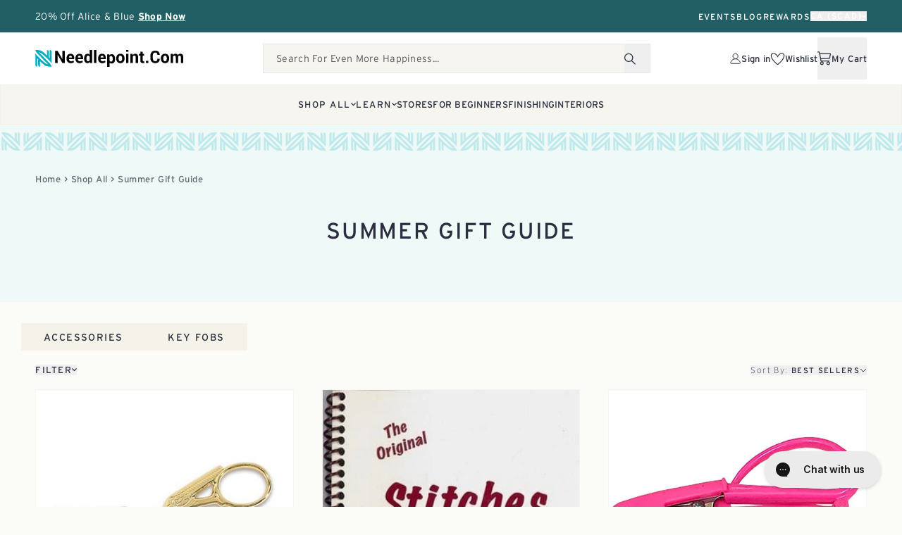

--- FILE ---
content_type: text/html; charset=utf-8
request_url: https://needlepoint.com/en-ca/collections/spring-gift-guide
body_size: 93844
content:
<!doctype html>
<html class="no-js group/html enable-animations" lang="en" data-editor-open="false">
  <head>
    <!-- Start of Shoplift scripts -->
    <!-- 2025-07-21T21:50:01.8709765Z -->
<style>.shoplift-hide { opacity: 0 !important; }</style>
<style id="sl-preview-bar-hide">#preview-bar-iframe, #PBarNextFrameWrapper { display: none !important; }</style>
<script type="text/javascript">(function(rootPath, template, themeRole, themeId, isThemePreview){ /* Generated on 2026-01-18T13:16:48.4173688Z */var gt=Object.defineProperty;var mt=(R,x,V)=>x in R?gt(R,x,{enumerable:!0,configurable:!0,writable:!0,value:V}):R[x]=V;var w=(R,x,V)=>mt(R,typeof x!="symbol"?x+"":x,V);(function(){"use strict";var R=document.createElement("style");R.textContent=`#shoplift-preview-control{position:fixed;max-width:332px;height:56px;background-color:#141414;z-index:9999;bottom:20px;display:flex;border-radius:8px;box-shadow:13px 22px 7px #0000,9px 14px 7px #00000003,5px 8px 6px #0000000d,2px 4px 4px #00000017,1px 1px 2px #0000001a,0 0 #0000001a;align-items:center;margin:0 auto;left:16px;right:16px;opacity:0;transform:translateY(20px);visibility:hidden;transition:opacity .4s ease-in-out,transform .4s ease-in-out,visibility 0s .4s}#shoplift-preview-control.visible{opacity:1;transform:translateY(0);visibility:visible;transition:opacity .4s ease-in-out,transform .4s ease-in-out,visibility 0s 0s}#shoplift-preview-control *{font-family:Inter,sans-serif;color:#fff;box-sizing:border-box;font-size:16px}#shoplift-preview-variant-title{font-weight:400;line-height:140%;font-size:16px;text-align:start;letter-spacing:-.16px;flex-grow:1;text-wrap:nowrap;overflow:hidden;text-overflow:ellipsis}#shoplift-preview-variant-selector{position:relative;display:block;padding:6px 0;height:100%;min-width:0;flex:1 1 auto}#shoplift-preview-variant-menu-trigger{border:none;cursor:pointer;width:100%;background-color:transparent;padding:0 16px;border-left:1px solid #333;border-right:1px solid #333;height:100%;display:flex;align-items:center;justify-content:start;gap:8px}#shoplift-preview-variant-selector .menu-variant-label{width:24px;height:24px;border-radius:50%;padding:6px;display:flex;justify-content:center;align-items:center;font-size:12px;font-style:normal;font-weight:600;line-height:100%;letter-spacing:-.12px;flex-shrink:0}#shoplift-preview-variant-selector .preview-variant-menu{position:absolute;bottom:110%;transform:translate3d(0,20px,0);visibility:hidden;pointer-events:none;opacity:0;cursor:pointer;background-color:#141414;border:1px solid #141414;border-radius:6px;width:100%;max-height:156px;overflow-y:auto;box-shadow:0 8px 16px #0003;z-index:1;transition:opacity .3s ease-in-out,transform .3s ease-in-out,visibility 0s .3s}#shoplift-preview-variant-selector .preview-variant-menu.preview-variant-menu__visible{visibility:visible;pointer-events:auto;opacity:100;transform:translateZ(0);transition:opacity .3s ease-in-out,transform .3s ease-in-out,visibility 0s 0s}@media screen and (max-width: 400px){#shoplift-preview-variant-selector .preview-variant-menu{position:fixed;left:0;right:0;width:auto;bottom:110%}}#shoplift-preview-variant-selector .preview-variant-menu .preview-variant-menu--item{padding:12px 16px;display:flex;overflow:hidden}#shoplift-preview-variant-selector .preview-variant-menu .preview-variant-menu--item .menu-variant-label{margin-right:6px}#shoplift-preview-variant-selector .preview-variant-menu .preview-variant-menu--item span{overflow:hidden;text-overflow:ellipsis;text-wrap:nowrap;white-space:nowrap;color:#f6f6f6;font-size:14px;font-style:normal;font-weight:500}#shoplift-preview-variant-selector .preview-variant-menu .preview-variant-menu--item:hover{background-color:#545454}#shoplift-preview-variant-selector .preview-variant-menu .preview-variant-menu--item:last-of-type{border-bottom-left-radius:6px;border-bottom-right-radius:6px}#shoplift-preview-variant-selector .preview-variant-menu .preview-variant-menu--item:first-of-type{border-top-left-radius:6px;border-top-right-radius:6px}#shoplift-preview-control div:has(#shoplift-exit-preview-button){padding:0 16px}#shoplift-exit-preview-button{padding:6px 8px;font-weight:500;line-height:75%;border-radius:4px;background-color:transparent;border:none;text-decoration:none}#shoplift-exit-preview-button:hover{cursor:pointer;background-color:#333}`,document.head.appendChild(R);var x=" daum[ /]| deusu/| yadirectfetcher|(?:^|[^g])news(?!sapphire)|(?<! (?:channel/|google/))google(?!(app|/google| pixel))|(?<! cu)bots?(?:\\b|_)|(?<!(?: ya| yandex|^job|inapp;) ?)search|(?<!(?:lib))http|(?<![hg]m)score|@[a-z][\\w-]+\\.|\\(\\)|\\.com|\\b\\d{13}\\b|^<|^[\\w \\.\\-\\(?:\\):]+(?:/v?\\d+(?:\\.\\d+)?(?:\\.\\d{1,10})*?)?(?:,|$)|^[^ ]{50,}$|^\\d+\\b|^\\w+/[\\w\\(\\)]*$|^active|^ad muncher|^amaya|^avsdevicesdk/|^biglotron|^bot|^bw/|^clamav[ /]|^client/|^cobweb/|^custom|^ddg[_-]android|^discourse|^dispatch/\\d|^downcast/|^duckduckgo|^facebook|^getright/|^gozilla/|^hobbit|^hotzonu|^hwcdn/|^jeode/|^jetty/|^jigsaw|^microsoft bits|^movabletype|^mozilla/\\d\\.\\d \\(compatible;?\\)$|^mozilla/\\d\\.\\d \\w*$|^navermailapp|^netsurf|^offline|^owler|^postman|^python|^rank|^read|^reed|^rest|^rss|^snapchat|^space bison|^svn|^swcd |^taringa|^thumbor/|^track|^valid|^w3c|^webbandit/|^webcopier|^wget|^whatsapp|^wordpress|^xenu link sleuth|^yahoo|^yandex|^zdm/\\d|^zoom marketplace/|^{{.*}}$|admin|analyzer|archive|ask jeeves/teoma|bit\\.ly/|bluecoat drtr|browsex|burpcollaborator|capture|catch|check|chrome-lighthouse|chromeframe|classifier|clean|cloud|crawl|cypress/|dareboost|datanyze|dejaclick|detect|dmbrowser|download|evc-batch/|feed|firephp|gomezagent|headless|httrack|hubspot marketing grader|hydra|ibisbrowser|images|insight|inspect|iplabel|ips-agent|java(?!;)|library|mail\\.ru/|manager|measure|neustar wpm|node|nutch|offbyone|optimize|pageburst|pagespeed|parser|perl|phantomjs|pingdom|powermarks|preview|proxy|ptst[ /]\\d|reputation|resolver|retriever|rexx;|rigor|rss\\b|scan|scrape|server|sogou|sparkler/|speedcurve|spider|splash|statuscake|synapse|synthetic|tools|torrent|trace|transcoder|url|virtuoso|wappalyzer|watch|webglance|webkit2png|whatcms/|zgrab",V=/bot|spider|crawl|http|lighthouse/i,D;function W(){if(D instanceof RegExp)return D;try{D=new RegExp(x,"i")}catch{D=V}return D}function J(c){return!!c&&W().test(c)}class M{constructor(){w(this,"timestamp");this.timestamp=new Date}}class Y extends M{constructor(e,i,s){super();w(this,"type");w(this,"testId");w(this,"hypothesisId");this.type=3,this.testId=e,this.hypothesisId=i,this.timestamp=s}}class Z extends M{constructor(e){super();w(this,"type");w(this,"path");this.type=4,this.path=e}}class Q extends M{constructor(e){super();w(this,"type");w(this,"cart");this.type=5,this.cart=e}}class N extends Error{constructor(){super();w(this,"isBot");this.isBot=!0}}function X(c,t,e){for(const i of t.selectors){const s=c.querySelectorAll(i.cssSelector);for(let r=0;r<s.length;r++)e(t.testId,t.hypothesisId)}q(c,t,(i,s,r,n,o)=>o(s,r),e)}function L(c,t,e){for(const i of t.selectors)U(c,t.testId,t.hypothesisId,i,e??(()=>{}));q(c,t,U,e??(()=>{}))}function F(c){return c.urlPatterns.reduce((t,e)=>{switch(e.operator){case"contains":return t+`.*${e}.*`;case"endsWith":return t+`.*${e}`;case"startsWith":return t+`${e}.*`}},"")}function q(c,t,e,i){new MutationObserver(()=>{for(const r of t.selectors)e(c,t.testId,t.hypothesisId,r,i)}).observe(c.documentElement,{childList:!0,subtree:!0})}function U(c,t,e,i,s){const r=c.querySelectorAll(i.cssSelector);for(let n=0;n<r.length;n++){let o=r.item(n);if(o instanceof HTMLElement&&o.dataset.shoplift!==""){o.dataset.shoplift="";for(const a of i.actions.sort(at))o=tt(c,i.cssSelector,o,a)}}return r.length>0&&s?(s(t,e),!0):!1}function tt(c,t,e,i){switch(i.type){case"innerHtml":e.innerHTML=i.value;break;case"attribute":et(e,i.scope,i.value);break;case"css":it(c,t,i.value);break;case"js":st(c,e,i);break;case"copy":return rt(e);case"remove":ot(e);break;case"move":nt(e,parseInt(i.value));break}return e}function et(c,t,e){c.setAttribute(t,e)}function it(c,t,e){var s;const i=c.createElement("style");i.innerHTML=`${t} { ${e} }`,(s=c.getElementsByTagName("head")[0])==null||s.appendChild(i)}function st(c,t,e){Function("document","element",`"use strict"; ${e.value}`)(c,t)}function rt(c){const t=c.cloneNode(!0);if(!c.parentNode)throw"Can't copy node outside of DOM";return c.parentNode.insertBefore(t,c.nextSibling),t}function ot(c){c.remove()}function nt(c,t){if(t===0)return;const e=Array.prototype.slice.call(c.parentElement.children).indexOf(c),i=Math.min(Math.max(e+t,0),c.parentElement.children.length-1);c.parentElement.children.item(i).insertAdjacentElement(t>0?"afterend":"beforebegin",c)}function at(c,t){return z(c)-z(t)}function z(c){return c.type==="copy"||c.type==="remove"?0:1}var k=(c=>(c[c.Template=0]="Template",c[c.Theme=1]="Theme",c[c.UrlRedirect=2]="UrlRedirect",c[c.Script=3]="Script",c[c.Dom=4]="Dom",c[c.Price=5]="Price",c))(k||{});const lt="data:image/svg+xml,%3csvg%20width='12'%20height='12'%20viewBox='0%200%2012%2012'%20fill='none'%20xmlns='http://www.w3.org/2000/svg'%3e%3cpath%20d='M9.96001%207.90004C9.86501%207.90004%209.77001%207.86504%209.69501%207.79004L6.43501%204.53004C6.19501%204.29004%205.80501%204.29004%205.56501%204.53004L2.30501%207.79004C2.16001%207.93504%201.92001%207.93504%201.77501%207.79004C1.63001%207.64504%201.63001%207.40504%201.77501%207.26004L5.03501%204.00004C5.56501%203.47004%206.43001%203.47004%206.96501%204.00004L10.225%207.26004C10.37%207.40504%2010.37%207.64504%2010.225%207.79004C10.15%207.86004%2010.055%207.90004%209.96001%207.90004Z'%20fill='white'/%3e%3c/svg%3e",ct="data:image/svg+xml,%3csvg%20width='14'%20height='24'%20viewBox='0%200%2014%2024'%20fill='none'%20xmlns='http://www.w3.org/2000/svg'%3e%3cpath%20d='M12.3976%2014.5255C12.2833%2013.8788%2012.0498%2013.3024%2011.6952%2012.7961C11.3416%2012.2898%2010.9209%2011.8353%2010.4353%2011.4317C9.94868%2011.0291%209.43546%2010.6488%208.89565%2010.292C8.48487%2010.049%208.09577%209.78565%207.72637%209.50402C7.35697%209.2224%207.08016%208.89503%206.89694%208.51987C6.71273%208.14471%206.67826%207.69533%206.79055%207.1697C6.86345%206.83216%206.97476%206.54647%207.12351%206.31162C7.27324%206.07778%207.47124%205.89986%207.7175%205.77684C7.96377%205.65483%208.21989%205.59383%208.48389%205.59383C8.88087%205.59383%209.17639%205.7016%209.3734%205.91714C9.56943%206.13268%209.68271%206.42345%209.71424%206.78946C9.74576%207.15547%209.72015%207.55401%209.63839%207.98509C9.55663%208.41617%209.43645%208.84724%209.27687%209.27934L13.5127%208.80149C13.9638%207.52656%2014.1017%206.42447%2013.9264%205.49725C13.751%204.56901%2013.2664%203.85122%2012.4724%203.34491C12.239%203.19648%2011.9779%203.07041%2011.6893%202.96569L12.0026%201.50979L9.86397%200L7.3875%201.50979L7.11169%202.78878C6.65166%202.8874%206.21724%203.01957%205.8114%203.19038C4.85292%203.594%204.06684%204.15115%203.45117%204.86385C2.83452%205.57655%202.42571%206.40108%202.22378%207.33847C2.06616%208.06947%202.04942%208.70796%202.17551%209.25087C2.30061%209.7948%202.52028%2010.2828%202.8355%2010.7139C3.14974%2011.145%203.51816%2011.5344%203.93977%2011.881C4.36039%2012.2288%204.782%2012.5521%205.20164%2012.851C5.68334%2013.1702%206.13844%2013.5169%206.56497%2013.8921C6.99052%2014.2672%207.31954%2014.7125%207.55004%2015.228C7.78055%2015.7445%207.81502%2016.3769%207.65347%2017.1262C7.56482%2017.5389%207.43676%2017.8765%207.27028%2018.1388C7.10381%2018.4011%206.89596%2018.5983%206.64772%2018.7295C6.3985%2018.8606%206.12071%2018.9267%205.8114%2018.9267C5.21641%2018.9267%204.79776%2018.6034%204.62833%2018.1632C4.4589%2017.7229%204.47367%2017.2583%204.60075%2016.5639C4.72782%2015.8705%205.05092%2015.1395%205.37107%2014.3699H1.17665C1.17665%2014.3699%200.207341%2016.1115%200.0310135%2017.6762C-0.0655232%2018.5302%200.0635208%2019.2653%200.41519%2019.8844C0.76686%2020.5036%201.33032%2020.9814%202.10655%2021.319C2.39222%2021.443%202.7104%2021.5447%203.05813%2021.623L2.54589%2024H7.17473L7.7047%2021.5386C8.08493%2021.442%208.43857%2021.3231%208.76562%2021.1787C9.73985%2020.7476%2010.52%2020.1427%2011.1071%2019.3649C11.6932%2018.5871%2012.0873%2017.7291%2012.2892%2016.7917C12.4744%2015.9295%2012.5099%2015.1741%2012.3966%2014.5275L12.3976%2014.5255Z'%20fill='white'/%3e%3c/svg%3e";async function dt(c){let t=c.replace(/-/g,"+").replace(/_/g,"/");for(;t.length%4;)t+="=";const e=atob(t),i=Uint8Array.from(e,n=>n.charCodeAt(0)),s=new Blob([i]).stream().pipeThrough(new DecompressionStream("gzip")),r=await new Response(s).text();return JSON.parse(r)}function O(c,t){return typeof t=="string"&&/\d{4}-\d{2}-\d{2}T\d{2}:\d{2}:\d{2}.\d+(?:Z|[+-]\d+)/.test(t)?new Date(t):t}function H(c,t){return t}function E(c,t=!1,e=!1,i=","){const s=c/100;if(e){const n=Math.round(s).toLocaleString("en-US");return i!==","?n.replace(/,/g,i):n}else{const r=t?",":".",n=s.toFixed(2).split("."),o=parseInt(n[0],10),a=n[1]??"00",l=o.toLocaleString("en-US");return i!==","?`${l.replace(/,/g,i)}${r}${a}`:t?`${l.replace(/,/g,".")}${r}${a}`:`${l}${r}${a}`}}function $(c,t,e,i){const s=t.replace("{{amount}}",E(c,!1,!1)).replace("{{amount_no_decimals}}",E(c,!1,!0)).replace("{{amount_with_comma_separator}}",E(c,!0,!1)).replace("{{amount_no_decimals_with_comma_separator}}",E(c,!0,!0)).replace("{{amount_with_space_separator}}",E(c,!1,!1," ")).replace("{{amount_no_decimals_with_space_separator}}",E(c,!1,!0," ")).replace("{{amount_with_apostrophe_separator}}",E(c,!1,!1,"'")).replace("{{amount_no_decimals_with_apostrophe_separator}}",E(c,!1,!0,"'")).replace("{{amount_with_period_and_space_separator}}",E(c,!1,!1,". ")).replace("{{amount_no_decimals_with_period_and_space_separator}}",E(c,!1,!0,". "));return i?`${s} ${e}`:s}function B(c){return c.replace(/[^\d.,\s-]/g,"").trim()}function ht(c){const t=new Map;for(const[e,i,s]of c.v)t.set(e,{priceInCents:i,compareAtPriceInCents:s});return t}function pt(c,t,e,i){const{priceInCents:s,compareAtPriceInCents:r}=e,{mf:n,c:o,cce:a}=i;if(c.getAttribute("data-sl-attribute-p")===t)c.innerHTML=$(s,n,o,a);else if(c.getAttribute("data-sl-attribute-cap")===t)r<=0||r<=s?c.remove():c.innerHTML=$(r,n,o,a);else if(c.getAttribute("data-sl-attribute-discount")===t&&!(r<=0||r<=s)){const h=Math.round((r-s)/r*100),u=B($(r-s,n,o,!1)),p=c.getAttribute("data-sl-format")||"percent";p==="percent"?c.textContent=`-${h}%`:p==="amount"?c.textContent=`-${u}`:p==="both"&&(c.textContent=`-${h}% (-${u})`)}}function ut(c){const t=[],e={id:"url-pattern",operator:"contains",value:"/"};for(const[i,s,r]of c.v){t.push({id:`p-${i}`,cssSelector:`[data-sl-attribute-p="${i}"]`,urlPatterns:[e],actions:[{id:`p-action-${i}`,type:"innerHtml",scope:"price",value:$(s,c.mf,c.c,c.cce)}]});const n=r<=0||r<=s;if(t.push({id:`cap-${i}`,cssSelector:`[data-sl-attribute-cap="${i}"]`,urlPatterns:[e],actions:[{id:`cap-action-${i}`,type:n?"remove":"innerHtml",scope:"compare-at-price",value:n?"":$(r,c.mf,c.c,c.cce)}]}),!n&&r>s){const o=Math.round((r-s)/r*100),a=B($(r-s,c.mf,c.c,!1));t.push({id:`d-${i}`,cssSelector:`[data-sl-attribute-discount="${i}"]`,urlPatterns:[e],actions:[{id:`d-action-${i}`,type:"js",scope:null,value:`(function(doc, el) {              var format = el.getAttribute('data-sl-format') || 'percent';              if (format === 'percent') {                el.textContent = '-${o}%';              } else if (format === 'amount') {                el.textContent = '-${a}';              } else if (format === 'both') {                el.textContent = '-${o}% (-${a})';              }            })`}]})}}return t}let G=!1;class ft{constructor(t,e,i,s,r,n,o,a,l,h,u){w(this,"DATA_SL_ATTRIBUTE_P","data-sl-attribute-p");w(this,"DATA_SL_TEST_ID","data-sl-test-id");w(this,"VIEWPORT_TRACK_THRESHOLD",.5);w(this,"temporarySessionKey","Shoplift_Session");w(this,"essentialSessionKey","Shoplift_Essential");w(this,"analyticsSessionKey","Shoplift_Analytics");w(this,"priceSelectorsSessionKey","Shoplift_PriceSelectors");w(this,"legacySessionKey");w(this,"cssHideClass");w(this,"testConfigs");w(this,"inactiveTestConfigs");w(this,"testsFilteredByAudience");w(this,"sendPageView");w(this,"shopliftDebug");w(this,"gaConfig");w(this,"getCountryTimeout");w(this,"state");w(this,"shopifyAnalyticsId");w(this,"cookie",document.cookie);w(this,"isSyncing",!1);w(this,"isSyncingGA",!1);w(this,"fetch");w(this,"localStorageSet");w(this,"localStorageGet");w(this,"sessionStorageSet",window.sessionStorage.setItem.bind(window.sessionStorage));w(this,"sessionStorageGet",window.sessionStorage.getItem.bind(window.sessionStorage));w(this,"urlParams",new URLSearchParams(window.location.search));w(this,"device");w(this,"logHistory");w(this,"activeViewportObservers",new Map);w(this,"_priceTestProductIds",null);this.shop=t,this.host=e,this.eventHost=i,this.disableReferrerOverride=a,this.logHistory=[],this.legacySessionKey=`SHOPLIFT_SESSION_${this.shop}`,this.cssHideClass=s?"shoplift-hide":"",this.testConfigs=h.map(d=>({...d,startAt:new Date(d.startAt),statusHistory:d.statusHistory.map(v=>({...v,createdAt:new Date(v.createdAt)}))})),this.inactiveTestConfigs=u,this.sendPageView=!!r,this.shopliftDebug=n===!0,this.gaConfig=o!=={"sendEvents":true,"mode":"gtag"}?o:{sendEvents:!1},this.fetch=window.fetch.bind(window),this.localStorageSet=window.localStorage.setItem.bind(window.localStorage),this.localStorageGet=window.localStorage.getItem.bind(window.localStorage);const p=this.getDeviceType();this.device=p!=="tablet"?p:"mobile",this.state=this.loadState(),this.shopifyAnalyticsId=this.getShopifyAnalyticsId(),this.testsFilteredByAudience=h.filter(d=>d.status=="active"),this.getCountryTimeout=l===1000?1e3:l,this.log("State Loaded",JSON.stringify(this.state))}deriveCategoryFromExistingTests(){if(!this.state.temporary.testCategory&&this.state.essential.visitorTests.length>0){const t=this.state.essential.visitorTests.some(e=>{if(!e.hypothesisId)return!1;const i=this.getHypothesis(e.hypothesisId);return i&&["theme","basicScript","price"].includes(i.type)});this.state.temporary.testCategory=t?"global":"conditional",this.persistTemporaryState(),this.log("Derived test category from existing visitorTests: %s",this.state.temporary.testCategory)}}async init(){var t;try{if(this.log("Shoplift script initializing"),window.Shopify&&window.Shopify.designMode){this.log("Skipping script for design mode");return}if(window.location.href.includes("slScreenshot=true")){this.log("Skipping script for screenshot");return}if(window.location.hostname.endsWith(".edgemesh.com")){this.log("Skipping script for preview");return}if(window.location.href.includes("isShopliftMerchant")){const i=this.urlParams.get("isShopliftMerchant")==="true";this.log("Setting merchant session to %s",i),this.state.temporary.isMerchant=i,this.persistTemporaryState()}if(this.state.temporary.isMerchant){this.log("Setting up preview for merchant"),typeof window.shoplift!="object"&&this.setShopliftStub(),this.state.temporary.previewConfig||this.hidePage(),await this.initPreview(),(t=document.querySelector("#sl-preview-bar-hide"))==null||t.remove();return}if(this.state.temporary.previewConfig=void 0,J(navigator.userAgent))return;if(navigator.userAgent.includes("Chrome/118")){this.log("Random: %o",[Math.random(),Math.random(),Math.random()]);const i=await this.makeRequest({url:`${this.eventHost}/api/v0/events/ip`,method:"get"}).then(s=>s==null?void 0:s.json());this.log(`IP: ${i}`),this.makeRequest({url:`${this.eventHost}/api/v0/logs`,method:"post",data:JSON.stringify(this.debugState(),H)}).catch()}if(this.shopifyAnalyticsId=this.getShopifyAnalyticsId(),this.monitorConsentChange(),this.checkForThemePreview())return;if(!this.disableReferrerOverride&&this.state.temporary.originalReferrer!=null){this.log(`Overriding referrer from '${document.referrer}' to '${this.state.temporary.originalReferrer}'`);const i=this.state.temporary.originalReferrer;delete this.state.temporary.originalReferrer,this.persistTemporaryState(),Object.defineProperty(document,"referrer",{get:()=>i,enumerable:!0,configurable:!0})}if(await this.refreshVisitor(this.shopifyAnalyticsId),await this.handleVisitorTest()){this.log("Redirecting for visitor test");return}this.setShoplift(),this.showPage(),this.ensureCartAttributesForExistingPriceTests(!1),await this.finalize(),console.log("SHOPLIFT SCRIPT INITIALIZED!")}catch(e){if(e instanceof N)return;throw e}finally{typeof window.shoplift!="object"&&this.setShopliftStub()}}getVariantColor(t){switch(t){case"a":return{text:"#141414",bg:"#E2E2E2"};case"b":return{text:"rgba(255, 255, 255, 1)",bg:"rgba(37, 99, 235, 1)"}}}getDefaultVariantTitle(t){return t.title?t.title:t.type==="price"?t.isControl?"Original prices":"Variant prices":t.isControl?"Original":"Untitled variant "+t.label.toUpperCase()}async initPreview(){const t=this.urlParams.get("previewConfig");if(t){this.state.temporary.previewConfig=void 0,this.log("Setting up the preview"),this.log("Found preview config, writing to temporary state");const e=await dt(t);if(this.state.temporary.previewConfig=e,this.state.temporary.previewConfig.testTypeCategory===k.Price){this.hidePage(!0);const s=this.state.temporary.previewConfig;let r=`${this.host}/api/dom-selectors/${s.storeId}/${s.testId}/${s.isDraft||!1}`;s.shopifyProductId&&(r+=`?productId=${s.shopifyProductId}`);const n=await this.makeJsonRequest({method:"get",url:r}).catch(o=>(this.log("Error getting domSelectors",o),null));s.variants.forEach(o=>{var a;return o.domSelectors=(a=n[o.id])==null?void 0:a.domSelectors})}this.persistTemporaryState();const i=new URL(window.location.toString());i.searchParams.delete("previewConfig"),this.queueRedirect(i)}else if(this.state.temporary.previewConfig){this.showPage();const e=this.state.temporary.previewConfig;e.testTypeCategory===k.Template&&this.handleTemplatePreview(e)&&this.initPreviewControls(e),e.testTypeCategory===k.UrlRedirect&&this.handleUrlPreview(e)&&this.initPreviewControls(e),e.testTypeCategory===k.Script&&this.handleScriptPreview(e)&&this.initPreviewControls(e),e.testTypeCategory===k.Price&&await this.handlePricePreview(e)&&this.initPreviewControls(e)}}initPreviewControls(t){document.addEventListener("DOMContentLoaded",()=>{const e=t.variants.find(v=>v.id===t.currentVariant),i=(e==null?void 0:e.label)||"a",s=t.variants,r=document.createElement("div");r.id="shoplift-preview-control";const n=document.createElement("div"),o=document.createElement("img");o.src=ct,o.height=24,o.width=14,n.style.padding="0 16px",n.style.lineHeight="100%",n.appendChild(o),r.appendChild(n);const a=document.createElement("div");a.id="shoplift-preview-variant-selector";const l=document.createElement("button");l.id="shoplift-preview-variant-menu-trigger";const h=document.createElement("div");h.className="menu-variant-label",h.style.backgroundColor=this.getVariantColor(i).bg,h.style.color=this.getVariantColor(i).text,h.innerText=i.toUpperCase(),l.appendChild(h);const u=document.createElement("span");if(u.id="shoplift-preview-variant-title",u.innerText=e?this.getDefaultVariantTitle(e):"Untitled variant "+i.toUpperCase(),l.appendChild(u),s.length>1){const v=document.createElement("img");v.src=lt,v.width=12,v.height=12,v.style.height="12px",v.style.width="12px",l.appendChild(v);const T=document.createElement("div");T.className="preview-variant-menu";for(const m of t.variants.filter(C=>C.id!==t.currentVariant)){const C=document.createElement("div");C.className="preview-variant-menu--item";const A=document.createElement("div");A.className="menu-variant-label",A.style.backgroundColor=this.getVariantColor(m.label).bg,A.style.color=this.getVariantColor(m.label).text,A.style.flexShrink="0",A.innerText=m.label.toUpperCase(),C.appendChild(A);const y=document.createElement("span");y.innerText=this.getDefaultVariantTitle(m),C.appendChild(y),C.addEventListener("click",()=>{this.pickVariant(m.id)}),T.appendChild(C)}a.appendChild(T),l.addEventListener("click",()=>{T.className!=="preview-variant-menu preview-variant-menu__visible"?T.classList.add("preview-variant-menu__visible"):T.classList.remove("preview-variant-menu__visible")}),document.addEventListener("click",m=>{m.target instanceof Element&&!l.contains(m.target)&&T.className==="preview-variant-menu preview-variant-menu__visible"&&T.classList.remove("preview-variant-menu__visible")})}else l.style.pointerEvents="none",h.style.margin="0";a.appendChild(l),r.appendChild(a);const p=document.createElement("div"),d=document.createElement("button");d.id="shoplift-exit-preview-button",d.innerText="Exit",p.appendChild(d),d.addEventListener("click",()=>{this.exitPreview()}),r.appendChild(p),document.body.appendChild(r),requestAnimationFrame(()=>{r.classList.add("visible")})}),this.ensureCartAttributesForExistingPriceTests(!0)}pickVariant(t){var e,i,s,r;if(this.state.temporary.previewConfig){const n=this.state.temporary.previewConfig,o=new URL(window.location.toString());if(n.testTypeCategory===k.UrlRedirect){const a=(e=n.variants.find(l=>l.id===n.currentVariant))==null?void 0:e.redirectUrl;if(o.pathname===a){const l=(i=n.variants.find(h=>h.id===t))==null?void 0:i.redirectUrl;l&&(o.pathname=l)}}if(n.testTypeCategory===k.Template){const a=(s=n.variants.find(l=>l.id===n.currentVariant))==null?void 0:s.pathName;if(a&&o.pathname===a){const l=(r=n.variants.find(h=>h.id===t))==null?void 0:r.pathName;l&&l!==a&&(o.pathname=l)}}n.currentVariant=t,this.persistTemporaryState(),this.queueRedirect(o)}}exitPreview(){var e,i,s,r;const t=new URL(window.location.toString());if(((e=this.state.temporary.previewConfig)==null?void 0:e.testTypeCategory)===k.Template&&t.searchParams.delete("view"),((i=this.state.temporary.previewConfig)==null?void 0:i.testTypeCategory)===k.Script&&t.searchParams.delete("slVariant"),((s=this.state.temporary.previewConfig)==null?void 0:s.testTypeCategory)===k.UrlRedirect){const o=this.state.temporary.previewConfig.variants.filter(l=>!l.isControl&&l.redirectUrl!==null).map(l=>l.redirectUrl),a=(r=this.state.temporary.previewConfig.variants.find(l=>l.label==="a"))==null?void 0:r.redirectUrl;o.includes(t.pathname)&&a&&(t.pathname=a)}this.state.temporary.previewConfig=void 0,this.persistTemporaryState(),this.hidePage(),this.queueRedirect(t)}handleTemplatePreview(t){const e=t.currentVariant,i=t.variants.find(a=>a.id===e);if(!i)return!1;const s=t.variants.find(a=>a.isControl);if(!s)return!1;this.log("Setting up template preview for type",s.type);const r=new URL(window.location.toString()),n=r.searchParams.get("view"),o=i.type===s.type;return!o&&!i.isControl&&template.suffix===s.affix&&this.typeFromTemplate()===s.type&&i.pathName!==null?(this.log("Hit control template type, redirecting to the variant url"),this.hidePage(),r.pathname=i.pathName,this.queueRedirect(r),!0):(!i.isControl&&this.typeFromTemplate()==i.type&&template.suffix===s.affix&&o&&n!==(i.affix||"__DEFAULT__")&&(this.log("Template type and affix match control, updating the view param"),r.searchParams.delete("view"),this.log("Setting the new viewParam to",i.affix||"__DEFAULT__"),this.hidePage(),r.searchParams.set("view",i.affix||"__DEFAULT__"),this.queueRedirect(r)),n!==null&&n!==i.affix&&(r.searchParams.delete("view"),this.hidePage(),this.queueRedirect(r)),!0)}handleUrlPreview(t){var n;const e=t.currentVariant,i=t.variants.find(o=>o.id===e),s=(n=t.variants.find(o=>o.isControl))==null?void 0:n.redirectUrl;if(!i)return!1;this.log("Setting up URL redirect preview");const r=new URL(window.location.toString());return r.pathname===s&&!i.isControl&&i.redirectUrl!==null&&(this.log("Url matches control, redirecting"),this.hidePage(),r.pathname=i.redirectUrl,this.queueRedirect(r)),!0}handleScriptPreview(t){const e=t.currentVariant,i=t.variants.find(n=>n.id===e);if(!i)return!1;this.log("Setting up script preview");const s=new URL(window.location.toString());return s.searchParams.get("slVariant")!==i.id&&(this.log("current id doesn't match the variant, redirecting"),s.searchParams.delete("slVariant"),this.log("Setting the new slVariantParam"),this.hidePage(),s.searchParams.set("slVariant",i.id),this.queueRedirect(s)),!0}async handlePricePreview(t){const e=t.currentVariant,i=t.variants.find(s=>s.id===e);return i?(this.log("Setting up price preview"),i.domSelectors&&i.domSelectors.length>0&&(L(document,{testId:t.testId,hypothesisId:i.id,selectors:i.domSelectors}),this.ensureCartAttributesForExistingPriceTests(!0)),!0):!1}async finalize(){const t=await this.getCartState();t!==null&&this.queueCartUpdate(t),this.pruneStateAndSave(),await this.syncAllEvents()}setShoplift(){this.log("Setting up public API");const e=this.urlParams.get("slVariant")==="true",i=e?null:this.urlParams.get("slVariant");window.shoplift={isHypothesisActive:async s=>{if(this.log("Script checking variant for hypothesis '%s'",s),e)return this.log("Forcing variant for hypothesis '%s'",s),!0;if(i!==null)return this.log("Forcing hypothesis '%s'",i),s===i;const r=this.testConfigs.find(o=>o.hypotheses.some(a=>a.id===s));if(!r)return this.log("No test found for hypothesis '%s'",s),!1;const n=this.state.essential.visitorTests.find(o=>o.testId===r.id);return n?(this.log("Active visitor test found",s),n.hypothesisId===s):(await this.manuallySplitVisitor(r),this.testConfigs.some(o=>o.hypotheses.some(a=>a.id===s&&this.state.essential.visitorTests.some(l=>l.hypothesisId===a.id))))},setAnalyticsConsent:async s=>{await this.onConsentChange(s,!0)},getVisitorData:()=>({visitor:this.state.analytics.visitor,visitorTests:this.state.essential.visitorTests.filter(s=>!s.isInvalid).map(s=>{const{shouldSendToGa:r,savedAt:n,...o}=s;return o})})}}setShopliftStub(){this.log("Setting up stubbed public API");const e=this.urlParams.get("slVariant")==="true",i=e?null:this.urlParams.get("slVariant");window.shoplift={isHypothesisActive:s=>Promise.resolve(e||s===i),setAnalyticsConsent:()=>Promise.resolve(),getVisitorData:()=>({visitor:null,visitorTests:[]})}}async manuallySplitVisitor(t){this.log("Starting manual split for test '%s'",t.id),await this.handleVisitorTest([t]),this.saveState(),this.syncAllEvents()}async handleVisitorTest(t){await this.filterTestsByAudience(this.testConfigs,this.state.analytics.visitor??this.buildBaseVisitor(),this.state.essential.visitorTests),this.deriveCategoryFromExistingTests(),this.clearStaleReservations();let e=t?t.filter(i=>this.testsFilteredByAudience.some(s=>s.id===i.id)):[...this.testsForUrl(this.testsFilteredByAudience),...this.domTestsForUrl(this.testsFilteredByAudience)];try{if(e.length===0)return this.log("No tests found"),!1;this.log("Checking for existing visitor test on page");const i=this.getCurrentVisitorHypothesis(e);if(i){this.log("Found current visitor test");const a=this.considerRedirect(i);return a&&(this.log("Redirecting for current visitor test"),this.redirect(i)),a}const s=this.getReservationForCurrentPage();if(s){this.log("Found matching reservation for current page: %s",s.testId);const a=this.getHypothesis(s.hypothesisId);if(a){a.type!=="price"&&this.realizeReservationForCriteria(s.entryCriteriaKey);const l=this.considerRedirect(a);return l&&this.redirect(a),l}}this.log("No active test relation for test page");const r=this.testsForUrl(this.inactiveTestConfigs.filter(a=>this.testIsPaused(a)&&a.hypotheses.some(l=>this.state.essential.visitorTests.some(h=>h.hypothesisId===l.id)))).map(a=>a.id);if(r.length>0)return this.log("Visitor has paused tests for test page, skipping test assignment: %o",r),!1;if(!this.state.temporary.testCategory){const a=this.testsFilteredByAudience.filter(h=>this.isGlobalEntryCriteria(this.getEntryCriteriaKey(h))),l=this.testsFilteredByAudience.filter(h=>!this.isGlobalEntryCriteria(this.getEntryCriteriaKey(h)));if(this.log("Category dice roll - global tests: %o, conditional tests: %o",a.map(h=>({id:h.id,title:h.title,criteria:this.getEntryCriteriaKey(h)})),l.map(h=>({id:h.id,title:h.title,criteria:this.getEntryCriteriaKey(h)}))),a.length>0&&l.length>0){const h=a.length,u=l.length,p=h+u,d=Math.random()*p;this.state.temporary.testCategory=d<h?"global":"conditional",this.log("Category dice roll: rolled %.2f of %d (global weight: %d, conditional weight: %d), selected '%s'",d,p,h,u,this.state.temporary.testCategory)}else a.length>0?(this.state.temporary.testCategory="global",this.log("Only global tests available, setting category to global")):(this.state.temporary.testCategory="conditional",this.log("Only conditional tests available, setting category to conditional"));this.persistTemporaryState()}const n=this.state.temporary.testCategory;if(this.log("Visitor test category: %s",n),n==="global"){const a=this.testsFilteredByAudience.filter(l=>!this.isGlobalEntryCriteria(this.getEntryCriteriaKey(l)));for(const l of a)this.markTestAsBlocked(l,"category:global");e=e.filter(l=>this.isGlobalEntryCriteria(this.getEntryCriteriaKey(l)))}else{const a=this.testsFilteredByAudience.filter(l=>this.isGlobalEntryCriteria(this.getEntryCriteriaKey(l)));for(const l of a)this.markTestAsBlocked(l,"category:conditional");e=e.filter(l=>!this.isGlobalEntryCriteria(this.getEntryCriteriaKey(l)))}if(e.length===0)return this.log("No tests remaining after category filter"),!1;this.createReservations(e);const o=this.getReservationForCurrentPage();if(o&&!o.isRealized){const a=this.getHypothesis(o.hypothesisId);if(a){a.type!=="price"&&this.realizeReservationForCriteria(o.entryCriteriaKey);const l=this.considerRedirect(a);return l&&(this.log("Redirecting for new test"),this.redirect(a)),l}}return!1}finally{this.includeInDomTests(),this.saveState()}}includeInDomTests(){this.applyControlForAudienceFilteredPriceTests();const t=this.getDomTestsForCurrentUrl(),e=this.getVisitorDomHypothesis(t);for(const i of t){this.log("Evaluating dom test '%s'",i.id);const s=i.hypotheses.some(d=>d.type==="price");if(this.state.essential.visitorTests.find(d=>d.testId===i.id&&d.isInvalid&&!d.hypothesisId)){if(this.log("Visitor is blocked from test '%s', applying control prices if price test",i.id),s){const d=i.hypotheses.find(v=>v.isControl);d!=null&&d.priceData&&(this.applyPriceTestWithMapLookup(i.id,d,[d],()=>{this.log("Control prices applied for blocked visitor, no metrics tracked")}),this.updatePriceTestHiddenInputs(i.id,"control",!1))}continue}const n=this.getReservationForTest(i.id);let o=null,a=!1;const l=e.find(d=>i.hypotheses.some(v=>d.id===v.id));if(n)o=this.getHypothesis(n.hypothesisId)??null,this.log("Using reserved hypothesis '%s' for test '%s'",n.hypothesisId,i.id);else if(l)o=l,this.log("Using existing hypothesis assignment for test '%s'",i.id);else if(s){const d=this.visitorActiveTestTypeWithReservations();d?(a=!0,this.log("Visitor already in test type '%s', treating as non-test for price test '%s'",d,i.id)):o=this.pickHypothesis(i)}else o=this.pickHypothesis(i);if(a&&s){const d=i.hypotheses.find(v=>v.isControl);d!=null&&d.priceData&&(this.log("Applying control prices for non-test visitor on price test '%s' (Map-based)",i.id),this.applyPriceTestWithMapLookup(i.id,d,[d],()=>{this.log("Control prices applied for non-test visitor, no metrics tracked")}),this.updatePriceTestHiddenInputs(i.id,"control",!1));continue}if(!o){this.log("Failed to pick hypothesis for test");continue}const h=i.bayesianRevision??4,u=o.type==="price",p=h>=5;if(u&&p){if(this.log(`Price test with Map-based lookup (v${h}): ${i.id}`),!o.priceData){this.log("No price data for hypothesis '%s', skipping",o.id);continue}const d=o.isControl?"control":"variant";this.log(`Setting up Map-based price test for ${d} (test: ${i.id})`),this.applyPriceTestWithMapLookup(i.id,o,i.hypotheses,v=>{const T=this.getReservationForTest(v);T&&!T.isRealized&&T.entryCriteriaKey?this.realizeReservationForCriteria(T.entryCriteriaKey):this.queueAddVisitorToTest(v,o),this.saveState(),this.queuePageView(window.location.pathname),this.syncAllEvents()});continue}if(u&&!p){this.log(`Price test without viewport tracking (v${h}): ${i.id}`);const d=this.getDomSelectorsForHypothesis(o);if(d.length===0)continue;L(document,{testId:i.id,hypothesisId:o.id,selectors:d},v=>{this.queueAddVisitorToTest(v,o),this.saveState(),this.queuePageView(window.location.pathname),this.syncAllEvents()});continue}if(!o.domSelectors||o.domSelectors.length===0){this.log("No selectors found, skipping hypothesis");continue}L(document,{testId:i.id,hypothesisId:o.id,selectors:o.domSelectors},d=>{this.queueAddVisitorToTest(d,o),this.saveState(),this.queuePageView(window.location.pathname),this.syncAllEvents()})}}considerRedirect(t){if(this.log("Considering redirect for hypothesis '%s'",t.id),t.isControl)return this.log("Skipping redirect for control"),!1;if(t.type==="basicScript"||t.type==="manualScript")return this.log("Skipping redirect for script test"),!1;const e=this.state.essential.visitorTests.find(n=>n.hypothesisId===t.id),i=new URL(window.location.toString()),r=new URLSearchParams(window.location.search).get("view");if(t.type==="theme"){if(!(t.themeId===themeId)){if(this.log("Theme id '%s' is not hypothesis theme ID '%s'",t.themeId,themeId),e&&e.themeId!==t.themeId&&(e.themeId===themeId||!this.isThemePreview()))this.log("On old theme, redirecting and updating local visitor"),e.themeId=t.themeId;else if(this.isThemePreview())return this.log("On non-test theme, skipping redirect"),!1;return this.log("Hiding page to redirect for theme test"),this.hidePage(),!0}return!1}else if(t.type!=="dom"&&t.type!=="price"&&t.affix!==template.suffix&&t.affix!==r||t.redirectPath&&!i.pathname.endsWith(t.redirectPath))return this.log("Hiding page to redirect for template test"),this.hidePage(),!0;return this.log("Not redirecting"),!1}redirect(t){if(this.log("Redirecting to hypothesis '%s'",t.id),t.isControl)return;const e=new URL(window.location.toString());if(e.searchParams.delete("view"),t.redirectPath){const i=RegExp("^(/w{2}-w{2})/").exec(e.pathname);if(i&&i.length>1){const s=i[1];e.pathname=`${s}${t.redirectPath}`}else e.pathname=t.redirectPath}else t.type==="theme"?(e.searchParams.set("_ab","0"),e.searchParams.set("_fd","0"),e.searchParams.set("_sc","1"),e.searchParams.set("preview_theme_id",t.themeId.toString())):t.type!=="urlRedirect"&&e.searchParams.set("view",t.affix);this.queueRedirect(e)}async refreshVisitor(t){if(t===null||!this.state.essential.isFirstLoad||!this.testConfigs.some(i=>i.visitorOption!=="all"))return;this.log("Refreshing visitor"),this.hidePage();const e=await this.getVisitor(t);e&&e.id&&this.updateLocalVisitor(e)}buildBaseVisitor(){return{shopifyAnalyticsId:this.shopifyAnalyticsId,device:this.device,country:null,...this.state.essential.initialState}}getInitialState(){const t=this.getUTMValue("utm_source")??"",e=this.getUTMValue("utm_medium")??"",i=this.getUTMValue("utm_campaign")??"",s=this.getUTMValue("utm_content")??"",r=window.document.referrer,n=this.device;return{createdAt:new Date,utmSource:t,utmMedium:e,utmCampaign:i,utmContent:s,referrer:r,device:n}}checkForThemePreview(){var t,e;return this.log("Checking for theme preview"),window.location.hostname.endsWith(".shopifypreview.com")?(this.log("on shopify preview domain"),this.clearThemeBar(!0,!1,this.state),(t=document.querySelector("#sl-preview-bar-hide"))==null||t.remove(),!1):this.isThemePreview()?this.state.essential.visitorTests.some(i=>i.isThemeTest&&i.hypothesisId!=null&&this.getHypothesis(i.hypothesisId)&&i.themeId===themeId)?(this.log("On active theme test, removing theme bar"),this.clearThemeBar(!1,!0,this.state),!1):this.state.essential.visitorTests.some(i=>i.isThemeTest&&i.hypothesisId!=null&&!this.getHypothesis(i.hypothesisId)&&i.themeId===themeId)?(this.log("Visitor is on an inactive theme test, redirecting to main theme"),this.redirectToMainTheme(),!0):this.state.essential.isFirstLoad?(this.log("No visitor found on theme preview, redirecting to main theme"),this.redirectToMainTheme(),!0):this.inactiveTestConfigs.some(i=>i.hypotheses.some(s=>s.themeId===themeId))?(this.log("Current theme is an inactive theme test, redirecting to main theme"),this.redirectToMainTheme(),!0):this.testConfigs.some(i=>i.hypotheses.some(s=>s.themeId===themeId))?(this.log("Falling back to clearing theme bar"),this.clearThemeBar(!1,!0,this.state),!1):(this.log("No tests on current theme, skipping script"),this.clearThemeBar(!0,!1,this.state),(e=document.querySelector("#sl-preview-bar-hide"))==null||e.remove(),!0):(this.log("Not on theme preview"),this.clearThemeBar(!0,!1,this.state),!1)}redirectToMainTheme(){this.hidePage();const t=new URL(window.location.toString());t.searchParams.set("preview_theme_id",""),this.queueRedirect(t)}testsForUrl(t){const e=new URL(window.location.href),i=this.typeFromTemplate();return t.filter(s=>s.hypotheses.some(r=>r.type!=="dom"&&r.type!=="price"&&(r.isControl&&r.type===i&&r.affix===template.suffix||r.type==="theme"||r.isControl&&r.type==="urlRedirect"&&r.redirectPath&&e.pathname.endsWith(r.redirectPath)||r.type==="basicScript"))&&(s.ignoreTestViewParameterEnforcement||!e.searchParams.has("view")||s.hypotheses.map(r=>r.affix).includes(e.searchParams.get("view")??"")))}domTestsForUrl(t){const e=new URL(window.location.href);return t.filter(i=>i.hypotheses.some(s=>s.type!=="dom"&&s.type!=="price"?!1:s.type==="price"&&s.priceData&&s.priceData.v.length>0?!0:s.domSelectors&&s.domSelectors.some(r=>new RegExp(F(r)).test(e.toString()))))}async filterTestsByAudience(t,e,i){const s=[];let r=e.country;!r&&t.some(n=>n.requiresCountry&&!i.some(o=>o.testId===n.id))&&(this.log("Hiding page to check geoip"),this.hidePage(),r=await this.makeJsonRequest({method:"get",url:`${this.eventHost}/api/v0/visitors/get-country`,signal:AbortSignal.timeout(this.getCountryTimeout)}).catch(n=>(this.log("Error getting country",n),null)));for(const n of t){if(this.log("Checking audience for test '%s'",n.id),this.state.essential.visitorTests.some(l=>l.testId===n.id&&l.hypothesisId==null)){console.log(`Skipping blocked test '${n.id}'`);continue}const o=this.visitorCreatedDuringTestActive(n.statusHistory);(i.some(l=>l.testId===n.id&&(n.device==="all"||n.device===e.device&&n.device===this.device))||this.isTargetAudience(n,e,o,r))&&(this.log("Visitor is in audience for test '%s'",n.id),s.push(n))}this.testsFilteredByAudience=s}isTargetAudience(t,e,i,s){const r=this.getChannel(e);return(t.device==="all"||t.device===e.device&&t.device===this.device)&&(t.visitorOption==="all"||t.visitorOption==="new"&&i||t.visitorOption==="returning"&&!i)&&(t.targetAudiences.length===0||t.targetAudiences.reduce((n,o)=>n||o.reduce((a,l)=>a&&l(e,i,r,s),!0),!1))}visitorCreatedDuringTestActive(t){let e="";for(const i of t){if(this.state.analytics.visitor!==null&&this.state.analytics.visitor.createdAt<i.createdAt||this.state.essential.initialState.createdAt<i.createdAt)break;e=i.status}return e==="active"}getDomTestsForCurrentUrl(){return this.domTestsForUrl(this.testsFilteredByAudience)}getCurrentVisitorHypothesis(t){return t.flatMap(e=>e.hypotheses).find(e=>e.type!=="dom"&&e.type!=="price"&&this.state.essential.visitorTests.some(i=>i.hypothesisId===e.id))}getVisitorDomHypothesis(t){return t.flatMap(e=>e.hypotheses).filter(e=>(e.type==="dom"||e.type==="price")&&this.state.essential.visitorTests.some(i=>i.hypothesisId===e.id))}getHypothesis(t){return this.testConfigs.filter(e=>e.hypotheses.some(i=>i.id===t)).map(e=>e.hypotheses.find(i=>i.id===t))[0]}getDomSelectorsForHypothesis(t){if(!t)return[];if(t.domSelectors&&t.domSelectors.length>0)return t.domSelectors;if(t.priceData){const e=`${this.priceSelectorsSessionKey}_${t.id}`;try{const s=sessionStorage.getItem(e);if(s){const r=JSON.parse(s);return t.domSelectors=r,this.log("Loaded %d price selectors from cache for hypothesis '%s'",r.length,t.id),r}}catch{}const i=ut(t.priceData);t.domSelectors=i;try{sessionStorage.setItem(e,JSON.stringify(i)),this.log("Generated and cached %d price selectors for hypothesis '%s'",i.length,t.id)}catch{this.log("Generated %d price selectors for hypothesis '%s' (cache unavailable)",i.length,t.id)}return i}return[]}hasThemeTest(t){return t.some(e=>e.hypotheses.some(i=>i.type==="theme"))}hasTestThatIsNotThemeTest(t){return t.some(e=>e.hypotheses.some(i=>i.type!=="theme"&&i.type!=="dom"&&i.type!=="price"))}hasThemeAndOtherTestTypes(t){return this.hasThemeTest(t)&&this.hasTestThatIsNotThemeTest(t)}testIsPaused(t){return t.status==="paused"||t.status==="incompatible"||t.status==="suspended"}visitorActiveTestType(){const t=this.state.essential.visitorTests.filter(e=>this.testConfigs.some(i=>i.hypotheses.some(s=>s.id==e.hypothesisId)));return t.length===0?null:t.some(e=>e.isThemeTest)?"theme":"templateOrUrlRedirect"}getReservationType(t){return t==="price"||this.isTemplateTestType(t)?"deferred":"immediate"}isTemplateTestType(t){return["product","collection","landing","index","cart","search","blog","article","collectionList"].includes(t)}getEntryCriteriaKey(t){const e=t.hypotheses.find(i=>i.isControl);if(!e)return`unknown:${t.id}`;switch(e.type){case"theme":return"global:theme";case"basicScript":return"global:autoApi";case"price":return"global:price";case"manualScript":return`conditional:manualApi:${t.id}`;case"urlRedirect":return`conditional:url:${e.redirectPath||"unknown"}`;default:return`conditional:template:${e.type}`}}isGlobalEntryCriteria(t){return t.startsWith("global:")}groupTestsByEntryCriteria(t){const e=new Map;for(const i of t){const s=this.getEntryCriteriaKey(i),r=e.get(s)||[];r.push(i),e.set(s,r)}return e}doesCurrentPageMatchEntryCriteria(t){if(this.isGlobalEntryCriteria(t))return!0;if(t==="conditional:manualApi")return!1;if(t.startsWith("conditional:url:")){const e=t.replace("conditional:url:","");return window.location.pathname.endsWith(e)}if(t.startsWith("conditional:template:")){const e=t.replace("conditional:template:","");return this.typeFromTemplate()===e}return!1}hasActiveReservation(){const t=this.getActiveReservations();return Object.values(t).some(e=>!e.isRealized)}getActiveReservation(){const t=this.getActiveReservations();return Object.values(t).find(e=>!e.isRealized)??null}clearStaleReservations(){const t=this.state.temporary.testReservations;if(!t)return;let e=!1;for(const[i,s]of Object.entries(t)){const r=this.testConfigs.find(o=>o.id===s.testId);if(!r){this.log("Test '%s' no longer in config, clearing reservation for criteria '%s'",s.testId,i),delete t[i],e=!0;continue}if(r.status!=="active"){this.log("Test '%s' status is '%s', clearing reservation for criteria '%s'",s.testId,r.status,i),delete t[i],e=!0;continue}this.testsFilteredByAudience.some(o=>o.id===s.testId)||(this.log("Visitor no longer passes audience for test '%s', clearing reservation for criteria '%s'",s.testId,i),delete t[i],e=!0)}e&&this.persistTemporaryState()}createReservations(t){if(this.state.temporary.testReservations||(this.state.temporary.testReservations={}),this.state.temporary.rolledEntryCriteria||(this.state.temporary.rolledEntryCriteria=[]),this.state.temporary.testCategory==="global"){this.createSingleReservation(t,"global");return}const i=t.filter(o=>this.doesCurrentPageMatchEntryCriteria(this.getEntryCriteriaKey(o))),s=t.filter(o=>!this.doesCurrentPageMatchEntryCriteria(this.getEntryCriteriaKey(o)));this.log("Conditional tests split - matching current page: %d, not matching: %d",i.length,s.length),i.length>0&&this.log("Tests matching current page (same pool): %o",i.map(o=>({id:o.id,title:o.title,criteria:this.getEntryCriteriaKey(o)})));const r="conditional:current-page";if(i.length>0&&!this.state.temporary.rolledEntryCriteria.includes(r)){this.createSingleReservation(i,r);for(const o of i){const a=this.getEntryCriteriaKey(o);this.state.temporary.rolledEntryCriteria.includes(a)||this.state.temporary.rolledEntryCriteria.push(a)}}const n=this.groupTestsByEntryCriteria(s);for(const[o,a]of n){if(this.state.temporary.rolledEntryCriteria.includes(o)){this.log("Already rolled for criteria '%s', skipping",o);continue}if(a.some(m=>this.state.essential.visitorTests.some(C=>C.testId===m.id))){this.log("Visitor already has VT for criteria '%s', skipping",o),this.state.temporary.rolledEntryCriteria.push(o);continue}const h=[...a].sort((m,C)=>m.id.localeCompare(C.id));this.log("Test dice roll for criteria '%s' - available tests: %o",o,h.map(m=>({id:m.id,title:m.title})));const u=Math.floor(Math.random()*h.length),p=h[u];this.log("Test dice roll: picked index %d of %d, selected test '%s' (%s)",u+1,a.length,p.id,p.title);const d=this.pickHypothesis(p);if(!d){this.log("No hypothesis picked for test '%s'",p.id);continue}const v=this.getReservationType(d.type),T={testId:p.id,hypothesisId:d.id,testType:d.type,reservationType:v,isThemeTest:d.type==="theme",themeId:d.themeId,createdAt:new Date,isRealized:!1,entryCriteriaKey:o};this.state.temporary.testReservations[o]=T,this.state.temporary.rolledEntryCriteria.push(o),this.log("Created %s reservation for test '%s' (criteria: %s)",v,p.id,o);for(const m of a)m.id!==p.id&&this.markTestAsBlocked(m,o)}this.persistTemporaryState()}createSingleReservation(t,e){if(this.state.temporary.rolledEntryCriteria.includes(e)){this.log("Already rolled for pool '%s', skipping",e);return}if(t.some(u=>this.state.essential.visitorTests.some(p=>p.testId===u.id&&!p.isInvalid))){this.log("Visitor already has VT for pool '%s', skipping",e),this.state.temporary.rolledEntryCriteria.push(e);return}if(t.length===0){this.log("No tests in pool '%s'",e);return}const s=[...t].sort((u,p)=>u.id.localeCompare(p.id));this.log("Test dice roll for pool '%s' - available tests: %o",e,s.map(u=>({id:u.id,title:u.title,criteria:this.getEntryCriteriaKey(u)})));const r=Math.floor(Math.random()*s.length),n=s[r];this.log("Test dice roll: picked index %d of %d, selected test '%s' (%s)",r,t.length,n.id,n.title);const o=this.pickHypothesis(n);if(!o){this.log("No hypothesis picked for test '%s'",n.id);return}const a=this.getReservationType(o.type),l=this.getEntryCriteriaKey(n),h={testId:n.id,hypothesisId:o.id,testType:o.type,reservationType:a,isThemeTest:o.type==="theme",themeId:o.themeId,createdAt:new Date,isRealized:!1,entryCriteriaKey:l};this.state.temporary.testReservations[l]=h,this.state.temporary.rolledEntryCriteria.push(e),this.log("Created %s reservation for test '%s' from pool '%s' (criteria: %s)",a,n.id,e,l);for(const u of t)u.id!==n.id&&this.markTestAsBlocked(u,`pool:${e}`);this.persistTemporaryState()}markTestAsBlocked(t,e){this.state.essential.visitorTests.some(i=>i.testId===t.id)||(this.log("Blocking visitor from test '%s' (reason: %s)",t.id,e),this.state.essential.visitorTests.push({createdAt:new Date,testId:t.id,hypothesisId:null,isThemeTest:t.hypotheses.some(i=>i.type==="theme"),shouldSendToGa:!1,isSaved:!0,isInvalid:!0,themeId:void 0}))}realizeReservationForCriteria(t){var s;const e=(s=this.state.temporary.testReservations)==null?void 0:s[t];if(!e)return this.log("No reservation found for criteria '%s'",t),!1;if(e.isRealized)return this.log("Reservation already realized for criteria '%s'",t),!1;if(this.state.essential.visitorTests.some(r=>r.testId===e.testId&&!r.isInvalid))return this.log("Visitor already assigned to test '%s'",e.testId),!1;const i=this.getHypothesis(e.hypothesisId);return i?(e.isRealized=!0,this.persistTemporaryState(),this.queueAddVisitorToTest(e.testId,i),this.saveState(),this.log("Realized reservation for test '%s' (criteria: %s)",e.testId,t),!0):(this.log("Hypothesis '%s' not found",e.hypothesisId),!1)}getActiveReservations(){return this.state.temporary.testReservations??{}}getReservationForCurrentPage(){const t=this.getActiveReservations();for(const[e,i]of Object.entries(t)){if(i.isRealized)continue;const s=this.testConfigs.find(r=>r.id===i.testId);if(!(!s||s.status!=="active")&&this.doesCurrentPageMatchEntryCriteria(e))return i}return null}getReservationForTest(t){const e=this.getActiveReservations();return Object.values(e).find(i=>i.testId===t)??null}getReservationTestType(){const t=this.getActiveReservations(),e=Object.values(t);if(e.length===0)return null;for(const i of e)if(i.isThemeTest)return"theme";for(const i of e)if(i.testType==="price")return"price";return e.some(i=>!i.isRealized)?"templateOrUrlRedirect":null}hasPriceTests(t){return t.some(e=>e.hypotheses.some(i=>i.type==="price"))}getPriceTestProductIds(){var e;if(this._priceTestProductIds)return this._priceTestProductIds;const t=new Set;for(const i of this.testConfigs)for(const s of i.hypotheses)if(s.type==="price"){for(const r of s.domSelectors||[]){const n=r.cssSelector.match(/data-sl-attribute-(?:p|cap)="(\d+)"/);n!=null&&n[1]&&t.add(n[1])}if((e=s.priceData)!=null&&e.v)for(const[r]of s.priceData.v)t.add(r)}return this._priceTestProductIds=t,this.log("Built price test product ID cache with %d products",t.size),t}isProductInAnyPriceTest(t){return this.getPriceTestProductIds().has(t)}visitorActiveTestTypeWithReservations(){const t=this.getActiveReservations();for(const r of Object.values(t)){if(r.isThemeTest)return"theme";if(r.testType==="price")return"price"}if(Object.values(t).some(r=>!r.isRealized)){if(this.state.temporary.testCategory==="global")for(const n of Object.values(t)){if(n.testType==="theme")return"theme";if(n.testType==="price")return"price";if(n.testType==="basicScript")return"theme"}return"templateOrUrlRedirect"}const i=this.state.essential.visitorTests.filter(r=>!r.isInvalid&&this.testConfigs.some(n=>n.hypotheses.some(o=>o.id===r.hypothesisId)));return i.length===0?null:i.some(r=>{const n=this.getHypothesis(r.hypothesisId);return(n==null?void 0:n.type)==="price"})?"price":i.some(r=>r.isThemeTest)?"theme":"templateOrUrlRedirect"}applyControlForAudienceFilteredPriceTests(){const t=this.testConfigs.filter(s=>s.status==="active"&&s.hypotheses.some(r=>r.type==="price"));if(t.length===0)return;const e=this.testsFilteredByAudience.filter(s=>s.hypotheses.some(r=>r.type==="price")),i=t.filter(s=>!e.some(r=>r.id===s.id));if(i.length!==0){this.log("Found %d price tests filtered by audience, applying control selectors",i.length);for(const s of i){const r=s.hypotheses.find(l=>l.isControl),n=this.getDomSelectorsForHypothesis(r);if(n.length===0){this.log("No control selectors for audience-filtered price test '%s'",s.id);continue}const o=new URL(window.location.href);n.some(l=>{try{return new RegExp(F(l)).test(o.toString())}catch{return!1}})&&(this.log("Applying control selectors for audience-filtered price test '%s'",s.id),L(document,{testId:s.id,hypothesisId:r.id,selectors:n},()=>{this.log("Control selectors applied for audience-filtered visitor, no metrics tracked")}),this.updatePriceTestHiddenInputs(s.id,"control",!1))}}}pickHypothesis(t){let e=Math.random();const i=t.hypotheses.reduce((r,n)=>r+n.visitorCount,0);return t.hypotheses.sort((r,n)=>r.isControl?n.isControl?0:-1:n.isControl?1:0).reduce((r,n)=>{if(r!==null)return r;const a=t.hypotheses.reduce((l,h)=>l&&h.visitorCount>20,!0)?n.visitorCount/i-n.trafficPercentage:0;return e<=n.trafficPercentage-a?n:(e-=n.trafficPercentage,null)},null)}typeFromTemplate(){switch(template.type){case"collection-list":return"collectionList";case"page":return"landing";case"article":case"blog":case"cart":case"collection":case"index":case"product":case"search":return template.type;default:return null}}queueRedirect(t){this.saveState(),this.disableReferrerOverride||(this.log(`Saving temporary referrer override '${document.referrer}'`),this.state.temporary.originalReferrer=document.referrer,this.persistTemporaryState()),window.setTimeout(()=>window.location.assign(t),0),window.setTimeout(()=>void this.syncAllEvents(),2e3)}async syncAllEvents(){const t=async()=>{if(this.isSyncing){window.setTimeout(()=>void(async()=>await t())(),500);return}try{this.isSyncing=!0,this.syncGAEvents(),await this.syncEvents()}finally{this.isSyncing=!1}};await t()}async syncEvents(){var i,s;if(!this.state.essential.consentApproved||!this.shopifyAnalyticsId||this.state.analytics.queue.length===0)return;const t=this.state.analytics.queue.length,e=this.state.analytics.queue.splice(0,t);this.log("Syncing %s events",t);try{const r={shop:this.shop,visitorDetails:{shopifyAnalyticsId:this.shopifyAnalyticsId,device:((i=this.state.analytics.visitor)==null?void 0:i.device)??this.device,country:((s=this.state.analytics.visitor)==null?void 0:s.country)??null,...this.state.essential.initialState},events:this.state.essential.visitorTests.filter(o=>!o.isInvalid&&!o.isSaved&&o.hypothesisId!=null).map(o=>new Y(o.testId,o.hypothesisId,o.createdAt)).concat(e)};await this.sendEvents(r);const n=await this.getVisitor(this.shopifyAnalyticsId);n!==null&&this.updateLocalVisitor(n);for(const o of this.state.essential.visitorTests.filter(a=>!a.isInvalid&&!a.isSaved))o.isSaved=!0,o.savedAt=Date.now()}catch{this.state.analytics.queue.splice(0,0,...e)}finally{this.saveState()}}syncGAEvents(){if(!this.gaConfig.sendEvents){if(G)return;G=!0,this.log("UseGtag is false — skipping GA Events");return}if(this.isSyncingGA){this.log("Already syncing GA - skipping GA events");return}const t=this.state.essential.visitorTests.filter(e=>e.shouldSendToGa);t.length!==0&&(this.isSyncingGA=!0,this.log("Syncing %s GA Events",t.length),Promise.allSettled(t.map(e=>this.sendGAEvent(e))).then(()=>this.log("All gtag events sent")).finally(()=>this.isSyncingGA=!1))}sendGAEvent(t){return new Promise(e=>{this.log("Sending GA Event for test %s, hypothesis %s",t.testId,t.hypothesisId);const i=()=>{this.log("GA acknowledged event for hypothesis %s",t.hypothesisId),t.shouldSendToGa=!1,this.persistEssentialState(),e()},s={exp_variant_string:`SL-${t.testId}-${t.hypothesisId}`};this.shopliftDebug&&Object.assign(s,{debug_mode:!0});function r(n,o,a){window.dataLayer=window.dataLayer||[],window.dataLayer.push(arguments)}this.gaConfig.mode==="gtag"?r("event","experience_impression",{...s,event_callback:i}):(window.dataLayer=window.dataLayer||[],window.dataLayer.push({event:"experience_impression",...s,eventCallback:i}))})}updateLocalVisitor(t){let e;({visitorTests:e,...this.state.analytics.visitor}=t),this.log("updateLocalVisitor - server returned %d tests: %o",e.length,e.map(s=>({testId:s.testId,hypothesisId:s.hypothesisId,isInvalid:s.isInvalid}))),this.log("updateLocalVisitor - local has %d tests: %o",this.state.essential.visitorTests.length,this.state.essential.visitorTests.map(s=>({testId:s.testId,hypothesisId:s.hypothesisId,isSaved:s.isSaved,isInvalid:s.isInvalid})));const i=5*60*1e3;for(const s of this.state.essential.visitorTests.filter(r=>r.isSaved&&(!r.savedAt||Date.now()-r.savedAt>i)&&!e.some(n=>n.testId===r.testId)))this.log("updateLocalVisitor - marking LOCAL test as INVALID (isSaved && not in server): testId=%s, hypothesisId=%s",s.testId,s.hypothesisId),s.isInvalid=!0;for(const s of e){const r=this.state.essential.visitorTests.findIndex(o=>o.testId===s.testId);if(!(r!==-1))this.log("updateLocalVisitor - ADDING server test (not found locally): testId=%s, hypothesisId=%s",s.testId,s.hypothesisId),this.state.essential.visitorTests.push(s);else{const o=this.state.essential.visitorTests.at(r);this.log("updateLocalVisitor - REPLACING local test with server test: testId=%s, local hypothesisId=%s -> server hypothesisId=%s, local isInvalid=%s -> false",s.testId,o==null?void 0:o.hypothesisId,s.hypothesisId,o==null?void 0:o.isInvalid),s.isInvalid=!1,s.shouldSendToGa=(o==null?void 0:o.shouldSendToGa)??!1,s.testType=o==null?void 0:o.testType,s.assignedTo=o==null?void 0:o.assignedTo,s.testTitle=o==null?void 0:o.testTitle,this.state.essential.visitorTests.splice(r,1,s)}}this.log("updateLocalVisitor - FINAL local tests: %o",this.state.essential.visitorTests.map(s=>({testId:s.testId,hypothesisId:s.hypothesisId,isSaved:s.isSaved,isInvalid:s.isInvalid}))),this.state.analytics.visitor.storedAt=new Date}async getVisitor(t){try{return await this.makeJsonRequest({method:"get",url:`${this.eventHost}/api/v0/visitors/by-key/${this.shop}/${t}`})}catch{return null}}async sendEvents(t){await this.makeRequest({method:"post",url:`${this.eventHost}/api/v0/events`,data:JSON.stringify(t)})}getUTMValue(t){const i=decodeURIComponent(window.location.search.substring(1)).split("&");for(let s=0;s<i.length;s++){const r=i[s].split("=");if(r[0]===t)return r[1]||null}return null}hidePage(t){this.log("Hiding page"),this.cssHideClass&&!window.document.documentElement.classList.contains(this.cssHideClass)&&(window.document.documentElement.classList.add(this.cssHideClass),t||setTimeout(this.removeAsyncHide(this.cssHideClass),2e3))}showPage(){this.cssHideClass&&this.removeAsyncHide(this.cssHideClass)()}getDeviceType(){function t(){let i=!1;return function(s){(/(android|bb\d+|meego).+mobile|avantgo|bada\/|blackberry|blazer|compal|elaine|fennec|hiptop|iemobile|ip(hone|od)|iris|kindle|lge |maemo|midp|mmp|mobile.+firefox|netfront|opera m(ob|in)i|palm( os)?|phone|p(ixi|re)\/|plucker|pocket|psp|series(4|6)0|symbian|treo|up\.(browser|link)|vodafone|wap|windows ce|xda|xiino/i.test(s)||/1207|6310|6590|3gso|4thp|50[1-6]i|770s|802s|a wa|abac|ac(er|oo|s\-)|ai(ko|rn)|al(av|ca|co)|amoi|an(ex|ny|yw)|aptu|ar(ch|go)|as(te|us)|attw|au(di|\-m|r |s )|avan|be(ck|ll|nq)|bi(lb|rd)|bl(ac|az)|br(e|v)w|bumb|bw\-(n|u)|c55\/|capi|ccwa|cdm\-|cell|chtm|cldc|cmd\-|co(mp|nd)|craw|da(it|ll|ng)|dbte|dc\-s|devi|dica|dmob|do(c|p)o|ds(12|\-d)|el(49|ai)|em(l2|ul)|er(ic|k0)|esl8|ez([4-7]0|os|wa|ze)|fetc|fly(\-|_)|g1 u|g560|gene|gf\-5|g\-mo|go(\.w|od)|gr(ad|un)|haie|hcit|hd\-(m|p|t)|hei\-|hi(pt|ta)|hp( i|ip)|hs\-c|ht(c(\-| |_|a|g|p|s|t)|tp)|hu(aw|tc)|i\-(20|go|ma)|i230|iac( |\-|\/)|ibro|idea|ig01|ikom|im1k|inno|ipaq|iris|ja(t|v)a|jbro|jemu|jigs|kddi|keji|kgt( |\/)|klon|kpt |kwc\-|kyo(c|k)|le(no|xi)|lg( g|\/(k|l|u)|50|54|\-[a-w])|libw|lynx|m1\-w|m3ga|m50\/|ma(te|ui|xo)|mc(01|21|ca)|m\-cr|me(rc|ri)|mi(o8|oa|ts)|mmef|mo(01|02|bi|de|do|t(\-| |o|v)|zz)|mt(50|p1|v )|mwbp|mywa|n10[0-2]|n20[2-3]|n30(0|2)|n50(0|2|5)|n7(0(0|1)|10)|ne((c|m)\-|on|tf|wf|wg|wt)|nok(6|i)|nzph|o2im|op(ti|wv)|oran|owg1|p800|pan(a|d|t)|pdxg|pg(13|\-([1-8]|c))|phil|pire|pl(ay|uc)|pn\-2|po(ck|rt|se)|prox|psio|pt\-g|qa\-a|qc(07|12|21|32|60|\-[2-7]|i\-)|qtek|r380|r600|raks|rim9|ro(ve|zo)|s55\/|sa(ge|ma|mm|ms|ny|va)|sc(01|h\-|oo|p\-)|sdk\/|se(c(\-|0|1)|47|mc|nd|ri)|sgh\-|shar|sie(\-|m)|sk\-0|sl(45|id)|sm(al|ar|b3|it|t5)|so(ft|ny)|sp(01|h\-|v\-|v )|sy(01|mb)|t2(18|50)|t6(00|10|18)|ta(gt|lk)|tcl\-|tdg\-|tel(i|m)|tim\-|t\-mo|to(pl|sh)|ts(70|m\-|m3|m5)|tx\-9|up(\.b|g1|si)|utst|v400|v750|veri|vi(rg|te)|vk(40|5[0-3]|\-v)|vm40|voda|vulc|vx(52|53|60|61|70|80|81|83|85|98)|w3c(\-| )|webc|whit|wi(g |nc|nw)|wmlb|wonu|x700|yas\-|your|zeto|zte\-/i.test(s.substr(0,4)))&&(i=!0)}(navigator.userAgent||navigator.vendor),i}function e(){let i=!1;return function(s){(/android|ipad|playbook|silk/i.test(s)||/1207|6310|6590|3gso|4thp|50[1-6]i|770s|802s|a wa|abac|ac(er|oo|s\-)|ai(ko|rn)|al(av|ca|co)|amoi|an(ex|ny|yw)|aptu|ar(ch|go)|as(te|us)|attw|au(di|\-m|r |s )|avan|be(ck|ll|nq)|bi(lb|rd)|bl(ac|az)|br(e|v)w|bumb|bw\-(n|u)|c55\/|capi|ccwa|cdm\-|cell|chtm|cldc|cmd\-|co(mp|nd)|craw|da(it|ll|ng)|dbte|dc\-s|devi|dica|dmob|do(c|p)o|ds(12|\-d)|el(49|ai)|em(l2|ul)|er(ic|k0)|esl8|ez([4-7]0|os|wa|ze)|fetc|fly(\-|_)|g1 u|g560|gene|gf\-5|g\-mo|go(\.w|od)|gr(ad|un)|haie|hcit|hd\-(m|p|t)|hei\-|hi(pt|ta)|hp( i|ip)|hs\-c|ht(c(\-| |_|a|g|p|s|t)|tp)|hu(aw|tc)|i\-(20|go|ma)|i230|iac( |\-|\/)|ibro|idea|ig01|ikom|im1k|inno|ipaq|iris|ja(t|v)a|jbro|jemu|jigs|kddi|keji|kgt( |\/)|klon|kpt |kwc\-|kyo(c|k)|le(no|xi)|lg( g|\/(k|l|u)|50|54|\-[a-w])|libw|lynx|m1\-w|m3ga|m50\/|ma(te|ui|xo)|mc(01|21|ca)|m\-cr|me(rc|ri)|mi(o8|oa|ts)|mmef|mo(01|02|bi|de|do|t(\-| |o|v)|zz)|mt(50|p1|v )|mwbp|mywa|n10[0-2]|n20[2-3]|n30(0|2)|n50(0|2|5)|n7(0(0|1)|10)|ne((c|m)\-|on|tf|wf|wg|wt)|nok(6|i)|nzph|o2im|op(ti|wv)|oran|owg1|p800|pan(a|d|t)|pdxg|pg(13|\-([1-8]|c))|phil|pire|pl(ay|uc)|pn\-2|po(ck|rt|se)|prox|psio|pt\-g|qa\-a|qc(07|12|21|32|60|\-[2-7]|i\-)|qtek|r380|r600|raks|rim9|ro(ve|zo)|s55\/|sa(ge|ma|mm|ms|ny|va)|sc(01|h\-|oo|p\-)|sdk\/|se(c(\-|0|1)|47|mc|nd|ri)|sgh\-|shar|sie(\-|m)|sk\-0|sl(45|id)|sm(al|ar|b3|it|t5)|so(ft|ny)|sp(01|h\-|v\-|v )|sy(01|mb)|t2(18|50)|t6(00|10|18)|ta(gt|lk)|tcl\-|tdg\-|tel(i|m)|tim\-|t\-mo|to(pl|sh)|ts(70|m\-|m3|m5)|tx\-9|up(\.b|g1|si)|utst|v400|v750|veri|vi(rg|te)|vk(40|5[0-3]|\-v)|vm40|voda|vulc|vx(52|53|60|61|70|80|81|83|85|98)|w3c(\-| )|webc|whit|wi(g |nc|nw)|wmlb|wonu|x700|yas\-|your|zeto|zte\-/i.test(s.substr(0,4)))&&(i=!0)}(navigator.userAgent||navigator.vendor),i}return t()?"mobile":e()?"tablet":"desktop"}removeAsyncHide(t){return()=>{t&&window.document.documentElement.classList.remove(t)}}async getCartState(){try{let t=await this.makeJsonRequest({method:"get",url:`${window.location.origin}/cart.js`});return t===null||(t.note===null&&(t=await this.makeJsonRequest({method:"post",url:`${window.location.origin}/cart/update.js`,data:JSON.stringify({note:""})})),t==null)?null:{token:t.token,total_price:t.total_price,total_discount:t.total_discount,currency:t.currency,items_subtotal_price:t.items_subtotal_price,items:t.items.map(e=>({quantity:e.quantity,variant_id:e.variant_id,key:e.key,price:e.price,final_line_price:e.final_line_price,sku:e.sku,product_id:e.product_id}))}}catch(t){return this.log("Error sending cart info",t),null}}ensureCartAttributesForExistingPriceTests(t){try{if(this.log("Checking visitor assignments for active price tests"),t&&this.state.temporary.previewConfig){const e=this.state.temporary.previewConfig;this.log("Using preview config for merchant:",e.testId);let i="variant";if(e.variants&&e.variants.length>0){const s=e.variants.find(r=>r.id===e.currentVariant);s&&s.isControl&&(i="control")}this.log("Merchant preview - updating hidden inputs:",e.testId,i),this.updatePriceTestHiddenInputs(e.testId,i,!0);return}for(const e of this.state.essential.visitorTests){const i=this.testConfigs.find(n=>n.id===e.testId);if(!i){this.log("Test config not found:",e.testId);continue}const s=i.hypotheses.find(n=>n.id===e.hypothesisId);if(!s||s.type!=="price")continue;const r=s.isControl?"control":"variant";this.log("Updating hidden inputs for price test:",e.testId,r),this.updatePriceTestHiddenInputs(e.testId,r,t)}}catch(e){this.log("Error ensuring cart attributes for existing price tests:",e)}}updatePriceTestHiddenInputs(t,e,i){try{this.cleanupPriceTestObservers();const s=`${t}:${e}:${i?"t":"f"}`,r=y=>{var g;const f=y.getAttribute("data-sl-pid");if(!f)return!0;if(i&&this.state.temporary.previewConfig){const S=this.state.temporary.previewConfig,I=e==="control"?"a":"b",P=S.variants.find(_=>_.label===I);if(!P)return!1;for(const _ of P.domSelectors||[]){const j=_.cssSelector.match(/data-sl-attribute-(?:p|cap)="(\d+)"/);if(j){const K=j[1];if(this.log(`Extracted ID from selector: ${K}, comparing to: ${f}`),K===f)return this.log("Product ID match found in preview config:",f,"variant:",P.label),!0}else this.log(`Could not extract ID from selector: ${_.cssSelector}`)}return this.log("No product ID match in preview config for:",f,"variant:",I),!1}const b=this.testConfigs.find(S=>S.id===t);if(!b)return this.log("Test config not found for testId:",t),!1;for(const S of b.hypotheses||[]){for(const I of S.domSelectors||[]){const P=I.cssSelector.match(/data-sl-attribute-(?:p|cap)="(\d+)"/);if(P&&P[1]===f)return this.log("Product ID match found in domSelectors:",f,"for test:",t),!0}if((g=S.priceData)!=null&&g.v){for(const I of S.priceData.v)if(I[0]===f)return this.log("Product ID match found in priceData:",f,"for test:",t),!0}}return this.log("No product ID match for:",f,"in test:",t),!1},n=new Set;let o=!1,a=null;const l=(y,f)=>{if(document.querySelectorAll("[data-sl-attribute-p]").forEach(g=>{if(g instanceof Element&&g.nodeType===Node.ELEMENT_NODE&&g.isConnected&&document.contains(g))try{y.observe(g,{childList:!0,subtree:!0,characterData:!0,characterDataOldValue:!0,attributes:!1})}catch(S){this.log(`Failed to observe element (${f}):`,S)}}),document.body&&document.body.isConnected)try{y.observe(document.body,{childList:!0,subtree:!0,characterData:!0,characterDataOldValue:!0,attributes:!1})}catch(g){this.log(`Failed to observe document.body (${f}):`,g)}},h=(y,f,b,g)=>{const S=y.filter(I=>{const P=I.cssSelector.match(/data-sl-attribute-(?:p|cap)="(\d+)"/);return P&&P[1]===g});this.log(`Applying ${b} DOM selectors, total: ${y.length}, filtered: ${S.length}`),S.length>0&&L(document,{testId:t,hypothesisId:f,selectors:S})},u=(y,f)=>{this.log(`Applying DOM selector changes for product ID: ${y}`),f.disconnect(),o=!0;try{if(i&&this.state.temporary.previewConfig){const b=e==="control"?"a":"b",g=this.state.temporary.previewConfig.variants.find(S=>S.label===b);if(!(g!=null&&g.domSelectors)){this.log(`No DOM selectors found for preview variant: ${b}`);return}h(g.domSelectors,g.id,"preview config",y)}else{const b=this.testConfigs.find(S=>S.id===t);if(!b){this.log(`No test config found for testId: ${t}`);return}const g=b.hypotheses.find(S=>e==="control"?S.isControl:!S.isControl);if(!(g!=null&&g.domSelectors)){this.log(`No DOM selectors found for assignment: ${e}`);return}h(g.domSelectors,g.id,"live config",y)}}finally{a!==null&&clearTimeout(a),a=window.setTimeout(()=>{o=!1,a=null,l(f,"reconnection"),this.log("Re-established innerHTML observer after DOM changes")},50)}},p=new MutationObserver(y=>{if(!o)for(const f of y){if(f.type!=="childList"&&f.type!=="characterData")continue;let b=f.target;f.type==="characterData"&&(b=f.target.parentElement||f.target.parentNode);let g=b,S=g.getAttribute("data-sl-attribute-p");for(;!S&&g.parentElement;)g=g.parentElement,S=g.getAttribute("data-sl-attribute-p");if(!S)continue;const I=g.innerHTML||g.textContent||"";let P="";f.type==="characterData"&&f.oldValue!==null&&(P=f.oldValue),this.log(`innerHTML changed on element with data-sl-attribute-p="${S}"`),P&&this.log(`Previous content: "${P}"`),this.log(`Current content: "${I}"`),u(S,p)}});l(p,"initial setup"),n.add(p);const d=new MutationObserver(y=>{y.forEach(f=>{f.addedNodes.forEach(b=>{if(b.nodeType===Node.ELEMENT_NODE){const g=b;T(g);const S=g.matches('input[name="properties[_slpt]"]')?[g]:g.querySelectorAll('input[name="properties[_slpt]"]');S.length>0&&this.log(`MutationObserver found ${S.length} new hidden input(s)`),S.forEach(I=>{const P=I.getAttribute("data-sl-pid");if(this.log(`MutationObserver checking new input with data-sl-pid="${P}"`),r(I))I.value!==s&&(I.value=s,this.log("Updated newly added hidden input:",s)),m(I);else{const _=I.getAttribute("data-sl-pid");_&&this.isProductInAnyPriceTest(_)?this.log("Preserving hidden input for product ID '%s' - belongs to a different price test",_):(I.remove(),this.log("Removed newly added non-matching hidden input for product ID:",_))}})}})})});n.add(d);const v=new MutationObserver(y=>{y.forEach(f=>{if(f.type==="attributes"&&f.attributeName==="data-sl-pid"){const b=f.target;if(this.log("AttributeObserver detected data-sl-pid attribute change on:",b.tagName),b.matches('input[name="properties[_slpt]"]')){const g=b,S=f.oldValue,I=g.getAttribute("data-sl-pid");this.log(`data-sl-pid changed from "${S}" to "${I}" - triggering payment placement updates`),r(g)?(g.value!==s&&(g.value=s,this.log("Updated hidden input after data-sl-pid change:",s)),I&&u(I,p),this.log("Re-running payment placement updates after variant change"),T(document.body)):I&&this.isProductInAnyPriceTest(I)?this.log("Preserving hidden input for product ID '%s' - belongs to a different price test",I):(g.remove(),this.log("Removed non-matching hidden input after data-sl-pid change:",I))}}})});n.add(v);const T=y=>{y.tagName==="SHOPIFY-PAYMENT-TERMS"&&(this.log("MutationObserver found new shopify-payment-terms element"),this.updateShopifyPaymentTerms(t,e));const f=y.querySelectorAll("shopify-payment-terms");f.length>0&&(this.log(`MutationObserver found ${f.length} shopify-payment-terms in added node`),this.updateShopifyPaymentTerms(t,e)),y.tagName==="AFTERPAY-PLACEMENT"&&(this.log("MutationObserver found new afterpay-placement element"),this.updateAfterpayPlacements(t,e,"afterpay"));const b=y.querySelectorAll("afterpay-placement");b.length>0&&(this.log(`MutationObserver found ${b.length} afterpay-placement in added node`),this.updateAfterpayPlacements(t,e,"afterpay")),y.tagName==="SQUARE-PLACEMENT"&&(this.log("MutationObserver found new square-placement element"),this.updateAfterpayPlacements(t,e,"square"));const g=y.querySelectorAll("square-placement");g.length>0&&(this.log(`MutationObserver found ${g.length} square-placement in added node`),this.updateAfterpayPlacements(t,e,"square")),y.tagName==="KLARNA-PLACEMENT"&&(this.log("MutationObserver found new klarna-placement element"),this.updateKlarnaPlacements(t,e));const S=y.querySelectorAll("klarna-placement");S.length>0&&(this.log(`MutationObserver found ${S.length} klarna-placement in added node`),this.updateKlarnaPlacements(t,e))},m=y=>{v.observe(y,{attributes:!0,attributeFilter:["data-sl-pid"],attributeOldValue:!0,subtree:!1});const f=y.getAttribute("data-sl-pid");this.log(`Started AttributeObserver on specific input with data-sl-pid="${f}"`)},C=()=>{const y=document.querySelectorAll('input[name="properties[_slpt]"]');this.log(`Found ${y.length} existing hidden inputs to check`),y.forEach(f=>{const b=f.getAttribute("data-sl-pid");this.log(`Checking existing input with data-sl-pid="${b}"`),r(f)?(f.value=s,this.log("Updated existing hidden input:",s),b&&(this.log("Applying initial DOM selector changes for existing product"),u(b,p)),m(f)):b&&this.isProductInAnyPriceTest(b)?this.log("Preserving hidden input for product ID '%s' - belongs to a different price test",b):(f.remove(),this.log("Removed non-matching hidden input for product ID:",b))})},A=()=>{document.body?(d.observe(document.body,{childList:!0,subtree:!0}),this.log("Started MutationObserver on document.body"),C(),T(document.body)):document.readyState==="loading"?document.addEventListener("DOMContentLoaded",()=>{document.body&&(d.observe(document.body,{childList:!0,subtree:!0}),this.log("Started MutationObserver after DOMContentLoaded"),C(),T(document.body))}):(this.log("Set timeout on observer"),setTimeout(A,10))};A(),window.__shopliftPriceTestObservers=n,window.__shopliftPriceTestValue=s,this.log("Set up DOM observer for price test hidden inputs")}catch(s){this.log("Error updating price test hidden inputs:",s)}}updateKlarnaPlacements(t,e){this.updatePlacementElements(t,e,"klarna-placement",(i,s)=>{i.setAttribute("data-purchase-amount",s.toString())})}cleanupPriceTestObservers(){const t=window.__shopliftPriceTestObservers;t&&(t.forEach(e=>{e.disconnect()}),t.clear(),this.log("Cleaned up existing price test observers")),delete window.__shopliftPriceTestObservers,delete window.__shopliftPriceTestValue}updateAfterpayPlacements(t,e,i="afterpay"){const s=i==="square"?"square-placement":"afterpay-placement";if(document.querySelectorAll(s).length===0){this.log(`No ${s} elements found on page - early return`);return}this.updatePlacementElements(t,e,s,(n,o)=>{if(i==="afterpay"){const a=(o/100).toFixed(2);n.setAttribute("data-amount",a)}else n.setAttribute("data-amount",o.toString())}),this.log("updateAfterpayPlacements completed")}updatePlacementElements(t,e,i,s){const r=document.querySelectorAll(i);if(r.length===0){this.log(`No ${i} elements found - early return`);return}let n;if(this.state.temporary.isMerchant&&this.state.temporary.previewConfig){const a=e==="control"?"a":"b",l=this.state.temporary.previewConfig.variants.find(h=>h.label===a);if(!(l!=null&&l.domSelectors)){this.log(`No variant found for label ${a} in preview config for ${i}`);return}n=l.domSelectors,this.log(`Using preview config for ${i} in merchant mode, variant: ${a}`)}else{const a=this.testConfigs.find(h=>h.id===t);if(!a){this.log(`No testConfig found for id: ${t} - early return`);return}const l=a.hypotheses.find(h=>e==="control"?h.isControl:!h.isControl);if(!(l!=null&&l.domSelectors)){this.log(`No hypothesis or domSelectors found for assignment: ${e} - early return`);return}n=l.domSelectors}const o=new RegExp(`${this.DATA_SL_ATTRIBUTE_P}=["'](\\d+)["']`);r.forEach(a=>{let l=null;const h=a.parentElement;if(h&&(l=h.querySelector('input[name="properties[_slpt]"]')),l||(l=a.querySelector('input[name="properties[_slpt]"]')),!l){this.log(`No hidden input found for ${i} element`);return}const u=l.getAttribute("data-sl-pid");if(!u){this.log("Hidden input has no data-sl-pid attribute - skipping");return}const p=n.find(m=>{const C=m.cssSelector.match(o);return C&&C[1]===u});if(!p){this.log(`No matching selector found for productId: ${u} - skipping element`);return}const d=p.actions.find(m=>m.scope==="price");if(!(d!=null&&d.value)){this.log("No price action or value found - skipping element");return}const v=parseFloat(d.value.replace(/[^0-9.]/g,""));if(Number.isNaN(v)){this.log(`Invalid price "${d.value}" for product ${u} - skipping`);return}const T=Math.round(v*100);s(a,T)}),this.log(`updatePlacementElements completed for ${i}`)}updateShopifyPaymentTerms(t,e){const i=document.querySelectorAll("shopify-payment-terms");if(i.length===0)return;this.log("Store using shopify payments");let s;if(this.state.temporary.isMerchant&&this.state.temporary.previewConfig){const n=e==="control"?"a":"b",o=this.state.temporary.previewConfig.variants.find(a=>a.label===n);if(!o||!o.domSelectors){this.log(`No variant found for label ${n} in preview config`);return}s=o.domSelectors,this.log(`Using preview config for shopify-payment-terms in merchant mode, variant: ${n}`)}else{const n=this.testConfigs.find(a=>a.id===t);if(!n)return;const o=n.hypotheses.find(a=>e==="control"?a.isControl===!0:a.isControl===!1);if(!o||!o.domSelectors)return;s=o.domSelectors}const r=new RegExp(`${this.DATA_SL_ATTRIBUTE_P}=["'](\\d+)["']`);i.forEach(n=>{const o=n.getAttribute("variant-id");if(!o)return;const a=s.find(l=>{const h=l.cssSelector.match(r);return h&&h[1]===o});if(a){const l=a.actions.find(h=>h.scope==="price");if(l&&l.value){const h=n.getAttribute("shopify-meta");if(h)try{const u=JSON.parse(h);if(u.variants&&Array.isArray(u.variants)){const p=u.variants.find(d=>{var v;return((v=d.id)==null?void 0:v.toString())===o});if(p){p.full_price=l.value;const d=parseFloat(l.value.replace(/[^0-9.]/g,""));if(p.number_of_payment_terms&&p.number_of_payment_terms>1){const v=d/p.number_of_payment_terms;p.price_per_term=`$${v.toFixed(2)}`}n.setAttribute("shopify-meta",JSON.stringify(u))}}}catch(u){this.log("Error parsing/updating shoplift-meta:",u)}}}})}async makeJsonRequest(t){const e=await this.makeRequest(t);return e===null?null:JSON.parse(await e.text(),O)}async makeRequest(t){const{url:e,method:i,headers:s,data:r,signal:n}=t,o=new Headers;if(s)for(const l in s)o.append(l,s[l]);(!s||!s.Accept)&&o.append("Accept","application/json"),(!s||!s["Content-Type"])&&o.append("Content-Type","application/json"),(this.eventHost.includes("ngrok.io")||this.eventHost.includes("ngrok-free.app"))&&o.append("ngrok-skip-browser-warning","1234");const a=await this.fetch(e,{method:i,headers:o,body:r,signal:n});if(!a.ok){if(a.status===204)return null;if(a.status===422){const l=await a.json();if(typeof l<"u"&&l.isBot)throw new N}throw new Error(`Error sending shoplift request ${a.status}`)}return a}queueAddVisitorToTest(t,e){if(this.state.essential.visitorTests.some(s=>s.testId===t))return;const i=this.testConfigs.find(s=>s.id===t);if(this.state.essential.visitorTests.push({createdAt:new Date,testId:t,hypothesisId:e.id,isThemeTest:e.type==="theme",themeId:e.themeId,isSaved:!1,isInvalid:!1,shouldSendToGa:!0,testType:e.type,assignedTo:e.isControl?"control":"variant",testTitle:i==null?void 0:i.title}),e.type==="price"){const s=e.isControl?"control":"variant";this.log("Price test assignment detected, updating cart attributes:",t,s),this.updatePriceTestHiddenInputs(t,s,!1)}}queueCartUpdate(t){this.queueEvent(new Q(t))}queuePageView(t){this.queueEvent(new Z(t))}queueEvent(t){!this.state.essential.consentApproved&&this.state.essential.hasConsentInteraction||this.state.analytics.queue.length>10||this.state.analytics.queue.push(t)}legacyGetLocalStorageVisitor(){const t=this.localStorageGet(this.legacySessionKey);if(t)try{return JSON.parse(t,O)}catch{}return null}pruneStateAndSave(){this.state.essential.visitorTests=this.state.essential.visitorTests.filter(t=>this.testConfigs.some(e=>e.id==t.testId)||this.inactiveTestConfigs.filter(e=>this.testIsPaused(e)).some(e=>e.id===t.testId)),this.saveState()}saveState(){this.persistEssentialState(),this.persistAnalyticsState()}loadState(){const t=this.loadAnalyticsState(),e={analytics:t,essential:this.loadEssentialState(t),temporary:this.loadTemporaryState()},i=this.legacyGetLocalStorageVisitor(),s=this.legacyGetCookieVisitor(),r=[i,s].filter(n=>n!==null).sort((n,o)=>+o.storedAt-+n.storedAt)[0];return e.analytics.visitor===null&&r&&({visitorTests:e.essential.visitorTests,...e.analytics.visitor}=r,e.essential.isFirstLoad=!1,e.essential.initialState={createdAt:r.createdAt,referrer:r.referrer,utmCampaign:r.utmCampaign,utmContent:r.utmContent,utmMedium:r.utmMedium,utmSource:r.utmSource,device:r.device},this.deleteCookie("SHOPLIFT"),this.deleteLocalStorage(this.legacySessionKey)),!e.essential.consentApproved&&e.essential.hasConsentInteraction&&this.deleteLocalStorage(this.analyticsSessionKey),e}loadEssentialState(t){var o;const e=this.loadLocalStorage(this.essentialSessionKey),i=this.loadCookie(this.essentialSessionKey),s=this.getInitialState();(o=t.visitor)!=null&&o.device&&(s.device=t.visitor.device);const r={timestamp:new Date,consentApproved:!1,hasConsentInteraction:!1,debugMode:!1,initialState:s,visitorTests:[],isFirstLoad:!0},n=[e,i].filter(a=>a!==null).sort((a,l)=>+l.timestamp-+a.timestamp)[0]??r;return n.initialState||(t.visitor!==null?n.initialState=t.visitor:(n.initialState=s,n.initialState.createdAt=n.timestamp)),n}loadAnalyticsState(){const t=this.loadLocalStorage(this.analyticsSessionKey),e=this.loadCookie(this.analyticsSessionKey),i={timestamp:new Date,visitor:null,queue:[]},s=[t,e].filter(r=>r!==null).sort((r,n)=>+n.timestamp-+r.timestamp)[0]??i;return s.queue.length===0&&t&&t.queue.length>1&&(s.queue=t.queue),s}loadTemporaryState(){const t=this.sessionStorageGet(this.temporarySessionKey),e=t?JSON.parse(t,O):null,i=this.loadCookie(this.temporarySessionKey);return e??i??{isMerchant:!1,timestamp:new Date}}persistEssentialState(){this.log("Persisting essential state"),this.state.essential.isFirstLoad=!1,this.state.essential.timestamp=new Date,this.persistLocalStorageState(this.essentialSessionKey,this.state.essential),this.persistCookieState(this.essentialSessionKey,this.state.essential)}persistAnalyticsState(){this.log("Persisting analytics state"),this.state.essential.consentApproved&&(this.state.analytics.timestamp=new Date,this.persistLocalStorageState(this.analyticsSessionKey,this.state.analytics),this.persistCookieState(this.analyticsSessionKey,{...this.state.analytics,queue:[]}))}persistTemporaryState(){this.log("Setting temporary session state"),this.state.temporary.timestamp=new Date,this.sessionStorageSet(this.temporarySessionKey,JSON.stringify(this.state.temporary)),this.persistCookieState(this.temporarySessionKey,this.state.temporary,!0)}loadLocalStorage(t){const e=this.localStorageGet(t);if(e===null)return null;try{return JSON.parse(e,O)}catch{return null}}loadCookie(t){const e=this.getCookie(t);if(e===null)return null;try{return JSON.parse(e,O)}catch{return null}}persistLocalStorageState(t,e){this.localStorageSet(t,JSON.stringify(e))}persistCookieState(t,e,i=!1){const s=JSON.stringify(e),r=i?"":`expires=${new Date(new Date().getTime()+864e5*365).toUTCString()};`;document.cookie=`${t}=${s};domain=.${window.location.hostname};path=/;SameSite=Strict;${r}`}deleteCookie(t){const e=new Date(0).toUTCString();document.cookie=`${t}=;domain=.${window.location.hostname};path=/;expires=${e};`}deleteLocalStorage(t){window.localStorage.removeItem(t)}getChannel(t){var i;return((i=[{"name":"cross-network","test":(v) => new RegExp(".*cross-network.*", "i").test(v.utmCampaign)},{"name":"direct","test":(v) => v.utmSource === "" && v.utmMedium === ""},{"name":"paid-shopping","test":(v) => (new RegExp("^(?:Google|IGShopping|aax-us-east\.amazon-adsystem\.com|aax\.amazon-adsystem\.com|alibaba|alibaba\.com|amazon|amazon\.co\.uk|amazon\.com|apps\.shopify\.com|checkout\.shopify\.com|checkout\.stripe\.com|cr\.shopping\.naver\.com|cr2\.shopping\.naver\.com|ebay|ebay\.co\.uk|ebay\.com|ebay\.com\.au|ebay\.de|etsy|etsy\.com|m\.alibaba\.com|m\.shopping\.naver\.com|mercadolibre|mercadolibre\.com|mercadolibre\.com\.ar|mercadolibre\.com\.mx|message\.alibaba\.com|msearch\.shopping\.naver\.com|nl\.shopping\.net|no\.shopping\.net|offer\.alibaba\.com|one\.walmart\.com|order\.shopping\.yahoo\.co\.jp|partners\.shopify\.com|s3\.amazonaws\.com|se\.shopping\.net|shop\.app|shopify|shopify\.com|shopping\.naver\.com|shopping\.yahoo\.co\.jp|shopping\.yahoo\.com|shopzilla|shopzilla\.com|simplycodes\.com|store\.shopping\.yahoo\.co\.jp|stripe|stripe\.com|uk\.shopping\.net|walmart|walmart\.com)$", "i").test(v.utmSource) || new RegExp("^(.*(([^a-df-z]|^)shop|shopping).*)$", "i").test(v.utmCampaign)) && new RegExp("^(.*cp.*|ppc|retargeting|paid.*)$", "i").test(v.utmMedium)},{"name":"paid-search","test":(v) => new RegExp("^(?:360\.cn|alice|aol|ar\.search\.yahoo\.com|ask|at\.search\.yahoo\.com|au\.search\.yahoo\.com|auone|avg|babylon|baidu|biglobe|biglobe\.co\.jp|biglobe\.ne\.jp|bing|br\.search\.yahoo\.com|ca\.search\.yahoo\.com|centrum\.cz|ch\.search\.yahoo\.com|cl\.search\.yahoo\.com|cn\.bing\.com|cnn|co\.search\.yahoo\.com|comcast|conduit|daum|daum\.net|de\.search\.yahoo\.com|dk\.search\.yahoo\.com|dogpile|dogpile\.com|duckduckgo|ecosia\.org|email\.seznam\.cz|eniro|es\.search\.yahoo\.com|espanol\.search\.yahoo\.com|exalead\.com|excite\.com|fi\.search\.yahoo\.com|firmy\.cz|fr\.search\.yahoo\.com|globo|go\.mail\.ru|google|google-play|hk\.search\.yahoo\.com|id\.search\.yahoo\.com|in\.search\.yahoo\.com|incredimail|it\.search\.yahoo\.com|kvasir|lens\.google\.com|lite\.qwant\.com|lycos|m\.baidu\.com|m\.naver\.com|m\.search\.naver\.com|m\.sogou\.com|mail\.rambler\.ru|mail\.yandex\.ru|malaysia\.search\.yahoo\.com|msn|msn\.com|mx\.search\.yahoo\.com|najdi|naver|naver\.com|news\.google\.com|nl\.search\.yahoo\.com|no\.search\.yahoo\.com|ntp\.msn\.com|nz\.search\.yahoo\.com|onet|onet\.pl|pe\.search\.yahoo\.com|ph\.search\.yahoo\.com|pl\.search\.yahoo\.com|play\.google\.com|qwant|qwant\.com|rakuten|rakuten\.co\.jp|rambler|rambler\.ru|se\.search\.yahoo\.com|search-results|search\.aol\.co\.uk|search\.aol\.com|search\.google\.com|search\.smt\.docomo\.ne\.jp|search\.ukr\.net|secureurl\.ukr\.net|seznam|seznam\.cz|sg\.search\.yahoo\.com|so\.com|sogou|sogou\.com|sp-web\.search\.auone\.jp|startsiden|startsiden\.no|suche\.aol\.de|terra|th\.search\.yahoo\.com|tr\.search\.yahoo\.com|tut\.by|tw\.search\.yahoo\.com|uk\.search\.yahoo\.com|ukr|us\.search\.yahoo\.com|virgilio|vn\.search\.yahoo\.com|wap\.sogou\.com|webmaster\.yandex\.ru|websearch\.rakuten\.co\.jp|yahoo|yahoo\.co\.jp|yahoo\.com|yandex|yandex\.by|yandex\.com|yandex\.com\.tr|yandex\.fr|yandex\.kz|yandex\.ru|yandex\.ua|yandex\.uz|zen\.yandex\.ru)$", "i").test(v.utmSource) && new RegExp("^(.*cp.*|ppc|retargeting|paid.*)$", "i").test(v.utmMedium)},{"name":"paid-social","test":(v) => new RegExp("^(?:43things|43things\.com|51\.com|5ch\.net|Hatena|ImageShack|academia\.edu|activerain|activerain\.com|activeworlds|activeworlds\.com|addthis|addthis\.com|airg\.ca|allnurses\.com|allrecipes\.com|alumniclass|alumniclass\.com|ameba\.jp|ameblo\.jp|americantowns|americantowns\.com|amp\.reddit\.com|ancestry\.com|anobii|anobii\.com|answerbag|answerbag\.com|answers\.yahoo\.com|aolanswers|aolanswers\.com|apps\.facebook\.com|ar\.pinterest\.com|artstation\.com|askubuntu|askubuntu\.com|asmallworld\.com|athlinks|athlinks\.com|away\.vk\.com|awe\.sm|b\.hatena\.ne\.jp|baby-gaga|baby-gaga\.com|babyblog\.ru|badoo|badoo\.com|bebo|bebo\.com|beforeitsnews|beforeitsnews\.com|bharatstudent|bharatstudent\.com|biip\.no|biswap\.org|bit\.ly|blackcareernetwork\.com|blackplanet|blackplanet\.com|blip\.fm|blog\.com|blog\.feedspot\.com|blog\.goo\.ne\.jp|blog\.naver\.com|blog\.yahoo\.co\.jp|blogg\.no|bloggang\.com|blogger|blogger\.com|blogher|blogher\.com|bloglines|bloglines\.com|blogs\.com|blogsome|blogsome\.com|blogspot|blogspot\.com|blogster|blogster\.com|blurtit|blurtit\.com|bookmarks\.yahoo\.co\.jp|bookmarks\.yahoo\.com|br\.pinterest\.com|brightkite|brightkite\.com|brizzly|brizzly\.com|business\.facebook\.com|buzzfeed|buzzfeed\.com|buzznet|buzznet\.com|cafe\.naver\.com|cafemom|cafemom\.com|camospace|camospace\.com|canalblog\.com|care\.com|care2|care2\.com|caringbridge\.org|catster|catster\.com|cbnt\.io|cellufun|cellufun\.com|centerblog\.net|chat\.zalo\.me|chegg\.com|chicagonow|chicagonow\.com|chiebukuro\.yahoo\.co\.jp|classmates|classmates\.com|classquest|classquest\.com|co\.pinterest\.com|cocolog-nifty|cocolog-nifty\.com|copainsdavant\.linternaute\.com|couchsurfing\.org|cozycot|cozycot\.com|cross\.tv|crunchyroll|crunchyroll\.com|cyworld|cyworld\.com|cz\.pinterest\.com|d\.hatena\.ne\.jp|dailystrength\.org|deluxe\.com|deviantart|deviantart\.com|dianping|dianping\.com|digg|digg\.com|diigo|diigo\.com|discover\.hubpages\.com|disqus|disqus\.com|dogster|dogster\.com|dol2day|dol2day\.com|doostang|doostang\.com|dopplr|dopplr\.com|douban|douban\.com|draft\.blogger\.com|draugiem\.lv|drugs-forum|drugs-forum\.com|dzone|dzone\.com|edublogs\.org|elftown|elftown\.com|epicurious\.com|everforo\.com|exblog\.jp|extole|extole\.com|facebook|facebook\.com|faceparty|faceparty\.com|fandom\.com|fanpop|fanpop\.com|fark|fark\.com|fb|fb\.me|fc2|fc2\.com|feedspot|feministing|feministing\.com|filmaffinity|filmaffinity\.com|flickr|flickr\.com|flipboard|flipboard\.com|folkdirect|folkdirect\.com|foodservice|foodservice\.com|forums\.androidcentral\.com|forums\.crackberry\.com|forums\.imore\.com|forums\.nexopia\.com|forums\.webosnation\.com|forums\.wpcentral\.com|fotki|fotki\.com|fotolog|fotolog\.com|foursquare|foursquare\.com|free\.facebook\.com|friendfeed|friendfeed\.com|fruehstueckstreff\.org|fubar|fubar\.com|gaiaonline|gaiaonline\.com|gamerdna|gamerdna\.com|gather\.com|geni\.com|getpocket\.com|glassboard|glassboard\.com|glassdoor|glassdoor\.com|godtube|godtube\.com|goldenline\.pl|goldstar|goldstar\.com|goo\.gl|gooblog|goodreads|goodreads\.com|google\+|googlegroups\.com|googleplus|govloop|govloop\.com|gowalla|gowalla\.com|gree\.jp|groups\.google\.com|gulli\.com|gutefrage\.net|habbo|habbo\.com|hi5|hi5\.com|hootsuite|hootsuite\.com|houzz|houzz\.com|hoverspot|hoverspot\.com|hr\.com|hu\.pinterest\.com|hubculture|hubculture\.com|hubpages\.com|hyves\.net|hyves\.nl|ibibo|ibibo\.com|id\.pinterest\.com|identi\.ca|ig|imageshack\.com|imageshack\.us|imvu|imvu\.com|in\.pinterest\.com|insanejournal|insanejournal\.com|instagram|instagram\.com|instapaper|instapaper\.com|internations\.org|interpals\.net|intherooms|intherooms\.com|irc-galleria\.net|is\.gd|italki|italki\.com|jammerdirect|jammerdirect\.com|jappy\.com|jappy\.de|kaboodle\.com|kakao|kakao\.com|kakaocorp\.com|kaneva|kaneva\.com|kin\.naver\.com|l\.facebook\.com|l\.instagram\.com|l\.messenger\.com|last\.fm|librarything|librarything\.com|lifestream\.aol\.com|line|line\.me|linkedin|linkedin\.com|listal|listal\.com|listography|listography\.com|livedoor\.com|livedoorblog|livejournal|livejournal\.com|lm\.facebook\.com|lnkd\.in|m\.blog\.naver\.com|m\.cafe\.naver\.com|m\.facebook\.com|m\.kin\.naver\.com|m\.vk\.com|m\.yelp\.com|mbga\.jp|medium\.com|meetin\.org|meetup|meetup\.com|meinvz\.net|meneame\.net|menuism\.com|messages\.google\.com|messages\.yahoo\.co\.jp|messenger|messenger\.com|mix\.com|mixi\.jp|mobile\.facebook\.com|mocospace|mocospace\.com|mouthshut|mouthshut\.com|movabletype|movabletype\.com|mubi|mubi\.com|my\.opera\.com|myanimelist\.net|myheritage|myheritage\.com|mylife|mylife\.com|mymodernmet|mymodernmet\.com|myspace|myspace\.com|netvibes|netvibes\.com|news\.ycombinator\.com|newsshowcase|nexopia|ngopost\.org|niconico|nicovideo\.jp|nightlifelink|nightlifelink\.com|ning|ning\.com|nl\.pinterest\.com|odnoklassniki\.ru|odnoklassniki\.ua|okwave\.jp|old\.reddit\.com|oneworldgroup\.org|onstartups|onstartups\.com|opendiary|opendiary\.com|oshiete\.goo\.ne\.jp|out\.reddit\.com|over-blog\.com|overblog\.com|paper\.li|partyflock\.nl|photobucket|photobucket\.com|pinboard|pinboard\.in|pingsta|pingsta\.com|pinterest|pinterest\.at|pinterest\.ca|pinterest\.ch|pinterest\.cl|pinterest\.co\.kr|pinterest\.co\.uk|pinterest\.com|pinterest\.com\.au|pinterest\.com\.mx|pinterest\.de|pinterest\.es|pinterest\.fr|pinterest\.it|pinterest\.jp|pinterest\.nz|pinterest\.ph|pinterest\.pt|pinterest\.ru|pinterest\.se|pixiv\.net|pl\.pinterest\.com|playahead\.se|plurk|plurk\.com|plus\.google\.com|plus\.url\.google\.com|pocket\.co|posterous|posterous\.com|pro\.homeadvisor\.com|pulse\.yahoo\.com|qapacity|qapacity\.com|quechup|quechup\.com|quora|quora\.com|qzone\.qq\.com|ravelry|ravelry\.com|reddit|reddit\.com|redux|redux\.com|renren|renren\.com|researchgate\.net|reunion|reunion\.com|reverbnation|reverbnation\.com|rtl\.de|ryze|ryze\.com|salespider|salespider\.com|scoop\.it|screenrant|screenrant\.com|scribd|scribd\.com|scvngr|scvngr\.com|secondlife|secondlife\.com|serverfault|serverfault\.com|shareit|sharethis|sharethis\.com|shvoong\.com|sites\.google\.com|skype|skyrock|skyrock\.com|slashdot\.org|slideshare\.net|smartnews\.com|snapchat|snapchat\.com|social|sociallife\.com\.br|socialvibe|socialvibe\.com|spaces\.live\.com|spoke|spoke\.com|spruz|spruz\.com|ssense\.com|stackapps|stackapps\.com|stackexchange|stackexchange\.com|stackoverflow|stackoverflow\.com|stardoll\.com|stickam|stickam\.com|studivz\.net|suomi24\.fi|superuser|superuser\.com|sweeva|sweeva\.com|t\.co|t\.me|tagged|tagged\.com|taggedmail|taggedmail\.com|talkbiznow|talkbiznow\.com|taringa\.net|techmeme|techmeme\.com|tencent|tencent\.com|tiktok|tiktok\.com|tinyurl|tinyurl\.com|toolbox|toolbox\.com|touch\.facebook\.com|tr\.pinterest\.com|travellerspoint|travellerspoint\.com|tripadvisor|tripadvisor\.com|trombi|trombi\.com|trustpilot|tudou|tudou\.com|tuenti|tuenti\.com|tumblr|tumblr\.com|tweetdeck|tweetdeck\.com|twitter|twitter\.com|twoo\.com|typepad|typepad\.com|unblog\.fr|urbanspoon\.com|ushareit\.com|ushi\.cn|vampirefreaks|vampirefreaks\.com|vampirerave|vampirerave\.com|vg\.no|video\.ibm\.com|vk\.com|vkontakte\.ru|wakoopa|wakoopa\.com|wattpad|wattpad\.com|web\.facebook\.com|web\.skype\.com|webshots|webshots\.com|wechat|wechat\.com|weebly|weebly\.com|weibo|weibo\.com|wer-weiss-was\.de|weread|weread\.com|whatsapp|whatsapp\.com|wiki\.answers\.com|wikihow\.com|wikitravel\.org|woot\.com|wordpress|wordpress\.com|wordpress\.org|xanga|xanga\.com|xing|xing\.com|yahoo-mbga\.jp|yammer|yammer\.com|yelp|yelp\.co\.uk|yelp\.com|youroom\.in|za\.pinterest\.com|zalo|zoo\.gr|zooppa|zooppa\.com)$", "i").test(v.utmSource) && new RegExp("^(.*cp.*|ppc|retargeting|paid.*)$", "i").test(v.utmMedium)},{"name":"paid-video","test":(v) => new RegExp("^(?:blog\.twitch\.tv|crackle|crackle\.com|curiositystream|curiositystream\.com|d\.tube|dailymotion|dailymotion\.com|dashboard\.twitch\.tv|disneyplus|disneyplus\.com|fast\.wistia\.net|help\.hulu\.com|help\.netflix\.com|hulu|hulu\.com|id\.twitch\.tv|iq\.com|iqiyi|iqiyi\.com|jobs\.netflix\.com|justin\.tv|m\.twitch\.tv|m\.youtube\.com|music\.youtube\.com|netflix|netflix\.com|player\.twitch\.tv|player\.vimeo\.com|ted|ted\.com|twitch|twitch\.tv|utreon|utreon\.com|veoh|veoh\.com|viadeo\.journaldunet\.com|vimeo|vimeo\.com|wistia|wistia\.com|youku|youku\.com|youtube|youtube\.com)$", "i").test(v.utmSource) && new RegExp("^(.*cp.*|ppc|retargeting|paid.*)$", "i").test(v.utmMedium)},{"name":"display","test":(v) => new RegExp("^(?:display|banner|expandable|interstitial|cpm)$", "i").test(v.utmMedium)},{"name":"paid-other","test":(v) => new RegExp("^(.*cp.*|ppc|retargeting|paid.*)$", "i").test(v.utmMedium)},{"name":"organic-shopping","test":(v) => new RegExp("^(?:360\.cn|alice|aol|ar\.search\.yahoo\.com|ask|at\.search\.yahoo\.com|au\.search\.yahoo\.com|auone|avg|babylon|baidu|biglobe|biglobe\.co\.jp|biglobe\.ne\.jp|bing|br\.search\.yahoo\.com|ca\.search\.yahoo\.com|centrum\.cz|ch\.search\.yahoo\.com|cl\.search\.yahoo\.com|cn\.bing\.com|cnn|co\.search\.yahoo\.com|comcast|conduit|daum|daum\.net|de\.search\.yahoo\.com|dk\.search\.yahoo\.com|dogpile|dogpile\.com|duckduckgo|ecosia\.org|email\.seznam\.cz|eniro|es\.search\.yahoo\.com|espanol\.search\.yahoo\.com|exalead\.com|excite\.com|fi\.search\.yahoo\.com|firmy\.cz|fr\.search\.yahoo\.com|globo|go\.mail\.ru|google|google-play|hk\.search\.yahoo\.com|id\.search\.yahoo\.com|in\.search\.yahoo\.com|incredimail|it\.search\.yahoo\.com|kvasir|lens\.google\.com|lite\.qwant\.com|lycos|m\.baidu\.com|m\.naver\.com|m\.search\.naver\.com|m\.sogou\.com|mail\.rambler\.ru|mail\.yandex\.ru|malaysia\.search\.yahoo\.com|msn|msn\.com|mx\.search\.yahoo\.com|najdi|naver|naver\.com|news\.google\.com|nl\.search\.yahoo\.com|no\.search\.yahoo\.com|ntp\.msn\.com|nz\.search\.yahoo\.com|onet|onet\.pl|pe\.search\.yahoo\.com|ph\.search\.yahoo\.com|pl\.search\.yahoo\.com|play\.google\.com|qwant|qwant\.com|rakuten|rakuten\.co\.jp|rambler|rambler\.ru|se\.search\.yahoo\.com|search-results|search\.aol\.co\.uk|search\.aol\.com|search\.google\.com|search\.smt\.docomo\.ne\.jp|search\.ukr\.net|secureurl\.ukr\.net|seznam|seznam\.cz|sg\.search\.yahoo\.com|so\.com|sogou|sogou\.com|sp-web\.search\.auone\.jp|startsiden|startsiden\.no|suche\.aol\.de|terra|th\.search\.yahoo\.com|tr\.search\.yahoo\.com|tut\.by|tw\.search\.yahoo\.com|uk\.search\.yahoo\.com|ukr|us\.search\.yahoo\.com|virgilio|vn\.search\.yahoo\.com|wap\.sogou\.com|webmaster\.yandex\.ru|websearch\.rakuten\.co\.jp|yahoo|yahoo\.co\.jp|yahoo\.com|yandex|yandex\.by|yandex\.com|yandex\.com\.tr|yandex\.fr|yandex\.kz|yandex\.ru|yandex\.ua|yandex\.uz|zen\.yandex\.ru)$", "i").test(v.utmSource) || new RegExp("^(.*(([^a-df-z]|^)shop|shopping).*)$", "i").test(v.utmCampaign)},{"name":"organic-social","test":(v) => new RegExp("^(?:43things|43things\.com|51\.com|5ch\.net|Hatena|ImageShack|academia\.edu|activerain|activerain\.com|activeworlds|activeworlds\.com|addthis|addthis\.com|airg\.ca|allnurses\.com|allrecipes\.com|alumniclass|alumniclass\.com|ameba\.jp|ameblo\.jp|americantowns|americantowns\.com|amp\.reddit\.com|ancestry\.com|anobii|anobii\.com|answerbag|answerbag\.com|answers\.yahoo\.com|aolanswers|aolanswers\.com|apps\.facebook\.com|ar\.pinterest\.com|artstation\.com|askubuntu|askubuntu\.com|asmallworld\.com|athlinks|athlinks\.com|away\.vk\.com|awe\.sm|b\.hatena\.ne\.jp|baby-gaga|baby-gaga\.com|babyblog\.ru|badoo|badoo\.com|bebo|bebo\.com|beforeitsnews|beforeitsnews\.com|bharatstudent|bharatstudent\.com|biip\.no|biswap\.org|bit\.ly|blackcareernetwork\.com|blackplanet|blackplanet\.com|blip\.fm|blog\.com|blog\.feedspot\.com|blog\.goo\.ne\.jp|blog\.naver\.com|blog\.yahoo\.co\.jp|blogg\.no|bloggang\.com|blogger|blogger\.com|blogher|blogher\.com|bloglines|bloglines\.com|blogs\.com|blogsome|blogsome\.com|blogspot|blogspot\.com|blogster|blogster\.com|blurtit|blurtit\.com|bookmarks\.yahoo\.co\.jp|bookmarks\.yahoo\.com|br\.pinterest\.com|brightkite|brightkite\.com|brizzly|brizzly\.com|business\.facebook\.com|buzzfeed|buzzfeed\.com|buzznet|buzznet\.com|cafe\.naver\.com|cafemom|cafemom\.com|camospace|camospace\.com|canalblog\.com|care\.com|care2|care2\.com|caringbridge\.org|catster|catster\.com|cbnt\.io|cellufun|cellufun\.com|centerblog\.net|chat\.zalo\.me|chegg\.com|chicagonow|chicagonow\.com|chiebukuro\.yahoo\.co\.jp|classmates|classmates\.com|classquest|classquest\.com|co\.pinterest\.com|cocolog-nifty|cocolog-nifty\.com|copainsdavant\.linternaute\.com|couchsurfing\.org|cozycot|cozycot\.com|cross\.tv|crunchyroll|crunchyroll\.com|cyworld|cyworld\.com|cz\.pinterest\.com|d\.hatena\.ne\.jp|dailystrength\.org|deluxe\.com|deviantart|deviantart\.com|dianping|dianping\.com|digg|digg\.com|diigo|diigo\.com|discover\.hubpages\.com|disqus|disqus\.com|dogster|dogster\.com|dol2day|dol2day\.com|doostang|doostang\.com|dopplr|dopplr\.com|douban|douban\.com|draft\.blogger\.com|draugiem\.lv|drugs-forum|drugs-forum\.com|dzone|dzone\.com|edublogs\.org|elftown|elftown\.com|epicurious\.com|everforo\.com|exblog\.jp|extole|extole\.com|facebook|facebook\.com|faceparty|faceparty\.com|fandom\.com|fanpop|fanpop\.com|fark|fark\.com|fb|fb\.me|fc2|fc2\.com|feedspot|feministing|feministing\.com|filmaffinity|filmaffinity\.com|flickr|flickr\.com|flipboard|flipboard\.com|folkdirect|folkdirect\.com|foodservice|foodservice\.com|forums\.androidcentral\.com|forums\.crackberry\.com|forums\.imore\.com|forums\.nexopia\.com|forums\.webosnation\.com|forums\.wpcentral\.com|fotki|fotki\.com|fotolog|fotolog\.com|foursquare|foursquare\.com|free\.facebook\.com|friendfeed|friendfeed\.com|fruehstueckstreff\.org|fubar|fubar\.com|gaiaonline|gaiaonline\.com|gamerdna|gamerdna\.com|gather\.com|geni\.com|getpocket\.com|glassboard|glassboard\.com|glassdoor|glassdoor\.com|godtube|godtube\.com|goldenline\.pl|goldstar|goldstar\.com|goo\.gl|gooblog|goodreads|goodreads\.com|google\+|googlegroups\.com|googleplus|govloop|govloop\.com|gowalla|gowalla\.com|gree\.jp|groups\.google\.com|gulli\.com|gutefrage\.net|habbo|habbo\.com|hi5|hi5\.com|hootsuite|hootsuite\.com|houzz|houzz\.com|hoverspot|hoverspot\.com|hr\.com|hu\.pinterest\.com|hubculture|hubculture\.com|hubpages\.com|hyves\.net|hyves\.nl|ibibo|ibibo\.com|id\.pinterest\.com|identi\.ca|ig|imageshack\.com|imageshack\.us|imvu|imvu\.com|in\.pinterest\.com|insanejournal|insanejournal\.com|instagram|instagram\.com|instapaper|instapaper\.com|internations\.org|interpals\.net|intherooms|intherooms\.com|irc-galleria\.net|is\.gd|italki|italki\.com|jammerdirect|jammerdirect\.com|jappy\.com|jappy\.de|kaboodle\.com|kakao|kakao\.com|kakaocorp\.com|kaneva|kaneva\.com|kin\.naver\.com|l\.facebook\.com|l\.instagram\.com|l\.messenger\.com|last\.fm|librarything|librarything\.com|lifestream\.aol\.com|line|line\.me|linkedin|linkedin\.com|listal|listal\.com|listography|listography\.com|livedoor\.com|livedoorblog|livejournal|livejournal\.com|lm\.facebook\.com|lnkd\.in|m\.blog\.naver\.com|m\.cafe\.naver\.com|m\.facebook\.com|m\.kin\.naver\.com|m\.vk\.com|m\.yelp\.com|mbga\.jp|medium\.com|meetin\.org|meetup|meetup\.com|meinvz\.net|meneame\.net|menuism\.com|messages\.google\.com|messages\.yahoo\.co\.jp|messenger|messenger\.com|mix\.com|mixi\.jp|mobile\.facebook\.com|mocospace|mocospace\.com|mouthshut|mouthshut\.com|movabletype|movabletype\.com|mubi|mubi\.com|my\.opera\.com|myanimelist\.net|myheritage|myheritage\.com|mylife|mylife\.com|mymodernmet|mymodernmet\.com|myspace|myspace\.com|netvibes|netvibes\.com|news\.ycombinator\.com|newsshowcase|nexopia|ngopost\.org|niconico|nicovideo\.jp|nightlifelink|nightlifelink\.com|ning|ning\.com|nl\.pinterest\.com|odnoklassniki\.ru|odnoklassniki\.ua|okwave\.jp|old\.reddit\.com|oneworldgroup\.org|onstartups|onstartups\.com|opendiary|opendiary\.com|oshiete\.goo\.ne\.jp|out\.reddit\.com|over-blog\.com|overblog\.com|paper\.li|partyflock\.nl|photobucket|photobucket\.com|pinboard|pinboard\.in|pingsta|pingsta\.com|pinterest|pinterest\.at|pinterest\.ca|pinterest\.ch|pinterest\.cl|pinterest\.co\.kr|pinterest\.co\.uk|pinterest\.com|pinterest\.com\.au|pinterest\.com\.mx|pinterest\.de|pinterest\.es|pinterest\.fr|pinterest\.it|pinterest\.jp|pinterest\.nz|pinterest\.ph|pinterest\.pt|pinterest\.ru|pinterest\.se|pixiv\.net|pl\.pinterest\.com|playahead\.se|plurk|plurk\.com|plus\.google\.com|plus\.url\.google\.com|pocket\.co|posterous|posterous\.com|pro\.homeadvisor\.com|pulse\.yahoo\.com|qapacity|qapacity\.com|quechup|quechup\.com|quora|quora\.com|qzone\.qq\.com|ravelry|ravelry\.com|reddit|reddit\.com|redux|redux\.com|renren|renren\.com|researchgate\.net|reunion|reunion\.com|reverbnation|reverbnation\.com|rtl\.de|ryze|ryze\.com|salespider|salespider\.com|scoop\.it|screenrant|screenrant\.com|scribd|scribd\.com|scvngr|scvngr\.com|secondlife|secondlife\.com|serverfault|serverfault\.com|shareit|sharethis|sharethis\.com|shvoong\.com|sites\.google\.com|skype|skyrock|skyrock\.com|slashdot\.org|slideshare\.net|smartnews\.com|snapchat|snapchat\.com|social|sociallife\.com\.br|socialvibe|socialvibe\.com|spaces\.live\.com|spoke|spoke\.com|spruz|spruz\.com|ssense\.com|stackapps|stackapps\.com|stackexchange|stackexchange\.com|stackoverflow|stackoverflow\.com|stardoll\.com|stickam|stickam\.com|studivz\.net|suomi24\.fi|superuser|superuser\.com|sweeva|sweeva\.com|t\.co|t\.me|tagged|tagged\.com|taggedmail|taggedmail\.com|talkbiznow|talkbiznow\.com|taringa\.net|techmeme|techmeme\.com|tencent|tencent\.com|tiktok|tiktok\.com|tinyurl|tinyurl\.com|toolbox|toolbox\.com|touch\.facebook\.com|tr\.pinterest\.com|travellerspoint|travellerspoint\.com|tripadvisor|tripadvisor\.com|trombi|trombi\.com|trustpilot|tudou|tudou\.com|tuenti|tuenti\.com|tumblr|tumblr\.com|tweetdeck|tweetdeck\.com|twitter|twitter\.com|twoo\.com|typepad|typepad\.com|unblog\.fr|urbanspoon\.com|ushareit\.com|ushi\.cn|vampirefreaks|vampirefreaks\.com|vampirerave|vampirerave\.com|vg\.no|video\.ibm\.com|vk\.com|vkontakte\.ru|wakoopa|wakoopa\.com|wattpad|wattpad\.com|web\.facebook\.com|web\.skype\.com|webshots|webshots\.com|wechat|wechat\.com|weebly|weebly\.com|weibo|weibo\.com|wer-weiss-was\.de|weread|weread\.com|whatsapp|whatsapp\.com|wiki\.answers\.com|wikihow\.com|wikitravel\.org|woot\.com|wordpress|wordpress\.com|wordpress\.org|xanga|xanga\.com|xing|xing\.com|yahoo-mbga\.jp|yammer|yammer\.com|yelp|yelp\.co\.uk|yelp\.com|youroom\.in|za\.pinterest\.com|zalo|zoo\.gr|zooppa|zooppa\.com)$", "i").test(v.utmSource) || new RegExp("^(?:social|social-network|social-media|sm|social network|social media)$", "i").test(v.utmMedium)},{"name":"organic-video","test":(v) => new RegExp("^(?:blog\.twitch\.tv|crackle|crackle\.com|curiositystream|curiositystream\.com|d\.tube|dailymotion|dailymotion\.com|dashboard\.twitch\.tv|disneyplus|disneyplus\.com|fast\.wistia\.net|help\.hulu\.com|help\.netflix\.com|hulu|hulu\.com|id\.twitch\.tv|iq\.com|iqiyi|iqiyi\.com|jobs\.netflix\.com|justin\.tv|m\.twitch\.tv|m\.youtube\.com|music\.youtube\.com|netflix|netflix\.com|player\.twitch\.tv|player\.vimeo\.com|ted|ted\.com|twitch|twitch\.tv|utreon|utreon\.com|veoh|veoh\.com|viadeo\.journaldunet\.com|vimeo|vimeo\.com|wistia|wistia\.com|youku|youku\.com|youtube|youtube\.com)$", "i").test(v.utmSource) || new RegExp("^(.*video.*)$", "i").test(v.utmMedium)},{"name":"organic-search","test":(v) => new RegExp("^(?:360\.cn|alice|aol|ar\.search\.yahoo\.com|ask|at\.search\.yahoo\.com|au\.search\.yahoo\.com|auone|avg|babylon|baidu|biglobe|biglobe\.co\.jp|biglobe\.ne\.jp|bing|br\.search\.yahoo\.com|ca\.search\.yahoo\.com|centrum\.cz|ch\.search\.yahoo\.com|cl\.search\.yahoo\.com|cn\.bing\.com|cnn|co\.search\.yahoo\.com|comcast|conduit|daum|daum\.net|de\.search\.yahoo\.com|dk\.search\.yahoo\.com|dogpile|dogpile\.com|duckduckgo|ecosia\.org|email\.seznam\.cz|eniro|es\.search\.yahoo\.com|espanol\.search\.yahoo\.com|exalead\.com|excite\.com|fi\.search\.yahoo\.com|firmy\.cz|fr\.search\.yahoo\.com|globo|go\.mail\.ru|google|google-play|hk\.search\.yahoo\.com|id\.search\.yahoo\.com|in\.search\.yahoo\.com|incredimail|it\.search\.yahoo\.com|kvasir|lens\.google\.com|lite\.qwant\.com|lycos|m\.baidu\.com|m\.naver\.com|m\.search\.naver\.com|m\.sogou\.com|mail\.rambler\.ru|mail\.yandex\.ru|malaysia\.search\.yahoo\.com|msn|msn\.com|mx\.search\.yahoo\.com|najdi|naver|naver\.com|news\.google\.com|nl\.search\.yahoo\.com|no\.search\.yahoo\.com|ntp\.msn\.com|nz\.search\.yahoo\.com|onet|onet\.pl|pe\.search\.yahoo\.com|ph\.search\.yahoo\.com|pl\.search\.yahoo\.com|play\.google\.com|qwant|qwant\.com|rakuten|rakuten\.co\.jp|rambler|rambler\.ru|se\.search\.yahoo\.com|search-results|search\.aol\.co\.uk|search\.aol\.com|search\.google\.com|search\.smt\.docomo\.ne\.jp|search\.ukr\.net|secureurl\.ukr\.net|seznam|seznam\.cz|sg\.search\.yahoo\.com|so\.com|sogou|sogou\.com|sp-web\.search\.auone\.jp|startsiden|startsiden\.no|suche\.aol\.de|terra|th\.search\.yahoo\.com|tr\.search\.yahoo\.com|tut\.by|tw\.search\.yahoo\.com|uk\.search\.yahoo\.com|ukr|us\.search\.yahoo\.com|virgilio|vn\.search\.yahoo\.com|wap\.sogou\.com|webmaster\.yandex\.ru|websearch\.rakuten\.co\.jp|yahoo|yahoo\.co\.jp|yahoo\.com|yandex|yandex\.by|yandex\.com|yandex\.com\.tr|yandex\.fr|yandex\.kz|yandex\.ru|yandex\.ua|yandex\.uz|zen\.yandex\.ru)$", "i").test(v.utmSource) || v.utmMedium.toLowerCase() === "organic"},{"name":"referral","test":(v) => new RegExp("^(?:referral|app|link)$", "i").test(v.utmMedium)},{"name":"email","test":(v) => new RegExp("^(?:email|e-mail|e_mail|e mail)$", "i").test(v.utmMedium) || new RegExp("^(?:email|e-mail|e_mail|e mail)$", "i").test(v.utmSource)},{"name":"affiliate","test":(v) => v.utmMedium.toLowerCase() === "affiliate"},{"name":"audio","test":(v) => v.utmMedium.toLowerCase() === "audio"},{"name":"sms","test":(v) => v.utmSource.toLowerCase() === "sms" || v.utmMedium.toLowerCase() === "sms"},{"name":"mobile-push-notification","test":(v) => v.utmSource.toLowerCase() === "firebase" || new RegExp("(?:.*mobile.*|.*notification.*|push$)", "i").test(v.utmMedium)}].find(s=>s.test(t)))==null?void 0:i.name)??"other"}getShopifyAnalyticsId(){return this.getCookie("_shopify_y")}legacyGetCookieVisitor(){const t=this.getCookie("SHOPLIFT");return t===null?null:JSON.parse(t,O)}getCookie(t){const e=this.cookie.split("; ").filter(i=>i.split("=").at(0)===t).at(0);return e===void 0?null:e.split("=").slice(1).join("=")}monitorConsentChange(){document.addEventListener("visitorConsentCollected",t=>void(async()=>await this.onConsentChange(t.detail.analyticsAllowed,!0))()),document.readyState==="loading"?document.addEventListener("DOMContentLoaded",()=>this.loadShopifyConsentApiWithRetry()):this.loadShopifyConsentApiWithRetry()}loadShopifyConsentApiWithRetry(){let t=0;const e=()=>{this.loadShopifyConsentApi()||t++<10&&window.setTimeout(e,100)};e()}loadShopifyConsentApi(){if(window.Shopify){this.log("Loading Shopify features");const t=async()=>{if(!window.Shopify){this.log("Shopify object missing... suddenly?");return}if(window.Shopify.customerPrivacy===void 0){this.log("Shopify CustomerPrivacy api still missing, trying again in 1000ms"),e=window.setTimeout(()=>void(async()=>await t())(),1e3);return}const i=window.Shopify.customerPrivacy.getTrackingConsent();await this.onConsentChange(window.Shopify.customerPrivacy.analyticsProcessingAllowed(),i==="yes")};let e=window.setTimeout(()=>void(async()=>await t())(),5e3);return window.Shopify.loadFeatures([{name:"consent-tracking-api",version:"0.1"}],i=>{(async()=>{if(window.clearTimeout(e),i){this.log("Error loading consent tracking",i);return}await t()})()}),!0}return!1}async onConsentChange(t,e){try{if(this.log("Consent change detected",t,e),this.state.essential.consentApproved=t,this.state.essential.hasConsentInteraction=e,!this.state.essential.consentApproved){this.state.essential.hasConsentInteraction&&(this.state.analytics.queue.length=0),this.saveState();return}this.cookie=document.cookie,this.shopifyAnalyticsId=this.getShopifyAnalyticsId();for(const i of this.state.analytics.queue.filter(s=>s.type===1||s.type===2)){const s=i;s.shopifyAnalyticsId=this.shopifyAnalyticsId}this.saveState(),await this.syncAllEvents()}catch(i){this.log("Error syncing on consent change",i)}}isThemePreview(){return isThemePreview||themeRole!=="main"}clearThemeBar(t,e,i){const s=structuredClone(i);this.log("Looking for theme bar"),this.waitForElement(null,"body").then(r=>this.waitForElement(r,"#preview-bar-iframe, #PBarNextFrameWrapper").then(n=>(this.log("Found theme bar"),e&&(this.log("Removing theme bar"),n.remove()),t?this.makeRequest({url:`${this.eventHost}/api/v0/logs`,method:"post",data:JSON.stringify({...this.debugState(),stateAtEvaluation:s},H)}):Promise.resolve(null)))).catch(r=>console.error(r))}waitForElement(t,e){return new Promise(i=>{const s=document.querySelector(e);if(s){i(s);return}const r=new MutationObserver(n=>{const o=document.querySelector(e);if(o){r.disconnect(),i(o);return}});r.observe(t??document.documentElement,{childList:!0})})}setDebug(t){this.state.essential.debugMode=t,this.saveState()}log(t,...e){let i=0;const s=t.replace(/%[sdoOfF]/g,r=>{if(i>=e.length)return r;const n=e[i++];return r==="%o"||r==="%O"?JSON.stringify(n):String(n)});this.logHistory.push(`[${new Date().toISOString()}][SL] ${s}`),!(!this.state.essential.debugMode&&!this.shopliftDebug)&&console.debug(`[SL] ${t}`,...e)}debugState(){return{state:this.state,storage:{essential:this.loadLocalStorage(this.essentialSessionKey),analytics:this.loadLocalStorage(this.analyticsSessionKey)},params:{shop:this.shop,host:this.host,eventHost:this.eventHost,cssHideClass:this.cssHideClass,testConfigs:this.testConfigs,inactiveTestConfigs:this.inactiveTestConfigs,sendPageView:this.sendPageView,isShopifyMerchantCookie:this.getCookie("is_shopify_merchant"),themeId,url:window.location.href,isThemePreview,themeRole,gaConfig:this.gaConfig},logHistory:this.logHistory}}createViewportObserver(t,e={}){const{threshold:i=this.VIEWPORT_TRACK_THRESHOLD,triggerOnce:s=!0}=e,r=new Set;return new IntersectionObserver(n=>{n.forEach(o=>{if(o.isIntersecting&&!r.has(o.target)){const a=o.target,l=a.getAttribute(this.DATA_SL_TEST_ID);l&&(t(l,a),s&&r.add(a))}})},{threshold:i})}applyChangesWithViewport(t,e,i,s){const r=e.selectorsForViewportTracking??e.selectors,n=o=>{if(this.state.essential.visitorTests.some(p=>p.testId===o)||this.activeViewportObservers.has(o))return;const a=[];if(r.forEach(p=>{t.querySelectorAll(p.cssSelector).forEach(v=>a.push(v))}),a.length===0)return;let l=!1;const h=()=>{l||(l=!0,i(o),u.disconnect(),this.activeViewportObservers.delete(o))},u=this.createViewportObserver(()=>{h()},{triggerOnce:!0,...s});this.activeViewportObservers.set(o,u),this.log(`Created viewport observer for test ${o}, observing ${a.length} elements`),a.forEach(p=>{p.setAttribute(this.DATA_SL_TEST_ID,String(o)),u.observe(p)}),setTimeout(()=>{l||a.forEach(p=>{const d=p.getBoundingClientRect(),v=(s==null?void 0:s.threshold)??this.VIEWPORT_TRACK_THRESHOLD,T=Math.min(d.bottom,window.innerHeight)-Math.max(d.top,0),m=Math.min(d.right,window.innerWidth)-Math.max(d.left,0);d.top<window.innerHeight&&d.bottom>0&&d.left<window.innerWidth&&d.right>0&&T>0&&m>0&&T>=d.height*v&&(this.log(`Price element already visible in viewport for test ${o}:`,p),h())})},100)};e.selectors.length>0&&L(t,e,()=>{}),X(t,{testId:e.testId,hypothesisId:e.hypothesisId,selectors:r},o=>{n(o)})}applyPriceTestWithMapLookup(t,e,i,s){if(!e.priceData){this.log("No price data for hypothesis '%s'",e.id);return}this.log("Hypothesis '%s' isControl=%s, priceData has %d variants",e.id,e.isControl,e.priceData.v.length);const r=e.priceData.v.slice(0,3);for(const[m,C,A]of r)this.log("  Sample priceData: variant=%s, price=%d, compareAt=%d",m,C,A);const n=ht(e.priceData),o=new Set;for(const m of i)if(m.priceData)for(const[C]of m.priceData.v)o.add(C);this.log("Price test Map lookup: %d products in hypothesis, %d total products to track",n.size,o.size);const a=e.priceData,l=new WeakSet;let h=!1;const u="[data-sl-attribute-p], [data-sl-attribute-cap], [data-sl-attribute-discount]",p=m=>{if(l.has(m))return;const C=m.getAttribute("data-sl-attribute-p"),A=m.getAttribute("data-sl-attribute-cap"),y=m.getAttribute("data-sl-attribute-discount"),f=C||A||y;if(!f||!o.has(f))return;l.add(m);const b=n.get(f);b&&(this.log("Applying price for product %s: %d cents (compare at: %d cents)",f,b.priceInCents,b.compareAtPriceInCents),pt(m,f,b,a),this.log("Applied price to element for product %s",f)),!h&&!this.state.essential.visitorTests.some(g=>g.testId===t)&&(m.setAttribute(this.DATA_SL_TEST_ID,String(t)),this.setupElementViewportTracking(m,t,()=>{h||(h=!0,s(t))}))},d=()=>{const m=document.querySelectorAll(u);this.log("Scanning for price elements, found: %d",m.length),m.forEach(p)},v=new MutationObserver(m=>{for(const C of m)C.type==="childList"&&C.addedNodes.forEach(A=>{if(A.nodeType===Node.ELEMENT_NODE){const y=A;(y.hasAttribute("data-sl-attribute-p")||y.hasAttribute("data-sl-attribute-cap")||y.hasAttribute("data-sl-attribute-discount"))&&p(y),y.querySelectorAll(u).forEach(p)}}),C.type==="attributes"&&C.target instanceof Element&&p(C.target)}),T=document.body||document.documentElement;v.observe(T,{childList:!0,subtree:!0,attributes:!0,attributeFilter:["data-sl-attribute-p","data-sl-attribute-cap","data-sl-attribute-discount"]}),this.log("MutationObserver started for price elements"),d(),document.readyState==="loading"&&document.addEventListener("DOMContentLoaded",()=>{this.log("DOMContentLoaded - rescanning for price elements"),d()}),setTimeout(()=>{this.log("Delayed rescan for price elements"),d()},100),setTimeout(()=>{this.log("Final rescan for price elements"),d()},500)}setupElementViewportTracking(t,e,i){const s=this.VIEWPORT_TRACK_THRESHOLD,r=t.getBoundingClientRect(),n=Math.min(r.bottom,window.innerHeight)-Math.max(r.top,0),o=Math.min(r.right,window.innerWidth)-Math.max(r.left,0);if(r.top<window.innerHeight&&r.bottom>0&&r.left<window.innerWidth&&r.right>0&&n>0&&o>0&&n>=r.height*s){this.log("Price element already visible for test %s",e),i();return}const l=new IntersectionObserver(h=>{for(const u of h)if(u.isIntersecting&&u.intersectionRatio>=s){this.log("Price element entered viewport for test %s",e),l.disconnect(),i();break}},{threshold:s});l.observe(t)}debug(){const t=this.debugState();console.log(JSON.stringify(t,H,2))}}(async function(){window.shopliftInstance||(window.shopliftInstance=new ft("needlepoint-com.myshopify.com","https://app.shoplift.ai","https://events.shoplift.ai",false,false,false,{"sendEvents":true,"mode":"gtag"},false,1000,[],[{"id":"dcafd351-7433-4085-b1b4-8a9591c7a036","bayesianRevision":3,"status":"cancelled","hypotheses":[{"id":"f4f4451e-487e-444e-b53f-3a093bafbf4d","type":"theme","themeId":126910791723,"affix":"","isControl":true,"redirectPath":null},{"id":"d4fe6ce3-980b-4af1-9169-d57a7d3abd77","type":"theme","themeId":128190087211,"affix":"","isControl":false,"redirectPath":null}],"ignoreTestViewParameterEnforcement":false}]),await window.shopliftInstance.init())})()})(); })("/en-ca", { suffix: "", type: "collection" }, "main", 131799318571, false)</script>
    <!-- End of Shoplift scripts -->

    <!-- Google tag (gtag.js) -->
    <script async data-lazy-src="https://www.googletagmanager.com/gtag/js?id=AW-1052679776"></script>
    <script>
      window.dataLayer = window.dataLayer || [];
      function gtag(){dataLayer.push(arguments);}
      gtag('js', new Date());

      gtag('config', 'AW-1052679776');
    </script>

<meta charset="utf-8">
<meta http-equiv="X-UA-Compatible" content="IE=edge">
<meta name="viewport" content="width=device-width,initial-scale=1">


  <meta name="description" content="It could be a birthday or just doing something special we have the perfect gift for you! Check out or expansive summer gift guide that includes our handpainted canvases from you favorite artists, needles, books, and many more accessories.">


<meta property="og:site_name" content="Needlepoint.Com">
<meta property="og:url" content="https://needlepoint.com/en-ca/collections/spring-gift-guide">
<meta property="og:title" content="Summer Gift Guide | Needlepoint.Com">
<meta property="og:type" content="product.group">
<meta property="og:description" content="It could be a birthday or just doing something special we have the perfect gift for you! Check out or expansive summer gift guide that includes our handpainted canvases from you favorite artists, needles, books, and many more accessories.">






<meta name="twitter:card" content="summary_large_image">
<meta name="twitter:title" content="Summer Gift Guide | Needlepoint.Com">
<meta name="twitter:description" content="It could be a birthday or just doing something special we have the perfect gift for you! Check out or expansive summer gift guide that includes our handpainted canvases from you favorite artists, needles, books, and many more accessories.">
<link rel="canonical" href="https://needlepoint.com/en-ca/collections/spring-gift-guide">
    <link rel="preconnect" href="https://cdn.shopify.com" crossorigin><link rel="icon" type="image/png" href="//needlepoint.com/cdn/shop/files/NP.Com_Logo_Turquoise_ce762665-f737-47c7-bfff-6004fd3ef044_32x32.png?v=1758125530"><title>
      Summer Gift Guide | Needlepoint.Com
      
      
      
    </title>

    
<script>window.performance && window.performance.mark && window.performance.mark('shopify.content_for_header.start');</script><meta name="google-site-verification" content="i2b6mw_t9R86OqdO0BepryoAkDDHakZ0CTK30iiB7EI">
<meta name="google-site-verification" content="i2b6mw_t9R86OqdO0BepryoAkDDHakZ0CTK30iiB7EI">
<meta name="facebook-domain-verification" content="yn891bncue0nnkercg4xep7fbr43oo">
<meta name="facebook-domain-verification" content="yn891bncue0nnkercg4xep7fbr43oo">
<meta id="shopify-digital-wallet" name="shopify-digital-wallet" content="/25567316/digital_wallets/dialog">
<meta name="shopify-checkout-api-token" content="f4fb18c86b86e48da5e9708c12cf5100">
<meta id="in-context-paypal-metadata" data-shop-id="25567316" data-venmo-supported="true" data-environment="production" data-locale="en_US" data-paypal-v4="true" data-currency="CAD">
<link rel="alternate" type="application/atom+xml" title="Feed" href="/en-ca/collections/spring-gift-guide.atom" />
<link rel="next" href="/en-ca/collections/spring-gift-guide?page=2">
<link rel="alternate" hreflang="x-default" href="https://needlepoint.com/collections/spring-gift-guide">
<link rel="alternate" hreflang="en-CA" href="https://needlepoint.com/en-ca/collections/spring-gift-guide">
<link rel="alternate" hreflang="en-GB" href="https://needlepoint.com/en-gb/collections/spring-gift-guide">
<link rel="alternate" hreflang="en-AU" href="https://needlepoint.com/en-au/collections/spring-gift-guide">
<link rel="alternate" hreflang="en-MX" href="https://needlepoint.com/en-mx/collections/spring-gift-guide">
<link rel="alternate" hreflang="en-US" href="https://needlepoint.com/collections/spring-gift-guide">
<link rel="alternate" type="application/json+oembed" href="https://needlepoint.com/en-ca/collections/spring-gift-guide.oembed">
<script async="async" src="/checkouts/internal/preloads.js?locale=en-CA"></script>
<link rel="preconnect" href="https://shop.app" crossorigin="anonymous">
<script async="async" src="https://shop.app/checkouts/internal/preloads.js?locale=en-CA&shop_id=25567316" crossorigin="anonymous"></script>
<script id="apple-pay-shop-capabilities" type="application/json">{"shopId":25567316,"countryCode":"US","currencyCode":"CAD","merchantCapabilities":["supports3DS"],"merchantId":"gid:\/\/shopify\/Shop\/25567316","merchantName":"Needlepoint.Com","requiredBillingContactFields":["postalAddress","email"],"requiredShippingContactFields":["postalAddress","email"],"shippingType":"shipping","supportedNetworks":["visa","masterCard","amex","discover","elo","jcb"],"total":{"type":"pending","label":"Needlepoint.Com","amount":"1.00"},"shopifyPaymentsEnabled":true,"supportsSubscriptions":true}</script>
<script id="shopify-features" type="application/json">{"accessToken":"f4fb18c86b86e48da5e9708c12cf5100","betas":["rich-media-storefront-analytics"],"domain":"needlepoint.com","predictiveSearch":true,"shopId":25567316,"locale":"en"}</script>
<script>var Shopify = Shopify || {};
Shopify.shop = "needlepoint-com.myshopify.com";
Shopify.locale = "en";
Shopify.currency = {"active":"CAD","rate":"1.41238265"};
Shopify.country = "CA";
Shopify.theme = {"name":"needlepoint\/main","id":131799318571,"schema_name":"Needlepoint.Com Theme","schema_version":"1.0.0","theme_store_id":null,"role":"main"};
Shopify.theme.handle = "null";
Shopify.theme.style = {"id":null,"handle":null};
Shopify.cdnHost = "needlepoint.com/cdn";
Shopify.routes = Shopify.routes || {};
Shopify.routes.root = "/en-ca/";</script>
<script type="module">!function(o){(o.Shopify=o.Shopify||{}).modules=!0}(window);</script>
<script>!function(o){function n(){var o=[];function n(){o.push(Array.prototype.slice.apply(arguments))}return n.q=o,n}var t=o.Shopify=o.Shopify||{};t.loadFeatures=n(),t.autoloadFeatures=n()}(window);</script>
<script>
  window.ShopifyPay = window.ShopifyPay || {};
  window.ShopifyPay.apiHost = "shop.app\/pay";
  window.ShopifyPay.redirectState = null;
</script>
<script id="shop-js-analytics" type="application/json">{"pageType":"collection"}</script>
<script defer="defer" async type="module" src="//needlepoint.com/cdn/shopifycloud/shop-js/modules/v2/client.init-shop-cart-sync_C5BV16lS.en.esm.js"></script>
<script defer="defer" async type="module" src="//needlepoint.com/cdn/shopifycloud/shop-js/modules/v2/chunk.common_CygWptCX.esm.js"></script>
<script type="module">
  await import("//needlepoint.com/cdn/shopifycloud/shop-js/modules/v2/client.init-shop-cart-sync_C5BV16lS.en.esm.js");
await import("//needlepoint.com/cdn/shopifycloud/shop-js/modules/v2/chunk.common_CygWptCX.esm.js");

  window.Shopify.SignInWithShop?.initShopCartSync?.({"fedCMEnabled":true,"windoidEnabled":true});

</script>
<script>
  window.Shopify = window.Shopify || {};
  if (!window.Shopify.featureAssets) window.Shopify.featureAssets = {};
  window.Shopify.featureAssets['shop-js'] = {"shop-cart-sync":["modules/v2/client.shop-cart-sync_ZFArdW7E.en.esm.js","modules/v2/chunk.common_CygWptCX.esm.js"],"init-fed-cm":["modules/v2/client.init-fed-cm_CmiC4vf6.en.esm.js","modules/v2/chunk.common_CygWptCX.esm.js"],"shop-button":["modules/v2/client.shop-button_tlx5R9nI.en.esm.js","modules/v2/chunk.common_CygWptCX.esm.js"],"shop-cash-offers":["modules/v2/client.shop-cash-offers_DOA2yAJr.en.esm.js","modules/v2/chunk.common_CygWptCX.esm.js","modules/v2/chunk.modal_D71HUcav.esm.js"],"init-windoid":["modules/v2/client.init-windoid_sURxWdc1.en.esm.js","modules/v2/chunk.common_CygWptCX.esm.js"],"shop-toast-manager":["modules/v2/client.shop-toast-manager_ClPi3nE9.en.esm.js","modules/v2/chunk.common_CygWptCX.esm.js"],"init-shop-email-lookup-coordinator":["modules/v2/client.init-shop-email-lookup-coordinator_B8hsDcYM.en.esm.js","modules/v2/chunk.common_CygWptCX.esm.js"],"init-shop-cart-sync":["modules/v2/client.init-shop-cart-sync_C5BV16lS.en.esm.js","modules/v2/chunk.common_CygWptCX.esm.js"],"avatar":["modules/v2/client.avatar_BTnouDA3.en.esm.js"],"pay-button":["modules/v2/client.pay-button_FdsNuTd3.en.esm.js","modules/v2/chunk.common_CygWptCX.esm.js"],"init-customer-accounts":["modules/v2/client.init-customer-accounts_DxDtT_ad.en.esm.js","modules/v2/client.shop-login-button_C5VAVYt1.en.esm.js","modules/v2/chunk.common_CygWptCX.esm.js","modules/v2/chunk.modal_D71HUcav.esm.js"],"init-shop-for-new-customer-accounts":["modules/v2/client.init-shop-for-new-customer-accounts_ChsxoAhi.en.esm.js","modules/v2/client.shop-login-button_C5VAVYt1.en.esm.js","modules/v2/chunk.common_CygWptCX.esm.js","modules/v2/chunk.modal_D71HUcav.esm.js"],"shop-login-button":["modules/v2/client.shop-login-button_C5VAVYt1.en.esm.js","modules/v2/chunk.common_CygWptCX.esm.js","modules/v2/chunk.modal_D71HUcav.esm.js"],"init-customer-accounts-sign-up":["modules/v2/client.init-customer-accounts-sign-up_CPSyQ0Tj.en.esm.js","modules/v2/client.shop-login-button_C5VAVYt1.en.esm.js","modules/v2/chunk.common_CygWptCX.esm.js","modules/v2/chunk.modal_D71HUcav.esm.js"],"shop-follow-button":["modules/v2/client.shop-follow-button_Cva4Ekp9.en.esm.js","modules/v2/chunk.common_CygWptCX.esm.js","modules/v2/chunk.modal_D71HUcav.esm.js"],"checkout-modal":["modules/v2/client.checkout-modal_BPM8l0SH.en.esm.js","modules/v2/chunk.common_CygWptCX.esm.js","modules/v2/chunk.modal_D71HUcav.esm.js"],"lead-capture":["modules/v2/client.lead-capture_Bi8yE_yS.en.esm.js","modules/v2/chunk.common_CygWptCX.esm.js","modules/v2/chunk.modal_D71HUcav.esm.js"],"shop-login":["modules/v2/client.shop-login_D6lNrXab.en.esm.js","modules/v2/chunk.common_CygWptCX.esm.js","modules/v2/chunk.modal_D71HUcav.esm.js"],"payment-terms":["modules/v2/client.payment-terms_CZxnsJam.en.esm.js","modules/v2/chunk.common_CygWptCX.esm.js","modules/v2/chunk.modal_D71HUcav.esm.js"]};
</script>
<script>(function() {
  var isLoaded = false;
  function asyncLoad() {
    if (isLoaded) return;
    isLoaded = true;
    var urls = ["\/\/www.powr.io\/powr.js?powr-token=needlepoint-com.myshopify.com\u0026external-type=shopify\u0026shop=needlepoint-com.myshopify.com","\/\/d1liekpayvooaz.cloudfront.net\/apps\/customizery\/customizery.js?shop=needlepoint-com.myshopify.com","\/\/swymv3pro-01.azureedge.net\/code\/swym_fb_pixel.js?shop=needlepoint-com.myshopify.com","https:\/\/cdn.attn.tv\/needlepoint\/dtag.js?shop=needlepoint-com.myshopify.com","https:\/\/cdn.nfcube.com\/instafeed-d2d796e8bf63477ab03978b4b32da83c.js?shop=needlepoint-com.myshopify.com"];
    for (var i = 0; i < urls.length; i++) {
      var s = document.createElement('script');
      s.type = 'text/javascript';
      s.async = true;
      s.src = urls[i];
      var x = document.getElementsByTagName('script')[0];
      x.parentNode.insertBefore(s, x);
    }
  };
  if(window.attachEvent) {
    window.attachEvent('onload', asyncLoad);
  } else {
    window.addEventListener('load-head-scripts', asyncLoad, false);
  }
})();</script>
<script id="__st">var __st={"a":25567316,"offset":-18000,"reqid":"45149a04-2fc3-4797-9af3-c051ebf35a62-1768745174","pageurl":"needlepoint.com\/en-ca\/collections\/spring-gift-guide","u":"25903f3ca9f0","p":"collection","rtyp":"collection","rid":156229468203};</script>
<script>window.ShopifyPaypalV4VisibilityTracking = true;</script>
<script id="captcha-bootstrap">!function(){'use strict';const t='contact',e='account',n='new_comment',o=[[t,t],['blogs',n],['comments',n],[t,'customer']],c=[[e,'customer_login'],[e,'guest_login'],[e,'recover_customer_password'],[e,'create_customer']],r=t=>t.map((([t,e])=>`form[action*='/${t}']:not([data-nocaptcha='true']) input[name='form_type'][value='${e}']`)).join(','),a=t=>()=>t?[...document.querySelectorAll(t)].map((t=>t.form)):[];function s(){const t=[...o],e=r(t);return a(e)}const i='password',u='form_key',d=['recaptcha-v3-token','g-recaptcha-response','h-captcha-response',i],f=()=>{try{return window.sessionStorage}catch{return}},m='__shopify_v',_=t=>t.elements[u];function p(t,e,n=!1){try{const o=window.sessionStorage,c=JSON.parse(o.getItem(e)),{data:r}=function(t){const{data:e,action:n}=t;return t[m]||n?{data:e,action:n}:{data:t,action:n}}(c);for(const[e,n]of Object.entries(r))t.elements[e]&&(t.elements[e].value=n);n&&o.removeItem(e)}catch(o){console.error('form repopulation failed',{error:o})}}const l='form_type',E='cptcha';function T(t){t.dataset[E]=!0}const w=window,h=w.document,L='Shopify',v='ce_forms',y='captcha';let A=!1;((t,e)=>{const n=(g='f06e6c50-85a8-45c8-87d0-21a2b65856fe',I='https://cdn.shopify.com/shopifycloud/storefront-forms-hcaptcha/ce_storefront_forms_captcha_hcaptcha.v1.5.2.iife.js',D={infoText:'Protected by hCaptcha',privacyText:'Privacy',termsText:'Terms'},(t,e,n)=>{const o=w[L][v],c=o.bindForm;if(c)return c(t,g,e,D).then(n);var r;o.q.push([[t,g,e,D],n]),r=I,A||(h.body.append(Object.assign(h.createElement('script'),{id:'captcha-provider',async:!0,src:r})),A=!0)});var g,I,D;w[L]=w[L]||{},w[L][v]=w[L][v]||{},w[L][v].q=[],w[L][y]=w[L][y]||{},w[L][y].protect=function(t,e){n(t,void 0,e),T(t)},Object.freeze(w[L][y]),function(t,e,n,w,h,L){const[v,y,A,g]=function(t,e,n){const i=e?o:[],u=t?c:[],d=[...i,...u],f=r(d),m=r(i),_=r(d.filter((([t,e])=>n.includes(e))));return[a(f),a(m),a(_),s()]}(w,h,L),I=t=>{const e=t.target;return e instanceof HTMLFormElement?e:e&&e.form},D=t=>v().includes(t);t.addEventListener('submit',(t=>{const e=I(t);if(!e)return;const n=D(e)&&!e.dataset.hcaptchaBound&&!e.dataset.recaptchaBound,o=_(e),c=g().includes(e)&&(!o||!o.value);(n||c)&&t.preventDefault(),c&&!n&&(function(t){try{if(!f())return;!function(t){const e=f();if(!e)return;const n=_(t);if(!n)return;const o=n.value;o&&e.removeItem(o)}(t);const e=Array.from(Array(32),(()=>Math.random().toString(36)[2])).join('');!function(t,e){_(t)||t.append(Object.assign(document.createElement('input'),{type:'hidden',name:u})),t.elements[u].value=e}(t,e),function(t,e){const n=f();if(!n)return;const o=[...t.querySelectorAll(`input[type='${i}']`)].map((({name:t})=>t)),c=[...d,...o],r={};for(const[a,s]of new FormData(t).entries())c.includes(a)||(r[a]=s);n.setItem(e,JSON.stringify({[m]:1,action:t.action,data:r}))}(t,e)}catch(e){console.error('failed to persist form',e)}}(e),e.submit())}));const S=(t,e)=>{t&&!t.dataset[E]&&(n(t,e.some((e=>e===t))),T(t))};for(const o of['focusin','change'])t.addEventListener(o,(t=>{const e=I(t);D(e)&&S(e,y())}));const B=e.get('form_key'),M=e.get(l),P=B&&M;t.addEventListener('DOMContentLoaded',(()=>{const t=y();if(P)for(const e of t)e.elements[l].value===M&&p(e,B);[...new Set([...A(),...v().filter((t=>'true'===t.dataset.shopifyCaptcha))])].forEach((e=>S(e,t)))}))}(h,new URLSearchParams(w.location.search),n,t,e,['guest_login'])})(!0,!0)}();</script>
<script integrity="sha256-4kQ18oKyAcykRKYeNunJcIwy7WH5gtpwJnB7kiuLZ1E=" data-source-attribution="shopify.loadfeatures" defer="defer" src="//needlepoint.com/cdn/shopifycloud/storefront/assets/storefront/load_feature-a0a9edcb.js" crossorigin="anonymous"></script>
<script crossorigin="anonymous" defer="defer" src="//needlepoint.com/cdn/shopifycloud/storefront/assets/shopify_pay/storefront-65b4c6d7.js?v=20250812"></script>
<script data-source-attribution="shopify.dynamic_checkout.dynamic.init">var Shopify=Shopify||{};Shopify.PaymentButton=Shopify.PaymentButton||{isStorefrontPortableWallets:!0,init:function(){window.Shopify.PaymentButton.init=function(){};var t=document.createElement("script");t.src="https://needlepoint.com/cdn/shopifycloud/portable-wallets/latest/portable-wallets.en.js",t.type="module",document.head.appendChild(t)}};
</script>
<script data-source-attribution="shopify.dynamic_checkout.buyer_consent">
  function portableWalletsHideBuyerConsent(e){var t=document.getElementById("shopify-buyer-consent"),n=document.getElementById("shopify-subscription-policy-button");t&&n&&(t.classList.add("hidden"),t.setAttribute("aria-hidden","true"),n.removeEventListener("click",e))}function portableWalletsShowBuyerConsent(e){var t=document.getElementById("shopify-buyer-consent"),n=document.getElementById("shopify-subscription-policy-button");t&&n&&(t.classList.remove("hidden"),t.removeAttribute("aria-hidden"),n.addEventListener("click",e))}window.Shopify?.PaymentButton&&(window.Shopify.PaymentButton.hideBuyerConsent=portableWalletsHideBuyerConsent,window.Shopify.PaymentButton.showBuyerConsent=portableWalletsShowBuyerConsent);
</script>
<script data-source-attribution="shopify.dynamic_checkout.cart.bootstrap">document.addEventListener("DOMContentLoaded",(function(){function t(){return document.querySelector("shopify-accelerated-checkout-cart, shopify-accelerated-checkout")}if(t())Shopify.PaymentButton.init();else{new MutationObserver((function(e,n){t()&&(Shopify.PaymentButton.init(),n.disconnect())})).observe(document.body,{childList:!0,subtree:!0})}}));
</script>
<script id='scb4127' type='text/javascript' async='' src='https://needlepoint.com/cdn/shopifycloud/privacy-banner/storefront-banner.js'></script><link id="shopify-accelerated-checkout-styles" rel="stylesheet" media="screen" href="https://needlepoint.com/cdn/shopifycloud/portable-wallets/latest/accelerated-checkout-backwards-compat.css" crossorigin="anonymous">
<style id="shopify-accelerated-checkout-cart">
        #shopify-buyer-consent {
  margin-top: 1em;
  display: inline-block;
  width: 100%;
}

#shopify-buyer-consent.hidden {
  display: none;
}

#shopify-subscription-policy-button {
  background: none;
  border: none;
  padding: 0;
  text-decoration: underline;
  font-size: inherit;
  cursor: pointer;
}

#shopify-subscription-policy-button::before {
  box-shadow: none;
}

      </style>

<script>window.performance && window.performance.mark && window.performance.mark('shopify.content_for_header.end');</script>
    

    <link rel="preconnect" href="https://cdn.shopify.com" crossorigin>
    <link rel="preconnect" href="https://static.hotjar.com"><link href="//needlepoint.com/cdn/shop/t/348/assets/fonts.css?v=84548487110653795901760135733" rel="stylesheet" type="text/css" media="all" />

    <style data-shopify>
      :root {
        --background: #FBFBF8;
        --text: #2A2E3F;
        --swiper-pagination-color: #00A7B5;
        --swiper-pagination-progressbar-bg-color: #00A7B533;
        --swiper-pagination-progressbar-size: 1px;
      }

      html {
        scroll-behavior: smooth;
      }
    </style>



  <script src="//needlepoint.com/cdn/shop/t/348/assets/main-BDQt1b5H.js" type="module" crossorigin="anonymous"></script>




  <link href="//needlepoint.com/cdn/shop/t/348/assets/main-C2fBHRde.css" rel="stylesheet" type="text/css" media="all" />

<script>document.documentElement.className = document.documentElement.className.replace('no-js', 'js');</script>

    <!-- Hotjar Tracking Code for Site 5021869 (Needlepoint.Com) - Deferred for performance -->
    <script>
      (function(h,o,t,j,a,r){
          h.hj=h.hj||function(){(h.hj.q=h.hj.q||[]).push(arguments)};
          h._hjSettings={hjid:5021869,hjsv:6};
          a=o.getElementsByTagName('head')[0];
          r=o.createElement('script');r.async=1;
          r.dataset.lazySrc=t+h._hjSettings.hjid+j+h._hjSettings.hjsv;
          a.appendChild(r);
      })(window,document,'https://static.hotjar.com/c/hotjar-','.js?sv=');
    </script>

    
  <!-- BEGIN app block: shopify://apps/klaviyo-email-marketing-sms/blocks/klaviyo-onsite-embed/2632fe16-c075-4321-a88b-50b567f42507 -->












  <script async src="https://static.klaviyo.com/onsite/js/TxAVmM/klaviyo.js?company_id=TxAVmM"></script>
  <script>!function(){if(!window.klaviyo){window._klOnsite=window._klOnsite||[];try{window.klaviyo=new Proxy({},{get:function(n,i){return"push"===i?function(){var n;(n=window._klOnsite).push.apply(n,arguments)}:function(){for(var n=arguments.length,o=new Array(n),w=0;w<n;w++)o[w]=arguments[w];var t="function"==typeof o[o.length-1]?o.pop():void 0,e=new Promise((function(n){window._klOnsite.push([i].concat(o,[function(i){t&&t(i),n(i)}]))}));return e}}})}catch(n){window.klaviyo=window.klaviyo||[],window.klaviyo.push=function(){var n;(n=window._klOnsite).push.apply(n,arguments)}}}}();</script>

  




  <script>
    window.klaviyoReviewsProductDesignMode = false
  </script>







<!-- END app block --><!-- BEGIN app block: shopify://apps/judge-me-reviews/blocks/judgeme_core/61ccd3b1-a9f2-4160-9fe9-4fec8413e5d8 --><!-- Start of Judge.me Core -->






<link rel="dns-prefetch" href="https://cdnwidget.judge.me">
<link rel="dns-prefetch" href="https://cdn.judge.me">
<link rel="dns-prefetch" href="https://cdn1.judge.me">
<link rel="dns-prefetch" href="https://api.judge.me">

<script data-cfasync='false' class='jdgm-settings-script'>window.jdgmSettings={"pagination":5,"disable_web_reviews":true,"badge_no_review_text":"No reviews","badge_n_reviews_text":"{{ n }} review/reviews","badge_star_color":"#00abc0","hide_badge_preview_if_no_reviews":true,"badge_hide_text":false,"enforce_center_preview_badge":false,"widget_title":"Customer Reviews","widget_open_form_text":"Write a review","widget_close_form_text":"Cancel review","widget_refresh_page_text":"Refresh page","widget_summary_text":"Based on {{ number_of_reviews }} review/reviews","widget_no_review_text":"Be the first to write a review","widget_name_field_text":"Display name","widget_verified_name_field_text":"Verified Name (public)","widget_name_placeholder_text":"Display name","widget_required_field_error_text":"This field is required.","widget_email_field_text":"Email address","widget_verified_email_field_text":"Verified Email (private, can not be edited)","widget_email_placeholder_text":"Your email address","widget_email_field_error_text":"Please enter a valid email address.","widget_rating_field_text":"Rating","widget_review_title_field_text":"Review Title","widget_review_title_placeholder_text":"Give your review a title","widget_review_body_field_text":"Review content","widget_review_body_placeholder_text":"Start writing here...","widget_pictures_field_text":"Picture/Video (optional)","widget_submit_review_text":"Submit Review","widget_submit_verified_review_text":"Submit Verified Review","widget_submit_success_msg_with_auto_publish":"Thank you! Please refresh the page in a few moments to see your review. You can remove or edit your review by logging into \u003ca href='https://judge.me/login' target='_blank' rel='nofollow noopener'\u003eJudge.me\u003c/a\u003e","widget_submit_success_msg_no_auto_publish":"Thank you! Your review will be published as soon as it is approved by the shop admin. You can remove or edit your review by logging into \u003ca href='https://judge.me/login' target='_blank' rel='nofollow noopener'\u003eJudge.me\u003c/a\u003e","widget_show_default_reviews_out_of_total_text":"Showing {{ n_reviews_shown }} out of {{ n_reviews }} reviews.","widget_show_all_link_text":"Show all","widget_show_less_link_text":"Show less","widget_author_said_text":"{{ reviewer_name }} said:","widget_days_text":"{{ n }} days ago","widget_weeks_text":"{{ n }} week/weeks ago","widget_months_text":"{{ n }} month/months ago","widget_years_text":"{{ n }} year/years ago","widget_yesterday_text":"Yesterday","widget_today_text":"Today","widget_replied_text":"\u003e\u003e {{ shop_name }} replied:","widget_read_more_text":"Read more","widget_reviewer_name_as_initial":"","widget_rating_filter_color":"","widget_rating_filter_see_all_text":"See all reviews","widget_sorting_most_recent_text":"Most Recent","widget_sorting_highest_rating_text":"Highest Rating","widget_sorting_lowest_rating_text":"Lowest Rating","widget_sorting_with_pictures_text":"Only Pictures","widget_sorting_most_helpful_text":"Most Helpful","widget_open_question_form_text":"Ask a question","widget_reviews_subtab_text":"Reviews","widget_questions_subtab_text":"Questions","widget_question_label_text":"Question","widget_answer_label_text":"Answer","widget_question_placeholder_text":"Write your question here","widget_submit_question_text":"Submit Question","widget_question_submit_success_text":"Thank you for your question! We will notify you once it gets answered.","widget_star_color":"#00abc0","verified_badge_text":"Verified","verified_badge_bg_color":"","verified_badge_text_color":"","verified_badge_placement":"left-of-reviewer-name","widget_review_max_height":"","widget_hide_border":false,"widget_social_share":false,"widget_thumb":false,"widget_review_location_show":false,"widget_location_format":"country_state_iso_code","all_reviews_include_out_of_store_products":true,"all_reviews_out_of_store_text":"(out of store)","all_reviews_pagination":100,"all_reviews_product_name_prefix_text":"about","enable_review_pictures":true,"enable_question_anwser":false,"widget_theme":"","review_date_format":"mm/dd/yyyy","default_sort_method":"most-recent","widget_product_reviews_subtab_text":"Product Reviews","widget_shop_reviews_subtab_text":"Shop Reviews","widget_other_products_reviews_text":"Reviews for other products","widget_store_reviews_subtab_text":"Store reviews","widget_no_store_reviews_text":"This store hasn't received any reviews yet","widget_web_restriction_product_reviews_text":"This product hasn't received any reviews yet","widget_no_items_text":"No items found","widget_show_more_text":"Show more","widget_write_a_store_review_text":"Write a Store Review","widget_other_languages_heading":"Reviews in Other Languages","widget_translate_review_text":"Translate review to {{ language }}","widget_translating_review_text":"Translating...","widget_show_original_translation_text":"Show original ({{ language }})","widget_translate_review_failed_text":"Review couldn't be translated.","widget_translate_review_retry_text":"Retry","widget_translate_review_try_again_later_text":"Try again later","show_product_url_for_grouped_product":false,"widget_sorting_pictures_first_text":"Pictures First","show_pictures_on_all_rev_page_mobile":false,"show_pictures_on_all_rev_page_desktop":false,"floating_tab_hide_mobile_install_preference":false,"floating_tab_button_name":"★ Reviews","floating_tab_title":"Let customers speak for us","floating_tab_button_color":"","floating_tab_button_background_color":"","floating_tab_url":"","floating_tab_url_enabled":false,"floating_tab_tab_style":"text","all_reviews_text_badge_text":"Customers rate us {{ shop.metafields.judgeme.all_reviews_rating | round: 1 }}/5 based on {{ shop.metafields.judgeme.all_reviews_count }} reviews.","all_reviews_text_badge_text_branded_style":"{{ shop.metafields.judgeme.all_reviews_rating | round: 1 }} out of 5 stars based on {{ shop.metafields.judgeme.all_reviews_count }} reviews","is_all_reviews_text_badge_a_link":false,"show_stars_for_all_reviews_text_badge":false,"all_reviews_text_badge_url":"","all_reviews_text_style":"text","all_reviews_text_color_style":"judgeme_brand_color","all_reviews_text_color":"#108474","all_reviews_text_show_jm_brand":true,"featured_carousel_show_header":true,"featured_carousel_title":"Stitcher Reviews","testimonials_carousel_title":"Customers are saying","videos_carousel_title":"Real customer stories","cards_carousel_title":"Customers are saying","featured_carousel_count_text":"from {{ n }} reviews","featured_carousel_add_link_to_all_reviews_page":false,"featured_carousel_url":"","featured_carousel_show_images":true,"featured_carousel_autoslide_interval":5,"featured_carousel_arrows_on_the_sides":false,"featured_carousel_height":300,"featured_carousel_width":100,"featured_carousel_image_size":0,"featured_carousel_image_height":250,"featured_carousel_arrow_color":"#d9d7d7","verified_count_badge_style":"vintage","verified_count_badge_orientation":"horizontal","verified_count_badge_color_style":"judgeme_brand_color","verified_count_badge_color":"#108474","is_verified_count_badge_a_link":false,"verified_count_badge_url":"","verified_count_badge_show_jm_brand":true,"widget_rating_preset_default":5,"widget_first_sub_tab":"product-reviews","widget_show_histogram":true,"widget_histogram_use_custom_color":false,"widget_pagination_use_custom_color":false,"widget_star_use_custom_color":true,"widget_verified_badge_use_custom_color":false,"widget_write_review_use_custom_color":false,"picture_reminder_submit_button":"Upload Pictures","enable_review_videos":false,"mute_video_by_default":false,"widget_sorting_videos_first_text":"Videos First","widget_review_pending_text":"Pending","featured_carousel_items_for_large_screen":4,"social_share_options_order":"Facebook,Twitter","remove_microdata_snippet":true,"disable_json_ld":false,"enable_json_ld_products":false,"preview_badge_show_question_text":false,"preview_badge_no_question_text":"No questions","preview_badge_n_question_text":"{{ number_of_questions }} question/questions","qa_badge_show_icon":false,"qa_badge_position":"same-row","remove_judgeme_branding":false,"widget_add_search_bar":false,"widget_search_bar_placeholder":"Search","widget_sorting_verified_only_text":"Verified only","featured_carousel_theme":"card","featured_carousel_show_rating":true,"featured_carousel_show_title":true,"featured_carousel_show_body":true,"featured_carousel_show_date":false,"featured_carousel_show_reviewer":true,"featured_carousel_show_product":true,"featured_carousel_header_background_color":"#108474","featured_carousel_header_text_color":"#ffffff","featured_carousel_name_product_separator":"reviewed","featured_carousel_full_star_background":"#00abc0","featured_carousel_empty_star_background":"#f5f5f5","featured_carousel_vertical_theme_background":"#f9fafb","featured_carousel_verified_badge_enable":false,"featured_carousel_verified_badge_color":"#00abc0","featured_carousel_border_style":"round","featured_carousel_review_line_length_limit":3,"featured_carousel_more_reviews_button_text":"Read more reviews","featured_carousel_view_product_button_text":"View product","all_reviews_page_load_reviews_on":"scroll","all_reviews_page_load_more_text":"Load More Reviews","disable_fb_tab_reviews":false,"enable_ajax_cdn_cache":false,"widget_advanced_speed_features":5,"widget_public_name_text":"displayed publicly like","default_reviewer_name":"John Smith","default_reviewer_name_has_non_latin":true,"widget_reviewer_anonymous":"Anonymous","medals_widget_title":"Judge.me Review Medals","medals_widget_background_color":"#f9fafb","medals_widget_position":"footer_all_pages","medals_widget_border_color":"#f9fafb","medals_widget_verified_text_position":"left","medals_widget_use_monochromatic_version":false,"medals_widget_elements_color":"#108474","show_reviewer_avatar":false,"widget_invalid_yt_video_url_error_text":"Not a YouTube video URL","widget_max_length_field_error_text":"Please enter no more than {0} characters.","widget_show_country_flag":false,"widget_show_collected_via_shop_app":true,"widget_verified_by_shop_badge_style":"light","widget_verified_by_shop_text":"Verified by Shop","widget_show_photo_gallery":false,"widget_load_with_code_splitting":true,"widget_ugc_install_preference":false,"widget_ugc_title":"Made by us, Shared by you","widget_ugc_subtitle":"Tag us to see your picture featured in our page","widget_ugc_arrows_color":"#ffffff","widget_ugc_primary_button_text":"Buy Now","widget_ugc_primary_button_background_color":"#108474","widget_ugc_primary_button_text_color":"#ffffff","widget_ugc_primary_button_border_width":"0","widget_ugc_primary_button_border_style":"none","widget_ugc_primary_button_border_color":"#108474","widget_ugc_primary_button_border_radius":"25","widget_ugc_secondary_button_text":"Load More","widget_ugc_secondary_button_background_color":"#ffffff","widget_ugc_secondary_button_text_color":"#108474","widget_ugc_secondary_button_border_width":"2","widget_ugc_secondary_button_border_style":"solid","widget_ugc_secondary_button_border_color":"#108474","widget_ugc_secondary_button_border_radius":"25","widget_ugc_reviews_button_text":"View Reviews","widget_ugc_reviews_button_background_color":"#ffffff","widget_ugc_reviews_button_text_color":"#108474","widget_ugc_reviews_button_border_width":"2","widget_ugc_reviews_button_border_style":"solid","widget_ugc_reviews_button_border_color":"#108474","widget_ugc_reviews_button_border_radius":"25","widget_ugc_reviews_button_link_to":"judgeme-reviews-page","widget_ugc_show_post_date":true,"widget_ugc_max_width":"800","widget_rating_metafield_value_type":true,"widget_primary_color":"#00abc0","widget_enable_secondary_color":false,"widget_secondary_color":"#edf5f5","widget_summary_average_rating_text":"{{ average_rating }} out of 5","widget_media_grid_title":"Customer photos \u0026 videos","widget_media_grid_see_more_text":"See more","widget_round_style":true,"widget_show_product_medals":false,"widget_verified_by_judgeme_text":"Verified by Judge.me","widget_show_store_medals":true,"widget_verified_by_judgeme_text_in_store_medals":"Verified by Judge.me","widget_media_field_exceed_quantity_message":"Sorry, we can only accept {{ max_media }} for one review.","widget_media_field_exceed_limit_message":"{{ file_name }} is too large, please select a {{ media_type }} less than {{ size_limit }}MB.","widget_review_submitted_text":"Review Submitted!","widget_question_submitted_text":"Question Submitted!","widget_close_form_text_question":"Cancel","widget_write_your_answer_here_text":"Write your answer here","widget_enabled_branded_link":true,"widget_show_collected_by_judgeme":false,"widget_reviewer_name_color":"","widget_write_review_text_color":"","widget_write_review_bg_color":"","widget_collected_by_judgeme_text":"collected by Judge.me","widget_pagination_type":"standard","widget_load_more_text":"Load More","widget_load_more_color":"#108474","widget_full_review_text":"Full Review","widget_read_more_reviews_text":"Read More Reviews","widget_read_questions_text":"Read Questions","widget_questions_and_answers_text":"Questions \u0026 Answers","widget_verified_by_text":"Verified by","widget_verified_text":"Verified","widget_number_of_reviews_text":"{{ number_of_reviews }} reviews","widget_back_button_text":"Back","widget_next_button_text":"Next","widget_custom_forms_filter_button":"Filters","custom_forms_style":"horizontal","widget_show_review_information":false,"how_reviews_are_collected":"How reviews are collected?","widget_show_review_keywords":false,"widget_gdpr_statement":"How we use your data: We'll only contact you about the review you left, and only if necessary. By submitting your review, you agree to Judge.me's \u003ca href='https://judge.me/terms' target='_blank' rel='nofollow noopener'\u003eterms\u003c/a\u003e, \u003ca href='https://judge.me/privacy' target='_blank' rel='nofollow noopener'\u003eprivacy\u003c/a\u003e and \u003ca href='https://judge.me/content-policy' target='_blank' rel='nofollow noopener'\u003econtent\u003c/a\u003e policies.","widget_multilingual_sorting_enabled":false,"widget_translate_review_content_enabled":false,"widget_translate_review_content_method":"manual","popup_widget_review_selection":"automatically_with_pictures","popup_widget_round_border_style":true,"popup_widget_show_title":true,"popup_widget_show_body":true,"popup_widget_show_reviewer":false,"popup_widget_show_product":true,"popup_widget_show_pictures":true,"popup_widget_use_review_picture":true,"popup_widget_show_on_home_page":true,"popup_widget_show_on_product_page":true,"popup_widget_show_on_collection_page":true,"popup_widget_show_on_cart_page":true,"popup_widget_position":"bottom_left","popup_widget_first_review_delay":5,"popup_widget_duration":5,"popup_widget_interval":5,"popup_widget_review_count":5,"popup_widget_hide_on_mobile":true,"review_snippet_widget_round_border_style":true,"review_snippet_widget_card_color":"#FFFFFF","review_snippet_widget_slider_arrows_background_color":"#FFFFFF","review_snippet_widget_slider_arrows_color":"#000000","review_snippet_widget_star_color":"#108474","show_product_variant":false,"all_reviews_product_variant_label_text":"Variant: ","widget_show_verified_branding":false,"widget_ai_summary_title":"Customers say","widget_ai_summary_disclaimer":"AI-powered review summary based on recent customer reviews","widget_show_ai_summary":false,"widget_show_ai_summary_bg":false,"widget_show_review_title_input":true,"redirect_reviewers_invited_via_email":"review_widget","request_store_review_after_product_review":false,"request_review_other_products_in_order":false,"review_form_color_scheme":"default","review_form_corner_style":"square","review_form_star_color":{},"review_form_text_color":"#333333","review_form_background_color":"#ffffff","review_form_field_background_color":"#fafafa","review_form_button_color":{},"review_form_button_text_color":"#ffffff","review_form_modal_overlay_color":"#000000","review_content_screen_title_text":"How would you rate this product?","review_content_introduction_text":"We would love it if you would share a bit about your experience.","store_review_form_title_text":"How would you rate this store?","store_review_form_introduction_text":"We would love it if you would share a bit about your experience.","show_review_guidance_text":true,"one_star_review_guidance_text":"Poor","five_star_review_guidance_text":"Great","customer_information_screen_title_text":"About you","customer_information_introduction_text":"Please tell us more about you.","custom_questions_screen_title_text":"Your experience in more detail","custom_questions_introduction_text":"Here are a few questions to help us understand more about your experience.","review_submitted_screen_title_text":"Thanks for your review!","review_submitted_screen_thank_you_text":"We are processing it and it will appear on the store soon.","review_submitted_screen_email_verification_text":"Please confirm your email by clicking the link we just sent you. This helps us keep reviews authentic.","review_submitted_request_store_review_text":"Would you like to share your experience of shopping with us?","review_submitted_review_other_products_text":"Would you like to review these products?","store_review_screen_title_text":"Would you like to share your experience of shopping with us?","store_review_introduction_text":"We value your feedback and use it to improve. Please share any thoughts or suggestions you have.","reviewer_media_screen_title_picture_text":"Share a picture","reviewer_media_introduction_picture_text":"Upload a photo to support your review.","reviewer_media_screen_title_video_text":"Share a video","reviewer_media_introduction_video_text":"Upload a video to support your review.","reviewer_media_screen_title_picture_or_video_text":"Share a picture or video","reviewer_media_introduction_picture_or_video_text":"Upload a photo or video to support your review.","reviewer_media_youtube_url_text":"Paste your Youtube URL here","advanced_settings_next_step_button_text":"Next","advanced_settings_close_review_button_text":"Close","modal_write_review_flow":false,"write_review_flow_required_text":"Required","write_review_flow_privacy_message_text":"We respect your privacy.","write_review_flow_anonymous_text":"Post review as anonymous","write_review_flow_visibility_text":"This won't be visible to other customers.","write_review_flow_multiple_selection_help_text":"Select as many as you like","write_review_flow_single_selection_help_text":"Select one option","write_review_flow_required_field_error_text":"This field is required","write_review_flow_invalid_email_error_text":"Please enter a valid email address","write_review_flow_max_length_error_text":"Max. {{ max_length }} characters.","write_review_flow_media_upload_text":"\u003cb\u003eClick to upload\u003c/b\u003e or drag and drop","write_review_flow_gdpr_statement":"We'll only contact you about your review if necessary. By submitting your review, you agree to our \u003ca href='https://judge.me/terms' target='_blank' rel='nofollow noopener'\u003eterms and conditions\u003c/a\u003e and \u003ca href='https://judge.me/privacy' target='_blank' rel='nofollow noopener'\u003eprivacy policy\u003c/a\u003e.","rating_only_reviews_enabled":false,"show_negative_reviews_help_screen":false,"new_review_flow_help_screen_rating_threshold":3,"negative_review_resolution_screen_title_text":"Tell us more","negative_review_resolution_text":"Your experience matters to us. If there were issues with your purchase, we're here to help. Feel free to reach out to us, we'd love the opportunity to make things right.","negative_review_resolution_button_text":"Contact us","negative_review_resolution_proceed_with_review_text":"Leave a review","negative_review_resolution_subject":"Issue with purchase from {{ shop_name }}.{{ order_name }}","preview_badge_collection_page_install_status":false,"widget_review_custom_css":"","preview_badge_custom_css":"","preview_badge_stars_count":"5-stars","featured_carousel_custom_css":"","floating_tab_custom_css":"","all_reviews_widget_custom_css":"","medals_widget_custom_css":"","verified_badge_custom_css":"","all_reviews_text_custom_css":"","transparency_badges_collected_via_store_invite":false,"transparency_badges_from_another_provider":false,"transparency_badges_collected_from_store_visitor":false,"transparency_badges_collected_by_verified_review_provider":false,"transparency_badges_earned_reward":false,"transparency_badges_collected_via_store_invite_text":"Review collected via store invitation","transparency_badges_from_another_provider_text":"Review collected from another provider","transparency_badges_collected_from_store_visitor_text":"Review collected from a store visitor","transparency_badges_written_in_google_text":"Review written in Google","transparency_badges_written_in_etsy_text":"Review written in Etsy","transparency_badges_written_in_shop_app_text":"Review written in Shop App","transparency_badges_earned_reward_text":"Review earned a reward for future purchase","product_review_widget_per_page":10,"widget_store_review_label_text":"Review about the store","checkout_comment_extension_title_on_product_page":"Customer Comments","checkout_comment_extension_num_latest_comment_show":5,"checkout_comment_extension_format":"name_and_timestamp","checkout_comment_customer_name":"last_initial","checkout_comment_comment_notification":true,"preview_badge_collection_page_install_preference":false,"preview_badge_home_page_install_preference":false,"preview_badge_product_page_install_preference":false,"review_widget_install_preference":"","review_carousel_install_preference":false,"floating_reviews_tab_install_preference":"none","verified_reviews_count_badge_install_preference":false,"all_reviews_text_install_preference":false,"review_widget_best_location":false,"judgeme_medals_install_preference":false,"review_widget_revamp_enabled":false,"review_widget_qna_enabled":false,"review_widget_header_theme":"minimal","review_widget_widget_title_enabled":true,"review_widget_header_text_size":"medium","review_widget_header_text_weight":"regular","review_widget_average_rating_style":"compact","review_widget_bar_chart_enabled":true,"review_widget_bar_chart_type":"numbers","review_widget_bar_chart_style":"standard","review_widget_expanded_media_gallery_enabled":false,"review_widget_reviews_section_theme":"standard","review_widget_image_style":"thumbnails","review_widget_review_image_ratio":"square","review_widget_stars_size":"medium","review_widget_verified_badge":"standard_text","review_widget_review_title_text_size":"medium","review_widget_review_text_size":"medium","review_widget_review_text_length":"medium","review_widget_number_of_columns_desktop":3,"review_widget_carousel_transition_speed":5,"review_widget_custom_questions_answers_display":"always","review_widget_button_text_color":"#FFFFFF","review_widget_text_color":"#000000","review_widget_lighter_text_color":"#7B7B7B","review_widget_corner_styling":"soft","review_widget_review_word_singular":"review","review_widget_review_word_plural":"reviews","review_widget_voting_label":"Helpful?","review_widget_shop_reply_label":"Reply from {{ shop_name }}:","review_widget_filters_title":"Filters","qna_widget_question_word_singular":"Question","qna_widget_question_word_plural":"Questions","qna_widget_answer_reply_label":"Answer from {{ answerer_name }}:","qna_content_screen_title_text":"Ask a question about this product","qna_widget_question_required_field_error_text":"Please enter your question.","qna_widget_flow_gdpr_statement":"We'll only contact you about your question if necessary. By submitting your question, you agree to our \u003ca href='https://judge.me/terms' target='_blank' rel='nofollow noopener'\u003eterms and conditions\u003c/a\u003e and \u003ca href='https://judge.me/privacy' target='_blank' rel='nofollow noopener'\u003eprivacy policy\u003c/a\u003e.","qna_widget_question_submitted_text":"Thanks for your question!","qna_widget_close_form_text_question":"Close","qna_widget_question_submit_success_text":"We’ll notify you by email when your question is answered.","all_reviews_widget_v2025_enabled":false,"all_reviews_widget_v2025_header_theme":"default","all_reviews_widget_v2025_widget_title_enabled":true,"all_reviews_widget_v2025_header_text_size":"medium","all_reviews_widget_v2025_header_text_weight":"regular","all_reviews_widget_v2025_average_rating_style":"compact","all_reviews_widget_v2025_bar_chart_enabled":true,"all_reviews_widget_v2025_bar_chart_type":"numbers","all_reviews_widget_v2025_bar_chart_style":"standard","all_reviews_widget_v2025_expanded_media_gallery_enabled":false,"all_reviews_widget_v2025_show_store_medals":true,"all_reviews_widget_v2025_show_photo_gallery":true,"all_reviews_widget_v2025_show_review_keywords":false,"all_reviews_widget_v2025_show_ai_summary":false,"all_reviews_widget_v2025_show_ai_summary_bg":false,"all_reviews_widget_v2025_add_search_bar":false,"all_reviews_widget_v2025_default_sort_method":"most-recent","all_reviews_widget_v2025_reviews_per_page":10,"all_reviews_widget_v2025_reviews_section_theme":"default","all_reviews_widget_v2025_image_style":"thumbnails","all_reviews_widget_v2025_review_image_ratio":"square","all_reviews_widget_v2025_stars_size":"medium","all_reviews_widget_v2025_verified_badge":"bold_badge","all_reviews_widget_v2025_review_title_text_size":"medium","all_reviews_widget_v2025_review_text_size":"medium","all_reviews_widget_v2025_review_text_length":"medium","all_reviews_widget_v2025_number_of_columns_desktop":3,"all_reviews_widget_v2025_carousel_transition_speed":5,"all_reviews_widget_v2025_custom_questions_answers_display":"always","all_reviews_widget_v2025_show_product_variant":false,"all_reviews_widget_v2025_show_reviewer_avatar":true,"all_reviews_widget_v2025_reviewer_name_as_initial":"","all_reviews_widget_v2025_review_location_show":false,"all_reviews_widget_v2025_location_format":"","all_reviews_widget_v2025_show_country_flag":false,"all_reviews_widget_v2025_verified_by_shop_badge_style":"light","all_reviews_widget_v2025_social_share":false,"all_reviews_widget_v2025_social_share_options_order":"Facebook,Twitter,LinkedIn,Pinterest","all_reviews_widget_v2025_pagination_type":"standard","all_reviews_widget_v2025_button_text_color":"#FFFFFF","all_reviews_widget_v2025_text_color":"#000000","all_reviews_widget_v2025_lighter_text_color":"#7B7B7B","all_reviews_widget_v2025_corner_styling":"soft","all_reviews_widget_v2025_title":"Customer reviews","all_reviews_widget_v2025_ai_summary_title":"Customers say about this store","all_reviews_widget_v2025_no_review_text":"Be the first to write a review","platform":"shopify","branding_url":"https://app.judge.me/reviews/stores/needlepoint.com","branding_text":"Powered by Judge.me","locale":"en","reply_name":"Needlepoint.Com","widget_version":"3.0","footer":true,"autopublish":false,"review_dates":true,"enable_custom_form":false,"shop_use_review_site":true,"shop_locale":"en","enable_multi_locales_translations":true,"show_review_title_input":true,"review_verification_email_status":"never","can_be_branded":true,"reply_name_text":"Needlepoint.Com"};</script> <style class='jdgm-settings-style'>.jdgm-xx{left:0}:root{--jdgm-primary-color: #00abc0;--jdgm-secondary-color: rgba(0,171,192,0.1);--jdgm-star-color: #00abc0;--jdgm-write-review-text-color: white;--jdgm-write-review-bg-color: #00abc0;--jdgm-paginate-color: #00abc0;--jdgm-border-radius: 10;--jdgm-reviewer-name-color: #00abc0}.jdgm-histogram__bar-content{background-color:#00abc0}.jdgm-rev[data-verified-buyer=true] .jdgm-rev__icon.jdgm-rev__icon:after,.jdgm-rev__buyer-badge.jdgm-rev__buyer-badge{color:white;background-color:#00abc0}.jdgm-review-widget--small .jdgm-gallery.jdgm-gallery .jdgm-gallery__thumbnail-link:nth-child(8) .jdgm-gallery__thumbnail-wrapper.jdgm-gallery__thumbnail-wrapper:before{content:"See more"}@media only screen and (min-width: 768px){.jdgm-gallery.jdgm-gallery .jdgm-gallery__thumbnail-link:nth-child(8) .jdgm-gallery__thumbnail-wrapper.jdgm-gallery__thumbnail-wrapper:before{content:"See more"}}.jdgm-preview-badge .jdgm-star.jdgm-star{color:#00abc0}.jdgm-widget .jdgm-write-rev-link{display:none}.jdgm-widget .jdgm-rev-widg[data-number-of-reviews='0']{display:none}.jdgm-prev-badge[data-average-rating='0.00']{display:none !important}.jdgm-rev .jdgm-rev__icon{display:none !important}.jdgm-author-all-initials{display:none !important}.jdgm-author-last-initial{display:none !important}.jdgm-rev-widg__title{visibility:hidden}.jdgm-rev-widg__summary-text{visibility:hidden}.jdgm-prev-badge__text{visibility:hidden}.jdgm-rev__prod-link-prefix:before{content:'about'}.jdgm-rev__variant-label:before{content:'Variant: '}.jdgm-rev__out-of-store-text:before{content:'(out of store)'}@media only screen and (min-width: 768px){.jdgm-rev__pics .jdgm-rev_all-rev-page-picture-separator,.jdgm-rev__pics .jdgm-rev__product-picture{display:none}}@media only screen and (max-width: 768px){.jdgm-rev__pics .jdgm-rev_all-rev-page-picture-separator,.jdgm-rev__pics .jdgm-rev__product-picture{display:none}}.jdgm-preview-badge[data-template="product"]{display:none !important}.jdgm-preview-badge[data-template="collection"]{display:none !important}.jdgm-preview-badge[data-template="index"]{display:none !important}.jdgm-review-widget[data-from-snippet="true"]{display:none !important}.jdgm-verified-count-badget[data-from-snippet="true"]{display:none !important}.jdgm-carousel-wrapper[data-from-snippet="true"]{display:none !important}.jdgm-all-reviews-text[data-from-snippet="true"]{display:none !important}.jdgm-medals-section[data-from-snippet="true"]{display:none !important}.jdgm-ugc-media-wrapper[data-from-snippet="true"]{display:none !important}.jdgm-rev__transparency-badge[data-badge-type="review_collected_via_store_invitation"]{display:none !important}.jdgm-rev__transparency-badge[data-badge-type="review_collected_from_another_provider"]{display:none !important}.jdgm-rev__transparency-badge[data-badge-type="review_collected_from_store_visitor"]{display:none !important}.jdgm-rev__transparency-badge[data-badge-type="review_written_in_etsy"]{display:none !important}.jdgm-rev__transparency-badge[data-badge-type="review_written_in_google_business"]{display:none !important}.jdgm-rev__transparency-badge[data-badge-type="review_written_in_shop_app"]{display:none !important}.jdgm-rev__transparency-badge[data-badge-type="review_earned_for_future_purchase"]{display:none !important}.jdgm-review-snippet-widget .jdgm-rev-snippet-widget__cards-container .jdgm-rev-snippet-card{border-radius:8px;background:#fff}.jdgm-review-snippet-widget .jdgm-rev-snippet-widget__cards-container .jdgm-rev-snippet-card__rev-rating .jdgm-star{color:#108474}.jdgm-review-snippet-widget .jdgm-rev-snippet-widget__prev-btn,.jdgm-review-snippet-widget .jdgm-rev-snippet-widget__next-btn{border-radius:50%;background:#fff}.jdgm-review-snippet-widget .jdgm-rev-snippet-widget__prev-btn>svg,.jdgm-review-snippet-widget .jdgm-rev-snippet-widget__next-btn>svg{fill:#000}.jdgm-full-rev-modal.rev-snippet-widget .jm-mfp-container .jm-mfp-content,.jdgm-full-rev-modal.rev-snippet-widget .jm-mfp-container .jdgm-full-rev__icon,.jdgm-full-rev-modal.rev-snippet-widget .jm-mfp-container .jdgm-full-rev__pic-img,.jdgm-full-rev-modal.rev-snippet-widget .jm-mfp-container .jdgm-full-rev__reply{border-radius:8px}.jdgm-full-rev-modal.rev-snippet-widget .jm-mfp-container .jdgm-full-rev[data-verified-buyer="true"] .jdgm-full-rev__icon::after{border-radius:8px}.jdgm-full-rev-modal.rev-snippet-widget .jm-mfp-container .jdgm-full-rev .jdgm-rev__buyer-badge{border-radius:calc( 8px / 2 )}.jdgm-full-rev-modal.rev-snippet-widget .jm-mfp-container .jdgm-full-rev .jdgm-full-rev__replier::before{content:'Needlepoint.Com'}.jdgm-full-rev-modal.rev-snippet-widget .jm-mfp-container .jdgm-full-rev .jdgm-full-rev__product-button{border-radius:calc( 8px * 6 )}
</style> <style class='jdgm-settings-style'></style>

  
  
  
  <style class='jdgm-miracle-styles'>
  @-webkit-keyframes jdgm-spin{0%{-webkit-transform:rotate(0deg);-ms-transform:rotate(0deg);transform:rotate(0deg)}100%{-webkit-transform:rotate(359deg);-ms-transform:rotate(359deg);transform:rotate(359deg)}}@keyframes jdgm-spin{0%{-webkit-transform:rotate(0deg);-ms-transform:rotate(0deg);transform:rotate(0deg)}100%{-webkit-transform:rotate(359deg);-ms-transform:rotate(359deg);transform:rotate(359deg)}}@font-face{font-family:'JudgemeStar';src:url("[data-uri]") format("woff");font-weight:normal;font-style:normal}.jdgm-star{font-family:'JudgemeStar';display:inline !important;text-decoration:none !important;padding:0 4px 0 0 !important;margin:0 !important;font-weight:bold;opacity:1;-webkit-font-smoothing:antialiased;-moz-osx-font-smoothing:grayscale}.jdgm-star:hover{opacity:1}.jdgm-star:last-of-type{padding:0 !important}.jdgm-star.jdgm--on:before{content:"\e000"}.jdgm-star.jdgm--off:before{content:"\e001"}.jdgm-star.jdgm--half:before{content:"\e002"}.jdgm-widget *{margin:0;line-height:1.4;-webkit-box-sizing:border-box;-moz-box-sizing:border-box;box-sizing:border-box;-webkit-overflow-scrolling:touch}.jdgm-hidden{display:none !important;visibility:hidden !important}.jdgm-temp-hidden{display:none}.jdgm-spinner{width:40px;height:40px;margin:auto;border-radius:50%;border-top:2px solid #eee;border-right:2px solid #eee;border-bottom:2px solid #eee;border-left:2px solid #ccc;-webkit-animation:jdgm-spin 0.8s infinite linear;animation:jdgm-spin 0.8s infinite linear}.jdgm-prev-badge{display:block !important}

</style>


  
  
   


<script data-cfasync='false' class='jdgm-script'>
!function(e){window.jdgm=window.jdgm||{},jdgm.CDN_HOST="https://cdnwidget.judge.me/",jdgm.CDN_HOST_ALT="https://cdn2.judge.me/cdn/widget_frontend/",jdgm.API_HOST="https://api.judge.me/",jdgm.CDN_BASE_URL="https://cdn.shopify.com/extensions/019bc7fe-07a5-7fc5-85e3-4a4175980733/judgeme-extensions-296/assets/",
jdgm.docReady=function(d){(e.attachEvent?"complete"===e.readyState:"loading"!==e.readyState)?
setTimeout(d,0):e.addEventListener("DOMContentLoaded",d)},jdgm.loadCSS=function(d,t,o,a){
!o&&jdgm.loadCSS.requestedUrls.indexOf(d)>=0||(jdgm.loadCSS.requestedUrls.push(d),
(a=e.createElement("link")).rel="stylesheet",a.class="jdgm-stylesheet",a.media="nope!",
a.href=d,a.onload=function(){this.media="all",t&&setTimeout(t)},e.body.appendChild(a))},
jdgm.loadCSS.requestedUrls=[],jdgm.loadJS=function(e,d){var t=new XMLHttpRequest;
t.onreadystatechange=function(){4===t.readyState&&(Function(t.response)(),d&&d(t.response))},
t.open("GET",e),t.onerror=function(){if(e.indexOf(jdgm.CDN_HOST)===0&&jdgm.CDN_HOST_ALT!==jdgm.CDN_HOST){var f=e.replace(jdgm.CDN_HOST,jdgm.CDN_HOST_ALT);jdgm.loadJS(f,d)}},t.send()},jdgm.docReady((function(){(window.jdgmLoadCSS||e.querySelectorAll(
".jdgm-widget, .jdgm-all-reviews-page").length>0)&&(jdgmSettings.widget_load_with_code_splitting?
parseFloat(jdgmSettings.widget_version)>=3?jdgm.loadCSS(jdgm.CDN_HOST+"widget_v3/base.css"):
jdgm.loadCSS(jdgm.CDN_HOST+"widget/base.css"):jdgm.loadCSS(jdgm.CDN_HOST+"shopify_v2.css"),
jdgm.loadJS(jdgm.CDN_HOST+"loa"+"der.js"))}))}(document);
</script>
<noscript><link rel="stylesheet" type="text/css" media="all" href="https://cdnwidget.judge.me/shopify_v2.css"></noscript>

<!-- BEGIN app snippet: theme_fix_tags --><script>
  (function() {
    var jdgmThemeFixes = null;
    if (!jdgmThemeFixes) return;
    var thisThemeFix = jdgmThemeFixes[Shopify.theme.id];
    if (!thisThemeFix) return;

    if (thisThemeFix.html) {
      document.addEventListener("DOMContentLoaded", function() {
        var htmlDiv = document.createElement('div');
        htmlDiv.classList.add('jdgm-theme-fix-html');
        htmlDiv.innerHTML = thisThemeFix.html;
        document.body.append(htmlDiv);
      });
    };

    if (thisThemeFix.css) {
      var styleTag = document.createElement('style');
      styleTag.classList.add('jdgm-theme-fix-style');
      styleTag.innerHTML = thisThemeFix.css;
      document.head.append(styleTag);
    };

    if (thisThemeFix.js) {
      var scriptTag = document.createElement('script');
      scriptTag.classList.add('jdgm-theme-fix-script');
      scriptTag.innerHTML = thisThemeFix.js;
      document.head.append(scriptTag);
    };
  })();
</script>
<!-- END app snippet -->
<!-- End of Judge.me Core -->



<!-- END app block --><!-- BEGIN app block: shopify://apps/gorgias-live-chat-helpdesk/blocks/gorgias/a66db725-7b96-4e3f-916e-6c8e6f87aaaa -->
<script defer data-gorgias-loader-chat src="https://config.gorgias.chat/bundle-loader/shopify/needlepoint-com.myshopify.com"></script>


<script defer data-gorgias-loader-convert  src="https://cdn.9gtb.com/loader.js"></script>


<script defer data-gorgias-loader-mailto-replace  src="https://config.gorgias.help/api/contact-forms/replace-mailto-script.js?shopName=needlepoint-com"></script>


<!-- END app block --><!-- BEGIN app block: shopify://apps/fuego-mobile-app/blocks/embed/9bee76c4-2c1c-4ba7-be11-e927971c6506 --><script src="https://cdn.fuego.io/banner/V5Uy32Pypi.js" async></script>


<!-- END app block --><!-- BEGIN app block: shopify://apps/microsoft-clarity/blocks/clarity_js/31c3d126-8116-4b4a-8ba1-baeda7c4aeea -->
<script type="text/javascript">
  (function (c, l, a, r, i, t, y) {
    c[a] = c[a] || function () { (c[a].q = c[a].q || []).push(arguments); };
    t = l.createElement(r); t.async = 1; t.src = "https://www.clarity.ms/tag/" + i + "?ref=shopify";
    y = l.getElementsByTagName(r)[0]; y.parentNode.insertBefore(t, y);

    c.Shopify.loadFeatures([{ name: "consent-tracking-api", version: "0.1" }], error => {
      if (error) {
        console.error("Error loading Shopify features:", error);
        return;
      }

      c[a]('consentv2', {
        ad_Storage: c.Shopify.customerPrivacy.marketingAllowed() ? "granted" : "denied",
        analytics_Storage: c.Shopify.customerPrivacy.analyticsProcessingAllowed() ? "granted" : "denied",
      });
    });

    l.addEventListener("visitorConsentCollected", function (e) {
      c[a]('consentv2', {
        ad_Storage: e.detail.marketingAllowed ? "granted" : "denied",
        analytics_Storage: e.detail.analyticsAllowed ? "granted" : "denied",
      });
    });
  })(window, document, "clarity", "script", "opv0npofsu");
</script>



<!-- END app block --><script src="https://cdn.shopify.com/extensions/019bc7fe-07a5-7fc5-85e3-4a4175980733/judgeme-extensions-296/assets/loader.js" type="text/javascript" defer="defer"></script>
<script src="https://cdn.shopify.com/extensions/019bc7e9-d98c-71e0-bb25-69de9349bf29/smile-io-266/assets/smile-loader.js" type="text/javascript" defer="defer"></script>
<script src="https://cdn.shopify.com/extensions/019ba25f-3f0c-753c-b178-f52f3fda4dbd/nosto-personalization-188/assets/market-init.js" type="text/javascript" defer="defer"></script>
<link href="https://monorail-edge.shopifysvc.com" rel="dns-prefetch">
<script>(function(){if ("sendBeacon" in navigator && "performance" in window) {try {var session_token_from_headers = performance.getEntriesByType('navigation')[0].serverTiming.find(x => x.name == '_s').description;} catch {var session_token_from_headers = undefined;}var session_cookie_matches = document.cookie.match(/_shopify_s=([^;]*)/);var session_token_from_cookie = session_cookie_matches && session_cookie_matches.length === 2 ? session_cookie_matches[1] : "";var session_token = session_token_from_headers || session_token_from_cookie || "";function handle_abandonment_event(e) {var entries = performance.getEntries().filter(function(entry) {return /monorail-edge.shopifysvc.com/.test(entry.name);});if (!window.abandonment_tracked && entries.length === 0) {window.abandonment_tracked = true;var currentMs = Date.now();var navigation_start = performance.timing.navigationStart;var payload = {shop_id: 25567316,url: window.location.href,navigation_start,duration: currentMs - navigation_start,session_token,page_type: "collection"};window.navigator.sendBeacon("https://monorail-edge.shopifysvc.com/v1/produce", JSON.stringify({schema_id: "online_store_buyer_site_abandonment/1.1",payload: payload,metadata: {event_created_at_ms: currentMs,event_sent_at_ms: currentMs}}));}}window.addEventListener('pagehide', handle_abandonment_event);}}());</script>
<script id="web-pixels-manager-setup">(function e(e,d,r,n,o){if(void 0===o&&(o={}),!Boolean(null===(a=null===(i=window.Shopify)||void 0===i?void 0:i.analytics)||void 0===a?void 0:a.replayQueue)){var i,a;window.Shopify=window.Shopify||{};var t=window.Shopify;t.analytics=t.analytics||{};var s=t.analytics;s.replayQueue=[],s.publish=function(e,d,r){return s.replayQueue.push([e,d,r]),!0};try{self.performance.mark("wpm:start")}catch(e){}var l=function(){var e={modern:/Edge?\/(1{2}[4-9]|1[2-9]\d|[2-9]\d{2}|\d{4,})\.\d+(\.\d+|)|Firefox\/(1{2}[4-9]|1[2-9]\d|[2-9]\d{2}|\d{4,})\.\d+(\.\d+|)|Chrom(ium|e)\/(9{2}|\d{3,})\.\d+(\.\d+|)|(Maci|X1{2}).+ Version\/(15\.\d+|(1[6-9]|[2-9]\d|\d{3,})\.\d+)([,.]\d+|)( \(\w+\)|)( Mobile\/\w+|) Safari\/|Chrome.+OPR\/(9{2}|\d{3,})\.\d+\.\d+|(CPU[ +]OS|iPhone[ +]OS|CPU[ +]iPhone|CPU IPhone OS|CPU iPad OS)[ +]+(15[._]\d+|(1[6-9]|[2-9]\d|\d{3,})[._]\d+)([._]\d+|)|Android:?[ /-](13[3-9]|1[4-9]\d|[2-9]\d{2}|\d{4,})(\.\d+|)(\.\d+|)|Android.+Firefox\/(13[5-9]|1[4-9]\d|[2-9]\d{2}|\d{4,})\.\d+(\.\d+|)|Android.+Chrom(ium|e)\/(13[3-9]|1[4-9]\d|[2-9]\d{2}|\d{4,})\.\d+(\.\d+|)|SamsungBrowser\/([2-9]\d|\d{3,})\.\d+/,legacy:/Edge?\/(1[6-9]|[2-9]\d|\d{3,})\.\d+(\.\d+|)|Firefox\/(5[4-9]|[6-9]\d|\d{3,})\.\d+(\.\d+|)|Chrom(ium|e)\/(5[1-9]|[6-9]\d|\d{3,})\.\d+(\.\d+|)([\d.]+$|.*Safari\/(?![\d.]+ Edge\/[\d.]+$))|(Maci|X1{2}).+ Version\/(10\.\d+|(1[1-9]|[2-9]\d|\d{3,})\.\d+)([,.]\d+|)( \(\w+\)|)( Mobile\/\w+|) Safari\/|Chrome.+OPR\/(3[89]|[4-9]\d|\d{3,})\.\d+\.\d+|(CPU[ +]OS|iPhone[ +]OS|CPU[ +]iPhone|CPU IPhone OS|CPU iPad OS)[ +]+(10[._]\d+|(1[1-9]|[2-9]\d|\d{3,})[._]\d+)([._]\d+|)|Android:?[ /-](13[3-9]|1[4-9]\d|[2-9]\d{2}|\d{4,})(\.\d+|)(\.\d+|)|Mobile Safari.+OPR\/([89]\d|\d{3,})\.\d+\.\d+|Android.+Firefox\/(13[5-9]|1[4-9]\d|[2-9]\d{2}|\d{4,})\.\d+(\.\d+|)|Android.+Chrom(ium|e)\/(13[3-9]|1[4-9]\d|[2-9]\d{2}|\d{4,})\.\d+(\.\d+|)|Android.+(UC? ?Browser|UCWEB|U3)[ /]?(15\.([5-9]|\d{2,})|(1[6-9]|[2-9]\d|\d{3,})\.\d+)\.\d+|SamsungBrowser\/(5\.\d+|([6-9]|\d{2,})\.\d+)|Android.+MQ{2}Browser\/(14(\.(9|\d{2,})|)|(1[5-9]|[2-9]\d|\d{3,})(\.\d+|))(\.\d+|)|K[Aa][Ii]OS\/(3\.\d+|([4-9]|\d{2,})\.\d+)(\.\d+|)/},d=e.modern,r=e.legacy,n=navigator.userAgent;return n.match(d)?"modern":n.match(r)?"legacy":"unknown"}(),u="modern"===l?"modern":"legacy",c=(null!=n?n:{modern:"",legacy:""})[u],f=function(e){return[e.baseUrl,"/wpm","/b",e.hashVersion,"modern"===e.buildTarget?"m":"l",".js"].join("")}({baseUrl:d,hashVersion:r,buildTarget:u}),m=function(e){var d=e.version,r=e.bundleTarget,n=e.surface,o=e.pageUrl,i=e.monorailEndpoint;return{emit:function(e){var a=e.status,t=e.errorMsg,s=(new Date).getTime(),l=JSON.stringify({metadata:{event_sent_at_ms:s},events:[{schema_id:"web_pixels_manager_load/3.1",payload:{version:d,bundle_target:r,page_url:o,status:a,surface:n,error_msg:t},metadata:{event_created_at_ms:s}}]});if(!i)return console&&console.warn&&console.warn("[Web Pixels Manager] No Monorail endpoint provided, skipping logging."),!1;try{return self.navigator.sendBeacon.bind(self.navigator)(i,l)}catch(e){}var u=new XMLHttpRequest;try{return u.open("POST",i,!0),u.setRequestHeader("Content-Type","text/plain"),u.send(l),!0}catch(e){return console&&console.warn&&console.warn("[Web Pixels Manager] Got an unhandled error while logging to Monorail."),!1}}}}({version:r,bundleTarget:l,surface:e.surface,pageUrl:self.location.href,monorailEndpoint:e.monorailEndpoint});try{o.browserTarget=l,function(e){var d=e.src,r=e.async,n=void 0===r||r,o=e.onload,i=e.onerror,a=e.sri,t=e.scriptDataAttributes,s=void 0===t?{}:t,l=document.createElement("script"),u=document.querySelector("head"),c=document.querySelector("body");if(l.async=n,l.src=d,a&&(l.integrity=a,l.crossOrigin="anonymous"),s)for(var f in s)if(Object.prototype.hasOwnProperty.call(s,f))try{l.dataset[f]=s[f]}catch(e){}if(o&&l.addEventListener("load",o),i&&l.addEventListener("error",i),u)u.appendChild(l);else{if(!c)throw new Error("Did not find a head or body element to append the script");c.appendChild(l)}}({src:f,async:!0,onload:function(){if(!function(){var e,d;return Boolean(null===(d=null===(e=window.Shopify)||void 0===e?void 0:e.analytics)||void 0===d?void 0:d.initialized)}()){var d=window.webPixelsManager.init(e)||void 0;if(d){var r=window.Shopify.analytics;r.replayQueue.forEach((function(e){var r=e[0],n=e[1],o=e[2];d.publishCustomEvent(r,n,o)})),r.replayQueue=[],r.publish=d.publishCustomEvent,r.visitor=d.visitor,r.initialized=!0}}},onerror:function(){return m.emit({status:"failed",errorMsg:"".concat(f," has failed to load")})},sri:function(e){var d=/^sha384-[A-Za-z0-9+/=]+$/;return"string"==typeof e&&d.test(e)}(c)?c:"",scriptDataAttributes:o}),m.emit({status:"loading"})}catch(e){m.emit({status:"failed",errorMsg:(null==e?void 0:e.message)||"Unknown error"})}}})({shopId: 25567316,storefrontBaseUrl: "https://needlepoint.com",extensionsBaseUrl: "https://extensions.shopifycdn.com/cdn/shopifycloud/web-pixels-manager",monorailEndpoint: "https://monorail-edge.shopifysvc.com/unstable/produce_batch",surface: "storefront-renderer",enabledBetaFlags: ["2dca8a86"],webPixelsConfigList: [{"id":"1436680235","configuration":"{\"accountID\":\"TxAVmM\",\"webPixelConfig\":\"eyJlbmFibGVBZGRlZFRvQ2FydEV2ZW50cyI6IHRydWV9\"}","eventPayloadVersion":"v1","runtimeContext":"STRICT","scriptVersion":"524f6c1ee37bacdca7657a665bdca589","type":"APP","apiClientId":123074,"privacyPurposes":["ANALYTICS","MARKETING"],"dataSharingAdjustments":{"protectedCustomerApprovalScopes":["read_customer_address","read_customer_email","read_customer_name","read_customer_personal_data","read_customer_phone"]}},{"id":"1419640875","configuration":"{\"Enabled\":\"false\",\"DeveloperPreview\":\"false\",\"UpdatedAt\":\"2025-12-19T01:55:06.088Z\"}","eventPayloadVersion":"v1","runtimeContext":"STRICT","scriptVersion":"627a8feb11b2b1c64b507137aef7ee63","type":"APP","apiClientId":34646425601,"privacyPurposes":["ANALYTICS"],"dataSharingAdjustments":{"protectedCustomerApprovalScopes":["read_customer_address","read_customer_email","read_customer_name","read_customer_personal_data","read_customer_phone"]}},{"id":"861241387","configuration":"{\"projectId\":\"opv0npofsu\"}","eventPayloadVersion":"v1","runtimeContext":"STRICT","scriptVersion":"737156edc1fafd4538f270df27821f1c","type":"APP","apiClientId":240074326017,"privacyPurposes":[],"capabilities":["advanced_dom_events"],"dataSharingAdjustments":{"protectedCustomerApprovalScopes":["read_customer_personal_data"]}},{"id":"576618539","configuration":"{\"webPixelName\":\"Judge.me\"}","eventPayloadVersion":"v1","runtimeContext":"STRICT","scriptVersion":"34ad157958823915625854214640f0bf","type":"APP","apiClientId":683015,"privacyPurposes":["ANALYTICS"],"dataSharingAdjustments":{"protectedCustomerApprovalScopes":["read_customer_email","read_customer_name","read_customer_personal_data","read_customer_phone"]}},{"id":"512262187","configuration":"{\"accountID\":\"shopify-25567316\", \"endpoint\":\"https:\/\/connect.nosto.com\"}","eventPayloadVersion":"v1","runtimeContext":"STRICT","scriptVersion":"85848493c2a1c7a4bbf22728b6f9f31f","type":"APP","apiClientId":272825,"privacyPurposes":["ANALYTICS","MARKETING"],"dataSharingAdjustments":{"protectedCustomerApprovalScopes":["read_customer_personal_data"]}},{"id":"319553579","configuration":"{\"swymApiEndpoint\":\"https:\/\/swymstore-v3pro-01.swymrelay.com\",\"swymTier\":\"v3pro-01\"}","eventPayloadVersion":"v1","runtimeContext":"STRICT","scriptVersion":"5b6f6917e306bc7f24523662663331c0","type":"APP","apiClientId":1350849,"privacyPurposes":["ANALYTICS","MARKETING","PREFERENCES"],"dataSharingAdjustments":{"protectedCustomerApprovalScopes":["read_customer_email","read_customer_name","read_customer_personal_data","read_customer_phone"]}},{"id":"286752811","configuration":"{\"config\":\"{\\\"pixel_id\\\":\\\"G-RJ8M78QDQJ\\\",\\\"target_country\\\":\\\"US\\\",\\\"gtag_events\\\":[{\\\"type\\\":\\\"search\\\",\\\"action_label\\\":\\\"G-RJ8M78QDQJ\\\"},{\\\"type\\\":\\\"begin_checkout\\\",\\\"action_label\\\":\\\"G-RJ8M78QDQJ\\\"},{\\\"type\\\":\\\"view_item\\\",\\\"action_label\\\":[\\\"G-RJ8M78QDQJ\\\",\\\"MC-RPDD7GP1F4\\\"]},{\\\"type\\\":\\\"purchase\\\",\\\"action_label\\\":[\\\"G-RJ8M78QDQJ\\\",\\\"MC-RPDD7GP1F4\\\"]},{\\\"type\\\":\\\"page_view\\\",\\\"action_label\\\":[\\\"G-RJ8M78QDQJ\\\",\\\"MC-RPDD7GP1F4\\\"]},{\\\"type\\\":\\\"add_payment_info\\\",\\\"action_label\\\":\\\"G-RJ8M78QDQJ\\\"},{\\\"type\\\":\\\"add_to_cart\\\",\\\"action_label\\\":\\\"G-RJ8M78QDQJ\\\"}],\\\"enable_monitoring_mode\\\":false}\"}","eventPayloadVersion":"v1","runtimeContext":"OPEN","scriptVersion":"b2a88bafab3e21179ed38636efcd8a93","type":"APP","apiClientId":1780363,"privacyPurposes":[],"dataSharingAdjustments":{"protectedCustomerApprovalScopes":["read_customer_address","read_customer_email","read_customer_name","read_customer_personal_data","read_customer_phone"]}},{"id":"226361387","configuration":"{\"shop\":\"needlepoint-com.myshopify.com\", \"shopliftUrl\":\"https:\/\/events.shoplift.ai\/api\/events\"}","eventPayloadVersion":"v1","runtimeContext":"STRICT","scriptVersion":"27baf6c866b53a6892b5de26ecda141b","type":"APP","apiClientId":7521861633,"privacyPurposes":["ANALYTICS"],"dataSharingAdjustments":{"protectedCustomerApprovalScopes":["read_customer_personal_data"]}},{"id":"161284139","configuration":"{\"env\":\"prod\"}","eventPayloadVersion":"v1","runtimeContext":"LAX","scriptVersion":"3dbd78f0aeeb2c473821a9db9e2dd54a","type":"APP","apiClientId":3977633,"privacyPurposes":["ANALYTICS","MARKETING"],"dataSharingAdjustments":{"protectedCustomerApprovalScopes":["read_customer_address","read_customer_email","read_customer_name","read_customer_personal_data","read_customer_phone"]}},{"id":"113901611","configuration":"{\"pixel_id\":\"295254494594565\",\"pixel_type\":\"facebook_pixel\",\"metaapp_system_user_token\":\"-\"}","eventPayloadVersion":"v1","runtimeContext":"OPEN","scriptVersion":"ca16bc87fe92b6042fbaa3acc2fbdaa6","type":"APP","apiClientId":2329312,"privacyPurposes":["ANALYTICS","MARKETING","SALE_OF_DATA"],"dataSharingAdjustments":{"protectedCustomerApprovalScopes":["read_customer_address","read_customer_email","read_customer_name","read_customer_personal_data","read_customer_phone"]}},{"id":"61669419","configuration":"{\"tagID\":\"2612713167285\"}","eventPayloadVersion":"v1","runtimeContext":"STRICT","scriptVersion":"18031546ee651571ed29edbe71a3550b","type":"APP","apiClientId":3009811,"privacyPurposes":["ANALYTICS","MARKETING","SALE_OF_DATA"],"dataSharingAdjustments":{"protectedCustomerApprovalScopes":["read_customer_address","read_customer_email","read_customer_name","read_customer_personal_data","read_customer_phone"]}},{"id":"11960363","configuration":"{\"myshopifyDomain\":\"needlepoint-com.myshopify.com\"}","eventPayloadVersion":"v1","runtimeContext":"STRICT","scriptVersion":"23b97d18e2aa74363140dc29c9284e87","type":"APP","apiClientId":2775569,"privacyPurposes":["ANALYTICS","MARKETING","SALE_OF_DATA"],"dataSharingAdjustments":{"protectedCustomerApprovalScopes":["read_customer_address","read_customer_email","read_customer_name","read_customer_phone","read_customer_personal_data"]}},{"id":"17661995","eventPayloadVersion":"1","runtimeContext":"LAX","scriptVersion":"1","type":"CUSTOM","privacyPurposes":["ANALYTICS","MARKETING","SALE_OF_DATA"],"name":"LP Google Ads Conversion"},{"id":"shopify-app-pixel","configuration":"{}","eventPayloadVersion":"v1","runtimeContext":"STRICT","scriptVersion":"0450","apiClientId":"shopify-pixel","type":"APP","privacyPurposes":["ANALYTICS","MARKETING"]},{"id":"shopify-custom-pixel","eventPayloadVersion":"v1","runtimeContext":"LAX","scriptVersion":"0450","apiClientId":"shopify-pixel","type":"CUSTOM","privacyPurposes":["ANALYTICS","MARKETING"]}],isMerchantRequest: false,initData: {"shop":{"name":"Needlepoint.Com","paymentSettings":{"currencyCode":"USD"},"myshopifyDomain":"needlepoint-com.myshopify.com","countryCode":"US","storefrontUrl":"https:\/\/needlepoint.com\/en-ca"},"customer":null,"cart":null,"checkout":null,"productVariants":[],"purchasingCompany":null},},"https://needlepoint.com/cdn","fcfee988w5aeb613cpc8e4bc33m6693e112",{"modern":"","legacy":""},{"shopId":"25567316","storefrontBaseUrl":"https:\/\/needlepoint.com","extensionBaseUrl":"https:\/\/extensions.shopifycdn.com\/cdn\/shopifycloud\/web-pixels-manager","surface":"storefront-renderer","enabledBetaFlags":"[\"2dca8a86\"]","isMerchantRequest":"false","hashVersion":"fcfee988w5aeb613cpc8e4bc33m6693e112","publish":"custom","events":"[[\"page_viewed\",{}],[\"collection_viewed\",{\"collection\":{\"id\":\"156229468203\",\"title\":\"Summer Gift Guide\",\"productVariants\":[{\"price\":{\"amount\":9.0,\"currencyCode\":\"CAD\"},\"product\":{\"title\":\"Super Snips\",\"vendor\":\"Rainbow Gallery\",\"id\":\"526340227115\",\"untranslatedTitle\":\"Super Snips\",\"url\":\"\/en-ca\/products\/super-snips\",\"type\":\"Accessories\"},\"id\":\"41263357755435\",\"image\":{\"src\":\"\/\/needlepoint.com\/cdn\/shop\/files\/super-snips-accessories-rainbow-gallery-743394.jpg?v=1761566925\"},\"sku\":\"RG-snips-HOTPINK\",\"title\":\"HOT PINK\",\"untranslatedTitle\":\"HOT PINK\"},{\"price\":{\"amount\":54.0,\"currencyCode\":\"CAD\"},\"product\":{\"title\":\"The Original Stitches to Go\",\"vendor\":\"Rainbow Gallery\",\"id\":\"1550043414571\",\"untranslatedTitle\":\"The Original Stitches to Go\",\"url\":\"\/en-ca\/products\/stitchestogo\",\"type\":\"Books\"},\"id\":\"14336579534891\",\"image\":{\"src\":\"\/\/needlepoint.com\/cdn\/shop\/products\/the-original-stitches-to-go-books-rainbow-gallery-155863.jpg?v=1554834586\"},\"sku\":\"RG-STGB\",\"title\":\"Default Title\",\"untranslatedTitle\":\"Default Title\"},{\"price\":{\"amount\":49.0,\"currencyCode\":\"CAD\"},\"product\":{\"title\":\"Gingher Stork 3.5\\\" Scissors with Sheath\",\"vendor\":\"Fleur de Paris\",\"id\":\"4374779363371\",\"untranslatedTitle\":\"Gingher Stork 3.5\\\" Scissors with Sheath\",\"url\":\"\/en-ca\/products\/gingher-stork-scissors-with-sheath\",\"type\":\"Accessories\"},\"id\":\"31473474273323\",\"image\":{\"src\":\"\/\/needlepoint.com\/cdn\/shop\/products\/gingher-stork-scissors-with-sheath-accessories-fleur-de-paris-309066.jpg?v=1579876986\"},\"sku\":\"FPg-st\",\"title\":\"Default Title\",\"untranslatedTitle\":\"Default Title\"},{\"price\":{\"amount\":112.0,\"currencyCode\":\"CAD\"},\"product\":{\"title\":\"Mary's Whimsical Stitches Volume 1\",\"vendor\":\"Whimsical Stitch\",\"id\":\"4382956683307\",\"untranslatedTitle\":\"Mary's Whimsical Stitches Volume 1\",\"url\":\"\/en-ca\/products\/marys-whimsical-stitches-book\",\"type\":\"Books\"},\"id\":\"31496781004843\",\"image\":{\"src\":\"\/\/needlepoint.com\/cdn\/shop\/products\/marys-whimsical-stitches-painted-canvas-whimsical-stitch-722419.jpg?v=1581529648\"},\"sku\":\"WS-Whimsical-Stitches-Book-1\",\"title\":\"Default Title\",\"untranslatedTitle\":\"Default Title\"},{\"price\":{\"amount\":29.0,\"currencyCode\":\"CAD\"},\"product\":{\"title\":\"Best Laying Tool - Shay Pendray\",\"vendor\":\"Rainbow Gallery\",\"id\":\"1444879368235\",\"untranslatedTitle\":\"Best Laying Tool - Shay Pendray\",\"url\":\"\/en-ca\/products\/bestlayingtool\",\"type\":\"Accessories\"},\"id\":\"13433915244587\",\"image\":{\"src\":\"\/\/needlepoint.com\/cdn\/shop\/products\/best-laying-tool-shay-pendray-accessories-rainbow-gallery-796502.jpg?v=1554904807\"},\"sku\":\"RGblt\",\"title\":\"Default Title\",\"untranslatedTitle\":\"Default Title\"},{\"price\":{\"amount\":3.0,\"currencyCode\":\"CAD\"},\"product\":{\"title\":\"Color Needle Threaders 2-Pack\",\"vendor\":\"Yarn Tree\",\"id\":\"4430074085419\",\"untranslatedTitle\":\"Color Needle Threaders 2-Pack\",\"url\":\"\/en-ca\/products\/yt3391\",\"type\":\"Accessories\"},\"id\":\"31666521636907\",\"image\":{\"src\":\"\/\/needlepoint.com\/cdn\/shop\/products\/color-needle-threaders-accessories-yarn-tree-190669.jpg?v=1588208888\"},\"sku\":\"YT3391\",\"title\":\"Default Title\",\"untranslatedTitle\":\"Default Title\"},{\"price\":{\"amount\":78.0,\"currencyCode\":\"CAD\"},\"product\":{\"title\":\"Stitches for Effect\",\"vendor\":\"Rainbow Gallery\",\"id\":\"1471761285163\",\"untranslatedTitle\":\"Stitches for Effect\",\"url\":\"\/en-ca\/products\/stitchesforeffect\",\"type\":\"Books\"},\"id\":\"13695691227179\",\"image\":{\"src\":\"\/\/needlepoint.com\/cdn\/shop\/products\/stitches-for-effect-books-rainbow-gallery-173599.jpg?v=1554899578\"},\"sku\":\"RG-Stitches-For-Effect\",\"title\":\"Default Title\",\"untranslatedTitle\":\"Default Title\"},{\"price\":{\"amount\":22.0,\"currencyCode\":\"CAD\"},\"product\":{\"title\":\"Bunka Brush\",\"vendor\":\"Rainbow Gallery\",\"id\":\"4394878664747\",\"untranslatedTitle\":\"Bunka Brush\",\"url\":\"\/en-ca\/products\/rainbow-gallery-bunka-brush\",\"type\":\"Accessories\"},\"id\":\"31538032640043\",\"image\":{\"src\":\"\/\/needlepoint.com\/cdn\/shop\/products\/844b7f1e3a472391af8e7f17fc90f5b7469389cc.jpg?v=1590277205\"},\"sku\":\"RGnb-BUNKA\",\"title\":\"Default Title\",\"untranslatedTitle\":\"Default Title\"},{\"price\":{\"amount\":112.0,\"currencyCode\":\"CAD\"},\"product\":{\"title\":\"Mary's Whimsical Stitches Volume 2\",\"vendor\":\"Whimsical Stitch\",\"id\":\"4854807035947\",\"untranslatedTitle\":\"Mary's Whimsical Stitches Volume 2\",\"url\":\"\/en-ca\/products\/marys-whimsical-stitches-volume-2\",\"type\":\"Books\"},\"id\":\"33020219949099\",\"image\":{\"src\":\"\/\/needlepoint.com\/cdn\/shop\/products\/marys-whimsical-stitches-volume-2-books-whimsical-stitch-110875.jpg?v=1606957191\"},\"sku\":\"WS-Whimsical-Stitches-Book-2\",\"title\":\"Default Title\",\"untranslatedTitle\":\"Default Title\"},{\"price\":{\"amount\":13.0,\"currencyCode\":\"CAD\"},\"product\":{\"title\":\"Bead Buddies by TMC\",\"vendor\":\"The Meredith Collection\",\"id\":\"1702132121643\",\"untranslatedTitle\":\"Bead Buddies by TMC\",\"url\":\"\/en-ca\/products\/bead-buddies-by-tmc\",\"type\":\"Accessories\"},\"id\":\"15677316890667\",\"image\":{\"src\":\"\/\/needlepoint.com\/cdn\/shop\/products\/bead-buddies-by-tmc-accessories-the-meredith-collection-204147.jpg?v=1559292748\"},\"sku\":\"TMC-Bead-Buddies\",\"title\":\"Default Title\",\"untranslatedTitle\":\"Default Title\"},{\"price\":{\"amount\":49.0,\"currencyCode\":\"CAD\"},\"product\":{\"title\":\"Ring-Lock Embroidery Scissors X304C\",\"vendor\":\"Rainbow Gallery\",\"id\":\"1816690360363\",\"untranslatedTitle\":\"Ring-Lock Embroidery Scissors X304C\",\"url\":\"\/en-ca\/products\/curved-scissors-x304c\",\"type\":\"Accessories\"},\"id\":\"16424934309931\",\"image\":{\"src\":\"\/\/needlepoint.com\/cdn\/shop\/products\/curved-scissors-x304c-accessories-kreinik-mfg-co-inc-764193.jpg?v=1565620159\"},\"sku\":\"RGx304c\",\"title\":\"Default Title\",\"untranslatedTitle\":\"Default Title\"},{\"price\":{\"amount\":112.0,\"currencyCode\":\"CAD\"},\"product\":{\"title\":\"Mary's Whimsical Stitches Volume 3\",\"vendor\":\"Whimsical Stitch\",\"id\":\"6855654932523\",\"untranslatedTitle\":\"Mary's Whimsical Stitches Volume 3\",\"url\":\"\/en-ca\/products\/marys-whimsical-stitches-volume-3\",\"type\":\"Books\"},\"id\":\"40093904470059\",\"image\":{\"src\":\"\/\/needlepoint.com\/cdn\/shop\/products\/marys-whimsical-stitches-volume-3-books-whimsical-stitch-548778.jpg?v=1653434394\"},\"sku\":\"WS-Whimsical-Stitches-Book-3\",\"title\":\"Default Title\",\"untranslatedTitle\":\"Default Title\"},{\"price\":{\"amount\":49.0,\"currencyCode\":\"CAD\"},\"product\":{\"title\":\"Painted Canvas Embellishment: An Idea Book\",\"vendor\":\"Rainbow Gallery\",\"id\":\"1550922252331\",\"untranslatedTitle\":\"Painted Canvas Embellishment: An Idea Book\",\"url\":\"\/en-ca\/products\/paintedcanvasembellishmentbook\",\"type\":\"Books\"},\"id\":\"14342746275883\",\"image\":{\"src\":\"\/\/needlepoint.com\/cdn\/shop\/products\/painted-canvas-embellishment-an-idea-book-books-rainbow-gallery-918197.jpg?v=1554864876\"},\"sku\":\"RG-Canvas-Embellishment-Book\",\"title\":\"Default Title\",\"untranslatedTitle\":\"Default Title\"},{\"price\":{\"amount\":311.0,\"currencyCode\":\"CAD\"},\"product\":{\"title\":\"Clutch Fun Needlepoint Kit - Blue\",\"vendor\":\"Kirk \u0026 Bradley\",\"id\":\"1732595580971\",\"untranslatedTitle\":\"Clutch Fun Needlepoint Kit - Blue\",\"url\":\"\/en-ca\/products\/kirk-and-bradley-clutch-fun-blue-kb1404\",\"type\":\"Kits\"},\"id\":\"15824470900779\",\"image\":{\"src\":\"\/\/needlepoint.com\/cdn\/shop\/products\/clutch-fun-needlepoint-kit-blue-kits-needlepointcom-188301.jpg?v=1554877314\"},\"sku\":\"KB1404-kit\",\"title\":\"Default Title\",\"untranslatedTitle\":\"Default Title\"},{\"price\":{\"amount\":311.0,\"currencyCode\":\"CAD\"},\"product\":{\"title\":\"Clutch Fun Needlepoint Kit - Pink\",\"vendor\":\"Kirk \u0026 Bradley\",\"id\":\"1732596334635\",\"untranslatedTitle\":\"Clutch Fun Needlepoint Kit - Pink\",\"url\":\"\/en-ca\/products\/kirk-and-bradley-clutch-fun-pink-kb1403\",\"type\":\"Kits\"},\"id\":\"15824478044203\",\"image\":{\"src\":\"\/\/needlepoint.com\/cdn\/shop\/products\/clutch-fun-needlepoint-kit-pink-kits-kirk-bradley-755741.jpg?v=1554866686\"},\"sku\":\"KB1403-kit\",\"title\":\"Default Title\",\"untranslatedTitle\":\"Default Title\"},{\"price\":{\"amount\":49.0,\"currencyCode\":\"CAD\"},\"product\":{\"title\":\"Gingher Lion's Tail 3.5\\\" Scissors with Sheath\",\"vendor\":\"Fleur de Paris\",\"id\":\"1444971642923\",\"untranslatedTitle\":\"Gingher Lion's Tail 3.5\\\" Scissors with Sheath\",\"url\":\"\/en-ca\/products\/fpg27217-2\",\"type\":\"Accessories\"},\"id\":\"13434449723435\",\"image\":{\"src\":\"\/\/needlepoint.com\/cdn\/shop\/files\/gingher-lions-tail-35-scissors-with-sheath-accessories-fleur-de-paris-962327.jpg?v=1735668389\"},\"sku\":\"FPg-LT\",\"title\":\"Default Title\",\"untranslatedTitle\":\"Default Title\"},{\"price\":{\"amount\":33.0,\"currencyCode\":\"CAD\"},\"product\":{\"title\":\"Leather Self-Finishing Round Key Fob - Yellow\",\"vendor\":\"Planet Earth Leather\",\"id\":\"7406088454187\",\"untranslatedTitle\":\"Leather Self-Finishing Round Key Fob - Yellow\",\"url\":\"\/en-ca\/products\/leather-self-finishing-round-key-fob-yellow\",\"type\":\"Leather Goods\"},\"id\":\"41867328749611\",\"image\":{\"src\":\"\/\/needlepoint.com\/cdn\/shop\/files\/leather-self-finishing-round-key-fob-yellow-leather-goods-planet-earth-leather-156054.jpg?v=1752096042\"},\"sku\":\"PEfob-yellow\",\"title\":\"Default Title\",\"untranslatedTitle\":\"Default Title\"},{\"price\":{\"amount\":33.0,\"currencyCode\":\"CAD\"},\"product\":{\"title\":\"Leather Self-Finishing Round Key Fob - Light Pink\",\"vendor\":\"Planet Earth Leather\",\"id\":\"7406341718059\",\"untranslatedTitle\":\"Leather Self-Finishing Round Key Fob - Light Pink\",\"url\":\"\/en-ca\/products\/leather-self-finishing-round-key-fob-light-pink\",\"type\":\"Leather Goods\"},\"id\":\"41868081692715\",\"image\":{\"src\":\"\/\/needlepoint.com\/cdn\/shop\/files\/leather-self-finishing-round-key-fob-light-pink-leather-goods-planet-earth-leather-548156.jpg?v=1752096032\"},\"sku\":\"PEfob-lightpink\",\"title\":\"Default Title\",\"untranslatedTitle\":\"Default Title\"},{\"price\":{\"amount\":33.0,\"currencyCode\":\"CAD\"},\"product\":{\"title\":\"Leather Self-Finishing Round Key Fob - Light Blue\",\"vendor\":\"Planet Earth Leather\",\"id\":\"7406344077355\",\"untranslatedTitle\":\"Leather Self-Finishing Round Key Fob - Light Blue\",\"url\":\"\/en-ca\/products\/leather-self-finishing-round-key-fob-light-blue\",\"type\":\"Leather Goods\"},\"id\":\"41868090638379\",\"image\":{\"src\":\"\/\/needlepoint.com\/cdn\/shop\/files\/leather-self-finishing-round-key-fob-light-blue-leather-goods-planet-earth-leather-857667.jpg?v=1752514713\"},\"sku\":\"PEfob-lightblue\",\"title\":\"Default Title\",\"untranslatedTitle\":\"Default Title\"},{\"price\":{\"amount\":33.0,\"currencyCode\":\"CAD\"},\"product\":{\"title\":\"Leather Self-Finishing Round Key Fob - Cranberry\",\"vendor\":\"Planet Earth Leather\",\"id\":\"7406347550763\",\"untranslatedTitle\":\"Leather Self-Finishing Round Key Fob - Cranberry\",\"url\":\"\/en-ca\/products\/leather-self-finishing-round-key-fob-cranberry\",\"type\":\"Leather Goods\"},\"id\":\"41868103909419\",\"image\":{\"src\":\"\/\/needlepoint.com\/cdn\/shop\/files\/leather-self-finishing-round-key-fob-cranberry-leather-goods-planet-earth-leather-999020.jpg?v=1752514603\"},\"sku\":\"PEfob-cranberry\",\"title\":\"Default Title\",\"untranslatedTitle\":\"Default Title\"},{\"price\":{\"amount\":33.0,\"currencyCode\":\"CAD\"},\"product\":{\"title\":\"Leather Self-Finishing Round Key Fob - Hot Pink\",\"vendor\":\"Planet Earth Leather\",\"id\":\"7406344765483\",\"untranslatedTitle\":\"Leather Self-Finishing Round Key Fob - Hot Pink\",\"url\":\"\/en-ca\/products\/leather-self-finishing-round-key-fob-hot-pink\",\"type\":\"Leather Goods\"},\"id\":\"41868094505003\",\"image\":{\"src\":\"\/\/needlepoint.com\/cdn\/shop\/files\/leather-self-finishing-round-key-fob-hot-pink-leather-goods-planet-earth-leather-424744.jpg?v=1767049964\"},\"sku\":\"PEfob-hotpink\",\"title\":\"Default Title\",\"untranslatedTitle\":\"Default Title\"},{\"price\":{\"amount\":33.0,\"currencyCode\":\"CAD\"},\"product\":{\"title\":\"Leather Self-Finishing Round Key Fob - Gray\",\"vendor\":\"Planet Earth Leather\",\"id\":\"7406345715755\",\"untranslatedTitle\":\"Leather Self-Finishing Round Key Fob - Gray\",\"url\":\"\/en-ca\/products\/leather-self-finishing-round-key-fob-gray\",\"type\":\"Leather Goods\"},\"id\":\"41868097224747\",\"image\":{\"src\":\"\/\/needlepoint.com\/cdn\/shop\/files\/leather-self-finishing-round-key-fob-gray-leather-goods-planet-earth-leather-334217.jpg?v=1752514591\"},\"sku\":\"PEfob-gray\",\"title\":\"Default Title\",\"untranslatedTitle\":\"Default Title\"},{\"price\":{\"amount\":43.0,\"currencyCode\":\"CAD\"},\"product\":{\"title\":\"Leather Air Tag Key Fob - Hot Pink\",\"vendor\":\"Planet Earth Leather\",\"id\":\"7442675564587\",\"untranslatedTitle\":\"Leather Air Tag Key Fob - Hot Pink\",\"url\":\"\/en-ca\/products\/leather-air-tag-key-fob-hot-pink\",\"type\":\"Leather Goods\"},\"id\":\"42017058127915\",\"image\":{\"src\":\"\/\/needlepoint.com\/cdn\/shop\/files\/leather-air-tag-key-fob-hot-pink-leather-goods-planet-earth-leather-697034.jpg?v=1757372479\"},\"sku\":\"PEairfob-hotpink\",\"title\":\"Default Title\",\"untranslatedTitle\":\"Default Title\"}]}}]]"});</script><script>
  window.ShopifyAnalytics = window.ShopifyAnalytics || {};
  window.ShopifyAnalytics.meta = window.ShopifyAnalytics.meta || {};
  window.ShopifyAnalytics.meta.currency = 'CAD';
  var meta = {"products":[{"id":526340227115,"gid":"gid:\/\/shopify\/Product\/526340227115","vendor":"Rainbow Gallery","type":"Accessories","handle":"super-snips","variants":[{"id":41263357755435,"price":900,"name":"Super Snips - HOT PINK","public_title":"HOT PINK","sku":"RG-snips-HOTPINK"},{"id":41263357788203,"price":900,"name":"Super Snips - GREEN","public_title":"GREEN","sku":"RG-snips-GREEN"},{"id":41263357820971,"price":900,"name":"Super Snips - YELLOW","public_title":"YELLOW","sku":"RG-snips-YELLOW"},{"id":41266247008299,"price":900,"name":"Super Snips - BLUE","public_title":"BLUE","sku":"VWNsnipsBLUE"},{"id":41906994774059,"price":900,"name":"Super Snips - NAVY","public_title":"NAVY","sku":"VWNsnipsNAVY"},{"id":41432568430635,"price":900,"name":"Super Snips - LIGHT PINK","public_title":"LIGHT PINK","sku":"VWNsnipsLtPINK"},{"id":42371291611179,"price":900,"name":"Super Snips - LAVENDER","public_title":"LAVENDER","sku":"VWNsnipsLAVENDER"},{"id":42389137293355,"price":900,"name":"Super Snips - KHAKI","public_title":"KHAKI","sku":"RG-snips-KHAKI"},{"id":42389138014251,"price":900,"name":"Super Snips - PLUM","public_title":"PLUM","sku":"RG-snips-PLUM"},{"id":42389140209707,"price":900,"name":"Super Snips - SLATE","public_title":"SLATE","sku":"RG-snips-SLATE"}],"remote":false},{"id":1550043414571,"gid":"gid:\/\/shopify\/Product\/1550043414571","vendor":"Rainbow Gallery","type":"Books","handle":"stitchestogo","variants":[{"id":14336579534891,"price":5400,"name":"The Original Stitches to Go","public_title":null,"sku":"RG-STGB"}],"remote":false},{"id":4374779363371,"gid":"gid:\/\/shopify\/Product\/4374779363371","vendor":"Fleur de Paris","type":"Accessories","handle":"gingher-stork-scissors-with-sheath","variants":[{"id":31473474273323,"price":4900,"name":"Gingher Stork 3.5\" Scissors with Sheath","public_title":null,"sku":"FPg-st"}],"remote":false},{"id":4382956683307,"gid":"gid:\/\/shopify\/Product\/4382956683307","vendor":"Whimsical Stitch","type":"Books","handle":"marys-whimsical-stitches-book","variants":[{"id":31496781004843,"price":11200,"name":"Mary's Whimsical Stitches Volume 1","public_title":null,"sku":"WS-Whimsical-Stitches-Book-1"}],"remote":false},{"id":1444879368235,"gid":"gid:\/\/shopify\/Product\/1444879368235","vendor":"Rainbow Gallery","type":"Accessories","handle":"bestlayingtool","variants":[{"id":13433915244587,"price":2900,"name":"Best Laying Tool - Shay Pendray","public_title":null,"sku":"RGblt"}],"remote":false},{"id":4430074085419,"gid":"gid:\/\/shopify\/Product\/4430074085419","vendor":"Yarn Tree","type":"Accessories","handle":"yt3391","variants":[{"id":31666521636907,"price":300,"name":"Color Needle Threaders 2-Pack","public_title":null,"sku":"YT3391"}],"remote":false},{"id":1471761285163,"gid":"gid:\/\/shopify\/Product\/1471761285163","vendor":"Rainbow Gallery","type":"Books","handle":"stitchesforeffect","variants":[{"id":13695691227179,"price":7800,"name":"Stitches for Effect","public_title":null,"sku":"RG-Stitches-For-Effect"}],"remote":false},{"id":4394878664747,"gid":"gid:\/\/shopify\/Product\/4394878664747","vendor":"Rainbow Gallery","type":"Accessories","handle":"rainbow-gallery-bunka-brush","variants":[{"id":31538032640043,"price":2200,"name":"Bunka Brush","public_title":null,"sku":"RGnb-BUNKA"}],"remote":false},{"id":4854807035947,"gid":"gid:\/\/shopify\/Product\/4854807035947","vendor":"Whimsical Stitch","type":"Books","handle":"marys-whimsical-stitches-volume-2","variants":[{"id":33020219949099,"price":11200,"name":"Mary's Whimsical Stitches Volume 2","public_title":null,"sku":"WS-Whimsical-Stitches-Book-2"}],"remote":false},{"id":1702132121643,"gid":"gid:\/\/shopify\/Product\/1702132121643","vendor":"The Meredith Collection","type":"Accessories","handle":"bead-buddies-by-tmc","variants":[{"id":15677316890667,"price":1300,"name":"Bead Buddies by TMC","public_title":null,"sku":"TMC-Bead-Buddies"}],"remote":false},{"id":1816690360363,"gid":"gid:\/\/shopify\/Product\/1816690360363","vendor":"Rainbow Gallery","type":"Accessories","handle":"curved-scissors-x304c","variants":[{"id":16424934309931,"price":4900,"name":"Ring-Lock Embroidery Scissors X304C","public_title":null,"sku":"RGx304c"}],"remote":false},{"id":6855654932523,"gid":"gid:\/\/shopify\/Product\/6855654932523","vendor":"Whimsical Stitch","type":"Books","handle":"marys-whimsical-stitches-volume-3","variants":[{"id":40093904470059,"price":11200,"name":"Mary's Whimsical Stitches Volume 3","public_title":null,"sku":"WS-Whimsical-Stitches-Book-3"}],"remote":false},{"id":1550922252331,"gid":"gid:\/\/shopify\/Product\/1550922252331","vendor":"Rainbow Gallery","type":"Books","handle":"paintedcanvasembellishmentbook","variants":[{"id":14342746275883,"price":4900,"name":"Painted Canvas Embellishment: An Idea Book","public_title":null,"sku":"RG-Canvas-Embellishment-Book"}],"remote":false},{"id":1732595580971,"gid":"gid:\/\/shopify\/Product\/1732595580971","vendor":"Kirk \u0026 Bradley","type":"Kits","handle":"kirk-and-bradley-clutch-fun-blue-kb1404","variants":[{"id":15824470900779,"price":31100,"name":"Clutch Fun Needlepoint Kit - Blue","public_title":null,"sku":"KB1404-kit"}],"remote":false},{"id":1732596334635,"gid":"gid:\/\/shopify\/Product\/1732596334635","vendor":"Kirk \u0026 Bradley","type":"Kits","handle":"kirk-and-bradley-clutch-fun-pink-kb1403","variants":[{"id":15824478044203,"price":31100,"name":"Clutch Fun Needlepoint Kit - Pink","public_title":null,"sku":"KB1403-kit"}],"remote":false},{"id":1444971642923,"gid":"gid:\/\/shopify\/Product\/1444971642923","vendor":"Fleur de Paris","type":"Accessories","handle":"fpg27217-2","variants":[{"id":13434449723435,"price":4900,"name":"Gingher Lion's Tail 3.5\" Scissors with Sheath","public_title":null,"sku":"FPg-LT"}],"remote":false},{"id":7406088454187,"gid":"gid:\/\/shopify\/Product\/7406088454187","vendor":"Planet Earth Leather","type":"Leather Goods","handle":"leather-self-finishing-round-key-fob-yellow","variants":[{"id":41867328749611,"price":3300,"name":"Leather Self-Finishing Round Key Fob - Yellow","public_title":null,"sku":"PEfob-yellow"}],"remote":false},{"id":7406341718059,"gid":"gid:\/\/shopify\/Product\/7406341718059","vendor":"Planet Earth Leather","type":"Leather Goods","handle":"leather-self-finishing-round-key-fob-light-pink","variants":[{"id":41868081692715,"price":3300,"name":"Leather Self-Finishing Round Key Fob - Light Pink","public_title":null,"sku":"PEfob-lightpink"}],"remote":false},{"id":7406344077355,"gid":"gid:\/\/shopify\/Product\/7406344077355","vendor":"Planet Earth Leather","type":"Leather Goods","handle":"leather-self-finishing-round-key-fob-light-blue","variants":[{"id":41868090638379,"price":3300,"name":"Leather Self-Finishing Round Key Fob - Light Blue","public_title":null,"sku":"PEfob-lightblue"}],"remote":false},{"id":7406347550763,"gid":"gid:\/\/shopify\/Product\/7406347550763","vendor":"Planet Earth Leather","type":"Leather Goods","handle":"leather-self-finishing-round-key-fob-cranberry","variants":[{"id":41868103909419,"price":3300,"name":"Leather Self-Finishing Round Key Fob - Cranberry","public_title":null,"sku":"PEfob-cranberry"}],"remote":false},{"id":7406344765483,"gid":"gid:\/\/shopify\/Product\/7406344765483","vendor":"Planet Earth Leather","type":"Leather Goods","handle":"leather-self-finishing-round-key-fob-hot-pink","variants":[{"id":41868094505003,"price":3300,"name":"Leather Self-Finishing Round Key Fob - Hot Pink","public_title":null,"sku":"PEfob-hotpink"}],"remote":false},{"id":7406345715755,"gid":"gid:\/\/shopify\/Product\/7406345715755","vendor":"Planet Earth Leather","type":"Leather Goods","handle":"leather-self-finishing-round-key-fob-gray","variants":[{"id":41868097224747,"price":3300,"name":"Leather Self-Finishing Round Key Fob - Gray","public_title":null,"sku":"PEfob-gray"}],"remote":false},{"id":7442675564587,"gid":"gid:\/\/shopify\/Product\/7442675564587","vendor":"Planet Earth Leather","type":"Leather Goods","handle":"leather-air-tag-key-fob-hot-pink","variants":[{"id":42017058127915,"price":4300,"name":"Leather Air Tag Key Fob - Hot Pink","public_title":null,"sku":"PEairfob-hotpink"}],"remote":false}],"page":{"pageType":"collection","resourceType":"collection","resourceId":156229468203,"requestId":"45149a04-2fc3-4797-9af3-c051ebf35a62-1768745174"}};
  for (var attr in meta) {
    window.ShopifyAnalytics.meta[attr] = meta[attr];
  }
</script>
<script class="analytics">
  (function () {
    var customDocumentWrite = function(content) {
      var jquery = null;

      if (window.jQuery) {
        jquery = window.jQuery;
      } else if (window.Checkout && window.Checkout.$) {
        jquery = window.Checkout.$;
      }

      if (jquery) {
        jquery('body').append(content);
      }
    };

    var hasLoggedConversion = function(token) {
      if (token) {
        return document.cookie.indexOf('loggedConversion=' + token) !== -1;
      }
      return false;
    }

    var setCookieIfConversion = function(token) {
      if (token) {
        var twoMonthsFromNow = new Date(Date.now());
        twoMonthsFromNow.setMonth(twoMonthsFromNow.getMonth() + 2);

        document.cookie = 'loggedConversion=' + token + '; expires=' + twoMonthsFromNow;
      }
    }

    var trekkie = window.ShopifyAnalytics.lib = window.trekkie = window.trekkie || [];
    if (trekkie.integrations) {
      return;
    }
    trekkie.methods = [
      'identify',
      'page',
      'ready',
      'track',
      'trackForm',
      'trackLink'
    ];
    trekkie.factory = function(method) {
      return function() {
        var args = Array.prototype.slice.call(arguments);
        args.unshift(method);
        trekkie.push(args);
        return trekkie;
      };
    };
    for (var i = 0; i < trekkie.methods.length; i++) {
      var key = trekkie.methods[i];
      trekkie[key] = trekkie.factory(key);
    }
    trekkie.load = function(config) {
      trekkie.config = config || {};
      trekkie.config.initialDocumentCookie = document.cookie;
      var first = document.getElementsByTagName('script')[0];
      var script = document.createElement('script');
      script.type = 'text/javascript';
      script.onerror = function(e) {
        var scriptFallback = document.createElement('script');
        scriptFallback.type = 'text/javascript';
        scriptFallback.onerror = function(error) {
                var Monorail = {
      produce: function produce(monorailDomain, schemaId, payload) {
        var currentMs = new Date().getTime();
        var event = {
          schema_id: schemaId,
          payload: payload,
          metadata: {
            event_created_at_ms: currentMs,
            event_sent_at_ms: currentMs
          }
        };
        return Monorail.sendRequest("https://" + monorailDomain + "/v1/produce", JSON.stringify(event));
      },
      sendRequest: function sendRequest(endpointUrl, payload) {
        // Try the sendBeacon API
        if (window && window.navigator && typeof window.navigator.sendBeacon === 'function' && typeof window.Blob === 'function' && !Monorail.isIos12()) {
          var blobData = new window.Blob([payload], {
            type: 'text/plain'
          });

          if (window.navigator.sendBeacon(endpointUrl, blobData)) {
            return true;
          } // sendBeacon was not successful

        } // XHR beacon

        var xhr = new XMLHttpRequest();

        try {
          xhr.open('POST', endpointUrl);
          xhr.setRequestHeader('Content-Type', 'text/plain');
          xhr.send(payload);
        } catch (e) {
          console.log(e);
        }

        return false;
      },
      isIos12: function isIos12() {
        return window.navigator.userAgent.lastIndexOf('iPhone; CPU iPhone OS 12_') !== -1 || window.navigator.userAgent.lastIndexOf('iPad; CPU OS 12_') !== -1;
      }
    };
    Monorail.produce('monorail-edge.shopifysvc.com',
      'trekkie_storefront_load_errors/1.1',
      {shop_id: 25567316,
      theme_id: 131799318571,
      app_name: "storefront",
      context_url: window.location.href,
      source_url: "//needlepoint.com/cdn/s/trekkie.storefront.cd680fe47e6c39ca5d5df5f0a32d569bc48c0f27.min.js"});

        };
        scriptFallback.async = true;
        scriptFallback.src = '//needlepoint.com/cdn/s/trekkie.storefront.cd680fe47e6c39ca5d5df5f0a32d569bc48c0f27.min.js';
        first.parentNode.insertBefore(scriptFallback, first);
      };
      script.async = true;
      script.src = '//needlepoint.com/cdn/s/trekkie.storefront.cd680fe47e6c39ca5d5df5f0a32d569bc48c0f27.min.js';
      first.parentNode.insertBefore(script, first);
    };
    trekkie.load(
      {"Trekkie":{"appName":"storefront","development":false,"defaultAttributes":{"shopId":25567316,"isMerchantRequest":null,"themeId":131799318571,"themeCityHash":"3519995970132703094","contentLanguage":"en","currency":"CAD"},"isServerSideCookieWritingEnabled":true,"monorailRegion":"shop_domain","enabledBetaFlags":["65f19447"]},"Session Attribution":{},"S2S":{"facebookCapiEnabled":true,"source":"trekkie-storefront-renderer","apiClientId":580111}}
    );

    var loaded = false;
    trekkie.ready(function() {
      if (loaded) return;
      loaded = true;

      window.ShopifyAnalytics.lib = window.trekkie;

      var originalDocumentWrite = document.write;
      document.write = customDocumentWrite;
      try { window.ShopifyAnalytics.merchantGoogleAnalytics.call(this); } catch(error) {};
      document.write = originalDocumentWrite;

      window.ShopifyAnalytics.lib.page(null,{"pageType":"collection","resourceType":"collection","resourceId":156229468203,"requestId":"45149a04-2fc3-4797-9af3-c051ebf35a62-1768745174","shopifyEmitted":true});

      var match = window.location.pathname.match(/checkouts\/(.+)\/(thank_you|post_purchase)/)
      var token = match? match[1]: undefined;
      if (!hasLoggedConversion(token)) {
        setCookieIfConversion(token);
        window.ShopifyAnalytics.lib.track("Viewed Product Category",{"currency":"CAD","category":"Collection: spring-gift-guide","collectionName":"spring-gift-guide","collectionId":156229468203,"nonInteraction":true},undefined,undefined,{"shopifyEmitted":true});
      }
    });


        var eventsListenerScript = document.createElement('script');
        eventsListenerScript.async = true;
        eventsListenerScript.src = "//needlepoint.com/cdn/shopifycloud/storefront/assets/shop_events_listener-3da45d37.js";
        document.getElementsByTagName('head')[0].appendChild(eventsListenerScript);

})();</script>
  <script>
  if (!window.ga || (window.ga && typeof window.ga !== 'function')) {
    window.ga = function ga() {
      (window.ga.q = window.ga.q || []).push(arguments);
      if (window.Shopify && window.Shopify.analytics && typeof window.Shopify.analytics.publish === 'function') {
        window.Shopify.analytics.publish("ga_stub_called", {}, {sendTo: "google_osp_migration"});
      }
      console.error("Shopify's Google Analytics stub called with:", Array.from(arguments), "\nSee https://help.shopify.com/manual/promoting-marketing/pixels/pixel-migration#google for more information.");
    };
    if (window.Shopify && window.Shopify.analytics && typeof window.Shopify.analytics.publish === 'function') {
      window.Shopify.analytics.publish("ga_stub_initialized", {}, {sendTo: "google_osp_migration"});
    }
  }
</script>
<script
  defer
  src="https://needlepoint.com/cdn/shopifycloud/perf-kit/shopify-perf-kit-3.0.4.min.js"
  data-application="storefront-renderer"
  data-shop-id="25567316"
  data-render-region="gcp-us-central1"
  data-page-type="collection"
  data-theme-instance-id="131799318571"
  data-theme-name="Needlepoint.Com Theme"
  data-theme-version="1.0.0"
  data-monorail-region="shop_domain"
  data-resource-timing-sampling-rate="10"
  data-shs="true"
  data-shs-beacon="true"
  data-shs-export-with-fetch="true"
  data-shs-logs-sample-rate="1"
  data-shs-beacon-endpoint="https://needlepoint.com/api/collect"
></script>
</head>

  <body class="template-collection bg-off-white">
    <a class="skip-to-content-link button visually-hidden" href="#MainContent">Skip to content</a>

    <div class="page-overlay fixed top-0 right-0 bottom-0 left-0 bg-slate/30 z-50 invisible opacity-0 transition-visibility"></div>
    <div class="page-overlay-under fixed top-0 right-0 bottom-0 left-0 bg-slate/30 z-30 invisible opacity-0 transition-visibility"></div>
    <div class="page-overlay-popover fixed top-0 right-0 bottom-[330px] left-0 bg-slate/30 z-50 invisible opacity-0 transition-visibility md:hidden"></div>

    <div class="header-group sticky top-0 z-40"><!-- BEGIN sections: header-group -->
<div id="shopify-section-sections--16326225166379__announcement" class="shopify-section shopify-section-group-header-group">


<announcement-bar>
  <div
    class="announcement-bar py-10 text-white"
    style="background-color: #225f64"
  >
    <div class="page-width flex justify-center md:grid md:grid-cols-2">
      <div class="swiper w-full" role="announcement slider">
        <div class="swiper-wrapper">
          
            <div class="swiper-slide">
              <p class="text-m-body-2 md:text-body-1 [&_a]:underline">20% Off C'ate La Vie <a href="/en-ca/collections/cate-la-vie" title="C'ate La Vie"><strong>Shop Now</strong></a></p>
            </div>
          
            <div class="swiper-slide">
              <p class="text-m-body-2 md:text-body-1 [&_a]:underline">20% Off Alice & Blue <a href="/en-ca/collections/alice-blue" title="Alice & Blue"><strong>Shop Now</strong></a></p>
            </div>
          
            <div class="swiper-slide">
              <p class="text-m-body-2 md:text-body-1 [&_a]:underline">Free US Shipping over $75+</p>
            </div>
          
        </div>
      </div>
      
        <div class="hidden md:flex flex-row justify-end text-right items-center gap-[38px]">
          
            <ul class="flex flex-row justify-end items-center gap-30" role="list">
              
                <li>
                  <a class="text-m-link-lg md:text-link-sm uppercase inline-block !leading-6" href="/en-ca/pages/events">Events</a>
                </li>
              
                <li>
                  <a class="text-m-link-lg md:text-link-sm uppercase inline-block !leading-6" href="/en-ca/blogs/needlepoint-know-how">Blog</a>
                </li>
              
                <li>
                  <a class="text-m-link-lg md:text-link-sm uppercase inline-block !leading-6" href="/en-ca/pages/rewards">Rewards</a>
                </li>
              
            </ul>
          
          
            <country-selector>
  <form method="post" action="/en-ca/localization" id="localization_form" accept-charset="UTF-8" class="disclosure-form" enctype="multipart/form-data"><input type="hidden" name="form_type" value="localization" /><input type="hidden" name="utf8" value="✓" /><input type="hidden" name="_method" value="put" /><input type="hidden" name="return_to" value="/en-ca/collections/spring-gift-guide" />
    <dropdown-item data-is-overlay="true">
      <div
        class="currency-selector group/dropdown relative"
        data-dropdown
      >
        <h2 class="visually-hidden" id="currency-heading">Currency Selector</h2>
        <button
          type="button"
          class="currency-selector-button flex items-center gap-10 text-link-sm uppercase"
          aria-haspopup="listbox"
          aria-expanded="false"
          aria-controls="currency-list-"
          aria-labelledby="currency-heading"
          data-dropdown-toggle
        >
          <span class="currency-selector-current">CA ($CAD)</span>
          <span class="group-[.active]/dropdown:rotate-180 transition-transform">
            
    <svg width="7" height="5" viewBox="0 0 7 5" fill="none" xmlns="http://www.w3.org/2000/svg">
      <path d="M0.5 0.5L3.5 3.5L6.5 0.5" stroke="currentColor" stroke-width="1.14583"/>
    </svg>

  

          </span>
        </button>
        <ul
          id="currency-list"
          class="
            w-[125px] max-h-[180px] overflow-y-scroll p-10 flex flex-col gap-10 absolute top-[23px] right-0 bg-background text-text z-30 shadow-dropdown opacity-0 invisible transition-visibility
            group-[.active]/dropdown:visible group-[.active]/dropdown:opacity-100
          "
          role="listbox"
          aria-labelledby="currency-heading"
          style="scrollbar-width: thin;"
          data-dropdown-content
          tabindex="0"
        >
          
            <li class="group/country text-link-sm text-left">
              <a
                class="currency-selector-option group/link flex justify-between items-center !leading-6"
                href="#"
                
                role="option"
                data-value="AL"
                data-replacement="AL (LALL)"
              >
                <span class="underline-offset-2 group-hover/link:underline">
                  AL (LALL)
                </span>

                
              </a>
            </li>
          
            <li class="group/country text-link-sm text-left">
              <a
                class="currency-selector-option group/link flex justify-between items-center !leading-6"
                href="#"
                
                role="option"
                data-value="DZ"
                data-replacement="DZ (د.جDZD)"
              >
                <span class="underline-offset-2 group-hover/link:underline">
                  DZ (د.جDZD)
                </span>

                
              </a>
            </li>
          
            <li class="group/country text-link-sm text-left">
              <a
                class="currency-selector-option group/link flex justify-between items-center !leading-6"
                href="#"
                
                role="option"
                data-value="AD"
                data-replacement="AD (€EUR)"
              >
                <span class="underline-offset-2 group-hover/link:underline">
                  AD (€EUR)
                </span>

                
              </a>
            </li>
          
            <li class="group/country text-link-sm text-left">
              <a
                class="currency-selector-option group/link flex justify-between items-center !leading-6"
                href="#"
                
                role="option"
                data-value="AO"
                data-replacement="AO ($USD)"
              >
                <span class="underline-offset-2 group-hover/link:underline">
                  AO ($USD)
                </span>

                
              </a>
            </li>
          
            <li class="group/country text-link-sm text-left">
              <a
                class="currency-selector-option group/link flex justify-between items-center !leading-6"
                href="#"
                
                role="option"
                data-value="AI"
                data-replacement="AI ($XCD)"
              >
                <span class="underline-offset-2 group-hover/link:underline">
                  AI ($XCD)
                </span>

                
              </a>
            </li>
          
            <li class="group/country text-link-sm text-left">
              <a
                class="currency-selector-option group/link flex justify-between items-center !leading-6"
                href="#"
                
                role="option"
                data-value="AG"
                data-replacement="AG ($XCD)"
              >
                <span class="underline-offset-2 group-hover/link:underline">
                  AG ($XCD)
                </span>

                
              </a>
            </li>
          
            <li class="group/country text-link-sm text-left">
              <a
                class="currency-selector-option group/link flex justify-between items-center !leading-6"
                href="#"
                
                role="option"
                data-value="AR"
                data-replacement="AR ($USD)"
              >
                <span class="underline-offset-2 group-hover/link:underline">
                  AR ($USD)
                </span>

                
              </a>
            </li>
          
            <li class="group/country text-link-sm text-left">
              <a
                class="currency-selector-option group/link flex justify-between items-center !leading-6"
                href="#"
                
                role="option"
                data-value="AM"
                data-replacement="AM (դր.AMD)"
              >
                <span class="underline-offset-2 group-hover/link:underline">
                  AM (դր.AMD)
                </span>

                
              </a>
            </li>
          
            <li class="group/country text-link-sm text-left">
              <a
                class="currency-selector-option group/link flex justify-between items-center !leading-6"
                href="#"
                
                role="option"
                data-value="AW"
                data-replacement="AW (ƒAWG)"
              >
                <span class="underline-offset-2 group-hover/link:underline">
                  AW (ƒAWG)
                </span>

                
              </a>
            </li>
          
            <li class="group/country text-link-sm text-left">
              <a
                class="currency-selector-option group/link flex justify-between items-center !leading-6"
                href="#"
                
                role="option"
                data-value="AU"
                data-replacement="AU ($AUD)"
              >
                <span class="underline-offset-2 group-hover/link:underline">
                  AU ($AUD)
                </span>

                
              </a>
            </li>
          
            <li class="group/country text-link-sm text-left">
              <a
                class="currency-selector-option group/link flex justify-between items-center !leading-6"
                href="#"
                
                role="option"
                data-value="AT"
                data-replacement="AT (€EUR)"
              >
                <span class="underline-offset-2 group-hover/link:underline">
                  AT (€EUR)
                </span>

                
              </a>
            </li>
          
            <li class="group/country text-link-sm text-left">
              <a
                class="currency-selector-option group/link flex justify-between items-center !leading-6"
                href="#"
                
                role="option"
                data-value="AZ"
                data-replacement="AZ (₼AZN)"
              >
                <span class="underline-offset-2 group-hover/link:underline">
                  AZ (₼AZN)
                </span>

                
              </a>
            </li>
          
            <li class="group/country text-link-sm text-left">
              <a
                class="currency-selector-option group/link flex justify-between items-center !leading-6"
                href="#"
                
                role="option"
                data-value="BS"
                data-replacement="BS ($BSD)"
              >
                <span class="underline-offset-2 group-hover/link:underline">
                  BS ($BSD)
                </span>

                
              </a>
            </li>
          
            <li class="group/country text-link-sm text-left">
              <a
                class="currency-selector-option group/link flex justify-between items-center !leading-6"
                href="#"
                
                role="option"
                data-value="BH"
                data-replacement="BH ($USD)"
              >
                <span class="underline-offset-2 group-hover/link:underline">
                  BH ($USD)
                </span>

                
              </a>
            </li>
          
            <li class="group/country text-link-sm text-left">
              <a
                class="currency-selector-option group/link flex justify-between items-center !leading-6"
                href="#"
                
                role="option"
                data-value="BD"
                data-replacement="BD (৳BDT)"
              >
                <span class="underline-offset-2 group-hover/link:underline">
                  BD (৳BDT)
                </span>

                
              </a>
            </li>
          
            <li class="group/country text-link-sm text-left">
              <a
                class="currency-selector-option group/link flex justify-between items-center !leading-6"
                href="#"
                
                role="option"
                data-value="BB"
                data-replacement="BB ($BBD)"
              >
                <span class="underline-offset-2 group-hover/link:underline">
                  BB ($BBD)
                </span>

                
              </a>
            </li>
          
            <li class="group/country text-link-sm text-left">
              <a
                class="currency-selector-option group/link flex justify-between items-center !leading-6"
                href="#"
                
                role="option"
                data-value="BE"
                data-replacement="BE (€EUR)"
              >
                <span class="underline-offset-2 group-hover/link:underline">
                  BE (€EUR)
                </span>

                
              </a>
            </li>
          
            <li class="group/country text-link-sm text-left">
              <a
                class="currency-selector-option group/link flex justify-between items-center !leading-6"
                href="#"
                
                role="option"
                data-value="BZ"
                data-replacement="BZ ($BZD)"
              >
                <span class="underline-offset-2 group-hover/link:underline">
                  BZ ($BZD)
                </span>

                
              </a>
            </li>
          
            <li class="group/country text-link-sm text-left">
              <a
                class="currency-selector-option group/link flex justify-between items-center !leading-6"
                href="#"
                
                role="option"
                data-value="BJ"
                data-replacement="BJ (FrXOF)"
              >
                <span class="underline-offset-2 group-hover/link:underline">
                  BJ (FrXOF)
                </span>

                
              </a>
            </li>
          
            <li class="group/country text-link-sm text-left">
              <a
                class="currency-selector-option group/link flex justify-between items-center !leading-6"
                href="#"
                
                role="option"
                data-value="BM"
                data-replacement="BM ($USD)"
              >
                <span class="underline-offset-2 group-hover/link:underline">
                  BM ($USD)
                </span>

                
              </a>
            </li>
          
            <li class="group/country text-link-sm text-left">
              <a
                class="currency-selector-option group/link flex justify-between items-center !leading-6"
                href="#"
                
                role="option"
                data-value="BT"
                data-replacement="BT ($USD)"
              >
                <span class="underline-offset-2 group-hover/link:underline">
                  BT ($USD)
                </span>

                
              </a>
            </li>
          
            <li class="group/country text-link-sm text-left">
              <a
                class="currency-selector-option group/link flex justify-between items-center !leading-6"
                href="#"
                
                role="option"
                data-value="BO"
                data-replacement="BO (Bs.BOB)"
              >
                <span class="underline-offset-2 group-hover/link:underline">
                  BO (Bs.BOB)
                </span>

                
              </a>
            </li>
          
            <li class="group/country text-link-sm text-left">
              <a
                class="currency-selector-option group/link flex justify-between items-center !leading-6"
                href="#"
                
                role="option"
                data-value="BA"
                data-replacement="BA (КМBAM)"
              >
                <span class="underline-offset-2 group-hover/link:underline">
                  BA (КМBAM)
                </span>

                
              </a>
            </li>
          
            <li class="group/country text-link-sm text-left">
              <a
                class="currency-selector-option group/link flex justify-between items-center !leading-6"
                href="#"
                
                role="option"
                data-value="BW"
                data-replacement="BW (PBWP)"
              >
                <span class="underline-offset-2 group-hover/link:underline">
                  BW (PBWP)
                </span>

                
              </a>
            </li>
          
            <li class="group/country text-link-sm text-left">
              <a
                class="currency-selector-option group/link flex justify-between items-center !leading-6"
                href="#"
                
                role="option"
                data-value="BR"
                data-replacement="BR ($USD)"
              >
                <span class="underline-offset-2 group-hover/link:underline">
                  BR ($USD)
                </span>

                
              </a>
            </li>
          
            <li class="group/country text-link-sm text-left">
              <a
                class="currency-selector-option group/link flex justify-between items-center !leading-6"
                href="#"
                
                role="option"
                data-value="VG"
                data-replacement="VG ($USD)"
              >
                <span class="underline-offset-2 group-hover/link:underline">
                  VG ($USD)
                </span>

                
              </a>
            </li>
          
            <li class="group/country text-link-sm text-left">
              <a
                class="currency-selector-option group/link flex justify-between items-center !leading-6"
                href="#"
                
                role="option"
                data-value="BN"
                data-replacement="BN ($BND)"
              >
                <span class="underline-offset-2 group-hover/link:underline">
                  BN ($BND)
                </span>

                
              </a>
            </li>
          
            <li class="group/country text-link-sm text-left">
              <a
                class="currency-selector-option group/link flex justify-between items-center !leading-6"
                href="#"
                
                role="option"
                data-value="BG"
                data-replacement="BG (€EUR)"
              >
                <span class="underline-offset-2 group-hover/link:underline">
                  BG (€EUR)
                </span>

                
              </a>
            </li>
          
            <li class="group/country text-link-sm text-left">
              <a
                class="currency-selector-option group/link flex justify-between items-center !leading-6"
                href="#"
                
                role="option"
                data-value="BF"
                data-replacement="BF (FrXOF)"
              >
                <span class="underline-offset-2 group-hover/link:underline">
                  BF (FrXOF)
                </span>

                
              </a>
            </li>
          
            <li class="group/country text-link-sm text-left">
              <a
                class="currency-selector-option group/link flex justify-between items-center !leading-6"
                href="#"
                
                role="option"
                data-value="BI"
                data-replacement="BI (FrBIF)"
              >
                <span class="underline-offset-2 group-hover/link:underline">
                  BI (FrBIF)
                </span>

                
              </a>
            </li>
          
            <li class="group/country text-link-sm text-left">
              <a
                class="currency-selector-option group/link flex justify-between items-center !leading-6"
                href="#"
                
                role="option"
                data-value="KH"
                data-replacement="KH (៛KHR)"
              >
                <span class="underline-offset-2 group-hover/link:underline">
                  KH (៛KHR)
                </span>

                
              </a>
            </li>
          
            <li class="group/country text-link-sm text-left">
              <a
                class="currency-selector-option group/link flex justify-between items-center !leading-6"
                href="#"
                
                role="option"
                data-value="CM"
                data-replacement="CM (CFAXAF)"
              >
                <span class="underline-offset-2 group-hover/link:underline">
                  CM (CFAXAF)
                </span>

                
              </a>
            </li>
          
            <li class="group/country text-link-sm text-left active">
              <a
                class="currency-selector-option group/link flex justify-between items-center !leading-6"
                href="#"
                
                  aria-current="true"
                
                role="option"
                data-value="CA"
                data-replacement="CA ($CAD)"
              >
                <span class="underline-offset-2 group-hover/link:underline">
                  CA ($CAD)
                </span>

                
                  <div class="w-5 h-5 mr-5 rounded-full bg-slate"></div>
                
              </a>
            </li>
          
            <li class="group/country text-link-sm text-left">
              <a
                class="currency-selector-option group/link flex justify-between items-center !leading-6"
                href="#"
                
                role="option"
                data-value="CV"
                data-replacement="CV ($CVE)"
              >
                <span class="underline-offset-2 group-hover/link:underline">
                  CV ($CVE)
                </span>

                
              </a>
            </li>
          
            <li class="group/country text-link-sm text-left">
              <a
                class="currency-selector-option group/link flex justify-between items-center !leading-6"
                href="#"
                
                role="option"
                data-value="BQ"
                data-replacement="BQ ($USD)"
              >
                <span class="underline-offset-2 group-hover/link:underline">
                  BQ ($USD)
                </span>

                
              </a>
            </li>
          
            <li class="group/country text-link-sm text-left">
              <a
                class="currency-selector-option group/link flex justify-between items-center !leading-6"
                href="#"
                
                role="option"
                data-value="KY"
                data-replacement="KY ($KYD)"
              >
                <span class="underline-offset-2 group-hover/link:underline">
                  KY ($KYD)
                </span>

                
              </a>
            </li>
          
            <li class="group/country text-link-sm text-left">
              <a
                class="currency-selector-option group/link flex justify-between items-center !leading-6"
                href="#"
                
                role="option"
                data-value="TD"
                data-replacement="TD (CFAXAF)"
              >
                <span class="underline-offset-2 group-hover/link:underline">
                  TD (CFAXAF)
                </span>

                
              </a>
            </li>
          
            <li class="group/country text-link-sm text-left">
              <a
                class="currency-selector-option group/link flex justify-between items-center !leading-6"
                href="#"
                
                role="option"
                data-value="CL"
                data-replacement="CL ($USD)"
              >
                <span class="underline-offset-2 group-hover/link:underline">
                  CL ($USD)
                </span>

                
              </a>
            </li>
          
            <li class="group/country text-link-sm text-left">
              <a
                class="currency-selector-option group/link flex justify-between items-center !leading-6"
                href="#"
                
                role="option"
                data-value="CN"
                data-replacement="CN (¥CNY)"
              >
                <span class="underline-offset-2 group-hover/link:underline">
                  CN (¥CNY)
                </span>

                
              </a>
            </li>
          
            <li class="group/country text-link-sm text-left">
              <a
                class="currency-selector-option group/link flex justify-between items-center !leading-6"
                href="#"
                
                role="option"
                data-value="CO"
                data-replacement="CO ($USD)"
              >
                <span class="underline-offset-2 group-hover/link:underline">
                  CO ($USD)
                </span>

                
              </a>
            </li>
          
            <li class="group/country text-link-sm text-left">
              <a
                class="currency-selector-option group/link flex justify-between items-center !leading-6"
                href="#"
                
                role="option"
                data-value="KM"
                data-replacement="KM (FrKMF)"
              >
                <span class="underline-offset-2 group-hover/link:underline">
                  KM (FrKMF)
                </span>

                
              </a>
            </li>
          
            <li class="group/country text-link-sm text-left">
              <a
                class="currency-selector-option group/link flex justify-between items-center !leading-6"
                href="#"
                
                role="option"
                data-value="CK"
                data-replacement="CK ($NZD)"
              >
                <span class="underline-offset-2 group-hover/link:underline">
                  CK ($NZD)
                </span>

                
              </a>
            </li>
          
            <li class="group/country text-link-sm text-left">
              <a
                class="currency-selector-option group/link flex justify-between items-center !leading-6"
                href="#"
                
                role="option"
                data-value="CR"
                data-replacement="CR (₡CRC)"
              >
                <span class="underline-offset-2 group-hover/link:underline">
                  CR (₡CRC)
                </span>

                
              </a>
            </li>
          
            <li class="group/country text-link-sm text-left">
              <a
                class="currency-selector-option group/link flex justify-between items-center !leading-6"
                href="#"
                
                role="option"
                data-value="HR"
                data-replacement="HR (€EUR)"
              >
                <span class="underline-offset-2 group-hover/link:underline">
                  HR (€EUR)
                </span>

                
              </a>
            </li>
          
            <li class="group/country text-link-sm text-left">
              <a
                class="currency-selector-option group/link flex justify-between items-center !leading-6"
                href="#"
                
                role="option"
                data-value="CW"
                data-replacement="CW (ƒANG)"
              >
                <span class="underline-offset-2 group-hover/link:underline">
                  CW (ƒANG)
                </span>

                
              </a>
            </li>
          
            <li class="group/country text-link-sm text-left">
              <a
                class="currency-selector-option group/link flex justify-between items-center !leading-6"
                href="#"
                
                role="option"
                data-value="CY"
                data-replacement="CY (€EUR)"
              >
                <span class="underline-offset-2 group-hover/link:underline">
                  CY (€EUR)
                </span>

                
              </a>
            </li>
          
            <li class="group/country text-link-sm text-left">
              <a
                class="currency-selector-option group/link flex justify-between items-center !leading-6"
                href="#"
                
                role="option"
                data-value="CZ"
                data-replacement="CZ (KčCZK)"
              >
                <span class="underline-offset-2 group-hover/link:underline">
                  CZ (KčCZK)
                </span>

                
              </a>
            </li>
          
            <li class="group/country text-link-sm text-left">
              <a
                class="currency-selector-option group/link flex justify-between items-center !leading-6"
                href="#"
                
                role="option"
                data-value="DK"
                data-replacement="DK (kr.DKK)"
              >
                <span class="underline-offset-2 group-hover/link:underline">
                  DK (kr.DKK)
                </span>

                
              </a>
            </li>
          
            <li class="group/country text-link-sm text-left">
              <a
                class="currency-selector-option group/link flex justify-between items-center !leading-6"
                href="#"
                
                role="option"
                data-value="DJ"
                data-replacement="DJ (FdjDJF)"
              >
                <span class="underline-offset-2 group-hover/link:underline">
                  DJ (FdjDJF)
                </span>

                
              </a>
            </li>
          
            <li class="group/country text-link-sm text-left">
              <a
                class="currency-selector-option group/link flex justify-between items-center !leading-6"
                href="#"
                
                role="option"
                data-value="DM"
                data-replacement="DM ($XCD)"
              >
                <span class="underline-offset-2 group-hover/link:underline">
                  DM ($XCD)
                </span>

                
              </a>
            </li>
          
            <li class="group/country text-link-sm text-left">
              <a
                class="currency-selector-option group/link flex justify-between items-center !leading-6"
                href="#"
                
                role="option"
                data-value="DO"
                data-replacement="DO ($DOP)"
              >
                <span class="underline-offset-2 group-hover/link:underline">
                  DO ($DOP)
                </span>

                
              </a>
            </li>
          
            <li class="group/country text-link-sm text-left">
              <a
                class="currency-selector-option group/link flex justify-between items-center !leading-6"
                href="#"
                
                role="option"
                data-value="EC"
                data-replacement="EC ($USD)"
              >
                <span class="underline-offset-2 group-hover/link:underline">
                  EC ($USD)
                </span>

                
              </a>
            </li>
          
            <li class="group/country text-link-sm text-left">
              <a
                class="currency-selector-option group/link flex justify-between items-center !leading-6"
                href="#"
                
                role="option"
                data-value="EG"
                data-replacement="EG (ج.مEGP)"
              >
                <span class="underline-offset-2 group-hover/link:underline">
                  EG (ج.مEGP)
                </span>

                
              </a>
            </li>
          
            <li class="group/country text-link-sm text-left">
              <a
                class="currency-selector-option group/link flex justify-between items-center !leading-6"
                href="#"
                
                role="option"
                data-value="SV"
                data-replacement="SV ($USD)"
              >
                <span class="underline-offset-2 group-hover/link:underline">
                  SV ($USD)
                </span>

                
              </a>
            </li>
          
            <li class="group/country text-link-sm text-left">
              <a
                class="currency-selector-option group/link flex justify-between items-center !leading-6"
                href="#"
                
                role="option"
                data-value="GQ"
                data-replacement="GQ (CFAXAF)"
              >
                <span class="underline-offset-2 group-hover/link:underline">
                  GQ (CFAXAF)
                </span>

                
              </a>
            </li>
          
            <li class="group/country text-link-sm text-left">
              <a
                class="currency-selector-option group/link flex justify-between items-center !leading-6"
                href="#"
                
                role="option"
                data-value="EE"
                data-replacement="EE (€EUR)"
              >
                <span class="underline-offset-2 group-hover/link:underline">
                  EE (€EUR)
                </span>

                
              </a>
            </li>
          
            <li class="group/country text-link-sm text-left">
              <a
                class="currency-selector-option group/link flex justify-between items-center !leading-6"
                href="#"
                
                role="option"
                data-value="SZ"
                data-replacement="SZ ($USD)"
              >
                <span class="underline-offset-2 group-hover/link:underline">
                  SZ ($USD)
                </span>

                
              </a>
            </li>
          
            <li class="group/country text-link-sm text-left">
              <a
                class="currency-selector-option group/link flex justify-between items-center !leading-6"
                href="#"
                
                role="option"
                data-value="ET"
                data-replacement="ET (BrETB)"
              >
                <span class="underline-offset-2 group-hover/link:underline">
                  ET (BrETB)
                </span>

                
              </a>
            </li>
          
            <li class="group/country text-link-sm text-left">
              <a
                class="currency-selector-option group/link flex justify-between items-center !leading-6"
                href="#"
                
                role="option"
                data-value="FK"
                data-replacement="FK (£FKP)"
              >
                <span class="underline-offset-2 group-hover/link:underline">
                  FK (£FKP)
                </span>

                
              </a>
            </li>
          
            <li class="group/country text-link-sm text-left">
              <a
                class="currency-selector-option group/link flex justify-between items-center !leading-6"
                href="#"
                
                role="option"
                data-value="FO"
                data-replacement="FO (kr.DKK)"
              >
                <span class="underline-offset-2 group-hover/link:underline">
                  FO (kr.DKK)
                </span>

                
              </a>
            </li>
          
            <li class="group/country text-link-sm text-left">
              <a
                class="currency-selector-option group/link flex justify-between items-center !leading-6"
                href="#"
                
                role="option"
                data-value="FJ"
                data-replacement="FJ ($FJD)"
              >
                <span class="underline-offset-2 group-hover/link:underline">
                  FJ ($FJD)
                </span>

                
              </a>
            </li>
          
            <li class="group/country text-link-sm text-left">
              <a
                class="currency-selector-option group/link flex justify-between items-center !leading-6"
                href="#"
                
                role="option"
                data-value="FI"
                data-replacement="FI (€EUR)"
              >
                <span class="underline-offset-2 group-hover/link:underline">
                  FI (€EUR)
                </span>

                
              </a>
            </li>
          
            <li class="group/country text-link-sm text-left">
              <a
                class="currency-selector-option group/link flex justify-between items-center !leading-6"
                href="#"
                
                role="option"
                data-value="FR"
                data-replacement="FR (€EUR)"
              >
                <span class="underline-offset-2 group-hover/link:underline">
                  FR (€EUR)
                </span>

                
              </a>
            </li>
          
            <li class="group/country text-link-sm text-left">
              <a
                class="currency-selector-option group/link flex justify-between items-center !leading-6"
                href="#"
                
                role="option"
                data-value="GF"
                data-replacement="GF (€EUR)"
              >
                <span class="underline-offset-2 group-hover/link:underline">
                  GF (€EUR)
                </span>

                
              </a>
            </li>
          
            <li class="group/country text-link-sm text-left">
              <a
                class="currency-selector-option group/link flex justify-between items-center !leading-6"
                href="#"
                
                role="option"
                data-value="PF"
                data-replacement="PF (FrXPF)"
              >
                <span class="underline-offset-2 group-hover/link:underline">
                  PF (FrXPF)
                </span>

                
              </a>
            </li>
          
            <li class="group/country text-link-sm text-left">
              <a
                class="currency-selector-option group/link flex justify-between items-center !leading-6"
                href="#"
                
                role="option"
                data-value="GA"
                data-replacement="GA (FrXOF)"
              >
                <span class="underline-offset-2 group-hover/link:underline">
                  GA (FrXOF)
                </span>

                
              </a>
            </li>
          
            <li class="group/country text-link-sm text-left">
              <a
                class="currency-selector-option group/link flex justify-between items-center !leading-6"
                href="#"
                
                role="option"
                data-value="GM"
                data-replacement="GM (DGMD)"
              >
                <span class="underline-offset-2 group-hover/link:underline">
                  GM (DGMD)
                </span>

                
              </a>
            </li>
          
            <li class="group/country text-link-sm text-left">
              <a
                class="currency-selector-option group/link flex justify-between items-center !leading-6"
                href="#"
                
                role="option"
                data-value="GE"
                data-replacement="GE ($USD)"
              >
                <span class="underline-offset-2 group-hover/link:underline">
                  GE ($USD)
                </span>

                
              </a>
            </li>
          
            <li class="group/country text-link-sm text-left">
              <a
                class="currency-selector-option group/link flex justify-between items-center !leading-6"
                href="#"
                
                role="option"
                data-value="DE"
                data-replacement="DE (€EUR)"
              >
                <span class="underline-offset-2 group-hover/link:underline">
                  DE (€EUR)
                </span>

                
              </a>
            </li>
          
            <li class="group/country text-link-sm text-left">
              <a
                class="currency-selector-option group/link flex justify-between items-center !leading-6"
                href="#"
                
                role="option"
                data-value="GH"
                data-replacement="GH ($USD)"
              >
                <span class="underline-offset-2 group-hover/link:underline">
                  GH ($USD)
                </span>

                
              </a>
            </li>
          
            <li class="group/country text-link-sm text-left">
              <a
                class="currency-selector-option group/link flex justify-between items-center !leading-6"
                href="#"
                
                role="option"
                data-value="GI"
                data-replacement="GI (£GBP)"
              >
                <span class="underline-offset-2 group-hover/link:underline">
                  GI (£GBP)
                </span>

                
              </a>
            </li>
          
            <li class="group/country text-link-sm text-left">
              <a
                class="currency-selector-option group/link flex justify-between items-center !leading-6"
                href="#"
                
                role="option"
                data-value="GR"
                data-replacement="GR (€EUR)"
              >
                <span class="underline-offset-2 group-hover/link:underline">
                  GR (€EUR)
                </span>

                
              </a>
            </li>
          
            <li class="group/country text-link-sm text-left">
              <a
                class="currency-selector-option group/link flex justify-between items-center !leading-6"
                href="#"
                
                role="option"
                data-value="GL"
                data-replacement="GL (kr.DKK)"
              >
                <span class="underline-offset-2 group-hover/link:underline">
                  GL (kr.DKK)
                </span>

                
              </a>
            </li>
          
            <li class="group/country text-link-sm text-left">
              <a
                class="currency-selector-option group/link flex justify-between items-center !leading-6"
                href="#"
                
                role="option"
                data-value="GD"
                data-replacement="GD ($XCD)"
              >
                <span class="underline-offset-2 group-hover/link:underline">
                  GD ($XCD)
                </span>

                
              </a>
            </li>
          
            <li class="group/country text-link-sm text-left">
              <a
                class="currency-selector-option group/link flex justify-between items-center !leading-6"
                href="#"
                
                role="option"
                data-value="GP"
                data-replacement="GP (€EUR)"
              >
                <span class="underline-offset-2 group-hover/link:underline">
                  GP (€EUR)
                </span>

                
              </a>
            </li>
          
            <li class="group/country text-link-sm text-left">
              <a
                class="currency-selector-option group/link flex justify-between items-center !leading-6"
                href="#"
                
                role="option"
                data-value="GT"
                data-replacement="GT (QGTQ)"
              >
                <span class="underline-offset-2 group-hover/link:underline">
                  GT (QGTQ)
                </span>

                
              </a>
            </li>
          
            <li class="group/country text-link-sm text-left">
              <a
                class="currency-selector-option group/link flex justify-between items-center !leading-6"
                href="#"
                
                role="option"
                data-value="GG"
                data-replacement="GG (£GBP)"
              >
                <span class="underline-offset-2 group-hover/link:underline">
                  GG (£GBP)
                </span>

                
              </a>
            </li>
          
            <li class="group/country text-link-sm text-left">
              <a
                class="currency-selector-option group/link flex justify-between items-center !leading-6"
                href="#"
                
                role="option"
                data-value="GN"
                data-replacement="GN (FrGNF)"
              >
                <span class="underline-offset-2 group-hover/link:underline">
                  GN (FrGNF)
                </span>

                
              </a>
            </li>
          
            <li class="group/country text-link-sm text-left">
              <a
                class="currency-selector-option group/link flex justify-between items-center !leading-6"
                href="#"
                
                role="option"
                data-value="GW"
                data-replacement="GW (FrXOF)"
              >
                <span class="underline-offset-2 group-hover/link:underline">
                  GW (FrXOF)
                </span>

                
              </a>
            </li>
          
            <li class="group/country text-link-sm text-left">
              <a
                class="currency-selector-option group/link flex justify-between items-center !leading-6"
                href="#"
                
                role="option"
                data-value="GY"
                data-replacement="GY ($GYD)"
              >
                <span class="underline-offset-2 group-hover/link:underline">
                  GY ($GYD)
                </span>

                
              </a>
            </li>
          
            <li class="group/country text-link-sm text-left">
              <a
                class="currency-selector-option group/link flex justify-between items-center !leading-6"
                href="#"
                
                role="option"
                data-value="HT"
                data-replacement="HT ($USD)"
              >
                <span class="underline-offset-2 group-hover/link:underline">
                  HT ($USD)
                </span>

                
              </a>
            </li>
          
            <li class="group/country text-link-sm text-left">
              <a
                class="currency-selector-option group/link flex justify-between items-center !leading-6"
                href="#"
                
                role="option"
                data-value="HN"
                data-replacement="HN (LHNL)"
              >
                <span class="underline-offset-2 group-hover/link:underline">
                  HN (LHNL)
                </span>

                
              </a>
            </li>
          
            <li class="group/country text-link-sm text-left">
              <a
                class="currency-selector-option group/link flex justify-between items-center !leading-6"
                href="#"
                
                role="option"
                data-value="HK"
                data-replacement="HK ($HKD)"
              >
                <span class="underline-offset-2 group-hover/link:underline">
                  HK ($HKD)
                </span>

                
              </a>
            </li>
          
            <li class="group/country text-link-sm text-left">
              <a
                class="currency-selector-option group/link flex justify-between items-center !leading-6"
                href="#"
                
                role="option"
                data-value="HU"
                data-replacement="HU (FtHUF)"
              >
                <span class="underline-offset-2 group-hover/link:underline">
                  HU (FtHUF)
                </span>

                
              </a>
            </li>
          
            <li class="group/country text-link-sm text-left">
              <a
                class="currency-selector-option group/link flex justify-between items-center !leading-6"
                href="#"
                
                role="option"
                data-value="IS"
                data-replacement="IS (krISK)"
              >
                <span class="underline-offset-2 group-hover/link:underline">
                  IS (krISK)
                </span>

                
              </a>
            </li>
          
            <li class="group/country text-link-sm text-left">
              <a
                class="currency-selector-option group/link flex justify-between items-center !leading-6"
                href="#"
                
                role="option"
                data-value="IN"
                data-replacement="IN (₹INR)"
              >
                <span class="underline-offset-2 group-hover/link:underline">
                  IN (₹INR)
                </span>

                
              </a>
            </li>
          
            <li class="group/country text-link-sm text-left">
              <a
                class="currency-selector-option group/link flex justify-between items-center !leading-6"
                href="#"
                
                role="option"
                data-value="ID"
                data-replacement="ID (RpIDR)"
              >
                <span class="underline-offset-2 group-hover/link:underline">
                  ID (RpIDR)
                </span>

                
              </a>
            </li>
          
            <li class="group/country text-link-sm text-left">
              <a
                class="currency-selector-option group/link flex justify-between items-center !leading-6"
                href="#"
                
                role="option"
                data-value="IE"
                data-replacement="IE (€EUR)"
              >
                <span class="underline-offset-2 group-hover/link:underline">
                  IE (€EUR)
                </span>

                
              </a>
            </li>
          
            <li class="group/country text-link-sm text-left">
              <a
                class="currency-selector-option group/link flex justify-between items-center !leading-6"
                href="#"
                
                role="option"
                data-value="IL"
                data-replacement="IL (₪ILS)"
              >
                <span class="underline-offset-2 group-hover/link:underline">
                  IL (₪ILS)
                </span>

                
              </a>
            </li>
          
            <li class="group/country text-link-sm text-left">
              <a
                class="currency-selector-option group/link flex justify-between items-center !leading-6"
                href="#"
                
                role="option"
                data-value="IT"
                data-replacement="IT (€EUR)"
              >
                <span class="underline-offset-2 group-hover/link:underline">
                  IT (€EUR)
                </span>

                
              </a>
            </li>
          
            <li class="group/country text-link-sm text-left">
              <a
                class="currency-selector-option group/link flex justify-between items-center !leading-6"
                href="#"
                
                role="option"
                data-value="JM"
                data-replacement="JM ($JMD)"
              >
                <span class="underline-offset-2 group-hover/link:underline">
                  JM ($JMD)
                </span>

                
              </a>
            </li>
          
            <li class="group/country text-link-sm text-left">
              <a
                class="currency-selector-option group/link flex justify-between items-center !leading-6"
                href="#"
                
                role="option"
                data-value="JP"
                data-replacement="JP (¥JPY)"
              >
                <span class="underline-offset-2 group-hover/link:underline">
                  JP (¥JPY)
                </span>

                
              </a>
            </li>
          
            <li class="group/country text-link-sm text-left">
              <a
                class="currency-selector-option group/link flex justify-between items-center !leading-6"
                href="#"
                
                role="option"
                data-value="JE"
                data-replacement="JE ($USD)"
              >
                <span class="underline-offset-2 group-hover/link:underline">
                  JE ($USD)
                </span>

                
              </a>
            </li>
          
            <li class="group/country text-link-sm text-left">
              <a
                class="currency-selector-option group/link flex justify-between items-center !leading-6"
                href="#"
                
                role="option"
                data-value="JO"
                data-replacement="JO ($USD)"
              >
                <span class="underline-offset-2 group-hover/link:underline">
                  JO ($USD)
                </span>

                
              </a>
            </li>
          
            <li class="group/country text-link-sm text-left">
              <a
                class="currency-selector-option group/link flex justify-between items-center !leading-6"
                href="#"
                
                role="option"
                data-value="KZ"
                data-replacement="KZ (₸KZT)"
              >
                <span class="underline-offset-2 group-hover/link:underline">
                  KZ (₸KZT)
                </span>

                
              </a>
            </li>
          
            <li class="group/country text-link-sm text-left">
              <a
                class="currency-selector-option group/link flex justify-between items-center !leading-6"
                href="#"
                
                role="option"
                data-value="KE"
                data-replacement="KE (KShKES)"
              >
                <span class="underline-offset-2 group-hover/link:underline">
                  KE (KShKES)
                </span>

                
              </a>
            </li>
          
            <li class="group/country text-link-sm text-left">
              <a
                class="currency-selector-option group/link flex justify-between items-center !leading-6"
                href="#"
                
                role="option"
                data-value="KI"
                data-replacement="KI ($USD)"
              >
                <span class="underline-offset-2 group-hover/link:underline">
                  KI ($USD)
                </span>

                
              </a>
            </li>
          
            <li class="group/country text-link-sm text-left">
              <a
                class="currency-selector-option group/link flex justify-between items-center !leading-6"
                href="#"
                
                role="option"
                data-value="KW"
                data-replacement="KW ($USD)"
              >
                <span class="underline-offset-2 group-hover/link:underline">
                  KW ($USD)
                </span>

                
              </a>
            </li>
          
            <li class="group/country text-link-sm text-left">
              <a
                class="currency-selector-option group/link flex justify-between items-center !leading-6"
                href="#"
                
                role="option"
                data-value="KG"
                data-replacement="KG (somKGS)"
              >
                <span class="underline-offset-2 group-hover/link:underline">
                  KG (somKGS)
                </span>

                
              </a>
            </li>
          
            <li class="group/country text-link-sm text-left">
              <a
                class="currency-selector-option group/link flex justify-between items-center !leading-6"
                href="#"
                
                role="option"
                data-value="LA"
                data-replacement="LA (₭LAK)"
              >
                <span class="underline-offset-2 group-hover/link:underline">
                  LA (₭LAK)
                </span>

                
              </a>
            </li>
          
            <li class="group/country text-link-sm text-left">
              <a
                class="currency-selector-option group/link flex justify-between items-center !leading-6"
                href="#"
                
                role="option"
                data-value="LV"
                data-replacement="LV (€EUR)"
              >
                <span class="underline-offset-2 group-hover/link:underline">
                  LV (€EUR)
                </span>

                
              </a>
            </li>
          
            <li class="group/country text-link-sm text-left">
              <a
                class="currency-selector-option group/link flex justify-between items-center !leading-6"
                href="#"
                
                role="option"
                data-value="LS"
                data-replacement="LS ($USD)"
              >
                <span class="underline-offset-2 group-hover/link:underline">
                  LS ($USD)
                </span>

                
              </a>
            </li>
          
            <li class="group/country text-link-sm text-left">
              <a
                class="currency-selector-option group/link flex justify-between items-center !leading-6"
                href="#"
                
                role="option"
                data-value="LI"
                data-replacement="LI (CHFCHF)"
              >
                <span class="underline-offset-2 group-hover/link:underline">
                  LI (CHFCHF)
                </span>

                
              </a>
            </li>
          
            <li class="group/country text-link-sm text-left">
              <a
                class="currency-selector-option group/link flex justify-between items-center !leading-6"
                href="#"
                
                role="option"
                data-value="LT"
                data-replacement="LT (€EUR)"
              >
                <span class="underline-offset-2 group-hover/link:underline">
                  LT (€EUR)
                </span>

                
              </a>
            </li>
          
            <li class="group/country text-link-sm text-left">
              <a
                class="currency-selector-option group/link flex justify-between items-center !leading-6"
                href="#"
                
                role="option"
                data-value="LU"
                data-replacement="LU (€EUR)"
              >
                <span class="underline-offset-2 group-hover/link:underline">
                  LU (€EUR)
                </span>

                
              </a>
            </li>
          
            <li class="group/country text-link-sm text-left">
              <a
                class="currency-selector-option group/link flex justify-between items-center !leading-6"
                href="#"
                
                role="option"
                data-value="MO"
                data-replacement="MO (PMOP)"
              >
                <span class="underline-offset-2 group-hover/link:underline">
                  MO (PMOP)
                </span>

                
              </a>
            </li>
          
            <li class="group/country text-link-sm text-left">
              <a
                class="currency-selector-option group/link flex justify-between items-center !leading-6"
                href="#"
                
                role="option"
                data-value="MG"
                data-replacement="MG ($USD)"
              >
                <span class="underline-offset-2 group-hover/link:underline">
                  MG ($USD)
                </span>

                
              </a>
            </li>
          
            <li class="group/country text-link-sm text-left">
              <a
                class="currency-selector-option group/link flex justify-between items-center !leading-6"
                href="#"
                
                role="option"
                data-value="MW"
                data-replacement="MW (MKMWK)"
              >
                <span class="underline-offset-2 group-hover/link:underline">
                  MW (MKMWK)
                </span>

                
              </a>
            </li>
          
            <li class="group/country text-link-sm text-left">
              <a
                class="currency-selector-option group/link flex justify-between items-center !leading-6"
                href="#"
                
                role="option"
                data-value="MY"
                data-replacement="MY (RMMYR)"
              >
                <span class="underline-offset-2 group-hover/link:underline">
                  MY (RMMYR)
                </span>

                
              </a>
            </li>
          
            <li class="group/country text-link-sm text-left">
              <a
                class="currency-selector-option group/link flex justify-between items-center !leading-6"
                href="#"
                
                role="option"
                data-value="MV"
                data-replacement="MV (MVRMVR)"
              >
                <span class="underline-offset-2 group-hover/link:underline">
                  MV (MVRMVR)
                </span>

                
              </a>
            </li>
          
            <li class="group/country text-link-sm text-left">
              <a
                class="currency-selector-option group/link flex justify-between items-center !leading-6"
                href="#"
                
                role="option"
                data-value="MT"
                data-replacement="MT (€EUR)"
              >
                <span class="underline-offset-2 group-hover/link:underline">
                  MT (€EUR)
                </span>

                
              </a>
            </li>
          
            <li class="group/country text-link-sm text-left">
              <a
                class="currency-selector-option group/link flex justify-between items-center !leading-6"
                href="#"
                
                role="option"
                data-value="MQ"
                data-replacement="MQ (€EUR)"
              >
                <span class="underline-offset-2 group-hover/link:underline">
                  MQ (€EUR)
                </span>

                
              </a>
            </li>
          
            <li class="group/country text-link-sm text-left">
              <a
                class="currency-selector-option group/link flex justify-between items-center !leading-6"
                href="#"
                
                role="option"
                data-value="MR"
                data-replacement="MR ($USD)"
              >
                <span class="underline-offset-2 group-hover/link:underline">
                  MR ($USD)
                </span>

                
              </a>
            </li>
          
            <li class="group/country text-link-sm text-left">
              <a
                class="currency-selector-option group/link flex justify-between items-center !leading-6"
                href="#"
                
                role="option"
                data-value="MU"
                data-replacement="MU (₨MUR)"
              >
                <span class="underline-offset-2 group-hover/link:underline">
                  MU (₨MUR)
                </span>

                
              </a>
            </li>
          
            <li class="group/country text-link-sm text-left">
              <a
                class="currency-selector-option group/link flex justify-between items-center !leading-6"
                href="#"
                
                role="option"
                data-value="YT"
                data-replacement="YT (€EUR)"
              >
                <span class="underline-offset-2 group-hover/link:underline">
                  YT (€EUR)
                </span>

                
              </a>
            </li>
          
            <li class="group/country text-link-sm text-left">
              <a
                class="currency-selector-option group/link flex justify-between items-center !leading-6"
                href="#"
                
                role="option"
                data-value="MX"
                data-replacement="MX ($MXN)"
              >
                <span class="underline-offset-2 group-hover/link:underline">
                  MX ($MXN)
                </span>

                
              </a>
            </li>
          
            <li class="group/country text-link-sm text-left">
              <a
                class="currency-selector-option group/link flex justify-between items-center !leading-6"
                href="#"
                
                role="option"
                data-value="MD"
                data-replacement="MD (LMDL)"
              >
                <span class="underline-offset-2 group-hover/link:underline">
                  MD (LMDL)
                </span>

                
              </a>
            </li>
          
            <li class="group/country text-link-sm text-left">
              <a
                class="currency-selector-option group/link flex justify-between items-center !leading-6"
                href="#"
                
                role="option"
                data-value="MC"
                data-replacement="MC (€EUR)"
              >
                <span class="underline-offset-2 group-hover/link:underline">
                  MC (€EUR)
                </span>

                
              </a>
            </li>
          
            <li class="group/country text-link-sm text-left">
              <a
                class="currency-selector-option group/link flex justify-between items-center !leading-6"
                href="#"
                
                role="option"
                data-value="MN"
                data-replacement="MN (₮MNT)"
              >
                <span class="underline-offset-2 group-hover/link:underline">
                  MN (₮MNT)
                </span>

                
              </a>
            </li>
          
            <li class="group/country text-link-sm text-left">
              <a
                class="currency-selector-option group/link flex justify-between items-center !leading-6"
                href="#"
                
                role="option"
                data-value="ME"
                data-replacement="ME (€EUR)"
              >
                <span class="underline-offset-2 group-hover/link:underline">
                  ME (€EUR)
                </span>

                
              </a>
            </li>
          
            <li class="group/country text-link-sm text-left">
              <a
                class="currency-selector-option group/link flex justify-between items-center !leading-6"
                href="#"
                
                role="option"
                data-value="MS"
                data-replacement="MS ($XCD)"
              >
                <span class="underline-offset-2 group-hover/link:underline">
                  MS ($XCD)
                </span>

                
              </a>
            </li>
          
            <li class="group/country text-link-sm text-left">
              <a
                class="currency-selector-option group/link flex justify-between items-center !leading-6"
                href="#"
                
                role="option"
                data-value="MA"
                data-replacement="MA (د.م.MAD)"
              >
                <span class="underline-offset-2 group-hover/link:underline">
                  MA (د.م.MAD)
                </span>

                
              </a>
            </li>
          
            <li class="group/country text-link-sm text-left">
              <a
                class="currency-selector-option group/link flex justify-between items-center !leading-6"
                href="#"
                
                role="option"
                data-value="MZ"
                data-replacement="MZ ($USD)"
              >
                <span class="underline-offset-2 group-hover/link:underline">
                  MZ ($USD)
                </span>

                
              </a>
            </li>
          
            <li class="group/country text-link-sm text-left">
              <a
                class="currency-selector-option group/link flex justify-between items-center !leading-6"
                href="#"
                
                role="option"
                data-value="NA"
                data-replacement="NA ($USD)"
              >
                <span class="underline-offset-2 group-hover/link:underline">
                  NA ($USD)
                </span>

                
              </a>
            </li>
          
            <li class="group/country text-link-sm text-left">
              <a
                class="currency-selector-option group/link flex justify-between items-center !leading-6"
                href="#"
                
                role="option"
                data-value="NR"
                data-replacement="NR ($AUD)"
              >
                <span class="underline-offset-2 group-hover/link:underline">
                  NR ($AUD)
                </span>

                
              </a>
            </li>
          
            <li class="group/country text-link-sm text-left">
              <a
                class="currency-selector-option group/link flex justify-between items-center !leading-6"
                href="#"
                
                role="option"
                data-value="NP"
                data-replacement="NP (Rs.NPR)"
              >
                <span class="underline-offset-2 group-hover/link:underline">
                  NP (Rs.NPR)
                </span>

                
              </a>
            </li>
          
            <li class="group/country text-link-sm text-left">
              <a
                class="currency-selector-option group/link flex justify-between items-center !leading-6"
                href="#"
                
                role="option"
                data-value="NL"
                data-replacement="NL (€EUR)"
              >
                <span class="underline-offset-2 group-hover/link:underline">
                  NL (€EUR)
                </span>

                
              </a>
            </li>
          
            <li class="group/country text-link-sm text-left">
              <a
                class="currency-selector-option group/link flex justify-between items-center !leading-6"
                href="#"
                
                role="option"
                data-value="NC"
                data-replacement="NC (FrXPF)"
              >
                <span class="underline-offset-2 group-hover/link:underline">
                  NC (FrXPF)
                </span>

                
              </a>
            </li>
          
            <li class="group/country text-link-sm text-left">
              <a
                class="currency-selector-option group/link flex justify-between items-center !leading-6"
                href="#"
                
                role="option"
                data-value="NZ"
                data-replacement="NZ ($NZD)"
              >
                <span class="underline-offset-2 group-hover/link:underline">
                  NZ ($NZD)
                </span>

                
              </a>
            </li>
          
            <li class="group/country text-link-sm text-left">
              <a
                class="currency-selector-option group/link flex justify-between items-center !leading-6"
                href="#"
                
                role="option"
                data-value="NI"
                data-replacement="NI (C$NIO)"
              >
                <span class="underline-offset-2 group-hover/link:underline">
                  NI (C$NIO)
                </span>

                
              </a>
            </li>
          
            <li class="group/country text-link-sm text-left">
              <a
                class="currency-selector-option group/link flex justify-between items-center !leading-6"
                href="#"
                
                role="option"
                data-value="NG"
                data-replacement="NG (₦NGN)"
              >
                <span class="underline-offset-2 group-hover/link:underline">
                  NG (₦NGN)
                </span>

                
              </a>
            </li>
          
            <li class="group/country text-link-sm text-left">
              <a
                class="currency-selector-option group/link flex justify-between items-center !leading-6"
                href="#"
                
                role="option"
                data-value="NU"
                data-replacement="NU ($NZD)"
              >
                <span class="underline-offset-2 group-hover/link:underline">
                  NU ($NZD)
                </span>

                
              </a>
            </li>
          
            <li class="group/country text-link-sm text-left">
              <a
                class="currency-selector-option group/link flex justify-between items-center !leading-6"
                href="#"
                
                role="option"
                data-value="MK"
                data-replacement="MK (денMKD)"
              >
                <span class="underline-offset-2 group-hover/link:underline">
                  MK (денMKD)
                </span>

                
              </a>
            </li>
          
            <li class="group/country text-link-sm text-left">
              <a
                class="currency-selector-option group/link flex justify-between items-center !leading-6"
                href="#"
                
                role="option"
                data-value="NO"
                data-replacement="NO ($USD)"
              >
                <span class="underline-offset-2 group-hover/link:underline">
                  NO ($USD)
                </span>

                
              </a>
            </li>
          
            <li class="group/country text-link-sm text-left">
              <a
                class="currency-selector-option group/link flex justify-between items-center !leading-6"
                href="#"
                
                role="option"
                data-value="OM"
                data-replacement="OM ($USD)"
              >
                <span class="underline-offset-2 group-hover/link:underline">
                  OM ($USD)
                </span>

                
              </a>
            </li>
          
            <li class="group/country text-link-sm text-left">
              <a
                class="currency-selector-option group/link flex justify-between items-center !leading-6"
                href="#"
                
                role="option"
                data-value="PK"
                data-replacement="PK (₨PKR)"
              >
                <span class="underline-offset-2 group-hover/link:underline">
                  PK (₨PKR)
                </span>

                
              </a>
            </li>
          
            <li class="group/country text-link-sm text-left">
              <a
                class="currency-selector-option group/link flex justify-between items-center !leading-6"
                href="#"
                
                role="option"
                data-value="PA"
                data-replacement="PA ($USD)"
              >
                <span class="underline-offset-2 group-hover/link:underline">
                  PA ($USD)
                </span>

                
              </a>
            </li>
          
            <li class="group/country text-link-sm text-left">
              <a
                class="currency-selector-option group/link flex justify-between items-center !leading-6"
                href="#"
                
                role="option"
                data-value="PG"
                data-replacement="PG (KPGK)"
              >
                <span class="underline-offset-2 group-hover/link:underline">
                  PG (KPGK)
                </span>

                
              </a>
            </li>
          
            <li class="group/country text-link-sm text-left">
              <a
                class="currency-selector-option group/link flex justify-between items-center !leading-6"
                href="#"
                
                role="option"
                data-value="PY"
                data-replacement="PY (₲PYG)"
              >
                <span class="underline-offset-2 group-hover/link:underline">
                  PY (₲PYG)
                </span>

                
              </a>
            </li>
          
            <li class="group/country text-link-sm text-left">
              <a
                class="currency-selector-option group/link flex justify-between items-center !leading-6"
                href="#"
                
                role="option"
                data-value="PE"
                data-replacement="PE (S/PEN)"
              >
                <span class="underline-offset-2 group-hover/link:underline">
                  PE (S/PEN)
                </span>

                
              </a>
            </li>
          
            <li class="group/country text-link-sm text-left">
              <a
                class="currency-selector-option group/link flex justify-between items-center !leading-6"
                href="#"
                
                role="option"
                data-value="PH"
                data-replacement="PH (₱PHP)"
              >
                <span class="underline-offset-2 group-hover/link:underline">
                  PH (₱PHP)
                </span>

                
              </a>
            </li>
          
            <li class="group/country text-link-sm text-left">
              <a
                class="currency-selector-option group/link flex justify-between items-center !leading-6"
                href="#"
                
                role="option"
                data-value="PL"
                data-replacement="PL (złPLN)"
              >
                <span class="underline-offset-2 group-hover/link:underline">
                  PL (złPLN)
                </span>

                
              </a>
            </li>
          
            <li class="group/country text-link-sm text-left">
              <a
                class="currency-selector-option group/link flex justify-between items-center !leading-6"
                href="#"
                
                role="option"
                data-value="PT"
                data-replacement="PT (€EUR)"
              >
                <span class="underline-offset-2 group-hover/link:underline">
                  PT (€EUR)
                </span>

                
              </a>
            </li>
          
            <li class="group/country text-link-sm text-left">
              <a
                class="currency-selector-option group/link flex justify-between items-center !leading-6"
                href="#"
                
                role="option"
                data-value="QA"
                data-replacement="QA (ر.قQAR)"
              >
                <span class="underline-offset-2 group-hover/link:underline">
                  QA (ر.قQAR)
                </span>

                
              </a>
            </li>
          
            <li class="group/country text-link-sm text-left">
              <a
                class="currency-selector-option group/link flex justify-between items-center !leading-6"
                href="#"
                
                role="option"
                data-value="RE"
                data-replacement="RE (€EUR)"
              >
                <span class="underline-offset-2 group-hover/link:underline">
                  RE (€EUR)
                </span>

                
              </a>
            </li>
          
            <li class="group/country text-link-sm text-left">
              <a
                class="currency-selector-option group/link flex justify-between items-center !leading-6"
                href="#"
                
                role="option"
                data-value="RO"
                data-replacement="RO (LeiRON)"
              >
                <span class="underline-offset-2 group-hover/link:underline">
                  RO (LeiRON)
                </span>

                
              </a>
            </li>
          
            <li class="group/country text-link-sm text-left">
              <a
                class="currency-selector-option group/link flex justify-between items-center !leading-6"
                href="#"
                
                role="option"
                data-value="RW"
                data-replacement="RW (FRwRWF)"
              >
                <span class="underline-offset-2 group-hover/link:underline">
                  RW (FRwRWF)
                </span>

                
              </a>
            </li>
          
            <li class="group/country text-link-sm text-left">
              <a
                class="currency-selector-option group/link flex justify-between items-center !leading-6"
                href="#"
                
                role="option"
                data-value="WS"
                data-replacement="WS (TWST)"
              >
                <span class="underline-offset-2 group-hover/link:underline">
                  WS (TWST)
                </span>

                
              </a>
            </li>
          
            <li class="group/country text-link-sm text-left">
              <a
                class="currency-selector-option group/link flex justify-between items-center !leading-6"
                href="#"
                
                role="option"
                data-value="SM"
                data-replacement="SM (€EUR)"
              >
                <span class="underline-offset-2 group-hover/link:underline">
                  SM (€EUR)
                </span>

                
              </a>
            </li>
          
            <li class="group/country text-link-sm text-left">
              <a
                class="currency-selector-option group/link flex justify-between items-center !leading-6"
                href="#"
                
                role="option"
                data-value="ST"
                data-replacement="ST (DbSTD)"
              >
                <span class="underline-offset-2 group-hover/link:underline">
                  ST (DbSTD)
                </span>

                
              </a>
            </li>
          
            <li class="group/country text-link-sm text-left">
              <a
                class="currency-selector-option group/link flex justify-between items-center !leading-6"
                href="#"
                
                role="option"
                data-value="SA"
                data-replacement="SA (ر.سSAR)"
              >
                <span class="underline-offset-2 group-hover/link:underline">
                  SA (ر.سSAR)
                </span>

                
              </a>
            </li>
          
            <li class="group/country text-link-sm text-left">
              <a
                class="currency-selector-option group/link flex justify-between items-center !leading-6"
                href="#"
                
                role="option"
                data-value="SN"
                data-replacement="SN (FrXOF)"
              >
                <span class="underline-offset-2 group-hover/link:underline">
                  SN (FrXOF)
                </span>

                
              </a>
            </li>
          
            <li class="group/country text-link-sm text-left">
              <a
                class="currency-selector-option group/link flex justify-between items-center !leading-6"
                href="#"
                
                role="option"
                data-value="RS"
                data-replacement="RS (РСДRSD)"
              >
                <span class="underline-offset-2 group-hover/link:underline">
                  RS (РСДRSD)
                </span>

                
              </a>
            </li>
          
            <li class="group/country text-link-sm text-left">
              <a
                class="currency-selector-option group/link flex justify-between items-center !leading-6"
                href="#"
                
                role="option"
                data-value="SC"
                data-replacement="SC ($USD)"
              >
                <span class="underline-offset-2 group-hover/link:underline">
                  SC ($USD)
                </span>

                
              </a>
            </li>
          
            <li class="group/country text-link-sm text-left">
              <a
                class="currency-selector-option group/link flex justify-between items-center !leading-6"
                href="#"
                
                role="option"
                data-value="SL"
                data-replacement="SL (LeSLL)"
              >
                <span class="underline-offset-2 group-hover/link:underline">
                  SL (LeSLL)
                </span>

                
              </a>
            </li>
          
            <li class="group/country text-link-sm text-left">
              <a
                class="currency-selector-option group/link flex justify-between items-center !leading-6"
                href="#"
                
                role="option"
                data-value="SG"
                data-replacement="SG ($SGD)"
              >
                <span class="underline-offset-2 group-hover/link:underline">
                  SG ($SGD)
                </span>

                
              </a>
            </li>
          
            <li class="group/country text-link-sm text-left">
              <a
                class="currency-selector-option group/link flex justify-between items-center !leading-6"
                href="#"
                
                role="option"
                data-value="SK"
                data-replacement="SK (€EUR)"
              >
                <span class="underline-offset-2 group-hover/link:underline">
                  SK (€EUR)
                </span>

                
              </a>
            </li>
          
            <li class="group/country text-link-sm text-left">
              <a
                class="currency-selector-option group/link flex justify-between items-center !leading-6"
                href="#"
                
                role="option"
                data-value="SI"
                data-replacement="SI (€EUR)"
              >
                <span class="underline-offset-2 group-hover/link:underline">
                  SI (€EUR)
                </span>

                
              </a>
            </li>
          
            <li class="group/country text-link-sm text-left">
              <a
                class="currency-selector-option group/link flex justify-between items-center !leading-6"
                href="#"
                
                role="option"
                data-value="SB"
                data-replacement="SB ($SBD)"
              >
                <span class="underline-offset-2 group-hover/link:underline">
                  SB ($SBD)
                </span>

                
              </a>
            </li>
          
            <li class="group/country text-link-sm text-left">
              <a
                class="currency-selector-option group/link flex justify-between items-center !leading-6"
                href="#"
                
                role="option"
                data-value="ZA"
                data-replacement="ZA ($USD)"
              >
                <span class="underline-offset-2 group-hover/link:underline">
                  ZA ($USD)
                </span>

                
              </a>
            </li>
          
            <li class="group/country text-link-sm text-left">
              <a
                class="currency-selector-option group/link flex justify-between items-center !leading-6"
                href="#"
                
                role="option"
                data-value="KR"
                data-replacement="KR (₩KRW)"
              >
                <span class="underline-offset-2 group-hover/link:underline">
                  KR (₩KRW)
                </span>

                
              </a>
            </li>
          
            <li class="group/country text-link-sm text-left">
              <a
                class="currency-selector-option group/link flex justify-between items-center !leading-6"
                href="#"
                
                role="option"
                data-value="ES"
                data-replacement="ES (€EUR)"
              >
                <span class="underline-offset-2 group-hover/link:underline">
                  ES (€EUR)
                </span>

                
              </a>
            </li>
          
            <li class="group/country text-link-sm text-left">
              <a
                class="currency-selector-option group/link flex justify-between items-center !leading-6"
                href="#"
                
                role="option"
                data-value="LK"
                data-replacement="LK (₨LKR)"
              >
                <span class="underline-offset-2 group-hover/link:underline">
                  LK (₨LKR)
                </span>

                
              </a>
            </li>
          
            <li class="group/country text-link-sm text-left">
              <a
                class="currency-selector-option group/link flex justify-between items-center !leading-6"
                href="#"
                
                role="option"
                data-value="BL"
                data-replacement="BL (€EUR)"
              >
                <span class="underline-offset-2 group-hover/link:underline">
                  BL (€EUR)
                </span>

                
              </a>
            </li>
          
            <li class="group/country text-link-sm text-left">
              <a
                class="currency-selector-option group/link flex justify-between items-center !leading-6"
                href="#"
                
                role="option"
                data-value="SH"
                data-replacement="SH (£SHP)"
              >
                <span class="underline-offset-2 group-hover/link:underline">
                  SH (£SHP)
                </span>

                
              </a>
            </li>
          
            <li class="group/country text-link-sm text-left">
              <a
                class="currency-selector-option group/link flex justify-between items-center !leading-6"
                href="#"
                
                role="option"
                data-value="KN"
                data-replacement="KN ($XCD)"
              >
                <span class="underline-offset-2 group-hover/link:underline">
                  KN ($XCD)
                </span>

                
              </a>
            </li>
          
            <li class="group/country text-link-sm text-left">
              <a
                class="currency-selector-option group/link flex justify-between items-center !leading-6"
                href="#"
                
                role="option"
                data-value="LC"
                data-replacement="LC ($XCD)"
              >
                <span class="underline-offset-2 group-hover/link:underline">
                  LC ($XCD)
                </span>

                
              </a>
            </li>
          
            <li class="group/country text-link-sm text-left">
              <a
                class="currency-selector-option group/link flex justify-between items-center !leading-6"
                href="#"
                
                role="option"
                data-value="MF"
                data-replacement="MF (€EUR)"
              >
                <span class="underline-offset-2 group-hover/link:underline">
                  MF (€EUR)
                </span>

                
              </a>
            </li>
          
            <li class="group/country text-link-sm text-left">
              <a
                class="currency-selector-option group/link flex justify-between items-center !leading-6"
                href="#"
                
                role="option"
                data-value="VC"
                data-replacement="VC ($XCD)"
              >
                <span class="underline-offset-2 group-hover/link:underline">
                  VC ($XCD)
                </span>

                
              </a>
            </li>
          
            <li class="group/country text-link-sm text-left">
              <a
                class="currency-selector-option group/link flex justify-between items-center !leading-6"
                href="#"
                
                role="option"
                data-value="SR"
                data-replacement="SR ($USD)"
              >
                <span class="underline-offset-2 group-hover/link:underline">
                  SR ($USD)
                </span>

                
              </a>
            </li>
          
            <li class="group/country text-link-sm text-left">
              <a
                class="currency-selector-option group/link flex justify-between items-center !leading-6"
                href="#"
                
                role="option"
                data-value="SE"
                data-replacement="SE (krSEK)"
              >
                <span class="underline-offset-2 group-hover/link:underline">
                  SE (krSEK)
                </span>

                
              </a>
            </li>
          
            <li class="group/country text-link-sm text-left">
              <a
                class="currency-selector-option group/link flex justify-between items-center !leading-6"
                href="#"
                
                role="option"
                data-value="CH"
                data-replacement="CH (CHFCHF)"
              >
                <span class="underline-offset-2 group-hover/link:underline">
                  CH (CHFCHF)
                </span>

                
              </a>
            </li>
          
            <li class="group/country text-link-sm text-left">
              <a
                class="currency-selector-option group/link flex justify-between items-center !leading-6"
                href="#"
                
                role="option"
                data-value="TW"
                data-replacement="TW ($TWD)"
              >
                <span class="underline-offset-2 group-hover/link:underline">
                  TW ($TWD)
                </span>

                
              </a>
            </li>
          
            <li class="group/country text-link-sm text-left">
              <a
                class="currency-selector-option group/link flex justify-between items-center !leading-6"
                href="#"
                
                role="option"
                data-value="TZ"
                data-replacement="TZ (ShTZS)"
              >
                <span class="underline-offset-2 group-hover/link:underline">
                  TZ (ShTZS)
                </span>

                
              </a>
            </li>
          
            <li class="group/country text-link-sm text-left">
              <a
                class="currency-selector-option group/link flex justify-between items-center !leading-6"
                href="#"
                
                role="option"
                data-value="TH"
                data-replacement="TH (฿THB)"
              >
                <span class="underline-offset-2 group-hover/link:underline">
                  TH (฿THB)
                </span>

                
              </a>
            </li>
          
            <li class="group/country text-link-sm text-left">
              <a
                class="currency-selector-option group/link flex justify-between items-center !leading-6"
                href="#"
                
                role="option"
                data-value="TL"
                data-replacement="TL ($USD)"
              >
                <span class="underline-offset-2 group-hover/link:underline">
                  TL ($USD)
                </span>

                
              </a>
            </li>
          
            <li class="group/country text-link-sm text-left">
              <a
                class="currency-selector-option group/link flex justify-between items-center !leading-6"
                href="#"
                
                role="option"
                data-value="TG"
                data-replacement="TG (FrXOF)"
              >
                <span class="underline-offset-2 group-hover/link:underline">
                  TG (FrXOF)
                </span>

                
              </a>
            </li>
          
            <li class="group/country text-link-sm text-left">
              <a
                class="currency-selector-option group/link flex justify-between items-center !leading-6"
                href="#"
                
                role="option"
                data-value="TO"
                data-replacement="TO (T$TOP)"
              >
                <span class="underline-offset-2 group-hover/link:underline">
                  TO (T$TOP)
                </span>

                
              </a>
            </li>
          
            <li class="group/country text-link-sm text-left">
              <a
                class="currency-selector-option group/link flex justify-between items-center !leading-6"
                href="#"
                
                role="option"
                data-value="TT"
                data-replacement="TT ($TTD)"
              >
                <span class="underline-offset-2 group-hover/link:underline">
                  TT ($TTD)
                </span>

                
              </a>
            </li>
          
            <li class="group/country text-link-sm text-left">
              <a
                class="currency-selector-option group/link flex justify-between items-center !leading-6"
                href="#"
                
                role="option"
                data-value="TN"
                data-replacement="TN ($USD)"
              >
                <span class="underline-offset-2 group-hover/link:underline">
                  TN ($USD)
                </span>

                
              </a>
            </li>
          
            <li class="group/country text-link-sm text-left">
              <a
                class="currency-selector-option group/link flex justify-between items-center !leading-6"
                href="#"
                
                role="option"
                data-value="TR"
                data-replacement="TR ($USD)"
              >
                <span class="underline-offset-2 group-hover/link:underline">
                  TR ($USD)
                </span>

                
              </a>
            </li>
          
            <li class="group/country text-link-sm text-left">
              <a
                class="currency-selector-option group/link flex justify-between items-center !leading-6"
                href="#"
                
                role="option"
                data-value="TC"
                data-replacement="TC ($USD)"
              >
                <span class="underline-offset-2 group-hover/link:underline">
                  TC ($USD)
                </span>

                
              </a>
            </li>
          
            <li class="group/country text-link-sm text-left">
              <a
                class="currency-selector-option group/link flex justify-between items-center !leading-6"
                href="#"
                
                role="option"
                data-value="TV"
                data-replacement="TV ($AUD)"
              >
                <span class="underline-offset-2 group-hover/link:underline">
                  TV ($AUD)
                </span>

                
              </a>
            </li>
          
            <li class="group/country text-link-sm text-left">
              <a
                class="currency-selector-option group/link flex justify-between items-center !leading-6"
                href="#"
                
                role="option"
                data-value="UG"
                data-replacement="UG (UShUGX)"
              >
                <span class="underline-offset-2 group-hover/link:underline">
                  UG (UShUGX)
                </span>

                
              </a>
            </li>
          
            <li class="group/country text-link-sm text-left">
              <a
                class="currency-selector-option group/link flex justify-between items-center !leading-6"
                href="#"
                
                role="option"
                data-value="AE"
                data-replacement="AE (د.إAED)"
              >
                <span class="underline-offset-2 group-hover/link:underline">
                  AE (د.إAED)
                </span>

                
              </a>
            </li>
          
            <li class="group/country text-link-sm text-left">
              <a
                class="currency-selector-option group/link flex justify-between items-center !leading-6"
                href="#"
                
                role="option"
                data-value="GB"
                data-replacement="GB (£GBP)"
              >
                <span class="underline-offset-2 group-hover/link:underline">
                  GB (£GBP)
                </span>

                
              </a>
            </li>
          
            <li class="group/country text-link-sm text-left">
              <a
                class="currency-selector-option group/link flex justify-between items-center !leading-6"
                href="#"
                
                role="option"
                data-value="US"
                data-replacement="US ($USD)"
              >
                <span class="underline-offset-2 group-hover/link:underline">
                  US ($USD)
                </span>

                
              </a>
            </li>
          
            <li class="group/country text-link-sm text-left">
              <a
                class="currency-selector-option group/link flex justify-between items-center !leading-6"
                href="#"
                
                role="option"
                data-value="UY"
                data-replacement="UY ($UUYU)"
              >
                <span class="underline-offset-2 group-hover/link:underline">
                  UY ($UUYU)
                </span>

                
              </a>
            </li>
          
            <li class="group/country text-link-sm text-left">
              <a
                class="currency-selector-option group/link flex justify-between items-center !leading-6"
                href="#"
                
                role="option"
                data-value="UZ"
                data-replacement="UZ (so'mUZS)"
              >
                <span class="underline-offset-2 group-hover/link:underline">
                  UZ (so'mUZS)
                </span>

                
              </a>
            </li>
          
            <li class="group/country text-link-sm text-left">
              <a
                class="currency-selector-option group/link flex justify-between items-center !leading-6"
                href="#"
                
                role="option"
                data-value="VU"
                data-replacement="VU (VtVUV)"
              >
                <span class="underline-offset-2 group-hover/link:underline">
                  VU (VtVUV)
                </span>

                
              </a>
            </li>
          
            <li class="group/country text-link-sm text-left">
              <a
                class="currency-selector-option group/link flex justify-between items-center !leading-6"
                href="#"
                
                role="option"
                data-value="VN"
                data-replacement="VN (₫VND)"
              >
                <span class="underline-offset-2 group-hover/link:underline">
                  VN (₫VND)
                </span>

                
              </a>
            </li>
          
            <li class="group/country text-link-sm text-left">
              <a
                class="currency-selector-option group/link flex justify-between items-center !leading-6"
                href="#"
                
                role="option"
                data-value="ZM"
                data-replacement="ZM ($USD)"
              >
                <span class="underline-offset-2 group-hover/link:underline">
                  ZM ($USD)
                </span>

                
              </a>
            </li>
          
        </ul>
        <input
          type="hidden"
          name="country_code"
          id="CurrencySelector"
          value="CA"
        >
      </div>
    </dropdown-item>
  </form>
</country-selector>
          
        </div>
      
    </div>
  </div>
</announcement-bar>


</div><div id="shopify-section-sections--16326225166379__header" class="shopify-section shopify-section-group-header-group site-header">





<site-header>
  <header
    class="
      header group/header
       bg-white md:border-b-1 border-beige
    "
    
    data-section-id="sections--16326225166379__header"
    data-section-type="header"
  >
    <div class="">
      <div class="page-width grid grid-cols-thirds items-center gap-20 md:gap-60 md:flex">
        <div class="w-full max-w-[550px] mx-auto md:my-[16px] max-md:flex flex-row justify-start items-center max-md:gap-10">
          
            <div class="max-md:hidden"><search-dropdown class="group/search">
  <div class="w-full flex">
    <predictive-search class="w-full">
      <div class="w-full h-fit bg-beige-light border border-dark-beige">
        <form action="/en-ca/search" method="get" role="search" class="w-full">
          <input type="hidden" name="type" value="product">
          <input type="hidden" name="options[prefix]" value="last">
          <div class="flex">
            <label
              for="search-input-"
              class="visually-hidden"
              >Search</label
            >
            <input
              aria-label="search-label-"
              id="search-input-"
              class="w-full px-[18px] py-[12px] text-body-4 bg-transparent appearance-none placeholder:text-dark-grey placeholder:text-body-4 focus-visible:outline-0 focus-visible:outline-transparent focus-visible:placeholder:text-text"
              type="search"
              name="q"
              value=""
              autocorrect="off"
              autocomplete="off"
              autocapitalize="off"
              spellcheck="false"
              placeholder="Search For Even More Happiness..."
            >
            <button type="submit" class="pr-20" title="Search Button" aria-label="Search Button">
    <svg width="16" height="17" viewBox="0 0 16 17" fill="none" xmlns="http://www.w3.org/2000/svg">
      <path d="M16 15.9248L10.8995 10.9239C11.9019 9.80957 12.4503 8.39387 12.4503 6.89504C12.4503 3.52939 9.65786 0.791504 6.22515 0.791504C2.79244 0.791504 0 3.52939 0 6.89504C0 10.2607 2.79244 12.9986 6.22515 12.9986C7.60018 12.9986 8.90721 12.563 9.98285 11.7604L15.1142 16.7915L15.9991 15.9239L16 15.9248ZM1.25139 6.89504C1.25139 4.20651 3.48217 2.01845 6.22515 2.01845C8.96814 2.01845 11.1989 4.20564 11.1989 6.89504C11.1989 8.19731 10.6814 9.42252 9.74264 10.3429C8.803 11.2642 7.55426 11.7716 6.22604 11.7716C3.48393 11.7716 1.25139 9.58444 1.25139 6.89504Z" fill="currentColor"/>
    </svg>

  
<span class="visually-hidden">Search Button</span></button>
          </div>
        </form>
        
      </div>
      <div class="predictive-search absolute top-full w-full left-0 bg-off-white" style="display: none;"></div>
    </predictive-search>
  </div>
</search-dropdown>
</div>
          

          <button class="mobile-menu-trigger group/mobile-menu relative md:hidden">
            <div class="transition-all duration-100 group-[.open]/mobile-menu:opacity-0 group-[.open]/mobile-menu:scale-[.5]">
              
    <svg width="18" height="15" viewBox="0 0 18 15" fill="none" xmlns="http://www.w3.org/2000/svg">
      <path d="M0 1.25024H18" stroke="currentColor"/>
      <path d="M0 14.0996H18" stroke="currentColor"/>
      <path d="M0 7.6748H18" stroke="currentColor"/>
    </svg>

  

            </div>
            <div class="absolute top-half left-half -translate-x-half -translate-y-half opacity-0 scale-[.5] transition-all duration-100 group-[.open]/mobile-menu:opacity-100 group-[.open]/mobile-menu:scale-100">
              
    <svg width="11" height="12" viewBox="0 0 11 12" fill="none" xmlns="http://www.w3.org/2000/svg">
      <path d="M6.05074 5.9055L10.1869 1.76937L9.33796 0.920468L5.20183 5.05659L0.936744 0.791504L0.087839 1.64041L4.35293 5.9055L0 10.2584L0.848906 11.1073L5.20183 6.7544L9.4258 10.9784L10.2747 10.1295L6.05074 5.9055Z" fill="currentColor"/>
    </svg>

  

            </div>
            <span class="visually-hidden">Toggle mobile menu</span>
          </button>

          <div class="flex flex-row justify-start items-center gap-10 md:hidden">
            
              <a
                href="https://needlepoint.com/customer_authentication/redirect?locale=en&region_country=CA"
                class="group/link relative"
              >
                <span class="py-20 flex flex-row justify-start items-center gap-5">
                  
    <svg width="16" height="16" viewBox="0 0 16 16" fill="none" xmlns="http://www.w3.org/2000/svg">
      <path d="M7.6377 8.61694C11.279 8.61704 13.5363 11.2479 14.4482 13.6013C14.7718 14.4364 14.0976 15.2058 13.3037 15.2058H1.97461C1.17655 15.2058 0.507793 14.4337 0.823242 13.6003C1.63793 11.4491 3.65257 8.61694 7.6377 8.61694Z" stroke="currentColor"/>
      <path d="M7.63672 1.2915C9.64906 1.2915 11.2811 2.92275 11.2812 4.93506C11.2812 6.94749 9.64915 8.57959 7.63672 8.57959C5.62441 8.57944 3.99316 6.9474 3.99316 4.93506C3.99331 2.92285 5.62451 1.29165 7.63672 1.2915Z" stroke="currentColor"/>
    </svg>
  

                  <span class="visually-hidden">Sign in</span>
                </span>
                <div
                  class="hidden absolute bottom-0 left-0 right-full border-b-1 border-slate transition-position group-hover/link:right-0 md:block"
                ></div>
              </a>
            
          </div>
        </div>

        <!-- Logo -->
        <div class="logo w-fit py-20 md:p-0 md:order-first">
          
            <a
              href="/en-ca"
              style="--w: 210px; --w-m: 170px;"
              class="w-[var(--w-m)] md:w-[var(--w)] [&_svg]:w-full [&_svg]:h-auto block"
              aria-label="Go to homepage"
            >
              <span class="visually-hidden">Go to homepage</span>
              
    <svg width="530" height="59" viewBox="0 0 530 59" fill="none" xmlns="http://www.w3.org/2000/svg">
      <path d="M51.9795 0.0302734C55.6495 0.0302734 58.6298 3.00973 58.6299 6.67969V37.0498H58.6289V46.9893C58.6014 46.8692 58.5653 46.7475 58.5254 46.623L58.542 46.8115C58.1275 45.991 56.1783 42.4219 51.5488 37.8799C46.2588 32.6898 20.2587 5.96016 13.7188 8.66016L50.1992 45.1494L50.1943 45.1533C51.3889 46.4127 58.6467 54.2298 58.6191 58.2402L58.6025 58.2295C58.0398 58.255 43.3108 58.8839 36.249 55.0293C32.3547 52.9059 24.3204 45.8253 16.8594 38.835V58.3096C13.1894 58.3096 10.209 55.3292 10.209 51.6592V32.4971C9.09372 31.4151 8.03757 30.3781 7.05957 29.4131V58.3096C3.38969 58.3096 0.40937 55.33 0.40918 51.6602V11.3496C0.43634 11.4683 0.47138 11.5889 0.510742 11.7119L0.496094 11.5283C0.911009 12.3495 2.86046 15.9187 7.48926 20.46C12.7697 25.6505 38.789 52.3794 45.3291 49.6797L43.7861 48.1367L9.00879 13.3701L8.99219 13.3525L8.83887 13.2002L8.84277 13.1953C7.64513 11.9326 0.391422 4.11865 0.418945 0.109375L0.43457 0.119141C0.430815 0.112937 0.428711 0.109375 0.428711 0.109375C0.428711 0.109375 15.5987 -0.620301 22.7988 3.30957C26.6911 5.43169 34.7207 12.5057 42.1787 19.4941V0.0302734C45.8487 0.0302734 48.829 3.00973 48.8291 6.67969V25.835C49.9446 26.9175 51.0011 27.9551 51.9795 28.9209V0.0302734Z" fill="#00ABC0"/>
      <path d="M105.73 2.7998V45.2898H97.2296L80.0696 16.2298L79.8796 16.2598V45.2898H71.3496V2.7998H79.8796L97.0396 31.7998L97.2296 31.7698V2.7998H105.73Z" fill="black"/>
      <path d="M127.01 46.0002C122.47 46.0002 118.83 44.5602 116.1 41.6902C113.36 38.8102 112 35.0802 112 30.5002V29.3302C112 26.1902 112.58 23.4102 113.74 20.9602C114.9 18.5202 116.56 16.6102 118.73 15.2402C120.9 13.8702 123.42 13.1802 126.27 13.1802C130.51 13.1802 133.81 14.4502 136.16 16.9902C138.52 19.5302 139.7 23.0202 139.7 27.4502V32.0902H120.86L120.8 32.2802C120.95 34.4202 121.65 36.1502 122.91 37.4502C124.16 38.7602 125.76 39.4102 127.71 39.4102C129.66 39.4102 131.25 39.2302 132.48 38.8702C133.71 38.5102 135.12 37.9002 136.7 37.0402L139 42.2902V42.3202C137.64 43.4402 135.92 44.3402 133.86 45.0002C131.77 45.6702 129.49 46.0002 127.01 46.0002ZM131.32 25.7302C131.32 23.8702 130.89 22.4202 130.04 21.3702C129.19 20.3202 127.95 19.8002 126.33 19.8002C124.71 19.8002 123.43 20.3802 122.5 21.5502C121.57 22.7202 121 24.3202 120.78 26.3502L120.88 26.5102H131.32V25.7302Z" fill="black"/>
      <path d="M158.66 46.0002C154.12 46.0002 150.48 44.5602 147.75 41.6902C145.01 38.8102 143.65 35.0802 143.65 30.5002V29.3302C143.65 26.1902 144.23 23.4102 145.39 20.9602C146.55 18.5202 148.21 16.6102 150.38 15.2402C152.55 13.8702 155.07 13.1802 157.92 13.1802C162.16 13.1802 165.46 14.4502 167.81 16.9902C170.17 19.5302 171.35 23.0202 171.35 27.4502V32.0902H152.5L152.44 32.2802C152.59 34.4202 153.29 36.1502 154.55 37.4502C155.8 38.7602 157.4 39.4102 159.35 39.4102C161.3 39.4102 162.89 39.2302 164.12 38.8702C165.35 38.5102 166.76 37.9002 168.34 37.0402L170.64 42.2902V42.3202C169.28 43.4402 167.56 44.3402 165.5 45.0002C163.42 45.6702 161.15 46.0002 158.66 46.0002ZM162.98 25.7302C162.98 23.8702 162.55 22.4202 161.7 21.3702C160.85 20.3202 159.61 19.8002 157.99 19.8002C156.37 19.8002 155.09 20.3802 154.16 21.5502C153.23 22.7202 152.66 24.3202 152.44 26.3502L152.54 26.5102H162.98V25.7302Z" fill="black"/>
      <path d="M187.37 13.1801C190.46 13.1801 192.99 14.5001 194.96 17.1401V-0.189941H203.52V45.3501H196.19L195.48 41.4901C193.45 44.4701 190.71 45.9701 187.27 45.9701C183.42 45.9701 180.42 44.5701 178.25 41.7701C176.08 38.9701 175.01 35.1901 175.01 30.4301L175.04 29.8101C175.04 24.7301 176.12 20.6901 178.28 17.6801C180.45 14.6801 183.47 13.1801 187.37 13.1801ZM189.47 39.3501C191.89 39.3501 193.7 38.3801 194.89 36.4301V22.9701C193.68 20.8701 191.88 19.8201 189.51 19.8201C187.48 19.8201 185.96 20.7101 184.97 22.4801C183.97 24.2501 183.48 26.7001 183.48 29.8101L183.51 30.4301C183.51 36.3801 185.5 39.3501 189.47 39.3501Z" fill="black"/>
      <path d="M218.99 -0.25V45.29H210.46V-0.25H218.99Z" fill="black"/>
      <path d="M240.01 46.0002C235.47 46.0002 231.83 44.5602 229.1 41.6902C226.36 38.8102 225 35.0802 225 30.5002V29.3302C225 26.1902 225.58 23.4102 226.74 20.9602C227.9 18.5202 229.56 16.6102 231.73 15.2402C233.9 13.8702 236.42 13.1802 239.27 13.1802C243.51 13.1802 246.81 14.4502 249.16 16.9902C251.52 19.5302 252.7 23.0202 252.7 27.4502V32.0902H233.86L233.8 32.2802C233.95 34.4202 234.65 36.1502 235.91 37.4502C237.16 38.7602 238.76 39.4102 240.71 39.4102C242.66 39.4102 244.25 39.2302 245.48 38.8702C246.71 38.5102 248.12 37.9002 249.7 37.0402L252 42.2902V42.3202C250.64 43.4402 248.92 44.3402 246.86 45.0002C244.77 45.6702 242.49 46.0002 240.01 46.0002ZM244.32 25.7302C244.32 23.8702 243.89 22.4202 243.04 21.3702C242.19 20.3202 240.95 19.8002 239.33 19.8002C237.71 19.8002 236.43 20.3802 235.5 21.5502C234.57 22.7202 234 24.3202 233.78 26.3502L233.88 26.5102H244.32V25.7302Z" fill="black"/>
      <path d="M273.8 47.23C270.49 47.23 267.93 46.03 266.11 43.63V58.78H257.61V15.06H265.3L265.79 18.79C267.74 15.91 270.41 14.48 273.8 14.48C277.67 14.48 280.69 15.98 282.87 18.99C285.04 22 286.13 26.04 286.13 31.12L286.1 31.74C286.1 36.48 285.01 40.24 282.84 43.04C280.66 45.83 277.65 47.23 273.8 47.23ZM277.6 31.73V31.11C277.6 28 277.09 25.55 276.08 23.76C275.06 21.98 273.56 21.08 271.57 21.08C269.04 21.08 267.23 22.1 266.15 24.13V37.95C267.21 39.79 269.04 40.71 271.63 40.71C273.64 40.71 275.14 39.93 276.12 38.36C277.11 36.79 277.6 34.58 277.6 31.73Z" fill="black"/>
      <path d="M290.05 29.8799V29.2599C290.05 24.4399 291.37 20.5499 294.02 17.5999C296.67 14.6499 300.3 13.1699 304.92 13.1699C309.54 13.1699 313.18 14.6499 315.85 17.5999C318.52 20.5499 319.86 24.4399 319.86 29.2599V29.8799C319.86 34.7199 318.53 38.6199 315.87 41.5599C313.21 44.4999 309.57 45.9699 304.96 45.9699C300.34 45.9699 296.71 44.4999 294.05 41.5599C291.38 38.6199 290.05 34.7199 290.05 29.8799ZM298.55 29.2599V29.8799C298.55 32.8899 299.07 35.2299 300.12 36.8999C301.17 38.5799 302.77 39.4099 304.94 39.4099C307.11 39.4099 308.71 38.5699 309.76 36.8799C310.81 35.1899 311.33 32.8599 311.33 29.8699V29.2499C311.33 26.3099 310.8 23.9899 309.74 22.2899C308.68 20.5899 307.08 19.7399 304.94 19.7399C302.8 19.7399 301.2 20.5899 300.14 22.2999C299.08 24.0299 298.55 26.3499 298.55 29.2599Z" fill="black"/>
      <path d="M334.07 -0.25V6.14H325.54V-0.25H334.07ZM334.07 13.7V45.29H325.54V13.7H334.07Z" fill="black"/>
      <path d="M358.33 13.1099C361.59 13.1099 364.1 14.1399 365.85 16.1899C367.6 18.2399 368.48 21.3699 368.48 25.5599V45.2799H359.92V25.5699C359.92 23.4899 359.5 21.9999 358.67 21.0899C357.84 20.1799 356.54 19.7299 354.76 19.7299C352.51 19.7299 350.74 20.6099 349.44 22.3599V45.2899H340.91V13.6999L348.89 13.7299L349.28 18.2699C351.46 14.8299 354.48 13.1099 358.33 13.1099Z" fill="black"/>
      <path d="M376.39 6.04004H384.92V13.76H390.24V19.76H384.92V35.85C384.92 38.12 385.86 39.26 387.74 39.26C388.41 39.26 389.17 39.15 390.01 38.94L390.72 45.1C388.93 45.68 387.21 45.98 385.56 45.98C379.44 45.98 376.38 42.62 376.38 35.89V19.76H371.77V13.76H376.38V6.04004H376.39Z" fill="black"/>
      <path d="M405.13 37.8301V45.2901H396.63V37.8301H405.13Z" fill="black"/>
      <path d="M437.6 30.92H445.81L445.84 31.08C445.93 35.69 444.54 39.32 441.67 41.98C438.8 44.64 434.81 45.97 429.68 45.97C424.56 45.97 420.4 44.34 417.23 41.07C414.05 37.81 412.46 33.56 412.46 28.32V19.89C412.46 14.7 414.02 10.46 417.13 7.18C420.24 3.89 424.36 2.25 429.49 2.25C434.61 2.25 438.66 3.59 441.62 6.27C444.58 8.95 446.02 12.63 445.93 17.3L445.87 17.49H437.6C437.6 11.7 434.83 8.8 429.3 8.8C426.77 8.8 424.75 9.82 423.25 11.87C421.75 13.91 421 16.57 421 19.83V28.33C421 31.64 421.79 34.31 423.37 36.36C424.95 38.4 427.08 39.42 429.76 39.42C432.44 39.42 434.42 38.72 435.7 37.31C436.96 35.9 437.6 33.77 437.6 30.92Z" fill="black"/>
      <path d="M449.95 29.8799V29.2599C449.95 24.4399 451.27 20.5499 453.92 17.5999C456.57 14.6499 460.2 13.1699 464.82 13.1699C469.44 13.1699 473.08 14.6499 475.75 17.5999C478.42 20.5499 479.76 24.4399 479.76 29.2599V29.8799C479.76 34.7199 478.43 38.6199 475.77 41.5599C473.11 44.4999 469.47 45.9699 464.86 45.9699C460.24 45.9699 456.61 44.4999 453.95 41.5599C451.28 38.6199 449.95 34.7199 449.95 29.8799ZM458.45 29.2599V29.8799C458.45 32.8899 458.97 35.2299 460.02 36.8999C461.07 38.5799 462.67 39.4099 464.84 39.4099C467.01 39.4099 468.61 38.5699 469.66 36.8799C470.71 35.1899 471.23 32.8599 471.23 29.8699V29.2499C471.23 26.3099 470.7 23.9899 469.64 22.2899C468.58 20.5899 466.98 19.7399 464.84 19.7399C462.7 19.7399 461.1 20.5899 460.04 22.2999C458.98 24.0299 458.45 26.3499 458.45 29.2599Z" fill="black"/>
      <path d="M511.77 22.7799L511.83 24.5299V45.2899H503.33V26.1499C503.33 23.8599 502.95 22.2099 502.19 21.2199C501.43 20.2299 500.25 19.7299 498.65 19.7299C496.4 19.7299 494.68 20.5699 493.49 22.2599V45.2899H484.99V13.6999H492.94L493.3 17.8799C495.4 14.6999 498.48 13.1099 502.54 13.1099C506.6 13.1099 509.37 14.9199 510.84 18.5299C512.89 14.9199 515.99 13.1099 520.12 13.1099C523.32 13.1099 525.8 14.1999 527.55 16.3899C529.3 18.5699 530.18 21.8299 530.18 26.1499V45.2899H521.65V26.1499C521.65 23.8099 521.28 22.1599 520.53 21.1899C519.78 20.2199 518.61 19.7299 517.01 19.7299C514.63 19.7299 512.88 20.7499 511.77 22.7799Z" fill="black"/>
    </svg>

  

            </a>
          
        </div>

        <!-- Icons -->
        <div class="flex justify-end items-center gap-10 flex-shrink-0 relative md:gap-[24px] text-link">
          
            <a
              href="https://needlepoint.com/customer_authentication/redirect?locale=en&region_country=CA"
              class="group/link relative max-md:hidden"
            >
              <span class="py-20 flex flex-row justify-start items-center gap-5">
                
    <svg width="16" height="16" viewBox="0 0 16 16" fill="none" xmlns="http://www.w3.org/2000/svg">
      <path d="M7.6377 8.61694C11.279 8.61704 13.5363 11.2479 14.4482 13.6013C14.7718 14.4364 14.0976 15.2058 13.3037 15.2058H1.97461C1.17655 15.2058 0.507793 14.4337 0.823242 13.6003C1.63793 11.4491 3.65257 8.61694 7.6377 8.61694Z" stroke="currentColor"/>
      <path d="M7.63672 1.2915C9.64906 1.2915 11.2811 2.92275 11.2812 4.93506C11.2812 6.94749 9.64915 8.57959 7.63672 8.57959C5.62441 8.57944 3.99316 6.9474 3.99316 4.93506C3.99331 2.92285 5.62451 1.29165 7.63672 1.2915Z" stroke="currentColor"/>
    </svg>
  

                Sign in</span>
              <div
                class="hidden absolute bottom-0 left-0 right-full border-b-1 border-slate transition-position group-hover/link:right-0 md:block"
              ></div>
            </a>
          

          <a
            id="mi_wish"
            href="#swym-wishlist"
            class="header__icon small-hide py-20 flex flex-row justify-start items-center gap-5"
            aria-label="#swym-wishlist"
          >
            
    <svg width="21" height="17" viewBox="0 0 21 17" fill="none" xmlns="http://www.w3.org/2000/svg">
      <path d="M3.81738 0.762009C5.92631 0.32929 7.68026 1.69535 8.81738 2.96513C9.40182 3.61779 9.86606 4.29031 10.1826 4.79716C10.3413 5.05131 10.4639 5.2661 10.5479 5.41826C10.5489 5.42018 10.5497 5.42222 10.5508 5.42412C10.5527 5.4206 10.5547 5.41697 10.5566 5.41338C10.6376 5.26136 10.7565 5.04707 10.9102 4.79326C11.2166 4.28718 11.667 3.6151 12.2383 2.96318C13.3504 1.69416 15.0777 0.329988 17.1885 0.762985H17.1895C18.1616 0.963164 18.8096 1.57502 19.1943 2.26103C19.572 2.93458 19.7117 3.70284 19.6768 4.30888C19.5956 5.72406 19.0152 7.16133 18.2334 8.49541C17.4484 9.83487 16.4374 11.1094 15.4473 12.2083C14.4555 13.3089 13.4744 14.2441 12.7422 14.9036C12.3758 15.2336 12.0706 15.4952 11.8564 15.6751C11.7495 15.7649 11.6655 15.8347 11.6074 15.8821C11.5784 15.9058 11.5555 15.9244 11.54 15.9368C11.5326 15.9428 11.5266 15.9472 11.5225 15.9505C11.5206 15.952 11.5187 15.9535 11.5176 15.9544L11.5156 15.9563C11.5156 15.9564 11.5155 15.9563 11.5146 15.9554C10.9412 16.429 10.1228 16.4403 9.53613 15.9847V15.9837L9.50586 15.9612L9.49902 15.9554L9.85059 15.512L9.49805 15.9554L9.49609 15.9544C9.49503 15.9535 9.49398 15.9519 9.49219 15.9505C9.48804 15.9472 9.48136 15.942 9.47363 15.9358C9.45818 15.9234 9.4362 15.9048 9.40723 15.8811C9.34912 15.8338 9.26426 15.7649 9.15723 15.6751C8.94281 15.4952 8.63731 15.2327 8.27051 14.9026C7.53761 14.2432 6.55519 13.3089 5.5625 12.2083C4.57132 11.1094 3.56016 9.83409 2.77441 8.49443C1.99191 7.16028 1.41028 5.72345 1.3291 4.30791C1.2942 3.70193 1.43396 2.93368 1.81152 2.26006C2.19622 1.57378 2.84477 0.96163 3.81738 0.762009Z" stroke="currentColor" stroke-width="1.13323"/>
    </svg>

  

            <span class="max-md:hidden">Wishlist</span>
          </a>

          
            <button
              class="relative md:py-20"
              data-open-cart
              id="cart-icon-bubble"
              aria-label="Cart,  items"
              data-id="sections--16326225166379__header"
            >
              
  <span class="items-center gap-5 flex flex-row justify-start [&>svg]:w-20 [&>svg]:h-20 relative">
    
    <svg width="16" height="16" viewBox="0 0 16 16" fill="none" xmlns="http://www.w3.org/2000/svg">
      <path d="M0 0.745115C0 0.609853 0.0537339 0.48013 0.149381 0.384485C0.245028 0.28884 0.374753 0.235107 0.510018 0.235107H2.04007C2.15384 0.235139 2.26433 0.273206 2.35397 0.343254C2.44361 0.413303 2.50726 0.511311 2.53479 0.621693L2.9479 2.27514H14.7905C14.866 2.27518 14.9404 2.29196 15.0086 2.32425C15.0768 2.35655 15.1369 2.40356 15.1847 2.4619C15.2325 2.52024 15.2668 2.58846 15.2851 2.66164C15.3033 2.73482 15.3051 2.81115 15.2903 2.88511L14.2703 7.98519C14.248 8.0964 14.1892 8.197 14.1033 8.27108C14.0174 8.34516 13.9093 8.38849 13.796 8.39421L4.21071 8.87566L4.50346 10.4353H13.2605C13.3957 10.4353 13.5255 10.489 13.6211 10.5846C13.7168 10.6803 13.7705 10.81 13.7705 10.9453C13.7705 11.0805 13.7168 11.2103 13.6211 11.3059C13.5255 11.4015 13.3957 11.4553 13.2605 11.4553H4.08014C3.96124 11.4552 3.84611 11.4135 3.75466 11.3375C3.66321 11.2615 3.60118 11.156 3.57931 11.0391L2.05027 2.89429L1.64226 1.25512H0.510018C0.374753 1.25512 0.245028 1.20139 0.149381 1.10575C0.0537339 1.0101 0 0.880378 0 0.745115ZM3.16415 3.29515L4.02098 7.8638L13.3482 7.39562L14.1683 3.29515H3.16415ZM5.10018 11.4553C4.55912 11.4553 4.04022 11.6702 3.65763 12.0528C3.27504 12.4354 3.06011 12.9543 3.06011 13.4953C3.06011 14.0364 3.27504 14.5552 3.65763 14.9378C4.04022 15.3204 4.55912 15.5353 5.10018 15.5353C5.64124 15.5353 6.16014 15.3204 6.54273 14.9378C6.92532 14.5552 7.14025 14.0364 7.14025 13.4953C7.14025 12.9543 6.92532 12.4354 6.54273 12.0528C6.16014 11.6702 5.64124 11.4553 5.10018 11.4553ZM12.2404 11.4553C11.6994 11.4553 11.1805 11.6702 10.7979 12.0528C10.4153 12.4354 10.2004 12.9543 10.2004 13.4953C10.2004 14.0364 10.4153 14.5552 10.7979 14.9378C11.1805 15.3204 11.6994 15.5353 12.2404 15.5353C12.7815 15.5353 13.3004 15.3204 13.683 14.9378C14.0656 14.5552 14.2805 14.0364 14.2805 13.4953C14.2805 12.9543 14.0656 12.4354 13.683 12.0528C13.3004 11.6702 12.7815 11.4553 12.2404 11.4553ZM5.10018 12.4753C5.37071 12.4753 5.63016 12.5828 5.82146 12.774C6.01275 12.9653 6.12022 13.2248 6.12022 13.4953C6.12022 13.7658 6.01275 14.0253 5.82146 14.2166C5.63016 14.4079 5.37071 14.5153 5.10018 14.5153C4.82965 14.5153 4.5702 14.4079 4.37891 14.2166C4.18761 14.0253 4.08014 13.7658 4.08014 13.4953C4.08014 13.2248 4.18761 12.9653 4.37891 12.774C4.5702 12.5828 4.82965 12.4753 5.10018 12.4753ZM12.2404 12.4753C12.511 12.4753 12.7704 12.5828 12.9617 12.774C13.153 12.9653 13.2605 13.2248 13.2605 13.4953C13.2605 13.7658 13.153 14.0253 12.9617 14.2166C12.7704 14.4079 12.511 14.5153 12.2404 14.5153C11.9699 14.5153 11.7105 14.4079 11.5192 14.2166C11.3279 14.0253 11.2204 13.7658 11.2204 13.4953C11.2204 13.2248 11.3279 12.9653 11.5192 12.774C11.7105 12.5828 11.9699 12.4753 12.2404 12.4753Z" fill="currentColor"/>
    </svg>

  

    <span class="max-md:visually-hidden">My Cart</span>
    
  </span>
  

            </button>
          
        </div>
      </div>

      <!-- Navigation -->
      
        <div class="bg-beige-light border-b border border-beige-dark page-width hidden md:block">
          <nav class="flex flex-shrink-0 justify-center">
            <ul class="hidden items-center gap-20 md:flex md:gap-40 lg:gap-60" role="list">
              
                
                

                

                

                
                  <li class="group/nav">
                    <a
                      href="/en-ca/collections/newest-products"
                      aria-label="Shop All"
                      class="py-20 flex items-center gap-10 text-link-lg uppercase relative hover:text-cerulean transition-colors"
                      
                    >
                      Shop All
                      <div class="transition-transform origin-center ease-in-out group-hover/link:rotate-180">
                        
    <svg width="7" height="5" viewBox="0 0 7 5" fill="none" xmlns="http://www.w3.org/2000/svg">
      <path d="M0.5 0.5L3.5 3.5L6.5 0.5" stroke="currentColor" stroke-width="1.14583"/>
    </svg>

  

                      </div>
                    </a>

                    
                      
                      
                      

                      
                        <div class="group/megamenu" >
                          <div
                            class="
                              overflow-clip
                              w-full absolute top-full left-0 invisible opacity-0 text-left z-20 bg-off-white border-b-1 border-beige-dark transition-visibility duration-300
                              group-hover/nav:visible group-hover/nav:opacity-100
                              group-[.active]/megamenu:visible group-[.active]/megamenu:opacity-100
                            "
                          >
                            <div class="page-width flex justify-between gap-60 py-40">
                              <div class="flex gap-40 w-full">
                                
                                  <div>
                                    <h2 class="mb-[6px] text-sh4 uppercase">Collections</h2>
                                    <ul class="flex flex-col gap-5">
                                      
                                        <li>
                                          <a
                                            href="/en-ca/collections/newest-products"
                                            class="block text-body-1 hover:text-cerulean transition-colors"
                                            aria-label="New Arrivals"
                                          >New Arrivals</a>
                                        </li>
                                      
                                        <li>
                                          <a
                                            href="/en-ca/collections/best-selling-products"
                                            class="block text-body-1 hover:text-cerulean transition-colors"
                                            aria-label="Best Sellers"
                                          >Best Sellers</a>
                                        </li>
                                      
                                        <li>
                                          <a
                                            href="/en-ca/collections/in-stock-products"
                                            class="block text-body-1 hover:text-cerulean transition-colors"
                                            aria-label="Shop All"
                                          >Shop All</a>
                                        </li>
                                      
                                        <li>
                                          <a
                                            href="/en-ca/collections/sale-needlepoint-canvases-and-accessories"
                                            class="block text-body-1 hover:text-cerulean transition-colors"
                                            aria-label="Sale"
                                          >Sale</a>
                                        </li>
                                      
                                    </ul>
                                  </div>
                                
                                  <div>
                                    <h2 class="mb-[6px] text-sh4 uppercase">Categories</h2>
                                    <ul class="flex flex-col gap-5">
                                      
                                        <li>
                                          <a
                                            href="/en-ca/collections/all-painted-canvases"
                                            class="block text-body-1 hover:text-cerulean transition-colors"
                                            aria-label="Canvases"
                                          >Canvases</a>
                                        </li>
                                      
                                        <li>
                                          <a
                                            href="/en-ca/collections/kits"
                                            class="block text-body-1 hover:text-cerulean transition-colors"
                                            aria-label="Kits"
                                          >Kits</a>
                                        </li>
                                      
                                        <li>
                                          <a
                                            href="/en-ca/collections/needlepoint-accessories"
                                            class="block text-body-1 hover:text-cerulean transition-colors"
                                            aria-label="Accessories"
                                          >Accessories</a>
                                        </li>
                                      
                                        <li>
                                          <a
                                            href="/en-ca/collections/stitch-guides"
                                            class="block text-body-1 hover:text-cerulean transition-colors"
                                            aria-label="Stitch Guides"
                                          >Stitch Guides</a>
                                        </li>
                                      
                                        <li>
                                          <a
                                            href="/en-ca/collections/in-stock-online-classes"
                                            class="block text-body-1 hover:text-cerulean transition-colors"
                                            aria-label="Online Classes"
                                          >Online Classes</a>
                                        </li>
                                      
                                    </ul>
                                  </div>
                                
                                  <div>
                                    <h2 class="mb-[6px] text-sh4 uppercase">Brands</h2>
                                    <ul class="flex flex-col gap-5">
                                      
                                        <li>
                                          <a
                                            href="https://needlepoint.com/collections/needlepoint-to-go"
                                            class="block text-body-1 hover:text-cerulean transition-colors"
                                            aria-label="Needlepoint To Go"
                                          >Needlepoint To Go</a>
                                        </li>
                                      
                                        <li>
                                          <a
                                            href="/en-ca/collections/two-sisters-needlepoint-canvases"
                                            class="block text-body-1 hover:text-cerulean transition-colors"
                                            aria-label="Two Sisters Needlepoint"
                                          >Two Sisters Needlepoint</a>
                                        </li>
                                      
                                        <li>
                                          <a
                                            href="/en-ca/collections/kirk-and-bradley-needlepoint-canvases"
                                            class="block text-body-1 hover:text-cerulean transition-colors"
                                            aria-label="Kirk & Bradley"
                                          >Kirk & Bradley</a>
                                        </li>
                                      
                                        <li>
                                          <a
                                            href="/en-ca/collections/burnett-and-bradley-needlepoint-canvases"
                                            class="block text-body-1 hover:text-cerulean transition-colors"
                                            aria-label="Burnett & Bradley"
                                          >Burnett & Bradley</a>
                                        </li>
                                      
                                        <li>
                                          <a
                                            href="/en-ca/collections/associated-talents"
                                            class="block text-body-1 hover:text-cerulean transition-colors"
                                            aria-label="Associated Talents"
                                          >Associated Talents</a>
                                        </li>
                                      
                                        <li>
                                          <a
                                            href="/en-ca/collections/elizabeth-bradley-design-needlepoint-kits"
                                            class="block text-body-1 hover:text-cerulean transition-colors"
                                            aria-label="Elizabeth Bradley"
                                          >Elizabeth Bradley</a>
                                        </li>
                                      
                                    </ul>
                                  </div>
                                
                                  <div>
                                    <h2 class="mb-[6px] text-sh4 uppercase">Skill Level</h2>
                                    <ul class="flex flex-col gap-5">
                                      
                                        <li>
                                          <a
                                            href="/en-ca/collections/level-1-kits"
                                            class="block text-body-1 hover:text-cerulean transition-colors"
                                            aria-label="Level 1"
                                          >Level 1</a>
                                        </li>
                                      
                                        <li>
                                          <a
                                            href="/en-ca/collections/level-2-kits"
                                            class="block text-body-1 hover:text-cerulean transition-colors"
                                            aria-label="Level 2"
                                          >Level 2</a>
                                        </li>
                                      
                                        <li>
                                          <a
                                            href="/en-ca/collections/level-3-kits-online-classes"
                                            class="block text-body-1 hover:text-cerulean transition-colors"
                                            aria-label="Level 3"
                                          >Level 3</a>
                                        </li>
                                      
                                        <li>
                                          <a
                                            href="/en-ca/collections/level-4-kits-online-classes"
                                            class="block text-body-1 hover:text-cerulean transition-colors"
                                            aria-label="Level 4"
                                          >Level 4</a>
                                        </li>
                                      
                                    </ul>
                                  </div>
                                
                              </div>
                              <div class="flex flex-row justify-end items-start gap-[28px] w-full">
                                
                                  <div class="relative group/promo w-full max-w-[294px] h-auto aspect-[1.28/1] overflow-clip">
                                    <div class="relative w-full h-full object-cover">
                                      




  
<div class="image group/image "><img src="//needlepoint.com/cdn/shop/files/Alice_and_Blue.jpg?v=1767903270&amp;width=4211" alt="
" srcset="//needlepoint.com/cdn/shop/files/Alice_and_Blue.jpg?v=1767903270&amp;width=150 150w, //needlepoint.com/cdn/shop/files/Alice_and_Blue.jpg?v=1767903270&amp;width=200 200w, //needlepoint.com/cdn/shop/files/Alice_and_Blue.jpg?v=1767903270&amp;width=240 240w, //needlepoint.com/cdn/shop/files/Alice_and_Blue.jpg?v=1767903270&amp;width=280 280w, //needlepoint.com/cdn/shop/files/Alice_and_Blue.jpg?v=1767903270&amp;width=300 300w, //needlepoint.com/cdn/shop/files/Alice_and_Blue.jpg?v=1767903270&amp;width=360 360w, //needlepoint.com/cdn/shop/files/Alice_and_Blue.jpg?v=1767903270&amp;width=400 400w, //needlepoint.com/cdn/shop/files/Alice_and_Blue.jpg?v=1767903270&amp;width=450 450w, //needlepoint.com/cdn/shop/files/Alice_and_Blue.jpg?v=1767903270&amp;width=500 500w, //needlepoint.com/cdn/shop/files/Alice_and_Blue.jpg?v=1767903270&amp;width=550 550w, //needlepoint.com/cdn/shop/files/Alice_and_Blue.jpg?v=1767903270&amp;width=600 600w, //needlepoint.com/cdn/shop/files/Alice_and_Blue.jpg?v=1767903270&amp;width=650 650w, //needlepoint.com/cdn/shop/files/Alice_and_Blue.jpg?v=1767903270&amp;width=700 700w, //needlepoint.com/cdn/shop/files/Alice_and_Blue.jpg?v=1767903270&amp;width=750 750w, //needlepoint.com/cdn/shop/files/Alice_and_Blue.jpg?v=1767903270&amp;width=800 800w, //needlepoint.com/cdn/shop/files/Alice_and_Blue.jpg?v=1767903270&amp;width=850 850w, //needlepoint.com/cdn/shop/files/Alice_and_Blue.jpg?v=1767903270&amp;width=900 900w, //needlepoint.com/cdn/shop/files/Alice_and_Blue.jpg?v=1767903270&amp;width=950 950w, //needlepoint.com/cdn/shop/files/Alice_and_Blue.jpg?v=1767903270&amp;width=1000 1000w, //needlepoint.com/cdn/shop/files/Alice_and_Blue.jpg?v=1767903270&amp;width=1100 1100w, //needlepoint.com/cdn/shop/files/Alice_and_Blue.jpg?v=1767903270&amp;width=1200 1200w, //needlepoint.com/cdn/shop/files/Alice_and_Blue.jpg?v=1767903270&amp;width=1300 1300w, //needlepoint.com/cdn/shop/files/Alice_and_Blue.jpg?v=1767903270&amp;width=1400 1400w" width="4211" height="3322" loading="lazy" class="opacity-0 transition-opacity group-[.loaded]/image:opacity-100 h-full w-full inset object-cover" fetchpriority="low" sizes="400x" onload="this.closest(&#39;.image&#39;).classList.add(&#39;loaded&#39;)"></div>

  


                                    </div>
                                    
                                      <a href="/en-ca/collections/newest-products" class="inset peer z-[1]" aria-label="Go to New Arrivals"
                                        ><span class="visually-hidden">Go to New Arrivals</span></a
                                      >
                                    
                                    
                                      <div class="absolute top-half left-half -translate-y-half -translate-x-half button button--inner button--white-outline px-40 py-[14px]">
                                        <p class="text-cta uppercase whitespace-nowrap">
                                          New Arrivals
                                          <svg
                                            class="inline mb-[3px]"
                                            width="6"
                                            height="11"
                                            viewBox="0 0 6 11"
                                            fill="none"
                                            xmlns="http://www.w3.org/2000/svg"
                                          >
                                            <path fill-rule="evenodd" clip-rule="evenodd" d="M0.930269 0.430267L-4.06634e-08 1.36054L4.13946 5.5L-4.02547e-07 9.63946L0.930269 10.5697L6 5.5L0.930269 0.430267Z" fill="currentColor"/>
                                          </svg>
                                        </p>
                                      </div>
                                    
                                  </div>
                                
                                
                                  <div class="relative hidden lg:block group/promo w-full max-w-[294px] h-auto aspect-[1.28/1] overflow-clip">
                                    <div class="relative w-full h-full object-cover">
                                      




  
<div class="image group/image "><img src="//needlepoint.com/cdn/shop/files/NTG_Blue_and_White_4686_4fc21d16-be7e-4bef-a953-2eff3d4349cb.jpg?v=1759140771&amp;width=4000" alt="Needlepoint Kits
" srcset="//needlepoint.com/cdn/shop/files/NTG_Blue_and_White_4686_4fc21d16-be7e-4bef-a953-2eff3d4349cb.jpg?v=1759140771&amp;width=150 150w, //needlepoint.com/cdn/shop/files/NTG_Blue_and_White_4686_4fc21d16-be7e-4bef-a953-2eff3d4349cb.jpg?v=1759140771&amp;width=200 200w, //needlepoint.com/cdn/shop/files/NTG_Blue_and_White_4686_4fc21d16-be7e-4bef-a953-2eff3d4349cb.jpg?v=1759140771&amp;width=240 240w, //needlepoint.com/cdn/shop/files/NTG_Blue_and_White_4686_4fc21d16-be7e-4bef-a953-2eff3d4349cb.jpg?v=1759140771&amp;width=280 280w, //needlepoint.com/cdn/shop/files/NTG_Blue_and_White_4686_4fc21d16-be7e-4bef-a953-2eff3d4349cb.jpg?v=1759140771&amp;width=300 300w, //needlepoint.com/cdn/shop/files/NTG_Blue_and_White_4686_4fc21d16-be7e-4bef-a953-2eff3d4349cb.jpg?v=1759140771&amp;width=360 360w, //needlepoint.com/cdn/shop/files/NTG_Blue_and_White_4686_4fc21d16-be7e-4bef-a953-2eff3d4349cb.jpg?v=1759140771&amp;width=400 400w, //needlepoint.com/cdn/shop/files/NTG_Blue_and_White_4686_4fc21d16-be7e-4bef-a953-2eff3d4349cb.jpg?v=1759140771&amp;width=450 450w, //needlepoint.com/cdn/shop/files/NTG_Blue_and_White_4686_4fc21d16-be7e-4bef-a953-2eff3d4349cb.jpg?v=1759140771&amp;width=500 500w, //needlepoint.com/cdn/shop/files/NTG_Blue_and_White_4686_4fc21d16-be7e-4bef-a953-2eff3d4349cb.jpg?v=1759140771&amp;width=550 550w, //needlepoint.com/cdn/shop/files/NTG_Blue_and_White_4686_4fc21d16-be7e-4bef-a953-2eff3d4349cb.jpg?v=1759140771&amp;width=600 600w, //needlepoint.com/cdn/shop/files/NTG_Blue_and_White_4686_4fc21d16-be7e-4bef-a953-2eff3d4349cb.jpg?v=1759140771&amp;width=650 650w, //needlepoint.com/cdn/shop/files/NTG_Blue_and_White_4686_4fc21d16-be7e-4bef-a953-2eff3d4349cb.jpg?v=1759140771&amp;width=700 700w, //needlepoint.com/cdn/shop/files/NTG_Blue_and_White_4686_4fc21d16-be7e-4bef-a953-2eff3d4349cb.jpg?v=1759140771&amp;width=750 750w, //needlepoint.com/cdn/shop/files/NTG_Blue_and_White_4686_4fc21d16-be7e-4bef-a953-2eff3d4349cb.jpg?v=1759140771&amp;width=800 800w, //needlepoint.com/cdn/shop/files/NTG_Blue_and_White_4686_4fc21d16-be7e-4bef-a953-2eff3d4349cb.jpg?v=1759140771&amp;width=850 850w, //needlepoint.com/cdn/shop/files/NTG_Blue_and_White_4686_4fc21d16-be7e-4bef-a953-2eff3d4349cb.jpg?v=1759140771&amp;width=900 900w, //needlepoint.com/cdn/shop/files/NTG_Blue_and_White_4686_4fc21d16-be7e-4bef-a953-2eff3d4349cb.jpg?v=1759140771&amp;width=950 950w, //needlepoint.com/cdn/shop/files/NTG_Blue_and_White_4686_4fc21d16-be7e-4bef-a953-2eff3d4349cb.jpg?v=1759140771&amp;width=1000 1000w, //needlepoint.com/cdn/shop/files/NTG_Blue_and_White_4686_4fc21d16-be7e-4bef-a953-2eff3d4349cb.jpg?v=1759140771&amp;width=1100 1100w, //needlepoint.com/cdn/shop/files/NTG_Blue_and_White_4686_4fc21d16-be7e-4bef-a953-2eff3d4349cb.jpg?v=1759140771&amp;width=1200 1200w, //needlepoint.com/cdn/shop/files/NTG_Blue_and_White_4686_4fc21d16-be7e-4bef-a953-2eff3d4349cb.jpg?v=1759140771&amp;width=1300 1300w, //needlepoint.com/cdn/shop/files/NTG_Blue_and_White_4686_4fc21d16-be7e-4bef-a953-2eff3d4349cb.jpg?v=1759140771&amp;width=1400 1400w" width="4000" height="4000" loading="lazy" class="opacity-0 transition-opacity group-[.loaded]/image:opacity-100 h-full w-full inset object-cover" fetchpriority="low" sizes="400x" onload="this.closest(&#39;.image&#39;).classList.add(&#39;loaded&#39;)"></div>

  


                                    </div>
                                    
                                      <a href="/en-ca/collections/all-needlepoint-kits" class="inset peer z-[1]" aria-label="Go to Kits"
                                        ><span class="visually-hidden">Go to Kits</span></a
                                      >
                                    
                                    
                                      <div class="absolute top-half left-half -translate-y-half -translate-x-half button button--inner button--white-outline px-40 py-[14px]">
                                        <p class="text-cta uppercase whitespace-nowrap">
                                          Kits
                                          <svg
                                            class="inline mb-[3px]"
                                            width="6"
                                            height="11"
                                            viewBox="0 0 6 11"
                                            fill="none"
                                            xmlns="http://www.w3.org/2000/svg"
                                          >
                                            <path fill-rule="evenodd" clip-rule="evenodd" d="M0.930269 0.430267L-4.06634e-08 1.36054L4.13946 5.5L-4.02547e-07 9.63946L0.930269 10.5697L6 5.5L0.930269 0.430267Z" fill="currentColor"/>
                                          </svg>
                                        </p>
                                      </div>
                                    
                                  </div>
                                
                              </div>
                            </div>

                            <div class="w-full h-[28px] mb-10 logo-pattern mt-70"></div>
                          </div>
                        </div>
                      
                    
                  </li>
                
              
                
                

                

                

                
                  <li class="group/nav">
                    
                      <div class="group/link peer py-20 cursor-pointer relative">
                        <div class="flex items-center gap-10 hover:text-cerulean transition-colors">
                          <span class="text-link-lg uppercase">Learn</span>
                          <div class="transition-transform ease-in-out group-hover/nav:rotate-180">
                            
    <svg width="7" height="5" viewBox="0 0 7 5" fill="none" xmlns="http://www.w3.org/2000/svg">
      <path d="M0.5 0.5L3.5 3.5L6.5 0.5" stroke="currentColor" stroke-width="1.14583"/>
    </svg>

  

                          </div>
                        </div>

                        <ul
                          class="min-w-[170px] pt-20 px-20 pb-15 flex flex-col gap-5 absolute top-full -translate-x-20 -translate-y-px opacity-0 invisible bg-background border-1 border-beige group-hover/nav:opacity-100 group-hover/nav:visible transition-visibility ease-in-out"
                          role="list"
                          tabindex="-1"
                        >
                          
                            <li class="group/childnav relative">
                              <a
                                href="/en-ca/pages/learn-how-to-needlepoint"
                                class="pb-5 flex items-center gap-10 text-body-4 relative hover:text-cerulean transition-colors"
                                aria-label="How To Needlepoint"
                                
                              >
                                How To Needlepoint
                                
                              </a>
                              
                            </li>
                          
                            <li class="group/childnav relative">
                              <a
                                href="/en-ca/collections/online-classes-for-needlepoint"
                                class="pb-5 flex items-center gap-10 text-body-4 relative hover:text-cerulean transition-colors"
                                aria-label="Online Classes"
                                
                              >
                                Online Classes
                                
                              </a>
                              
                            </li>
                          
                            <li class="group/childnav relative">
                              <a
                                href="/en-ca/pages/events"
                                class="pb-5 flex items-center gap-10 text-body-4 relative hover:text-cerulean transition-colors"
                                aria-label="In-Person Classes"
                                
                              >
                                In-Person Classes
                                
                              </a>
                              
                            </li>
                          
                            <li class="group/childnav relative">
                              <a
                                href="/en-ca/pages/designer-showcase-schedule"
                                class="pb-5 flex items-center gap-10 text-body-4 relative hover:text-cerulean transition-colors"
                                aria-label="Designer Showcase Schedule"
                                
                              >
                                Designer Showcase Schedule
                                
                              </a>
                              
                            </li>
                          
                            <li class="group/childnav relative">
                              <a
                                href="/en-ca/pages/tips-tricks"
                                class="pb-5 flex items-center gap-10 text-body-4 relative hover:text-cerulean transition-colors"
                                aria-label="Thread Tips"
                                
                              >
                                Thread Tips
                                
                              </a>
                              
                            </li>
                          
                            <li class="group/childnav relative">
                              <a
                                href="/en-ca/pages/videos-1"
                                class="pb-5 flex items-center gap-10 text-body-4 relative hover:text-cerulean transition-colors"
                                aria-label="Videos"
                                
                              >
                                Videos
                                
                              </a>
                              
                            </li>
                          
                            <li class="group/childnav relative">
                              <a
                                href="/en-ca/pages/community"
                                class="pb-5 flex items-center gap-10 text-body-4 relative hover:text-cerulean transition-colors"
                                aria-label="Community"
                                
                              >
                                Community
                                
                              </a>
                              
                            </li>
                          
                        </ul>
                      </div>
                    
                  </li>
                
              
                
                

                

                

                
                  <li class="group/nav">
                    
                      <a
                        href="/en-ca/pages/our-stores"
                        class="group/link py-20 block text-link uppercase relative"
                        
                      >
                        Stores
                      </a>
                    
                  </li>
                
              
                
                

                

                

                
                  <li class="group/nav">
                    
                      <a
                        href="/en-ca/pages/beginners"
                        class="group/link py-20 block text-link uppercase relative"
                        
                      >
                        For Beginners
                      </a>
                    
                  </li>
                
              
                
                

                

                

                
                  <li class="group/nav">
                    
                      <a
                        href="/en-ca/pages/finishing"
                        class="group/link py-20 block text-link uppercase relative"
                        
                      >
                        Finishing
                      </a>
                    
                  </li>
                
              
                
                

                

                

                
                  <li class="group/nav">
                    
                      <a
                        href="/en-ca/pages/interiors"
                        class="group/link py-20 block text-link uppercase relative"
                        
                      >
                        Interiors
                      </a>
                    
                  </li>
                
              
            </ul>
          </nav>
        </div>
      

      <div class="md:hidden max-md:pb-10">
        <predictive-search>
          <form
            action="/en-ca/search"
            method="get"
            role="search"
            class="mx-20 rounded-[100px] bg-beige-light border border-dark-beige overflow-clip"
          >
            <input type="hidden" name="type" value="product">
            <input type="hidden" name="options[prefix]" value="last">
            <div class="flex">
              <label for="mobile-search" class="visually-hidden">Search</label>
              <input
                aria-label="search-label"
                id="mobile-search"
                class="w-full py-[7px] px-[17px] text-m-body-1 placeholder:text-m-body-1 bg-beige-light appearance-none placeholder:text-dark-grey focus-visible:outline-0 focus-visible:outline-transparent focus-visible:placeholder:text-text"
                type="search"
                name="q"
                value=""
                placeholder="Search For Even More Happiness..."
              >
              <button
                class="pr-20"
                aria-label="Search"
              >
                
    <svg width="16" height="17" viewBox="0 0 16 17" fill="none" xmlns="http://www.w3.org/2000/svg">
      <path d="M16 15.9248L10.8995 10.9239C11.9019 9.80957 12.4503 8.39387 12.4503 6.89504C12.4503 3.52939 9.65786 0.791504 6.22515 0.791504C2.79244 0.791504 0 3.52939 0 6.89504C0 10.2607 2.79244 12.9986 6.22515 12.9986C7.60018 12.9986 8.90721 12.563 9.98285 11.7604L15.1142 16.7915L15.9991 15.9239L16 15.9248ZM1.25139 6.89504C1.25139 4.20651 3.48217 2.01845 6.22515 2.01845C8.96814 2.01845 11.1989 4.20564 11.1989 6.89504C11.1989 8.19731 10.6814 9.42252 9.74264 10.3429C8.803 11.2642 7.55426 11.7716 6.22604 11.7716C3.48393 11.7716 1.25139 9.58444 1.25139 6.89504Z" fill="currentColor"/>
    </svg>

  

                <span class="visually-hidden">Search</span>
              </button>
            </div>
          </form>

          <div
            class="predictive-search inset bg-background overflow-auto"
            style="display: none; top: var(--header-group-height); height: calc(100dvh - var(--header-group-height));"
          ></div>
        </predictive-search>
      </div>
    </div>
  </header>
</site-header>

<script>
  
</script>

<style>
  :root {
    --header-height: 55px;
    --header-group-height: 87px;
  }

  .header-logo {
    width: 210px;
  }

  @media screen and (max-width: 767px) {
    :root {
      --header-height: 59px;
      --header-from-top: 91px;
    }

    .header-logo {
      width: 170px;
    }
  }

  
</style>

<script type="application/ld+json">
  {
    "@context": "http://schema.org",
    "@type": "Organization",
    "name": "Needlepoint.Com",
    
    "sameAs": [
      "",
      "https:\/\/facebook.com\/needlepoint-com",
      "https:\/\/www.pinterest.com\/NeedlepointCom\/_shop\/",
      "http:\/\/instagram.com\/needlepointdotcom",
      "",
      "",
      "https:\/\/www.youtube.com\/channel\/UCXYbr9it4_wiswDplzJDnMg",
      ""
    ],
    "url": "https:\/\/needlepoint.com"
  }
</script>

<script type="application/ld+json">
  {
    "@context": "http://schema.org",
    "@type": "WebSite",
    "name": "Needlepoint.Com",
    "potentialAction": {
      "@type": "SearchAction",
      "target": null,
      "query-input": "required name=search_term_string"
    },
    "url": "https:\/\/needlepoint.com"
  }
</script>


</div>
<!-- END sections: header-group --></div><div id="shopify-section-mobile-menu" class="shopify-section"><mobile-menu>
  <div
    id="mobile-menu"
    class="
      w-full h-full flex flex-col fixed left-0 right-0 bottom-0 overflow-x-hidden overflow-y-auto z-top bg-off-white opacity-0 invisible transition-visibility
      aria-unhidden:opacity-100 aria-unhidden:visible
    "
    aria-modal="true"
    aria-label="Menu Drawer"
    role="dialog"
    tabindex="-1"
    style="top: var(--header-group-height); height: calc(100dvh - var(--header-group-height));"
  >
    <div class="h-full pb-20 flex flex-col justify-between relative">
      <ul class="" role="list">
        
          <li class="border-b-1 border-sky-blue px-20 ">
            
              <button
                class="dropdown-button w-full py-15 flex justify-between items-center text-m-body-2"
                href="/en-ca/collections/newest-products"
                aria-label="Shop All"
              >
                <span>Shop All</span>
                <span class="-rotate-90">
                  
    <svg width="11" height="7" viewBox="0 0 11 7" fill="none" xmlns="http://www.w3.org/2000/svg">
      <path fill-rule="evenodd" clip-rule="evenodd" d="M0 1.22177L0.930269 0.291504L5.06973 4.43097L9.20919 0.291504L10.1395 1.22177L5.06973 6.2915L0 1.22177Z" fill="currentColor"/>
    </svg>

  

                </span>
              </button>
              <div class="dropdown group/dropdown">
                <div
                  class="
                    absolute top-0 right-0 bottom-0 left-0 z-[1] overflow-y-auto translate-x-full transition-transform bg-off-white
                    group-[.active]/dropdown:translate-x-0
                  "
                >
                  <button class="dropdown-back w-full pl-10 py-15 flex items-center gap-10 border-b-1 border-sky-blue text-m-body-2">
                    <span class="rotate-90">
                      
    <svg width="11" height="7" viewBox="0 0 11 7" fill="none" xmlns="http://www.w3.org/2000/svg">
      <path fill-rule="evenodd" clip-rule="evenodd" d="M0 1.22177L0.930269 0.291504L5.06973 4.43097L9.20919 0.291504L10.1395 1.22177L5.06973 6.2915L0 1.22177Z" fill="currentColor"/>
    </svg>

  

                    </span>
                    <span>Shop All</span>
                  </button>
                  <ul class="" role="list">
                    
                      <li class="border-b-1 border-sky-blue px-20">
                        
                          <dropdown-item>
                            <div class="group/child-dropdown" data-dropdown>
                              <button
                                class="w-full text-m-body-1 flex justify-between items-center gap-20 text-left pb-[4px] pt-10 group-[.active]/child-dropdown:text-cerulean transition-colors"
                                data-dropdown-toggle
                                aria-label="dropdown icon"
                              >Collections<span class="flex transition-transform group-[.active]/child-dropdown:rotate-180">
                                  
    <svg width="7" height="5" viewBox="0 0 7 5" fill="none" xmlns="http://www.w3.org/2000/svg">
      <path d="M0.5 0.5L3.5 3.5L6.5 0.5" stroke="currentColor" stroke-width="1.14583"/>
    </svg>

  

                                </span>
                              </button>
                              <div
                                class="hidden group-[.active]/child-dropdown:block"
                                data-dropdown-content
                              >
                                <ul class="pb-5 flex flex-col">
                                  
                                    <li>
                                      <a class="pb-5 block text-m-body-6" href="/en-ca/collections/newest-products" aria-label="New Arrivals">New Arrivals</a>
                                    </li>
                                  
                                    <li>
                                      <a class="pb-5 block text-m-body-6" href="/en-ca/collections/best-selling-products" aria-label="Best Sellers">Best Sellers</a>
                                    </li>
                                  
                                    <li>
                                      <a class="pb-5 block text-m-body-6" href="/en-ca/collections/in-stock-products" aria-label="Shop All">Shop All</a>
                                    </li>
                                  
                                    <li>
                                      <a class="pb-5 block text-m-body-6" href="/en-ca/collections/sale-needlepoint-canvases-and-accessories" aria-label="Sale">Sale</a>
                                    </li>
                                  
                                </ul>
                              </div>
                            </div>
                          </dropdown-item>
                        
                      </li>
                    
                      <li class="border-b-1 border-sky-blue px-20">
                        
                          <dropdown-item>
                            <div class="group/child-dropdown" data-dropdown>
                              <button
                                class="w-full text-m-body-1 flex justify-between items-center gap-20 text-left pb-[4px] pt-10 group-[.active]/child-dropdown:text-cerulean transition-colors"
                                data-dropdown-toggle
                                aria-label="dropdown icon"
                              >Categories<span class="flex transition-transform group-[.active]/child-dropdown:rotate-180">
                                  
    <svg width="7" height="5" viewBox="0 0 7 5" fill="none" xmlns="http://www.w3.org/2000/svg">
      <path d="M0.5 0.5L3.5 3.5L6.5 0.5" stroke="currentColor" stroke-width="1.14583"/>
    </svg>

  

                                </span>
                              </button>
                              <div
                                class="hidden group-[.active]/child-dropdown:block"
                                data-dropdown-content
                              >
                                <ul class="pb-5 flex flex-col">
                                  
                                    <li>
                                      <a class="pb-5 block text-m-body-6" href="/en-ca/collections/all-painted-canvases" aria-label="Canvases">Canvases</a>
                                    </li>
                                  
                                    <li>
                                      <a class="pb-5 block text-m-body-6" href="/en-ca/collections/kits" aria-label="Kits">Kits</a>
                                    </li>
                                  
                                    <li>
                                      <a class="pb-5 block text-m-body-6" href="/en-ca/collections/needlepoint-accessories" aria-label="Accessories">Accessories</a>
                                    </li>
                                  
                                    <li>
                                      <a class="pb-5 block text-m-body-6" href="/en-ca/collections/stitch-guides" aria-label="Stitch Guides">Stitch Guides</a>
                                    </li>
                                  
                                    <li>
                                      <a class="pb-5 block text-m-body-6" href="/en-ca/collections/in-stock-online-classes" aria-label="Online Classes">Online Classes</a>
                                    </li>
                                  
                                </ul>
                              </div>
                            </div>
                          </dropdown-item>
                        
                      </li>
                    
                      <li class="border-b-1 border-sky-blue px-20">
                        
                          <dropdown-item>
                            <div class="group/child-dropdown" data-dropdown>
                              <button
                                class="w-full text-m-body-1 flex justify-between items-center gap-20 text-left pb-[4px] pt-10 group-[.active]/child-dropdown:text-cerulean transition-colors"
                                data-dropdown-toggle
                                aria-label="dropdown icon"
                              >Brands<span class="flex transition-transform group-[.active]/child-dropdown:rotate-180">
                                  
    <svg width="7" height="5" viewBox="0 0 7 5" fill="none" xmlns="http://www.w3.org/2000/svg">
      <path d="M0.5 0.5L3.5 3.5L6.5 0.5" stroke="currentColor" stroke-width="1.14583"/>
    </svg>

  

                                </span>
                              </button>
                              <div
                                class="hidden group-[.active]/child-dropdown:block"
                                data-dropdown-content
                              >
                                <ul class="pb-5 flex flex-col">
                                  
                                    <li>
                                      <a class="pb-5 block text-m-body-6" href="https://needlepoint.com/collections/needlepoint-to-go" aria-label="Needlepoint To Go">Needlepoint To Go</a>
                                    </li>
                                  
                                    <li>
                                      <a class="pb-5 block text-m-body-6" href="/en-ca/collections/two-sisters-needlepoint-canvases" aria-label="Two Sisters Needlepoint">Two Sisters Needlepoint</a>
                                    </li>
                                  
                                    <li>
                                      <a class="pb-5 block text-m-body-6" href="/en-ca/collections/kirk-and-bradley-needlepoint-canvases" aria-label="Kirk & Bradley">Kirk & Bradley</a>
                                    </li>
                                  
                                    <li>
                                      <a class="pb-5 block text-m-body-6" href="/en-ca/collections/burnett-and-bradley-needlepoint-canvases" aria-label="Burnett & Bradley">Burnett & Bradley</a>
                                    </li>
                                  
                                    <li>
                                      <a class="pb-5 block text-m-body-6" href="/en-ca/collections/associated-talents" aria-label="Associated Talents">Associated Talents</a>
                                    </li>
                                  
                                    <li>
                                      <a class="pb-5 block text-m-body-6" href="/en-ca/collections/elizabeth-bradley-design-needlepoint-kits" aria-label="Elizabeth Bradley">Elizabeth Bradley</a>
                                    </li>
                                  
                                </ul>
                              </div>
                            </div>
                          </dropdown-item>
                        
                      </li>
                    
                      <li class="border-b-1 border-sky-blue px-20">
                        
                          <dropdown-item>
                            <div class="group/child-dropdown" data-dropdown>
                              <button
                                class="w-full text-m-body-1 flex justify-between items-center gap-20 text-left pb-[4px] pt-10 group-[.active]/child-dropdown:text-cerulean transition-colors"
                                data-dropdown-toggle
                                aria-label="dropdown icon"
                              >Skill Level<span class="flex transition-transform group-[.active]/child-dropdown:rotate-180">
                                  
    <svg width="7" height="5" viewBox="0 0 7 5" fill="none" xmlns="http://www.w3.org/2000/svg">
      <path d="M0.5 0.5L3.5 3.5L6.5 0.5" stroke="currentColor" stroke-width="1.14583"/>
    </svg>

  

                                </span>
                              </button>
                              <div
                                class="hidden group-[.active]/child-dropdown:block"
                                data-dropdown-content
                              >
                                <ul class="pb-5 flex flex-col">
                                  
                                    <li>
                                      <a class="pb-5 block text-m-body-6" href="/en-ca/collections/level-1-kits" aria-label="Level 1">Level 1</a>
                                    </li>
                                  
                                    <li>
                                      <a class="pb-5 block text-m-body-6" href="/en-ca/collections/level-2-kits" aria-label="Level 2">Level 2</a>
                                    </li>
                                  
                                    <li>
                                      <a class="pb-5 block text-m-body-6" href="/en-ca/collections/level-3-kits-online-classes" aria-label="Level 3">Level 3</a>
                                    </li>
                                  
                                    <li>
                                      <a class="pb-5 block text-m-body-6" href="/en-ca/collections/level-4-kits-online-classes" aria-label="Level 4">Level 4</a>
                                    </li>
                                  
                                </ul>
                              </div>
                            </div>
                          </dropdown-item>
                        
                      </li>
                    
                  </ul>
                  
                  
                </div>
              </div>
            
          </li>
        
          <li class="border-b-1 border-sky-blue px-20 ">
            
              <button
                class="dropdown-button w-full py-15 flex justify-between items-center text-m-body-2"
                href="/en-ca/pages/learn-how-to-needlepoint"
                aria-label="Learn"
              >
                <span>Learn</span>
                <span class="-rotate-90">
                  
    <svg width="11" height="7" viewBox="0 0 11 7" fill="none" xmlns="http://www.w3.org/2000/svg">
      <path fill-rule="evenodd" clip-rule="evenodd" d="M0 1.22177L0.930269 0.291504L5.06973 4.43097L9.20919 0.291504L10.1395 1.22177L5.06973 6.2915L0 1.22177Z" fill="currentColor"/>
    </svg>

  

                </span>
              </button>
              <div class="dropdown group/dropdown">
                <div
                  class="
                    absolute top-0 right-0 bottom-0 left-0 z-[1] overflow-y-auto translate-x-full transition-transform bg-off-white
                    group-[.active]/dropdown:translate-x-0
                  "
                >
                  <button class="dropdown-back w-full pl-10 py-15 flex items-center gap-10 border-b-1 border-sky-blue text-m-body-2">
                    <span class="rotate-90">
                      
    <svg width="11" height="7" viewBox="0 0 11 7" fill="none" xmlns="http://www.w3.org/2000/svg">
      <path fill-rule="evenodd" clip-rule="evenodd" d="M0 1.22177L0.930269 0.291504L5.06973 4.43097L9.20919 0.291504L10.1395 1.22177L5.06973 6.2915L0 1.22177Z" fill="currentColor"/>
    </svg>

  

                    </span>
                    <span>Learn</span>
                  </button>
                  <ul class="" role="list">
                    
                      <li class="border-b-1 border-sky-blue px-20">
                        
                          <a class="py-15 block text-m-body-1" href="/en-ca/pages/learn-how-to-needlepoint" aria-label="How To Needlepoint">How To Needlepoint</a>
                        
                      </li>
                    
                      <li class="border-b-1 border-sky-blue px-20">
                        
                          <a class="py-15 block text-m-body-1" href="/en-ca/collections/online-classes-for-needlepoint" aria-label="Online Classes">Online Classes</a>
                        
                      </li>
                    
                      <li class="border-b-1 border-sky-blue px-20">
                        
                          <a class="py-15 block text-m-body-1" href="/en-ca/pages/events" aria-label="In-Person Classes">In-Person Classes</a>
                        
                      </li>
                    
                      <li class="border-b-1 border-sky-blue px-20">
                        
                          <a class="py-15 block text-m-body-1" href="/en-ca/pages/designer-showcase-schedule" aria-label="Designer Showcase Schedule">Designer Showcase Schedule</a>
                        
                      </li>
                    
                      <li class="border-b-1 border-sky-blue px-20">
                        
                          <a class="py-15 block text-m-body-1" href="/en-ca/pages/tips-tricks" aria-label="Thread Tips">Thread Tips</a>
                        
                      </li>
                    
                      <li class="border-b-1 border-sky-blue px-20">
                        
                          <a class="py-15 block text-m-body-1" href="/en-ca/pages/videos-1" aria-label="Videos">Videos</a>
                        
                      </li>
                    
                      <li class="border-b-1 border-sky-blue px-20">
                        
                          <a class="py-15 block text-m-body-1" href="/en-ca/pages/community" aria-label="Community">Community</a>
                        
                      </li>
                    
                  </ul>
                  
                  
                </div>
              </div>
            
          </li>
        
          <li class="border-b-1 border-sky-blue px-20 ">
            
              <a class="py-15 block text-m-body-2" href="/en-ca/pages/our-stores" aria-label="Stores">Stores</a>
            
          </li>
        
          <li class="border-b-1 border-sky-blue px-20 ">
            
              <a class="py-15 block text-m-body-2" href="/en-ca/pages/beginners" aria-label="For Beginners">For Beginners</a>
            
          </li>
        
          <li class="border-b-1 border-sky-blue px-20 ">
            
              <a class="py-15 block text-m-body-2" href="/en-ca/pages/finishing" aria-label="Finishing">Finishing</a>
            
          </li>
        
          <li class="border-b-1 border-sky-blue px-20 ">
            
              <a class="py-15 block text-m-body-2" href="/en-ca/pages/interiors" aria-label="Interiors">Interiors</a>
            
          </li>
        
        
          <li>
            <ul class="py-10 px-20" role="list">
              
                <li>
                  <a class="py-[7px] block text-m-body-4" href="/en-ca/pages/events" aria-label="Events">Events</a>
                </li>
              
                <li>
                  <a class="py-[7px] block text-m-body-4" href="/en-ca/pages/finishing" aria-label="Finishing">Finishing</a>
                </li>
              
                <li>
                  <a class="py-[7px] block text-m-body-4" href="/en-ca/pages/community" aria-label="Community">Community</a>
                </li>
              
                <li>
                  <a class="py-[7px] block text-m-body-4" href="/en-ca/pages/rewards" aria-label="Rewards">Rewards</a>
                </li>
              
            </ul>
          </li>
        
      </ul>
      <div class="flex flex-row justify-between items-end gap-10 px-20">
        
          <ul class="" role="list">
            
              <li>
                <a class="py-10 block text-m-body-1" href="/en-ca/pages/faq" aria-label="FAQs">FAQs</a>
              </li>
            
              <li>
                <a class="py-10 block text-m-body-1" href="/en-ca/pages/contact-us" aria-label="Contact us">Contact us</a>
              </li>
            
          </ul>
        

        
          <ul class="flex items-center gap-20" role="list">
  
    <li class="">
      <a href="https://facebook.com/needlepoint-com" class="[&_svg]:h-20 [&_svg]:w-auto" target="_blank">
        
    <svg width="9" height="18" viewBox="0 0 9 18" fill="none" xmlns="http://www.w3.org/2000/svg">
      <path d="M8.8293 0.258212L8.8293 2.989L7.23248 2.989C5.97239 2.989 5.7332 3.59674 5.7332 4.47864L5.7332 6.43152L8.72574 6.43152L8.33823 9.48913L5.73253 9.48913L5.73253 17.3283L2.61104 17.3283L2.61104 9.48913L-1.44763e-07 9.48913L-9.74497e-08 6.43152L2.61104 6.43152L2.61104 4.17747C2.61104 1.5581 4.18849 0.133962 6.4962 0.133962C7.2756 0.130748 8.05455 0.172231 8.8293 0.258212Z" fill="currentColor"/>
    </svg>

  

        <span class="visually-hidden">Facebook</span>
      </a>
    </li>
  
  
    <li class="">
      <a href="http://instagram.com/needlepointdotcom" class="[&_svg]:h-20 [&_svg]:w-auto" target="_blank">
        
    <svg width="19" height="18" viewBox="0 0 19 18" fill="none" xmlns="http://www.w3.org/2000/svg">
      <path d="M14.0987 0.133789L5.52317 0.133789C4.31905 0.135034 3.16462 0.601344 2.31318 1.4304C1.46174 2.25946 0.982845 3.38354 0.981567 4.55601L0.981567 12.9061C0.982845 14.0786 1.46174 15.2027 2.31318 16.0317C3.16462 16.8608 4.31905 17.3271 5.52317 17.3283L14.0987 17.3283C15.3028 17.3271 16.4572 16.8608 17.3087 16.0317C18.1601 15.2026 18.639 14.0786 18.6403 12.9061L18.6403 4.55601C18.639 3.38354 18.1601 2.25946 17.3087 1.4304C16.4572 0.601344 15.3028 0.135033 14.0987 0.133789V0.133789ZM17.0648 12.9061C17.0635 13.6717 16.7506 14.4056 16.1946 14.947C15.6387 15.4883 14.885 15.793 14.0987 15.7942L5.52317 15.7942C4.7369 15.793 3.9832 15.4883 3.42722 14.947C2.87124 14.4056 2.55833 13.6717 2.55706 12.9061L2.55706 4.55601C2.55833 3.79041 2.87124 3.05652 3.42722 2.51515C3.9832 1.97379 4.7369 1.66911 5.52317 1.66786L14.0987 1.66786C14.885 1.66911 15.6387 1.97379 16.1946 2.51515C16.7506 3.05652 17.0635 3.79041 17.0648 4.55601L17.0648 12.9061Z" fill="currentColor"/>
      <path d="M9.81059 4.1333C8.87701 4.1333 7.9644 4.40288 7.18815 4.90794C6.41191 5.413 5.80691 6.13086 5.44964 6.97075C5.09238 7.81064 4.9989 8.73483 5.18103 9.62645C5.36316 10.5181 5.81272 11.3371 6.47286 11.9799C7.133 12.6227 7.97407 13.0605 8.88971 13.2378C9.80535 13.4152 10.7544 13.3242 11.6169 12.9763C12.4795 12.6284 13.2167 12.0392 13.7353 11.2834C14.254 10.5275 14.5308 9.63882 14.5308 8.72973C14.5294 7.51112 14.0316 6.34282 13.1467 5.48113C12.2618 4.61944 11.062 4.13472 9.81059 4.1333ZM9.81058 11.7947C9.18823 11.7947 8.57985 11.615 8.06237 11.2783C7.54489 10.9416 7.14155 10.4631 6.90336 9.90321C6.66516 9.34332 6.6028 8.72723 6.72417 8.13284C6.84553 7.53844 7.14517 6.99244 7.58519 6.56386C8.02522 6.13529 8.58586 5.84339 9.19625 5.72508C9.80663 5.60676 10.4393 5.66735 11.0143 5.89918C11.5894 6.131 12.0809 6.52366 12.4267 7.02749C12.7726 7.53132 12.9573 8.1237 12.9574 8.72973C12.9565 9.54216 12.6247 10.3211 12.0347 10.8955C11.4448 11.47 10.6449 11.7931 9.81058 11.794L9.81058 11.7947Z" fill="currentColor"/>
      <path d="M14.5172 4.98006C15.1226 4.98006 15.6133 4.50216 15.6133 3.91264C15.6133 3.32312 15.1226 2.84521 14.5172 2.84521C13.9119 2.84521 13.4211 3.32312 13.4211 3.91264C13.4211 4.50216 13.9119 4.98006 14.5172 4.98006Z" fill="currentColor"/>
    </svg>

  

        <span class="visually-hidden">Instagram</span>
      </a>
    </li>
  
  
    <li class="">
      <a href="https://www.tiktok.com/@needlepoint.com" class="[&_svg]:h-20 [&_svg]:w-auto" target="_blank">
        
    <svg width="15" height="17" viewBox="0 0 15 17" fill="none" xmlns="http://www.w3.org/2000/svg">
      <path fill-rule="evenodd" clip-rule="evenodd" d="M10.8369 0.684082C11.1017 2.95335 12.3497 4.3376 14.619 4.4662V7.03803C13.2911 7.10522 11.9795 6.72134 10.8974 5.94879V10.7596C10.8974 16.864 4.2409 18.7702 1.56316 14.398C-0.184177 11.5917 0.882379 6.65226 6.38914 6.47072V9.18628C5.95565 9.25648 5.52825 9.36017 5.11078 9.49641C3.88538 9.91244 3.18947 10.6916 3.37857 12.0682C3.74922 14.693 8.5752 15.4721 8.1743 10.336V0.691646H10.8369V0.684082Z" fill="currentColor"/>
    </svg>

  

        <span class="visually-hidden">TikTok</span>
      </a>
    </li>
  
  
    <li class="">
      <a href="https://www.pinterest.com/NeedlepointCom/_shop/" class="[&_svg]:h-20 [&_svg]:w-auto" target="_blank">
        
    <svg width="20" height="19" viewBox="0 0 20 19" fill="none" xmlns="http://www.w3.org/2000/svg">
      <path d="M9.9552 0.546875C4.8829 0.546875 0.77124 4.65854 0.77124 9.73084C0.77124 13.6221 3.19213 16.9448 6.60857 18.2829C6.52867 17.5565 6.45519 16.4416 6.64071 15.649C6.80786 14.9326 7.71707 11.0836 7.71707 11.0836C7.71707 11.0836 7.44247 10.5335 7.44247 9.72073C7.44247 8.44325 8.1827 7.49087 9.10385 7.49087C9.88724 7.49087 10.2656 8.07956 10.2656 8.78397C10.2656 9.57195 9.76418 10.7503 9.50519 11.8413C9.28845 12.756 9.96347 13.5009 10.8653 13.5009C12.4973 13.5009 13.7519 11.7798 13.7519 9.29552C13.7519 7.09688 12.1722 5.55948 9.91571 5.55948C7.30287 5.55948 5.76915 7.51934 5.76915 9.54532C5.76915 10.3342 6.07314 11.181 6.45244 11.6411C6.52775 11.732 6.53785 11.8119 6.51581 11.9047C6.44601 12.1949 6.29172 12.8185 6.26141 12.9461C6.22192 13.1142 6.12825 13.15 5.95467 13.0683C4.80759 12.5338 4.09032 10.8568 4.09032 9.51042C4.09032 6.6138 6.19529 3.95229 10.1591 3.95229C13.345 3.95229 15.821 6.22256 15.821 9.25694C15.821 12.4227 13.8253 14.9694 11.0554 14.9694C10.1251 14.9694 9.24987 14.4854 8.95048 13.915C8.95048 13.915 8.48944 15.6683 8.37832 16.099C8.17076 16.8962 7.61145 17.8972 7.23675 18.507C8.09545 18.7706 9.00834 18.9148 9.9552 18.9148C15.0266 18.9148 19.1392 14.8022 19.1392 9.73084C19.1392 4.65945 15.0275 0.546875 9.9552 0.546875Z" fill="currentColor"/>
    </svg>

  

        <span class="visually-hidden">Pinterest</span>
      </a>
    </li>
  
  
  
    <li class="">
      <a href="https://www.youtube.com/channel/UCXYbr9it4_wiswDplzJDnMg" class="[&_svg]:h-20 [&_svg]:w-auto" target="_blank">
        
    <svg width="21" height="14" viewBox="0 0 21 14" fill="none" xmlns="http://www.w3.org/2000/svg">
      <path d="M19.8741 2.15334C19.764 1.75405 19.5441 1.38898 19.2365 1.09474C18.9288 0.800501 18.5443 0.587426 18.1214 0.476876C16.5565 0.065109 10.2862 0.0651089 10.2862 0.0651089C7.67169 0.0355838 5.05788 0.166576 2.46151 0.457267C2.03847 0.575892 1.65458 0.793876 1.34608 1.09064C1.03758 1.3874 0.814652 1.75314 0.698339 2.15334C0.417835 3.66505 0.281665 5.19733 0.291453 6.73174C0.280993 8.26624 0.417169 9.79858 0.698339 11.3102C0.812258 11.7093 1.03471 12.0737 1.34383 12.3677C1.65296 12.6617 2.03813 12.8749 2.46151 12.9867C4.04733 13.3984 10.2862 13.3984 10.2862 13.3984C12.9042 13.428 15.5216 13.297 18.1214 13.0062C18.5443 12.8957 18.9288 12.6827 19.2365 12.3884C19.5441 12.0942 19.764 11.7291 19.8741 11.3298C20.1618 9.81883 20.3015 8.28633 20.2915 6.75141C20.3131 5.20958 20.1732 3.66947 19.8741 2.15334ZM8.29354 9.58474V3.87883L13.5101 6.73174L8.29354 9.58474Z" fill="currentColor"/>
    </svg>

  

        <span class="visually-hidden">YouTube</span>
      </a>
    </li>
  
  
  
  
</ul>
        
      </div>
    </div>
  </div>
</mobile-menu>


</div><div id="shopify-section-cart-drawer" class="shopify-section"><cart-drawer>
  <div class="cart-drawer max-w-custom w-full h-[100dvh] fixed top-0 right-0 bg-off-white z-top translate-x-full transition-transform ease-in-out aria-unhidden:translate-x-0" style="--width: 500px;" id="cart-drawer" aria-modal="true" aria-label="Cart Drawer" role="dialog" tabindex="-1">
    <form id="cart-drawer__form" action="/en-ca/cart" method="post" class="h-full">

      <div id="cart-drawer__inner" class="h-full flex flex-col" data-id="cart-drawer">
        <div class="sticky top-0 text-center">
          <div class="mx-20 py-20 flex justify-between items-center md:mx-30">
            <div class="flex items-center gap-10">
              <h2 class="text-m-h1 font-sans md:text-h4">My Cart</h2>
              <div id="cart-count">
                
              </div>
            </div>
            <button type="button" class="py-5 pl-5 block" data-close-cart aria-label="Close cart drawer"> 
              
    <svg width="11" height="12" viewBox="0 0 11 12" fill="none" xmlns="http://www.w3.org/2000/svg">
      <path d="M6.05074 5.9055L10.1869 1.76937L9.33796 0.920468L5.20183 5.05659L0.936744 0.791504L0.087839 1.64041L4.35293 5.9055L0 10.2584L0.848906 11.1073L5.20183 6.7544L9.4258 10.9784L10.2747 10.1295L6.05074 5.9055Z" fill="currentColor"/>
    </svg>

  

            </button>
          </div>

          <div class="mx-20 md:mx-30">
            
  
  
  
  

  

  <div class="pb-[12px] text-center">
    
      <p class="text-caption">You're $75 away from free shipping</p>
    
  </div>
  <div class="h-10 bg-sky-blue relative">
    <div class="absolute top-0 left-0 bottom-0 bg-cerulean" style="width: 0.0%;"></div>
  </div>

          </div>

        </div>

        
          <div class="w-full p-20 h-full flex flex-col justify-center text-center">
            <p class="mb-30 text-sh1 ">Your cart is empty.</p>
            <a href="/en-ca/collections/in-stock-products" class="button w-full">Shop All</a>
          </div>
        

        <div class="w-full py-20 px-20 sticky bottom-0 bg-off-white md:px-30 hidden">
          
          
            <div class="mb-10">
              

<product-upsell>
  <div class="p-10 flex gap-20 border-1 border-beige-medium bg-off-white-dark !bg-[#EFF9F7] !p-[10px] [&>div:first-child]:w-[45px] [&_p]:md:text-caption items-center">
    <a href="/en-ca/products/beginner-guide?variant=42156418433067">
      <div class="w-80 flex-shrink-0 relative h-auto aspect-sqaure overflow-clip">
        




  
<div class="image group/image "><img src="//needlepoint.com/cdn/shop/files/beginner-guide-stitch-guidescharts-silver-needle-355073.jpg?v=1758584589&amp;width=2728" alt="Beginner Guide Stitch Guides/Charts Silver Needle 
" srcset="//needlepoint.com/cdn/shop/files/beginner-guide-stitch-guidescharts-silver-needle-355073.jpg?v=1758584589&amp;width=150 150w, //needlepoint.com/cdn/shop/files/beginner-guide-stitch-guidescharts-silver-needle-355073.jpg?v=1758584589&amp;width=200 200w, //needlepoint.com/cdn/shop/files/beginner-guide-stitch-guidescharts-silver-needle-355073.jpg?v=1758584589&amp;width=240 240w, //needlepoint.com/cdn/shop/files/beginner-guide-stitch-guidescharts-silver-needle-355073.jpg?v=1758584589&amp;width=280 280w, //needlepoint.com/cdn/shop/files/beginner-guide-stitch-guidescharts-silver-needle-355073.jpg?v=1758584589&amp;width=300 300w, //needlepoint.com/cdn/shop/files/beginner-guide-stitch-guidescharts-silver-needle-355073.jpg?v=1758584589&amp;width=360 360w, //needlepoint.com/cdn/shop/files/beginner-guide-stitch-guidescharts-silver-needle-355073.jpg?v=1758584589&amp;width=400 400w, //needlepoint.com/cdn/shop/files/beginner-guide-stitch-guidescharts-silver-needle-355073.jpg?v=1758584589&amp;width=450 450w, //needlepoint.com/cdn/shop/files/beginner-guide-stitch-guidescharts-silver-needle-355073.jpg?v=1758584589&amp;width=500 500w, //needlepoint.com/cdn/shop/files/beginner-guide-stitch-guidescharts-silver-needle-355073.jpg?v=1758584589&amp;width=550 550w, //needlepoint.com/cdn/shop/files/beginner-guide-stitch-guidescharts-silver-needle-355073.jpg?v=1758584589&amp;width=600 600w" width="2728" height="2728" loading="lazy" class="opacity-0 transition-opacity group-[.loaded]/image:opacity-100 product-upsell-image w-full aspect-square object-cover" fetchpriority="low" sizes="400px" onload="this.closest(&#39;.image&#39;).classList.add(&#39;loaded&#39;)"></div>

  


      </div>
    </a>

    <div class="w-full grid grid-cols-[1fr_30px] items-center gap-10">
      <div>
        <h3 data-price="0" class="text-m-body-2 md:text-body-sh1 uppercase"><a href="/en-ca/products/beginner-guide?variant=42156418433067">Beginner Guide</a> <div class="inline-block text-cerulean text-m-body-2 md:text-body-2">free</div></h3>
        
          <p class="text-m-body-6 md:text-body-1">A complimentary beginner’s guide.</p>
        
      </div>

      <div class="text-right">
        
          
           <button 
              onClick="event.preventDefault(); addItemById(42156418433067)"
              aria-label="Add product to cart"
              class="bg-cerulean text-white hover:bg-transparent hover:text-cerulean border border-cerulean  rounded-full p-[8px] transition-colors  [&.disabled]:opacity-50 [&.disabled]:pointer-events-none">
              
    <svg width="12" height="13" viewBox="0 0 12 13" fill="none" xmlns="http://www.w3.org/2000/svg">
      <path d="M6.86051 0.791504V12.7915H5.11591V0.791504H6.86051ZM0 5.9915H12V7.5915H0V5.9915Z" fill="currentColor"/>
    </svg>
  

                <span class="visually-hidden">Add product to cart</span>
            </button>
        
      </div>
    </div>
  </div>

  <script class="product-upsell-data" type="application/json">
    [{"id":42156418433067,"title":"Default Title","option1":"Default Title","option2":null,"option3":null,"sku":"BeginnerBooklet","requires_shipping":false,"taxable":true,"featured_image":null,"available":true,"name":"Beginner Guide","public_title":null,"options":["Default Title"],"price":0,"weight":113,"compare_at_price":0,"inventory_quantity":-5326,"inventory_management":null,"inventory_policy":"deny","barcode":"18433067","requires_selling_plan":false,"selling_plan_allocations":[],"quantity_rule":{"min":1,"max":null,"increment":1}}]
  </script>
</product-upsell>
            </div>
          
          
            <button class="w-full mb-15 py-10 flex justify-start items-center gap-10 text-caption border-y border-sky-blue" data-cart-note-toggle data-open-cart-note>
              <span>
                <svg width="20" height="20" viewBox="0 0 20 20" fill="none" xmlns="http://www.w3.org/2000/svg">
                  <rect x="0.5" y="0.5" width="19" height="19" stroke="#4CC3D2"/>
                  <path class="hidden" d="M14 6.5L8.27273 13.5L6 11.3571" stroke="#2A2E3F"/>
                </svg>
              </span>
              <span>Add An Order Note</span>
            </button>
          

          

          <div class="mb-15 flex justify-between items-center gap-20" id="cart-drawer-subtotal">
            <p class="text-link uppercase">Subtotal</p>
            <p class="text-link uppercase">$0.00</p>
          </div>
          <a href="/checkout" class="w-full button" name="checkout" form="cart">Checkout</a>
          <p class="mt-10 text-m-body-2 text-center opacity-50 md:text-body-4">Shipping & Taxes Calculated at Checkout</p>
        </div>

        <div id="cart-drawer-loading" class="hidden inset bg-background/40">
          <div class="h-full w-full flex justify-center items-center">
            <svg class="w-20 animate-rotator" focusable="false" role="presentation" viewBox="0 0 66 66" xmlns="http://www.w3.org/2000/svg">
  <circle class="stroke-current origin-center animate-dash" fill="none" stroke-width="6" cx="33" cy="33" r="30" style="stroke-dasharray: 280;stroke-dashoffset: 0;"></circle>
</svg>
          </div>
        </div>
      </div>
    </form> 

    
      <cart-note>
        <div class="cart-note group/cart-note inset z-20 invisible opacity-0 transition-visibility [&.active]:opacity-100 [&.active]:visible">
          <button class="inset bg-slate/20" data-close-cart-note><span class="visually-hidden">Close cart note</span></button>
          <div class="absolute bottom-0 left-0 right-0 bg-off-white py-30 px-20 md:px-30 translate-y-full transition-transform group-[.active]/cart-note:translate-y-0">
            <div class="mb-20 flex justify-between items-center">
              <h3 class="text-m-h3 font-sans font-md:text-h4">Add An Order Note</h3>
              <button class="flex" data-close-cart-note>
    <svg width="11" height="12" viewBox="0 0 11 12" fill="none" xmlns="http://www.w3.org/2000/svg">
      <path d="M6.05074 5.9055L10.1869 1.76937L9.33796 0.920468L5.20183 5.05659L0.936744 0.791504L0.087839 1.64041L4.35293 5.9055L0 10.2584L0.848906 11.1073L5.20183 6.7544L9.4258 10.9784L10.2747 10.1295L6.05074 5.9055Z" fill="currentColor"/>
    </svg>

  
<span class="visually-hidden">Close cart note</span></button>
            </div>
            <label class="visually-hidden" for="CartDrawer-Note">Cart Note</label>
            <textarea
              id="CartDrawer-Note"
              class="mb-10 field__input"
              name="note"
              placeholder="Enter a message..."
            ></textarea>
            <button class="button w-full" data-close-cart-note>Close</button>
          </div>
        </div>
      </cart-note>
    
  </div>
</cart-drawer>

<style>
  cart-drawer .cart-upsells-slider {
    overflow: visible;
  }
</style>

</div><pickup-availability-drawer>
      <div id="pickup-availability-drawer" class="pickup-availability-drawer max-w-custom w-full h-[100dvh] fixed top-0 right-0 bg-off-white z-top translate-x-full transition-transform ease-in-out aria-unhidden:translate-x-0" style="--width: 500px;" aria-modal="true" aria-label="Pickup Availability" role="dialog" tabindex="-1"> 
        <div id="pickup-availability-drawer__inner" class="h-full flex flex-col">
          <div class="sticky top-0 text-center">
            <div class="p-10 flex justify-end items-center">
              <button type="button" class="py-5 pl-5 block [&_svg]:w-full [&_svg]:h-auto" data-close-pickup-availability-drawer aria-label="Close pikcup availability">
                
    <svg width="11" height="12" viewBox="0 0 11 12" fill="none" xmlns="http://www.w3.org/2000/svg">
      <path d="M6.05074 5.9055L10.1869 1.76937L9.33796 0.920468L5.20183 5.05659L0.936744 0.791504L0.087839 1.64041L4.35293 5.9055L0 10.2584L0.848906 11.1073L5.20183 6.7544L9.4258 10.9784L10.2747 10.1295L6.05074 5.9055Z" fill="currentColor"/>
    </svg>

  

              </button>
            </div>

          </div>

          <div data-drawer-content class="w-full h-full px-20 flex flex-col overflow-y-scroll md:px-30o">
        
          </div>
        </div>
      </div>
    </pickup-availability-drawer>

    <main id="MainContent" class="content-for-layout focus-none" role="main" tabindex="-1" aria-label="main-content">
      <div id="shopify-section-template--16326225657899__product-grid" class="shopify-section">

<script>
  window.nostoDefaultSortBy = 'Best Sellers'
</script>

  
   <div class="bg-ice pt-[9px] max-md:pb-[13px]">
      <div style="" class=" w-full h-[28px] logo-pattern mb-20  "></div>
      <div class="page-width max-md:flex flex-col-reverse justify-end items-center">
        




  <nav class="py-10" role="navigation" aria-label="breadcrumbs">
    
  <ol class="flex text-body-2 opacity-70 flex-wrap">
    
      <li class="">
        <a class="" href="/en-ca">Home</a> >&nbsp;
      </li>
    
    
        
          <li class="">
            <a class="" href="/en-ca/collections/in-stock-products">Shop All</a> >&nbsp;
          </li>
        
        
          <li class="">
            <span class="active" aria-current="page">Summer Gift Guide</span>
          </li>
        
      
  </ol>

  </nav>

        <header class="max-w-custom pb-[62px] md:pb-[78px] pt-[75px] md:pt-30 mx-auto text-center" style="--width: 630px;">
          <h1 class="text-m-h2 font-sans md:text-h2" >
            
              Summer Gift Guide
            
          </h1>
          
        </header>
      </div>
    </div>
  

<div id="GridWrapper" class="page-width overflow-clip pt-30">

  <collection-filters class="-mx-20 collection-filters mb-20 block relative md:mx-0" data-base-url="/en-ca/collections/spring-gift-guide" data-collection-url="/en-ca/collections/spring-gift-guide" data-current-sort="best-selling">
    
      <div class="overflow-x-auto no-scrollbar -mx-20 px-20 w-[calc(100%+40px)] md:w-[calc(100%+80px)] md:-mx-40 md:px-40 xl:w-[calc(100%+100px)] xl:-mx-50 xl:px-50">
        <div class="tags-wrapper w-fit max-md:mx-20 flex flex-row justify-start items-center gap-20 [&_*]:whitespace-nowrap md:mx-auto">
          
            
          
            
          
            
          
            
          
            
          
            
          
            
          
            
          
            
          
            
          
            
          
            
          
            
              <div class="bg-[#F5F3E9] [&_a]:px-[32px] [&_a]:py-[11.5px] [&_a]:block text-cta  [&.active]:bg-sky-blue relative" ><a href="/en-ca/collections/spring-gift-guide/accessories" title="Show products matching tag Accessories">Accessories</a>
</div>
            
          
            
          
            
          
            
          
            
          
            
          
            
          
            
          
            
          
            
          
            
          
            
          
            
          
            
          
            
          
            
          
            
          
            
          
            
          
            
          
            
          
            
          
            
              <div class="bg-[#F5F3E9] [&_a]:px-[32px] [&_a]:py-[11.5px] [&_a]:block text-cta  [&.active]:bg-sky-blue relative" ><a href="/en-ca/collections/spring-gift-guide/key-fobs" title="Show products matching tag Key Fobs">Key Fobs</a>
</div>
            
          
            
          
        </div>
      </div>

      <script>
        
        window.nostoTagFilters = [{ tag: "accessories", label: "Accessories" },{ tag: "key-fobs", label: "Key Fobs" }]
      </script>
    
    <div class="flex flex-row justify-between items-baseline gap-20 py-[18px] md:py-20 max-md:px-20">
      <div>
        <button class="group/button flex items-center gap-13 text-link-lg uppercase" data-open-filters>
          <span>Filter <span data-filters-count id="filter-count" class="">(0)</span></span>
          
           <span class="group-[.active]/button:rotate-180 transition-transform">
    <svg width="7" height="5" viewBox="0 0 7 5" fill="none" xmlns="http://www.w3.org/2000/svg">
      <path d="M0.5 0.5L3.5 3.5L6.5 0.5" stroke="currentColor" stroke-width="1.14583"/>
    </svg>

  
</span>
        </button>
      </div>

      <form class="sort-form flex-shrink-0 relative">
        <dropdown-item data-is-overlay="true">
          <div class="group/dropdown flex justify-end relative" data-dropdown>
            <button class="dropdown-header-sort flex justify-between items-center gap-10 text-link-sm font-light" data-dropdown-toggle>
              <span>
                <span class="hidden md:inline-block">Sort By:&nbsp;</span><span class="sort-by-current text-m-tag uppercase font-medium">Best Sellers</span>
              </span>
              <span class="transition-transform ease-in-out group-[.active]/dropdown:rotate-180">
                
    <svg width="10" height="6" viewBox="0 0 10 6" fill="none" xmlns="http://www.w3.org/2000/svg">
      <path d="M1 1L5 5L9 1" stroke="currentColor"/>
    </svg>

  

              </span>
            </button> 
            <div class="min-w-[150px] absolute top-full right-0 translate-y-20 bg-background z-30 shadow-dropdown text-right hidden group-[.active]/dropdown:block" data-dropdown-content>
              <div class="py-10 px-20 flex flex-col gap-5">
                <div>
                  <input type="radio"
                    class="sort-button peer visually-hidden"
                    name="sort_by"
                    value="best-selling"
                    id="Sort-1"
                    data-display="Best Sellers"
                    checked
                  >
                  <label for="Sort-1" class="text-link-sm opacity-50 transition-colors cursor-pointer peer-checked:opacity-100 whitespace-nowrap">
                    Best Sellers
                  </label>
                </div>
                <div>
                  <input type="radio"
                    class="sort-button peer visually-hidden"
                    name="sort_by"
                    value="manual"
                    id="Sort-2"
                    data-display="Featured"
                    
                  >
                  <label for="Sort-2" class="text-link-sm opacity-50 transition-colors cursor-pointer peer-checked:opacity-100 whitespace-nowrap">
                    Featured
                  </label>
                </div>
                <div>
                  <input type="radio"
                    class="sort-button peer visually-hidden"
                    name="sort_by"
                    value="price-ascending"
                    id="Sort-3"
                    data-display="Price: Low to High"
                    
                  >
                  <label for="Sort-3" class="text-link-sm opacity-50 transition-colors cursor-pointer peer-checked:opacity-100 whitespace-nowrap">
                    Price: Low to High
                  </label>
                </div>
                <div>
                  <input type="radio"
                    class="sort-button peer visually-hidden"
                    name="sort_by"
                    value="price-descending"
                    id="Sort-4"
                    data-display="Price: High to Low"
                    
                  >
                  <label for="Sort-4" class="text-link-sm opacity-50 transition-colors cursor-pointer peer-checked:opacity-100 whitespace-nowrap">
                    Price: High to Low
                  </label>
                </div>

              </div>
            </div>
          </div>
        </dropdown-item>
      </form>
    </div>
    <div class="md:flex md:flex-row justify-start items-start gap-0 overflow-x-clip">
      <span  class="md:w-0 has-[[aria-hidden='false']]:w-[275px] transition-[width] md:sticky-bar">
        
        



<div class="grid grid-cols-thirds items-center gap-20 md:pt-0 md:pb-20 md:px-0 md:flex md:justify-between md:gap-40 md:border-t-0">
  <div class="flex items-center gap-20 lg:gap-40 w-full">
    <div class="filters-slideout 
      md:sticky md:top-0 md:left-auto md:overflow-y-auto md:w-[230px] md:mr-[45px] md:max-h-[calc(100vh_-_var(--header-group-height)_-_10px)]
      max-w-[calc(100vw_-_50px)] w-full h-full fixed top-0 left-0 overflow-hidden bg-background -translate-x-full transition-transform ease-in-out z-top aria-unhidden:translate-x-0 md:max-w-custom" style="--width: 500px; scrollbar-width: thin; scrollbar-color: #C9EDEE #FBFBF8;">
      <form class="filters-form h-full flex flex-col">
        

        <div class="mx-20 py-20 border-b-1 border-sky-blue md:mx-0 md:pt-0">
          <div class="flex justify-between items-center gap-10 md:hidden">
            <div class="flex items-center gap-10">
              <h2 class="text-m-h3 font-sans md:text-h4" data-open-filters>Filters</h2>
              <p id="product-count" class="text-cta uppercase">(23)</p>
            </div>
            <button class="text-body-1" data-close-filters>
              
    <svg width="11" height="12" viewBox="0 0 11 12" fill="none" xmlns="http://www.w3.org/2000/svg">
      <path d="M6.05074 5.9055L10.1869 1.76937L9.33796 0.920468L5.20183 5.05659L0.936744 0.791504L0.087839 1.64041L4.35293 5.9055L0 10.2584L0.848906 11.1073L5.20183 6.7544L9.4258 10.9784L10.2747 10.1295L6.05074 5.9055Z" fill="currentColor"/>
    </svg>

  

              <span class="visually-hidden">Close</span>
            </button>
          </div>
          <div id="active-filters-slideout">
            
          </div>
        </div>

        <div class="h-full flex flex-col overflow-y-auto md:pb-0 md:overflow-y-auto md:max-h-[max(500px,calc(100vh_-_var(--header-group-height)_-_160px))]" style="scrollbar-width: thin; scrollbar-color: #C9EDEE #FBFBF8;">
          <div class="h-full mx-20 flex flex-col overflow-y-auto md:mx-0" style="scrollbar-width: thin;" id="filter-dropdowns">
            
              
                  
                    <div class="dropdown group/dropdown border-b-1 border-sky-blue">
                      <button class="group/button peer filter-dropdown dropdown-header w-full pr-[2px] pt-20 pb-[17px] flex justify-between items-center gap-10 relative" id="product-type-dropdown">
                        <span class="filter-label text-link-lg uppercase group-[.active]/button:opacity-100 group-has-[:checked]/dropdown:opacity-100 opacity-50 transition-opacity">Product type</span>
                        <span class="transition-transform ease-in-out group-[.active]/button:rotate-180">
                          
    <svg width="10" height="6" viewBox="0 0 10 6" fill="none" xmlns="http://www.w3.org/2000/svg">
      <path d="M1 1L5 5L9 1" stroke="currentColor"/>
    </svg>

  

                        </span>
                      </button>
                      <div class="filter-dropdown__content dropdown-content hidden peer-[.active]:block">
                        <div class="filter-dropdown__content-container py-10 mb-20 flex flex-col gap-10" id="collection-filter-filter.p.product_type">
                          
                            <div class="relative flex items-center cursor-pointer">
                              <input type="checkbox"
                                class="filter-button peer visually-hidden"
                                name="filter.p.product_type"
                                value="Accessories"
                                data-filter="filter.p.product_type-Accessories"
                                id="Filter-Product type-1"
                                
                              >
                              <label for="Filter-Product type-1" class="group/label flex items-center gap-10 text-link-lg capitalize cursor-pointer text-transparent peer-checked:text-text ">
                                <div class="h-[14px] w-[14px] border-1 border-sky-blue transition-colors relative bg-transparent peer-checked:group-[]/label:bg-aquamarine peer-checked:group-[]/label:text-current">
                                  <span class="absolute top-half left-half -translate-x-half -translate-y-half text-current">
    <svg width="9" height="8" viewBox="0 0 9 8" fill="none" xmlns="http://www.w3.org/2000/svg">
      <path d="M0.75 4.2L3.25 7L8.25 1" stroke="currentColor" stroke-linecap="square"/>
    </svg>

  
</span>
                                </div>
                                <div class="text-text">Accessories (8)</div>
                              </label>
                            </div>
                          
                            <div class="relative flex items-center cursor-pointer">
                              <input type="checkbox"
                                class="filter-button peer visually-hidden"
                                name="filter.p.product_type"
                                value="Books"
                                data-filter="filter.p.product_type-Books"
                                id="Filter-Product type-2"
                                
                              >
                              <label for="Filter-Product type-2" class="group/label flex items-center gap-10 text-link-lg capitalize cursor-pointer text-transparent peer-checked:text-text ">
                                <div class="h-[14px] w-[14px] border-1 border-sky-blue transition-colors relative bg-transparent peer-checked:group-[]/label:bg-aquamarine peer-checked:group-[]/label:text-current">
                                  <span class="absolute top-half left-half -translate-x-half -translate-y-half text-current">
    <svg width="9" height="8" viewBox="0 0 9 8" fill="none" xmlns="http://www.w3.org/2000/svg">
      <path d="M0.75 4.2L3.25 7L8.25 1" stroke="currentColor" stroke-linecap="square"/>
    </svg>

  
</span>
                                </div>
                                <div class="text-text">Books (6)</div>
                              </label>
                            </div>
                          
                            <div class="relative flex items-center cursor-pointer">
                              <input type="checkbox"
                                class="filter-button peer visually-hidden"
                                name="filter.p.product_type"
                                value="Kits"
                                data-filter="filter.p.product_type-Kits"
                                id="Filter-Product type-3"
                                
                              >
                              <label for="Filter-Product type-3" class="group/label flex items-center gap-10 text-link-lg capitalize cursor-pointer text-transparent peer-checked:text-text ">
                                <div class="h-[14px] w-[14px] border-1 border-sky-blue transition-colors relative bg-transparent peer-checked:group-[]/label:bg-aquamarine peer-checked:group-[]/label:text-current">
                                  <span class="absolute top-half left-half -translate-x-half -translate-y-half text-current">
    <svg width="9" height="8" viewBox="0 0 9 8" fill="none" xmlns="http://www.w3.org/2000/svg">
      <path d="M0.75 4.2L3.25 7L8.25 1" stroke="currentColor" stroke-linecap="square"/>
    </svg>

  
</span>
                                </div>
                                <div class="text-text">Kits (2)</div>
                              </label>
                            </div>
                          
                            <div class="relative flex items-center cursor-pointer">
                              <input type="checkbox"
                                class="filter-button peer visually-hidden"
                                name="filter.p.product_type"
                                value="Leather Goods"
                                data-filter="filter.p.product_type-Leather Goods"
                                id="Filter-Product type-4"
                                
                              >
                              <label for="Filter-Product type-4" class="group/label flex items-center gap-10 text-link-lg capitalize cursor-pointer text-transparent peer-checked:text-text ">
                                <div class="h-[14px] w-[14px] border-1 border-sky-blue transition-colors relative bg-transparent peer-checked:group-[]/label:bg-aquamarine peer-checked:group-[]/label:text-current">
                                  <span class="absolute top-half left-half -translate-x-half -translate-y-half text-current">
    <svg width="9" height="8" viewBox="0 0 9 8" fill="none" xmlns="http://www.w3.org/2000/svg">
      <path d="M0.75 4.2L3.25 7L8.25 1" stroke="currentColor" stroke-linecap="square"/>
    </svg>

  
</span>
                                </div>
                                <div class="text-text">Leather Goods (7)</div>
                              </label>
                            </div>
                          
                          
                        </div>
                      </div>
                    </div>
              
            
              
                  
                    <div class="dropdown group/dropdown border-b-1 border-sky-blue">
                      <button class="group/button peer filter-dropdown dropdown-header w-full pr-[2px] pt-20 pb-[17px] flex justify-between items-center gap-10 relative" id="skill-level-dropdown">
                        <span class="filter-label text-link-lg uppercase group-[.active]/button:opacity-100 group-has-[:checked]/dropdown:opacity-100 opacity-50 transition-opacity">Skill Level</span>
                        <span class="transition-transform ease-in-out group-[.active]/button:rotate-180">
                          
    <svg width="10" height="6" viewBox="0 0 10 6" fill="none" xmlns="http://www.w3.org/2000/svg">
      <path d="M1 1L5 5L9 1" stroke="currentColor"/>
    </svg>

  

                        </span>
                      </button>
                      <div class="filter-dropdown__content dropdown-content hidden peer-[.active]:block">
                        <div class="filter-dropdown__content-container py-10 mb-20 flex flex-col gap-10" id="collection-filter-filter.p.m.custom.skill_level">
                          
                            <div class="relative flex items-center cursor-pointer">
                              <input type="checkbox"
                                class="filter-button peer visually-hidden"
                                name="filter.p.m.custom.skill_level"
                                value="Level 3"
                                data-filter="filter.p.m.custom.skill_level-Level 3"
                                id="Filter-Skill Level-1"
                                
                              >
                              <label for="Filter-Skill Level-1" class="group/label flex items-center gap-10 text-link-lg capitalize cursor-pointer text-transparent peer-checked:text-text ">
                                <div class="h-[14px] w-[14px] border-1 border-sky-blue transition-colors relative bg-transparent peer-checked:group-[]/label:bg-aquamarine peer-checked:group-[]/label:text-current">
                                  <span class="absolute top-half left-half -translate-x-half -translate-y-half text-current">
    <svg width="9" height="8" viewBox="0 0 9 8" fill="none" xmlns="http://www.w3.org/2000/svg">
      <path d="M0.75 4.2L3.25 7L8.25 1" stroke="currentColor" stroke-linecap="square"/>
    </svg>

  
</span>
                                </div>
                                <div class="text-text">Level 3 (2)</div>
                              </label>
                            </div>
                          
                          
                        </div>
                      </div>
                    </div>
              
            
              
                  
                    <div class="dropdown group/dropdown border-b-1 border-sky-blue">
                      <button class="group/button peer filter-dropdown dropdown-header w-full pr-[2px] pt-20 pb-[17px] flex justify-between items-center gap-10 relative" id="vendor-dropdown">
                        <span class="filter-label text-link-lg uppercase group-[.active]/button:opacity-100 group-has-[:checked]/dropdown:opacity-100 opacity-50 transition-opacity">Vendor</span>
                        <span class="transition-transform ease-in-out group-[.active]/button:rotate-180">
                          
    <svg width="10" height="6" viewBox="0 0 10 6" fill="none" xmlns="http://www.w3.org/2000/svg">
      <path d="M1 1L5 5L9 1" stroke="currentColor"/>
    </svg>

  

                        </span>
                      </button>
                      <div class="filter-dropdown__content dropdown-content hidden peer-[.active]:block">
                        <div class="filter-dropdown__content-container py-10 mb-20 flex flex-col gap-10" id="collection-filter-filter.p.vendor">
                          
                            <div class="relative flex items-center cursor-pointer">
                              <input type="checkbox"
                                class="filter-button peer visually-hidden"
                                name="filter.p.vendor"
                                value="Fleur de Paris"
                                data-filter="filter.p.vendor-Fleur de Paris"
                                id="Filter-Vendor-1"
                                
                              >
                              <label for="Filter-Vendor-1" class="group/label flex items-center gap-10 text-link-lg capitalize cursor-pointer text-transparent peer-checked:text-text ">
                                <div class="h-[14px] w-[14px] border-1 border-sky-blue transition-colors relative bg-transparent peer-checked:group-[]/label:bg-aquamarine peer-checked:group-[]/label:text-current">
                                  <span class="absolute top-half left-half -translate-x-half -translate-y-half text-current">
    <svg width="9" height="8" viewBox="0 0 9 8" fill="none" xmlns="http://www.w3.org/2000/svg">
      <path d="M0.75 4.2L3.25 7L8.25 1" stroke="currentColor" stroke-linecap="square"/>
    </svg>

  
</span>
                                </div>
                                <div class="text-text">Fleur de Paris (2)</div>
                              </label>
                            </div>
                          
                            <div class="relative flex items-center cursor-pointer">
                              <input type="checkbox"
                                class="filter-button peer visually-hidden"
                                name="filter.p.vendor"
                                value="Kirk &amp; Bradley"
                                data-filter="filter.p.vendor-Kirk &amp; Bradley"
                                id="Filter-Vendor-2"
                                
                              >
                              <label for="Filter-Vendor-2" class="group/label flex items-center gap-10 text-link-lg capitalize cursor-pointer text-transparent peer-checked:text-text ">
                                <div class="h-[14px] w-[14px] border-1 border-sky-blue transition-colors relative bg-transparent peer-checked:group-[]/label:bg-aquamarine peer-checked:group-[]/label:text-current">
                                  <span class="absolute top-half left-half -translate-x-half -translate-y-half text-current">
    <svg width="9" height="8" viewBox="0 0 9 8" fill="none" xmlns="http://www.w3.org/2000/svg">
      <path d="M0.75 4.2L3.25 7L8.25 1" stroke="currentColor" stroke-linecap="square"/>
    </svg>

  
</span>
                                </div>
                                <div class="text-text">Kirk &amp; Bradley (2)</div>
                              </label>
                            </div>
                          
                            <div class="relative flex items-center cursor-pointer">
                              <input type="checkbox"
                                class="filter-button peer visually-hidden"
                                name="filter.p.vendor"
                                value="Planet Earth Leather"
                                data-filter="filter.p.vendor-Planet Earth Leather"
                                id="Filter-Vendor-3"
                                
                              >
                              <label for="Filter-Vendor-3" class="group/label flex items-center gap-10 text-link-lg capitalize cursor-pointer text-transparent peer-checked:text-text ">
                                <div class="h-[14px] w-[14px] border-1 border-sky-blue transition-colors relative bg-transparent peer-checked:group-[]/label:bg-aquamarine peer-checked:group-[]/label:text-current">
                                  <span class="absolute top-half left-half -translate-x-half -translate-y-half text-current">
    <svg width="9" height="8" viewBox="0 0 9 8" fill="none" xmlns="http://www.w3.org/2000/svg">
      <path d="M0.75 4.2L3.25 7L8.25 1" stroke="currentColor" stroke-linecap="square"/>
    </svg>

  
</span>
                                </div>
                                <div class="text-text">Planet Earth Leather (7)</div>
                              </label>
                            </div>
                          
                            <div class="relative flex items-center cursor-pointer">
                              <input type="checkbox"
                                class="filter-button peer visually-hidden"
                                name="filter.p.vendor"
                                value="Rainbow Gallery"
                                data-filter="filter.p.vendor-Rainbow Gallery"
                                id="Filter-Vendor-4"
                                
                              >
                              <label for="Filter-Vendor-4" class="group/label flex items-center gap-10 text-link-lg capitalize cursor-pointer text-transparent peer-checked:text-text ">
                                <div class="h-[14px] w-[14px] border-1 border-sky-blue transition-colors relative bg-transparent peer-checked:group-[]/label:bg-aquamarine peer-checked:group-[]/label:text-current">
                                  <span class="absolute top-half left-half -translate-x-half -translate-y-half text-current">
    <svg width="9" height="8" viewBox="0 0 9 8" fill="none" xmlns="http://www.w3.org/2000/svg">
      <path d="M0.75 4.2L3.25 7L8.25 1" stroke="currentColor" stroke-linecap="square"/>
    </svg>

  
</span>
                                </div>
                                <div class="text-text">Rainbow Gallery (7)</div>
                              </label>
                            </div>
                          
                            <div class="relative flex items-center cursor-pointer">
                              <input type="checkbox"
                                class="filter-button peer visually-hidden"
                                name="filter.p.vendor"
                                value="The Meredith Collection"
                                data-filter="filter.p.vendor-The Meredith Collection"
                                id="Filter-Vendor-5"
                                
                              >
                              <label for="Filter-Vendor-5" class="group/label flex items-center gap-10 text-link-lg capitalize cursor-pointer text-transparent peer-checked:text-text ">
                                <div class="h-[14px] w-[14px] border-1 border-sky-blue transition-colors relative bg-transparent peer-checked:group-[]/label:bg-aquamarine peer-checked:group-[]/label:text-current">
                                  <span class="absolute top-half left-half -translate-x-half -translate-y-half text-current">
    <svg width="9" height="8" viewBox="0 0 9 8" fill="none" xmlns="http://www.w3.org/2000/svg">
      <path d="M0.75 4.2L3.25 7L8.25 1" stroke="currentColor" stroke-linecap="square"/>
    </svg>

  
</span>
                                </div>
                                <div class="text-text">The Meredith Collection (1)</div>
                              </label>
                            </div>
                          
                            <div class="relative flex items-center cursor-pointer">
                              <input type="checkbox"
                                class="filter-button peer visually-hidden"
                                name="filter.p.vendor"
                                value="Whimsical Stitch"
                                data-filter="filter.p.vendor-Whimsical Stitch"
                                id="Filter-Vendor-6"
                                
                              >
                              <label for="Filter-Vendor-6" class="group/label flex items-center gap-10 text-link-lg capitalize cursor-pointer text-transparent peer-checked:text-text ">
                                <div class="h-[14px] w-[14px] border-1 border-sky-blue transition-colors relative bg-transparent peer-checked:group-[]/label:bg-aquamarine peer-checked:group-[]/label:text-current">
                                  <span class="absolute top-half left-half -translate-x-half -translate-y-half text-current">
    <svg width="9" height="8" viewBox="0 0 9 8" fill="none" xmlns="http://www.w3.org/2000/svg">
      <path d="M0.75 4.2L3.25 7L8.25 1" stroke="currentColor" stroke-linecap="square"/>
    </svg>

  
</span>
                                </div>
                                <div class="text-text">Whimsical Stitch (3)</div>
                              </label>
                            </div>
                          
                            <div class="relative flex items-center cursor-pointer">
                              <input type="checkbox"
                                class="filter-button peer visually-hidden"
                                name="filter.p.vendor"
                                value="Yarn Tree"
                                data-filter="filter.p.vendor-Yarn Tree"
                                id="Filter-Vendor-7"
                                
                              >
                              <label for="Filter-Vendor-7" class="group/label flex items-center gap-10 text-link-lg capitalize cursor-pointer text-transparent peer-checked:text-text ">
                                <div class="h-[14px] w-[14px] border-1 border-sky-blue transition-colors relative bg-transparent peer-checked:group-[]/label:bg-aquamarine peer-checked:group-[]/label:text-current">
                                  <span class="absolute top-half left-half -translate-x-half -translate-y-half text-current">
    <svg width="9" height="8" viewBox="0 0 9 8" fill="none" xmlns="http://www.w3.org/2000/svg">
      <path d="M0.75 4.2L3.25 7L8.25 1" stroke="currentColor" stroke-linecap="square"/>
    </svg>

  
</span>
                                </div>
                                <div class="text-text">Yarn Tree (1)</div>
                              </label>
                            </div>
                          
                          
                        </div>
                      </div>
                    </div>
              
            
          </div>

          <div class="mx-20 py-20 grid gap-10 bg-background md:mx-0 md:flex md:flex-col">
            <button class="button w-full button--outline" data-apply-filters>Apply <span data-filters-count>(0)</span></button>
            <div class="text-center text-text">
              <button class="group/text-link py-13 text-cta uppercase relative" data-clear-all-filters>
                Clear All
                <div class="absolute left-0 right-0 bottom-0 border-b-1 border-current transition-position group-hover/text-link:bottom-5"></div>
              </button>
            </div>
          </div>
        </div>

      </form>
    </div>

  </div>

  <div class="grid-toggle-container w-full flex justify-center md:justify-end opacity-0 visually-hidden !hidden">
    <div class="hidden gap-13 md:flex">
      <button class="toggle-desktop group/grid flex gap-[2px] active"  data-grid-toggle="4" aria-label="Filter Toggle">
        
          <div class="w-[6px] h-[12px] border-[1.5px] border-slate transition-colors group-[.active]/grid:bg-slate"></div>
        
          <div class="w-[6px] h-[12px] border-[1.5px] border-slate transition-colors group-[.active]/grid:bg-slate"></div>
        
          <div class="w-[6px] h-[12px] border-[1.5px] border-slate transition-colors group-[.active]/grid:bg-slate"></div>
        
          <div class="w-[6px] h-[12px] border-[1.5px] border-slate transition-colors group-[.active]/grid:bg-slate"></div>
        
        <span class="visually-hidden">Filter Toggle</span>
      </button>
      <button class="toggle-desktop group/grid flex gap-[2px]" data-grid-toggle="3" aria-label="Filter Toggle">
        
          <div class="w-[6px] h-[12px] border-[1.5px] border-slate transition-colors group-[.active]/grid:bg-slate"></div>
        
          <div class="w-[6px] h-[12px] border-[1.5px] border-slate transition-colors group-[.active]/grid:bg-slate"></div>
        
          <div class="w-[6px] h-[12px] border-[1.5px] border-slate transition-colors group-[.active]/grid:bg-slate"></div>
        
        <span class="visually-hidden">Filter Toggle</span>
      </button>
    </div>
    <div class="flex gap-20 md:hidden">
      <button class="toggle-mobile group/grid flex gap-[2px]" data-grid-toggle="1" aria-label="Mobile Filter Toggle">
        <div class="w-[6px] h-[12px] border-[1.5px] border-slate transition-colors group-[.active]/grid:bg-slate"></div>
        <span class="visually-hidden">Mobile Filter Toggle</span>
      </button>
      <button class="toggle-mobile group/grid flex gap-[2px] active" data-grid-toggle="2" aria-label="Mobile Filter Toggle">
        
          <div class="w-[6px] h-[12px] border-[1.5px] border-slate transition-colors group-[.active]/grid:bg-slate"></div>
        
          <div class="w-[6px] h-[12px] border-[1.5px] border-slate transition-colors group-[.active]/grid:bg-slate"></div>
        
        <span class="visually-hidden">Mobile Filter Toggle</span>
      </button>
    </div>
  </div>
</div>

<div id="active-filters" class="!hidden">
  
</div>
<style>
  .price-range__range-group {
    background: linear-gradient(to right,#EFF9F7 var(--range-min),black var(--range-min),black var(--range-max),#EFF9F7 var(--range-max));
  }

  .price-range__range-group .range {
    vertical-align: top;
    -webkit-appearance: none;
    appearance: none;
    background: transparent;
  }

  .price-range__range-group .range::-webkit-slider-runnable-track {
    background: none;
  }

  .price-range__range-group .range::-webkit-slider-thumb {
    height: 14px;
    width: 14px;
    margin-top: -2px;
    position: relative;
    border-radius: 100%;
    pointer-events: auto;
    background: black;
    z-index: 1;
    cursor: pointer;
    -webkit-appearance: none;
    appearance: none;
  }

  .price-range__range-group .range::-moz-range-thumb {
    height: 14px;
    width: 14px;
    margin-top: -5px;
    position: relative;
    border-radius: 100%;
    pointer-events: auto;
    background: black;
    border: 0;
    z-index: 1;
    cursor: pointer;
    -webkit-appearance: none;
    appearance: none;
  }

  .price-range__range-group .range::-moz-range-progress,
  .price-range__range-group .range::-moz-range-track {
    background: none;
  }

  .price-range__input-field::-webkit-outer-spin-button,
  .price-range__input-field::-webkit-inner-spin-button {
    -webkit-appearance: none;
    margin: 0;
  }
</style>
      </span>

      <div class="mb-50 mb:mb-80 max-md:px-20 w-full">
        
          
            <div class="collection">
              <div class="loading-overlay"></div>

              <ul
                id="product-grid"
                class="
                  product-grid-container group/product-grid grid gap-x-20 md:gap-x-40 gap-y-40 grid-flow-row-dense
                  data-[mobile='2']:grid-cols-2
                  data-[desktop='4']:md:grid-cols-4 data-[desktop='3']:md:grid-cols-3 md:gap-y-60
                "
                data-id="template--16326225657899__product-grid"
                data-desktop="3"
                data-mobile="2"
              >
                
                  
                  

                  
                    
                      
                      
                    
                  

                  <li class="product-grid-item" >
                    
                      <product-card>
  <div class="ns-skel-product flex flex-col">
    <div class="ns-skel-img aspect-square mb-20 bg-ice"></div>
    <div class="ns-skel-details flex flex-col">
      <div class="ns-skel-vendor w-[100px] h-[19.5px] mb-10 bg-ice"></div>
      <div class="ns-skel-prodname w-[200px] md:w-[300px] h-[41px] md:h-[18px] mb-10 bg-ice"></div>
      <div class="ns-skel-price w-[45px] md:w-[110px] h-[14px] md:h-[16.8px] bg-ice"></div>
    </div>
  </div>
</product-card>
                    
                  </li> 
                
                  
                  

                  
                    
                      
                      
                    
                  

                  <li class="product-grid-item" >
                    
                      <product-card>
  <div class="ns-skel-product flex flex-col">
    <div class="ns-skel-img aspect-square mb-20 bg-ice"></div>
    <div class="ns-skel-details flex flex-col">
      <div class="ns-skel-vendor w-[100px] h-[19.5px] mb-10 bg-ice"></div>
      <div class="ns-skel-prodname w-[200px] md:w-[300px] h-[41px] md:h-[18px] mb-10 bg-ice"></div>
      <div class="ns-skel-price w-[45px] md:w-[110px] h-[14px] md:h-[16.8px] bg-ice"></div>
    </div>
  </div>
</product-card>
                    
                  </li> 
                
                  
                  

                  
                    
                      
                      
                    
                  

                  <li class="product-grid-item" >
                    
                      <product-card>
  <div class="ns-skel-product flex flex-col">
    <div class="ns-skel-img aspect-square mb-20 bg-ice"></div>
    <div class="ns-skel-details flex flex-col">
      <div class="ns-skel-vendor w-[100px] h-[19.5px] mb-10 bg-ice"></div>
      <div class="ns-skel-prodname w-[200px] md:w-[300px] h-[41px] md:h-[18px] mb-10 bg-ice"></div>
      <div class="ns-skel-price w-[45px] md:w-[110px] h-[14px] md:h-[16.8px] bg-ice"></div>
    </div>
  </div>
</product-card>
                    
                  </li> 
                
                  
                  

                  
                    
                      
                      
                    
                  

                  <li class="product-grid-item" >
                    
                      <product-card>
  <div class="ns-skel-product flex flex-col">
    <div class="ns-skel-img aspect-square mb-20 bg-ice"></div>
    <div class="ns-skel-details flex flex-col">
      <div class="ns-skel-vendor w-[100px] h-[19.5px] mb-10 bg-ice"></div>
      <div class="ns-skel-prodname w-[200px] md:w-[300px] h-[41px] md:h-[18px] mb-10 bg-ice"></div>
      <div class="ns-skel-price w-[45px] md:w-[110px] h-[14px] md:h-[16.8px] bg-ice"></div>
    </div>
  </div>
</product-card>
                    
                  </li> 
                
                  
                  

                  
                    
                      
                      
                    
                  

                  <li class="product-grid-item" >
                    
                      <product-card>
  <div class="ns-skel-product flex flex-col">
    <div class="ns-skel-img aspect-square mb-20 bg-ice"></div>
    <div class="ns-skel-details flex flex-col">
      <div class="ns-skel-vendor w-[100px] h-[19.5px] mb-10 bg-ice"></div>
      <div class="ns-skel-prodname w-[200px] md:w-[300px] h-[41px] md:h-[18px] mb-10 bg-ice"></div>
      <div class="ns-skel-price w-[45px] md:w-[110px] h-[14px] md:h-[16.8px] bg-ice"></div>
    </div>
  </div>
</product-card>
                    
                  </li> 
                
                  
                  

                  
                    
                      
                      
                        <li class="product-grid-item col-span-full md:col-span-2" >
                          <div class="pb-[125%] relative md:h-full md:p-0 md:aspect-none">
  <div class="size-full inset overflow-hidden">
    




  
<div class="image group/image "><img src="//needlepoint.com/cdn/shop/files/098_0932f935-de27-4f63-b2bf-6a0115d8ae7a.jpg?v=1763501166&amp;width=3000" alt="
" srcset="//needlepoint.com/cdn/shop/files/098_0932f935-de27-4f63-b2bf-6a0115d8ae7a.jpg?v=1763501166&amp;width=150 150w, //needlepoint.com/cdn/shop/files/098_0932f935-de27-4f63-b2bf-6a0115d8ae7a.jpg?v=1763501166&amp;width=200 200w, //needlepoint.com/cdn/shop/files/098_0932f935-de27-4f63-b2bf-6a0115d8ae7a.jpg?v=1763501166&amp;width=240 240w, //needlepoint.com/cdn/shop/files/098_0932f935-de27-4f63-b2bf-6a0115d8ae7a.jpg?v=1763501166&amp;width=280 280w, //needlepoint.com/cdn/shop/files/098_0932f935-de27-4f63-b2bf-6a0115d8ae7a.jpg?v=1763501166&amp;width=300 300w, //needlepoint.com/cdn/shop/files/098_0932f935-de27-4f63-b2bf-6a0115d8ae7a.jpg?v=1763501166&amp;width=360 360w, //needlepoint.com/cdn/shop/files/098_0932f935-de27-4f63-b2bf-6a0115d8ae7a.jpg?v=1763501166&amp;width=400 400w, //needlepoint.com/cdn/shop/files/098_0932f935-de27-4f63-b2bf-6a0115d8ae7a.jpg?v=1763501166&amp;width=450 450w, //needlepoint.com/cdn/shop/files/098_0932f935-de27-4f63-b2bf-6a0115d8ae7a.jpg?v=1763501166&amp;width=500 500w, //needlepoint.com/cdn/shop/files/098_0932f935-de27-4f63-b2bf-6a0115d8ae7a.jpg?v=1763501166&amp;width=550 550w, //needlepoint.com/cdn/shop/files/098_0932f935-de27-4f63-b2bf-6a0115d8ae7a.jpg?v=1763501166&amp;width=600 600w, //needlepoint.com/cdn/shop/files/098_0932f935-de27-4f63-b2bf-6a0115d8ae7a.jpg?v=1763501166&amp;width=650 650w, //needlepoint.com/cdn/shop/files/098_0932f935-de27-4f63-b2bf-6a0115d8ae7a.jpg?v=1763501166&amp;width=700 700w, //needlepoint.com/cdn/shop/files/098_0932f935-de27-4f63-b2bf-6a0115d8ae7a.jpg?v=1763501166&amp;width=750 750w, //needlepoint.com/cdn/shop/files/098_0932f935-de27-4f63-b2bf-6a0115d8ae7a.jpg?v=1763501166&amp;width=800 800w, //needlepoint.com/cdn/shop/files/098_0932f935-de27-4f63-b2bf-6a0115d8ae7a.jpg?v=1763501166&amp;width=850 850w, //needlepoint.com/cdn/shop/files/098_0932f935-de27-4f63-b2bf-6a0115d8ae7a.jpg?v=1763501166&amp;width=900 900w, //needlepoint.com/cdn/shop/files/098_0932f935-de27-4f63-b2bf-6a0115d8ae7a.jpg?v=1763501166&amp;width=950 950w, //needlepoint.com/cdn/shop/files/098_0932f935-de27-4f63-b2bf-6a0115d8ae7a.jpg?v=1763501166&amp;width=1000 1000w, //needlepoint.com/cdn/shop/files/098_0932f935-de27-4f63-b2bf-6a0115d8ae7a.jpg?v=1763501166&amp;width=1100 1100w, //needlepoint.com/cdn/shop/files/098_0932f935-de27-4f63-b2bf-6a0115d8ae7a.jpg?v=1763501166&amp;width=1200 1200w, //needlepoint.com/cdn/shop/files/098_0932f935-de27-4f63-b2bf-6a0115d8ae7a.jpg?v=1763501166&amp;width=1300 1300w, //needlepoint.com/cdn/shop/files/098_0932f935-de27-4f63-b2bf-6a0115d8ae7a.jpg?v=1763501166&amp;width=1400 1400w" width="3000" height="2112" loading="lazy" class="opacity-0 transition-opacity group-[.loaded]/image:opacity-100 size-full inset object-cover" fetchpriority="low" sizes="50vw" onload="this.closest(&#39;.image&#39;).classList.add(&#39;loaded&#39;)"></div>

  


    
      




  
<div class="image group/image "><img src="//needlepoint.com/cdn/shop/files/ee_1ec49eda-e5a8-4d58-ad8f-b3c18f675e48.jpg?v=1763501312&amp;width=1300" alt="
" srcset="//needlepoint.com/cdn/shop/files/ee_1ec49eda-e5a8-4d58-ad8f-b3c18f675e48.jpg?v=1763501312&amp;width=150 150w, //needlepoint.com/cdn/shop/files/ee_1ec49eda-e5a8-4d58-ad8f-b3c18f675e48.jpg?v=1763501312&amp;width=200 200w, //needlepoint.com/cdn/shop/files/ee_1ec49eda-e5a8-4d58-ad8f-b3c18f675e48.jpg?v=1763501312&amp;width=240 240w, //needlepoint.com/cdn/shop/files/ee_1ec49eda-e5a8-4d58-ad8f-b3c18f675e48.jpg?v=1763501312&amp;width=280 280w, //needlepoint.com/cdn/shop/files/ee_1ec49eda-e5a8-4d58-ad8f-b3c18f675e48.jpg?v=1763501312&amp;width=300 300w, //needlepoint.com/cdn/shop/files/ee_1ec49eda-e5a8-4d58-ad8f-b3c18f675e48.jpg?v=1763501312&amp;width=360 360w, //needlepoint.com/cdn/shop/files/ee_1ec49eda-e5a8-4d58-ad8f-b3c18f675e48.jpg?v=1763501312&amp;width=400 400w, //needlepoint.com/cdn/shop/files/ee_1ec49eda-e5a8-4d58-ad8f-b3c18f675e48.jpg?v=1763501312&amp;width=450 450w, //needlepoint.com/cdn/shop/files/ee_1ec49eda-e5a8-4d58-ad8f-b3c18f675e48.jpg?v=1763501312&amp;width=500 500w, //needlepoint.com/cdn/shop/files/ee_1ec49eda-e5a8-4d58-ad8f-b3c18f675e48.jpg?v=1763501312&amp;width=550 550w, //needlepoint.com/cdn/shop/files/ee_1ec49eda-e5a8-4d58-ad8f-b3c18f675e48.jpg?v=1763501312&amp;width=600 600w, //needlepoint.com/cdn/shop/files/ee_1ec49eda-e5a8-4d58-ad8f-b3c18f675e48.jpg?v=1763501312&amp;width=650 650w, //needlepoint.com/cdn/shop/files/ee_1ec49eda-e5a8-4d58-ad8f-b3c18f675e48.jpg?v=1763501312&amp;width=700 700w, //needlepoint.com/cdn/shop/files/ee_1ec49eda-e5a8-4d58-ad8f-b3c18f675e48.jpg?v=1763501312&amp;width=750 750w, //needlepoint.com/cdn/shop/files/ee_1ec49eda-e5a8-4d58-ad8f-b3c18f675e48.jpg?v=1763501312&amp;width=800 800w, //needlepoint.com/cdn/shop/files/ee_1ec49eda-e5a8-4d58-ad8f-b3c18f675e48.jpg?v=1763501312&amp;width=850 850w, //needlepoint.com/cdn/shop/files/ee_1ec49eda-e5a8-4d58-ad8f-b3c18f675e48.jpg?v=1763501312&amp;width=900 900w, //needlepoint.com/cdn/shop/files/ee_1ec49eda-e5a8-4d58-ad8f-b3c18f675e48.jpg?v=1763501312&amp;width=950 950w, //needlepoint.com/cdn/shop/files/ee_1ec49eda-e5a8-4d58-ad8f-b3c18f675e48.jpg?v=1763501312&amp;width=1000 1000w, //needlepoint.com/cdn/shop/files/ee_1ec49eda-e5a8-4d58-ad8f-b3c18f675e48.jpg?v=1763501312&amp;width=1100 1100w, //needlepoint.com/cdn/shop/files/ee_1ec49eda-e5a8-4d58-ad8f-b3c18f675e48.jpg?v=1763501312&amp;width=1200 1200w, //needlepoint.com/cdn/shop/files/ee_1ec49eda-e5a8-4d58-ad8f-b3c18f675e48.jpg?v=1763501312&amp;width=1300 1300w" width="1300" height="1300" loading="lazy" class="opacity-0 transition-opacity group-[.loaded]/image:opacity-100 size-full inset object-cover md:hidden" fetchpriority="low" sizes="50vw" onload="this.closest(&#39;.image&#39;).classList.add(&#39;loaded&#39;)"></div>

  


    
  </div>

  
    <div class="inset bg-slate opacity-30"></div>
  

  

  <div class="p-50 inset flex justify-start items-end">
    <div class="w-full text-left text-white z-20 flex flex-col gap-20">
      
        <h2 class="text-m-h1 md:text-h1 [&_span]:text-sh5 [&_span]:align-middle">Stitch <span>with</span> ease</h2>
      
      
      
        
          <a href="/en-ca/collections/self-finishing" class="w-fit button  button--secondary  ">
            shop self finishing items
            
              <svg class="inline-block mr-10 align-middle mb-[3px]" width="7" height="11" viewBox="0 0 7 11" fill="none" xmlns="http://www.w3.org/2000/svg">
                <path fill-rule="evenodd" clip-rule="evenodd" d="M1.43027 0.430176L0.5 1.36044L4.63946 5.49991L0.5 9.63937L1.43027 10.5696L6.5 5.49991L1.43027 0.430176Z" fill="currentColor"/>
              </svg>
            
          </a>
        
      
    </div>
  </div>
</div>
                        </li>
                      
                    
                  

                  <li class="product-grid-item" >
                    
                      <product-card>
  <div class="ns-skel-product flex flex-col">
    <div class="ns-skel-img aspect-square mb-20 bg-ice"></div>
    <div class="ns-skel-details flex flex-col">
      <div class="ns-skel-vendor w-[100px] h-[19.5px] mb-10 bg-ice"></div>
      <div class="ns-skel-prodname w-[200px] md:w-[300px] h-[41px] md:h-[18px] mb-10 bg-ice"></div>
      <div class="ns-skel-price w-[45px] md:w-[110px] h-[14px] md:h-[16.8px] bg-ice"></div>
    </div>
  </div>
</product-card>
                    
                  </li> 
                
                  
                  

                  
                    
                      
                      
                    
                  

                  <li class="product-grid-item" >
                    
                      <product-card>
  <div class="ns-skel-product flex flex-col">
    <div class="ns-skel-img aspect-square mb-20 bg-ice"></div>
    <div class="ns-skel-details flex flex-col">
      <div class="ns-skel-vendor w-[100px] h-[19.5px] mb-10 bg-ice"></div>
      <div class="ns-skel-prodname w-[200px] md:w-[300px] h-[41px] md:h-[18px] mb-10 bg-ice"></div>
      <div class="ns-skel-price w-[45px] md:w-[110px] h-[14px] md:h-[16.8px] bg-ice"></div>
    </div>
  </div>
</product-card>
                    
                  </li> 
                
                  
                  

                  
                    
                      
                      
                    
                  

                  <li class="product-grid-item" >
                    
                      <product-card>
  <div class="ns-skel-product flex flex-col">
    <div class="ns-skel-img aspect-square mb-20 bg-ice"></div>
    <div class="ns-skel-details flex flex-col">
      <div class="ns-skel-vendor w-[100px] h-[19.5px] mb-10 bg-ice"></div>
      <div class="ns-skel-prodname w-[200px] md:w-[300px] h-[41px] md:h-[18px] mb-10 bg-ice"></div>
      <div class="ns-skel-price w-[45px] md:w-[110px] h-[14px] md:h-[16.8px] bg-ice"></div>
    </div>
  </div>
</product-card>
                    
                  </li> 
                
                  
                  

                  
                    
                      
                      
                    
                  

                  <li class="product-grid-item" >
                    
                      <product-card>
  <div class="ns-skel-product flex flex-col">
    <div class="ns-skel-img aspect-square mb-20 bg-ice"></div>
    <div class="ns-skel-details flex flex-col">
      <div class="ns-skel-vendor w-[100px] h-[19.5px] mb-10 bg-ice"></div>
      <div class="ns-skel-prodname w-[200px] md:w-[300px] h-[41px] md:h-[18px] mb-10 bg-ice"></div>
      <div class="ns-skel-price w-[45px] md:w-[110px] h-[14px] md:h-[16.8px] bg-ice"></div>
    </div>
  </div>
</product-card>
                    
                  </li> 
                
                  
                  

                  
                    
                      
                      
                    
                  

                  <li class="product-grid-item" >
                    
                      <product-card>
  <div class="ns-skel-product flex flex-col">
    <div class="ns-skel-img aspect-square mb-20 bg-ice"></div>
    <div class="ns-skel-details flex flex-col">
      <div class="ns-skel-vendor w-[100px] h-[19.5px] mb-10 bg-ice"></div>
      <div class="ns-skel-prodname w-[200px] md:w-[300px] h-[41px] md:h-[18px] mb-10 bg-ice"></div>
      <div class="ns-skel-price w-[45px] md:w-[110px] h-[14px] md:h-[16.8px] bg-ice"></div>
    </div>
  </div>
</product-card>
                    
                  </li> 
                
                  
                  

                  
                    
                      
                      
                    
                  

                  <li class="product-grid-item" >
                    
                      <product-card>
  <div class="ns-skel-product flex flex-col">
    <div class="ns-skel-img aspect-square mb-20 bg-ice"></div>
    <div class="ns-skel-details flex flex-col">
      <div class="ns-skel-vendor w-[100px] h-[19.5px] mb-10 bg-ice"></div>
      <div class="ns-skel-prodname w-[200px] md:w-[300px] h-[41px] md:h-[18px] mb-10 bg-ice"></div>
      <div class="ns-skel-price w-[45px] md:w-[110px] h-[14px] md:h-[16.8px] bg-ice"></div>
    </div>
  </div>
</product-card>
                    
                  </li> 
                
                  
                  

                  
                    
                      
                      
                    
                  

                  <li class="product-grid-item" >
                    
                      <product-card>
  <div class="ns-skel-product flex flex-col">
    <div class="ns-skel-img aspect-square mb-20 bg-ice"></div>
    <div class="ns-skel-details flex flex-col">
      <div class="ns-skel-vendor w-[100px] h-[19.5px] mb-10 bg-ice"></div>
      <div class="ns-skel-prodname w-[200px] md:w-[300px] h-[41px] md:h-[18px] mb-10 bg-ice"></div>
      <div class="ns-skel-price w-[45px] md:w-[110px] h-[14px] md:h-[16.8px] bg-ice"></div>
    </div>
  </div>
</product-card>
                    
                  </li> 
                
                  
                  

                  
                    
                      
                      
                    
                  

                  <li class="product-grid-item" >
                    
                      <product-card>
  <div class="ns-skel-product flex flex-col">
    <div class="ns-skel-img aspect-square mb-20 bg-ice"></div>
    <div class="ns-skel-details flex flex-col">
      <div class="ns-skel-vendor w-[100px] h-[19.5px] mb-10 bg-ice"></div>
      <div class="ns-skel-prodname w-[200px] md:w-[300px] h-[41px] md:h-[18px] mb-10 bg-ice"></div>
      <div class="ns-skel-price w-[45px] md:w-[110px] h-[14px] md:h-[16.8px] bg-ice"></div>
    </div>
  </div>
</product-card>
                    
                  </li> 
                
                  
                  

                  
                    
                      
                      
                    
                  

                  <li class="product-grid-item" >
                    
                      <product-card>
  <div class="ns-skel-product flex flex-col">
    <div class="ns-skel-img aspect-square mb-20 bg-ice"></div>
    <div class="ns-skel-details flex flex-col">
      <div class="ns-skel-vendor w-[100px] h-[19.5px] mb-10 bg-ice"></div>
      <div class="ns-skel-prodname w-[200px] md:w-[300px] h-[41px] md:h-[18px] mb-10 bg-ice"></div>
      <div class="ns-skel-price w-[45px] md:w-[110px] h-[14px] md:h-[16.8px] bg-ice"></div>
    </div>
  </div>
</product-card>
                    
                  </li> 
                
                  
                  

                  
                    
                      
                      
                    
                  

                  <li class="product-grid-item" >
                    
                      <product-card>
  <div class="ns-skel-product flex flex-col">
    <div class="ns-skel-img aspect-square mb-20 bg-ice"></div>
    <div class="ns-skel-details flex flex-col">
      <div class="ns-skel-vendor w-[100px] h-[19.5px] mb-10 bg-ice"></div>
      <div class="ns-skel-prodname w-[200px] md:w-[300px] h-[41px] md:h-[18px] mb-10 bg-ice"></div>
      <div class="ns-skel-price w-[45px] md:w-[110px] h-[14px] md:h-[16.8px] bg-ice"></div>
    </div>
  </div>
</product-card>
                    
                  </li> 
                
                  
                  

                  
                    
                      
                      
                    
                  

                  <li class="product-grid-item" >
                    
                      <product-card>
  <div class="ns-skel-product flex flex-col">
    <div class="ns-skel-img aspect-square mb-20 bg-ice"></div>
    <div class="ns-skel-details flex flex-col">
      <div class="ns-skel-vendor w-[100px] h-[19.5px] mb-10 bg-ice"></div>
      <div class="ns-skel-prodname w-[200px] md:w-[300px] h-[41px] md:h-[18px] mb-10 bg-ice"></div>
      <div class="ns-skel-price w-[45px] md:w-[110px] h-[14px] md:h-[16.8px] bg-ice"></div>
    </div>
  </div>
</product-card>
                    
                  </li> 
                
                  
                  
                  
                  
                  
                  
              </ul>

              


  
  <div class="">
    <nav id="pagination" class="pagination load-more-wrapper group/pagination text-center" role="navigation" aria-label="Pagination">
      
        
          
            <load-more 
              role="button"
              data-page="2"
              data-load-more="/en-ca/collections/spring-gift-guide?page=2"
              data-target="#product-grid"
              class="button button--primary relative mt-70 flex flex-col justify-center items-center max-w-[394px] mx-auto">
              <span>View More Products</span>
              <div class="loading-overlay__spinner loading-overlay__spinner z-[-1] group-[.loading]/pagination:z-[1] group-[.loading]/pagination:opacity-30 group-[.loading]/pagination:cursor-not-allowed">
                <svg
                  focusable="false"
                  role="presentation"
                  class="spinner"
                  viewBox="0 0 66 66"
                  xmlns="http://www.w3.org/2000/svg"
                >
                  <circle class="path" fill="none" stroke-width="6" cx="33" cy="33" r="30"></circle>
                </svg>
              </div>
            </load-more>
          
        
      
    </nav>

    
  </div>
            </div>
          
        
      </div>
    </div>
  </collection-filters>
  
</div>


</div><div id="shopify-section-template--16326225657899__divider_PFBhAW" class="shopify-section"><div style="--bg: #fbfbf8;" class="bg-[var(--bg)]  p-[1px] ">
  <div style="--my: 0px;" class="w-full h-[28px] logo-pattern my-[var(--my)]  "></div>
</div>
</div>
    </main><!-- BEGIN sections: footer-group -->
<div id="shopify-section-sections--16326225100843__text_blocks_AC4LRq" class="shopify-section shopify-section-group-footer-group"><div class="bg-ice text-cerulean pt-10 pb-30">
  <div class="page-width flex flex-col justify-center items-center gap-30 md:flex-row lg:gap-60">
    
      <div  >
        <div class="flex flex-row justify-start items-center gap-20 text-left md:block md:max-w-custom w-full md:mx-auto md:text-center" style="--width: 211px;">
          
            <div class="[&_svg]:mx-auto"><svg width="67" height="67" viewBox="0 0 67 67" fill="none" xmlns="http://www.w3.org/2000/svg">
<path d="M59.878 32.1175L59.852 31.0374C59.852 30.2739 59.5802 29.6192 58.8593 29.3686L46.5305 25.0975C46.157 24.9675 45.7481 24.9675 45.3746 25.0975L33.5351 29.2008C32.0318 29.7208 31.9468 30.6001 31.8002 31.0397C31.7797 31.0996 31.7545 31.2178 31.7246 31.3943C31.6962 31.6543 31.7033 31.6897 31.7057 31.8717L31.8238 48.8616C31.8286 49.5707 32.2824 50.2018 32.9513 50.4358L45.1359 54.6809C45.3888 54.7684 45.6536 54.8133 45.9183 54.8133C46.2043 54.8133 46.4927 54.7613 46.7645 54.6573L58.8309 50.0576C59.5636 49.7787 60.0505 49.0625 60.0435 48.2778L59.8804 32.1199L59.878 32.1175ZM44.9326 52.4804L33.8329 48.6134L33.7242 33.1434L39.6239 35.0816L44.9326 36.9819V52.4827V52.4804ZM45.9632 35.0461L40.2786 33.1788L34.3317 31.0515L45.9537 27.0239L57.3843 30.9854L45.9632 35.0461ZM46.9417 52.4355V36.8354L57.876 33.0441L58.0296 48.2093L46.9417 52.4355Z" fill="#00A7B5"/>
<path d="M30.883 52.022H19.528C18.9725 52.022 18.5234 52.4711 18.5234 53.0265C18.5234 53.582 18.9725 54.0311 19.528 54.0311H30.883C31.4384 54.0311 31.8875 53.582 31.8875 53.0265C31.8875 52.4711 31.4384 52.022 30.883 52.022Z" fill="#00A7B5"/>
<path d="M17.5827 35.306H28.9376C29.4931 35.306 29.9422 34.8569 29.9422 34.3014C29.9422 33.746 29.4931 33.2969 28.9376 33.2969H17.5827C17.0272 33.2969 16.5781 33.746 16.5781 34.3014C16.5781 34.8569 17.0272 35.306 17.5827 35.306Z" fill="#00A7B5"/>
<path d="M29.1993 46.4152C29.1993 45.8597 28.7502 45.4106 28.1948 45.4106H13.3014C12.746 45.4106 12.2969 45.8597 12.2969 46.4152C12.2969 46.9707 12.746 47.4197 13.3014 47.4197H28.1948C28.7502 47.4197 29.1993 46.9707 29.1993 46.4152Z" fill="#00A7B5"/>
<path d="M29.2022 40.8205C29.2022 40.265 28.7531 39.8159 28.1976 39.8159H7.95768C7.40222 39.8159 6.95312 40.265 6.95312 40.8205C6.95312 41.3759 7.40222 41.825 7.95768 41.825H28.2C28.7554 41.825 29.2045 41.3759 29.2045 40.8205H29.2022Z" fill="#00A7B5"/>
</svg></div>
          
          <h2 class="rte text-m-sh1 md:text-sh1 uppercase">free shipping on all  orders over $75</h2>
        </div>
      </div>
    
      <div  >
        <div class="flex flex-row justify-start items-center gap-20 text-left md:block md:max-w-custom w-full md:mx-auto md:text-center" style="--width: 211px;">
          
            <div class="[&_svg]:mx-auto"><svg width="68" height="67" viewBox="0 0 68 67" fill="none" xmlns="http://www.w3.org/2000/svg">
<g clip-path="url(#clip0_3428_11022)">
<path d="M56.0539 42.7076L51.8341 35.9161L57.2179 29.5321C57.762 28.8886 57.8249 28.0085 57.3795 27.2939C56.9351 26.5775 56.1196 26.2468 55.3005 26.4474L47.1917 28.4462L42.848 21.4537C42.3949 20.723 41.562 20.3851 40.7278 20.5916C39.8936 20.7981 39.3144 21.4839 39.2514 22.3427L38.6559 30.5535L30.198 32.6396C29.4417 32.8251 28.8957 33.4723 28.8396 34.2495C28.7836 35.0268 29.2278 35.7478 29.9511 36.0396L38.0194 39.3247L37.4325 47.4123C37.3749 48.2053 37.7664 48.9186 38.4447 49.2922C38.5156 49.3312 38.5885 49.3667 38.6662 49.3976C39.479 49.7292 40.3704 49.5092 40.9341 48.8385L46.1609 42.6406L53.5673 45.656C54.3956 45.9937 55.3011 45.7697 55.8793 45.0857C56.4547 44.4025 56.5225 43.4705 56.0519 42.7113L56.0539 42.7076ZM45.5569 40.1703L39.4984 47.3533L40.1792 37.9809L31.4754 34.4381L40.5994 32.188L41.2793 22.8174L46.2395 30.7988L55.3636 28.5487L49.3051 35.7317L54.2635 43.7122L45.5615 40.1705L45.5569 40.1703Z" fill="#00A7B5"/>
<path d="M34.0929 45.3823L11.1339 53.5776C10.5995 53.769 10.3216 54.3554 10.512 54.8916C10.5998 55.1367 10.7715 55.3284 10.9842 55.4456C11.2334 55.5828 11.5367 55.6171 11.8261 55.5135L34.7851 47.3182C35.3195 47.1267 35.5974 46.5404 35.407 46.0042C35.2155 45.4697 34.6291 45.1918 34.0929 45.3823Z" fill="#00A7B5"/>
<path d="M31.1184 40.7882C30.9607 40.2439 30.3898 39.9295 29.8456 40.0871L11.4408 45.4182C10.8965 45.5759 10.5821 46.1468 10.7397 46.691C10.8189 46.9645 11 47.178 11.2309 47.3052C11.4618 47.4324 11.739 47.4713 12.0125 47.3921L30.4173 42.061C30.9615 41.9033 31.276 41.3324 31.1184 40.7882Z" fill="#00A7B5"/>
<path d="M25.647 36.6839C26.1912 36.5263 26.5057 35.9553 26.348 35.4111C26.1904 34.8669 25.6195 34.5524 25.0752 34.7101L13.8017 37.9755C13.2575 38.1332 12.943 38.7041 13.1006 39.2483C13.1799 39.5218 13.3609 39.7353 13.5918 39.8625C13.8227 39.9897 14.0999 40.0286 14.3734 39.9494L25.647 36.6839Z" fill="#00A7B5"/>
</g>
<defs>
<clipPath id="clip0_3428_11022">
<rect width="67" height="67" fill="white" transform="translate(0.5)"/>
</clipPath>
</defs>
</svg></div>
          
          <h2 class="rte text-m-sh1 md:text-sh1 uppercase">earn needle points for  special perks + deals</h2>
        </div>
      </div>
    
      <div  >
        <div class="flex flex-row justify-start items-center gap-20 text-left md:block md:max-w-custom w-full md:mx-auto md:text-center" style="--width: 211px;">
          
            <div class="[&_svg]:mx-auto"><svg width="67" height="67" viewBox="0 0 67 67" fill="none" xmlns="http://www.w3.org/2000/svg">
<path d="M24.3005 17.1653C26.011 16.3887 28.0647 16.8638 29.2951 18.3195L48.1873 40.6553L48.2851 40.7703L48.2411 40.8063C48.3463 40.8806 48.4368 40.9776 48.5043 41.0951L48.5479 41.1804L48.5481 41.1814C48.5879 41.2717 49.5004 43.3392 50.29 45.581L50.5554 46.3581C51.1275 48.0884 51.3718 49.2393 51.4135 50.0308C51.4616 50.9445 51.2401 51.399 50.9245 51.7047C50.6596 51.9622 50.3308 52.1257 49.9356 52.199C49.7779 52.2283 49.6107 52.2388 49.4357 52.2401C49.0236 52.4919 45.8171 54.3944 41.2087 55.3338L40.7408 55.4245L40.4883 55.4714C35.793 56.2943 28.9089 56.1387 22.445 50.8869L21.8204 50.3632C21.4399 50.0317 21.3978 49.4533 21.7299 49.0719C22.0611 48.6916 22.6386 48.6491 23.02 48.9805C27.9033 53.2179 33.6544 54.7998 40.1228 53.6779C42.92 53.1894 45.2546 52.2748 46.7459 51.5811C46.1007 51.3207 45.3811 50.9843 44.5833 50.5669C42.418 49.4348 40.4846 48.1365 40.3969 48.0779L40.3957 48.0771C40.2275 47.9639 40.112 47.805 40.0496 47.6298L39.998 47.6731L39.9015 47.5599L20.7218 25.0182C19.4318 23.5008 19.4366 21.3081 20.7353 19.8072C21.0828 19.4047 21.5077 19.0066 21.995 18.62C22.7914 17.9887 23.5667 17.499 24.3005 17.1653ZM41.3672 46.5302L41.4164 46.5598L41.4175 46.5606C41.4175 46.5606 41.4191 46.5626 41.4234 46.5655C41.4275 46.5682 41.4337 46.5719 41.4414 46.577C41.4568 46.5873 41.4793 46.6021 41.5082 46.6212C41.5665 46.6597 41.6516 46.7155 41.7591 46.7852C41.9746 46.925 42.2821 47.1221 42.6539 47.3522C43.3981 47.8129 44.3998 48.4071 45.4394 48.95C47.0695 49.8018 48.1034 50.1718 48.745 50.3212C49.2268 50.4334 49.4798 50.4199 49.5945 50.398C49.6053 50.3209 49.6082 50.2152 49.5988 50.0784C49.5861 49.8933 49.5528 49.6639 49.4999 49.3955C49.3943 48.8591 49.2126 48.176 48.9676 47.3936C48.4793 45.8339 47.7442 43.8889 46.8807 41.9376L41.3672 46.5302ZM24.9418 27.1584L40.2175 45.1086L45.6987 40.5449L30.5143 22.5946L24.9418 27.1584ZM27.8974 19.5015C27.1915 18.6657 26.0216 18.3945 25.0559 18.8328C24.4643 19.1017 23.815 19.5108 23.1301 20.0542C22.7293 20.372 22.389 20.692 22.1178 21.0058L22.1052 21.0181C21.4101 21.8326 21.4116 23.0148 22.1116 23.8367L23.7551 25.7675L29.3307 21.1992L27.8974 19.5015Z" fill="#00A7B5" stroke="#00A7B5" stroke-width="0.3"/>
</svg></div>
          
          <h2 class="rte text-m-sh1 md:text-sh1 uppercase">sign up for 15% off  your first order</h2>
        </div>
      </div>
    
  </div>
</div>

</div><div id="shopify-section-sections--16326225100843__footer" class="shopify-section shopify-section-group-footer-group"><footer
  class="footer pt-30 pb-0 text-text md:pt-80"
  style="background-color: #ffffff"
>
  <div class="page-width">
    <div class="gap-40 md:gap-20 flex flex-col max-md:justify-center max-md:items-stretch max-md:[&>div]:text-center lg:grid grid-cols-12">
      <!-- logo -->
      <div class="col-span-2 flex-shrink-0 md:m-0 max-md:[&_svg]:mx-auto" style="--width: 295px;">
        
          <a href="/en-ca" class="text-cerulean" aria-label="Footer Logo Link">
    <svg width="59" height="59" viewBox="0 0 59 59" fill="none" xmlns="http://www.w3.org/2000/svg">
      <path d="M51.9795 0.0302734C55.6495 0.0302734 58.6298 3.00973 58.6299 6.67969V37.0498H58.6289V46.9893C58.6014 46.8692 58.5653 46.7475 58.5254 46.623L58.542 46.8115C58.1275 45.991 56.1783 42.4219 51.5488 37.8799C46.2588 32.6898 20.2587 5.96016 13.7188 8.66016L50.1992 45.1494L50.1943 45.1533C51.3889 46.4127 58.6467 54.2298 58.6191 58.2402L58.6025 58.2295C58.0398 58.255 43.3108 58.8839 36.249 55.0293C32.3547 52.9059 24.3204 45.8253 16.8594 38.835V58.3096C13.1894 58.3096 10.209 55.3292 10.209 51.6592V32.4971C9.09372 31.4151 8.03757 30.3781 7.05957 29.4131V58.3096C3.38969 58.3096 0.40937 55.33 0.40918 51.6602V11.3496C0.43634 11.4683 0.47138 11.5889 0.510742 11.7119L0.496094 11.5283C0.911009 12.3495 2.86046 15.9187 7.48926 20.46C12.7697 25.6505 38.789 52.3794 45.3291 49.6797L43.7861 48.1367L9.00879 13.3701L8.99219 13.3525L8.83887 13.2002L8.84277 13.1953C7.64513 11.9326 0.391422 4.11865 0.418945 0.109375L0.43457 0.119141C0.430815 0.112937 0.428711 0.109375 0.428711 0.109375C0.428711 0.109375 15.5987 -0.620301 22.7988 3.30957C26.6911 5.43169 34.7207 12.5057 42.1787 19.4941V0.0302734C45.8487 0.0302734 48.829 3.00973 48.8291 6.67969V25.835C49.9446 26.9175 51.0011 27.9551 51.9795 28.9209V0.0302734Z" fill="currentColor"/>
    </svg>

  
</a>
        
        
      </div>

      <!-- nav -->
      <div class="max-md:order-3 col-span-7 md:pb-[56px] w-full flex flex-col gap-0 md:flex md:flex-row md:justify-evenly md:gap-80 lg:gap-40 lg:w-full xl:gap-100">
        
          <div>
            
              <dropdown-item>
                <div class="group/dropdown max-md:mt-15 " data-dropdown>
                  <button class="appearance-none md:pointer-events-none max-md:border-b-1 border-sky-blue max-md:w-full" data-dropdown-toggle>
                    <h2 class="mb-15 text-sh2 uppercase flex flex-row justify-center items-center gap-10">Shop
                      <span class="flex transition-transform group-[.active]/dropdown:rotate-180 md:hidden">
                        
    <svg width="12" height="12" viewBox="0 0 12 12" fill="none" xmlns="http://www.w3.org/2000/svg">
      <path d="M12 5V7H0V5H12Z" fill="currentColor"/>
      <path d="M7 12L5 12L5 -8.74228e-08L7 0L7 12Z" fill="currentColor" class="group-[.active]/dropdown:rotate-90 origin-center transition-transform"/>
    </svg>

  

                      </span>
                    </h2>
                  </button>
                  <div 
                    class="hidden group-[.active]/dropdown:block md:!block"
                    data-dropdown-content
                  >
                    <ul class="flex flex-col gap-5 md:gap-10 max-md:pt-20">
                      
                        <li>
                          <a
                            href="/en-ca/collections/in-stock-products"
                            class="text-body-3 transition-opacity hover:opacity-100"
                          >
                            Shop All
                          </a>
                        </li>
                      
                        <li>
                          <a
                            href="/en-ca/collections/25-off-canvas-sale"
                            class="text-body-3 transition-opacity hover:opacity-100"
                          >
                            Canvases
                          </a>
                        </li>
                      
                        <li>
                          <a
                            href="/en-ca/collections/all-needlepoint-kits"
                            class="text-body-3 transition-opacity hover:opacity-100"
                          >
                            Kits
                          </a>
                        </li>
                      
                        <li>
                          <a
                            href="/en-ca/collections/newest-products"
                            class="text-body-3 transition-opacity hover:opacity-100"
                          >
                            New Arrivals
                          </a>
                        </li>
                      
                        <li>
                          <a
                            href="/en-ca/collections/sale-needlepoint-canvases-and-accessories"
                            class="text-body-3 transition-opacity hover:opacity-100"
                          >
                            Sale
                          </a>
                        </li>
                      
                    </ul>
                  </div>
                </div>
              </dropdown-item>
            
          </div>
        
          <div>
            
              <dropdown-item>
                <div class="group/dropdown max-md:mt-15 " data-dropdown>
                  <button class="appearance-none md:pointer-events-none max-md:border-b-1 border-sky-blue max-md:w-full" data-dropdown-toggle>
                    <h2 class="mb-15 text-sh2 uppercase flex flex-row justify-center items-center gap-10">Company
                      <span class="flex transition-transform group-[.active]/dropdown:rotate-180 md:hidden">
                        
    <svg width="12" height="12" viewBox="0 0 12 12" fill="none" xmlns="http://www.w3.org/2000/svg">
      <path d="M12 5V7H0V5H12Z" fill="currentColor"/>
      <path d="M7 12L5 12L5 -8.74228e-08L7 0L7 12Z" fill="currentColor" class="group-[.active]/dropdown:rotate-90 origin-center transition-transform"/>
    </svg>

  

                      </span>
                    </h2>
                  </button>
                  <div 
                    class="hidden group-[.active]/dropdown:block md:!block"
                    data-dropdown-content
                  >
                    <ul class="flex flex-col gap-5 md:gap-10 max-md:pt-20">
                      
                        <li>
                          <a
                            href="/en-ca/pages/about-us"
                            class="text-body-3 transition-opacity hover:opacity-100"
                          >
                            About Us
                          </a>
                        </li>
                      
                        <li>
                          <a
                            href="/en-ca/pages/beginners"
                            class="text-body-3 transition-opacity hover:opacity-100"
                          >
                            Beginners
                          </a>
                        </li>
                      
                        <li>
                          <a
                            href="/en-ca/pages/our-stores"
                            class="text-body-3 transition-opacity hover:opacity-100"
                          >
                            Stores
                          </a>
                        </li>
                      
                        <li>
                          <a
                            href="/en-ca/pages/finishing"
                            class="text-body-3 transition-opacity hover:opacity-100"
                          >
                            Finishing
                          </a>
                        </li>
                      
                        <li>
                          <a
                            href="/en-ca/pages/community"
                            class="text-body-3 transition-opacity hover:opacity-100"
                          >
                            Community
                          </a>
                        </li>
                      
                        <li>
                          <a
                            href="/en-ca/pages/rewards"
                            class="text-body-3 transition-opacity hover:opacity-100"
                          >
                            Rewards
                          </a>
                        </li>
                      
                        <li>
                          <a
                            href="/en-ca/pages/press"
                            class="text-body-3 transition-opacity hover:opacity-100"
                          >
                            Press
                          </a>
                        </li>
                      
                    </ul>
                  </div>
                </div>
              </dropdown-item>
            
          </div>
        
          <div>
            
              <dropdown-item>
                <div class="group/dropdown max-md:mt-15 active" data-dropdown>
                  <button class="appearance-none md:pointer-events-none max-md:border-b-1 border-sky-blue max-md:w-full" data-dropdown-toggle>
                    <h2 class="mb-15 text-sh2 uppercase flex flex-row justify-center items-center gap-10">Help
                      <span class="flex transition-transform group-[.active]/dropdown:rotate-180 md:hidden">
                        
    <svg width="12" height="12" viewBox="0 0 12 12" fill="none" xmlns="http://www.w3.org/2000/svg">
      <path d="M12 5V7H0V5H12Z" fill="currentColor"/>
      <path d="M7 12L5 12L5 -8.74228e-08L7 0L7 12Z" fill="currentColor" class="group-[.active]/dropdown:rotate-90 origin-center transition-transform"/>
    </svg>

  

                      </span>
                    </h2>
                  </button>
                  <div 
                    class="hidden group-[.active]/dropdown:block md:!block"
                    data-dropdown-content
                  >
                    <ul class="flex flex-col gap-5 md:gap-10 max-md:pt-20">
                      
                        <li>
                          <a
                            href="/en-ca/pages/faq"
                            class="text-body-3 transition-opacity hover:opacity-100"
                          >
                            FAQs
                          </a>
                        </li>
                      
                        <li>
                          <a
                            href="/en-ca/pages/shipping-returns"
                            class="text-body-3 transition-opacity hover:opacity-100"
                          >
                            Shipping & Returns
                          </a>
                        </li>
                      
                        <li>
                          <a
                            href="/en-ca/pages/privacy-policy"
                            class="text-body-3 transition-opacity hover:opacity-100"
                          >
                            Privacy & Terms
                          </a>
                        </li>
                      
                        <li>
                          <a
                            href="/en-ca/pages/accessibility"
                            class="text-body-3 transition-opacity hover:opacity-100"
                          >
                            Accessibility 
                          </a>
                        </li>
                      
                        <li>
                          <a
                            href="/en-ca/pages/ccpa-opt-out"
                            class="text-body-3 transition-opacity hover:opacity-100"
                          >
                            Do Not Sell My Personal Information
                          </a>
                        </li>
                      
                        <li>
                          <a
                            href="/en-ca/pages/contact-us"
                            class="text-body-3 transition-opacity hover:opacity-100"
                          >
                            Contact Us
                          </a>
                        </li>
                      
                    </ul>
                  </div>
                </div>
              </dropdown-item>
            
          </div>
        
      </div>

      <!-- newsletter -->
      <div class="max-md:order-1 col-span-3 w-full flex-shrink-0 lg:max-w-custom" style="--width: 300px;">
        
          <h2 class="text-sh2 uppercase">Sign up for 15% off!</h2>
        
        

        
          <div class="klaviyo-form-WQ7GBd"></div>
        

        <div class="mt-[17px] flex justify-center md:block">
          <ul class="flex items-center gap-20" role="list">
  
    <li class="">
      <a href="https://facebook.com/needlepoint-com" class="[&_svg]:h-20 [&_svg]:w-auto" target="_blank">
        
    <svg width="9" height="18" viewBox="0 0 9 18" fill="none" xmlns="http://www.w3.org/2000/svg">
      <path d="M8.8293 0.258212L8.8293 2.989L7.23248 2.989C5.97239 2.989 5.7332 3.59674 5.7332 4.47864L5.7332 6.43152L8.72574 6.43152L8.33823 9.48913L5.73253 9.48913L5.73253 17.3283L2.61104 17.3283L2.61104 9.48913L-1.44763e-07 9.48913L-9.74497e-08 6.43152L2.61104 6.43152L2.61104 4.17747C2.61104 1.5581 4.18849 0.133962 6.4962 0.133962C7.2756 0.130748 8.05455 0.172231 8.8293 0.258212Z" fill="currentColor"/>
    </svg>

  

        <span class="visually-hidden">Facebook</span>
      </a>
    </li>
  
  
    <li class="">
      <a href="http://instagram.com/needlepointdotcom" class="[&_svg]:h-20 [&_svg]:w-auto" target="_blank">
        
    <svg width="19" height="18" viewBox="0 0 19 18" fill="none" xmlns="http://www.w3.org/2000/svg">
      <path d="M14.0987 0.133789L5.52317 0.133789C4.31905 0.135034 3.16462 0.601344 2.31318 1.4304C1.46174 2.25946 0.982845 3.38354 0.981567 4.55601L0.981567 12.9061C0.982845 14.0786 1.46174 15.2027 2.31318 16.0317C3.16462 16.8608 4.31905 17.3271 5.52317 17.3283L14.0987 17.3283C15.3028 17.3271 16.4572 16.8608 17.3087 16.0317C18.1601 15.2026 18.639 14.0786 18.6403 12.9061L18.6403 4.55601C18.639 3.38354 18.1601 2.25946 17.3087 1.4304C16.4572 0.601344 15.3028 0.135033 14.0987 0.133789V0.133789ZM17.0648 12.9061C17.0635 13.6717 16.7506 14.4056 16.1946 14.947C15.6387 15.4883 14.885 15.793 14.0987 15.7942L5.52317 15.7942C4.7369 15.793 3.9832 15.4883 3.42722 14.947C2.87124 14.4056 2.55833 13.6717 2.55706 12.9061L2.55706 4.55601C2.55833 3.79041 2.87124 3.05652 3.42722 2.51515C3.9832 1.97379 4.7369 1.66911 5.52317 1.66786L14.0987 1.66786C14.885 1.66911 15.6387 1.97379 16.1946 2.51515C16.7506 3.05652 17.0635 3.79041 17.0648 4.55601L17.0648 12.9061Z" fill="currentColor"/>
      <path d="M9.81059 4.1333C8.87701 4.1333 7.9644 4.40288 7.18815 4.90794C6.41191 5.413 5.80691 6.13086 5.44964 6.97075C5.09238 7.81064 4.9989 8.73483 5.18103 9.62645C5.36316 10.5181 5.81272 11.3371 6.47286 11.9799C7.133 12.6227 7.97407 13.0605 8.88971 13.2378C9.80535 13.4152 10.7544 13.3242 11.6169 12.9763C12.4795 12.6284 13.2167 12.0392 13.7353 11.2834C14.254 10.5275 14.5308 9.63882 14.5308 8.72973C14.5294 7.51112 14.0316 6.34282 13.1467 5.48113C12.2618 4.61944 11.062 4.13472 9.81059 4.1333ZM9.81058 11.7947C9.18823 11.7947 8.57985 11.615 8.06237 11.2783C7.54489 10.9416 7.14155 10.4631 6.90336 9.90321C6.66516 9.34332 6.6028 8.72723 6.72417 8.13284C6.84553 7.53844 7.14517 6.99244 7.58519 6.56386C8.02522 6.13529 8.58586 5.84339 9.19625 5.72508C9.80663 5.60676 10.4393 5.66735 11.0143 5.89918C11.5894 6.131 12.0809 6.52366 12.4267 7.02749C12.7726 7.53132 12.9573 8.1237 12.9574 8.72973C12.9565 9.54216 12.6247 10.3211 12.0347 10.8955C11.4448 11.47 10.6449 11.7931 9.81058 11.794L9.81058 11.7947Z" fill="currentColor"/>
      <path d="M14.5172 4.98006C15.1226 4.98006 15.6133 4.50216 15.6133 3.91264C15.6133 3.32312 15.1226 2.84521 14.5172 2.84521C13.9119 2.84521 13.4211 3.32312 13.4211 3.91264C13.4211 4.50216 13.9119 4.98006 14.5172 4.98006Z" fill="currentColor"/>
    </svg>

  

        <span class="visually-hidden">Instagram</span>
      </a>
    </li>
  
  
    <li class="">
      <a href="https://www.tiktok.com/@needlepoint.com" class="[&_svg]:h-20 [&_svg]:w-auto" target="_blank">
        
    <svg width="15" height="17" viewBox="0 0 15 17" fill="none" xmlns="http://www.w3.org/2000/svg">
      <path fill-rule="evenodd" clip-rule="evenodd" d="M10.8369 0.684082C11.1017 2.95335 12.3497 4.3376 14.619 4.4662V7.03803C13.2911 7.10522 11.9795 6.72134 10.8974 5.94879V10.7596C10.8974 16.864 4.2409 18.7702 1.56316 14.398C-0.184177 11.5917 0.882379 6.65226 6.38914 6.47072V9.18628C5.95565 9.25648 5.52825 9.36017 5.11078 9.49641C3.88538 9.91244 3.18947 10.6916 3.37857 12.0682C3.74922 14.693 8.5752 15.4721 8.1743 10.336V0.691646H10.8369V0.684082Z" fill="currentColor"/>
    </svg>

  

        <span class="visually-hidden">TikTok</span>
      </a>
    </li>
  
  
    <li class="">
      <a href="https://www.pinterest.com/NeedlepointCom/_shop/" class="[&_svg]:h-20 [&_svg]:w-auto" target="_blank">
        
    <svg width="20" height="19" viewBox="0 0 20 19" fill="none" xmlns="http://www.w3.org/2000/svg">
      <path d="M9.9552 0.546875C4.8829 0.546875 0.77124 4.65854 0.77124 9.73084C0.77124 13.6221 3.19213 16.9448 6.60857 18.2829C6.52867 17.5565 6.45519 16.4416 6.64071 15.649C6.80786 14.9326 7.71707 11.0836 7.71707 11.0836C7.71707 11.0836 7.44247 10.5335 7.44247 9.72073C7.44247 8.44325 8.1827 7.49087 9.10385 7.49087C9.88724 7.49087 10.2656 8.07956 10.2656 8.78397C10.2656 9.57195 9.76418 10.7503 9.50519 11.8413C9.28845 12.756 9.96347 13.5009 10.8653 13.5009C12.4973 13.5009 13.7519 11.7798 13.7519 9.29552C13.7519 7.09688 12.1722 5.55948 9.91571 5.55948C7.30287 5.55948 5.76915 7.51934 5.76915 9.54532C5.76915 10.3342 6.07314 11.181 6.45244 11.6411C6.52775 11.732 6.53785 11.8119 6.51581 11.9047C6.44601 12.1949 6.29172 12.8185 6.26141 12.9461C6.22192 13.1142 6.12825 13.15 5.95467 13.0683C4.80759 12.5338 4.09032 10.8568 4.09032 9.51042C4.09032 6.6138 6.19529 3.95229 10.1591 3.95229C13.345 3.95229 15.821 6.22256 15.821 9.25694C15.821 12.4227 13.8253 14.9694 11.0554 14.9694C10.1251 14.9694 9.24987 14.4854 8.95048 13.915C8.95048 13.915 8.48944 15.6683 8.37832 16.099C8.17076 16.8962 7.61145 17.8972 7.23675 18.507C8.09545 18.7706 9.00834 18.9148 9.9552 18.9148C15.0266 18.9148 19.1392 14.8022 19.1392 9.73084C19.1392 4.65945 15.0275 0.546875 9.9552 0.546875Z" fill="currentColor"/>
    </svg>

  

        <span class="visually-hidden">Pinterest</span>
      </a>
    </li>
  
  
  
    <li class="">
      <a href="https://www.youtube.com/channel/UCXYbr9it4_wiswDplzJDnMg" class="[&_svg]:h-20 [&_svg]:w-auto" target="_blank">
        
    <svg width="21" height="14" viewBox="0 0 21 14" fill="none" xmlns="http://www.w3.org/2000/svg">
      <path d="M19.8741 2.15334C19.764 1.75405 19.5441 1.38898 19.2365 1.09474C18.9288 0.800501 18.5443 0.587426 18.1214 0.476876C16.5565 0.065109 10.2862 0.0651089 10.2862 0.0651089C7.67169 0.0355838 5.05788 0.166576 2.46151 0.457267C2.03847 0.575892 1.65458 0.793876 1.34608 1.09064C1.03758 1.3874 0.814652 1.75314 0.698339 2.15334C0.417835 3.66505 0.281665 5.19733 0.291453 6.73174C0.280993 8.26624 0.417169 9.79858 0.698339 11.3102C0.812258 11.7093 1.03471 12.0737 1.34383 12.3677C1.65296 12.6617 2.03813 12.8749 2.46151 12.9867C4.04733 13.3984 10.2862 13.3984 10.2862 13.3984C12.9042 13.428 15.5216 13.297 18.1214 13.0062C18.5443 12.8957 18.9288 12.6827 19.2365 12.3884C19.5441 12.0942 19.764 11.7291 19.8741 11.3298C20.1618 9.81883 20.3015 8.28633 20.2915 6.75141C20.3131 5.20958 20.1732 3.66947 19.8741 2.15334ZM8.29354 9.58474V3.87883L13.5101 6.73174L8.29354 9.58474Z" fill="currentColor"/>
    </svg>

  

        <span class="visually-hidden">YouTube</span>
      </a>
    </li>
  
  
  
  
</ul>
        </div>
      </div>

      <!-- location -->
      <div class="max-md:order-2 col-span-6 flex flex-col gap-10 justify-start items-stretch">
        
          <div class="flex flex-col md:flex-row justify-start items-center gap-10 p-10 pr-30 rounded-[10px] bg-ice w-full md:w-fit">
            <div class="flex flex-row gap-10">
              <svg width="12" height="18" viewBox="0 0 12 18" fill="none" xmlns="http://www.w3.org/2000/svg">
                <path d="M6.00163 0C2.68318 0 0 2.79665 0 6.21597C0 7.49044 0.502508 9.07277 1.09182 10.0742L5.63321 17.7905C5.67121 17.8544 5.72514 17.9073 5.78973 17.944C5.85432 17.9807 5.92733 18 6.00163 18C6.07592 18 6.14894 17.9807 6.21352 17.944C6.27811 17.9073 6.33204 17.8544 6.37004 17.7905L10.9114 10.0742C11.5007 9.07274 12.0033 7.49044 12.0033 6.21597C12.0033 2.79665 9.32008 0 6.00163 0ZM6.00163 3.00081C4.3494 3.00081 3.00081 4.3494 3.00081 6.00163C3.00081 7.65383 4.3494 9.00244 6.00163 9.00244C7.65385 9.00244 9.00244 7.65383 9.00244 6.00163C9.00244 4.3494 7.65385 3.00081 6.00163 3.00081Z" fill="#2A2E3F"/>
                <path d="M8.28688 6.14344C8.28688 4.95458 7.3323 4 6.14344 4C4.95458 4 4 4.95458 4 6.14344C4 7.33228 4.95458 8.28688 6.14344 8.28688C7.3323 8.28688 8.28688 7.33228 8.28688 6.14344Z" fill="#EFF9F7"/>
              </svg>
                <div class="text-cta uppercase whitespace-nowrap [&_a]:underline"><a href="/en-ca/pages/our-stores" title="Our Stores">Charleston</a></div>
            </div>
            
            <div class="text-body-1 [&_strong]:text-link [&_a]:underline">
              
              
                
                
                
                  
                  
                  
                    Closed
                  
                
                  
                  
                  
                
                  
                  
                  
                
                  
                  
                  
                
                  
                  
                  
                
                  
                  
                  
                
                  
                  
                  
                
              
            </div>
          </div>
        

        
          <div class="flex flex-col md:flex-row justify-start items-center gap-10 p-10 pr-30 rounded-[10px] bg-ice w-full md:w-fit">
            <div class="flex flex-row gap-10">
              <svg width="12" height="18" viewBox="0 0 12 18" fill="none" xmlns="http://www.w3.org/2000/svg">
                <path d="M6.00163 0C2.68318 0 0 2.79665 0 6.21597C0 7.49044 0.502508 9.07277 1.09182 10.0742L5.63321 17.7905C5.67121 17.8544 5.72514 17.9073 5.78973 17.944C5.85432 17.9807 5.92733 18 6.00163 18C6.07592 18 6.14894 17.9807 6.21352 17.944C6.27811 17.9073 6.33204 17.8544 6.37004 17.7905L10.9114 10.0742C11.5007 9.07274 12.0033 7.49044 12.0033 6.21597C12.0033 2.79665 9.32008 0 6.00163 0ZM6.00163 3.00081C4.3494 3.00081 3.00081 4.3494 3.00081 6.00163C3.00081 7.65383 4.3494 9.00244 6.00163 9.00244C7.65385 9.00244 9.00244 7.65383 9.00244 6.00163C9.00244 4.3494 7.65385 3.00081 6.00163 3.00081Z" fill="#2A2E3F"/>
                <path d="M8.28688 6.14344C8.28688 4.95458 7.3323 4 6.14344 4C4.95458 4 4 4.95458 4 6.14344C4 7.33228 4.95458 8.28688 6.14344 8.28688C7.3323 8.28688 8.28688 7.33228 8.28688 6.14344Z" fill="#EFF9F7"/>
              </svg>
                <div class="text-cta uppercase whitespace-nowrap [&_a]:underline"><a href="/en-ca/pages/our-stores" title="Our Stores">Raleigh</a></div>
            </div>
              <div class="text-body-1 [&_strong]:text-link [&_a]:underline">
                
                
                  
                  
                  
                    
                    
                    
                      Closed
                    
                  
                    
                    
                    
                  
                    
                    
                    
                  
                    
                    
                    
                  
                    
                    
                    
                  
                    
                    
                    
                  
                    
                    
                    
                  
                
            </div>
          </div>
        
      </div>

      <!-- app downloads -->
      <div class="max-md:order-5 col-span-6 flex flex-row justify-center md:justify-end items-center gap-[6px]">
        
          <a href="https://play.google.com/store/apps/details?id=com.fuego.needlepoint" aria-label="Download on the Play Store" class="block h-[51px] [&_img]:h-full [&_img]:w-auto">
            <span class="visually-hidden">Download on the Play Store</span>
            <img height="51" width="100%" src="//needlepoint.com/cdn/shop/t/348/assets/play-store.png?v=156483974576871860261753134547" alt="Download on the App Store">
          </a>
        
        
          <a href="https://apps.apple.com/app/6741164263" aria-label="Download on the App Store" target="_blank" class="block h-[51px] [&_img]:h-full [&_img]:w-auto">
            <span class="visually-hidden">Download on the App Store</span>
            <img height="51" width="100%" src="//needlepoint.com/cdn/shop/t/348/assets/app-store.png?v=177197929082359286601753134546" alt="Download on the App Store">
          </a>
        
      </div>

      <!-- contact -->
      <div class="max-md:order-4 col-span-8 flex flex-col md:flex-row justify-start items-center gap-10 ">
        
          <div class="text-cta uppercase whitespace-nowrap [&_a]:underline"><a href="/en-ca/pages/contact-us" title="Contact">Contact Us</a></div>
        

        
          <div class="text-body-1 [&_strong]:text-link [&_a]:underline">
            <strong>Online Support Hours</strong> Open Monday — Friday 9 AM — 5 PM EST
          </div>
        
      </div>

      <!-- copyright -->
      <div class="max-md:order-6 col-span-4 flex flex-col items-center opacity-50 md:flex-row md:justify-end md:gap-10 flex-wrap">
        <p class="text-caption">&copy;2026 Needlepoint.Com Inc. All Rights Reserved.</p>
        
          
            <a href="/en-ca/pages/privacy-policy" class="block text-caption underline">Privacy Policy & Terms of Service</a>
          
        
        <button class="block text-caption underline" data-open-credits>Site Credits</button>
        
      </div>
    </div>
  </div>

  <div class="w-full h-[28px] mb-5 logo-pattern mt-15"></div>
</footer>


</div>
<!-- END sections: footer-group --><quick-view>
  <div class="modal micromodal-slide group/modal z-top" id="quickview" role="dialog" aria-labelledby="quickview-title">
    <div class="modal__overlay pb-0 md:pb-20 px-0 md:px-20 items-end md:items-center" tabindex="-1" >
      <div class="modal__container max-w-custom bg-off-white translate-y-full group-aria-unhidden/modal:translate-y-0 transition-all md:translate-y-0 p-20 md:p-30 md:max-w-custom w-full mx-auto overflow-clip" style="--width: 955px;" role="dialog" aria-modal="true" aria-label="quickview-modal">
        <main class="modal__content relative" id="quickview-content">
          <button
            class="modal__close p-5 fixed flex top-15 right-15 md:top-5 md:right-5 z-20 [&_*]:pointer-events-none"
            aria-label="Close modal"
            onClick="MicroModal.close('quickview')">
            
    <svg width="11" height="12" viewBox="0 0 11 12" fill="none" xmlns="http://www.w3.org/2000/svg">
      <path d="M6.05074 5.9055L10.1869 1.76937L9.33796 0.920468L5.20183 5.05659L0.936744 0.791504L0.087839 1.64041L4.35293 5.9055L0 10.2584L0.848906 11.1073L5.20183 6.7544L9.4258 10.9784L10.2747 10.1295L6.05074 5.9055Z" fill="currentColor"/>
    </svg>

  

          </button>
          <div data-quickview-content></div>
        </main>
      </div>
    </div>
  </div>
</quick-view>
    
<div class="modal micromodal-slide group/modal z-top" id="skill-level" role="dialog" aria-labelledby="skill-level-title">
  <div class="modal__overlay pb-0 md:pb-20 px-0 md:px-20 items-end md:items-center" tabindex="-1" onClick="skillsOverlay()" aria-label="Close modal" >
    <div class="modal__container max-w-custom bg-off-white translate-y-full group-aria-unhidden/modal:translate-y-0 transition-all md:translate-y-0 p-20 md:p-30 md:max-w-custom w-full mx-auto overflow-clip" style="--width: 955px;" role="dialog" aria-modal="true" aria-label="skill-levels-modal">
      <main class="modal__content relative" id="skill-level-content">
        <button
          class="modal__close p-5 fixed flex top-15 right-15 md:top-5 md:right-5 z-20 [&_*]:pointer-events-none"
          aria-label="Close modal"
          onClick="MicroModal.close('skill-level')">
          <span class="visually-hidden">Close modal</span>
          
    <svg width="11" height="12" viewBox="0 0 11 12" fill="none" xmlns="http://www.w3.org/2000/svg">
      <path d="M6.05074 5.9055L10.1869 1.76937L9.33796 0.920468L5.20183 5.05659L0.936744 0.791504L0.087839 1.64041L4.35293 5.9055L0 10.2584L0.848906 11.1073L5.20183 6.7544L9.4258 10.9784L10.2747 10.1295L6.05074 5.9055Z" fill="currentColor"/>
    </svg>

  

        </button>
        <div class="text-editor">
          <h2>Skill Levels</h2><h4>Level 1</h4><p>Learning the foundation stitches, Tent, Continental and Basketweave Stitch. Learning the appropriate way to start and end threads. Chooses clearly defined designs with plenty of background and no shading. Likes to work large areas of one stitch that requires no compensation. Comfortable with using floss, pearl cotton, merino wool and/or tapestry wool.</p><h4>Level 2</h4><p>Expanding on foundation stitches and learning Alternating Continental, T-Stitch, Brick Stitch and its variations. Learning to read stitch diagrams that also include verbiage. Starting to learn how to compensate a stitch that cannot be completed within a defined area. Working with a mixture of single strand and pliable threads on one project to add depth and dimension. Adding stitches that build off of Tent such as Mosaic, Scotch and Cashmere.</p><h4>Level 3</h4><p>Learning more complicated stitches such as Rhodes, Byzantine, and Herringbone. Also adding composite stitches into repertoire such as Criss-Cross Hungarian. Reads stitch diagrams with or without numbers and verbiage. Understands compensation. Adding textured threads including man-made fibers intended for metallic, sparkly, and fluffy effects to projects and can work through shading effectively. Uses a stitch guide for projects and sticks to it. Comfortable plying and or blending threads.</p><h4>Level 4</h4><p>Enjoys a good stitch guide but is willing to dismiss parts in order to incorporate personal artistic interpretation. Has a library of "go to" stitches and can work through all variations of Turkey Work, Jessica Stitch, Crescent Stitch and Openwork Background stitches. Comfortable compensating in complex design areas. Ok with random stitches such as long and short stitches. Views a stitch guide as just a guide and is comfortable using stitches other than what is recommended.</p> 
        </div>
      </main>
    </div>
  </div>
</div>
<script>
  function skillsOverlay() {
    event.target.classList.contains('modal__overlay') ? MicroModal.close('skill-level') : ''
  }
</script>
    
<site-credits>
  <div class="site-credits py-10 px-20 flex justify-start gap-10 fixed right-0 bottom-0 left-0 bg-sky-blue z-40 transition-visibility ease-in-out aria-hidden:opacity-0 aria-hidden:invisible md:px-40" aria-hidden="true">
    <div class="flex items-center gap-20">
      <button data-close-credits>
        
    <svg width="11" height="12" viewBox="0 0 11 12" fill="none" xmlns="http://www.w3.org/2000/svg">
      <path d="M6.05074 5.9055L10.1869 1.76937L9.33796 0.920468L5.20183 5.05659L0.936744 0.791504L0.087839 1.64041L4.35293 5.9055L0 10.2584L0.848906 11.1073L5.20183 6.7544L9.4258 10.9784L10.2747 10.1295L6.05074 5.9055Z" fill="currentColor"/>
    </svg>

  

        <span class="visually-hidden">Close Credits</span>
      </button>
    </div>
    <div class="flex flex-col gap-10 text-body-2 md:flex-row md:gap-40">
      <span>
        Design by 
        <a class="underline" href="https://www.lustre.nyc/" target="_blank">Lustre</a>
      </span>
      <span>
        Development by
        <a class="underline" href="https://cardinalco.agency/" target="_blank">Cardinal & Co.</a>
      </span>
    </div>
  </div>
</site-credits><ul hidden>
      <li id="a11y-refresh-page-message">Choosing a selection results in a full page refresh.</li>
    </ul>

    <script>
      window.shopUrl = 'https://needlepoint.com';
      window.routes = {
        cart_add_url: '/en-ca/cart/add',
        cart_change_url: '/en-ca/cart/change',
        cart_update_url: '/en-ca/cart/update',
        predictive_search_url: '/en-ca/search/suggest'
      };

      window.cartStrings = {
        error: `There was an error while updating your cart. Please try again.`,
        quantityError: `You can only add [quantity] of this item to your cart.`
      }

      window.variantStrings = {
        addToCart: `Add to Cart`,
        soldOut: `Sold out`,
        unavailable: `Unavailable`,
      }

      window.accessibilityStrings = {
        shareSuccess: `Link copied to clipboard`,
      }
    </script>

    <script defer>
      function swymCallbackFn(swat){
        // your API calls go here
        document.addEventListener("swym:quickView-loaded", function(){
          swat.initializeActionButtons("#quickview");
          console.log("swym:quickView-loaded")
        })

         document.addEventListener("swym:pagiantion-loaded", function(){
          swat.initializeActionButtons("#product-grid");
          console.log("swym:pagiantion-loaded")
        })

        window.addEventListener("nosto:products-loaded", function(){
          if(document.querySelector("#ns-product-grid")){
            swat.initializeActionButtons("#ns-product-grid");
          } else if(document.querySelector(".nosto-recommendation")) {
            swat.initializeActionButtons(".nosto-recommendation");
          }
          console.log("nosto:products-loaded")
        })
      }
      if(!window.SwymCallbacks){
        window.SwymCallbacks = [];
      }
      window.SwymCallbacks.push(swymCallbackFn);

    </script>

    

    
<link rel="dns-prefetch" href="https://swymstore-v3pro-01.swymrelay.com" crossorigin>
<link rel="dns-prefetch" href="//swymv3pro-01.azureedge.net/code/swym-shopify.js">
<link rel="preconnect" href="//swymv3pro-01.azureedge.net/code/swym-shopify.js">
<script id="swym-snippet">
  window.swymLandingURL = document.URL;
  window.swymCart = {"note":null,"attributes":{},"original_total_price":0,"total_price":0,"total_discount":0,"total_weight":0.0,"item_count":0,"items":[],"requires_shipping":false,"currency":"CAD","items_subtotal_price":0,"cart_level_discount_applications":[],"checkout_charge_amount":0};
  window.swymPageLoad = function(){
    window.SwymProductVariants = window.SwymProductVariants || {};
    window.SwymHasCartItems = 0 > 0;
    window.SwymPageData = {}, window.SwymProductInfo = {};
    var collection = {"id":156229468203,"handle":"spring-gift-guide","title":"Summer Gift Guide","updated_at":"2026-01-18T07:06:47-05:00","body_html":"","published_at":"2020-03-17T13:51:02-04:00","sort_order":"best-selling","template_suffix":"sl-C1EB596C","disjunctive":false,"rules":[{"column":"tag","relation":"equals","condition":"Mother's Day Gift Guide"},{"column":"variant_inventory","relation":"greater_than","condition":"0"}],"published_scope":"global"};
    if (typeof collection === "undefined" || collection == null || collection.toString().trim() == ""){
      var unknown = {et: 0};
      window.SwymPageData = unknown;
    }else{
      var image = "";
      if (typeof collection.image === "undefined" || collection.image == null || collection.image.toString().trim() == ""){}
      else{image = collection.image.src;}
      var collection_data = {
        et: 2, dt: "Summer Gift Guide",
        du: "https://needlepoint.com/collections/spring-gift-guide", iu: image
      }
      window.SwymPageData = collection_data;
    }
    
    window.SwymPageData.uri = window.swymLandingURL;
  };

  if(window.selectCallback){
    (function(){
      // Variant select override
      var originalSelectCallback = window.selectCallback;
      window.selectCallback = function(variant){
        originalSelectCallback.apply(this, arguments);
        try{
          if(window.triggerSwymVariantEvent){
            window.triggerSwymVariantEvent(variant.id);
          }
        }catch(err){
          console.warn("Swym selectCallback", err);
        }
      };
    })();
  }
  window.swymCustomerId = null;
  window.swymCustomerExtraCheck = null;

  var swappName = ("Wishlist" || "Wishlist");
  var swymJSObject = {
    pid: "1wCnqFU8LoVMhMgh8bNG45zgg\/llzBk8KJknLTaOcZk=" || "1wCnqFU8LoVMhMgh8bNG45zgg/llzBk8KJknLTaOcZk=",
    interface: "/apps/swym" + swappName + "/interfaces/interfaceStore.php?appname=" + swappName
  };
  window.swymJSShopifyLoad = function(){
    if(window.swymPageLoad) swymPageLoad();
    if(!window._swat) {
      (function (s, w, r, e, l, a, y) {
        r['SwymRetailerConfig'] = s;
        r[s] = r[s] || function (k, v) {
          r[s][k] = v;
        };
      })('_swrc', '', window);
      _swrc('RetailerId', swymJSObject.pid);
      _swrc('Callback', function(){initSwymShopify();});
    }else if(window._swat.postLoader){
      _swrc = window._swat.postLoader;
      _swrc('RetailerId', swymJSObject.pid);
      _swrc('Callback', function(){initSwymShopify();});
    }else{
      initSwymShopify();
    }
  }
  if(!window._SwymPreventAutoLoad) {
    swymJSShopifyLoad();
  }
  window.swymGetCartCookies = function(){
    var RequiredCookies = ["cart", "swym-session-id", "swym-swymRegid", "swym-email"];
    var reqdCookies = {};
    RequiredCookies.forEach(function(k){
      reqdCookies[k] = _swat.storage.getRaw(k);
    });
    var cart_token = window.swymCart.token;
    var data = {
        action:'cart',
        token:cart_token,
        cookies:reqdCookies
    };
    return data;
  }

  window.swymGetCustomerData = function(){
    
    return {status:1};
    
  }
</script>

<style id="safari-flasher-pre"></style>
<script>
  if (navigator.userAgent.indexOf('Safari') != -1 && navigator.userAgent.indexOf('Chrome') == -1) {
    document.getElementById("safari-flasher-pre").innerHTML = ''
      + '#swym-plugin,#swym-hosted-plugin{display: none;}'
      + '.swym-button.swym-add-to-wishlist{display: none;}'
      + '.swym-button.swym-add-to-watchlist{display: none;}'
      + '#swym-plugin  #swym-notepad, #swym-hosted-plugin  #swym-notepad{opacity: 0; visibility: hidden;}'
      + '#swym-plugin  #swym-notepad, #swym-plugin  #swym-overlay, #swym-plugin  #swym-notification,'
      + '#swym-hosted-plugin  #swym-notepad, #swym-hosted-plugin  #swym-overlay, #swym-hosted-plugin  #swym-notification'
      + '{-webkit-transition: none; transition: none;}'
      + '';
    window.SwymCallbacks = window.SwymCallbacks || [];
    window.SwymCallbacks.push(function(tracker){
      tracker.evtLayer.addEventListener(tracker.JSEvents.configLoaded, function(){
        // flash-preventer
        var x = function(){
          SwymUtils.onDOMReady(function() {
            var d = document.createElement("div");
            d.innerHTML = "<style id='safari-flasher-post'>"
              + "#swym-plugin:not(.swym-ready),#swym-hosted-plugin:not(.swym-ready){display: none;}"
              + ".swym-button.swym-add-to-wishlist:not(.swym-loaded){display: none;}"
              + ".swym-button.swym-add-to-watchlist:not(.swym-loaded){display: none;}"
              + "#swym-plugin.swym-ready  #swym-notepad, #swym-plugin.swym-ready  #swym-overlay, #swym-plugin.swym-ready  #swym-notification,"
              + "#swym-hosted-plugin.swym-ready  #swym-notepad, #swym-hosted-plugin.swym-ready  #swym-overlay, #swym-hosted-plugin.swym-ready  #swym-notification"
              + "{-webkit-transition: opacity 0.3s, visibility 0.3ms, -webkit-transform 0.3ms !important;-moz-transition: opacity 0.3s, visibility 0.3ms, -moz-transform 0.3ms !important;-ms-transition: opacity 0.3s, visibility 0.3ms, -ms-transform 0.3ms !important;-o-transition: opacity 0.3s, visibility 0.3ms, -o-transform 0.3ms !important;transition: opacity 0.3s, visibility 0.3ms, transform 0.3ms !important;}"
              + "</style>";
            document.head.appendChild(d);
          });
        };
        setTimeout(x, 10);
      });
    });
  }

  // Get the money format for the store from shopify
  window.SwymOverrideMoneyFormat = "${{amount}}";
</script>
<style id="swym-product-view-defaults">
  /* Hide when not loaded */
  .swym-button.swym-add-to-wishlist-view-product:not(.swym-loaded){
    display: none;
  }
</style>

    


<div class="smile-shopify-init"
  data-channel-key="channel_2SUK7Q9WriJjMMJHbytUdxKC"

></div>


    <script src="https://a.klaviyo.com/media/js/onsite/onsite.js"></script>
    <script>    var klaviyo = klaviyo || [];    klaviyo.init({      account: "TxAVmM",      platform: "shopify"    });    klaviyo.enable("backinstock",{     trigger: {      product_page_text: "Notify Me When Available",      product_page_class: "btn",      product_page_text_align: "center",      product_page_margin: "0px",      replace_anchor: false    },    modal: {     headline: "{product_name}",     body_content: "Register to receive a notification when this item comes back in stock.",     email_field_label: "Email",     button_label: "Notify me when available",     subscription_success_label: "You're in! We'll let you know when it's back.",     footer_content: '',     additional_styles: "@import url('https://fonts.googleapis.com/css?family=Cormorant');",     drop_background_color: "#000",     background_color: "#fff",     text_color: "#222",     button_text_color: "#fff",     button_background_color: "#000",     close_button_color: "#ccc",     error_background_color: "#fcd6d7",     error_text_color: "#C72E2F",     success_background_color: "#d3efcd",     success_text_color: "#1B9500"    }  });</script>
  <div id="shopify-block-AUXN2dmh4bjVQQ0hBY__2046743146925785077" class="shopify-block shopify-app-block"><!-- BEGIN app snippet: nosto-variation -->
    
      
    
      
    
      
    
      
    
      
    
      
    
      
    
      
    
      
    
      
    
      
    
      
    
      
    
      
    
      
    
      
    
      
        <div class="nosto_variation" style="display: none;">CAD</div>
      
    
      
    
      
    
      
    
      
    
      
    
      
    
      
    
      
    
      
    
      
    
      
    
      
    
      
    
      
    
      
    
      
    
      
    
      
    
      
    
      
    
      
    
      
    
      
    
      
    
      
    
      
    
      
    
      
    
      
    
      
    
      
    
      
    
      
    
      
    
      
    
      
    
      
    
      
    
      
    
      
    
      
    
      
    
      
    
      
    
      
    
      
    
      
    
      
    
      
    
      
    
      
    
      
    
      
    
      
    
      
    
      
    
      
    
      
    
      
    
      
    
      
    
      
    
      
    
      
    
      
    
      
    
      
    
      
    
      
    
      
    
      
    
      
    
      
    
      
    
      
    
      
    
      
    
      
    
      
    
      
    
      
    
      
    
      
    
      
    
  <!-- END app snippet -->


</div><div id="shopify-block-ASXJCWWEvMUE5L1VWd__5946647744298494267" class="shopify-block shopify-app-block"><!-- BEGIN app snippet: swymVersion --><script>var __SWYM__VERSION__ = '3.184.3';</script><!-- END app snippet -->
    







    
  

<script>
  (function () {
    // Get CompanyLocation Metadata for B2B customer scenerios (SFS)
    

    // Put metafields in window variable
    const commonCustomizationSettings = '';
    try {
      const parsedSettings = JSON.parse(commonCustomizationSettings);
      if (parsedSettings) {
        window.SwymWishlistCommonCustomizationSettings = parsedSettings[window.Shopify.theme.schema_name] || parsedSettings['global-settings'];
      } else {
        window.SwymWishlistCommonCustomizationSettings = {};
      }
    } catch (e) {
      window.SwymWishlistCommonCustomizationSettings = {};
    }

    let enabledCommonFeatures = '{"multiple-wishlist":true}';
    try {
      enabledCommonFeatures = JSON.parse(enabledCommonFeatures) || {};
    } catch (e) {
      enabledCommonFeatures = {}; 
    }
    // Storing COMMON FEATURES data in the window object for potential use in the storefront JS code.      
    window.SwymEnabledCommonFeatures = enabledCommonFeatures;

    // Initialize or ensure SwymViewProducts exists
    if (!window.SwymViewProducts) {
      window.SwymViewProducts = {};
    }    
    
      try {
        const socialCountMap = { "https://needlepoint.com/en-ca/products/super-snips": { "socialCount": -1, "empi": 526340227115 }, "https://needlepoint.com/en-ca/products/stitchestogo": { "socialCount": -1, "empi": 1550043414571 }, "https://needlepoint.com/en-ca/products/gingher-stork-scissors-with-sheath": { "socialCount": -1, "empi": 4374779363371 }, "https://needlepoint.com/en-ca/products/marys-whimsical-stitches-book": { "socialCount": -1, "empi": 4382956683307 }, "https://needlepoint.com/en-ca/products/bestlayingtool": { "socialCount": -1, "empi": 1444879368235 }, "https://needlepoint.com/en-ca/products/yt3391": { "socialCount": -1, "empi": 4430074085419 }, "https://needlepoint.com/en-ca/products/stitchesforeffect": { "socialCount": -1, "empi": 1471761285163 }, "https://needlepoint.com/en-ca/products/rainbow-gallery-bunka-brush": { "socialCount": -1, "empi": 4394878664747 }, "https://needlepoint.com/en-ca/products/marys-whimsical-stitches-volume-2": { "socialCount": -1, "empi": 4854807035947 }, "https://needlepoint.com/en-ca/products/bead-buddies-by-tmc": { "socialCount": -1, "empi": 1702132121643 }, "https://needlepoint.com/en-ca/products/curved-scissors-x304c": { "socialCount": -1, "empi": 1816690360363 }, "https://needlepoint.com/en-ca/products/marys-whimsical-stitches-volume-3": { "socialCount": -1, "empi": 6855654932523 }, "https://needlepoint.com/en-ca/products/paintedcanvasembellishmentbook": { "socialCount": -1, "empi": 1550922252331 }, "https://needlepoint.com/en-ca/products/kirk-and-bradley-clutch-fun-blue-kb1404": { "socialCount": -1, "empi": 1732595580971 }, "https://needlepoint.com/en-ca/products/kirk-and-bradley-clutch-fun-pink-kb1403": { "socialCount": -1, "empi": 1732596334635 }, "https://needlepoint.com/en-ca/products/fpg27217-2": { "socialCount": -1, "empi": 1444971642923 }, "https://needlepoint.com/en-ca/products/leather-self-finishing-round-key-fob-yellow": { "socialCount": -1, "empi": 7406088454187 }, "https://needlepoint.com/en-ca/products/leather-self-finishing-round-key-fob-light-pink": { "socialCount": -1, "empi": 7406341718059 }, "https://needlepoint.com/en-ca/products/leather-self-finishing-round-key-fob-light-blue": { "socialCount": -1, "empi": 7406344077355 }, "https://needlepoint.com/en-ca/products/leather-self-finishing-round-key-fob-cranberry": { "socialCount": -1, "empi": 7406347550763 }, "https://needlepoint.com/en-ca/products/leather-self-finishing-round-key-fob-hot-pink": { "socialCount": -1, "empi": 7406344765483 }, "https://needlepoint.com/en-ca/products/leather-self-finishing-round-key-fob-gray": { "socialCount": -1, "empi": 7406345715755 }, "https://needlepoint.com/en-ca/products/leather-air-tag-key-fob-hot-pink": { "socialCount": -1, "empi": 7442675564587 } };        
        // Integrate social count data into existing SwymViewProducts structure
        Object.keys(socialCountMap).forEach(function(key) {
          if (!window.SwymViewProducts[key]) {
            window.SwymViewProducts[key] = {};
          }
          
          window.SwymViewProducts[key] = socialCountMap[key];
        });
      } catch (e) {
        // Silent error handling
      }
    
  })();
</script>

<script  id="wishlist-embed-init" defer async>
  (function () {
    window.swymWishlistEmbedLoaded = true;
    var fullAssetUrl = "https://cdn.shopify.com/extensions/019bc7b6-5d73-71ea-861b-5569aedb99f5/wishlist-shopify-app-633/assets/apps.bundle.js"; 
    var assetBaseUrl = fullAssetUrl?.substring(0, fullAssetUrl.lastIndexOf('/') + 1);
    var swymJsPath = '//procdn.swymrelay.com/code/swym-shopify.js';
    var baseJsPath = swymJsPath?.substring(0, swymJsPath.lastIndexOf('/') + 1);
    window.SwymCurrentJSPath = baseJsPath;
    window.SwymAssetBaseUrl = assetBaseUrl;
    
      window.SwymCurrentStorePath = "//swymstore-v3pro-01.swymrelay.com";
    
    function loadSwymShopifyScript() {
      var element = "";
      var scriptSrc = "";

      
        element = "swym-ext-shopify-script";
        window.SwymShopifyCdnInUse = true;
        scriptSrc = "https://cdn.shopify.com/extensions/019bc7b6-5d73-71ea-861b-5569aedb99f5/wishlist-shopify-app-633/assets/swym-ext-shopify.js";
      

      if (document.getElementById(element)) {
        return;
      }

      var s = document.createElement("script");
      s.id = element;
      s.type = "text/javascript";
      s.async = true;
      s.defer = true;
      s.src = scriptSrc;

      s.onerror = function() {
        console.warn("Failed to load Swym Shopify script: ", scriptSrc, " Continuing with default");
        // Fallback logic here
        element = `swym-ext-shopify-script-${__SWYM__VERSION__}`;
        var fallbackJsPathVal = "\/\/procdn.swymrelay.com\/code\/swym-shopify.js";
        var fallbackJsPathWithExt = fallbackJsPathVal.replace("swym-shopify", "swym-ext-shopify");
        scriptSrc = fallbackJsPathWithExt + '?shop=' + encodeURIComponent(window.Shopify.shop) + '&v=' + __SWYM__VERSION__;

        var fallbackScript = document.createElement("script");
        fallbackScript.id = element;
        fallbackScript.type = "text/javascript";
        fallbackScript.async = true;
        fallbackScript.defer = true;
        fallbackScript.src = scriptSrc;
        var y = document.getElementsByTagName("script")[0];
        y.parentNode.insertBefore(fallbackScript, y);
      };

      var x = document.getElementsByTagName("script")[0];
      x.parentNode.insertBefore(s, x);
    }
    
      var consentAPICallbackInvoked = false;
      function checkConsentAndLoad() {
        // Allow app to load in design mode (theme editor) regardless of consent
        if (window.Shopify?.designMode) {
          loadSwymShopifyScript();
          return;
        }
        var isCookieBannerVisible = window.Shopify?.customerPrivacy?.shouldShowBanner?.();
        if(!isCookieBannerVisible) {
          loadSwymShopifyScript();
          return;
        }
        var shouldLoadSwymScript = window.Shopify?.customerPrivacy?.preferencesProcessingAllowed?.();
        if (shouldLoadSwymScript) {
          loadSwymShopifyScript();
        } else {
          console.warn("No customer consent to load Swym Wishlist Plus");
        }
      }
      function initialiseConsentCheck() {
        document.addEventListener("visitorConsentCollected", (event) => { checkConsentAndLoad(); });
        window.Shopify?.loadFeatures?.(
          [{name: 'consent-tracking-api', version: '0.1'}],
          error => { 
            consentAPICallbackInvoked = true;
            if (error) {
              if(!window.Shopify?.customerPrivacy) {
                loadSwymShopifyScript();
                return;
              }
            }
            checkConsentAndLoad();
          }
        );
      }
      function consentCheckFallback(retryCount) {
        if(!consentAPICallbackInvoked) {
          if (window.Shopify?.customerPrivacy) {
            checkConsentAndLoad();
          } else if (retryCount >= 1) {
            console.warn("Shopify.loadFeatures unsuccessful on site, refer - https://shopify.dev/docs/api/customer-privacy#loading-the-customer-privacy-api. Proceeding with normal Swym Wishlist Plus load");
            loadSwymShopifyScript();
          } else {
            setTimeout(() => consentCheckFallback(retryCount + 1), 1000);
          }
        }
      }
      if (document.readyState === "loading") {
        document.addEventListener("DOMContentLoaded", initialiseConsentCheck);
        window.addEventListener("load", () => consentCheckFallback(0));
      } else {
        initialiseConsentCheck();
      }
    
  })();
</script>

<!-- BEGIN app snippet: swymSnippet --><script defer>
  (function () {
    const currentSwymJSPath = '//procdn.swymrelay.com/code/swym-shopify.js';
    const currentSwymStorePath = 'https://swymstore-v3pro-01.swymrelay.com';
    const dnsPrefetchLink = `<link rel="dns-prefetch" href="https://${currentSwymStorePath}" crossorigin>`;
    const dnsPrefetchLink2 = `<link rel="dns-prefetch" href="${currentSwymJSPath}">`;
    const preConnectLink = `<link rel="preconnect" href="${currentSwymJSPath}">`;
    const swymSnippet = document.getElementById('wishlist-embed-init');        
    if(dnsPrefetchLink) {swymSnippet.insertAdjacentHTML('afterend', dnsPrefetchLink);}
    if(dnsPrefetchLink2) {swymSnippet.insertAdjacentHTML('afterend', dnsPrefetchLink2);}
    if(preConnectLink) {swymSnippet.insertAdjacentHTML('afterend', preConnectLink);}
  })()
</script>
<script id="swym-snippet" type="text">
  window.swymLandingURL = document.URL;
  window.swymCart = {"note":null,"attributes":{},"original_total_price":0,"total_price":0,"total_discount":0,"total_weight":0.0,"item_count":0,"items":[],"requires_shipping":false,"currency":"CAD","items_subtotal_price":0,"cart_level_discount_applications":[],"checkout_charge_amount":0};
  window.swymPageLoad = function() {
    window.SwymProductVariants = window.SwymProductVariants || {};
    window.SwymHasCartItems = 0 > 0;
    window.SwymPageData = {}, window.SwymProductInfo = {};
      var collection = {"id":156229468203,"handle":"spring-gift-guide","title":"Summer Gift Guide","updated_at":"2026-01-18T07:06:47-05:00","body_html":"","published_at":"2020-03-17T13:51:02-04:00","sort_order":"best-selling","template_suffix":"sl-C1EB596C","disjunctive":false,"rules":[{"column":"tag","relation":"equals","condition":"Mother's Day Gift Guide"},{"column":"variant_inventory","relation":"greater_than","condition":"0"}],"published_scope":"global"};
      if (typeof collection === "undefined" || collection == null || collection.toString().trim() == ""){
        var unknown = {et: 0};
        window.SwymPageData = unknown;
      } else {
        var image = "";
        if (typeof collection.image === "undefined" || collection.image == null || collection.image.toString().trim() == ""){
        } else { image = collection.image.src; }
        var collection_data = {
          et: 2, dt: "Summer Gift Guide",
          du: "https://needlepoint.com/collections/spring-gift-guide", iu: image
        }
        window.SwymPageData = collection_data;
      }
    
    window.SwymPageData.uri = window.swymLandingURL;
  };
  if(window.selectCallback){
    (function(){
      var originalSelectCallback = window.selectCallback;
      window.selectCallback = function(variant){
        originalSelectCallback.apply(this, arguments);
        try{
          if(window.triggerSwymVariantEvent){
            window.triggerSwymVariantEvent(variant.id);
          }
        }catch(err){
          console.warn("Swym selectCallback", err);
        }
      };})();}
  window.swymCustomerId =null;
  window.swymCustomerExtraCheck =
    null;
  var swappName = ("Wishlist" || "Wishlist");
  var swymJSObject = {
    pid: "1wCnqFU8LoVMhMgh8bNG45zgg\/llzBk8KJknLTaOcZk=",
    interface: "/apps/swym" + swappName + "/interfaces/interfaceStore.php?appname=" + swappName
  };
  window.swymJSShopifyLoad = function(){
    if(window.swymPageLoad) swymPageLoad();
    if(!window._swat) {
      (function (s, w, r, e, l, a, y) {
        r['SwymRetailerConfig'] = s;
        r[s] = r[s] || function (k, v) {
          r[s][k] = v;
        };
      })('_swrc', '', window);
      _swrc('RetailerId', swymJSObject.pid);
      _swrc('Callback', function(){initSwymShopify();});
    }else if(window._swat.postLoader){
      _swrc = window._swat.postLoader;
      _swrc('RetailerId', swymJSObject.pid);
      _swrc('Callback', function(){initSwymShopify();});
    }else{
      initSwymShopify();}
  }
  if(!window._SwymPreventAutoLoad) {
    swymJSShopifyLoad();
  }
</script>

<style id="safari-flasher-pre"></style>
<script>
  if (navigator.userAgent.indexOf('Safari') != -1 && navigator.userAgent.indexOf('Chrome') == -1) {
    document.getElementById("safari-flasher-pre").innerHTML = '' + '#swym-plugin,#swym-hosted-plugin{display: none;}' + '.swym-button.swym-add-to-wishlist{display: none;}' + '.swym-button.swym-add-to-watchlist{display: none;}' + '#swym-plugin  #swym-notepad, #swym-hosted-plugin  #swym-notepad{opacity: 0; visibility: hidden;}' + '#swym-plugin  #swym-notepad, #swym-plugin  #swym-overlay, #swym-plugin  #swym-notification,' + '#swym-hosted-plugin  #swym-notepad, #swym-hosted-plugin  #swym-overlay, #swym-hosted-plugin  #swym-notification' + '{-webkit-transition: none; transition: none;}' + '';
    window.SwymCallbacks = window.SwymCallbacks || [];
    window.SwymCallbacks.push(function(tracker) {
      tracker.evtLayer.addEventListener(tracker.JSEvents.configLoaded, function() {
        var x = function() {
          SwymUtils.onDOMReady(function() {
            var d = document.createElement("div");
            d.innerHTML = "<style id='safari-flasher-post'>" + "#swym-plugin:not(.swym-ready),#swym-hosted-plugin:not(.swym-ready){display: none;}" + ".swym-button.swym-add-to-wishlist:not(.swym-loaded){display: none;}" + ".swym-button.swym-add-to-watchlist:not(.swym-loaded){display: none;}" + "#swym-plugin.swym-ready  #swym-notepad, #swym-plugin.swym-ready  #swym-overlay, #swym-plugin.swym-ready  #swym-notification," + "#swym-hosted-plugin.swym-ready  #swym-notepad, #swym-hosted-plugin.swym-ready  #swym-overlay, #swym-hosted-plugin.swym-ready  #swym-notification" + "{-webkit-transition: opacity 0.3s, visibility 0.3ms, -webkit-transform 0.3ms !important;-moz-transition: opacity 0.3s, visibility 0.3ms, -moz-transform 0.3ms !important;-ms-transition: opacity 0.3s, visibility 0.3ms, -ms-transform 0.3ms !important;-o-transition: opacity 0.3s, visibility 0.3ms, -o-transform 0.3ms !important;transition: opacity 0.3s, visibility 0.3ms, transform 0.3ms !important;}" + "</style>";
            document.head.appendChild(d);
          });};
        setTimeout(x, 10);
      });});}
  window.SwymOverrideMoneyFormat = "${{amount}}";
</script>
<style id="swym-product-view-defaults"> .swym-button.swym-add-to-wishlist-view-product:not(.swym-loaded) { display: none; } </style><!-- END app snippet -->

<script  id="swymSnippetCheckAndActivate">
  (function() {
    function postDomLoad() {
      var element = document.querySelector('script#swym-snippet:not([type="text"])');                            
      if (!element) {
        var script = document.querySelector('script#swym-snippet[type="text"]');
        if (script) {
          script.type = 'text/javascript';
          new Function(script.textContent)();
        }
      }
    }
    if (document.readyState === "loading") {
      document.addEventListener("DOMContentLoaded", postDomLoad);
    } else {
      postDomLoad();
    }
  })();
</script>



<script>
  (function() {
    // HEARTBEAT
    let wishlistAppHeartbeatData = '{"134268485675":"2025-10-03T11:45:50.107Z","134267306027":"2025-10-03T10:27:29.722Z","133578883115":"2025-09-15T06:07:39.296Z","134128500779":"2025-11-26T12:24:00.618Z","134266257451":"2025-10-03T09:23:33.622Z","134466273323":"2025-11-27T13:57:31.699Z","135056031787":"2025-10-27T14:24:01.350Z","134128533547":"2025-10-20T16:05:17.482Z","133722079275":"2025-09-17T20:00:15.069Z","135336296491":"2025-11-04T12:35:39.628Z","134265962539":"2025-10-03T09:04:24.138Z","133545295915":"2025-09-10T08:40:36.538Z","134238011435":"2025-10-03T12:39:36.564Z","134031376427":"2025-10-09T14:01:39.441Z","134266585131":"2025-10-03T09:36:43.018Z","133581865003":"2025-09-12T07:22:27.957Z","133505876011":"2025-09-11T13:13:32.566Z","134242238507":"2025-10-02T14:50:01.127Z","133626396715":"2025-09-16T09:02:41.119Z","134394413099":"2025-11-18T19:51:50.137Z","134463586347":"2025-10-15T20:26:52.113Z","133374967851":"2025-10-06T17:03:57.839Z","131376021547":"2025-08-26T20:31:06.421Z","134129647659":"2025-10-07T12:08:14.720Z","133578752043":"2025-09-16T09:28:31.693Z","editor":"2025-11-06T19:03:56.204Z","131799318571":"2025-11-27T16:22:51.159Z","133596938283":"2025-10-02T14:32:46.601Z","134272221227":"2025-10-03T14:29:19.562Z","126910791723":"2025-10-01T02:11:21.668Z","134265700395":"2025-10-03T08:50:10.297Z","133579866155":"2025-09-15T04:40:03.546Z","135336099883":"2025-11-04T15:46:56.918Z","133563875371":"2025-10-01T13:21:46.252Z","134271696939":"2025-10-03T14:09:25.014Z"}';
    try {
      wishlistAppHeartbeatData = JSON.parse(wishlistAppHeartbeatData) || {};
    } catch (e) {
      wishlistAppHeartbeatData = {}; 
    }
    const ShopifyTheme = window.Shopify.theme;
    const themeId = ShopifyTheme.id;
    const heartbeatMetadata = {
      schema_name: ShopifyTheme?.schema_name,
      schema_version: ShopifyTheme?.schema_version,
      theme_store_id: ShopifyTheme?.theme_store_id,
      role: ShopifyTheme?.role
    };
    const themeSchemaName = window.Shopify.theme.schema_name;
    const isDesignMode = !!window.swymDesignMode;

    if (!window.SwymCallbacks) {
      window.SwymCallbacks = [];
    }
    window.SwymCallbacks.push((swat) => {
      if (!swat || !themeId) {
        return;
      }

      const triggerHeartbeat = swat?.ExtensionHealth?.triggerExtensionHeartbeat;
      if (typeof triggerHeartbeat !== "function") return;

      const lastHeartbeat = isDesignMode ? wishlistAppHeartbeatData?.editor : wishlistAppHeartbeatData?.[themeId];
      const themeContext = isDesignMode ? 'editor' : themeId;
      
      const extensionData = {
        extensionName: "wishlist-app", 
        extensionType: "app-embed", 
        metadata: heartbeatMetadata, 
        themeId: themeContext, 
        extensionSource: "default"
      };
      // ENABLE COMMON FEATURES
      let swymEnabledCommonFeatures = window.SwymEnabledCommonFeatures;
      Object.keys(swymEnabledCommonFeatures).forEach((key) => {
        if (!swymEnabledCommonFeatures[key]) 
          return;

        switch (key) {
          case "add-to-wishlist-collections-button":
            // Check if app block is already handling the collections button
            if (window.SwymCollectionsConfig) {
              return;
            }
            
            swat?.collectionsApi?.setDefaultCustomizationOptions();
            swat?.collectionsApi?.initializeCollections(swat, false, themeSchemaName);

            // Send basic collections heartbeat
            let basicCollectionsHeartbeat = '';
            try {
              basicCollectionsHeartbeat = JSON.parse(basicCollectionsHeartbeat) || {};
            } catch (e) {
              basicCollectionsHeartbeat = {}; 
            }

            const lastBasicCollectionsHeartbeat = isDesignMode ? basicCollectionsHeartbeat?.editor : basicCollectionsHeartbeat?.[themeId];

            /** Stop heartbeat
            triggerHeartbeat({
              extensionName: "basic-add-to-wishlist-collections-button", 
              extensionType: "app-embed", 
              metadata: {}, 
              themeId: themeContext, 
              extensionSource: "default"    
            }, lastBasicCollectionsHeartbeat);
            */

            break;
          case "add-to-wishlist-pdp-button":
            // Check if app block is already handling the PDP button
            if (window.swymATWButtonConfig?.shopifyExtensionType === "appblock") {
              return;
            }

            if (!(window.SwymPageData && window.SwymPageData.et === 1)) {
              // Not initiating pdp button as it is not a product page
              return 
            }

            // Inject addtowishlist.css into the document's <head>
            var head = document.head;
            var pdpButtonStylesheet = "https://cdn.shopify.com/extensions/019bc7b6-5d73-71ea-861b-5569aedb99f5/wishlist-shopify-app-633/assets/addtowishlistbutton.css";
            var pdpButtonStylesheetTag = document.createElement("link");
            pdpButtonStylesheetTag.id = `swym-pdp-button-stylesheet`;
            pdpButtonStylesheetTag.rel = "stylesheet";
            pdpButtonStylesheetTag.href = pdpButtonStylesheet;
            
            if (!document.getElementById("swym-pdp-button-stylesheet")) {
              head.appendChild(pdpButtonStylesheetTag);
            }

            var x = document.getElementsByTagName("script")[0];
            function createAndInsertScript(id, src, onLoadCallback) {
              var scriptTag = document.createElement("script");
              scriptTag.id = id;
              scriptTag.type = "text/javascript";
              scriptTag.src = src;
              scriptTag.onload = onLoadCallback;
              x.parentNode.insertBefore(scriptTag, x);
            }

            var pdpButtonScript = "https://cdn.shopify.com/extensions/019bc7b6-5d73-71ea-861b-5569aedb99f5/wishlist-shopify-app-633/assets/addtowishlistbutton.js";
            createAndInsertScript(
              `swym-pdp-button-script`,
              pdpButtonScript,
              function () {
                const pdpBtnApi = window.WishlistPlusPDPButtonAPI;
                if (pdpBtnApi) {
                  pdpBtnApi.setDefaultCustomizationOptions(swat);
                  pdpBtnApi.initializePDPButton(swat, true);
                }
              }
            );
            break;
          default:
            return;
        }
      })
    });
  })(); // IIFE to prevent polluting global scope
</script>



  
<script> 
  (function () {
    // Get the settings from Shopify's Liquid variables and create the styles
    const isControlCentreEnabledFromMetafield = window?.SwymEnabledCommonFeatures?.["control-centre"];
    const isCommonCustomizationEnabledFromMetafield = window?.SwymWishlistCommonCustomizationSettings && 
      Object.keys(window.SwymWishlistCommonCustomizationSettings).length > 0;
    const isControlCentreEnabledFromBlockSettings = false;
    
    if (!(isControlCentreEnabledFromMetafield && isCommonCustomizationEnabledFromMetafield) && !isControlCentreEnabledFromBlockSettings) {
      // Don't enable control centre if this is disabled and block settings are not enabled
      return;
    }
    
    let borderRadius = 6;
    let drawerWidth = window?.SwymWishlistCommonCustomizationSettings?.storefrontLayoutDrawerWidth || 400;
    
    // Check if block settings exist, use them, otherwise fall back to common settings
    let primaryBgColor = isControlCentreEnabledFromBlockSettings ? 
      "#000000" : 
      window.SwymWishlistCommonCustomizationSettings.primaryColor;
    
    let primaryTextColor = isControlCentreEnabledFromBlockSettings ? 
      "#ffffff" : 
      window.SwymWishlistCommonCustomizationSettings.secondaryColor;
    
    let secondaryBgColor = isControlCentreEnabledFromBlockSettings ? 
      "#F4F8FE" : null;
    let secondaryTextColor = isControlCentreEnabledFromBlockSettings ? 
      "#333333" : null;

    // Only use color adjustment functions if we're using common settings
    if (!secondaryBgColor || !secondaryTextColor) {
      function adjustOpacity(color, opacity) {
        if (color[0] === '#') {
          color = color.slice(1);
        }

        if (color.length === 3) {
          color = color.split('').map(char => char + char).join('');
        }

        const r = parseInt(color.slice(0, 2), 16);
        const g = parseInt(color.slice(2, 4), 16);
        const b = parseInt(color.slice(4, 6), 16);

        return `rgba(${r}, ${g}, ${b}, ${opacity})`;
      }

      function hexToRgb(color) {
        if (color[0] === '#') {
          color = color.slice(1);
        }
        if (color.length === 3) {
          color = color.split('').map(c => c + c).join('');
        }

        return {
          r: parseInt(color.slice(0, 2), 16),
          g: parseInt(color.slice(2, 4), 16),
          b: parseInt(color.slice(4, 6), 16)
        };
      }

      function getLuminance({ r, g, b }) {
        return 0.299 * r + 0.587 * g + 0.114 * b;
      }

      function generateSecondaryColors(primaryBgColor, primaryTextColor) {
        const secondaryBgOpacity = 0.2;
        const secondaryTextOpacity = 0.8;

        const secondaryBgColor = adjustOpacity(primaryBgColor, secondaryBgOpacity);

        const bgRgb = hexToRgb(primaryBgColor);
        const bgLuminance = getLuminance(bgRgb);

        // Determine whether to use dark or light text for contrast
        const lightText = adjustOpacity(primaryTextColor, secondaryTextOpacity);
        const darkText = adjustOpacity(primaryBgColor, secondaryTextOpacity);

        const secondaryTextColor = bgLuminance > 186 ? darkText : lightText;

        return {
          secondaryBgColor,
          secondaryTextColor
        };
      }

      const generatedColors = generateSecondaryColors(primaryBgColor, primaryTextColor);
      secondaryBgColor = secondaryBgColor || generatedColors.secondaryBgColor;
      secondaryTextColor = secondaryTextColor || generatedColors.secondaryTextColor;
    }

    // Create the CSS rule
    let styles = `
      .swym-storefront-layout-root-component {
        --swym-storefront-layout-ui-border-radius: ${borderRadius}px;
        --swym-storefront-layout-button-border-radius: ${borderRadius}px;
        --swym-storefront-layout-side-drawer-width: ${drawerWidth}px;
        --swym-storefront-layout-button-color-bg-primary: ${primaryBgColor};
        --swym-storefront-layout-button-color-text-primary: ${primaryTextColor};
        --swym-storefront-layout-button-color-bg-secondary: ${secondaryBgColor};
        --swym-storefront-layout-button-color-text-secondary: ${secondaryTextColor};
      }
    `;

    // Create a <style> element and append the styles
    let styleSheet = document.createElement("style");
    styleSheet.type = "text/css";
    styleSheet.innerText = styles;
    document.head.appendChild(styleSheet);

    if (typeof window.SwymStorefrontLayoutContext === 'undefined') {
        window.SwymStorefrontLayoutContext = {};
    }
    if (typeof window.SwymStorefrontLayoutExtensions === 'undefined'){
        window.SwymStorefrontLayoutExtensions = {};
    }
    
    if (isControlCentreEnabledFromBlockSettings) {
      // If block settings are enabled, use them
      SwymStorefrontLayoutContext.Settings = {
        EnableStorefrontLayoutOnLauncher: true,
        EnableStorefrontLayoutNotification: window?.SwymWishlistCommonCustomizationSettings?.enableStorefrontLayoutNotification || true,
        StorefrontLayoutType: window?.SwymWishlistCommonCustomizationSettings?.storefrontLayoutType || "as-drawer",
        StorefrontLayoutDrawerPosition: "left",
        StorefrontLayoutAsSectionContainerId: "swym-wishlist-render-container",
        StorefrontLayoutAsSectionPageURL: "/pages/swym-wishlist",
        EnableStorefrontLayoutVariantSelector: true,
        StorefrontLayoutNotificationPosition: "left",
        StorefrontLayoutActionPopupPosition: "left",
        StorefrontLayoutNotificationDuration: 5000
      };
    } else {
      // If only metafield is enabled but no block settings, use common settings
      SwymStorefrontLayoutContext.Settings = {
        EnableStorefrontLayoutOnLauncher: true,
        EnableStorefrontLayoutNotification: true,
        StorefrontLayoutType: window?.SwymWishlistCommonCustomizationSettings?.storefrontLayoutType || "as-drawer",
        StorefrontLayoutDrawerPosition: "left",
        StorefrontLayoutAsSectionContainerId: "swym-wishlist-render-container",
        StorefrontLayoutAsSectionPageURL: "/pages/swym-wishlist",
        EnableStorefrontLayoutVariantSelector: true,
        StorefrontLayoutNotificationPosition: "left",
        StorefrontLayoutActionPopupPosition: "left",
        StorefrontLayoutNotificationDuration: 5000
      };
    }
    const storefrontLayoutCallback = (swat) =>{
      SwymStorefrontLayoutContext.swat = swat;
      let isStoreOnPaidPlan = swat.getApp('Wishlist')?.['is-paid'];
      let isWishlistEnabled = swat.getApp('Wishlist')?.['enabled'];
      SwymStorefrontLayoutContext.Settings = {
        ...SwymStorefrontLayoutContext?.Settings,
        EnableStorefrontLayoutCollection: window?.SwymEnabledCommonFeatures?.["multiple-wishlist"] || false,
        EnableStorefrontLayout: isWishlistEnabled && (isControlCentreEnabledFromBlockSettings || isControlCentreEnabledFromMetafield),
      }

      if(SwymStorefrontLayoutContext?.Settings?.EnableStorefrontLayout){
        if(SwymStorefrontLayoutContext?.CustomEvents?.LayoutInitialized){
          var event = new CustomEvent(SwymStorefrontLayoutContext.CustomEvents.LayoutInitialized, { 
            detail: { settings: SwymStorefrontLayoutContext?.Settings }
          });
          document.dispatchEvent(event);
        }else{
          swat.utils.warn(`LayoutInitialized event is not defined.`);
        }
      }else{
        swat.utils.warn(`Storefront Layout is disabled.`);
        document.getElementById("swym-storefront-layout-container")?.remove();
        document.getElementById("swym-storefront-extention-render-container")?.remove();
      }
    }
  
    if (!window.SwymCallbacks) {
      window.SwymCallbacks = [];
    }
    window.SwymCallbacks.push(storefrontLayoutCallback);
  
    SwymStorefrontLayoutContext.SwymCustomerData = {
      
        name: null,
        email: null
      
    };
    SwymStorefrontLayoutContext.isShopperLoggedIn = !!SwymStorefrontLayoutContext?.SwymCustomerData?.email;
  })();
</script>




</div><div id="shopify-block-ATEE3ZkFQcUtzdnBXZ__6990797075511561578" class="shopify-block shopify-app-block"><!-- BEGIN app snippet: nosto-tagging -->


  <div class="nosto_market" style="display:none">
    <span class="id">10952998955</span>
    <span class="locale">en</span>
  </div>


<div class="nosto_shopify_shop" style="display: none">
  <span class="id">25567316</span>
</div>






  
    <div class="nosto_page_type" style="display:none">category</div>
    <div class="nosto_category" style="display:none">
      <span class="category_string">Summer Gift Guide</span>
      <span class="id">156229468203</span>
    </div>
    
  





  <div class="nosto_cart" style="display:none">
    
    
    
  </div>





<!-- END app snippet -->


</div><div id="shopify-block-AR2FMSW9nNERWcU9kV__6174324309569838175" class="shopify-block shopify-app-block">


<div class="smile-shopify-init"
  data-channel-key="channel_2SUK7Q9WriJjMMJHbytUdxKC"
  
></div>


</div><div id="shopify-block-AT2dGRTVDUS9INmMxd__10812935154079970445" class="shopify-block shopify-app-block"><!-- BEGIN app snippet: nosto-shop-id --><div class="nosto_shopify_shop" style="display: none">
  <span class="id">25567316</span>
</div>


  <div class="nosto_market" style="display:none">
    <span class="id">10952998955</span>
    <span class="locale">en</span>
  </div>

<!-- END app snippet -->

</div></body>
</html>


--- FILE ---
content_type: text/html; charset=utf-8
request_url: https://needlepoint.com/en-ca/products/gingher-stork-scissors-with-sheath?view=product-card&layout=none
body_size: 1083
content:





<product-card class="group/card block relative">
  <div class="group/image relative border border-beige-medium overflow-clip">
    <a href="/en-ca/products/gingher-stork-scissors-with-sheath" class="block">
      
      




  
<div class="image group/image "><img src="//needlepoint.com/cdn/shop/products/gingher-stork-scissors-with-sheath-accessories-fleur-de-paris-309066.jpg?v=1579876986&amp;width=500" alt="Gingher Stork Scissors with Sheath Accessories Fleur de Paris 
" srcset="//needlepoint.com/cdn/shop/products/gingher-stork-scissors-with-sheath-accessories-fleur-de-paris-309066.jpg?v=1579876986&amp;width=150 150w, //needlepoint.com/cdn/shop/products/gingher-stork-scissors-with-sheath-accessories-fleur-de-paris-309066.jpg?v=1579876986&amp;width=200 200w, //needlepoint.com/cdn/shop/products/gingher-stork-scissors-with-sheath-accessories-fleur-de-paris-309066.jpg?v=1579876986&amp;width=240 240w, //needlepoint.com/cdn/shop/products/gingher-stork-scissors-with-sheath-accessories-fleur-de-paris-309066.jpg?v=1579876986&amp;width=280 280w, //needlepoint.com/cdn/shop/products/gingher-stork-scissors-with-sheath-accessories-fleur-de-paris-309066.jpg?v=1579876986&amp;width=300 300w, //needlepoint.com/cdn/shop/products/gingher-stork-scissors-with-sheath-accessories-fleur-de-paris-309066.jpg?v=1579876986&amp;width=360 360w, //needlepoint.com/cdn/shop/products/gingher-stork-scissors-with-sheath-accessories-fleur-de-paris-309066.jpg?v=1579876986&amp;width=400 400w, //needlepoint.com/cdn/shop/products/gingher-stork-scissors-with-sheath-accessories-fleur-de-paris-309066.jpg?v=1579876986&amp;width=450 450w, //needlepoint.com/cdn/shop/products/gingher-stork-scissors-with-sheath-accessories-fleur-de-paris-309066.jpg?v=1579876986&amp;width=500 500w" width="500" height="500" loading="lazy" class="opacity-0 transition-opacity group-[.loaded]/image:opacity-100 product-card-image w-full aspect-square object-cover" fetchpriority="low" sizes="800px" onload="this.closest(&#39;.image&#39;).classList.add(&#39;loaded&#39;)"></div>

  



      
    </a>

    <div class="absolute top-10 right-10">
      <!-- Swym Wishlist Plus EPI Button-->
        <button data-with-epi="true" class="swym-button swym-button-custom swym-add-to-wishlist-view-product product_4374779363371" data-swaction="addToWishlist" data-product-id="4374779363371" data-variant-id="31473474273323" data-product-url="https://needlepoint.com/en-ca/products/gingher-stork-scissors-with-sheath"></button>
      <!-- Swym Wishlist Plus EPI Button-->
    </div>

    <div class="absolute left-0 right-0 bottom-0">
      

      
        <div class="p-0 hidden md:block translate-y-full group-hover/image:translate-y-0 transition-all">
          











  <div class="absolute -top-10 left-10 -translate-y-full flex gap-[8px] justify-start items-start flex-wrap">
    
        <div class="px-[10px] py-[6px] inline-block text-tag uppercase font-sans bg-sky-blue" style="background-color: #00a7b5; color: #ffffff">Best Sellers</div>
      
  </div>



          <button
            class="group/quickview w-full button py-[16px] opacity-0 transition-all relative group-hover/image:opacity-100"
            data-quick-view
            data-href="/en-ca/products/gingher-stork-scissors-with-sheath"
            data-id="31473474273323"
            aria-label="Gingher Stork 3.5" Scissors with Sheath Quick View"
          >
            <span class="transition-opacity group-[.loading]/quickview:opacity-0 flex flex-row justify-center items-center gap-10">Quick View 
    <svg width="12" height="13" viewBox="0 0 12 13" fill="none" xmlns="http://www.w3.org/2000/svg">
      <path d="M6.86051 0.791504V12.7915H5.11591V0.791504H6.86051ZM0 5.9915H12V7.5915H0V5.9915Z" fill="currentColor"/>
    </svg>
  
</span>
            <span class="inset flex items-center justify-center transition-opacity opacity-0 group-[.loading]/quickview:opacity-100"><svg class="w-20 animate-rotator" focusable="false" role="presentation" viewBox="0 0 66 66" xmlns="http://www.w3.org/2000/svg">
  <circle class="stroke-current origin-center animate-dash" fill="none" stroke-width="6" cx="33" cy="33" r="30" style="stroke-dasharray: 280;stroke-dashoffset: 0;"></circle>
</svg></span>
          </button>
        </div>
            
    </div>
  </div>

  <div class="mt-[9px] md:mt-[16px] md:text-left text-center">
    <div class="flex flex-row justify-center md:justify-between items-center gap-10 mb-[9px] md:mb-10">
      
      
        <a href="/en-ca/collections/fleur-de-paris" aria-label="Gingher Stork 3.5" Scissors with Sheath - Fleur de Paris" class="md:text-body-2 text-m-body-6 text-dark-grey hover:underline min-h-6 min-w-6">Fleur de Paris</a>
      
      

      
      
    </div>
    <a href="/en-ca/products/gingher-stork-scissors-with-sheath" class="text-sh4 md:text-sh3">Gingher Stork 3.5" Scissors with Sheath</a>
    

<p data-id="price--4374779363371" id="price--4374779363371" class="price flex items-center gap-5 mt-[9px] md:mt-10 justify-center md:justify-start text-m-body-6 md:text-sh4 font-normal">
  
  
  <span>$49.00</span>
</p>


    
    

    
    

    

    
  </div>
</product-card>

--- FILE ---
content_type: text/html; charset=utf-8
request_url: https://needlepoint.com/en-ca/products/stitchestogo?view=product-card&layout=none
body_size: 329
content:





<product-card class="group/card block relative">
  <div class="group/image relative border border-beige-medium overflow-clip">
    <a href="/en-ca/products/stitchestogo" class="block">
      
      




  
<div class="image group/image "><img src="//needlepoint.com/cdn/shop/products/the-original-stitches-to-go-books-rainbow-gallery-155863.jpg?v=1554834586&amp;width=350" alt="The Original Stitches to Go Books Rainbow Gallery 
" srcset="//needlepoint.com/cdn/shop/products/the-original-stitches-to-go-books-rainbow-gallery-155863.jpg?v=1554834586&amp;width=150 150w, //needlepoint.com/cdn/shop/products/the-original-stitches-to-go-books-rainbow-gallery-155863.jpg?v=1554834586&amp;width=200 200w, //needlepoint.com/cdn/shop/products/the-original-stitches-to-go-books-rainbow-gallery-155863.jpg?v=1554834586&amp;width=240 240w, //needlepoint.com/cdn/shop/products/the-original-stitches-to-go-books-rainbow-gallery-155863.jpg?v=1554834586&amp;width=280 280w, //needlepoint.com/cdn/shop/products/the-original-stitches-to-go-books-rainbow-gallery-155863.jpg?v=1554834586&amp;width=300 300w" width="350" height="522" loading="lazy" class="opacity-0 transition-opacity group-[.loaded]/image:opacity-100 product-card-image w-full aspect-square object-cover" fetchpriority="low" sizes="800px" onload="this.closest(&#39;.image&#39;).classList.add(&#39;loaded&#39;)"></div>

  



      
        <div class="inset opacity-0 transition-opacity group-hover/image:opacity-100">
          




  
<div class="image group/image "><img src="//needlepoint.com/cdn/shop/products/the-original-stitches-to-go-books-rainbow-gallery-308842.jpg?v=1554866118&amp;width=480" alt="The Original Stitches to Go Books Rainbow Gallery 
" srcset="//needlepoint.com/cdn/shop/products/the-original-stitches-to-go-books-rainbow-gallery-308842.jpg?v=1554866118&amp;width=150 150w, //needlepoint.com/cdn/shop/products/the-original-stitches-to-go-books-rainbow-gallery-308842.jpg?v=1554866118&amp;width=200 200w, //needlepoint.com/cdn/shop/products/the-original-stitches-to-go-books-rainbow-gallery-308842.jpg?v=1554866118&amp;width=240 240w, //needlepoint.com/cdn/shop/products/the-original-stitches-to-go-books-rainbow-gallery-308842.jpg?v=1554866118&amp;width=280 280w, //needlepoint.com/cdn/shop/products/the-original-stitches-to-go-books-rainbow-gallery-308842.jpg?v=1554866118&amp;width=300 300w, //needlepoint.com/cdn/shop/products/the-original-stitches-to-go-books-rainbow-gallery-308842.jpg?v=1554866118&amp;width=360 360w, //needlepoint.com/cdn/shop/products/the-original-stitches-to-go-books-rainbow-gallery-308842.jpg?v=1554866118&amp;width=400 400w, //needlepoint.com/cdn/shop/products/the-original-stitches-to-go-books-rainbow-gallery-308842.jpg?v=1554866118&amp;width=450 450w" width="480" height="640" loading="lazy" class="opacity-0 transition-opacity group-[.loaded]/image:opacity-100 product-card-hover size-full inset object-cover hidden md:block" fetchpriority="low" sizes="800px" onload="this.closest(&#39;.image&#39;).classList.add(&#39;loaded&#39;)"></div>

  


        </div>
      
    </a>

    <div class="absolute top-10 right-10">
      <!-- Swym Wishlist Plus EPI Button-->
        <button data-with-epi="true" class="swym-button swym-button-custom swym-add-to-wishlist-view-product product_1550043414571" data-swaction="addToWishlist" data-product-id="1550043414571" data-variant-id="14336579534891" data-product-url="https://needlepoint.com/en-ca/products/stitchestogo"></button>
      <!-- Swym Wishlist Plus EPI Button-->
    </div>

    <div class="absolute left-0 right-0 bottom-0">
      

      
        <div class="p-0 hidden md:block translate-y-full group-hover/image:translate-y-0 transition-all">
          













          <button
            class="group/quickview w-full button py-[16px] opacity-0 transition-all relative group-hover/image:opacity-100"
            data-quick-view
            data-href="/en-ca/products/stitchestogo"
            data-id="14336579534891"
            aria-label="The Original Stitches to Go Quick View"
          >
            <span class="transition-opacity group-[.loading]/quickview:opacity-0 flex flex-row justify-center items-center gap-10">Quick View 
    <svg width="12" height="13" viewBox="0 0 12 13" fill="none" xmlns="http://www.w3.org/2000/svg">
      <path d="M6.86051 0.791504V12.7915H5.11591V0.791504H6.86051ZM0 5.9915H12V7.5915H0V5.9915Z" fill="currentColor"/>
    </svg>
  
</span>
            <span class="inset flex items-center justify-center transition-opacity opacity-0 group-[.loading]/quickview:opacity-100"><svg class="w-20 animate-rotator" focusable="false" role="presentation" viewBox="0 0 66 66" xmlns="http://www.w3.org/2000/svg">
  <circle class="stroke-current origin-center animate-dash" fill="none" stroke-width="6" cx="33" cy="33" r="30" style="stroke-dasharray: 280;stroke-dashoffset: 0;"></circle>
</svg></span>
          </button>
        </div>
            
    </div>
  </div>

  <div class="mt-[9px] md:mt-[16px] md:text-left text-center">
    <div class="flex flex-row justify-center md:justify-between items-center gap-10 mb-[9px] md:mb-10">
      
      
        <a href="/en-ca/collections/rainbow-gallery" aria-label="The Original Stitches to Go - Rainbow Gallery" class="md:text-body-2 text-m-body-6 text-dark-grey hover:underline min-h-6 min-w-6">Rainbow Gallery</a>
      
      

      
      
    </div>
    <a href="/en-ca/products/stitchestogo" class="text-sh4 md:text-sh3">The Original Stitches to Go</a>
    

<p data-id="price--1550043414571" id="price--1550043414571" class="price flex items-center gap-5 mt-[9px] md:mt-10 justify-center md:justify-start text-m-body-6 md:text-sh4 font-normal">
  
  
  <span>$54.00</span>
</p>


    
    

    
    

    

    
  </div>
</product-card>

--- FILE ---
content_type: text/html; charset=utf-8
request_url: https://needlepoint.com/en-ca/products/super-snips?view=product-card&layout=none
body_size: 1052
content:





<product-card class="group/card block relative">
  <div class="group/image relative border border-beige-medium overflow-clip">
    <a href="/en-ca/products/super-snips" class="block">
      
      




  
<div class="image group/image "><img src="//needlepoint.com/cdn/shop/files/super-snips-accessories-rainbow-gallery-743394.jpg?v=1761566925&amp;width=700" alt="Super Snips Accessories Rainbow Gallery 
" srcset="//needlepoint.com/cdn/shop/files/super-snips-accessories-rainbow-gallery-743394.jpg?v=1761566925&amp;width=150 150w, //needlepoint.com/cdn/shop/files/super-snips-accessories-rainbow-gallery-743394.jpg?v=1761566925&amp;width=200 200w, //needlepoint.com/cdn/shop/files/super-snips-accessories-rainbow-gallery-743394.jpg?v=1761566925&amp;width=240 240w, //needlepoint.com/cdn/shop/files/super-snips-accessories-rainbow-gallery-743394.jpg?v=1761566925&amp;width=280 280w, //needlepoint.com/cdn/shop/files/super-snips-accessories-rainbow-gallery-743394.jpg?v=1761566925&amp;width=300 300w, //needlepoint.com/cdn/shop/files/super-snips-accessories-rainbow-gallery-743394.jpg?v=1761566925&amp;width=360 360w, //needlepoint.com/cdn/shop/files/super-snips-accessories-rainbow-gallery-743394.jpg?v=1761566925&amp;width=400 400w, //needlepoint.com/cdn/shop/files/super-snips-accessories-rainbow-gallery-743394.jpg?v=1761566925&amp;width=450 450w, //needlepoint.com/cdn/shop/files/super-snips-accessories-rainbow-gallery-743394.jpg?v=1761566925&amp;width=500 500w, //needlepoint.com/cdn/shop/files/super-snips-accessories-rainbow-gallery-743394.jpg?v=1761566925&amp;width=550 550w, //needlepoint.com/cdn/shop/files/super-snips-accessories-rainbow-gallery-743394.jpg?v=1761566925&amp;width=600 600w" width="700" height="700" loading="lazy" class="opacity-0 transition-opacity group-[.loaded]/image:opacity-100 product-card-image w-full aspect-square object-cover" fetchpriority="low" sizes="800px" onload="this.closest(&#39;.image&#39;).classList.add(&#39;loaded&#39;)"></div>

  



      
        <div class="inset opacity-0 transition-opacity group-hover/image:opacity-100">
          




  
<div class="image group/image "><img src="//needlepoint.com/cdn/shop/files/super-snips-accessories-rainbow-gallery-464137.jpg?v=1761566925&amp;width=700" alt="Super Snips Accessories Rainbow Gallery 
" srcset="//needlepoint.com/cdn/shop/files/super-snips-accessories-rainbow-gallery-464137.jpg?v=1761566925&amp;width=150 150w, //needlepoint.com/cdn/shop/files/super-snips-accessories-rainbow-gallery-464137.jpg?v=1761566925&amp;width=200 200w, //needlepoint.com/cdn/shop/files/super-snips-accessories-rainbow-gallery-464137.jpg?v=1761566925&amp;width=240 240w, //needlepoint.com/cdn/shop/files/super-snips-accessories-rainbow-gallery-464137.jpg?v=1761566925&amp;width=280 280w, //needlepoint.com/cdn/shop/files/super-snips-accessories-rainbow-gallery-464137.jpg?v=1761566925&amp;width=300 300w, //needlepoint.com/cdn/shop/files/super-snips-accessories-rainbow-gallery-464137.jpg?v=1761566925&amp;width=360 360w, //needlepoint.com/cdn/shop/files/super-snips-accessories-rainbow-gallery-464137.jpg?v=1761566925&amp;width=400 400w, //needlepoint.com/cdn/shop/files/super-snips-accessories-rainbow-gallery-464137.jpg?v=1761566925&amp;width=450 450w, //needlepoint.com/cdn/shop/files/super-snips-accessories-rainbow-gallery-464137.jpg?v=1761566925&amp;width=500 500w, //needlepoint.com/cdn/shop/files/super-snips-accessories-rainbow-gallery-464137.jpg?v=1761566925&amp;width=550 550w, //needlepoint.com/cdn/shop/files/super-snips-accessories-rainbow-gallery-464137.jpg?v=1761566925&amp;width=600 600w" width="700" height="700" loading="lazy" class="opacity-0 transition-opacity group-[.loaded]/image:opacity-100 product-card-hover size-full inset object-cover hidden md:block" fetchpriority="low" sizes="800px" onload="this.closest(&#39;.image&#39;).classList.add(&#39;loaded&#39;)"></div>

  


        </div>
      
    </a>

    <div class="absolute top-10 right-10">
      <!-- Swym Wishlist Plus EPI Button-->
        <button data-with-epi="true" class="swym-button swym-button-custom swym-add-to-wishlist-view-product product_526340227115" data-swaction="addToWishlist" data-product-id="526340227115" data-variant-id="41263357755435" data-product-url="https://needlepoint.com/en-ca/products/super-snips"></button>
      <!-- Swym Wishlist Plus EPI Button-->
    </div>

    <div class="absolute left-0 right-0 bottom-0">
      

      
        <div class="p-0 hidden md:block translate-y-full group-hover/image:translate-y-0 transition-all">
          











  <div class="absolute -top-10 left-10 -translate-y-full flex gap-[8px] justify-start items-start flex-wrap">
    
        <div class="px-[10px] py-[6px] inline-block text-tag uppercase font-sans bg-sky-blue" style="background-color: #00a7b5; color: #ffffff">Best Sellers</div>
      
  </div>



          <button
            class="group/quickview w-full button py-[16px] opacity-0 transition-all relative group-hover/image:opacity-100"
            data-quick-view
            data-href="/en-ca/products/super-snips"
            data-id="41263357755435"
            aria-label="Super Snips Quick View"
          >
            <span class="transition-opacity group-[.loading]/quickview:opacity-0 flex flex-row justify-center items-center gap-10">Quick View 
    <svg width="12" height="13" viewBox="0 0 12 13" fill="none" xmlns="http://www.w3.org/2000/svg">
      <path d="M6.86051 0.791504V12.7915H5.11591V0.791504H6.86051ZM0 5.9915H12V7.5915H0V5.9915Z" fill="currentColor"/>
    </svg>
  
</span>
            <span class="inset flex items-center justify-center transition-opacity opacity-0 group-[.loading]/quickview:opacity-100"><svg class="w-20 animate-rotator" focusable="false" role="presentation" viewBox="0 0 66 66" xmlns="http://www.w3.org/2000/svg">
  <circle class="stroke-current origin-center animate-dash" fill="none" stroke-width="6" cx="33" cy="33" r="30" style="stroke-dasharray: 280;stroke-dashoffset: 0;"></circle>
</svg></span>
          </button>
        </div>
            
    </div>
  </div>

  <div class="mt-[9px] md:mt-[16px] md:text-left text-center">
    <div class="flex flex-row justify-center md:justify-between items-center gap-10 mb-[9px] md:mb-10">
      
      
        <a href="/en-ca/collections/rainbow-gallery" aria-label="Super Snips - Rainbow Gallery" class="md:text-body-2 text-m-body-6 text-dark-grey hover:underline min-h-6 min-w-6">Rainbow Gallery</a>
      
      

      
      
    </div>
    <a href="/en-ca/products/super-snips" class="text-sh4 md:text-sh3">Super Snips</a>
    

<p data-id="price--526340227115" id="price--526340227115" class="price flex items-center gap-5 mt-[9px] md:mt-10 justify-center md:justify-start text-m-body-6 md:text-sh4 font-normal">
  
  
  <span>$9.00</span>
</p>


    
    

    
    

    

    
  </div>
</product-card>

--- FILE ---
content_type: text/html; charset=utf-8
request_url: https://needlepoint.com/en-ca/products/rainbow-gallery-bunka-brush?view=product-card&layout=none
body_size: 347
content:





<product-card class="group/card block relative">
  <div class="group/image relative border border-beige-medium overflow-clip">
    <a href="/en-ca/products/rainbow-gallery-bunka-brush" class="block">
      
      




  
<div class="image group/image "><img src="//needlepoint.com/cdn/shop/products/844b7f1e3a472391af8e7f17fc90f5b7469389cc.jpg?v=1590277205&amp;width=500" alt="Bunka Brush Needlepoint Canvas by Rainbow Gallery
" srcset="//needlepoint.com/cdn/shop/products/844b7f1e3a472391af8e7f17fc90f5b7469389cc.jpg?v=1590277205&amp;width=150 150w, //needlepoint.com/cdn/shop/products/844b7f1e3a472391af8e7f17fc90f5b7469389cc.jpg?v=1590277205&amp;width=200 200w, //needlepoint.com/cdn/shop/products/844b7f1e3a472391af8e7f17fc90f5b7469389cc.jpg?v=1590277205&amp;width=240 240w, //needlepoint.com/cdn/shop/products/844b7f1e3a472391af8e7f17fc90f5b7469389cc.jpg?v=1590277205&amp;width=280 280w, //needlepoint.com/cdn/shop/products/844b7f1e3a472391af8e7f17fc90f5b7469389cc.jpg?v=1590277205&amp;width=300 300w, //needlepoint.com/cdn/shop/products/844b7f1e3a472391af8e7f17fc90f5b7469389cc.jpg?v=1590277205&amp;width=360 360w, //needlepoint.com/cdn/shop/products/844b7f1e3a472391af8e7f17fc90f5b7469389cc.jpg?v=1590277205&amp;width=400 400w, //needlepoint.com/cdn/shop/products/844b7f1e3a472391af8e7f17fc90f5b7469389cc.jpg?v=1590277205&amp;width=450 450w, //needlepoint.com/cdn/shop/products/844b7f1e3a472391af8e7f17fc90f5b7469389cc.jpg?v=1590277205&amp;width=500 500w" width="500" height="500" loading="lazy" class="opacity-0 transition-opacity group-[.loaded]/image:opacity-100 product-card-image w-full aspect-square object-cover" fetchpriority="low" sizes="800px" onload="this.closest(&#39;.image&#39;).classList.add(&#39;loaded&#39;)"></div>

  



      
    </a>

    <div class="absolute top-10 right-10">
      <!-- Swym Wishlist Plus EPI Button-->
        <button data-with-epi="true" class="swym-button swym-button-custom swym-add-to-wishlist-view-product product_4394878664747" data-swaction="addToWishlist" data-product-id="4394878664747" data-variant-id="31538032640043" data-product-url="https://needlepoint.com/en-ca/products/rainbow-gallery-bunka-brush"></button>
      <!-- Swym Wishlist Plus EPI Button-->
    </div>

    <div class="absolute left-0 right-0 bottom-0">
      

      
        <div class="p-0 hidden md:block translate-y-full group-hover/image:translate-y-0 transition-all">
          











  <div class="absolute -top-10 left-10 -translate-y-full flex gap-[8px] justify-start items-start flex-wrap">
    
        <div class="px-[10px] py-[6px] inline-block text-tag uppercase font-sans bg-sky-blue" style="background-color: #00a7b5; color: #ffffff">Best Sellers</div>
      
  </div>



          <button
            class="group/quickview w-full button py-[16px] opacity-0 transition-all relative group-hover/image:opacity-100"
            data-quick-view
            data-href="/en-ca/products/rainbow-gallery-bunka-brush"
            data-id="31538032640043"
            aria-label="Bunka Brush Quick View"
          >
            <span class="transition-opacity group-[.loading]/quickview:opacity-0 flex flex-row justify-center items-center gap-10">Quick View 
    <svg width="12" height="13" viewBox="0 0 12 13" fill="none" xmlns="http://www.w3.org/2000/svg">
      <path d="M6.86051 0.791504V12.7915H5.11591V0.791504H6.86051ZM0 5.9915H12V7.5915H0V5.9915Z" fill="currentColor"/>
    </svg>
  
</span>
            <span class="inset flex items-center justify-center transition-opacity opacity-0 group-[.loading]/quickview:opacity-100"><svg class="w-20 animate-rotator" focusable="false" role="presentation" viewBox="0 0 66 66" xmlns="http://www.w3.org/2000/svg">
  <circle class="stroke-current origin-center animate-dash" fill="none" stroke-width="6" cx="33" cy="33" r="30" style="stroke-dasharray: 280;stroke-dashoffset: 0;"></circle>
</svg></span>
          </button>
        </div>
            
    </div>
  </div>

  <div class="mt-[9px] md:mt-[16px] md:text-left text-center">
    <div class="flex flex-row justify-center md:justify-between items-center gap-10 mb-[9px] md:mb-10">
      
      
        <a href="/en-ca/collections/rainbow-gallery" aria-label="Bunka Brush - Rainbow Gallery" class="md:text-body-2 text-m-body-6 text-dark-grey hover:underline min-h-6 min-w-6">Rainbow Gallery</a>
      
      

      
      
    </div>
    <a href="/en-ca/products/rainbow-gallery-bunka-brush" class="text-sh4 md:text-sh3">Bunka Brush</a>
    

<p data-id="price--4394878664747" id="price--4394878664747" class="price flex items-center gap-5 mt-[9px] md:mt-10 justify-center md:justify-start text-m-body-6 md:text-sh4 font-normal">
  
  
  <span>$22.00</span>
</p>


    
    

    
    

    

    
  </div>
</product-card>

--- FILE ---
content_type: text/html; charset=utf-8
request_url: https://needlepoint.com/en-ca/products/bestlayingtool?view=product-card&layout=none
body_size: 809
content:





<product-card class="group/card block relative">
  <div class="group/image relative border border-beige-medium overflow-clip">
    <a href="/en-ca/products/bestlayingtool" class="block">
      
      




  
<div class="image group/image "><img src="//needlepoint.com/cdn/shop/products/best-laying-tool-shay-pendray-accessories-rainbow-gallery-796502.jpg?v=1554904807&amp;width=350" alt="Best Laying Tool   Shay Pendray Accessories Rainbow Gallery 
" srcset="//needlepoint.com/cdn/shop/products/best-laying-tool-shay-pendray-accessories-rainbow-gallery-796502.jpg?v=1554904807&amp;width=150 150w, //needlepoint.com/cdn/shop/products/best-laying-tool-shay-pendray-accessories-rainbow-gallery-796502.jpg?v=1554904807&amp;width=200 200w, //needlepoint.com/cdn/shop/products/best-laying-tool-shay-pendray-accessories-rainbow-gallery-796502.jpg?v=1554904807&amp;width=240 240w, //needlepoint.com/cdn/shop/products/best-laying-tool-shay-pendray-accessories-rainbow-gallery-796502.jpg?v=1554904807&amp;width=280 280w, //needlepoint.com/cdn/shop/products/best-laying-tool-shay-pendray-accessories-rainbow-gallery-796502.jpg?v=1554904807&amp;width=300 300w" width="350" height="624" loading="lazy" class="opacity-0 transition-opacity group-[.loaded]/image:opacity-100 product-card-image w-full aspect-square object-cover" fetchpriority="low" sizes="800px" onload="this.closest(&#39;.image&#39;).classList.add(&#39;loaded&#39;)"></div>

  



      
    </a>

    <div class="absolute top-10 right-10">
      <!-- Swym Wishlist Plus EPI Button-->
        <button data-with-epi="true" class="swym-button swym-button-custom swym-add-to-wishlist-view-product product_1444879368235" data-swaction="addToWishlist" data-product-id="1444879368235" data-variant-id="13433915244587" data-product-url="https://needlepoint.com/en-ca/products/bestlayingtool"></button>
      <!-- Swym Wishlist Plus EPI Button-->
    </div>

    <div class="absolute left-0 right-0 bottom-0">
      

      
        <div class="p-0 hidden md:block translate-y-full group-hover/image:translate-y-0 transition-all">
          













          <button
            class="group/quickview w-full button py-[16px] opacity-0 transition-all relative group-hover/image:opacity-100"
            data-quick-view
            data-href="/en-ca/products/bestlayingtool"
            data-id="13433915244587"
            aria-label="Best Laying Tool - Shay Pendray Quick View"
          >
            <span class="transition-opacity group-[.loading]/quickview:opacity-0 flex flex-row justify-center items-center gap-10">Quick View 
    <svg width="12" height="13" viewBox="0 0 12 13" fill="none" xmlns="http://www.w3.org/2000/svg">
      <path d="M6.86051 0.791504V12.7915H5.11591V0.791504H6.86051ZM0 5.9915H12V7.5915H0V5.9915Z" fill="currentColor"/>
    </svg>
  
</span>
            <span class="inset flex items-center justify-center transition-opacity opacity-0 group-[.loading]/quickview:opacity-100"><svg class="w-20 animate-rotator" focusable="false" role="presentation" viewBox="0 0 66 66" xmlns="http://www.w3.org/2000/svg">
  <circle class="stroke-current origin-center animate-dash" fill="none" stroke-width="6" cx="33" cy="33" r="30" style="stroke-dasharray: 280;stroke-dashoffset: 0;"></circle>
</svg></span>
          </button>
        </div>
            
    </div>
  </div>

  <div class="mt-[9px] md:mt-[16px] md:text-left text-center">
    <div class="flex flex-row justify-center md:justify-between items-center gap-10 mb-[9px] md:mb-10">
      
      
        <a href="/en-ca/collections/rainbow-gallery" aria-label="Best Laying Tool - Shay Pendray - Rainbow Gallery" class="md:text-body-2 text-m-body-6 text-dark-grey hover:underline min-h-6 min-w-6">Rainbow Gallery</a>
      
      

      
      
    </div>
    <a href="/en-ca/products/bestlayingtool" class="text-sh4 md:text-sh3">Best Laying Tool - Shay Pendray</a>
    

<p data-id="price--1444879368235" id="price--1444879368235" class="price flex items-center gap-5 mt-[9px] md:mt-10 justify-center md:justify-start text-m-body-6 md:text-sh4 font-normal">
  
  
  <span>$29.00</span>
</p>


    
    

    
    

    

    
  </div>
</product-card>

--- FILE ---
content_type: text/html; charset=utf-8
request_url: https://needlepoint.com/en-ca/products/stitchesforeffect?view=product-card&layout=none
body_size: 953
content:





<product-card class="group/card block relative">
  <div class="group/image relative border border-beige-medium overflow-clip">
    <a href="/en-ca/products/stitchesforeffect" class="block">
      
      




  
<div class="image group/image "><img src="//needlepoint.com/cdn/shop/products/stitches-for-effect-books-rainbow-gallery-173599.jpg?v=1554899578&amp;width=403" alt="Stitches for Effect Books Rainbow Gallery 
" srcset="//needlepoint.com/cdn/shop/products/stitches-for-effect-books-rainbow-gallery-173599.jpg?v=1554899578&amp;width=150 150w, //needlepoint.com/cdn/shop/products/stitches-for-effect-books-rainbow-gallery-173599.jpg?v=1554899578&amp;width=200 200w, //needlepoint.com/cdn/shop/products/stitches-for-effect-books-rainbow-gallery-173599.jpg?v=1554899578&amp;width=240 240w, //needlepoint.com/cdn/shop/products/stitches-for-effect-books-rainbow-gallery-173599.jpg?v=1554899578&amp;width=280 280w, //needlepoint.com/cdn/shop/products/stitches-for-effect-books-rainbow-gallery-173599.jpg?v=1554899578&amp;width=300 300w, //needlepoint.com/cdn/shop/products/stitches-for-effect-books-rainbow-gallery-173599.jpg?v=1554899578&amp;width=360 360w, //needlepoint.com/cdn/shop/products/stitches-for-effect-books-rainbow-gallery-173599.jpg?v=1554899578&amp;width=400 400w" width="403" height="500" loading="lazy" class="opacity-0 transition-opacity group-[.loaded]/image:opacity-100 product-card-image w-full aspect-square object-cover" fetchpriority="low" sizes="800px" onload="this.closest(&#39;.image&#39;).classList.add(&#39;loaded&#39;)"></div>

  



      
    </a>

    <div class="absolute top-10 right-10">
      <!-- Swym Wishlist Plus EPI Button-->
        <button data-with-epi="true" class="swym-button swym-button-custom swym-add-to-wishlist-view-product product_1471761285163" data-swaction="addToWishlist" data-product-id="1471761285163" data-variant-id="13695691227179" data-product-url="https://needlepoint.com/en-ca/products/stitchesforeffect"></button>
      <!-- Swym Wishlist Plus EPI Button-->
    </div>

    <div class="absolute left-0 right-0 bottom-0">
      

      
        <div class="p-0 hidden md:block translate-y-full group-hover/image:translate-y-0 transition-all">
          











  <div class="absolute -top-10 left-10 -translate-y-full flex gap-[8px] justify-start items-start flex-wrap">
    
        <div class="px-[10px] py-[6px] inline-block text-tag uppercase font-sans bg-sky-blue" style="background-color: #00a7b5; color: #ffffff">Best Sellers</div>
      
  </div>



          <button
            class="group/quickview w-full button py-[16px] opacity-0 transition-all relative group-hover/image:opacity-100"
            data-quick-view
            data-href="/en-ca/products/stitchesforeffect"
            data-id="13695691227179"
            aria-label="Stitches for Effect Quick View"
          >
            <span class="transition-opacity group-[.loading]/quickview:opacity-0 flex flex-row justify-center items-center gap-10">Quick View 
    <svg width="12" height="13" viewBox="0 0 12 13" fill="none" xmlns="http://www.w3.org/2000/svg">
      <path d="M6.86051 0.791504V12.7915H5.11591V0.791504H6.86051ZM0 5.9915H12V7.5915H0V5.9915Z" fill="currentColor"/>
    </svg>
  
</span>
            <span class="inset flex items-center justify-center transition-opacity opacity-0 group-[.loading]/quickview:opacity-100"><svg class="w-20 animate-rotator" focusable="false" role="presentation" viewBox="0 0 66 66" xmlns="http://www.w3.org/2000/svg">
  <circle class="stroke-current origin-center animate-dash" fill="none" stroke-width="6" cx="33" cy="33" r="30" style="stroke-dasharray: 280;stroke-dashoffset: 0;"></circle>
</svg></span>
          </button>
        </div>
            
    </div>
  </div>

  <div class="mt-[9px] md:mt-[16px] md:text-left text-center">
    <div class="flex flex-row justify-center md:justify-between items-center gap-10 mb-[9px] md:mb-10">
      
      
        <a href="/en-ca/collections/rainbow-gallery" aria-label="Stitches for Effect - Rainbow Gallery" class="md:text-body-2 text-m-body-6 text-dark-grey hover:underline min-h-6 min-w-6">Rainbow Gallery</a>
      
      

      
      
    </div>
    <a href="/en-ca/products/stitchesforeffect" class="text-sh4 md:text-sh3">Stitches for Effect</a>
    

<p data-id="price--1471761285163" id="price--1471761285163" class="price flex items-center gap-5 mt-[9px] md:mt-10 justify-center md:justify-start text-m-body-6 md:text-sh4 font-normal">
  
  
  <span>$78.00</span>
</p>


    
    

    
    

    

    
  </div>
</product-card>

--- FILE ---
content_type: text/html; charset=utf-8
request_url: https://needlepoint.com/en-ca/products/marys-whimsical-stitches-book?view=product-card&layout=none
body_size: 946
content:





<product-card class="group/card block relative">
  <div class="group/image relative border border-beige-medium overflow-clip">
    <a href="/en-ca/products/marys-whimsical-stitches-book" class="block">
      
      




  
<div class="image group/image "><img src="//needlepoint.com/cdn/shop/products/marys-whimsical-stitches-painted-canvas-whimsical-stitch-722419.jpg?v=1581529648&amp;width=388" alt="Mary&#39;s Whimsical Stitches Painted Canvas Whimsical Stitch 
" srcset="//needlepoint.com/cdn/shop/products/marys-whimsical-stitches-painted-canvas-whimsical-stitch-722419.jpg?v=1581529648&amp;width=150 150w, //needlepoint.com/cdn/shop/products/marys-whimsical-stitches-painted-canvas-whimsical-stitch-722419.jpg?v=1581529648&amp;width=200 200w, //needlepoint.com/cdn/shop/products/marys-whimsical-stitches-painted-canvas-whimsical-stitch-722419.jpg?v=1581529648&amp;width=240 240w, //needlepoint.com/cdn/shop/products/marys-whimsical-stitches-painted-canvas-whimsical-stitch-722419.jpg?v=1581529648&amp;width=280 280w, //needlepoint.com/cdn/shop/products/marys-whimsical-stitches-painted-canvas-whimsical-stitch-722419.jpg?v=1581529648&amp;width=300 300w, //needlepoint.com/cdn/shop/products/marys-whimsical-stitches-painted-canvas-whimsical-stitch-722419.jpg?v=1581529648&amp;width=360 360w" width="388" height="600" loading="lazy" class="opacity-0 transition-opacity group-[.loaded]/image:opacity-100 product-card-image w-full aspect-square object-cover" fetchpriority="low" sizes="800px" onload="this.closest(&#39;.image&#39;).classList.add(&#39;loaded&#39;)"></div>

  



      
    </a>

    <div class="absolute top-10 right-10">
      <!-- Swym Wishlist Plus EPI Button-->
        <button data-with-epi="true" class="swym-button swym-button-custom swym-add-to-wishlist-view-product product_4382956683307" data-swaction="addToWishlist" data-product-id="4382956683307" data-variant-id="31496781004843" data-product-url="https://needlepoint.com/en-ca/products/marys-whimsical-stitches-book"></button>
      <!-- Swym Wishlist Plus EPI Button-->
    </div>

    <div class="absolute left-0 right-0 bottom-0">
      

      
        <div class="p-0 hidden md:block translate-y-full group-hover/image:translate-y-0 transition-all">
          











  <div class="absolute -top-10 left-10 -translate-y-full flex gap-[8px] justify-start items-start flex-wrap">
    
        <div class="px-[10px] py-[6px] inline-block text-tag uppercase font-sans bg-sky-blue" style="background-color: #00a7b5; color: #ffffff">Best Sellers</div>
      
  </div>



          <button
            class="group/quickview w-full button py-[16px] opacity-0 transition-all relative group-hover/image:opacity-100"
            data-quick-view
            data-href="/en-ca/products/marys-whimsical-stitches-book"
            data-id="31496781004843"
            aria-label="Mary's Whimsical Stitches Volume 1 Quick View"
          >
            <span class="transition-opacity group-[.loading]/quickview:opacity-0 flex flex-row justify-center items-center gap-10">Quick View 
    <svg width="12" height="13" viewBox="0 0 12 13" fill="none" xmlns="http://www.w3.org/2000/svg">
      <path d="M6.86051 0.791504V12.7915H5.11591V0.791504H6.86051ZM0 5.9915H12V7.5915H0V5.9915Z" fill="currentColor"/>
    </svg>
  
</span>
            <span class="inset flex items-center justify-center transition-opacity opacity-0 group-[.loading]/quickview:opacity-100"><svg class="w-20 animate-rotator" focusable="false" role="presentation" viewBox="0 0 66 66" xmlns="http://www.w3.org/2000/svg">
  <circle class="stroke-current origin-center animate-dash" fill="none" stroke-width="6" cx="33" cy="33" r="30" style="stroke-dasharray: 280;stroke-dashoffset: 0;"></circle>
</svg></span>
          </button>
        </div>
            
    </div>
  </div>

  <div class="mt-[9px] md:mt-[16px] md:text-left text-center">
    <div class="flex flex-row justify-center md:justify-between items-center gap-10 mb-[9px] md:mb-10">
      
      
        <a href="/en-ca/collections/whimsical-stitch" aria-label="Mary's Whimsical Stitches Volume 1 - Whimsical Stitch" class="md:text-body-2 text-m-body-6 text-dark-grey hover:underline min-h-6 min-w-6">Whimsical Stitch</a>
      
      

      
      
    </div>
    <a href="/en-ca/products/marys-whimsical-stitches-book" class="text-sh4 md:text-sh3">Mary's Whimsical Stitches Volume 1</a>
    

<p data-id="price--4382956683307" id="price--4382956683307" class="price flex items-center gap-5 mt-[9px] md:mt-10 justify-center md:justify-start text-m-body-6 md:text-sh4 font-normal">
  
  
  <span>$112.00</span>
</p>


    
    

    
    

    

    
  </div>
</product-card>

--- FILE ---
content_type: text/html; charset=utf-8
request_url: https://needlepoint.com/en-ca/products/kirk-and-bradley-clutch-fun-blue-kb1404?view=product-card&layout=none
body_size: 517
content:





<product-card class="group/card block relative">
  <div class="group/image relative border border-beige-medium overflow-clip">
    <a href="/en-ca/products/kirk-and-bradley-clutch-fun-blue-kb1404" class="block">
      
      




  
<div class="image group/image "><img src="//needlepoint.com/cdn/shop/products/clutch-fun-needlepoint-kit-blue-kits-needlepointcom-188301.jpg?v=1554877314&amp;width=800" alt="Clutch Fun Needlepoint Kit   Blue Kits Needlepoint.Com 
" srcset="//needlepoint.com/cdn/shop/products/clutch-fun-needlepoint-kit-blue-kits-needlepointcom-188301.jpg?v=1554877314&amp;width=150 150w, //needlepoint.com/cdn/shop/products/clutch-fun-needlepoint-kit-blue-kits-needlepointcom-188301.jpg?v=1554877314&amp;width=200 200w, //needlepoint.com/cdn/shop/products/clutch-fun-needlepoint-kit-blue-kits-needlepointcom-188301.jpg?v=1554877314&amp;width=240 240w, //needlepoint.com/cdn/shop/products/clutch-fun-needlepoint-kit-blue-kits-needlepointcom-188301.jpg?v=1554877314&amp;width=280 280w, //needlepoint.com/cdn/shop/products/clutch-fun-needlepoint-kit-blue-kits-needlepointcom-188301.jpg?v=1554877314&amp;width=300 300w, //needlepoint.com/cdn/shop/products/clutch-fun-needlepoint-kit-blue-kits-needlepointcom-188301.jpg?v=1554877314&amp;width=360 360w, //needlepoint.com/cdn/shop/products/clutch-fun-needlepoint-kit-blue-kits-needlepointcom-188301.jpg?v=1554877314&amp;width=400 400w, //needlepoint.com/cdn/shop/products/clutch-fun-needlepoint-kit-blue-kits-needlepointcom-188301.jpg?v=1554877314&amp;width=450 450w, //needlepoint.com/cdn/shop/products/clutch-fun-needlepoint-kit-blue-kits-needlepointcom-188301.jpg?v=1554877314&amp;width=500 500w, //needlepoint.com/cdn/shop/products/clutch-fun-needlepoint-kit-blue-kits-needlepointcom-188301.jpg?v=1554877314&amp;width=550 550w, //needlepoint.com/cdn/shop/products/clutch-fun-needlepoint-kit-blue-kits-needlepointcom-188301.jpg?v=1554877314&amp;width=600 600w" width="800" height="527" loading="lazy" class="opacity-0 transition-opacity group-[.loaded]/image:opacity-100 product-card-image w-full aspect-square object-cover" fetchpriority="low" sizes="800px" onload="this.closest(&#39;.image&#39;).classList.add(&#39;loaded&#39;)"></div>

  



      
    </a>

    <div class="absolute top-10 right-10">
      <!-- Swym Wishlist Plus EPI Button-->
        <button data-with-epi="true" class="swym-button swym-button-custom swym-add-to-wishlist-view-product product_1732595580971" data-swaction="addToWishlist" data-product-id="1732595580971" data-variant-id="15824470900779" data-product-url="https://needlepoint.com/en-ca/products/kirk-and-bradley-clutch-fun-blue-kb1404"></button>
      <!-- Swym Wishlist Plus EPI Button-->
    </div>

    <div class="absolute left-0 right-0 bottom-0">
      

      
        <div class="p-0 hidden md:block translate-y-full group-hover/image:translate-y-0 transition-all">
          













          <button
            class="group/quickview w-full button py-[16px] opacity-0 transition-all relative group-hover/image:opacity-100"
            data-quick-view
            data-href="/en-ca/products/kirk-and-bradley-clutch-fun-blue-kb1404"
            data-id="15824470900779"
            aria-label="Clutch Fun Needlepoint Kit - Blue Quick View"
          >
            <span class="transition-opacity group-[.loading]/quickview:opacity-0 flex flex-row justify-center items-center gap-10">Quick View 
    <svg width="12" height="13" viewBox="0 0 12 13" fill="none" xmlns="http://www.w3.org/2000/svg">
      <path d="M6.86051 0.791504V12.7915H5.11591V0.791504H6.86051ZM0 5.9915H12V7.5915H0V5.9915Z" fill="currentColor"/>
    </svg>
  
</span>
            <span class="inset flex items-center justify-center transition-opacity opacity-0 group-[.loading]/quickview:opacity-100"><svg class="w-20 animate-rotator" focusable="false" role="presentation" viewBox="0 0 66 66" xmlns="http://www.w3.org/2000/svg">
  <circle class="stroke-current origin-center animate-dash" fill="none" stroke-width="6" cx="33" cy="33" r="30" style="stroke-dasharray: 280;stroke-dashoffset: 0;"></circle>
</svg></span>
          </button>
        </div>
            
    </div>
  </div>

  <div class="mt-[9px] md:mt-[16px] md:text-left text-center">
    <div class="flex flex-row justify-center md:justify-between items-center gap-10 mb-[9px] md:mb-10">
      
      
        <a href="/en-ca/collections/kirk-bradley" aria-label="Clutch Fun Needlepoint Kit - Blue - Kirk & Bradley" class="md:text-body-2 text-m-body-6 text-dark-grey hover:underline min-h-6 min-w-6">Kirk & Bradley</a>
      
      

      
      
        <div class="text-m-tag md:text-link-sm md:flex hidden flex-row justify-start items-center gap-[6px]" data-skill="Level 3">
          <span class="text-dark-grey">Skill</span>
          
          <span class="flex flex-row justify-start items-center gap-[6px]">
            
              <svg width="8" height="8" viewBox="0 0 8 8" fill="none" xmlns="http://www.w3.org/2000/svg">
                <rect width="8" height="8" rx="4" transform="matrix(1 1.74846e-07 1.74846e-07 -1 0 8)" fill="#00A7B5"/>
              </svg>
            
              <svg width="8" height="8" viewBox="0 0 8 8" fill="none" xmlns="http://www.w3.org/2000/svg">
                <rect width="8" height="8" rx="4" transform="matrix(1 1.74846e-07 1.74846e-07 -1 0 8)" fill="#00A7B5"/>
              </svg>
            
              <svg width="8" height="8" viewBox="0 0 8 8" fill="none" xmlns="http://www.w3.org/2000/svg">
                <rect width="8" height="8" rx="4" transform="matrix(1 1.74846e-07 1.74846e-07 -1 0 8)" fill="#00A7B5"/>
              </svg>
            
              <svg width="8" height="8" viewBox="0 0 8 8" fill="none" xmlns="http://www.w3.org/2000/svg">
                <rect width="8" height="8" rx="4" transform="matrix(1 1.74846e-07 1.74846e-07 -1 0 8)" fill="#C9EDEE"/>
              </svg>
            
              <svg width="8" height="8" viewBox="0 0 8 8" fill="none" xmlns="http://www.w3.org/2000/svg">
                <rect width="8" height="8" rx="4" transform="matrix(1 1.74846e-07 1.74846e-07 -1 0 8)" fill="#C9EDEE"/>
              </svg>
            
          </span>
        </div>
      
    </div>
    <a href="/en-ca/products/kirk-and-bradley-clutch-fun-blue-kb1404" class="text-sh4 md:text-sh3">Clutch Fun Needlepoint Kit - Blue</a>
    

<p data-id="price--1732595580971" id="price--1732595580971" class="price flex items-center gap-5 mt-[9px] md:mt-10 justify-center md:justify-start text-m-body-6 md:text-sh4 font-normal">
  
  
  <span>$311.00</span>
</p>


    
    
      <div class="text-m-tag md:text-link-sm mt-[9px] flex md:hidden flex-row justify-center items-center gap-[6px]" data-skill="Level 3">
        <span class="text-dark-grey uppercase">Skill</span>
        
        <span class="flex flex-row justify-start items-center gap-[6px]">
          
            <svg width="8" height="8" viewBox="0 0 8 8" fill="none" xmlns="http://www.w3.org/2000/svg">
              <rect width="8" height="8" rx="4" transform="matrix(1 1.74846e-07 1.74846e-07 -1 0 8)" fill="#00A7B5"/>
            </svg>
          
            <svg width="8" height="8" viewBox="0 0 8 8" fill="none" xmlns="http://www.w3.org/2000/svg">
              <rect width="8" height="8" rx="4" transform="matrix(1 1.74846e-07 1.74846e-07 -1 0 8)" fill="#00A7B5"/>
            </svg>
          
            <svg width="8" height="8" viewBox="0 0 8 8" fill="none" xmlns="http://www.w3.org/2000/svg">
              <rect width="8" height="8" rx="4" transform="matrix(1 1.74846e-07 1.74846e-07 -1 0 8)" fill="#00A7B5"/>
            </svg>
          
            <svg width="8" height="8" viewBox="0 0 8 8" fill="none" xmlns="http://www.w3.org/2000/svg">
              <rect width="8" height="8" rx="4" transform="matrix(1 1.74846e-07 1.74846e-07 -1 0 8)" fill="#C9EDEE"/>
            </svg>
          
            <svg width="8" height="8" viewBox="0 0 8 8" fill="none" xmlns="http://www.w3.org/2000/svg">
              <rect width="8" height="8" rx="4" transform="matrix(1 1.74846e-07 1.74846e-07 -1 0 8)" fill="#C9EDEE"/>
            </svg>
          
        </span>

        
      </div>
    

    
    

    

    
  </div>
</product-card>

--- FILE ---
content_type: text/html; charset=utf-8
request_url: https://needlepoint.com/en-ca/products/kirk-and-bradley-clutch-fun-pink-kb1403?view=product-card&layout=none
body_size: 1219
content:





<product-card class="group/card block relative">
  <div class="group/image relative border border-beige-medium overflow-clip">
    <a href="/en-ca/products/kirk-and-bradley-clutch-fun-pink-kb1403" class="block">
      
      




  
<div class="image group/image "><img src="//needlepoint.com/cdn/shop/products/clutch-fun-needlepoint-kit-pink-kits-kirk-bradley-755741.jpg?v=1554866686&amp;width=800" alt="Clutch Fun Needlepoint Kit   Pink Kits Kirk &amp; Bradley 
" srcset="//needlepoint.com/cdn/shop/products/clutch-fun-needlepoint-kit-pink-kits-kirk-bradley-755741.jpg?v=1554866686&amp;width=150 150w, //needlepoint.com/cdn/shop/products/clutch-fun-needlepoint-kit-pink-kits-kirk-bradley-755741.jpg?v=1554866686&amp;width=200 200w, //needlepoint.com/cdn/shop/products/clutch-fun-needlepoint-kit-pink-kits-kirk-bradley-755741.jpg?v=1554866686&amp;width=240 240w, //needlepoint.com/cdn/shop/products/clutch-fun-needlepoint-kit-pink-kits-kirk-bradley-755741.jpg?v=1554866686&amp;width=280 280w, //needlepoint.com/cdn/shop/products/clutch-fun-needlepoint-kit-pink-kits-kirk-bradley-755741.jpg?v=1554866686&amp;width=300 300w, //needlepoint.com/cdn/shop/products/clutch-fun-needlepoint-kit-pink-kits-kirk-bradley-755741.jpg?v=1554866686&amp;width=360 360w, //needlepoint.com/cdn/shop/products/clutch-fun-needlepoint-kit-pink-kits-kirk-bradley-755741.jpg?v=1554866686&amp;width=400 400w, //needlepoint.com/cdn/shop/products/clutch-fun-needlepoint-kit-pink-kits-kirk-bradley-755741.jpg?v=1554866686&amp;width=450 450w, //needlepoint.com/cdn/shop/products/clutch-fun-needlepoint-kit-pink-kits-kirk-bradley-755741.jpg?v=1554866686&amp;width=500 500w, //needlepoint.com/cdn/shop/products/clutch-fun-needlepoint-kit-pink-kits-kirk-bradley-755741.jpg?v=1554866686&amp;width=550 550w, //needlepoint.com/cdn/shop/products/clutch-fun-needlepoint-kit-pink-kits-kirk-bradley-755741.jpg?v=1554866686&amp;width=600 600w" width="800" height="588" loading="lazy" class="opacity-0 transition-opacity group-[.loaded]/image:opacity-100 product-card-image w-full aspect-square object-cover" fetchpriority="low" sizes="800px" onload="this.closest(&#39;.image&#39;).classList.add(&#39;loaded&#39;)"></div>

  



      
    </a>

    <div class="absolute top-10 right-10">
      <!-- Swym Wishlist Plus EPI Button-->
        <button data-with-epi="true" class="swym-button swym-button-custom swym-add-to-wishlist-view-product product_1732596334635" data-swaction="addToWishlist" data-product-id="1732596334635" data-variant-id="15824478044203" data-product-url="https://needlepoint.com/en-ca/products/kirk-and-bradley-clutch-fun-pink-kb1403"></button>
      <!-- Swym Wishlist Plus EPI Button-->
    </div>

    <div class="absolute left-0 right-0 bottom-0">
      

      
        <div class="p-0 hidden md:block translate-y-full group-hover/image:translate-y-0 transition-all">
          











  <div class="absolute -top-10 left-10 -translate-y-full flex gap-[8px] justify-start items-start flex-wrap">
    
        <div class="px-[10px] py-[6px] inline-block text-tag uppercase font-sans bg-sky-blue" style="background-color: #00a7b5; color: #ffffff">Best Sellers</div>
      
  </div>



          <button
            class="group/quickview w-full button py-[16px] opacity-0 transition-all relative group-hover/image:opacity-100"
            data-quick-view
            data-href="/en-ca/products/kirk-and-bradley-clutch-fun-pink-kb1403"
            data-id="15824478044203"
            aria-label="Clutch Fun Needlepoint Kit - Pink Quick View"
          >
            <span class="transition-opacity group-[.loading]/quickview:opacity-0 flex flex-row justify-center items-center gap-10">Quick View 
    <svg width="12" height="13" viewBox="0 0 12 13" fill="none" xmlns="http://www.w3.org/2000/svg">
      <path d="M6.86051 0.791504V12.7915H5.11591V0.791504H6.86051ZM0 5.9915H12V7.5915H0V5.9915Z" fill="currentColor"/>
    </svg>
  
</span>
            <span class="inset flex items-center justify-center transition-opacity opacity-0 group-[.loading]/quickview:opacity-100"><svg class="w-20 animate-rotator" focusable="false" role="presentation" viewBox="0 0 66 66" xmlns="http://www.w3.org/2000/svg">
  <circle class="stroke-current origin-center animate-dash" fill="none" stroke-width="6" cx="33" cy="33" r="30" style="stroke-dasharray: 280;stroke-dashoffset: 0;"></circle>
</svg></span>
          </button>
        </div>
            
    </div>
  </div>

  <div class="mt-[9px] md:mt-[16px] md:text-left text-center">
    <div class="flex flex-row justify-center md:justify-between items-center gap-10 mb-[9px] md:mb-10">
      
      
        <a href="/en-ca/collections/kirk-bradley" aria-label="Clutch Fun Needlepoint Kit - Pink - Kirk & Bradley" class="md:text-body-2 text-m-body-6 text-dark-grey hover:underline min-h-6 min-w-6">Kirk & Bradley</a>
      
      

      
      
        <div class="text-m-tag md:text-link-sm md:flex hidden flex-row justify-start items-center gap-[6px]" data-skill="Level 3">
          <span class="text-dark-grey">Skill</span>
          
          <span class="flex flex-row justify-start items-center gap-[6px]">
            
              <svg width="8" height="8" viewBox="0 0 8 8" fill="none" xmlns="http://www.w3.org/2000/svg">
                <rect width="8" height="8" rx="4" transform="matrix(1 1.74846e-07 1.74846e-07 -1 0 8)" fill="#00A7B5"/>
              </svg>
            
              <svg width="8" height="8" viewBox="0 0 8 8" fill="none" xmlns="http://www.w3.org/2000/svg">
                <rect width="8" height="8" rx="4" transform="matrix(1 1.74846e-07 1.74846e-07 -1 0 8)" fill="#00A7B5"/>
              </svg>
            
              <svg width="8" height="8" viewBox="0 0 8 8" fill="none" xmlns="http://www.w3.org/2000/svg">
                <rect width="8" height="8" rx="4" transform="matrix(1 1.74846e-07 1.74846e-07 -1 0 8)" fill="#00A7B5"/>
              </svg>
            
              <svg width="8" height="8" viewBox="0 0 8 8" fill="none" xmlns="http://www.w3.org/2000/svg">
                <rect width="8" height="8" rx="4" transform="matrix(1 1.74846e-07 1.74846e-07 -1 0 8)" fill="#C9EDEE"/>
              </svg>
            
              <svg width="8" height="8" viewBox="0 0 8 8" fill="none" xmlns="http://www.w3.org/2000/svg">
                <rect width="8" height="8" rx="4" transform="matrix(1 1.74846e-07 1.74846e-07 -1 0 8)" fill="#C9EDEE"/>
              </svg>
            
          </span>
        </div>
      
    </div>
    <a href="/en-ca/products/kirk-and-bradley-clutch-fun-pink-kb1403" class="text-sh4 md:text-sh3">Clutch Fun Needlepoint Kit - Pink</a>
    

<p data-id="price--1732596334635" id="price--1732596334635" class="price flex items-center gap-5 mt-[9px] md:mt-10 justify-center md:justify-start text-m-body-6 md:text-sh4 font-normal">
  
  
  <span>$311.00</span>
</p>


    
    
      <div class="text-m-tag md:text-link-sm mt-[9px] flex md:hidden flex-row justify-center items-center gap-[6px]" data-skill="Level 3">
        <span class="text-dark-grey uppercase">Skill</span>
        
        <span class="flex flex-row justify-start items-center gap-[6px]">
          
            <svg width="8" height="8" viewBox="0 0 8 8" fill="none" xmlns="http://www.w3.org/2000/svg">
              <rect width="8" height="8" rx="4" transform="matrix(1 1.74846e-07 1.74846e-07 -1 0 8)" fill="#00A7B5"/>
            </svg>
          
            <svg width="8" height="8" viewBox="0 0 8 8" fill="none" xmlns="http://www.w3.org/2000/svg">
              <rect width="8" height="8" rx="4" transform="matrix(1 1.74846e-07 1.74846e-07 -1 0 8)" fill="#00A7B5"/>
            </svg>
          
            <svg width="8" height="8" viewBox="0 0 8 8" fill="none" xmlns="http://www.w3.org/2000/svg">
              <rect width="8" height="8" rx="4" transform="matrix(1 1.74846e-07 1.74846e-07 -1 0 8)" fill="#00A7B5"/>
            </svg>
          
            <svg width="8" height="8" viewBox="0 0 8 8" fill="none" xmlns="http://www.w3.org/2000/svg">
              <rect width="8" height="8" rx="4" transform="matrix(1 1.74846e-07 1.74846e-07 -1 0 8)" fill="#C9EDEE"/>
            </svg>
          
            <svg width="8" height="8" viewBox="0 0 8 8" fill="none" xmlns="http://www.w3.org/2000/svg">
              <rect width="8" height="8" rx="4" transform="matrix(1 1.74846e-07 1.74846e-07 -1 0 8)" fill="#C9EDEE"/>
            </svg>
          
        </span>

        
      </div>
    

    
    

    

    
  </div>
</product-card>

--- FILE ---
content_type: text/html; charset=utf-8
request_url: https://needlepoint.com/en-ca/products/bead-buddies-by-tmc?view=product-card&layout=none
body_size: 955
content:





<product-card class="group/card block relative">
  <div class="group/image relative border border-beige-medium overflow-clip">
    <a href="/en-ca/products/bead-buddies-by-tmc" class="block">
      
      




  
<div class="image group/image "><img src="//needlepoint.com/cdn/shop/products/bead-buddies-by-tmc-accessories-the-meredith-collection-204147.jpg?v=1559292748&amp;width=500" alt="Bead Buddies by TMC Accessories The Meredith Collection 
" srcset="//needlepoint.com/cdn/shop/products/bead-buddies-by-tmc-accessories-the-meredith-collection-204147.jpg?v=1559292748&amp;width=150 150w, //needlepoint.com/cdn/shop/products/bead-buddies-by-tmc-accessories-the-meredith-collection-204147.jpg?v=1559292748&amp;width=200 200w, //needlepoint.com/cdn/shop/products/bead-buddies-by-tmc-accessories-the-meredith-collection-204147.jpg?v=1559292748&amp;width=240 240w, //needlepoint.com/cdn/shop/products/bead-buddies-by-tmc-accessories-the-meredith-collection-204147.jpg?v=1559292748&amp;width=280 280w, //needlepoint.com/cdn/shop/products/bead-buddies-by-tmc-accessories-the-meredith-collection-204147.jpg?v=1559292748&amp;width=300 300w, //needlepoint.com/cdn/shop/products/bead-buddies-by-tmc-accessories-the-meredith-collection-204147.jpg?v=1559292748&amp;width=360 360w, //needlepoint.com/cdn/shop/products/bead-buddies-by-tmc-accessories-the-meredith-collection-204147.jpg?v=1559292748&amp;width=400 400w, //needlepoint.com/cdn/shop/products/bead-buddies-by-tmc-accessories-the-meredith-collection-204147.jpg?v=1559292748&amp;width=450 450w, //needlepoint.com/cdn/shop/products/bead-buddies-by-tmc-accessories-the-meredith-collection-204147.jpg?v=1559292748&amp;width=500 500w" width="500" height="500" loading="lazy" class="opacity-0 transition-opacity group-[.loaded]/image:opacity-100 product-card-image w-full aspect-square object-cover" fetchpriority="low" sizes="800px" onload="this.closest(&#39;.image&#39;).classList.add(&#39;loaded&#39;)"></div>

  



      
    </a>

    <div class="absolute top-10 right-10">
      <!-- Swym Wishlist Plus EPI Button-->
        <button data-with-epi="true" class="swym-button swym-button-custom swym-add-to-wishlist-view-product product_1702132121643" data-swaction="addToWishlist" data-product-id="1702132121643" data-variant-id="15677316890667" data-product-url="https://needlepoint.com/en-ca/products/bead-buddies-by-tmc"></button>
      <!-- Swym Wishlist Plus EPI Button-->
    </div>

    <div class="absolute left-0 right-0 bottom-0">
      

      
        <div class="p-0 hidden md:block translate-y-full group-hover/image:translate-y-0 transition-all">
          











  <div class="absolute -top-10 left-10 -translate-y-full flex gap-[8px] justify-start items-start flex-wrap">
    
        <div class="px-[10px] py-[6px] inline-block text-tag uppercase font-sans bg-sky-blue" style="background-color: #00a7b5; color: #ffffff">Best Sellers</div>
      
  </div>



          <button
            class="group/quickview w-full button py-[16px] opacity-0 transition-all relative group-hover/image:opacity-100"
            data-quick-view
            data-href="/en-ca/products/bead-buddies-by-tmc"
            data-id="15677316890667"
            aria-label="Bead Buddies by TMC Quick View"
          >
            <span class="transition-opacity group-[.loading]/quickview:opacity-0 flex flex-row justify-center items-center gap-10">Quick View 
    <svg width="12" height="13" viewBox="0 0 12 13" fill="none" xmlns="http://www.w3.org/2000/svg">
      <path d="M6.86051 0.791504V12.7915H5.11591V0.791504H6.86051ZM0 5.9915H12V7.5915H0V5.9915Z" fill="currentColor"/>
    </svg>
  
</span>
            <span class="inset flex items-center justify-center transition-opacity opacity-0 group-[.loading]/quickview:opacity-100"><svg class="w-20 animate-rotator" focusable="false" role="presentation" viewBox="0 0 66 66" xmlns="http://www.w3.org/2000/svg">
  <circle class="stroke-current origin-center animate-dash" fill="none" stroke-width="6" cx="33" cy="33" r="30" style="stroke-dasharray: 280;stroke-dashoffset: 0;"></circle>
</svg></span>
          </button>
        </div>
            
    </div>
  </div>

  <div class="mt-[9px] md:mt-[16px] md:text-left text-center">
    <div class="flex flex-row justify-center md:justify-between items-center gap-10 mb-[9px] md:mb-10">
      
      
        <a href="/en-ca/collections/the-meredith-collection-needlepoint-canvases" aria-label="Bead Buddies by TMC - The Meredith Collection" class="md:text-body-2 text-m-body-6 text-dark-grey hover:underline min-h-6 min-w-6">The Meredith Collection</a>
      
      

      
      
    </div>
    <a href="/en-ca/products/bead-buddies-by-tmc" class="text-sh4 md:text-sh3">Bead Buddies by TMC</a>
    

<p data-id="price--1702132121643" id="price--1702132121643" class="price flex items-center gap-5 mt-[9px] md:mt-10 justify-center md:justify-start text-m-body-6 md:text-sh4 font-normal">
  
  
  <span>$13.00</span>
</p>


    
    

    
    

    

    
  </div>
</product-card>

--- FILE ---
content_type: text/html; charset=utf-8
request_url: https://needlepoint.com/en-ca/products/paintedcanvasembellishmentbook?view=product-card&layout=none
body_size: 393
content:





<product-card class="group/card block relative">
  <div class="group/image relative border border-beige-medium overflow-clip">
    <a href="/en-ca/products/paintedcanvasembellishmentbook" class="block">
      
      




  
<div class="image group/image "><img src="//needlepoint.com/cdn/shop/products/painted-canvas-embellishment-an-idea-book-books-rainbow-gallery-918197.jpg?v=1554864876&amp;width=392" alt="Painted Canvas Embellishment: An Idea Book Books Rainbow Gallery 
" srcset="//needlepoint.com/cdn/shop/products/painted-canvas-embellishment-an-idea-book-books-rainbow-gallery-918197.jpg?v=1554864876&amp;width=150 150w, //needlepoint.com/cdn/shop/products/painted-canvas-embellishment-an-idea-book-books-rainbow-gallery-918197.jpg?v=1554864876&amp;width=200 200w, //needlepoint.com/cdn/shop/products/painted-canvas-embellishment-an-idea-book-books-rainbow-gallery-918197.jpg?v=1554864876&amp;width=240 240w, //needlepoint.com/cdn/shop/products/painted-canvas-embellishment-an-idea-book-books-rainbow-gallery-918197.jpg?v=1554864876&amp;width=280 280w, //needlepoint.com/cdn/shop/products/painted-canvas-embellishment-an-idea-book-books-rainbow-gallery-918197.jpg?v=1554864876&amp;width=300 300w, //needlepoint.com/cdn/shop/products/painted-canvas-embellishment-an-idea-book-books-rainbow-gallery-918197.jpg?v=1554864876&amp;width=360 360w" width="392" height="500" loading="lazy" class="opacity-0 transition-opacity group-[.loaded]/image:opacity-100 product-card-image w-full aspect-square object-cover" fetchpriority="low" sizes="800px" onload="this.closest(&#39;.image&#39;).classList.add(&#39;loaded&#39;)"></div>

  



      
        <div class="inset opacity-0 transition-opacity group-hover/image:opacity-100">
          




  
<div class="image group/image "><img src="//needlepoint.com/cdn/shop/products/painted-canvas-embellishment-an-idea-book-books-rainbow-gallery-516668.jpg?v=1554882604&amp;width=1512" alt="Painted Canvas Embellishment: An Idea Book Books Rainbow Gallery 
" srcset="//needlepoint.com/cdn/shop/products/painted-canvas-embellishment-an-idea-book-books-rainbow-gallery-516668.jpg?v=1554882604&amp;width=150 150w, //needlepoint.com/cdn/shop/products/painted-canvas-embellishment-an-idea-book-books-rainbow-gallery-516668.jpg?v=1554882604&amp;width=200 200w, //needlepoint.com/cdn/shop/products/painted-canvas-embellishment-an-idea-book-books-rainbow-gallery-516668.jpg?v=1554882604&amp;width=240 240w, //needlepoint.com/cdn/shop/products/painted-canvas-embellishment-an-idea-book-books-rainbow-gallery-516668.jpg?v=1554882604&amp;width=280 280w, //needlepoint.com/cdn/shop/products/painted-canvas-embellishment-an-idea-book-books-rainbow-gallery-516668.jpg?v=1554882604&amp;width=300 300w, //needlepoint.com/cdn/shop/products/painted-canvas-embellishment-an-idea-book-books-rainbow-gallery-516668.jpg?v=1554882604&amp;width=360 360w, //needlepoint.com/cdn/shop/products/painted-canvas-embellishment-an-idea-book-books-rainbow-gallery-516668.jpg?v=1554882604&amp;width=400 400w, //needlepoint.com/cdn/shop/products/painted-canvas-embellishment-an-idea-book-books-rainbow-gallery-516668.jpg?v=1554882604&amp;width=450 450w, //needlepoint.com/cdn/shop/products/painted-canvas-embellishment-an-idea-book-books-rainbow-gallery-516668.jpg?v=1554882604&amp;width=500 500w, //needlepoint.com/cdn/shop/products/painted-canvas-embellishment-an-idea-book-books-rainbow-gallery-516668.jpg?v=1554882604&amp;width=550 550w, //needlepoint.com/cdn/shop/products/painted-canvas-embellishment-an-idea-book-books-rainbow-gallery-516668.jpg?v=1554882604&amp;width=600 600w" width="1512" height="2016" loading="lazy" class="opacity-0 transition-opacity group-[.loaded]/image:opacity-100 product-card-hover size-full inset object-cover hidden md:block" fetchpriority="low" sizes="800px" onload="this.closest(&#39;.image&#39;).classList.add(&#39;loaded&#39;)"></div>

  


        </div>
      
    </a>

    <div class="absolute top-10 right-10">
      <!-- Swym Wishlist Plus EPI Button-->
        <button data-with-epi="true" class="swym-button swym-button-custom swym-add-to-wishlist-view-product product_1550922252331" data-swaction="addToWishlist" data-product-id="1550922252331" data-variant-id="14342746275883" data-product-url="https://needlepoint.com/en-ca/products/paintedcanvasembellishmentbook"></button>
      <!-- Swym Wishlist Plus EPI Button-->
    </div>

    <div class="absolute left-0 right-0 bottom-0">
      

      
        <div class="p-0 hidden md:block translate-y-full group-hover/image:translate-y-0 transition-all">
          













          <button
            class="group/quickview w-full button py-[16px] opacity-0 transition-all relative group-hover/image:opacity-100"
            data-quick-view
            data-href="/en-ca/products/paintedcanvasembellishmentbook"
            data-id="14342746275883"
            aria-label="Painted Canvas Embellishment: An Idea Book Quick View"
          >
            <span class="transition-opacity group-[.loading]/quickview:opacity-0 flex flex-row justify-center items-center gap-10">Quick View 
    <svg width="12" height="13" viewBox="0 0 12 13" fill="none" xmlns="http://www.w3.org/2000/svg">
      <path d="M6.86051 0.791504V12.7915H5.11591V0.791504H6.86051ZM0 5.9915H12V7.5915H0V5.9915Z" fill="currentColor"/>
    </svg>
  
</span>
            <span class="inset flex items-center justify-center transition-opacity opacity-0 group-[.loading]/quickview:opacity-100"><svg class="w-20 animate-rotator" focusable="false" role="presentation" viewBox="0 0 66 66" xmlns="http://www.w3.org/2000/svg">
  <circle class="stroke-current origin-center animate-dash" fill="none" stroke-width="6" cx="33" cy="33" r="30" style="stroke-dasharray: 280;stroke-dashoffset: 0;"></circle>
</svg></span>
          </button>
        </div>
            
    </div>
  </div>

  <div class="mt-[9px] md:mt-[16px] md:text-left text-center">
    <div class="flex flex-row justify-center md:justify-between items-center gap-10 mb-[9px] md:mb-10">
      
      
        <a href="/en-ca/collections/rainbow-gallery" aria-label="Painted Canvas Embellishment: An Idea Book - Rainbow Gallery" class="md:text-body-2 text-m-body-6 text-dark-grey hover:underline min-h-6 min-w-6">Rainbow Gallery</a>
      
      

      
      
    </div>
    <a href="/en-ca/products/paintedcanvasembellishmentbook" class="text-sh4 md:text-sh3">Painted Canvas Embellishment: An Idea Book</a>
    

<p data-id="price--1550922252331" id="price--1550922252331" class="price flex items-center gap-5 mt-[9px] md:mt-10 justify-center md:justify-start text-m-body-6 md:text-sh4 font-normal">
  
  
  <span>$49.00</span>
</p>


    
    

    
    

    

    
  </div>
</product-card>

--- FILE ---
content_type: text/html; charset=utf-8
request_url: https://needlepoint.com/en-ca/products/marys-whimsical-stitches-volume-2?view=product-card&layout=none
body_size: 358
content:





<product-card class="group/card block relative">
  <div class="group/image relative border border-beige-medium overflow-clip">
    <a href="/en-ca/products/marys-whimsical-stitches-volume-2" class="block">
      
      




  
<div class="image group/image "><img src="//needlepoint.com/cdn/shop/products/marys-whimsical-stitches-volume-2-books-whimsical-stitch-110875.jpg?v=1606957191&amp;width=500" alt="Mary&#39;s Whimsical Stitches Volume 2 Books Whimsical Stitch 
" srcset="//needlepoint.com/cdn/shop/products/marys-whimsical-stitches-volume-2-books-whimsical-stitch-110875.jpg?v=1606957191&amp;width=150 150w, //needlepoint.com/cdn/shop/products/marys-whimsical-stitches-volume-2-books-whimsical-stitch-110875.jpg?v=1606957191&amp;width=200 200w, //needlepoint.com/cdn/shop/products/marys-whimsical-stitches-volume-2-books-whimsical-stitch-110875.jpg?v=1606957191&amp;width=240 240w, //needlepoint.com/cdn/shop/products/marys-whimsical-stitches-volume-2-books-whimsical-stitch-110875.jpg?v=1606957191&amp;width=280 280w, //needlepoint.com/cdn/shop/products/marys-whimsical-stitches-volume-2-books-whimsical-stitch-110875.jpg?v=1606957191&amp;width=300 300w, //needlepoint.com/cdn/shop/products/marys-whimsical-stitches-volume-2-books-whimsical-stitch-110875.jpg?v=1606957191&amp;width=360 360w, //needlepoint.com/cdn/shop/products/marys-whimsical-stitches-volume-2-books-whimsical-stitch-110875.jpg?v=1606957191&amp;width=400 400w, //needlepoint.com/cdn/shop/products/marys-whimsical-stitches-volume-2-books-whimsical-stitch-110875.jpg?v=1606957191&amp;width=450 450w, //needlepoint.com/cdn/shop/products/marys-whimsical-stitches-volume-2-books-whimsical-stitch-110875.jpg?v=1606957191&amp;width=500 500w" width="500" height="500" loading="lazy" class="opacity-0 transition-opacity group-[.loaded]/image:opacity-100 product-card-image w-full aspect-square object-cover" fetchpriority="low" sizes="800px" onload="this.closest(&#39;.image&#39;).classList.add(&#39;loaded&#39;)"></div>

  



      
    </a>

    <div class="absolute top-10 right-10">
      <!-- Swym Wishlist Plus EPI Button-->
        <button data-with-epi="true" class="swym-button swym-button-custom swym-add-to-wishlist-view-product product_4854807035947" data-swaction="addToWishlist" data-product-id="4854807035947" data-variant-id="33020219949099" data-product-url="https://needlepoint.com/en-ca/products/marys-whimsical-stitches-volume-2"></button>
      <!-- Swym Wishlist Plus EPI Button-->
    </div>

    <div class="absolute left-0 right-0 bottom-0">
      

      
        <div class="p-0 hidden md:block translate-y-full group-hover/image:translate-y-0 transition-all">
          











  <div class="absolute -top-10 left-10 -translate-y-full flex gap-[8px] justify-start items-start flex-wrap">
    
        <div class="px-[10px] py-[6px] inline-block text-tag uppercase font-sans bg-sky-blue" style="background-color: #00a7b5; color: #ffffff">Best Sellers</div>
      
  </div>



          <button
            class="group/quickview w-full button py-[16px] opacity-0 transition-all relative group-hover/image:opacity-100"
            data-quick-view
            data-href="/en-ca/products/marys-whimsical-stitches-volume-2"
            data-id="33020219949099"
            aria-label="Mary's Whimsical Stitches Volume 2 Quick View"
          >
            <span class="transition-opacity group-[.loading]/quickview:opacity-0 flex flex-row justify-center items-center gap-10">Quick View 
    <svg width="12" height="13" viewBox="0 0 12 13" fill="none" xmlns="http://www.w3.org/2000/svg">
      <path d="M6.86051 0.791504V12.7915H5.11591V0.791504H6.86051ZM0 5.9915H12V7.5915H0V5.9915Z" fill="currentColor"/>
    </svg>
  
</span>
            <span class="inset flex items-center justify-center transition-opacity opacity-0 group-[.loading]/quickview:opacity-100"><svg class="w-20 animate-rotator" focusable="false" role="presentation" viewBox="0 0 66 66" xmlns="http://www.w3.org/2000/svg">
  <circle class="stroke-current origin-center animate-dash" fill="none" stroke-width="6" cx="33" cy="33" r="30" style="stroke-dasharray: 280;stroke-dashoffset: 0;"></circle>
</svg></span>
          </button>
        </div>
            
    </div>
  </div>

  <div class="mt-[9px] md:mt-[16px] md:text-left text-center">
    <div class="flex flex-row justify-center md:justify-between items-center gap-10 mb-[9px] md:mb-10">
      
      
        <a href="/en-ca/collections/whimsical-stitch" aria-label="Mary's Whimsical Stitches Volume 2 - Whimsical Stitch" class="md:text-body-2 text-m-body-6 text-dark-grey hover:underline min-h-6 min-w-6">Whimsical Stitch</a>
      
      

      
      
    </div>
    <a href="/en-ca/products/marys-whimsical-stitches-volume-2" class="text-sh4 md:text-sh3">Mary's Whimsical Stitches Volume 2</a>
    

<p data-id="price--4854807035947" id="price--4854807035947" class="price flex items-center gap-5 mt-[9px] md:mt-10 justify-center md:justify-start text-m-body-6 md:text-sh4 font-normal">
  
  
  <span>$112.00</span>
</p>


    
    

    
    

    

    
  </div>
</product-card>

--- FILE ---
content_type: text/html; charset=utf-8
request_url: https://needlepoint.com/en-ca/products/leather-self-finishing-round-key-fob-yellow?view=product-card&layout=none
body_size: 1086
content:





<product-card class="group/card block relative">
  <div class="group/image relative border border-beige-medium overflow-clip">
    <a href="/en-ca/products/leather-self-finishing-round-key-fob-yellow" class="block">
      
      




  
<div class="image group/image "><img src="//needlepoint.com/cdn/shop/files/leather-self-finishing-round-key-fob-yellow-leather-goods-planet-earth-leather-156054.jpg?v=1752096042&amp;width=700" alt="Leather Self Finishing Round Key Fob   Yellow Leather Goods Planet Earth Leather 
" srcset="//needlepoint.com/cdn/shop/files/leather-self-finishing-round-key-fob-yellow-leather-goods-planet-earth-leather-156054.jpg?v=1752096042&amp;width=150 150w, //needlepoint.com/cdn/shop/files/leather-self-finishing-round-key-fob-yellow-leather-goods-planet-earth-leather-156054.jpg?v=1752096042&amp;width=200 200w, //needlepoint.com/cdn/shop/files/leather-self-finishing-round-key-fob-yellow-leather-goods-planet-earth-leather-156054.jpg?v=1752096042&amp;width=240 240w, //needlepoint.com/cdn/shop/files/leather-self-finishing-round-key-fob-yellow-leather-goods-planet-earth-leather-156054.jpg?v=1752096042&amp;width=280 280w, //needlepoint.com/cdn/shop/files/leather-self-finishing-round-key-fob-yellow-leather-goods-planet-earth-leather-156054.jpg?v=1752096042&amp;width=300 300w, //needlepoint.com/cdn/shop/files/leather-self-finishing-round-key-fob-yellow-leather-goods-planet-earth-leather-156054.jpg?v=1752096042&amp;width=360 360w, //needlepoint.com/cdn/shop/files/leather-self-finishing-round-key-fob-yellow-leather-goods-planet-earth-leather-156054.jpg?v=1752096042&amp;width=400 400w, //needlepoint.com/cdn/shop/files/leather-self-finishing-round-key-fob-yellow-leather-goods-planet-earth-leather-156054.jpg?v=1752096042&amp;width=450 450w, //needlepoint.com/cdn/shop/files/leather-self-finishing-round-key-fob-yellow-leather-goods-planet-earth-leather-156054.jpg?v=1752096042&amp;width=500 500w, //needlepoint.com/cdn/shop/files/leather-self-finishing-round-key-fob-yellow-leather-goods-planet-earth-leather-156054.jpg?v=1752096042&amp;width=550 550w, //needlepoint.com/cdn/shop/files/leather-self-finishing-round-key-fob-yellow-leather-goods-planet-earth-leather-156054.jpg?v=1752096042&amp;width=600 600w" width="700" height="700" loading="lazy" class="opacity-0 transition-opacity group-[.loaded]/image:opacity-100 product-card-image w-full aspect-square object-cover" fetchpriority="low" sizes="800px" onload="this.closest(&#39;.image&#39;).classList.add(&#39;loaded&#39;)"></div>

  



      
        <div class="inset opacity-0 transition-opacity group-hover/image:opacity-100">
          




  
<div class="image group/image "><img src="//needlepoint.com/cdn/shop/files/leather-self-finishing-round-key-fob-yellow-leather-goods-planet-earth-leather-544803.jpg?v=1752095995&amp;width=700" alt="Leather Self Finishing Round Key Fob   Yellow Leather Goods Planet Earth Leather 
" srcset="//needlepoint.com/cdn/shop/files/leather-self-finishing-round-key-fob-yellow-leather-goods-planet-earth-leather-544803.jpg?v=1752095995&amp;width=150 150w, //needlepoint.com/cdn/shop/files/leather-self-finishing-round-key-fob-yellow-leather-goods-planet-earth-leather-544803.jpg?v=1752095995&amp;width=200 200w, //needlepoint.com/cdn/shop/files/leather-self-finishing-round-key-fob-yellow-leather-goods-planet-earth-leather-544803.jpg?v=1752095995&amp;width=240 240w, //needlepoint.com/cdn/shop/files/leather-self-finishing-round-key-fob-yellow-leather-goods-planet-earth-leather-544803.jpg?v=1752095995&amp;width=280 280w, //needlepoint.com/cdn/shop/files/leather-self-finishing-round-key-fob-yellow-leather-goods-planet-earth-leather-544803.jpg?v=1752095995&amp;width=300 300w, //needlepoint.com/cdn/shop/files/leather-self-finishing-round-key-fob-yellow-leather-goods-planet-earth-leather-544803.jpg?v=1752095995&amp;width=360 360w, //needlepoint.com/cdn/shop/files/leather-self-finishing-round-key-fob-yellow-leather-goods-planet-earth-leather-544803.jpg?v=1752095995&amp;width=400 400w, //needlepoint.com/cdn/shop/files/leather-self-finishing-round-key-fob-yellow-leather-goods-planet-earth-leather-544803.jpg?v=1752095995&amp;width=450 450w, //needlepoint.com/cdn/shop/files/leather-self-finishing-round-key-fob-yellow-leather-goods-planet-earth-leather-544803.jpg?v=1752095995&amp;width=500 500w, //needlepoint.com/cdn/shop/files/leather-self-finishing-round-key-fob-yellow-leather-goods-planet-earth-leather-544803.jpg?v=1752095995&amp;width=550 550w, //needlepoint.com/cdn/shop/files/leather-self-finishing-round-key-fob-yellow-leather-goods-planet-earth-leather-544803.jpg?v=1752095995&amp;width=600 600w" width="700" height="700" loading="lazy" class="opacity-0 transition-opacity group-[.loaded]/image:opacity-100 product-card-hover size-full inset object-cover hidden md:block" fetchpriority="low" sizes="800px" onload="this.closest(&#39;.image&#39;).classList.add(&#39;loaded&#39;)"></div>

  


        </div>
      
    </a>

    <div class="absolute top-10 right-10">
      <!-- Swym Wishlist Plus EPI Button-->
        <button data-with-epi="true" class="swym-button swym-button-custom swym-add-to-wishlist-view-product product_7406088454187" data-swaction="addToWishlist" data-product-id="7406088454187" data-variant-id="41867328749611" data-product-url="https://needlepoint.com/en-ca/products/leather-self-finishing-round-key-fob-yellow"></button>
      <!-- Swym Wishlist Plus EPI Button-->
    </div>

    <div class="absolute left-0 right-0 bottom-0">
      

      
        <div class="p-0 hidden md:block translate-y-full group-hover/image:translate-y-0 transition-all">
          











  <div class="absolute -top-10 left-10 -translate-y-full flex gap-[8px] justify-start items-start flex-wrap">
    
    <div class="px-[10px] py-[6px] inline-block text-tag font-sans uppercase bg-sky-blue text-dark-grey">Out of Stock</div>
  
  </div>



          <button
            class="group/quickview w-full button py-[16px] opacity-0 transition-all relative group-hover/image:opacity-100"
            data-quick-view
            data-href="/en-ca/products/leather-self-finishing-round-key-fob-yellow"
            data-id="41867328749611"
            aria-label="Leather Self-Finishing Round Key Fob - Yellow Quick View"
          >
            <span class="transition-opacity group-[.loading]/quickview:opacity-0 flex flex-row justify-center items-center gap-10">Quick View 
    <svg width="12" height="13" viewBox="0 0 12 13" fill="none" xmlns="http://www.w3.org/2000/svg">
      <path d="M6.86051 0.791504V12.7915H5.11591V0.791504H6.86051ZM0 5.9915H12V7.5915H0V5.9915Z" fill="currentColor"/>
    </svg>
  
</span>
            <span class="inset flex items-center justify-center transition-opacity opacity-0 group-[.loading]/quickview:opacity-100"><svg class="w-20 animate-rotator" focusable="false" role="presentation" viewBox="0 0 66 66" xmlns="http://www.w3.org/2000/svg">
  <circle class="stroke-current origin-center animate-dash" fill="none" stroke-width="6" cx="33" cy="33" r="30" style="stroke-dasharray: 280;stroke-dashoffset: 0;"></circle>
</svg></span>
          </button>
        </div>
            
    </div>
  </div>

  <div class="mt-[9px] md:mt-[16px] md:text-left text-center">
    <div class="flex flex-row justify-center md:justify-between items-center gap-10 mb-[9px] md:mb-10">
      
      
        <a href="/en-ca/collections/planet-earth-leather" aria-label="Leather Self-Finishing Round Key Fob - Yellow - Planet Earth Leather" class="md:text-body-2 text-m-body-6 text-dark-grey hover:underline min-h-6 min-w-6">Planet Earth Leather</a>
      
      

      
      
    </div>
    <a href="/en-ca/products/leather-self-finishing-round-key-fob-yellow" class="text-sh4 md:text-sh3">Leather Self-Finishing Round Key Fob - Yellow</a>
    

<p data-id="price--7406088454187" id="price--7406088454187" class="price flex items-center gap-5 mt-[9px] md:mt-10 justify-center md:justify-start text-m-body-6 md:text-sh4 font-normal">
  
  
  <span>$33.00</span>
</p>


    
    

    
    

    

    
  </div>
</product-card>

--- FILE ---
content_type: text/html; charset=utf-8
request_url: https://needlepoint.com/en-ca/products/fpg27217-2?view=product-card&layout=none
body_size: 314
content:





<product-card class="group/card block relative">
  <div class="group/image relative border border-beige-medium overflow-clip">
    <a href="/en-ca/products/fpg27217-2" class="block">
      
      




  
<div class="image group/image "><img src="//needlepoint.com/cdn/shop/files/gingher-lions-tail-35-scissors-with-sheath-accessories-fleur-de-paris-962327.jpg?v=1735668389&amp;width=700" alt="Gingher Lion&#39;s Tail 3.5&quot; Scissors with Sheath Accessories Fleur de Paris 
" srcset="//needlepoint.com/cdn/shop/files/gingher-lions-tail-35-scissors-with-sheath-accessories-fleur-de-paris-962327.jpg?v=1735668389&amp;width=150 150w, //needlepoint.com/cdn/shop/files/gingher-lions-tail-35-scissors-with-sheath-accessories-fleur-de-paris-962327.jpg?v=1735668389&amp;width=200 200w, //needlepoint.com/cdn/shop/files/gingher-lions-tail-35-scissors-with-sheath-accessories-fleur-de-paris-962327.jpg?v=1735668389&amp;width=240 240w, //needlepoint.com/cdn/shop/files/gingher-lions-tail-35-scissors-with-sheath-accessories-fleur-de-paris-962327.jpg?v=1735668389&amp;width=280 280w, //needlepoint.com/cdn/shop/files/gingher-lions-tail-35-scissors-with-sheath-accessories-fleur-de-paris-962327.jpg?v=1735668389&amp;width=300 300w, //needlepoint.com/cdn/shop/files/gingher-lions-tail-35-scissors-with-sheath-accessories-fleur-de-paris-962327.jpg?v=1735668389&amp;width=360 360w, //needlepoint.com/cdn/shop/files/gingher-lions-tail-35-scissors-with-sheath-accessories-fleur-de-paris-962327.jpg?v=1735668389&amp;width=400 400w, //needlepoint.com/cdn/shop/files/gingher-lions-tail-35-scissors-with-sheath-accessories-fleur-de-paris-962327.jpg?v=1735668389&amp;width=450 450w, //needlepoint.com/cdn/shop/files/gingher-lions-tail-35-scissors-with-sheath-accessories-fleur-de-paris-962327.jpg?v=1735668389&amp;width=500 500w, //needlepoint.com/cdn/shop/files/gingher-lions-tail-35-scissors-with-sheath-accessories-fleur-de-paris-962327.jpg?v=1735668389&amp;width=550 550w, //needlepoint.com/cdn/shop/files/gingher-lions-tail-35-scissors-with-sheath-accessories-fleur-de-paris-962327.jpg?v=1735668389&amp;width=600 600w" width="700" height="700" loading="lazy" class="opacity-0 transition-opacity group-[.loaded]/image:opacity-100 product-card-image w-full aspect-square object-cover" fetchpriority="low" sizes="800px" onload="this.closest(&#39;.image&#39;).classList.add(&#39;loaded&#39;)"></div>

  



      
    </a>

    <div class="absolute top-10 right-10">
      <!-- Swym Wishlist Plus EPI Button-->
        <button data-with-epi="true" class="swym-button swym-button-custom swym-add-to-wishlist-view-product product_1444971642923" data-swaction="addToWishlist" data-product-id="1444971642923" data-variant-id="13434449723435" data-product-url="https://needlepoint.com/en-ca/products/fpg27217-2"></button>
      <!-- Swym Wishlist Plus EPI Button-->
    </div>

    <div class="absolute left-0 right-0 bottom-0">
      

      
        <div class="p-0 hidden md:block translate-y-full group-hover/image:translate-y-0 transition-all">
          













          <button
            class="group/quickview w-full button py-[16px] opacity-0 transition-all relative group-hover/image:opacity-100"
            data-quick-view
            data-href="/en-ca/products/fpg27217-2"
            data-id="13434449723435"
            aria-label="Gingher Lion's Tail 3.5" Scissors with Sheath Quick View"
          >
            <span class="transition-opacity group-[.loading]/quickview:opacity-0 flex flex-row justify-center items-center gap-10">Quick View 
    <svg width="12" height="13" viewBox="0 0 12 13" fill="none" xmlns="http://www.w3.org/2000/svg">
      <path d="M6.86051 0.791504V12.7915H5.11591V0.791504H6.86051ZM0 5.9915H12V7.5915H0V5.9915Z" fill="currentColor"/>
    </svg>
  
</span>
            <span class="inset flex items-center justify-center transition-opacity opacity-0 group-[.loading]/quickview:opacity-100"><svg class="w-20 animate-rotator" focusable="false" role="presentation" viewBox="0 0 66 66" xmlns="http://www.w3.org/2000/svg">
  <circle class="stroke-current origin-center animate-dash" fill="none" stroke-width="6" cx="33" cy="33" r="30" style="stroke-dasharray: 280;stroke-dashoffset: 0;"></circle>
</svg></span>
          </button>
        </div>
            
    </div>
  </div>

  <div class="mt-[9px] md:mt-[16px] md:text-left text-center">
    <div class="flex flex-row justify-center md:justify-between items-center gap-10 mb-[9px] md:mb-10">
      
      
        <a href="/en-ca/collections/fleur-de-paris" aria-label="Gingher Lion's Tail 3.5" Scissors with Sheath - Fleur de Paris" class="md:text-body-2 text-m-body-6 text-dark-grey hover:underline min-h-6 min-w-6">Fleur de Paris</a>
      
      

      
      
    </div>
    <a href="/en-ca/products/fpg27217-2" class="text-sh4 md:text-sh3">Gingher Lion's Tail 3.5" Scissors with Sheath</a>
    

<p data-id="price--1444971642923" id="price--1444971642923" class="price flex items-center gap-5 mt-[9px] md:mt-10 justify-center md:justify-start text-m-body-6 md:text-sh4 font-normal">
  
  
  <span>$49.00</span>
</p>


    
    

    
    

    

    
  </div>
</product-card>

--- FILE ---
content_type: text/html; charset=utf-8
request_url: https://needlepoint.com/en-ca/products/curved-scissors-x304c?view=product-card&layout=none
body_size: 267
content:





<product-card class="group/card block relative">
  <div class="group/image relative border border-beige-medium overflow-clip">
    <a href="/en-ca/products/curved-scissors-x304c" class="block">
      
      




  
<div class="image group/image "><img src="//needlepoint.com/cdn/shop/products/curved-scissors-x304c-accessories-kreinik-mfg-co-inc-764193.jpg?v=1565620159&amp;width=500" alt="Curved Scissors X304C Accessories Kreinik Mfg. Co., Inc. 
" srcset="//needlepoint.com/cdn/shop/products/curved-scissors-x304c-accessories-kreinik-mfg-co-inc-764193.jpg?v=1565620159&amp;width=150 150w, //needlepoint.com/cdn/shop/products/curved-scissors-x304c-accessories-kreinik-mfg-co-inc-764193.jpg?v=1565620159&amp;width=200 200w, //needlepoint.com/cdn/shop/products/curved-scissors-x304c-accessories-kreinik-mfg-co-inc-764193.jpg?v=1565620159&amp;width=240 240w, //needlepoint.com/cdn/shop/products/curved-scissors-x304c-accessories-kreinik-mfg-co-inc-764193.jpg?v=1565620159&amp;width=280 280w, //needlepoint.com/cdn/shop/products/curved-scissors-x304c-accessories-kreinik-mfg-co-inc-764193.jpg?v=1565620159&amp;width=300 300w, //needlepoint.com/cdn/shop/products/curved-scissors-x304c-accessories-kreinik-mfg-co-inc-764193.jpg?v=1565620159&amp;width=360 360w, //needlepoint.com/cdn/shop/products/curved-scissors-x304c-accessories-kreinik-mfg-co-inc-764193.jpg?v=1565620159&amp;width=400 400w, //needlepoint.com/cdn/shop/products/curved-scissors-x304c-accessories-kreinik-mfg-co-inc-764193.jpg?v=1565620159&amp;width=450 450w, //needlepoint.com/cdn/shop/products/curved-scissors-x304c-accessories-kreinik-mfg-co-inc-764193.jpg?v=1565620159&amp;width=500 500w" width="500" height="500" loading="lazy" class="opacity-0 transition-opacity group-[.loaded]/image:opacity-100 product-card-image w-full aspect-square object-cover" fetchpriority="low" sizes="800px" onload="this.closest(&#39;.image&#39;).classList.add(&#39;loaded&#39;)"></div>

  



      
    </a>

    <div class="absolute top-10 right-10">
      <!-- Swym Wishlist Plus EPI Button-->
        <button data-with-epi="true" class="swym-button swym-button-custom swym-add-to-wishlist-view-product product_1816690360363" data-swaction="addToWishlist" data-product-id="1816690360363" data-variant-id="16424934309931" data-product-url="https://needlepoint.com/en-ca/products/curved-scissors-x304c"></button>
      <!-- Swym Wishlist Plus EPI Button-->
    </div>

    <div class="absolute left-0 right-0 bottom-0">
      

      
        <div class="p-0 hidden md:block translate-y-full group-hover/image:translate-y-0 transition-all">
          













          <button
            class="group/quickview w-full button py-[16px] opacity-0 transition-all relative group-hover/image:opacity-100"
            data-quick-view
            data-href="/en-ca/products/curved-scissors-x304c"
            data-id="16424934309931"
            aria-label="Ring-Lock Embroidery Scissors X304C Quick View"
          >
            <span class="transition-opacity group-[.loading]/quickview:opacity-0 flex flex-row justify-center items-center gap-10">Quick View 
    <svg width="12" height="13" viewBox="0 0 12 13" fill="none" xmlns="http://www.w3.org/2000/svg">
      <path d="M6.86051 0.791504V12.7915H5.11591V0.791504H6.86051ZM0 5.9915H12V7.5915H0V5.9915Z" fill="currentColor"/>
    </svg>
  
</span>
            <span class="inset flex items-center justify-center transition-opacity opacity-0 group-[.loading]/quickview:opacity-100"><svg class="w-20 animate-rotator" focusable="false" role="presentation" viewBox="0 0 66 66" xmlns="http://www.w3.org/2000/svg">
  <circle class="stroke-current origin-center animate-dash" fill="none" stroke-width="6" cx="33" cy="33" r="30" style="stroke-dasharray: 280;stroke-dashoffset: 0;"></circle>
</svg></span>
          </button>
        </div>
            
    </div>
  </div>

  <div class="mt-[9px] md:mt-[16px] md:text-left text-center">
    <div class="flex flex-row justify-center md:justify-between items-center gap-10 mb-[9px] md:mb-10">
      
      
        <a href="/en-ca/collections/rainbow-gallery" aria-label="Ring-Lock Embroidery Scissors X304C - Rainbow Gallery" class="md:text-body-2 text-m-body-6 text-dark-grey hover:underline min-h-6 min-w-6">Rainbow Gallery</a>
      
      

      
      
    </div>
    <a href="/en-ca/products/curved-scissors-x304c" class="text-sh4 md:text-sh3">Ring-Lock Embroidery Scissors X304C</a>
    

<p data-id="price--1816690360363" id="price--1816690360363" class="price flex items-center gap-5 mt-[9px] md:mt-10 justify-center md:justify-start text-m-body-6 md:text-sh4 font-normal">
  
  
  <span>$49.00</span>
</p>


    
    

    
    

    

    
  </div>
</product-card>

--- FILE ---
content_type: text/html; charset=utf-8
request_url: https://needlepoint.com/en-ca/products/yt3391?view=product-card&layout=none
body_size: 837
content:





<product-card class="group/card block relative">
  <div class="group/image relative border border-beige-medium overflow-clip">
    <a href="/en-ca/products/yt3391" class="block">
      
      




  
<div class="image group/image "><img src="//needlepoint.com/cdn/shop/products/color-needle-threaders-accessories-yarn-tree-190669.jpg?v=1588208888&amp;width=500" alt="Color Needle Threaders Accessories Yarn Tree 
" srcset="//needlepoint.com/cdn/shop/products/color-needle-threaders-accessories-yarn-tree-190669.jpg?v=1588208888&amp;width=150 150w, //needlepoint.com/cdn/shop/products/color-needle-threaders-accessories-yarn-tree-190669.jpg?v=1588208888&amp;width=200 200w, //needlepoint.com/cdn/shop/products/color-needle-threaders-accessories-yarn-tree-190669.jpg?v=1588208888&amp;width=240 240w, //needlepoint.com/cdn/shop/products/color-needle-threaders-accessories-yarn-tree-190669.jpg?v=1588208888&amp;width=280 280w, //needlepoint.com/cdn/shop/products/color-needle-threaders-accessories-yarn-tree-190669.jpg?v=1588208888&amp;width=300 300w, //needlepoint.com/cdn/shop/products/color-needle-threaders-accessories-yarn-tree-190669.jpg?v=1588208888&amp;width=360 360w, //needlepoint.com/cdn/shop/products/color-needle-threaders-accessories-yarn-tree-190669.jpg?v=1588208888&amp;width=400 400w, //needlepoint.com/cdn/shop/products/color-needle-threaders-accessories-yarn-tree-190669.jpg?v=1588208888&amp;width=450 450w, //needlepoint.com/cdn/shop/products/color-needle-threaders-accessories-yarn-tree-190669.jpg?v=1588208888&amp;width=500 500w" width="500" height="500" loading="lazy" class="opacity-0 transition-opacity group-[.loaded]/image:opacity-100 product-card-image w-full aspect-square object-cover" fetchpriority="low" sizes="800px" onload="this.closest(&#39;.image&#39;).classList.add(&#39;loaded&#39;)"></div>

  



      
    </a>

    <div class="absolute top-10 right-10">
      <!-- Swym Wishlist Plus EPI Button-->
        <button data-with-epi="true" class="swym-button swym-button-custom swym-add-to-wishlist-view-product product_4430074085419" data-swaction="addToWishlist" data-product-id="4430074085419" data-variant-id="31666521636907" data-product-url="https://needlepoint.com/en-ca/products/yt3391"></button>
      <!-- Swym Wishlist Plus EPI Button-->
    </div>

    <div class="absolute left-0 right-0 bottom-0">
      

      
        <div class="p-0 hidden md:block translate-y-full group-hover/image:translate-y-0 transition-all">
          













          <button
            class="group/quickview w-full button py-[16px] opacity-0 transition-all relative group-hover/image:opacity-100"
            data-quick-view
            data-href="/en-ca/products/yt3391"
            data-id="31666521636907"
            aria-label="Color Needle Threaders 2-Pack Quick View"
          >
            <span class="transition-opacity group-[.loading]/quickview:opacity-0 flex flex-row justify-center items-center gap-10">Quick View 
    <svg width="12" height="13" viewBox="0 0 12 13" fill="none" xmlns="http://www.w3.org/2000/svg">
      <path d="M6.86051 0.791504V12.7915H5.11591V0.791504H6.86051ZM0 5.9915H12V7.5915H0V5.9915Z" fill="currentColor"/>
    </svg>
  
</span>
            <span class="inset flex items-center justify-center transition-opacity opacity-0 group-[.loading]/quickview:opacity-100"><svg class="w-20 animate-rotator" focusable="false" role="presentation" viewBox="0 0 66 66" xmlns="http://www.w3.org/2000/svg">
  <circle class="stroke-current origin-center animate-dash" fill="none" stroke-width="6" cx="33" cy="33" r="30" style="stroke-dasharray: 280;stroke-dashoffset: 0;"></circle>
</svg></span>
          </button>
        </div>
            
    </div>
  </div>

  <div class="mt-[9px] md:mt-[16px] md:text-left text-center">
    <div class="flex flex-row justify-center md:justify-between items-center gap-10 mb-[9px] md:mb-10">
      
      
        <a href="/en-ca/collections/yarn-tree" aria-label="Color Needle Threaders 2-Pack - Yarn Tree" class="md:text-body-2 text-m-body-6 text-dark-grey hover:underline min-h-6 min-w-6">Yarn Tree</a>
      
      

      
      
    </div>
    <a href="/en-ca/products/yt3391" class="text-sh4 md:text-sh3">Color Needle Threaders 2-Pack</a>
    

<p data-id="price--4430074085419" id="price--4430074085419" class="price flex items-center gap-5 mt-[9px] md:mt-10 justify-center md:justify-start text-m-body-6 md:text-sh4 font-normal">
  
  
  <span>$3.00</span>
</p>


    
    

    
    

    

    
  </div>
</product-card>

--- FILE ---
content_type: text/html; charset=utf-8
request_url: https://needlepoint.com/en-ca/products/leather-self-finishing-round-key-fob-cranberry?view=product-card&layout=none
body_size: 499
content:





<product-card class="group/card block relative">
  <div class="group/image relative border border-beige-medium overflow-clip">
    <a href="/en-ca/products/leather-self-finishing-round-key-fob-cranberry" class="block">
      
      




  
<div class="image group/image "><img src="//needlepoint.com/cdn/shop/files/leather-self-finishing-round-key-fob-cranberry-leather-goods-planet-earth-leather-999020.jpg?v=1752514603&amp;width=700" alt="Leather Self Finishing Round Key Fob   Cranberry Leather Goods Planet Earth Leather 
" srcset="//needlepoint.com/cdn/shop/files/leather-self-finishing-round-key-fob-cranberry-leather-goods-planet-earth-leather-999020.jpg?v=1752514603&amp;width=150 150w, //needlepoint.com/cdn/shop/files/leather-self-finishing-round-key-fob-cranberry-leather-goods-planet-earth-leather-999020.jpg?v=1752514603&amp;width=200 200w, //needlepoint.com/cdn/shop/files/leather-self-finishing-round-key-fob-cranberry-leather-goods-planet-earth-leather-999020.jpg?v=1752514603&amp;width=240 240w, //needlepoint.com/cdn/shop/files/leather-self-finishing-round-key-fob-cranberry-leather-goods-planet-earth-leather-999020.jpg?v=1752514603&amp;width=280 280w, //needlepoint.com/cdn/shop/files/leather-self-finishing-round-key-fob-cranberry-leather-goods-planet-earth-leather-999020.jpg?v=1752514603&amp;width=300 300w, //needlepoint.com/cdn/shop/files/leather-self-finishing-round-key-fob-cranberry-leather-goods-planet-earth-leather-999020.jpg?v=1752514603&amp;width=360 360w, //needlepoint.com/cdn/shop/files/leather-self-finishing-round-key-fob-cranberry-leather-goods-planet-earth-leather-999020.jpg?v=1752514603&amp;width=400 400w, //needlepoint.com/cdn/shop/files/leather-self-finishing-round-key-fob-cranberry-leather-goods-planet-earth-leather-999020.jpg?v=1752514603&amp;width=450 450w, //needlepoint.com/cdn/shop/files/leather-self-finishing-round-key-fob-cranberry-leather-goods-planet-earth-leather-999020.jpg?v=1752514603&amp;width=500 500w, //needlepoint.com/cdn/shop/files/leather-self-finishing-round-key-fob-cranberry-leather-goods-planet-earth-leather-999020.jpg?v=1752514603&amp;width=550 550w, //needlepoint.com/cdn/shop/files/leather-self-finishing-round-key-fob-cranberry-leather-goods-planet-earth-leather-999020.jpg?v=1752514603&amp;width=600 600w" width="700" height="700" loading="lazy" class="opacity-0 transition-opacity group-[.loaded]/image:opacity-100 product-card-image w-full aspect-square object-cover" fetchpriority="low" sizes="800px" onload="this.closest(&#39;.image&#39;).classList.add(&#39;loaded&#39;)"></div>

  



      
        <div class="inset opacity-0 transition-opacity group-hover/image:opacity-100">
          




  
<div class="image group/image "><img src="//needlepoint.com/cdn/shop/files/leather-self-finishing-round-key-fob-cranberry-leather-goods-planet-earth-leather-199005.jpg?v=1752514552&amp;width=700" alt="Leather Self Finishing Round Key Fob   Cranberry Leather Goods Planet Earth Leather 
" srcset="//needlepoint.com/cdn/shop/files/leather-self-finishing-round-key-fob-cranberry-leather-goods-planet-earth-leather-199005.jpg?v=1752514552&amp;width=150 150w, //needlepoint.com/cdn/shop/files/leather-self-finishing-round-key-fob-cranberry-leather-goods-planet-earth-leather-199005.jpg?v=1752514552&amp;width=200 200w, //needlepoint.com/cdn/shop/files/leather-self-finishing-round-key-fob-cranberry-leather-goods-planet-earth-leather-199005.jpg?v=1752514552&amp;width=240 240w, //needlepoint.com/cdn/shop/files/leather-self-finishing-round-key-fob-cranberry-leather-goods-planet-earth-leather-199005.jpg?v=1752514552&amp;width=280 280w, //needlepoint.com/cdn/shop/files/leather-self-finishing-round-key-fob-cranberry-leather-goods-planet-earth-leather-199005.jpg?v=1752514552&amp;width=300 300w, //needlepoint.com/cdn/shop/files/leather-self-finishing-round-key-fob-cranberry-leather-goods-planet-earth-leather-199005.jpg?v=1752514552&amp;width=360 360w, //needlepoint.com/cdn/shop/files/leather-self-finishing-round-key-fob-cranberry-leather-goods-planet-earth-leather-199005.jpg?v=1752514552&amp;width=400 400w, //needlepoint.com/cdn/shop/files/leather-self-finishing-round-key-fob-cranberry-leather-goods-planet-earth-leather-199005.jpg?v=1752514552&amp;width=450 450w, //needlepoint.com/cdn/shop/files/leather-self-finishing-round-key-fob-cranberry-leather-goods-planet-earth-leather-199005.jpg?v=1752514552&amp;width=500 500w, //needlepoint.com/cdn/shop/files/leather-self-finishing-round-key-fob-cranberry-leather-goods-planet-earth-leather-199005.jpg?v=1752514552&amp;width=550 550w, //needlepoint.com/cdn/shop/files/leather-self-finishing-round-key-fob-cranberry-leather-goods-planet-earth-leather-199005.jpg?v=1752514552&amp;width=600 600w" width="700" height="700" loading="lazy" class="opacity-0 transition-opacity group-[.loaded]/image:opacity-100 product-card-hover size-full inset object-cover hidden md:block" fetchpriority="low" sizes="800px" onload="this.closest(&#39;.image&#39;).classList.add(&#39;loaded&#39;)"></div>

  


        </div>
      
    </a>

    <div class="absolute top-10 right-10">
      <!-- Swym Wishlist Plus EPI Button-->
        <button data-with-epi="true" class="swym-button swym-button-custom swym-add-to-wishlist-view-product product_7406347550763" data-swaction="addToWishlist" data-product-id="7406347550763" data-variant-id="41868103909419" data-product-url="https://needlepoint.com/en-ca/products/leather-self-finishing-round-key-fob-cranberry"></button>
      <!-- Swym Wishlist Plus EPI Button-->
    </div>

    <div class="absolute left-0 right-0 bottom-0">
      

      
        <div class="p-0 hidden md:block translate-y-full group-hover/image:translate-y-0 transition-all">
          











  <div class="absolute -top-10 left-10 -translate-y-full flex gap-[8px] justify-start items-start flex-wrap">
    
    <div class="px-[10px] py-[6px] inline-block text-tag font-sans uppercase bg-sky-blue text-dark-grey">Out of Stock</div>
  
  </div>



          <button
            class="group/quickview w-full button py-[16px] opacity-0 transition-all relative group-hover/image:opacity-100"
            data-quick-view
            data-href="/en-ca/products/leather-self-finishing-round-key-fob-cranberry"
            data-id="41868103909419"
            aria-label="Leather Self-Finishing Round Key Fob - Cranberry Quick View"
          >
            <span class="transition-opacity group-[.loading]/quickview:opacity-0 flex flex-row justify-center items-center gap-10">Quick View 
    <svg width="12" height="13" viewBox="0 0 12 13" fill="none" xmlns="http://www.w3.org/2000/svg">
      <path d="M6.86051 0.791504V12.7915H5.11591V0.791504H6.86051ZM0 5.9915H12V7.5915H0V5.9915Z" fill="currentColor"/>
    </svg>
  
</span>
            <span class="inset flex items-center justify-center transition-opacity opacity-0 group-[.loading]/quickview:opacity-100"><svg class="w-20 animate-rotator" focusable="false" role="presentation" viewBox="0 0 66 66" xmlns="http://www.w3.org/2000/svg">
  <circle class="stroke-current origin-center animate-dash" fill="none" stroke-width="6" cx="33" cy="33" r="30" style="stroke-dasharray: 280;stroke-dashoffset: 0;"></circle>
</svg></span>
          </button>
        </div>
            
    </div>
  </div>

  <div class="mt-[9px] md:mt-[16px] md:text-left text-center">
    <div class="flex flex-row justify-center md:justify-between items-center gap-10 mb-[9px] md:mb-10">
      
      
        <a href="/en-ca/collections/planet-earth-leather" aria-label="Leather Self-Finishing Round Key Fob - Cranberry - Planet Earth Leather" class="md:text-body-2 text-m-body-6 text-dark-grey hover:underline min-h-6 min-w-6">Planet Earth Leather</a>
      
      

      
      
    </div>
    <a href="/en-ca/products/leather-self-finishing-round-key-fob-cranberry" class="text-sh4 md:text-sh3">Leather Self-Finishing Round Key Fob - Cranberry</a>
    

<p data-id="price--7406347550763" id="price--7406347550763" class="price flex items-center gap-5 mt-[9px] md:mt-10 justify-center md:justify-start text-m-body-6 md:text-sh4 font-normal">
  
  
  <span>$33.00</span>
</p>


    
    

    
    

    

    
  </div>
</product-card>

--- FILE ---
content_type: text/html; charset=utf-8
request_url: https://needlepoint.com/en-ca/products/marys-whimsical-stitches-volume-3?view=product-card&layout=none
body_size: 335
content:





<product-card class="group/card block relative">
  <div class="group/image relative border border-beige-medium overflow-clip">
    <a href="/en-ca/products/marys-whimsical-stitches-volume-3" class="block">
      
      




  
<div class="image group/image "><img src="//needlepoint.com/cdn/shop/products/marys-whimsical-stitches-volume-3-books-whimsical-stitch-548778.jpg?v=1653434394&amp;width=500" alt="Mary&#39;s Whimsical Stitches Volume 3 Books Whimsical Stitch 
" srcset="//needlepoint.com/cdn/shop/products/marys-whimsical-stitches-volume-3-books-whimsical-stitch-548778.jpg?v=1653434394&amp;width=150 150w, //needlepoint.com/cdn/shop/products/marys-whimsical-stitches-volume-3-books-whimsical-stitch-548778.jpg?v=1653434394&amp;width=200 200w, //needlepoint.com/cdn/shop/products/marys-whimsical-stitches-volume-3-books-whimsical-stitch-548778.jpg?v=1653434394&amp;width=240 240w, //needlepoint.com/cdn/shop/products/marys-whimsical-stitches-volume-3-books-whimsical-stitch-548778.jpg?v=1653434394&amp;width=280 280w, //needlepoint.com/cdn/shop/products/marys-whimsical-stitches-volume-3-books-whimsical-stitch-548778.jpg?v=1653434394&amp;width=300 300w, //needlepoint.com/cdn/shop/products/marys-whimsical-stitches-volume-3-books-whimsical-stitch-548778.jpg?v=1653434394&amp;width=360 360w, //needlepoint.com/cdn/shop/products/marys-whimsical-stitches-volume-3-books-whimsical-stitch-548778.jpg?v=1653434394&amp;width=400 400w, //needlepoint.com/cdn/shop/products/marys-whimsical-stitches-volume-3-books-whimsical-stitch-548778.jpg?v=1653434394&amp;width=450 450w, //needlepoint.com/cdn/shop/products/marys-whimsical-stitches-volume-3-books-whimsical-stitch-548778.jpg?v=1653434394&amp;width=500 500w" width="500" height="500" loading="lazy" class="opacity-0 transition-opacity group-[.loaded]/image:opacity-100 product-card-image w-full aspect-square object-cover" fetchpriority="low" sizes="800px" onload="this.closest(&#39;.image&#39;).classList.add(&#39;loaded&#39;)"></div>

  



      
    </a>

    <div class="absolute top-10 right-10">
      <!-- Swym Wishlist Plus EPI Button-->
        <button data-with-epi="true" class="swym-button swym-button-custom swym-add-to-wishlist-view-product product_6855654932523" data-swaction="addToWishlist" data-product-id="6855654932523" data-variant-id="40093904470059" data-product-url="https://needlepoint.com/en-ca/products/marys-whimsical-stitches-volume-3"></button>
      <!-- Swym Wishlist Plus EPI Button-->
    </div>

    <div class="absolute left-0 right-0 bottom-0">
      

      
        <div class="p-0 hidden md:block translate-y-full group-hover/image:translate-y-0 transition-all">
          











  <div class="absolute -top-10 left-10 -translate-y-full flex gap-[8px] justify-start items-start flex-wrap">
    
        <div class="px-[10px] py-[6px] inline-block text-tag uppercase font-sans bg-sky-blue" style="background-color: #00a7b5; color: #ffffff">Best Sellers</div>
      
  </div>



          <button
            class="group/quickview w-full button py-[16px] opacity-0 transition-all relative group-hover/image:opacity-100"
            data-quick-view
            data-href="/en-ca/products/marys-whimsical-stitches-volume-3"
            data-id="40093904470059"
            aria-label="Mary's Whimsical Stitches Volume 3 Quick View"
          >
            <span class="transition-opacity group-[.loading]/quickview:opacity-0 flex flex-row justify-center items-center gap-10">Quick View 
    <svg width="12" height="13" viewBox="0 0 12 13" fill="none" xmlns="http://www.w3.org/2000/svg">
      <path d="M6.86051 0.791504V12.7915H5.11591V0.791504H6.86051ZM0 5.9915H12V7.5915H0V5.9915Z" fill="currentColor"/>
    </svg>
  
</span>
            <span class="inset flex items-center justify-center transition-opacity opacity-0 group-[.loading]/quickview:opacity-100"><svg class="w-20 animate-rotator" focusable="false" role="presentation" viewBox="0 0 66 66" xmlns="http://www.w3.org/2000/svg">
  <circle class="stroke-current origin-center animate-dash" fill="none" stroke-width="6" cx="33" cy="33" r="30" style="stroke-dasharray: 280;stroke-dashoffset: 0;"></circle>
</svg></span>
          </button>
        </div>
            
    </div>
  </div>

  <div class="mt-[9px] md:mt-[16px] md:text-left text-center">
    <div class="flex flex-row justify-center md:justify-between items-center gap-10 mb-[9px] md:mb-10">
      
      
        <a href="/en-ca/collections/whimsical-stitch" aria-label="Mary's Whimsical Stitches Volume 3 - Whimsical Stitch" class="md:text-body-2 text-m-body-6 text-dark-grey hover:underline min-h-6 min-w-6">Whimsical Stitch</a>
      
      

      
      
    </div>
    <a href="/en-ca/products/marys-whimsical-stitches-volume-3" class="text-sh4 md:text-sh3">Mary's Whimsical Stitches Volume 3</a>
    

<p data-id="price--6855654932523" id="price--6855654932523" class="price flex items-center gap-5 mt-[9px] md:mt-10 justify-center md:justify-start text-m-body-6 md:text-sh4 font-normal">
  
  
  <span>$112.00</span>
</p>


    
    

    
    

    

    
  </div>
</product-card>

--- FILE ---
content_type: text/html; charset=utf-8
request_url: https://needlepoint.com/en-ca/products/leather-self-finishing-round-key-fob-light-pink?view=product-card&layout=none
body_size: 480
content:





<product-card class="group/card block relative">
  <div class="group/image relative border border-beige-medium overflow-clip">
    <a href="/en-ca/products/leather-self-finishing-round-key-fob-light-pink" class="block">
      
      




  
<div class="image group/image "><img src="//needlepoint.com/cdn/shop/files/leather-self-finishing-round-key-fob-light-pink-leather-goods-planet-earth-leather-548156.jpg?v=1752096032&amp;width=700" alt="Leather Self Finishing Round Key Fob   Light Pink Leather Goods Planet Earth Leather 
" srcset="//needlepoint.com/cdn/shop/files/leather-self-finishing-round-key-fob-light-pink-leather-goods-planet-earth-leather-548156.jpg?v=1752096032&amp;width=150 150w, //needlepoint.com/cdn/shop/files/leather-self-finishing-round-key-fob-light-pink-leather-goods-planet-earth-leather-548156.jpg?v=1752096032&amp;width=200 200w, //needlepoint.com/cdn/shop/files/leather-self-finishing-round-key-fob-light-pink-leather-goods-planet-earth-leather-548156.jpg?v=1752096032&amp;width=240 240w, //needlepoint.com/cdn/shop/files/leather-self-finishing-round-key-fob-light-pink-leather-goods-planet-earth-leather-548156.jpg?v=1752096032&amp;width=280 280w, //needlepoint.com/cdn/shop/files/leather-self-finishing-round-key-fob-light-pink-leather-goods-planet-earth-leather-548156.jpg?v=1752096032&amp;width=300 300w, //needlepoint.com/cdn/shop/files/leather-self-finishing-round-key-fob-light-pink-leather-goods-planet-earth-leather-548156.jpg?v=1752096032&amp;width=360 360w, //needlepoint.com/cdn/shop/files/leather-self-finishing-round-key-fob-light-pink-leather-goods-planet-earth-leather-548156.jpg?v=1752096032&amp;width=400 400w, //needlepoint.com/cdn/shop/files/leather-self-finishing-round-key-fob-light-pink-leather-goods-planet-earth-leather-548156.jpg?v=1752096032&amp;width=450 450w, //needlepoint.com/cdn/shop/files/leather-self-finishing-round-key-fob-light-pink-leather-goods-planet-earth-leather-548156.jpg?v=1752096032&amp;width=500 500w, //needlepoint.com/cdn/shop/files/leather-self-finishing-round-key-fob-light-pink-leather-goods-planet-earth-leather-548156.jpg?v=1752096032&amp;width=550 550w, //needlepoint.com/cdn/shop/files/leather-self-finishing-round-key-fob-light-pink-leather-goods-planet-earth-leather-548156.jpg?v=1752096032&amp;width=600 600w" width="700" height="700" loading="lazy" class="opacity-0 transition-opacity group-[.loaded]/image:opacity-100 product-card-image w-full aspect-square object-cover" fetchpriority="low" sizes="800px" onload="this.closest(&#39;.image&#39;).classList.add(&#39;loaded&#39;)"></div>

  



      
        <div class="inset opacity-0 transition-opacity group-hover/image:opacity-100">
          




  
<div class="image group/image "><img src="//needlepoint.com/cdn/shop/files/leather-self-finishing-round-key-fob-light-pink-leather-goods-planet-earth-leather-885158.jpg?v=1752096023&amp;width=700" alt="Leather Self Finishing Round Key Fob   Light Pink Leather Goods Planet Earth Leather 
" srcset="//needlepoint.com/cdn/shop/files/leather-self-finishing-round-key-fob-light-pink-leather-goods-planet-earth-leather-885158.jpg?v=1752096023&amp;width=150 150w, //needlepoint.com/cdn/shop/files/leather-self-finishing-round-key-fob-light-pink-leather-goods-planet-earth-leather-885158.jpg?v=1752096023&amp;width=200 200w, //needlepoint.com/cdn/shop/files/leather-self-finishing-round-key-fob-light-pink-leather-goods-planet-earth-leather-885158.jpg?v=1752096023&amp;width=240 240w, //needlepoint.com/cdn/shop/files/leather-self-finishing-round-key-fob-light-pink-leather-goods-planet-earth-leather-885158.jpg?v=1752096023&amp;width=280 280w, //needlepoint.com/cdn/shop/files/leather-self-finishing-round-key-fob-light-pink-leather-goods-planet-earth-leather-885158.jpg?v=1752096023&amp;width=300 300w, //needlepoint.com/cdn/shop/files/leather-self-finishing-round-key-fob-light-pink-leather-goods-planet-earth-leather-885158.jpg?v=1752096023&amp;width=360 360w, //needlepoint.com/cdn/shop/files/leather-self-finishing-round-key-fob-light-pink-leather-goods-planet-earth-leather-885158.jpg?v=1752096023&amp;width=400 400w, //needlepoint.com/cdn/shop/files/leather-self-finishing-round-key-fob-light-pink-leather-goods-planet-earth-leather-885158.jpg?v=1752096023&amp;width=450 450w, //needlepoint.com/cdn/shop/files/leather-self-finishing-round-key-fob-light-pink-leather-goods-planet-earth-leather-885158.jpg?v=1752096023&amp;width=500 500w, //needlepoint.com/cdn/shop/files/leather-self-finishing-round-key-fob-light-pink-leather-goods-planet-earth-leather-885158.jpg?v=1752096023&amp;width=550 550w, //needlepoint.com/cdn/shop/files/leather-self-finishing-round-key-fob-light-pink-leather-goods-planet-earth-leather-885158.jpg?v=1752096023&amp;width=600 600w" width="700" height="700" loading="lazy" class="opacity-0 transition-opacity group-[.loaded]/image:opacity-100 product-card-hover size-full inset object-cover hidden md:block" fetchpriority="low" sizes="800px" onload="this.closest(&#39;.image&#39;).classList.add(&#39;loaded&#39;)"></div>

  


        </div>
      
    </a>

    <div class="absolute top-10 right-10">
      <!-- Swym Wishlist Plus EPI Button-->
        <button data-with-epi="true" class="swym-button swym-button-custom swym-add-to-wishlist-view-product product_7406341718059" data-swaction="addToWishlist" data-product-id="7406341718059" data-variant-id="41868081692715" data-product-url="https://needlepoint.com/en-ca/products/leather-self-finishing-round-key-fob-light-pink"></button>
      <!-- Swym Wishlist Plus EPI Button-->
    </div>

    <div class="absolute left-0 right-0 bottom-0">
      

      
        <div class="p-0 hidden md:block translate-y-full group-hover/image:translate-y-0 transition-all">
          











  <div class="absolute -top-10 left-10 -translate-y-full flex gap-[8px] justify-start items-start flex-wrap">
    
    <div class="px-[10px] py-[6px] inline-block text-tag font-sans uppercase bg-sky-blue text-dark-grey">Out of Stock</div>
  
  </div>



          <button
            class="group/quickview w-full button py-[16px] opacity-0 transition-all relative group-hover/image:opacity-100"
            data-quick-view
            data-href="/en-ca/products/leather-self-finishing-round-key-fob-light-pink"
            data-id="41868081692715"
            aria-label="Leather Self-Finishing Round Key Fob - Light Pink Quick View"
          >
            <span class="transition-opacity group-[.loading]/quickview:opacity-0 flex flex-row justify-center items-center gap-10">Quick View 
    <svg width="12" height="13" viewBox="0 0 12 13" fill="none" xmlns="http://www.w3.org/2000/svg">
      <path d="M6.86051 0.791504V12.7915H5.11591V0.791504H6.86051ZM0 5.9915H12V7.5915H0V5.9915Z" fill="currentColor"/>
    </svg>
  
</span>
            <span class="inset flex items-center justify-center transition-opacity opacity-0 group-[.loading]/quickview:opacity-100"><svg class="w-20 animate-rotator" focusable="false" role="presentation" viewBox="0 0 66 66" xmlns="http://www.w3.org/2000/svg">
  <circle class="stroke-current origin-center animate-dash" fill="none" stroke-width="6" cx="33" cy="33" r="30" style="stroke-dasharray: 280;stroke-dashoffset: 0;"></circle>
</svg></span>
          </button>
        </div>
            
    </div>
  </div>

  <div class="mt-[9px] md:mt-[16px] md:text-left text-center">
    <div class="flex flex-row justify-center md:justify-between items-center gap-10 mb-[9px] md:mb-10">
      
      
        <a href="/en-ca/collections/planet-earth-leather" aria-label="Leather Self-Finishing Round Key Fob - Light Pink - Planet Earth Leather" class="md:text-body-2 text-m-body-6 text-dark-grey hover:underline min-h-6 min-w-6">Planet Earth Leather</a>
      
      

      
      
    </div>
    <a href="/en-ca/products/leather-self-finishing-round-key-fob-light-pink" class="text-sh4 md:text-sh3">Leather Self-Finishing Round Key Fob - Light Pink</a>
    

<p data-id="price--7406341718059" id="price--7406341718059" class="price flex items-center gap-5 mt-[9px] md:mt-10 justify-center md:justify-start text-m-body-6 md:text-sh4 font-normal">
  
  
  <span>$33.00</span>
</p>


    
    

    
    

    

    
  </div>
</product-card>

--- FILE ---
content_type: text/html; charset=utf-8
request_url: https://needlepoint.com/en-ca/products/leather-self-finishing-round-key-fob-light-blue?view=product-card&layout=none
body_size: 1096
content:





<product-card class="group/card block relative">
  <div class="group/image relative border border-beige-medium overflow-clip">
    <a href="/en-ca/products/leather-self-finishing-round-key-fob-light-blue" class="block">
      
      




  
<div class="image group/image "><img src="//needlepoint.com/cdn/shop/files/leather-self-finishing-round-key-fob-light-blue-leather-goods-planet-earth-leather-857667.jpg?v=1752514713&amp;width=700" alt="Leather Self Finishing Round Key Fob   Light Blue Leather Goods Planet Earth Leather 
" srcset="//needlepoint.com/cdn/shop/files/leather-self-finishing-round-key-fob-light-blue-leather-goods-planet-earth-leather-857667.jpg?v=1752514713&amp;width=150 150w, //needlepoint.com/cdn/shop/files/leather-self-finishing-round-key-fob-light-blue-leather-goods-planet-earth-leather-857667.jpg?v=1752514713&amp;width=200 200w, //needlepoint.com/cdn/shop/files/leather-self-finishing-round-key-fob-light-blue-leather-goods-planet-earth-leather-857667.jpg?v=1752514713&amp;width=240 240w, //needlepoint.com/cdn/shop/files/leather-self-finishing-round-key-fob-light-blue-leather-goods-planet-earth-leather-857667.jpg?v=1752514713&amp;width=280 280w, //needlepoint.com/cdn/shop/files/leather-self-finishing-round-key-fob-light-blue-leather-goods-planet-earth-leather-857667.jpg?v=1752514713&amp;width=300 300w, //needlepoint.com/cdn/shop/files/leather-self-finishing-round-key-fob-light-blue-leather-goods-planet-earth-leather-857667.jpg?v=1752514713&amp;width=360 360w, //needlepoint.com/cdn/shop/files/leather-self-finishing-round-key-fob-light-blue-leather-goods-planet-earth-leather-857667.jpg?v=1752514713&amp;width=400 400w, //needlepoint.com/cdn/shop/files/leather-self-finishing-round-key-fob-light-blue-leather-goods-planet-earth-leather-857667.jpg?v=1752514713&amp;width=450 450w, //needlepoint.com/cdn/shop/files/leather-self-finishing-round-key-fob-light-blue-leather-goods-planet-earth-leather-857667.jpg?v=1752514713&amp;width=500 500w, //needlepoint.com/cdn/shop/files/leather-self-finishing-round-key-fob-light-blue-leather-goods-planet-earth-leather-857667.jpg?v=1752514713&amp;width=550 550w, //needlepoint.com/cdn/shop/files/leather-self-finishing-round-key-fob-light-blue-leather-goods-planet-earth-leather-857667.jpg?v=1752514713&amp;width=600 600w" width="700" height="700" loading="lazy" class="opacity-0 transition-opacity group-[.loaded]/image:opacity-100 product-card-image w-full aspect-square object-cover" fetchpriority="low" sizes="800px" onload="this.closest(&#39;.image&#39;).classList.add(&#39;loaded&#39;)"></div>

  



      
        <div class="inset opacity-0 transition-opacity group-hover/image:opacity-100">
          




  
<div class="image group/image "><img src="//needlepoint.com/cdn/shop/files/leather-self-finishing-round-key-fob-light-blue-leather-goods-planet-earth-leather-997454.jpg?v=1752514606&amp;width=700" alt="Leather Self Finishing Round Key Fob   Light Blue Leather Goods Planet Earth Leather 
" srcset="//needlepoint.com/cdn/shop/files/leather-self-finishing-round-key-fob-light-blue-leather-goods-planet-earth-leather-997454.jpg?v=1752514606&amp;width=150 150w, //needlepoint.com/cdn/shop/files/leather-self-finishing-round-key-fob-light-blue-leather-goods-planet-earth-leather-997454.jpg?v=1752514606&amp;width=200 200w, //needlepoint.com/cdn/shop/files/leather-self-finishing-round-key-fob-light-blue-leather-goods-planet-earth-leather-997454.jpg?v=1752514606&amp;width=240 240w, //needlepoint.com/cdn/shop/files/leather-self-finishing-round-key-fob-light-blue-leather-goods-planet-earth-leather-997454.jpg?v=1752514606&amp;width=280 280w, //needlepoint.com/cdn/shop/files/leather-self-finishing-round-key-fob-light-blue-leather-goods-planet-earth-leather-997454.jpg?v=1752514606&amp;width=300 300w, //needlepoint.com/cdn/shop/files/leather-self-finishing-round-key-fob-light-blue-leather-goods-planet-earth-leather-997454.jpg?v=1752514606&amp;width=360 360w, //needlepoint.com/cdn/shop/files/leather-self-finishing-round-key-fob-light-blue-leather-goods-planet-earth-leather-997454.jpg?v=1752514606&amp;width=400 400w, //needlepoint.com/cdn/shop/files/leather-self-finishing-round-key-fob-light-blue-leather-goods-planet-earth-leather-997454.jpg?v=1752514606&amp;width=450 450w, //needlepoint.com/cdn/shop/files/leather-self-finishing-round-key-fob-light-blue-leather-goods-planet-earth-leather-997454.jpg?v=1752514606&amp;width=500 500w, //needlepoint.com/cdn/shop/files/leather-self-finishing-round-key-fob-light-blue-leather-goods-planet-earth-leather-997454.jpg?v=1752514606&amp;width=550 550w, //needlepoint.com/cdn/shop/files/leather-self-finishing-round-key-fob-light-blue-leather-goods-planet-earth-leather-997454.jpg?v=1752514606&amp;width=600 600w" width="700" height="700" loading="lazy" class="opacity-0 transition-opacity group-[.loaded]/image:opacity-100 product-card-hover size-full inset object-cover hidden md:block" fetchpriority="low" sizes="800px" onload="this.closest(&#39;.image&#39;).classList.add(&#39;loaded&#39;)"></div>

  


        </div>
      
    </a>

    <div class="absolute top-10 right-10">
      <!-- Swym Wishlist Plus EPI Button-->
        <button data-with-epi="true" class="swym-button swym-button-custom swym-add-to-wishlist-view-product product_7406344077355" data-swaction="addToWishlist" data-product-id="7406344077355" data-variant-id="41868090638379" data-product-url="https://needlepoint.com/en-ca/products/leather-self-finishing-round-key-fob-light-blue"></button>
      <!-- Swym Wishlist Plus EPI Button-->
    </div>

    <div class="absolute left-0 right-0 bottom-0">
      

      
        <div class="p-0 hidden md:block translate-y-full group-hover/image:translate-y-0 transition-all">
          











  <div class="absolute -top-10 left-10 -translate-y-full flex gap-[8px] justify-start items-start flex-wrap">
    
    <div class="px-[10px] py-[6px] inline-block text-tag font-sans uppercase bg-sky-blue text-dark-grey">Out of Stock</div>
  
  </div>



          <button
            class="group/quickview w-full button py-[16px] opacity-0 transition-all relative group-hover/image:opacity-100"
            data-quick-view
            data-href="/en-ca/products/leather-self-finishing-round-key-fob-light-blue"
            data-id="41868090638379"
            aria-label="Leather Self-Finishing Round Key Fob - Light Blue Quick View"
          >
            <span class="transition-opacity group-[.loading]/quickview:opacity-0 flex flex-row justify-center items-center gap-10">Quick View 
    <svg width="12" height="13" viewBox="0 0 12 13" fill="none" xmlns="http://www.w3.org/2000/svg">
      <path d="M6.86051 0.791504V12.7915H5.11591V0.791504H6.86051ZM0 5.9915H12V7.5915H0V5.9915Z" fill="currentColor"/>
    </svg>
  
</span>
            <span class="inset flex items-center justify-center transition-opacity opacity-0 group-[.loading]/quickview:opacity-100"><svg class="w-20 animate-rotator" focusable="false" role="presentation" viewBox="0 0 66 66" xmlns="http://www.w3.org/2000/svg">
  <circle class="stroke-current origin-center animate-dash" fill="none" stroke-width="6" cx="33" cy="33" r="30" style="stroke-dasharray: 280;stroke-dashoffset: 0;"></circle>
</svg></span>
          </button>
        </div>
            
    </div>
  </div>

  <div class="mt-[9px] md:mt-[16px] md:text-left text-center">
    <div class="flex flex-row justify-center md:justify-between items-center gap-10 mb-[9px] md:mb-10">
      
      
        <a href="/en-ca/collections/planet-earth-leather" aria-label="Leather Self-Finishing Round Key Fob - Light Blue - Planet Earth Leather" class="md:text-body-2 text-m-body-6 text-dark-grey hover:underline min-h-6 min-w-6">Planet Earth Leather</a>
      
      

      
      
    </div>
    <a href="/en-ca/products/leather-self-finishing-round-key-fob-light-blue" class="text-sh4 md:text-sh3">Leather Self-Finishing Round Key Fob - Light Blue</a>
    

<p data-id="price--7406344077355" id="price--7406344077355" class="price flex items-center gap-5 mt-[9px] md:mt-10 justify-center md:justify-start text-m-body-6 md:text-sh4 font-normal">
  
  
  <span>$33.00</span>
</p>


    
    

    
    

    

    
  </div>
</product-card>

--- FILE ---
content_type: text/html; charset=utf-8
request_url: https://needlepoint.com/en-ca/products/leather-self-finishing-round-key-fob-gray?view=product-card&layout=none
body_size: 1099
content:





<product-card class="group/card block relative">
  <div class="group/image relative border border-beige-medium overflow-clip">
    <a href="/en-ca/products/leather-self-finishing-round-key-fob-gray" class="block">
      
      




  
<div class="image group/image "><img src="//needlepoint.com/cdn/shop/files/leather-self-finishing-round-key-fob-gray-leather-goods-planet-earth-leather-334217.jpg?v=1752514591&amp;width=700" alt="Leather Self Finishing Round Key Fob   Gray Leather Goods Planet Earth Leather 
" srcset="//needlepoint.com/cdn/shop/files/leather-self-finishing-round-key-fob-gray-leather-goods-planet-earth-leather-334217.jpg?v=1752514591&amp;width=150 150w, //needlepoint.com/cdn/shop/files/leather-self-finishing-round-key-fob-gray-leather-goods-planet-earth-leather-334217.jpg?v=1752514591&amp;width=200 200w, //needlepoint.com/cdn/shop/files/leather-self-finishing-round-key-fob-gray-leather-goods-planet-earth-leather-334217.jpg?v=1752514591&amp;width=240 240w, //needlepoint.com/cdn/shop/files/leather-self-finishing-round-key-fob-gray-leather-goods-planet-earth-leather-334217.jpg?v=1752514591&amp;width=280 280w, //needlepoint.com/cdn/shop/files/leather-self-finishing-round-key-fob-gray-leather-goods-planet-earth-leather-334217.jpg?v=1752514591&amp;width=300 300w, //needlepoint.com/cdn/shop/files/leather-self-finishing-round-key-fob-gray-leather-goods-planet-earth-leather-334217.jpg?v=1752514591&amp;width=360 360w, //needlepoint.com/cdn/shop/files/leather-self-finishing-round-key-fob-gray-leather-goods-planet-earth-leather-334217.jpg?v=1752514591&amp;width=400 400w, //needlepoint.com/cdn/shop/files/leather-self-finishing-round-key-fob-gray-leather-goods-planet-earth-leather-334217.jpg?v=1752514591&amp;width=450 450w, //needlepoint.com/cdn/shop/files/leather-self-finishing-round-key-fob-gray-leather-goods-planet-earth-leather-334217.jpg?v=1752514591&amp;width=500 500w, //needlepoint.com/cdn/shop/files/leather-self-finishing-round-key-fob-gray-leather-goods-planet-earth-leather-334217.jpg?v=1752514591&amp;width=550 550w, //needlepoint.com/cdn/shop/files/leather-self-finishing-round-key-fob-gray-leather-goods-planet-earth-leather-334217.jpg?v=1752514591&amp;width=600 600w" width="700" height="700" loading="lazy" class="opacity-0 transition-opacity group-[.loaded]/image:opacity-100 product-card-image w-full aspect-square object-cover" fetchpriority="low" sizes="800px" onload="this.closest(&#39;.image&#39;).classList.add(&#39;loaded&#39;)"></div>

  



      
        <div class="inset opacity-0 transition-opacity group-hover/image:opacity-100">
          




  
<div class="image group/image "><img src="//needlepoint.com/cdn/shop/files/leather-self-finishing-round-key-fob-gray-leather-goods-planet-earth-leather-610650.jpg?v=1752514528&amp;width=700" alt="Leather Self Finishing Round Key Fob   Gray Leather Goods Planet Earth Leather 
" srcset="//needlepoint.com/cdn/shop/files/leather-self-finishing-round-key-fob-gray-leather-goods-planet-earth-leather-610650.jpg?v=1752514528&amp;width=150 150w, //needlepoint.com/cdn/shop/files/leather-self-finishing-round-key-fob-gray-leather-goods-planet-earth-leather-610650.jpg?v=1752514528&amp;width=200 200w, //needlepoint.com/cdn/shop/files/leather-self-finishing-round-key-fob-gray-leather-goods-planet-earth-leather-610650.jpg?v=1752514528&amp;width=240 240w, //needlepoint.com/cdn/shop/files/leather-self-finishing-round-key-fob-gray-leather-goods-planet-earth-leather-610650.jpg?v=1752514528&amp;width=280 280w, //needlepoint.com/cdn/shop/files/leather-self-finishing-round-key-fob-gray-leather-goods-planet-earth-leather-610650.jpg?v=1752514528&amp;width=300 300w, //needlepoint.com/cdn/shop/files/leather-self-finishing-round-key-fob-gray-leather-goods-planet-earth-leather-610650.jpg?v=1752514528&amp;width=360 360w, //needlepoint.com/cdn/shop/files/leather-self-finishing-round-key-fob-gray-leather-goods-planet-earth-leather-610650.jpg?v=1752514528&amp;width=400 400w, //needlepoint.com/cdn/shop/files/leather-self-finishing-round-key-fob-gray-leather-goods-planet-earth-leather-610650.jpg?v=1752514528&amp;width=450 450w, //needlepoint.com/cdn/shop/files/leather-self-finishing-round-key-fob-gray-leather-goods-planet-earth-leather-610650.jpg?v=1752514528&amp;width=500 500w, //needlepoint.com/cdn/shop/files/leather-self-finishing-round-key-fob-gray-leather-goods-planet-earth-leather-610650.jpg?v=1752514528&amp;width=550 550w, //needlepoint.com/cdn/shop/files/leather-self-finishing-round-key-fob-gray-leather-goods-planet-earth-leather-610650.jpg?v=1752514528&amp;width=600 600w" width="700" height="700" loading="lazy" class="opacity-0 transition-opacity group-[.loaded]/image:opacity-100 product-card-hover size-full inset object-cover hidden md:block" fetchpriority="low" sizes="800px" onload="this.closest(&#39;.image&#39;).classList.add(&#39;loaded&#39;)"></div>

  


        </div>
      
    </a>

    <div class="absolute top-10 right-10">
      <!-- Swym Wishlist Plus EPI Button-->
        <button data-with-epi="true" class="swym-button swym-button-custom swym-add-to-wishlist-view-product product_7406345715755" data-swaction="addToWishlist" data-product-id="7406345715755" data-variant-id="41868097224747" data-product-url="https://needlepoint.com/en-ca/products/leather-self-finishing-round-key-fob-gray"></button>
      <!-- Swym Wishlist Plus EPI Button-->
    </div>

    <div class="absolute left-0 right-0 bottom-0">
      

      
        <div class="p-0 hidden md:block translate-y-full group-hover/image:translate-y-0 transition-all">
          











  <div class="absolute -top-10 left-10 -translate-y-full flex gap-[8px] justify-start items-start flex-wrap">
    
    <div class="px-[10px] py-[6px] inline-block text-tag font-sans uppercase bg-sky-blue text-dark-grey">Out of Stock</div>
  
  </div>



          <button
            class="group/quickview w-full button py-[16px] opacity-0 transition-all relative group-hover/image:opacity-100"
            data-quick-view
            data-href="/en-ca/products/leather-self-finishing-round-key-fob-gray"
            data-id="41868097224747"
            aria-label="Leather Self-Finishing Round Key Fob - Gray Quick View"
          >
            <span class="transition-opacity group-[.loading]/quickview:opacity-0 flex flex-row justify-center items-center gap-10">Quick View 
    <svg width="12" height="13" viewBox="0 0 12 13" fill="none" xmlns="http://www.w3.org/2000/svg">
      <path d="M6.86051 0.791504V12.7915H5.11591V0.791504H6.86051ZM0 5.9915H12V7.5915H0V5.9915Z" fill="currentColor"/>
    </svg>
  
</span>
            <span class="inset flex items-center justify-center transition-opacity opacity-0 group-[.loading]/quickview:opacity-100"><svg class="w-20 animate-rotator" focusable="false" role="presentation" viewBox="0 0 66 66" xmlns="http://www.w3.org/2000/svg">
  <circle class="stroke-current origin-center animate-dash" fill="none" stroke-width="6" cx="33" cy="33" r="30" style="stroke-dasharray: 280;stroke-dashoffset: 0;"></circle>
</svg></span>
          </button>
        </div>
            
    </div>
  </div>

  <div class="mt-[9px] md:mt-[16px] md:text-left text-center">
    <div class="flex flex-row justify-center md:justify-between items-center gap-10 mb-[9px] md:mb-10">
      
      
        <a href="/en-ca/collections/planet-earth-leather" aria-label="Leather Self-Finishing Round Key Fob - Gray - Planet Earth Leather" class="md:text-body-2 text-m-body-6 text-dark-grey hover:underline min-h-6 min-w-6">Planet Earth Leather</a>
      
      

      
      
    </div>
    <a href="/en-ca/products/leather-self-finishing-round-key-fob-gray" class="text-sh4 md:text-sh3">Leather Self-Finishing Round Key Fob - Gray</a>
    

<p data-id="price--7406345715755" id="price--7406345715755" class="price flex items-center gap-5 mt-[9px] md:mt-10 justify-center md:justify-start text-m-body-6 md:text-sh4 font-normal">
  
  
  <span>$33.00</span>
</p>


    
    

    
    

    

    
  </div>
</product-card>

--- FILE ---
content_type: text/html; charset=utf-8
request_url: https://needlepoint.com/en-ca/products/leather-air-tag-key-fob-hot-pink?view=product-card&layout=none
body_size: 1080
content:





<product-card class="group/card block relative">
  <div class="group/image relative border border-beige-medium overflow-clip">
    <a href="/en-ca/products/leather-air-tag-key-fob-hot-pink" class="block">
      
      




  
<div class="image group/image "><img src="//needlepoint.com/cdn/shop/files/leather-air-tag-key-fob-hot-pink-leather-goods-planet-earth-leather-697034.jpg?v=1757372479&amp;width=700" alt="Leather Air Tag Key Fob   Hot Pink Leather Goods Planet Earth Leather 
" srcset="//needlepoint.com/cdn/shop/files/leather-air-tag-key-fob-hot-pink-leather-goods-planet-earth-leather-697034.jpg?v=1757372479&amp;width=150 150w, //needlepoint.com/cdn/shop/files/leather-air-tag-key-fob-hot-pink-leather-goods-planet-earth-leather-697034.jpg?v=1757372479&amp;width=200 200w, //needlepoint.com/cdn/shop/files/leather-air-tag-key-fob-hot-pink-leather-goods-planet-earth-leather-697034.jpg?v=1757372479&amp;width=240 240w, //needlepoint.com/cdn/shop/files/leather-air-tag-key-fob-hot-pink-leather-goods-planet-earth-leather-697034.jpg?v=1757372479&amp;width=280 280w, //needlepoint.com/cdn/shop/files/leather-air-tag-key-fob-hot-pink-leather-goods-planet-earth-leather-697034.jpg?v=1757372479&amp;width=300 300w, //needlepoint.com/cdn/shop/files/leather-air-tag-key-fob-hot-pink-leather-goods-planet-earth-leather-697034.jpg?v=1757372479&amp;width=360 360w, //needlepoint.com/cdn/shop/files/leather-air-tag-key-fob-hot-pink-leather-goods-planet-earth-leather-697034.jpg?v=1757372479&amp;width=400 400w, //needlepoint.com/cdn/shop/files/leather-air-tag-key-fob-hot-pink-leather-goods-planet-earth-leather-697034.jpg?v=1757372479&amp;width=450 450w, //needlepoint.com/cdn/shop/files/leather-air-tag-key-fob-hot-pink-leather-goods-planet-earth-leather-697034.jpg?v=1757372479&amp;width=500 500w, //needlepoint.com/cdn/shop/files/leather-air-tag-key-fob-hot-pink-leather-goods-planet-earth-leather-697034.jpg?v=1757372479&amp;width=550 550w, //needlepoint.com/cdn/shop/files/leather-air-tag-key-fob-hot-pink-leather-goods-planet-earth-leather-697034.jpg?v=1757372479&amp;width=600 600w" width="700" height="700" loading="lazy" class="opacity-0 transition-opacity group-[.loaded]/image:opacity-100 product-card-image w-full aspect-square object-cover" fetchpriority="low" sizes="800px" onload="this.closest(&#39;.image&#39;).classList.add(&#39;loaded&#39;)"></div>

  



      
        <div class="inset opacity-0 transition-opacity group-hover/image:opacity-100">
          




  
<div class="image group/image "><img src="//needlepoint.com/cdn/shop/files/leather-air-tag-key-fob-hot-pink-leather-goods-planet-earth-leather-126299.jpg?v=1757372476&amp;width=700" alt="Leather Air Tag Key Fob   Hot Pink Leather Goods Planet Earth Leather 
" srcset="//needlepoint.com/cdn/shop/files/leather-air-tag-key-fob-hot-pink-leather-goods-planet-earth-leather-126299.jpg?v=1757372476&amp;width=150 150w, //needlepoint.com/cdn/shop/files/leather-air-tag-key-fob-hot-pink-leather-goods-planet-earth-leather-126299.jpg?v=1757372476&amp;width=200 200w, //needlepoint.com/cdn/shop/files/leather-air-tag-key-fob-hot-pink-leather-goods-planet-earth-leather-126299.jpg?v=1757372476&amp;width=240 240w, //needlepoint.com/cdn/shop/files/leather-air-tag-key-fob-hot-pink-leather-goods-planet-earth-leather-126299.jpg?v=1757372476&amp;width=280 280w, //needlepoint.com/cdn/shop/files/leather-air-tag-key-fob-hot-pink-leather-goods-planet-earth-leather-126299.jpg?v=1757372476&amp;width=300 300w, //needlepoint.com/cdn/shop/files/leather-air-tag-key-fob-hot-pink-leather-goods-planet-earth-leather-126299.jpg?v=1757372476&amp;width=360 360w, //needlepoint.com/cdn/shop/files/leather-air-tag-key-fob-hot-pink-leather-goods-planet-earth-leather-126299.jpg?v=1757372476&amp;width=400 400w, //needlepoint.com/cdn/shop/files/leather-air-tag-key-fob-hot-pink-leather-goods-planet-earth-leather-126299.jpg?v=1757372476&amp;width=450 450w, //needlepoint.com/cdn/shop/files/leather-air-tag-key-fob-hot-pink-leather-goods-planet-earth-leather-126299.jpg?v=1757372476&amp;width=500 500w, //needlepoint.com/cdn/shop/files/leather-air-tag-key-fob-hot-pink-leather-goods-planet-earth-leather-126299.jpg?v=1757372476&amp;width=550 550w, //needlepoint.com/cdn/shop/files/leather-air-tag-key-fob-hot-pink-leather-goods-planet-earth-leather-126299.jpg?v=1757372476&amp;width=600 600w" width="700" height="700" loading="lazy" class="opacity-0 transition-opacity group-[.loaded]/image:opacity-100 product-card-hover size-full inset object-cover hidden md:block" fetchpriority="low" sizes="800px" onload="this.closest(&#39;.image&#39;).classList.add(&#39;loaded&#39;)"></div>

  


        </div>
      
    </a>

    <div class="absolute top-10 right-10">
      <!-- Swym Wishlist Plus EPI Button-->
        <button data-with-epi="true" class="swym-button swym-button-custom swym-add-to-wishlist-view-product product_7442675564587" data-swaction="addToWishlist" data-product-id="7442675564587" data-variant-id="42017058127915" data-product-url="https://needlepoint.com/en-ca/products/leather-air-tag-key-fob-hot-pink"></button>
      <!-- Swym Wishlist Plus EPI Button-->
    </div>

    <div class="absolute left-0 right-0 bottom-0">
      

      
        <div class="p-0 hidden md:block translate-y-full group-hover/image:translate-y-0 transition-all">
          











  <div class="absolute -top-10 left-10 -translate-y-full flex gap-[8px] justify-start items-start flex-wrap">
    
    <div class="px-[10px] py-[6px] inline-block text-tag font-sans uppercase bg-sky-blue text-dark-grey">Out of Stock</div>
  
  </div>



          <button
            class="group/quickview w-full button py-[16px] opacity-0 transition-all relative group-hover/image:opacity-100"
            data-quick-view
            data-href="/en-ca/products/leather-air-tag-key-fob-hot-pink"
            data-id="42017058127915"
            aria-label="Leather Air Tag Key Fob - Hot Pink Quick View"
          >
            <span class="transition-opacity group-[.loading]/quickview:opacity-0 flex flex-row justify-center items-center gap-10">Quick View 
    <svg width="12" height="13" viewBox="0 0 12 13" fill="none" xmlns="http://www.w3.org/2000/svg">
      <path d="M6.86051 0.791504V12.7915H5.11591V0.791504H6.86051ZM0 5.9915H12V7.5915H0V5.9915Z" fill="currentColor"/>
    </svg>
  
</span>
            <span class="inset flex items-center justify-center transition-opacity opacity-0 group-[.loading]/quickview:opacity-100"><svg class="w-20 animate-rotator" focusable="false" role="presentation" viewBox="0 0 66 66" xmlns="http://www.w3.org/2000/svg">
  <circle class="stroke-current origin-center animate-dash" fill="none" stroke-width="6" cx="33" cy="33" r="30" style="stroke-dasharray: 280;stroke-dashoffset: 0;"></circle>
</svg></span>
          </button>
        </div>
            
    </div>
  </div>

  <div class="mt-[9px] md:mt-[16px] md:text-left text-center">
    <div class="flex flex-row justify-center md:justify-between items-center gap-10 mb-[9px] md:mb-10">
      
      
        <a href="/en-ca/collections/planet-earth-leather" aria-label="Leather Air Tag Key Fob - Hot Pink - Planet Earth Leather" class="md:text-body-2 text-m-body-6 text-dark-grey hover:underline min-h-6 min-w-6">Planet Earth Leather</a>
      
      

      
      
    </div>
    <a href="/en-ca/products/leather-air-tag-key-fob-hot-pink" class="text-sh4 md:text-sh3">Leather Air Tag Key Fob - Hot Pink</a>
    

<p data-id="price--7442675564587" id="price--7442675564587" class="price flex items-center gap-5 mt-[9px] md:mt-10 justify-center md:justify-start text-m-body-6 md:text-sh4 font-normal">
  
  
  <span>$43.00</span>
</p>


    
    

    
    

    

    
  </div>
</product-card>

--- FILE ---
content_type: text/javascript
request_url: https://needlepoint.com/cdn/shop/t/348/assets/index-B9FHQ1q8.js
body_size: 22272
content:
import{g as U,m as Xe,a as ie,t as Q,c as _,h as se,r as de,u as Ee,q as ae,n as xe,v as B,o as Oe,b as ze,w as re,j as Ie,x as ge,y as Ye,z as ne,A as Se}from"./utils-D71RtZIR.js";function Ne(P){let{swiper:e,extendParams:S,on:m,emit:b}=P;S({virtual:{enabled:!1,slides:[],cache:!0,renderSlide:null,renderExternal:null,renderExternalUpdate:!0,addSlidesBefore:0,addSlidesAfter:0}});let g;const v=U();e.virtual={cache:{},from:void 0,to:void 0,slides:[],offset:0,slidesGrid:[]};const w=v.createElement("div");function d(a,t){const r=e.params.virtual;if(r.cache&&e.virtual.cache[t])return e.virtual.cache[t];let c;return r.renderSlide?(c=r.renderSlide.call(e,a,t),typeof c=="string"&&(Q(w,c),c=w.children[0])):e.isElement?c=_("swiper-slide"):c=_("div",e.params.slideClass),c.setAttribute("data-swiper-slide-index",t),r.renderSlide||Q(c,a),r.cache&&(e.virtual.cache[t]=c),c}function l(a,t,r){const{slidesPerView:c,slidesPerGroup:i,centeredSlides:s,loop:p,initialSlide:C}=e.params;if(t&&!p&&C>0)return;const{addSlidesBefore:X,addSlidesAfter:A}=e.params.virtual,{from:O,to:E,slides:I,slidesGrid:Y,offset:L}=e.virtual;e.params.cssMode||e.updateActiveIndex();const M=typeof r>"u"?e.activeIndex||0:r;let x;e.rtlTranslate?x="right":x=e.isHorizontal()?"left":"top";let z,k;s?(z=Math.floor(c/2)+i+A,k=Math.floor(c/2)+i+X):(z=c+(i-1)+A,k=(p?c:i)+X);let h=M-k,y=M+z;p||(h=Math.max(h,0),y=Math.min(y,I.length-1));let H=(e.slidesGrid[h]||0)-(e.slidesGrid[0]||0);p&&M>=k?(h-=k,s||(H+=e.slidesGrid[0])):p&&M<k&&(h=-k,s&&(H+=e.slidesGrid[0])),Object.assign(e.virtual,{from:h,to:y,offset:H,slidesGrid:e.slidesGrid,slidesBefore:k,slidesAfter:z});function R(){e.updateSlides(),e.updateProgress(),e.updateSlidesClasses(),b("virtualUpdate")}if(O===h&&E===y&&!a){e.slidesGrid!==Y&&H!==L&&e.slides.forEach(T=>{T.style[x]=`${H-Math.abs(e.cssOverflowAdjustment())}px`}),e.updateProgress(),b("virtualUpdate");return}if(e.params.virtual.renderExternal){e.params.virtual.renderExternal.call(e,{offset:H,from:h,to:y,slides:(function(){const D=[];for(let W=h;W<=y;W+=1)D.push(I[W]);return D})()}),e.params.virtual.renderExternalUpdate?R():b("virtualUpdate");return}const q=[],N=[],V=T=>{let D=T;return T<0?D=I.length+T:D>=I.length&&(D=D-I.length),D};if(a)e.slides.filter(T=>T.matches(`.${e.params.slideClass}, swiper-slide`)).forEach(T=>{T.remove()});else for(let T=O;T<=E;T+=1)if(T<h||T>y){const D=V(T);e.slides.filter(W=>W.matches(`.${e.params.slideClass}[data-swiper-slide-index="${D}"], swiper-slide[data-swiper-slide-index="${D}"]`)).forEach(W=>{W.remove()})}const ue=p?-I.length:0,$=p?I.length*2:I.length;for(let T=ue;T<$;T+=1)if(T>=h&&T<=y){const D=V(T);typeof E>"u"||a?N.push(D):(T>E&&N.push(D),T<O&&q.push(D))}if(N.forEach(T=>{e.slidesEl.append(d(I[T],T))}),p)for(let T=q.length-1;T>=0;T-=1){const D=q[T];e.slidesEl.prepend(d(I[D],D))}else q.sort((T,D)=>D-T),q.forEach(T=>{e.slidesEl.prepend(d(I[T],T))});ie(e.slidesEl,".swiper-slide, swiper-slide").forEach(T=>{T.style[x]=`${H-Math.abs(e.cssOverflowAdjustment())}px`}),R()}function n(a){if(typeof a=="object"&&"length"in a)for(let t=0;t<a.length;t+=1)a[t]&&e.virtual.slides.push(a[t]);else e.virtual.slides.push(a);l(!0)}function f(a){const t=e.activeIndex;let r=t+1,c=1;if(Array.isArray(a)){for(let i=0;i<a.length;i+=1)a[i]&&e.virtual.slides.unshift(a[i]);r=t+a.length,c=a.length}else e.virtual.slides.unshift(a);if(e.params.virtual.cache){const i=e.virtual.cache,s={};Object.keys(i).forEach(p=>{const C=i[p],X=C.getAttribute("data-swiper-slide-index");X&&C.setAttribute("data-swiper-slide-index",parseInt(X,10)+c),s[parseInt(p,10)+c]=C}),e.virtual.cache=s}l(!0),e.slideTo(r,0)}function u(a){if(typeof a>"u"||a===null)return;let t=e.activeIndex;if(Array.isArray(a))for(let r=a.length-1;r>=0;r-=1)e.params.virtual.cache&&(delete e.virtual.cache[a[r]],Object.keys(e.virtual.cache).forEach(c=>{c>a&&(e.virtual.cache[c-1]=e.virtual.cache[c],e.virtual.cache[c-1].setAttribute("data-swiper-slide-index",c-1),delete e.virtual.cache[c])})),e.virtual.slides.splice(a[r],1),a[r]<t&&(t-=1),t=Math.max(t,0);else e.params.virtual.cache&&(delete e.virtual.cache[a],Object.keys(e.virtual.cache).forEach(r=>{r>a&&(e.virtual.cache[r-1]=e.virtual.cache[r],e.virtual.cache[r-1].setAttribute("data-swiper-slide-index",r-1),delete e.virtual.cache[r])})),e.virtual.slides.splice(a,1),a<t&&(t-=1),t=Math.max(t,0);l(!0),e.slideTo(t,0)}function o(){e.virtual.slides=[],e.params.virtual.cache&&(e.virtual.cache={}),l(!0),e.slideTo(0,0)}m("beforeInit",()=>{if(!e.params.virtual.enabled)return;let a;if(typeof e.passedParams.virtual.slides>"u"){const t=[...e.slidesEl.children].filter(r=>r.matches(`.${e.params.slideClass}, swiper-slide`));t&&t.length&&(e.virtual.slides=[...t],a=!0,t.forEach((r,c)=>{r.setAttribute("data-swiper-slide-index",c),e.virtual.cache[c]=r,r.remove()}))}a||(e.virtual.slides=e.params.virtual.slides),e.classNames.push(`${e.params.containerModifierClass}virtual`),e.params.watchSlidesProgress=!0,e.originalParams.watchSlidesProgress=!0,l(!1,!0)}),m("setTranslate",()=>{e.params.virtual.enabled&&(e.params.cssMode&&!e._immediateVirtual?(clearTimeout(g),g=setTimeout(()=>{l()},100)):l())}),m("init update resize",()=>{e.params.virtual.enabled&&e.params.cssMode&&Xe(e.wrapperEl,"--swiper-virtual-size",`${e.virtualSize}px`)}),Object.assign(e.virtual,{appendSlide:n,prependSlide:f,removeSlide:u,removeAllSlides:o,update:l})}function Fe(P){let{swiper:e,extendParams:S,on:m,emit:b}=P;const g=U(),v=se();e.keyboard={enabled:!1},S({keyboard:{enabled:!1,onlyInViewport:!0,pageUpDown:!0}});function w(n){if(!e.enabled)return;const{rtlTranslate:f}=e;let u=n;u.originalEvent&&(u=u.originalEvent);const o=u.keyCode||u.charCode,a=e.params.keyboard.pageUpDown,t=a&&o===33,r=a&&o===34,c=o===37,i=o===39,s=o===38,p=o===40;if(!e.allowSlideNext&&(e.isHorizontal()&&i||e.isVertical()&&p||r)||!e.allowSlidePrev&&(e.isHorizontal()&&c||e.isVertical()&&s||t))return!1;if(!(u.shiftKey||u.altKey||u.ctrlKey||u.metaKey)&&!(g.activeElement&&(g.activeElement.isContentEditable||g.activeElement.nodeName&&(g.activeElement.nodeName.toLowerCase()==="input"||g.activeElement.nodeName.toLowerCase()==="textarea")))){if(e.params.keyboard.onlyInViewport&&(t||r||c||i||s||p)){let C=!1;if(de(e.el,`.${e.params.slideClass}, swiper-slide`).length>0&&de(e.el,`.${e.params.slideActiveClass}`).length===0)return;const X=e.el,A=X.clientWidth,O=X.clientHeight,E=v.innerWidth,I=v.innerHeight,Y=Ee(X);f&&(Y.left-=X.scrollLeft);const L=[[Y.left,Y.top],[Y.left+A,Y.top],[Y.left,Y.top+O],[Y.left+A,Y.top+O]];for(let M=0;M<L.length;M+=1){const x=L[M];if(x[0]>=0&&x[0]<=E&&x[1]>=0&&x[1]<=I){if(x[0]===0&&x[1]===0)continue;C=!0}}if(!C)return}e.isHorizontal()?((t||r||c||i)&&(u.preventDefault?u.preventDefault():u.returnValue=!1),((r||i)&&!f||(t||c)&&f)&&e.slideNext(),((t||c)&&!f||(r||i)&&f)&&e.slidePrev()):((t||r||s||p)&&(u.preventDefault?u.preventDefault():u.returnValue=!1),(r||p)&&e.slideNext(),(t||s)&&e.slidePrev()),b("keyPress",o)}}function d(){e.keyboard.enabled||(g.addEventListener("keydown",w),e.keyboard.enabled=!0)}function l(){e.keyboard.enabled&&(g.removeEventListener("keydown",w),e.keyboard.enabled=!1)}m("init",()=>{e.params.keyboard.enabled&&d()}),m("destroy",()=>{e.keyboard.enabled&&l()}),Object.assign(e.keyboard,{enable:d,disable:l})}function Ge(P){let{swiper:e,extendParams:S,on:m,emit:b}=P;const g=se();S({mousewheel:{enabled:!1,releaseOnEdges:!1,invert:!1,forceToAxis:!1,sensitivity:1,eventsTarget:"container",thresholdDelta:null,thresholdTime:null,noMousewheelClass:"swiper-no-mousewheel"}}),e.mousewheel={enabled:!1};let v,w=ae(),d;const l=[];function n(s){let A=0,O=0,E=0,I=0;return"detail"in s&&(O=s.detail),"wheelDelta"in s&&(O=-s.wheelDelta/120),"wheelDeltaY"in s&&(O=-s.wheelDeltaY/120),"wheelDeltaX"in s&&(A=-s.wheelDeltaX/120),"axis"in s&&s.axis===s.HORIZONTAL_AXIS&&(A=O,O=0),E=A*10,I=O*10,"deltaY"in s&&(I=s.deltaY),"deltaX"in s&&(E=s.deltaX),s.shiftKey&&!E&&(E=I,I=0),(E||I)&&s.deltaMode&&(s.deltaMode===1?(E*=40,I*=40):(E*=800,I*=800)),E&&!A&&(A=E<1?-1:1),I&&!O&&(O=I<1?-1:1),{spinX:A,spinY:O,pixelX:E,pixelY:I}}function f(){e.enabled&&(e.mouseEntered=!0)}function u(){e.enabled&&(e.mouseEntered=!1)}function o(s){return e.params.mousewheel.thresholdDelta&&s.delta<e.params.mousewheel.thresholdDelta||e.params.mousewheel.thresholdTime&&ae()-w<e.params.mousewheel.thresholdTime?!1:s.delta>=6&&ae()-w<60?!0:(s.direction<0?(!e.isEnd||e.params.loop)&&!e.animating&&(e.slideNext(),b("scroll",s.raw)):(!e.isBeginning||e.params.loop)&&!e.animating&&(e.slidePrev(),b("scroll",s.raw)),w=new g.Date().getTime(),!1)}function a(s){const p=e.params.mousewheel;if(s.direction<0){if(e.isEnd&&!e.params.loop&&p.releaseOnEdges)return!0}else if(e.isBeginning&&!e.params.loop&&p.releaseOnEdges)return!0;return!1}function t(s){let p=s,C=!0;if(!e.enabled||s.target.closest(`.${e.params.mousewheel.noMousewheelClass}`))return;const X=e.params.mousewheel;e.params.cssMode&&p.preventDefault();let A=e.el;e.params.mousewheel.eventsTarget!=="container"&&(A=document.querySelector(e.params.mousewheel.eventsTarget));const O=A&&A.contains(p.target);if(!e.mouseEntered&&!O&&!X.releaseOnEdges)return!0;p.originalEvent&&(p=p.originalEvent);let E=0;const I=e.rtlTranslate?-1:1,Y=n(p);if(X.forceToAxis)if(e.isHorizontal())if(Math.abs(Y.pixelX)>Math.abs(Y.pixelY))E=-Y.pixelX*I;else return!0;else if(Math.abs(Y.pixelY)>Math.abs(Y.pixelX))E=-Y.pixelY;else return!0;else E=Math.abs(Y.pixelX)>Math.abs(Y.pixelY)?-Y.pixelX*I:-Y.pixelY;if(E===0)return!0;X.invert&&(E=-E);let L=e.getTranslate()+E*X.sensitivity;if(L>=e.minTranslate()&&(L=e.minTranslate()),L<=e.maxTranslate()&&(L=e.maxTranslate()),C=e.params.loop?!0:!(L===e.minTranslate()||L===e.maxTranslate()),C&&e.params.nested&&p.stopPropagation(),!e.params.freeMode||!e.params.freeMode.enabled){const M={time:ae(),delta:Math.abs(E),direction:Math.sign(E),raw:s};l.length>=2&&l.shift();const x=l.length?l[l.length-1]:void 0;if(l.push(M),x?(M.direction!==x.direction||M.delta>x.delta||M.time>x.time+150)&&o(M):o(M),a(M))return!0}else{const M={time:ae(),delta:Math.abs(E),direction:Math.sign(E)},x=d&&M.time<d.time+500&&M.delta<=d.delta&&M.direction===d.direction;if(!x){d=void 0;let z=e.getTranslate()+E*X.sensitivity;const k=e.isBeginning,h=e.isEnd;if(z>=e.minTranslate()&&(z=e.minTranslate()),z<=e.maxTranslate()&&(z=e.maxTranslate()),e.setTransition(0),e.setTranslate(z),e.updateProgress(),e.updateActiveIndex(),e.updateSlidesClasses(),(!k&&e.isBeginning||!h&&e.isEnd)&&e.updateSlidesClasses(),e.params.loop&&e.loopFix({direction:M.direction<0?"next":"prev",byMousewheel:!0}),e.params.freeMode.sticky){clearTimeout(v),v=void 0,l.length>=15&&l.shift();const y=l.length?l[l.length-1]:void 0,H=l[0];if(l.push(M),y&&(M.delta>y.delta||M.direction!==y.direction))l.splice(0);else if(l.length>=15&&M.time-H.time<500&&H.delta-M.delta>=1&&M.delta<=6){const R=E>0?.8:.2;d=M,l.splice(0),v=xe(()=>{e.destroyed||!e.params||e.slideToClosest(e.params.speed,!0,void 0,R)},0)}v||(v=xe(()=>{if(e.destroyed||!e.params)return;const R=.5;d=M,l.splice(0),e.slideToClosest(e.params.speed,!0,void 0,R)},500))}if(x||b("scroll",p),e.params.autoplay&&e.params.autoplay.disableOnInteraction&&e.autoplay.stop(),X.releaseOnEdges&&(z===e.minTranslate()||z===e.maxTranslate()))return!0}}return p.preventDefault?p.preventDefault():p.returnValue=!1,!1}function r(s){let p=e.el;e.params.mousewheel.eventsTarget!=="container"&&(p=document.querySelector(e.params.mousewheel.eventsTarget)),p[s]("mouseenter",f),p[s]("mouseleave",u),p[s]("wheel",t)}function c(){return e.params.cssMode?(e.wrapperEl.removeEventListener("wheel",t),!0):e.mousewheel.enabled?!1:(r("addEventListener"),e.mousewheel.enabled=!0,!0)}function i(){return e.params.cssMode?(e.wrapperEl.addEventListener(event,t),!0):e.mousewheel.enabled?(r("removeEventListener"),e.mousewheel.enabled=!1,!0):!1}m("init",()=>{!e.params.mousewheel.enabled&&e.params.cssMode&&i(),e.params.mousewheel.enabled&&c()}),m("destroy",()=>{e.params.cssMode&&c(),e.mousewheel.enabled&&i()}),Object.assign(e.mousewheel,{enable:c,disable:i})}function De(P,e,S,m){return P.params.createElements&&Object.keys(m).forEach(b=>{if(!S[b]&&S.auto===!0){let g=ie(P.el,`.${m[b]}`)[0];g||(g=_("div",m[b]),g.className=m[b],P.el.append(g)),S[b]=g,e[b]=g}}),S}function je(P){let{swiper:e,extendParams:S,on:m,emit:b}=P;S({navigation:{nextEl:null,prevEl:null,hideOnClick:!1,disabledClass:"swiper-button-disabled",hiddenClass:"swiper-button-hidden",lockClass:"swiper-button-lock",navigationDisabledClass:"swiper-navigation-disabled"}}),e.navigation={nextEl:null,prevEl:null};function g(a){let t;return a&&typeof a=="string"&&e.isElement&&(t=e.el.querySelector(a)||e.hostEl.querySelector(a),t)?t:(a&&(typeof a=="string"&&(t=[...document.querySelectorAll(a)]),e.params.uniqueNavElements&&typeof a=="string"&&t&&t.length>1&&e.el.querySelectorAll(a).length===1?t=e.el.querySelector(a):t&&t.length===1&&(t=t[0])),a&&!t?a:t)}function v(a,t){const r=e.params.navigation;a=B(a),a.forEach(c=>{c&&(c.classList[t?"add":"remove"](...r.disabledClass.split(" ")),c.tagName==="BUTTON"&&(c.disabled=t),e.params.watchOverflow&&e.enabled&&c.classList[e.isLocked?"add":"remove"](r.lockClass))})}function w(){const{nextEl:a,prevEl:t}=e.navigation;if(e.params.loop){v(t,!1),v(a,!1);return}v(t,e.isBeginning&&!e.params.rewind),v(a,e.isEnd&&!e.params.rewind)}function d(a){a.preventDefault(),!(e.isBeginning&&!e.params.loop&&!e.params.rewind)&&(e.slidePrev(),b("navigationPrev"))}function l(a){a.preventDefault(),!(e.isEnd&&!e.params.loop&&!e.params.rewind)&&(e.slideNext(),b("navigationNext"))}function n(){const a=e.params.navigation;if(e.params.navigation=De(e,e.originalParams.navigation,e.params.navigation,{nextEl:"swiper-button-next",prevEl:"swiper-button-prev"}),!(a.nextEl||a.prevEl))return;let t=g(a.nextEl),r=g(a.prevEl);Object.assign(e.navigation,{nextEl:t,prevEl:r}),t=B(t),r=B(r);const c=(i,s)=>{i&&i.addEventListener("click",s==="next"?l:d),!e.enabled&&i&&i.classList.add(...a.lockClass.split(" "))};t.forEach(i=>c(i,"next")),r.forEach(i=>c(i,"prev"))}function f(){let{nextEl:a,prevEl:t}=e.navigation;a=B(a),t=B(t);const r=(c,i)=>{c.removeEventListener("click",i==="next"?l:d),c.classList.remove(...e.params.navigation.disabledClass.split(" "))};a.forEach(c=>r(c,"next")),t.forEach(c=>r(c,"prev"))}m("init",()=>{e.params.navigation.enabled===!1?o():(n(),w())}),m("toEdge fromEdge lock unlock",()=>{w()}),m("destroy",()=>{f()}),m("enable disable",()=>{let{nextEl:a,prevEl:t}=e.navigation;if(a=B(a),t=B(t),e.enabled){w();return}[...a,...t].filter(r=>!!r).forEach(r=>r.classList.add(e.params.navigation.lockClass))}),m("click",(a,t)=>{let{nextEl:r,prevEl:c}=e.navigation;r=B(r),c=B(c);const i=t.target;let s=c.includes(i)||r.includes(i);if(e.isElement&&!s){const p=t.path||t.composedPath&&t.composedPath();p&&(s=p.find(C=>r.includes(C)||c.includes(C)))}if(e.params.navigation.hideOnClick&&!s){if(e.pagination&&e.params.pagination&&e.params.pagination.clickable&&(e.pagination.el===i||e.pagination.el.contains(i)))return;let p;r.length?p=r[0].classList.contains(e.params.navigation.hiddenClass):c.length&&(p=c[0].classList.contains(e.params.navigation.hiddenClass)),b(p===!0?"navigationShow":"navigationHide"),[...r,...c].filter(C=>!!C).forEach(C=>C.classList.toggle(e.params.navigation.hiddenClass))}});const u=()=>{e.el.classList.remove(...e.params.navigation.navigationDisabledClass.split(" ")),n(),w()},o=()=>{e.el.classList.add(...e.params.navigation.navigationDisabledClass.split(" ")),f()};Object.assign(e.navigation,{enable:u,disable:o,update:w,init:n,destroy:f})}function K(P){return P===void 0&&(P=""),`.${P.trim().replace(/([\.:!+\/()[\]])/g,"\\$1").replace(/ /g,".")}`}function Ve(P){let{swiper:e,extendParams:S,on:m,emit:b}=P;const g="swiper-pagination";S({pagination:{el:null,bulletElement:"span",clickable:!1,hideOnClick:!1,renderBullet:null,renderProgressbar:null,renderFraction:null,renderCustom:null,progressbarOpposite:!1,type:"bullets",dynamicBullets:!1,dynamicMainBullets:1,formatFractionCurrent:i=>i,formatFractionTotal:i=>i,bulletClass:`${g}-bullet`,bulletActiveClass:`${g}-bullet-active`,modifierClass:`${g}-`,currentClass:`${g}-current`,totalClass:`${g}-total`,hiddenClass:`${g}-hidden`,progressbarFillClass:`${g}-progressbar-fill`,progressbarOppositeClass:`${g}-progressbar-opposite`,clickableClass:`${g}-clickable`,lockClass:`${g}-lock`,horizontalClass:`${g}-horizontal`,verticalClass:`${g}-vertical`,paginationDisabledClass:`${g}-disabled`}}),e.pagination={el:null,bullets:[]};let v,w=0;function d(){return!e.params.pagination.el||!e.pagination.el||Array.isArray(e.pagination.el)&&e.pagination.el.length===0}function l(i,s){const{bulletActiveClass:p}=e.params.pagination;i&&(i=i[`${s==="prev"?"previous":"next"}ElementSibling`],i&&(i.classList.add(`${p}-${s}`),i=i[`${s==="prev"?"previous":"next"}ElementSibling`],i&&i.classList.add(`${p}-${s}-${s}`)))}function n(i,s,p){if(i=i%p,s=s%p,s===i+1)return"next";if(s===i-1)return"previous"}function f(i){const s=i.target.closest(K(e.params.pagination.bulletClass));if(!s)return;i.preventDefault();const p=ze(s)*e.params.slidesPerGroup;if(e.params.loop){if(e.realIndex===p)return;const C=n(e.realIndex,p,e.slides.length);C==="next"?e.slideNext():C==="previous"?e.slidePrev():e.slideToLoop(p)}else e.slideTo(p)}function u(){const i=e.rtl,s=e.params.pagination;if(d())return;let p=e.pagination.el;p=B(p);let C,X;const A=e.virtual&&e.params.virtual.enabled?e.virtual.slides.length:e.slides.length,O=e.params.loop?Math.ceil(A/e.params.slidesPerGroup):e.snapGrid.length;if(e.params.loop?(X=e.previousRealIndex||0,C=e.params.slidesPerGroup>1?Math.floor(e.realIndex/e.params.slidesPerGroup):e.realIndex):typeof e.snapIndex<"u"?(C=e.snapIndex,X=e.previousSnapIndex):(X=e.previousIndex||0,C=e.activeIndex||0),s.type==="bullets"&&e.pagination.bullets&&e.pagination.bullets.length>0){const E=e.pagination.bullets;let I,Y,L;if(s.dynamicBullets&&(v=Oe(E[0],e.isHorizontal()?"width":"height"),p.forEach(M=>{M.style[e.isHorizontal()?"width":"height"]=`${v*(s.dynamicMainBullets+4)}px`}),s.dynamicMainBullets>1&&X!==void 0&&(w+=C-(X||0),w>s.dynamicMainBullets-1?w=s.dynamicMainBullets-1:w<0&&(w=0)),I=Math.max(C-w,0),Y=I+(Math.min(E.length,s.dynamicMainBullets)-1),L=(Y+I)/2),E.forEach(M=>{const x=[...["","-next","-next-next","-prev","-prev-prev","-main"].map(z=>`${s.bulletActiveClass}${z}`)].map(z=>typeof z=="string"&&z.includes(" ")?z.split(" "):z).flat();M.classList.remove(...x)}),p.length>1)E.forEach(M=>{const x=ze(M);x===C?M.classList.add(...s.bulletActiveClass.split(" ")):e.isElement&&M.setAttribute("part","bullet"),s.dynamicBullets&&(x>=I&&x<=Y&&M.classList.add(...`${s.bulletActiveClass}-main`.split(" ")),x===I&&l(M,"prev"),x===Y&&l(M,"next"))});else{const M=E[C];if(M&&M.classList.add(...s.bulletActiveClass.split(" ")),e.isElement&&E.forEach((x,z)=>{x.setAttribute("part",z===C?"bullet-active":"bullet")}),s.dynamicBullets){const x=E[I],z=E[Y];for(let k=I;k<=Y;k+=1)E[k]&&E[k].classList.add(...`${s.bulletActiveClass}-main`.split(" "));l(x,"prev"),l(z,"next")}}if(s.dynamicBullets){const M=Math.min(E.length,s.dynamicMainBullets+4),x=(v*M-v)/2-L*v,z=i?"right":"left";E.forEach(k=>{k.style[e.isHorizontal()?z:"top"]=`${x}px`})}}p.forEach((E,I)=>{if(s.type==="fraction"&&(E.querySelectorAll(K(s.currentClass)).forEach(Y=>{Y.textContent=s.formatFractionCurrent(C+1)}),E.querySelectorAll(K(s.totalClass)).forEach(Y=>{Y.textContent=s.formatFractionTotal(O)})),s.type==="progressbar"){let Y;s.progressbarOpposite?Y=e.isHorizontal()?"vertical":"horizontal":Y=e.isHorizontal()?"horizontal":"vertical";const L=(C+1)/O;let M=1,x=1;Y==="horizontal"?M=L:x=L,E.querySelectorAll(K(s.progressbarFillClass)).forEach(z=>{z.style.transform=`translate3d(0,0,0) scaleX(${M}) scaleY(${x})`,z.style.transitionDuration=`${e.params.speed}ms`})}s.type==="custom"&&s.renderCustom?(Q(E,s.renderCustom(e,C+1,O)),I===0&&b("paginationRender",E)):(I===0&&b("paginationRender",E),b("paginationUpdate",E)),e.params.watchOverflow&&e.enabled&&E.classList[e.isLocked?"add":"remove"](s.lockClass)})}function o(){const i=e.params.pagination;if(d())return;const s=e.virtual&&e.params.virtual.enabled?e.virtual.slides.length:e.grid&&e.params.grid.rows>1?e.slides.length/Math.ceil(e.params.grid.rows):e.slides.length;let p=e.pagination.el;p=B(p);let C="";if(i.type==="bullets"){let X=e.params.loop?Math.ceil(s/e.params.slidesPerGroup):e.snapGrid.length;e.params.freeMode&&e.params.freeMode.enabled&&X>s&&(X=s);for(let A=0;A<X;A+=1)i.renderBullet?C+=i.renderBullet.call(e,A,i.bulletClass):C+=`<${i.bulletElement} ${e.isElement?'part="bullet"':""} class="${i.bulletClass}"></${i.bulletElement}>`}i.type==="fraction"&&(i.renderFraction?C=i.renderFraction.call(e,i.currentClass,i.totalClass):C=`<span class="${i.currentClass}"></span> / <span class="${i.totalClass}"></span>`),i.type==="progressbar"&&(i.renderProgressbar?C=i.renderProgressbar.call(e,i.progressbarFillClass):C=`<span class="${i.progressbarFillClass}"></span>`),e.pagination.bullets=[],p.forEach(X=>{i.type!=="custom"&&Q(X,C||""),i.type==="bullets"&&e.pagination.bullets.push(...X.querySelectorAll(K(i.bulletClass)))}),i.type!=="custom"&&b("paginationRender",p[0])}function a(){e.params.pagination=De(e,e.originalParams.pagination,e.params.pagination,{el:"swiper-pagination"});const i=e.params.pagination;if(!i.el)return;let s;typeof i.el=="string"&&e.isElement&&(s=e.el.querySelector(i.el)),!s&&typeof i.el=="string"&&(s=[...document.querySelectorAll(i.el)]),s||(s=i.el),!(!s||s.length===0)&&(e.params.uniqueNavElements&&typeof i.el=="string"&&Array.isArray(s)&&s.length>1&&(s=[...e.el.querySelectorAll(i.el)],s.length>1&&(s=s.find(p=>de(p,".swiper")[0]===e.el))),Array.isArray(s)&&s.length===1&&(s=s[0]),Object.assign(e.pagination,{el:s}),s=B(s),s.forEach(p=>{i.type==="bullets"&&i.clickable&&p.classList.add(...(i.clickableClass||"").split(" ")),p.classList.add(i.modifierClass+i.type),p.classList.add(e.isHorizontal()?i.horizontalClass:i.verticalClass),i.type==="bullets"&&i.dynamicBullets&&(p.classList.add(`${i.modifierClass}${i.type}-dynamic`),w=0,i.dynamicMainBullets<1&&(i.dynamicMainBullets=1)),i.type==="progressbar"&&i.progressbarOpposite&&p.classList.add(i.progressbarOppositeClass),i.clickable&&p.addEventListener("click",f),e.enabled||p.classList.add(i.lockClass)}))}function t(){const i=e.params.pagination;if(d())return;let s=e.pagination.el;s&&(s=B(s),s.forEach(p=>{p.classList.remove(i.hiddenClass),p.classList.remove(i.modifierClass+i.type),p.classList.remove(e.isHorizontal()?i.horizontalClass:i.verticalClass),i.clickable&&(p.classList.remove(...(i.clickableClass||"").split(" ")),p.removeEventListener("click",f))})),e.pagination.bullets&&e.pagination.bullets.forEach(p=>p.classList.remove(...i.bulletActiveClass.split(" ")))}m("changeDirection",()=>{if(!e.pagination||!e.pagination.el)return;const i=e.params.pagination;let{el:s}=e.pagination;s=B(s),s.forEach(p=>{p.classList.remove(i.horizontalClass,i.verticalClass),p.classList.add(e.isHorizontal()?i.horizontalClass:i.verticalClass)})}),m("init",()=>{e.params.pagination.enabled===!1?c():(a(),o(),u())}),m("activeIndexChange",()=>{typeof e.snapIndex>"u"&&u()}),m("snapIndexChange",()=>{u()}),m("snapGridLengthChange",()=>{o(),u()}),m("destroy",()=>{t()}),m("enable disable",()=>{let{el:i}=e.pagination;i&&(i=B(i),i.forEach(s=>s.classList[e.enabled?"remove":"add"](e.params.pagination.lockClass)))}),m("lock unlock",()=>{u()}),m("click",(i,s)=>{const p=s.target,C=B(e.pagination.el);if(e.params.pagination.el&&e.params.pagination.hideOnClick&&C&&C.length>0&&!p.classList.contains(e.params.pagination.bulletClass)){if(e.navigation&&(e.navigation.nextEl&&p===e.navigation.nextEl||e.navigation.prevEl&&p===e.navigation.prevEl))return;const X=C[0].classList.contains(e.params.pagination.hiddenClass);b(X===!0?"paginationShow":"paginationHide"),C.forEach(A=>A.classList.toggle(e.params.pagination.hiddenClass))}});const r=()=>{e.el.classList.remove(e.params.pagination.paginationDisabledClass);let{el:i}=e.pagination;i&&(i=B(i),i.forEach(s=>s.classList.remove(e.params.pagination.paginationDisabledClass))),a(),o(),u()},c=()=>{e.el.classList.add(e.params.pagination.paginationDisabledClass);let{el:i}=e.pagination;i&&(i=B(i),i.forEach(s=>s.classList.add(e.params.pagination.paginationDisabledClass))),t()};Object.assign(e.pagination,{enable:r,disable:c,render:o,update:u,init:a,destroy:t})}function _e(P){let{swiper:e,extendParams:S,on:m,emit:b}=P;const g=U();let v=!1,w=null,d=null,l,n,f,u;S({scrollbar:{el:null,dragSize:"auto",hide:!1,draggable:!1,snapOnRelease:!0,lockClass:"swiper-scrollbar-lock",dragClass:"swiper-scrollbar-drag",scrollbarDisabledClass:"swiper-scrollbar-disabled",horizontalClass:"swiper-scrollbar-horizontal",verticalClass:"swiper-scrollbar-vertical"}}),e.scrollbar={el:null,dragEl:null};function o(){if(!e.params.scrollbar.el||!e.scrollbar.el)return;const{scrollbar:L,rtlTranslate:M}=e,{dragEl:x,el:z}=L,k=e.params.scrollbar,h=e.params.loop?e.progressLoop:e.progress;let y=n,H=(f-n)*h;M?(H=-H,H>0?(y=n-H,H=0):-H+n>f&&(y=f+H)):H<0?(y=n+H,H=0):H+n>f&&(y=f-H),e.isHorizontal()?(x.style.transform=`translate3d(${H}px, 0, 0)`,x.style.width=`${y}px`):(x.style.transform=`translate3d(0px, ${H}px, 0)`,x.style.height=`${y}px`),k.hide&&(clearTimeout(w),z.style.opacity=1,w=setTimeout(()=>{z.style.opacity=0,z.style.transitionDuration="400ms"},1e3))}function a(L){!e.params.scrollbar.el||!e.scrollbar.el||(e.scrollbar.dragEl.style.transitionDuration=`${L}ms`)}function t(){if(!e.params.scrollbar.el||!e.scrollbar.el)return;const{scrollbar:L}=e,{dragEl:M,el:x}=L;M.style.width="",M.style.height="",f=e.isHorizontal()?x.offsetWidth:x.offsetHeight,u=e.size/(e.virtualSize+e.params.slidesOffsetBefore-(e.params.centeredSlides?e.snapGrid[0]:0)),e.params.scrollbar.dragSize==="auto"?n=f*u:n=parseInt(e.params.scrollbar.dragSize,10),e.isHorizontal()?M.style.width=`${n}px`:M.style.height=`${n}px`,u>=1?x.style.display="none":x.style.display="",e.params.scrollbar.hide&&(x.style.opacity=0),e.params.watchOverflow&&e.enabled&&L.el.classList[e.isLocked?"add":"remove"](e.params.scrollbar.lockClass)}function r(L){return e.isHorizontal()?L.clientX:L.clientY}function c(L){const{scrollbar:M,rtlTranslate:x}=e,{el:z}=M;let k;k=(r(L)-Ee(z)[e.isHorizontal()?"left":"top"]-(l!==null?l:n/2))/(f-n),k=Math.max(Math.min(k,1),0),x&&(k=1-k);const h=e.minTranslate()+(e.maxTranslate()-e.minTranslate())*k;e.updateProgress(h),e.setTranslate(h),e.updateActiveIndex(),e.updateSlidesClasses()}function i(L){const M=e.params.scrollbar,{scrollbar:x,wrapperEl:z}=e,{el:k,dragEl:h}=x;v=!0,l=L.target===h?r(L)-L.target.getBoundingClientRect()[e.isHorizontal()?"left":"top"]:null,L.preventDefault(),L.stopPropagation(),z.style.transitionDuration="100ms",h.style.transitionDuration="100ms",c(L),clearTimeout(d),k.style.transitionDuration="0ms",M.hide&&(k.style.opacity=1),e.params.cssMode&&(e.wrapperEl.style["scroll-snap-type"]="none"),b("scrollbarDragStart",L)}function s(L){const{scrollbar:M,wrapperEl:x}=e,{el:z,dragEl:k}=M;v&&(L.preventDefault&&L.cancelable?L.preventDefault():L.returnValue=!1,c(L),x.style.transitionDuration="0ms",z.style.transitionDuration="0ms",k.style.transitionDuration="0ms",b("scrollbarDragMove",L))}function p(L){const M=e.params.scrollbar,{scrollbar:x,wrapperEl:z}=e,{el:k}=x;v&&(v=!1,e.params.cssMode&&(e.wrapperEl.style["scroll-snap-type"]="",z.style.transitionDuration=""),M.hide&&(clearTimeout(d),d=xe(()=>{k.style.opacity=0,k.style.transitionDuration="400ms"},1e3)),b("scrollbarDragEnd",L),M.snapOnRelease&&e.slideToClosest())}function C(L){const{scrollbar:M,params:x}=e,z=M.el;if(!z)return;const k=z,h=x.passiveListeners?{passive:!1,capture:!1}:!1,y=x.passiveListeners?{passive:!0,capture:!1}:!1;if(!k)return;const H=L==="on"?"addEventListener":"removeEventListener";k[H]("pointerdown",i,h),g[H]("pointermove",s,h),g[H]("pointerup",p,y)}function X(){!e.params.scrollbar.el||!e.scrollbar.el||C("on")}function A(){!e.params.scrollbar.el||!e.scrollbar.el||C("off")}function O(){const{scrollbar:L,el:M}=e;e.params.scrollbar=De(e,e.originalParams.scrollbar,e.params.scrollbar,{el:"swiper-scrollbar"});const x=e.params.scrollbar;if(!x.el)return;let z;if(typeof x.el=="string"&&e.isElement&&(z=e.el.querySelector(x.el)),!z&&typeof x.el=="string"){if(z=g.querySelectorAll(x.el),!z.length)return}else z||(z=x.el);e.params.uniqueNavElements&&typeof x.el=="string"&&z.length>1&&M.querySelectorAll(x.el).length===1&&(z=M.querySelector(x.el)),z.length>0&&(z=z[0]),z.classList.add(e.isHorizontal()?x.horizontalClass:x.verticalClass);let k;z&&(k=z.querySelector(K(e.params.scrollbar.dragClass)),k||(k=_("div",e.params.scrollbar.dragClass),z.append(k))),Object.assign(L,{el:z,dragEl:k}),x.draggable&&X(),z&&z.classList[e.enabled?"remove":"add"](...re(e.params.scrollbar.lockClass))}function E(){const L=e.params.scrollbar,M=e.scrollbar.el;M&&M.classList.remove(...re(e.isHorizontal()?L.horizontalClass:L.verticalClass)),A()}m("changeDirection",()=>{if(!e.scrollbar||!e.scrollbar.el)return;const L=e.params.scrollbar;let{el:M}=e.scrollbar;M=B(M),M.forEach(x=>{x.classList.remove(L.horizontalClass,L.verticalClass),x.classList.add(e.isHorizontal()?L.horizontalClass:L.verticalClass)})}),m("init",()=>{e.params.scrollbar.enabled===!1?Y():(O(),t(),o())}),m("update resize observerUpdate lock unlock changeDirection",()=>{t()}),m("setTranslate",()=>{o()}),m("setTransition",(L,M)=>{a(M)}),m("enable disable",()=>{const{el:L}=e.scrollbar;L&&L.classList[e.enabled?"remove":"add"](...re(e.params.scrollbar.lockClass))}),m("destroy",()=>{E()});const I=()=>{e.el.classList.remove(...re(e.params.scrollbar.scrollbarDisabledClass)),e.scrollbar.el&&e.scrollbar.el.classList.remove(...re(e.params.scrollbar.scrollbarDisabledClass)),O(),t(),o()},Y=()=>{e.el.classList.add(...re(e.params.scrollbar.scrollbarDisabledClass)),e.scrollbar.el&&e.scrollbar.el.classList.add(...re(e.params.scrollbar.scrollbarDisabledClass)),E()};Object.assign(e.scrollbar,{enable:I,disable:Y,updateSize:t,setTranslate:o,init:O,destroy:E})}function Ue(P){let{swiper:e,extendParams:S,on:m}=P;S({parallax:{enabled:!1}});const b="[data-swiper-parallax], [data-swiper-parallax-x], [data-swiper-parallax-y], [data-swiper-parallax-opacity], [data-swiper-parallax-scale]",g=(d,l)=>{const{rtl:n}=e,f=n?-1:1,u=d.getAttribute("data-swiper-parallax")||"0";let o=d.getAttribute("data-swiper-parallax-x"),a=d.getAttribute("data-swiper-parallax-y");const t=d.getAttribute("data-swiper-parallax-scale"),r=d.getAttribute("data-swiper-parallax-opacity"),c=d.getAttribute("data-swiper-parallax-rotate");if(o||a?(o=o||"0",a=a||"0"):e.isHorizontal()?(o=u,a="0"):(a=u,o="0"),o.indexOf("%")>=0?o=`${parseInt(o,10)*l*f}%`:o=`${o*l*f}px`,a.indexOf("%")>=0?a=`${parseInt(a,10)*l}%`:a=`${a*l}px`,typeof r<"u"&&r!==null){const s=r-(r-1)*(1-Math.abs(l));d.style.opacity=s}let i=`translate3d(${o}, ${a}, 0px)`;if(typeof t<"u"&&t!==null){const s=t-(t-1)*(1-Math.abs(l));i+=` scale(${s})`}if(c&&typeof c<"u"&&c!==null){const s=c*l*-1;i+=` rotate(${s}deg)`}d.style.transform=i},v=()=>{const{el:d,slides:l,progress:n,snapGrid:f,isElement:u}=e,o=ie(d,b);e.isElement&&o.push(...ie(e.hostEl,b)),o.forEach(a=>{g(a,n)}),l.forEach((a,t)=>{let r=a.progress;e.params.slidesPerGroup>1&&e.params.slidesPerView!=="auto"&&(r+=Math.ceil(t/2)-n*(f.length-1)),r=Math.min(Math.max(r,-1),1),a.querySelectorAll(`${b}, [data-swiper-parallax-rotate]`).forEach(c=>{g(c,r)})})},w=function(d){d===void 0&&(d=e.params.speed);const{el:l,hostEl:n}=e,f=[...l.querySelectorAll(b)];e.isElement&&f.push(...n.querySelectorAll(b)),f.forEach(u=>{let o=parseInt(u.getAttribute("data-swiper-parallax-duration"),10)||d;d===0&&(o=0),u.style.transitionDuration=`${o}ms`})};m("beforeInit",()=>{e.params.parallax.enabled&&(e.params.watchSlidesProgress=!0,e.originalParams.watchSlidesProgress=!0)}),m("init",()=>{e.params.parallax.enabled&&v()}),m("setTranslate",()=>{e.params.parallax.enabled&&v()}),m("setTransition",(d,l)=>{e.params.parallax.enabled&&w(l)})}function Ze(P){let{swiper:e,extendParams:S,on:m,emit:b}=P;const g=se();S({zoom:{enabled:!1,limitToOriginalSize:!1,maxRatio:3,minRatio:1,panOnMouseMove:!1,toggle:!0,containerClass:"swiper-zoom-container",zoomedSlideClass:"swiper-slide-zoomed"}}),e.zoom={enabled:!1};let v=1,w=!1,d=!1,l={x:0,y:0};const n=-3;let f,u;const o=[],a={originX:0,originY:0,slideEl:void 0,slideWidth:void 0,slideHeight:void 0,imageEl:void 0,imageWrapEl:void 0,maxRatio:3},t={isTouched:void 0,isMoved:void 0,currentX:void 0,currentY:void 0,minX:void 0,minY:void 0,maxX:void 0,maxY:void 0,width:void 0,height:void 0,startX:void 0,startY:void 0,touchesStart:{},touchesCurrent:{}},r={x:void 0,y:void 0,prevPositionX:void 0,prevPositionY:void 0,prevTime:void 0};let c=1;Object.defineProperty(e.zoom,"scale",{get(){return c},set($){if(c!==$){const T=a.imageEl,D=a.slideEl;b("zoomChange",$,T,D)}c=$}});function i(){if(o.length<2)return 1;const $=o[0].pageX,T=o[0].pageY,D=o[1].pageX,W=o[1].pageY;return Math.sqrt((D-$)**2+(W-T)**2)}function s(){const $=e.params.zoom,T=a.imageWrapEl.getAttribute("data-swiper-zoom")||$.maxRatio;if($.limitToOriginalSize&&a.imageEl&&a.imageEl.naturalWidth){const D=a.imageEl.naturalWidth/a.imageEl.offsetWidth;return Math.min(D,T)}return T}function p(){if(o.length<2)return{x:null,y:null};const $=a.imageEl.getBoundingClientRect();return[(o[0].pageX+(o[1].pageX-o[0].pageX)/2-$.x-g.scrollX)/v,(o[0].pageY+(o[1].pageY-o[0].pageY)/2-$.y-g.scrollY)/v]}function C(){return e.isElement?"swiper-slide":`.${e.params.slideClass}`}function X($){const T=C();return!!($.target.matches(T)||e.slides.filter(D=>D.contains($.target)).length>0)}function A($){const T=`.${e.params.zoom.containerClass}`;return!!($.target.matches(T)||[...e.hostEl.querySelectorAll(T)].filter(D=>D.contains($.target)).length>0)}function O($){if($.pointerType==="mouse"&&o.splice(0,o.length),!X($))return;const T=e.params.zoom;if(f=!1,u=!1,o.push($),!(o.length<2)){if(f=!0,a.scaleStart=i(),!a.slideEl){a.slideEl=$.target.closest(`.${e.params.slideClass}, swiper-slide`),a.slideEl||(a.slideEl=e.slides[e.activeIndex]);let D=a.slideEl.querySelector(`.${T.containerClass}`);if(D&&(D=D.querySelectorAll("picture, img, svg, canvas, .swiper-zoom-target")[0]),a.imageEl=D,D?a.imageWrapEl=de(a.imageEl,`.${T.containerClass}`)[0]:a.imageWrapEl=void 0,!a.imageWrapEl){a.imageEl=void 0;return}a.maxRatio=s()}if(a.imageEl){const[D,W]=p();a.originX=D,a.originY=W,a.imageEl.style.transitionDuration="0ms"}w=!0}}function E($){if(!X($))return;const T=e.params.zoom,D=e.zoom,W=o.findIndex(F=>F.pointerId===$.pointerId);W>=0&&(o[W]=$),!(o.length<2)&&(u=!0,a.scaleMove=i(),a.imageEl&&(D.scale=a.scaleMove/a.scaleStart*v,D.scale>a.maxRatio&&(D.scale=a.maxRatio-1+(D.scale-a.maxRatio+1)**.5),D.scale<T.minRatio&&(D.scale=T.minRatio+1-(T.minRatio-D.scale+1)**.5),a.imageEl.style.transform=`translate3d(0,0,0) scale(${D.scale})`))}function I($){if(!X($)||$.pointerType==="mouse"&&$.type==="pointerout")return;const T=e.params.zoom,D=e.zoom,W=o.findIndex(F=>F.pointerId===$.pointerId);W>=0&&o.splice(W,1),!(!f||!u)&&(f=!1,u=!1,a.imageEl&&(D.scale=Math.max(Math.min(D.scale,a.maxRatio),T.minRatio),a.imageEl.style.transitionDuration=`${e.params.speed}ms`,a.imageEl.style.transform=`translate3d(0,0,0) scale(${D.scale})`,v=D.scale,w=!1,D.scale>1&&a.slideEl?a.slideEl.classList.add(`${T.zoomedSlideClass}`):D.scale<=1&&a.slideEl&&a.slideEl.classList.remove(`${T.zoomedSlideClass}`),D.scale===1&&(a.originX=0,a.originY=0,a.slideEl=void 0)))}let Y;function L(){e.touchEventsData.preventTouchMoveFromPointerMove=!1}function M(){clearTimeout(Y),e.touchEventsData.preventTouchMoveFromPointerMove=!0,Y=setTimeout(()=>{e.destroyed||L()})}function x($){const T=e.device;if(!a.imageEl||t.isTouched)return;T.android&&$.cancelable&&$.preventDefault(),t.isTouched=!0;const D=o.length>0?o[0]:$;t.touchesStart.x=D.pageX,t.touchesStart.y=D.pageY}function z($){const D=$.pointerType==="mouse"&&e.params.zoom.panOnMouseMove;if(!X($)||!A($))return;const W=e.zoom;if(!a.imageEl)return;if(!t.isTouched||!a.slideEl){D&&y($);return}if(D){y($);return}t.isMoved||(t.width=a.imageEl.offsetWidth||a.imageEl.clientWidth,t.height=a.imageEl.offsetHeight||a.imageEl.clientHeight,t.startX=Ie(a.imageWrapEl,"x")||0,t.startY=Ie(a.imageWrapEl,"y")||0,a.slideWidth=a.slideEl.offsetWidth,a.slideHeight=a.slideEl.offsetHeight,a.imageWrapEl.style.transitionDuration="0ms");const F=t.width*W.scale,J=t.height*W.scale;if(t.minX=Math.min(a.slideWidth/2-F/2,0),t.maxX=-t.minX,t.minY=Math.min(a.slideHeight/2-J/2,0),t.maxY=-t.minY,t.touchesCurrent.x=o.length>0?o[0].pageX:$.pageX,t.touchesCurrent.y=o.length>0?o[0].pageY:$.pageY,Math.max(Math.abs(t.touchesCurrent.x-t.touchesStart.x),Math.abs(t.touchesCurrent.y-t.touchesStart.y))>5&&(e.allowClick=!1),!t.isMoved&&!w){if(e.isHorizontal()&&(Math.floor(t.minX)===Math.floor(t.startX)&&t.touchesCurrent.x<t.touchesStart.x||Math.floor(t.maxX)===Math.floor(t.startX)&&t.touchesCurrent.x>t.touchesStart.x)){t.isTouched=!1,L();return}if(!e.isHorizontal()&&(Math.floor(t.minY)===Math.floor(t.startY)&&t.touchesCurrent.y<t.touchesStart.y||Math.floor(t.maxY)===Math.floor(t.startY)&&t.touchesCurrent.y>t.touchesStart.y)){t.isTouched=!1,L();return}}$.cancelable&&$.preventDefault(),$.stopPropagation(),M(),t.isMoved=!0;const Z=(W.scale-v)/(a.maxRatio-e.params.zoom.minRatio),{originX:te,originY:G}=a;t.currentX=t.touchesCurrent.x-t.touchesStart.x+t.startX+Z*(t.width-te*2),t.currentY=t.touchesCurrent.y-t.touchesStart.y+t.startY+Z*(t.height-G*2),t.currentX<t.minX&&(t.currentX=t.minX+1-(t.minX-t.currentX+1)**.8),t.currentX>t.maxX&&(t.currentX=t.maxX-1+(t.currentX-t.maxX+1)**.8),t.currentY<t.minY&&(t.currentY=t.minY+1-(t.minY-t.currentY+1)**.8),t.currentY>t.maxY&&(t.currentY=t.maxY-1+(t.currentY-t.maxY+1)**.8),r.prevPositionX||(r.prevPositionX=t.touchesCurrent.x),r.prevPositionY||(r.prevPositionY=t.touchesCurrent.y),r.prevTime||(r.prevTime=Date.now()),r.x=(t.touchesCurrent.x-r.prevPositionX)/(Date.now()-r.prevTime)/2,r.y=(t.touchesCurrent.y-r.prevPositionY)/(Date.now()-r.prevTime)/2,Math.abs(t.touchesCurrent.x-r.prevPositionX)<2&&(r.x=0),Math.abs(t.touchesCurrent.y-r.prevPositionY)<2&&(r.y=0),r.prevPositionX=t.touchesCurrent.x,r.prevPositionY=t.touchesCurrent.y,r.prevTime=Date.now(),a.imageWrapEl.style.transform=`translate3d(${t.currentX}px, ${t.currentY}px,0)`}function k(){const $=e.zoom;if(o.length=0,!a.imageEl)return;if(!t.isTouched||!t.isMoved){t.isTouched=!1,t.isMoved=!1;return}t.isTouched=!1,t.isMoved=!1;let T=300,D=300;const W=r.x*T,F=t.currentX+W,J=r.y*D,ee=t.currentY+J;r.x!==0&&(T=Math.abs((F-t.currentX)/r.x)),r.y!==0&&(D=Math.abs((ee-t.currentY)/r.y));const Z=Math.max(T,D);t.currentX=F,t.currentY=ee;const te=t.width*$.scale,G=t.height*$.scale;t.minX=Math.min(a.slideWidth/2-te/2,0),t.maxX=-t.minX,t.minY=Math.min(a.slideHeight/2-G/2,0),t.maxY=-t.minY,t.currentX=Math.max(Math.min(t.currentX,t.maxX),t.minX),t.currentY=Math.max(Math.min(t.currentY,t.maxY),t.minY),a.imageWrapEl.style.transitionDuration=`${Z}ms`,a.imageWrapEl.style.transform=`translate3d(${t.currentX}px, ${t.currentY}px,0)`}function h(){const $=e.zoom;a.slideEl&&e.activeIndex!==e.slides.indexOf(a.slideEl)&&(a.imageEl&&(a.imageEl.style.transform="translate3d(0,0,0) scale(1)"),a.imageWrapEl&&(a.imageWrapEl.style.transform="translate3d(0,0,0)"),a.slideEl.classList.remove(`${e.params.zoom.zoomedSlideClass}`),$.scale=1,v=1,a.slideEl=void 0,a.imageEl=void 0,a.imageWrapEl=void 0,a.originX=0,a.originY=0)}function y($){if(v<=1||!a.imageWrapEl||!X($)||!A($))return;const T=g.getComputedStyle(a.imageWrapEl).transform,D=new g.DOMMatrix(T);if(!d){d=!0,l.x=$.clientX,l.y=$.clientY,t.startX=D.e,t.startY=D.f,t.width=a.imageEl.offsetWidth||a.imageEl.clientWidth,t.height=a.imageEl.offsetHeight||a.imageEl.clientHeight,a.slideWidth=a.slideEl.offsetWidth,a.slideHeight=a.slideEl.offsetHeight;return}const W=($.clientX-l.x)*n,F=($.clientY-l.y)*n,J=t.width*v,ee=t.height*v,Z=a.slideWidth,te=a.slideHeight,G=Math.min(Z/2-J/2,0),j=-G,me=Math.min(te/2-ee/2,0),ye=-me,le=Math.max(Math.min(t.startX+W,j),G),oe=Math.max(Math.min(t.startY+F,ye),me);a.imageWrapEl.style.transitionDuration="0ms",a.imageWrapEl.style.transform=`translate3d(${le}px, ${oe}px, 0)`,l.x=$.clientX,l.y=$.clientY,t.startX=le,t.startY=oe,t.currentX=le,t.currentY=oe}function H($){const T=e.zoom,D=e.params.zoom;if(!a.slideEl){$&&$.target&&(a.slideEl=$.target.closest(`.${e.params.slideClass}, swiper-slide`)),a.slideEl||(e.params.virtual&&e.params.virtual.enabled&&e.virtual?a.slideEl=ie(e.slidesEl,`.${e.params.slideActiveClass}`)[0]:a.slideEl=e.slides[e.activeIndex]);let he=a.slideEl.querySelector(`.${D.containerClass}`);he&&(he=he.querySelectorAll("picture, img, svg, canvas, .swiper-zoom-target")[0]),a.imageEl=he,he?a.imageWrapEl=de(a.imageEl,`.${D.containerClass}`)[0]:a.imageWrapEl=void 0}if(!a.imageEl||!a.imageWrapEl)return;e.params.cssMode&&(e.wrapperEl.style.overflow="hidden",e.wrapperEl.style.touchAction="none"),a.slideEl.classList.add(`${D.zoomedSlideClass}`);let W,F,J,ee,Z,te,G,j,me,ye,le,oe,we,be,Te,Ce,$e,Pe;typeof t.touchesStart.x>"u"&&$?(W=$.pageX,F=$.pageY):(W=t.touchesStart.x,F=t.touchesStart.y);const Le=v,ce=typeof $=="number"?$:null;v===1&&ce&&(W=void 0,F=void 0,t.touchesStart.x=void 0,t.touchesStart.y=void 0);const Ae=s();T.scale=ce||Ae,v=ce||Ae,$&&!(v===1&&ce)?($e=a.slideEl.offsetWidth,Pe=a.slideEl.offsetHeight,J=Ee(a.slideEl).left+g.scrollX,ee=Ee(a.slideEl).top+g.scrollY,Z=J+$e/2-W,te=ee+Pe/2-F,me=a.imageEl.offsetWidth||a.imageEl.clientWidth,ye=a.imageEl.offsetHeight||a.imageEl.clientHeight,le=me*T.scale,oe=ye*T.scale,we=Math.min($e/2-le/2,0),be=Math.min(Pe/2-oe/2,0),Te=-we,Ce=-be,Le>0&&ce&&typeof t.currentX=="number"&&typeof t.currentY=="number"?(G=t.currentX*T.scale/Le,j=t.currentY*T.scale/Le):(G=Z*T.scale,j=te*T.scale),G<we&&(G=we),G>Te&&(G=Te),j<be&&(j=be),j>Ce&&(j=Ce)):(G=0,j=0),ce&&T.scale===1&&(a.originX=0,a.originY=0),t.currentX=G,t.currentY=j,a.imageWrapEl.style.transitionDuration="300ms",a.imageWrapEl.style.transform=`translate3d(${G}px, ${j}px,0)`,a.imageEl.style.transitionDuration="300ms",a.imageEl.style.transform=`translate3d(0,0,0) scale(${T.scale})`}function R(){const $=e.zoom,T=e.params.zoom;if(!a.slideEl){e.params.virtual&&e.params.virtual.enabled&&e.virtual?a.slideEl=ie(e.slidesEl,`.${e.params.slideActiveClass}`)[0]:a.slideEl=e.slides[e.activeIndex];let D=a.slideEl.querySelector(`.${T.containerClass}`);D&&(D=D.querySelectorAll("picture, img, svg, canvas, .swiper-zoom-target")[0]),a.imageEl=D,D?a.imageWrapEl=de(a.imageEl,`.${T.containerClass}`)[0]:a.imageWrapEl=void 0}!a.imageEl||!a.imageWrapEl||(e.params.cssMode&&(e.wrapperEl.style.overflow="",e.wrapperEl.style.touchAction=""),$.scale=1,v=1,t.currentX=void 0,t.currentY=void 0,t.touchesStart.x=void 0,t.touchesStart.y=void 0,a.imageWrapEl.style.transitionDuration="300ms",a.imageWrapEl.style.transform="translate3d(0,0,0)",a.imageEl.style.transitionDuration="300ms",a.imageEl.style.transform="translate3d(0,0,0) scale(1)",a.slideEl.classList.remove(`${T.zoomedSlideClass}`),a.slideEl=void 0,a.originX=0,a.originY=0,e.params.zoom.panOnMouseMove&&(l={x:0,y:0},d&&(d=!1,t.startX=0,t.startY=0)))}function q($){const T=e.zoom;T.scale&&T.scale!==1?R():H($)}function N(){const $=e.params.passiveListeners?{passive:!0,capture:!1}:!1,T=e.params.passiveListeners?{passive:!1,capture:!0}:!0;return{passiveListener:$,activeListenerWithCapture:T}}function V(){const $=e.zoom;if($.enabled)return;$.enabled=!0;const{passiveListener:T,activeListenerWithCapture:D}=N();e.wrapperEl.addEventListener("pointerdown",O,T),e.wrapperEl.addEventListener("pointermove",E,D),["pointerup","pointercancel","pointerout"].forEach(W=>{e.wrapperEl.addEventListener(W,I,T)}),e.wrapperEl.addEventListener("pointermove",z,D)}function ue(){const $=e.zoom;if(!$.enabled)return;$.enabled=!1;const{passiveListener:T,activeListenerWithCapture:D}=N();e.wrapperEl.removeEventListener("pointerdown",O,T),e.wrapperEl.removeEventListener("pointermove",E,D),["pointerup","pointercancel","pointerout"].forEach(W=>{e.wrapperEl.removeEventListener(W,I,T)}),e.wrapperEl.removeEventListener("pointermove",z,D)}m("init",()=>{e.params.zoom.enabled&&V()}),m("destroy",()=>{ue()}),m("touchStart",($,T)=>{e.zoom.enabled&&x(T)}),m("touchEnd",($,T)=>{e.zoom.enabled&&k()}),m("doubleTap",($,T)=>{!e.animating&&e.params.zoom.enabled&&e.zoom.enabled&&e.params.zoom.toggle&&q(T)}),m("transitionEnd",()=>{e.zoom.enabled&&e.params.zoom.enabled&&h()}),m("slideChange",()=>{e.zoom.enabled&&e.params.zoom.enabled&&e.params.cssMode&&h()}),Object.assign(e.zoom,{enable:V,disable:ue,in:H,out:R,toggle:q})}function Ke(P){let{swiper:e,extendParams:S,on:m}=P;S({controller:{control:void 0,inverse:!1,by:"slide"}}),e.controller={control:void 0};function b(l,n){const f=(function(){let t,r,c;return(i,s)=>{for(r=-1,t=i.length;t-r>1;)c=t+r>>1,i[c]<=s?r=c:t=c;return t}})();this.x=l,this.y=n,this.lastIndex=l.length-1;let u,o;return this.interpolate=function(t){return t?(o=f(this.x,t),u=o-1,(t-this.x[u])*(this.y[o]-this.y[u])/(this.x[o]-this.x[u])+this.y[u]):0},this}function g(l){e.controller.spline=e.params.loop?new b(e.slidesGrid,l.slidesGrid):new b(e.snapGrid,l.snapGrid)}function v(l,n){const f=e.controller.control;let u,o;const a=e.constructor;function t(r){if(r.destroyed)return;const c=e.rtlTranslate?-e.translate:e.translate;e.params.controller.by==="slide"&&(g(r),o=-e.controller.spline.interpolate(-c)),(!o||e.params.controller.by==="container")&&(u=(r.maxTranslate()-r.minTranslate())/(e.maxTranslate()-e.minTranslate()),(Number.isNaN(u)||!Number.isFinite(u))&&(u=1),o=(c-e.minTranslate())*u+r.minTranslate()),e.params.controller.inverse&&(o=r.maxTranslate()-o),r.updateProgress(o),r.setTranslate(o,e),r.updateActiveIndex(),r.updateSlidesClasses()}if(Array.isArray(f))for(let r=0;r<f.length;r+=1)f[r]!==n&&f[r]instanceof a&&t(f[r]);else f instanceof a&&n!==f&&t(f)}function w(l,n){const f=e.constructor,u=e.controller.control;let o;function a(t){t.destroyed||(t.setTransition(l,e),l!==0&&(t.transitionStart(),t.params.autoHeight&&xe(()=>{t.updateAutoHeight()}),ge(t.wrapperEl,()=>{u&&t.transitionEnd()})))}if(Array.isArray(u))for(o=0;o<u.length;o+=1)u[o]!==n&&u[o]instanceof f&&a(u[o]);else u instanceof f&&n!==u&&a(u)}function d(){e.controller.control&&e.controller.spline&&(e.controller.spline=void 0,delete e.controller.spline)}m("beforeInit",()=>{if(typeof window<"u"&&(typeof e.params.controller.control=="string"||e.params.controller.control instanceof HTMLElement)){(typeof e.params.controller.control=="string"?[...document.querySelectorAll(e.params.controller.control)]:[e.params.controller.control]).forEach(n=>{if(e.controller.control||(e.controller.control=[]),n&&n.swiper)e.controller.control.push(n.swiper);else if(n){const f=`${e.params.eventsPrefix}init`,u=o=>{e.controller.control.push(o.detail[0]),e.update(),n.removeEventListener(f,u)};n.addEventListener(f,u)}});return}e.controller.control=e.params.controller.control}),m("update",()=>{d()}),m("resize",()=>{d()}),m("observerUpdate",()=>{d()}),m("setTranslate",(l,n,f)=>{!e.controller.control||e.controller.control.destroyed||e.controller.setTranslate(n,f)}),m("setTransition",(l,n,f)=>{!e.controller.control||e.controller.control.destroyed||e.controller.setTransition(n,f)}),Object.assign(e.controller,{setTranslate:v,setTransition:w})}function Qe(P){let{swiper:e,extendParams:S,on:m}=P;S({a11y:{enabled:!0,notificationClass:"swiper-notification",prevSlideMessage:"Previous slide",nextSlideMessage:"Next slide",firstSlideMessage:"This is the first slide",lastSlideMessage:"This is the last slide",paginationBulletMessage:"Go to slide {{index}}",slideLabelMessage:"{{index}} / {{slidesLength}}",containerMessage:null,containerRoleDescriptionMessage:null,containerRole:null,itemRoleDescriptionMessage:null,slideRole:"group",id:null,scrollOnFocus:!0}}),e.a11y={clicked:!1};let b=null,g,v,w=new Date().getTime();function d(h){const y=b;y.length!==0&&Q(y,h)}function l(h){const y=()=>Math.round(16*Math.random()).toString(16);return"x".repeat(h).replace(/x/g,y)}function n(h){h=B(h),h.forEach(y=>{y.setAttribute("tabIndex","0")})}function f(h){h=B(h),h.forEach(y=>{y.setAttribute("tabIndex","-1")})}function u(h,y){h=B(h),h.forEach(H=>{H.setAttribute("role",y)})}function o(h,y){h=B(h),h.forEach(H=>{H.setAttribute("aria-roledescription",y)})}function a(h,y){h=B(h),h.forEach(H=>{H.setAttribute("aria-controls",y)})}function t(h,y){h=B(h),h.forEach(H=>{H.setAttribute("aria-label",y)})}function r(h,y){h=B(h),h.forEach(H=>{H.setAttribute("id",y)})}function c(h,y){h=B(h),h.forEach(H=>{H.setAttribute("aria-live",y)})}function i(h){h=B(h),h.forEach(y=>{y.setAttribute("aria-disabled",!0)})}function s(h){h=B(h),h.forEach(y=>{y.setAttribute("aria-disabled",!1)})}function p(h){if(h.keyCode!==13&&h.keyCode!==32)return;const y=e.params.a11y,H=h.target;if(!(e.pagination&&e.pagination.el&&(H===e.pagination.el||e.pagination.el.contains(h.target))&&!h.target.matches(K(e.params.pagination.bulletClass)))){if(e.navigation&&e.navigation.prevEl&&e.navigation.nextEl){const R=B(e.navigation.prevEl);B(e.navigation.nextEl).includes(H)&&(e.isEnd&&!e.params.loop||e.slideNext(),e.isEnd?d(y.lastSlideMessage):d(y.nextSlideMessage)),R.includes(H)&&(e.isBeginning&&!e.params.loop||e.slidePrev(),e.isBeginning?d(y.firstSlideMessage):d(y.prevSlideMessage))}e.pagination&&H.matches(K(e.params.pagination.bulletClass))&&H.click()}}function C(){if(e.params.loop||e.params.rewind||!e.navigation)return;const{nextEl:h,prevEl:y}=e.navigation;y&&(e.isBeginning?(i(y),f(y)):(s(y),n(y))),h&&(e.isEnd?(i(h),f(h)):(s(h),n(h)))}function X(){return e.pagination&&e.pagination.bullets&&e.pagination.bullets.length}function A(){return X()&&e.params.pagination.clickable}function O(){const h=e.params.a11y;X()&&e.pagination.bullets.forEach(y=>{e.params.pagination.clickable&&(n(y),e.params.pagination.renderBullet||(u(y,"button"),t(y,h.paginationBulletMessage.replace(/\{\{index\}\}/,ze(y)+1)))),y.matches(K(e.params.pagination.bulletActiveClass))?y.setAttribute("aria-current","true"):y.removeAttribute("aria-current")})}const E=(h,y,H)=>{n(h),h.tagName!=="BUTTON"&&(u(h,"button"),h.addEventListener("keydown",p)),t(h,H),a(h,y)},I=h=>{v&&v!==h.target&&!v.contains(h.target)&&(g=!0),e.a11y.clicked=!0},Y=()=>{g=!1,requestAnimationFrame(()=>{requestAnimationFrame(()=>{e.destroyed||(e.a11y.clicked=!1)})})},L=h=>{w=new Date().getTime()},M=h=>{if(e.a11y.clicked||!e.params.a11y.scrollOnFocus||new Date().getTime()-w<100)return;const y=h.target.closest(`.${e.params.slideClass}, swiper-slide`);if(!y||!e.slides.includes(y))return;v=y;const H=e.slides.indexOf(y)===e.activeIndex,R=e.params.watchSlidesProgress&&e.visibleSlides&&e.visibleSlides.includes(y);H||R||h.sourceCapabilities&&h.sourceCapabilities.firesTouchEvents||(e.isHorizontal()?e.el.scrollLeft=0:e.el.scrollTop=0,requestAnimationFrame(()=>{g||(e.params.loop?e.slideToLoop(e.getSlideIndexWhenGrid(parseInt(y.getAttribute("data-swiper-slide-index"))),0):e.slideTo(e.getSlideIndexWhenGrid(e.slides.indexOf(y)),0),g=!1)}))},x=()=>{const h=e.params.a11y;h.itemRoleDescriptionMessage&&o(e.slides,h.itemRoleDescriptionMessage),h.slideRole&&u(e.slides,h.slideRole);const y=e.slides.length;h.slideLabelMessage&&e.slides.forEach((H,R)=>{const q=e.params.loop?parseInt(H.getAttribute("data-swiper-slide-index"),10):R,N=h.slideLabelMessage.replace(/\{\{index\}\}/,q+1).replace(/\{\{slidesLength\}\}/,y);t(H,N)})},z=()=>{const h=e.params.a11y;e.el.append(b);const y=e.el;h.containerRoleDescriptionMessage&&o(y,h.containerRoleDescriptionMessage),h.containerMessage&&t(y,h.containerMessage),h.containerRole&&u(y,h.containerRole);const H=e.wrapperEl,R=h.id||H.getAttribute("id")||`swiper-wrapper-${l(16)}`,q=e.params.autoplay&&e.params.autoplay.enabled?"off":"polite";r(H,R),c(H,q),x();let{nextEl:N,prevEl:V}=e.navigation?e.navigation:{};N=B(N),V=B(V),N&&N.forEach($=>E($,R,h.nextSlideMessage)),V&&V.forEach($=>E($,R,h.prevSlideMessage)),A()&&B(e.pagination.el).forEach(T=>{T.addEventListener("keydown",p)}),U().addEventListener("visibilitychange",L),e.el.addEventListener("focus",M,!0),e.el.addEventListener("focus",M,!0),e.el.addEventListener("pointerdown",I,!0),e.el.addEventListener("pointerup",Y,!0)};function k(){b&&b.remove();let{nextEl:h,prevEl:y}=e.navigation?e.navigation:{};h=B(h),y=B(y),h&&h.forEach(R=>R.removeEventListener("keydown",p)),y&&y.forEach(R=>R.removeEventListener("keydown",p)),A()&&B(e.pagination.el).forEach(q=>{q.removeEventListener("keydown",p)}),U().removeEventListener("visibilitychange",L),e.el&&typeof e.el!="string"&&(e.el.removeEventListener("focus",M,!0),e.el.removeEventListener("pointerdown",I,!0),e.el.removeEventListener("pointerup",Y,!0))}m("beforeInit",()=>{b=_("span",e.params.a11y.notificationClass),b.setAttribute("aria-live","assertive"),b.setAttribute("aria-atomic","true")}),m("afterInit",()=>{e.params.a11y.enabled&&z()}),m("slidesLengthChange snapGridLengthChange slidesGridLengthChange",()=>{e.params.a11y.enabled&&x()}),m("fromEdge toEdge afterInit lock unlock",()=>{e.params.a11y.enabled&&C()}),m("paginationUpdate",()=>{e.params.a11y.enabled&&O()}),m("destroy",()=>{e.params.a11y.enabled&&k()})}function Je(P){let{swiper:e,extendParams:S,on:m}=P;S({history:{enabled:!1,root:"",replaceState:!1,key:"slides",keepQuery:!1}});let b=!1,g={};const v=o=>o.toString().replace(/\s+/g,"-").replace(/[^\w-]+/g,"").replace(/--+/g,"-").replace(/^-+/,"").replace(/-+$/,""),w=o=>{const a=se();let t;o?t=new URL(o):t=a.location;const r=t.pathname.slice(1).split("/").filter(p=>p!==""),c=r.length,i=r[c-2],s=r[c-1];return{key:i,value:s}},d=(o,a)=>{const t=se();if(!b||!e.params.history.enabled)return;let r;e.params.url?r=new URL(e.params.url):r=t.location;const c=e.virtual&&e.params.virtual.enabled?e.slidesEl.querySelector(`[data-swiper-slide-index="${a}"]`):e.slides[a];let i=v(c.getAttribute("data-history"));if(e.params.history.root.length>0){let p=e.params.history.root;p[p.length-1]==="/"&&(p=p.slice(0,p.length-1)),i=`${p}/${o?`${o}/`:""}${i}`}else r.pathname.includes(o)||(i=`${o?`${o}/`:""}${i}`);e.params.history.keepQuery&&(i+=r.search);const s=t.history.state;s&&s.value===i||(e.params.history.replaceState?t.history.replaceState({value:i},null,i):t.history.pushState({value:i},null,i))},l=(o,a,t)=>{if(a)for(let r=0,c=e.slides.length;r<c;r+=1){const i=e.slides[r];if(v(i.getAttribute("data-history"))===a){const p=e.getSlideIndex(i);e.slideTo(p,o,t)}}else e.slideTo(0,o,t)},n=()=>{g=w(e.params.url),l(e.params.speed,g.value,!1)},f=()=>{const o=se();if(e.params.history){if(!o.history||!o.history.pushState){e.params.history.enabled=!1,e.params.hashNavigation.enabled=!0;return}if(b=!0,g=w(e.params.url),!g.key&&!g.value){e.params.history.replaceState||o.addEventListener("popstate",n);return}l(0,g.value,e.params.runCallbacksOnInit),e.params.history.replaceState||o.addEventListener("popstate",n)}},u=()=>{const o=se();e.params.history.replaceState||o.removeEventListener("popstate",n)};m("init",()=>{e.params.history.enabled&&f()}),m("destroy",()=>{e.params.history.enabled&&u()}),m("transitionEnd _freeModeNoMomentumRelease",()=>{b&&d(e.params.history.key,e.activeIndex)}),m("slideChange",()=>{b&&e.params.cssMode&&d(e.params.history.key,e.activeIndex)})}function et(P){let{swiper:e,extendParams:S,emit:m,on:b}=P,g=!1;const v=U(),w=se();S({hashNavigation:{enabled:!1,replaceState:!1,watchState:!1,getSlideIndex(u,o){if(e.virtual&&e.params.virtual.enabled){const a=e.slides.find(r=>r.getAttribute("data-hash")===o);return a?parseInt(a.getAttribute("data-swiper-slide-index"),10):0}return e.getSlideIndex(ie(e.slidesEl,`.${e.params.slideClass}[data-hash="${o}"], swiper-slide[data-hash="${o}"]`)[0])}}});const d=()=>{m("hashChange");const u=v.location.hash.replace("#",""),o=e.virtual&&e.params.virtual.enabled?e.slidesEl.querySelector(`[data-swiper-slide-index="${e.activeIndex}"]`):e.slides[e.activeIndex],a=o?o.getAttribute("data-hash"):"";if(u!==a){const t=e.params.hashNavigation.getSlideIndex(e,u);if(typeof t>"u"||Number.isNaN(t))return;e.slideTo(t)}},l=()=>{if(!g||!e.params.hashNavigation.enabled)return;const u=e.virtual&&e.params.virtual.enabled?e.slidesEl.querySelector(`[data-swiper-slide-index="${e.activeIndex}"]`):e.slides[e.activeIndex],o=u?u.getAttribute("data-hash")||u.getAttribute("data-history"):"";e.params.hashNavigation.replaceState&&w.history&&w.history.replaceState?(w.history.replaceState(null,null,`#${o}`||""),m("hashSet")):(v.location.hash=o||"",m("hashSet"))},n=()=>{if(!e.params.hashNavigation.enabled||e.params.history&&e.params.history.enabled)return;g=!0;const u=v.location.hash.replace("#","");if(u){const a=e.params.hashNavigation.getSlideIndex(e,u);e.slideTo(a||0,0,e.params.runCallbacksOnInit,!0)}e.params.hashNavigation.watchState&&w.addEventListener("hashchange",d)},f=()=>{e.params.hashNavigation.watchState&&w.removeEventListener("hashchange",d)};b("init",()=>{e.params.hashNavigation.enabled&&n()}),b("destroy",()=>{e.params.hashNavigation.enabled&&f()}),b("transitionEnd _freeModeNoMomentumRelease",()=>{g&&l()}),b("slideChange",()=>{g&&e.params.cssMode&&l()})}function tt(P){let{swiper:e,extendParams:S,on:m,emit:b,params:g}=P;e.autoplay={running:!1,paused:!1,timeLeft:0},S({autoplay:{enabled:!1,delay:3e3,waitForTransition:!0,disableOnInteraction:!1,stopOnLastSlide:!1,reverseDirection:!1,pauseOnMouseEnter:!1}});let v,w,d=g&&g.autoplay?g.autoplay.delay:3e3,l=g&&g.autoplay?g.autoplay.delay:3e3,n,f=new Date().getTime(),u,o,a,t,r,c,i;function s(y){!e||e.destroyed||!e.wrapperEl||y.target===e.wrapperEl&&(e.wrapperEl.removeEventListener("transitionend",s),!(i||y.detail&&y.detail.bySwiperTouchMove)&&I())}const p=()=>{if(e.destroyed||!e.autoplay.running)return;e.autoplay.paused?u=!0:u&&(l=n,u=!1);const y=e.autoplay.paused?n:f+l-new Date().getTime();e.autoplay.timeLeft=y,b("autoplayTimeLeft",y,y/d),w=requestAnimationFrame(()=>{p()})},C=()=>{let y;return e.virtual&&e.params.virtual.enabled?y=e.slides.find(R=>R.classList.contains("swiper-slide-active")):y=e.slides[e.activeIndex],y?parseInt(y.getAttribute("data-swiper-autoplay"),10):void 0},X=y=>{if(e.destroyed||!e.autoplay.running)return;cancelAnimationFrame(w),p();let H=typeof y>"u"?e.params.autoplay.delay:y;d=e.params.autoplay.delay,l=e.params.autoplay.delay;const R=C();!Number.isNaN(R)&&R>0&&typeof y>"u"&&(H=R,d=R,l=R),n=H;const q=e.params.speed,N=()=>{!e||e.destroyed||(e.params.autoplay.reverseDirection?!e.isBeginning||e.params.loop||e.params.rewind?(e.slidePrev(q,!0,!0),b("autoplay")):e.params.autoplay.stopOnLastSlide||(e.slideTo(e.slides.length-1,q,!0,!0),b("autoplay")):!e.isEnd||e.params.loop||e.params.rewind?(e.slideNext(q,!0,!0),b("autoplay")):e.params.autoplay.stopOnLastSlide||(e.slideTo(0,q,!0,!0),b("autoplay")),e.params.cssMode&&(f=new Date().getTime(),requestAnimationFrame(()=>{X()})))};return H>0?(clearTimeout(v),v=setTimeout(()=>{N()},H)):requestAnimationFrame(()=>{N()}),H},A=()=>{f=new Date().getTime(),e.autoplay.running=!0,X(),b("autoplayStart")},O=()=>{e.autoplay.running=!1,clearTimeout(v),cancelAnimationFrame(w),b("autoplayStop")},E=(y,H)=>{if(e.destroyed||!e.autoplay.running)return;clearTimeout(v),y||(c=!0);const R=()=>{b("autoplayPause"),e.params.autoplay.waitForTransition?e.wrapperEl.addEventListener("transitionend",s):I()};if(e.autoplay.paused=!0,H){r&&(n=e.params.autoplay.delay),r=!1,R();return}n=(n||e.params.autoplay.delay)-(new Date().getTime()-f),!(e.isEnd&&n<0&&!e.params.loop)&&(n<0&&(n=0),R())},I=()=>{e.isEnd&&n<0&&!e.params.loop||e.destroyed||!e.autoplay.running||(f=new Date().getTime(),c?(c=!1,X(n)):X(),e.autoplay.paused=!1,b("autoplayResume"))},Y=()=>{if(e.destroyed||!e.autoplay.running)return;const y=U();y.visibilityState==="hidden"&&(c=!0,E(!0)),y.visibilityState==="visible"&&I()},L=y=>{y.pointerType==="mouse"&&(c=!0,i=!0,!(e.animating||e.autoplay.paused)&&E(!0))},M=y=>{y.pointerType==="mouse"&&(i=!1,e.autoplay.paused&&I())},x=()=>{e.params.autoplay.pauseOnMouseEnter&&(e.el.addEventListener("pointerenter",L),e.el.addEventListener("pointerleave",M))},z=()=>{e.el&&typeof e.el!="string"&&(e.el.removeEventListener("pointerenter",L),e.el.removeEventListener("pointerleave",M))},k=()=>{U().addEventListener("visibilitychange",Y)},h=()=>{U().removeEventListener("visibilitychange",Y)};m("init",()=>{e.params.autoplay.enabled&&(x(),k(),A())}),m("destroy",()=>{z(),h(),e.autoplay.running&&O()}),m("_freeModeStaticRelease",()=>{(a||c)&&I()}),m("_freeModeNoMomentumRelease",()=>{e.params.autoplay.disableOnInteraction?O():E(!0,!0)}),m("beforeTransitionStart",(y,H,R)=>{e.destroyed||!e.autoplay.running||(R||!e.params.autoplay.disableOnInteraction?E(!0,!0):O())}),m("sliderFirstMove",()=>{if(!(e.destroyed||!e.autoplay.running)){if(e.params.autoplay.disableOnInteraction){O();return}o=!0,a=!1,c=!1,t=setTimeout(()=>{c=!0,a=!0,E(!0)},200)}}),m("touchEnd",()=>{if(!(e.destroyed||!e.autoplay.running||!o)){if(clearTimeout(t),clearTimeout(v),e.params.autoplay.disableOnInteraction){a=!1,o=!1;return}a&&e.params.cssMode&&I(),a=!1,o=!1}}),m("slideChange",()=>{e.destroyed||!e.autoplay.running||(r=!0)}),Object.assign(e.autoplay,{start:A,stop:O,pause:E,resume:I})}function at(P){let{swiper:e,extendParams:S,on:m}=P;S({thumbs:{swiper:null,multipleActiveThumbs:!0,autoScrollOffset:0,slideThumbActiveClass:"swiper-slide-thumb-active",thumbsContainerClass:"swiper-thumbs"}});let b=!1,g=!1;e.thumbs={swiper:null};function v(){const l=e.thumbs.swiper;if(!l||l.destroyed)return;const n=l.clickedIndex,f=l.clickedSlide;if(f&&f.classList.contains(e.params.thumbs.slideThumbActiveClass)||typeof n>"u"||n===null)return;let u;l.params.loop?u=parseInt(l.clickedSlide.getAttribute("data-swiper-slide-index"),10):u=n,e.params.loop?e.slideToLoop(u):e.slideTo(u)}function w(){const{thumbs:l}=e.params;if(b)return!1;b=!0;const n=e.constructor;if(l.swiper instanceof n){if(l.swiper.destroyed)return b=!1,!1;e.thumbs.swiper=l.swiper,Object.assign(e.thumbs.swiper.originalParams,{watchSlidesProgress:!0,slideToClickedSlide:!1}),Object.assign(e.thumbs.swiper.params,{watchSlidesProgress:!0,slideToClickedSlide:!1}),e.thumbs.swiper.update()}else if(Ye(l.swiper)){const f=Object.assign({},l.swiper);Object.assign(f,{watchSlidesProgress:!0,slideToClickedSlide:!1}),e.thumbs.swiper=new n(f),g=!0}return e.thumbs.swiper.el.classList.add(e.params.thumbs.thumbsContainerClass),e.thumbs.swiper.on("tap",v),!0}function d(l){const n=e.thumbs.swiper;if(!n||n.destroyed)return;const f=n.params.slidesPerView==="auto"?n.slidesPerViewDynamic():n.params.slidesPerView;let u=1;const o=e.params.thumbs.slideThumbActiveClass;if(e.params.slidesPerView>1&&!e.params.centeredSlides&&(u=e.params.slidesPerView),e.params.thumbs.multipleActiveThumbs||(u=1),u=Math.floor(u),n.slides.forEach(r=>r.classList.remove(o)),n.params.loop||n.params.virtual&&n.params.virtual.enabled)for(let r=0;r<u;r+=1)ie(n.slidesEl,`[data-swiper-slide-index="${e.realIndex+r}"]`).forEach(c=>{c.classList.add(o)});else for(let r=0;r<u;r+=1)n.slides[e.realIndex+r]&&n.slides[e.realIndex+r].classList.add(o);const a=e.params.thumbs.autoScrollOffset,t=a&&!n.params.loop;if(e.realIndex!==n.realIndex||t){const r=n.activeIndex;let c,i;if(n.params.loop){const s=n.slides.find(p=>p.getAttribute("data-swiper-slide-index")===`${e.realIndex}`);c=n.slides.indexOf(s),i=e.activeIndex>e.previousIndex?"next":"prev"}else c=e.realIndex,i=c>e.previousIndex?"next":"prev";t&&(c+=i==="next"?a:-1*a),n.visibleSlidesIndexes&&n.visibleSlidesIndexes.indexOf(c)<0&&(n.params.centeredSlides?c>r?c=c-Math.floor(f/2)+1:c=c+Math.floor(f/2)-1:c>r&&n.params.slidesPerGroup,n.slideTo(c,l?0:void 0))}}m("beforeInit",()=>{const{thumbs:l}=e.params;if(!(!l||!l.swiper))if(typeof l.swiper=="string"||l.swiper instanceof HTMLElement){const n=U(),f=()=>{const o=typeof l.swiper=="string"?n.querySelector(l.swiper):l.swiper;if(o&&o.swiper)l.swiper=o.swiper,w(),d(!0);else if(o){const a=`${e.params.eventsPrefix}init`,t=r=>{l.swiper=r.detail[0],o.removeEventListener(a,t),w(),d(!0),l.swiper.update(),e.update()};o.addEventListener(a,t)}return o},u=()=>{if(e.destroyed)return;f()||requestAnimationFrame(u)};requestAnimationFrame(u)}else w(),d(!0)}),m("slideChange update resize observerUpdate",()=>{d()}),m("setTransition",(l,n)=>{const f=e.thumbs.swiper;!f||f.destroyed||f.setTransition(n)}),m("beforeDestroy",()=>{const l=e.thumbs.swiper;!l||l.destroyed||g&&l.destroy()}),Object.assign(e.thumbs,{init:w,update:d})}function st(P){let{swiper:e,extendParams:S,emit:m,once:b}=P;S({freeMode:{enabled:!1,momentum:!0,momentumRatio:1,momentumBounce:!0,momentumBounceRatio:1,momentumVelocityRatio:1,sticky:!1,minimumVelocity:.02}});function g(){if(e.params.cssMode)return;const d=e.getTranslate();e.setTranslate(d),e.setTransition(0),e.touchEventsData.velocities.length=0,e.freeMode.onTouchEnd({currentPos:e.rtl?e.translate:-e.translate})}function v(){if(e.params.cssMode)return;const{touchEventsData:d,touches:l}=e;d.velocities.length===0&&d.velocities.push({position:l[e.isHorizontal()?"startX":"startY"],time:d.touchStartTime}),d.velocities.push({position:l[e.isHorizontal()?"currentX":"currentY"],time:ae()})}function w(d){let{currentPos:l}=d;if(e.params.cssMode)return;const{params:n,wrapperEl:f,rtlTranslate:u,snapGrid:o,touchEventsData:a}=e,r=ae()-a.touchStartTime;if(l<-e.minTranslate()){e.slideTo(e.activeIndex);return}if(l>-e.maxTranslate()){e.slides.length<o.length?e.slideTo(o.length-1):e.slideTo(e.slides.length-1);return}if(n.freeMode.momentum){if(a.velocities.length>1){const O=a.velocities.pop(),E=a.velocities.pop(),I=O.position-E.position,Y=O.time-E.time;e.velocity=I/Y,e.velocity/=2,Math.abs(e.velocity)<n.freeMode.minimumVelocity&&(e.velocity=0),(Y>150||ae()-O.time>300)&&(e.velocity=0)}else e.velocity=0;e.velocity*=n.freeMode.momentumVelocityRatio,a.velocities.length=0;let c=1e3*n.freeMode.momentumRatio;const i=e.velocity*c;let s=e.translate+i;u&&(s=-s);let p=!1,C;const X=Math.abs(e.velocity)*20*n.freeMode.momentumBounceRatio;let A;if(s<e.maxTranslate())n.freeMode.momentumBounce?(s+e.maxTranslate()<-X&&(s=e.maxTranslate()-X),C=e.maxTranslate(),p=!0,a.allowMomentumBounce=!0):s=e.maxTranslate(),n.loop&&n.centeredSlides&&(A=!0);else if(s>e.minTranslate())n.freeMode.momentumBounce?(s-e.minTranslate()>X&&(s=e.minTranslate()+X),C=e.minTranslate(),p=!0,a.allowMomentumBounce=!0):s=e.minTranslate(),n.loop&&n.centeredSlides&&(A=!0);else if(n.freeMode.sticky){let O;for(let E=0;E<o.length;E+=1)if(o[E]>-s){O=E;break}Math.abs(o[O]-s)<Math.abs(o[O-1]-s)||e.swipeDirection==="next"?s=o[O]:s=o[O-1],s=-s}if(A&&b("transitionEnd",()=>{e.loopFix()}),e.velocity!==0){if(u?c=Math.abs((-s-e.translate)/e.velocity):c=Math.abs((s-e.translate)/e.velocity),n.freeMode.sticky){const O=Math.abs((u?-s:s)-e.translate),E=e.slidesSizesGrid[e.activeIndex];O<E?c=n.speed:O<2*E?c=n.speed*1.5:c=n.speed*2.5}}else if(n.freeMode.sticky){e.slideToClosest();return}n.freeMode.momentumBounce&&p?(e.updateProgress(C),e.setTransition(c),e.setTranslate(s),e.transitionStart(!0,e.swipeDirection),e.animating=!0,ge(f,()=>{!e||e.destroyed||!a.allowMomentumBounce||(m("momentumBounce"),e.setTransition(n.speed),setTimeout(()=>{e.setTranslate(C),ge(f,()=>{!e||e.destroyed||e.transitionEnd()})},0))})):e.velocity?(m("_freeModeNoMomentumRelease"),e.updateProgress(s),e.setTransition(c),e.setTranslate(s),e.transitionStart(!0,e.swipeDirection),e.animating||(e.animating=!0,ge(f,()=>{!e||e.destroyed||e.transitionEnd()}))):e.updateProgress(s),e.updateActiveIndex(),e.updateSlidesClasses()}else if(n.freeMode.sticky){e.slideToClosest();return}else n.freeMode&&m("_freeModeNoMomentumRelease");(!n.freeMode.momentum||r>=n.longSwipesMs)&&(m("_freeModeStaticRelease"),e.updateProgress(),e.updateActiveIndex(),e.updateSlidesClasses())}Object.assign(e,{freeMode:{onTouchStart:g,onTouchMove:v,onTouchEnd:w}})}function it(P){let{swiper:e,extendParams:S,on:m}=P;S({grid:{rows:1,fill:"column"}});let b,g,v,w;const d=()=>{let t=e.params.spaceBetween;return typeof t=="string"&&t.indexOf("%")>=0?t=parseFloat(t.replace("%",""))/100*e.size:typeof t=="string"&&(t=parseFloat(t)),t},l=t=>{const{slidesPerView:r}=e.params,{rows:c,fill:i}=e.params.grid,s=e.virtual&&e.params.virtual.enabled?e.virtual.slides.length:t.length;v=Math.floor(s/c),Math.floor(s/c)===s/c?b=s:b=Math.ceil(s/c)*c,r!=="auto"&&i==="row"&&(b=Math.max(b,r*c)),g=b/c},n=()=>{e.slides&&e.slides.forEach(t=>{t.swiperSlideGridSet&&(t.style.height="",t.style[e.getDirectionLabel("margin-top")]="")})},f=(t,r,c)=>{const{slidesPerGroup:i}=e.params,s=d(),{rows:p,fill:C}=e.params.grid,X=e.virtual&&e.params.virtual.enabled?e.virtual.slides.length:c.length;let A,O,E;if(C==="row"&&i>1){const I=Math.floor(t/(i*p)),Y=t-p*i*I,L=I===0?i:Math.min(Math.ceil((X-I*p*i)/p),i);E=Math.floor(Y/L),O=Y-E*L+I*i,A=O+E*b/p,r.style.order=A}else C==="column"?(O=Math.floor(t/p),E=t-O*p,(O>v||O===v&&E===p-1)&&(E+=1,E>=p&&(E=0,O+=1))):(E=Math.floor(t/g),O=t-E*g);r.row=E,r.column=O,r.style.height=`calc((100% - ${(p-1)*s}px) / ${p})`,r.style[e.getDirectionLabel("margin-top")]=E!==0?s&&`${s}px`:"",r.swiperSlideGridSet=!0},u=(t,r)=>{const{centeredSlides:c,roundLengths:i}=e.params,s=d(),{rows:p}=e.params.grid;if(e.virtualSize=(t+s)*b,e.virtualSize=Math.ceil(e.virtualSize/p)-s,e.params.cssMode||(e.wrapperEl.style[e.getDirectionLabel("width")]=`${e.virtualSize+s}px`),c){const C=[];for(let X=0;X<r.length;X+=1){let A=r[X];i&&(A=Math.floor(A)),r[X]<e.virtualSize+r[0]&&C.push(A)}r.splice(0,r.length),r.push(...C)}},o=()=>{w=e.params.grid&&e.params.grid.rows>1},a=()=>{const{params:t,el:r}=e,c=t.grid&&t.grid.rows>1;w&&!c?(r.classList.remove(`${t.containerModifierClass}grid`,`${t.containerModifierClass}grid-column`),v=1,e.emitContainerClasses()):!w&&c&&(r.classList.add(`${t.containerModifierClass}grid`),t.grid.fill==="column"&&r.classList.add(`${t.containerModifierClass}grid-column`),e.emitContainerClasses()),w=c};m("init",o),m("update",a),e.grid={initSlides:l,unsetSlides:n,updateSlide:f,updateWrapperSize:u}}function He(P){const e=this,{params:S,slidesEl:m}=e;S.loop&&e.loopDestroy();const b=g=>{if(typeof g=="string"){const v=document.createElement("div");Q(v,g),m.append(v.children[0]),Q(v,"")}else m.append(g)};if(typeof P=="object"&&"length"in P)for(let g=0;g<P.length;g+=1)P[g]&&b(P[g]);else b(P);e.recalcSlides(),S.loop&&e.loopCreate(),(!S.observer||e.isElement)&&e.update()}function ke(P){const e=this,{params:S,activeIndex:m,slidesEl:b}=e;S.loop&&e.loopDestroy();let g=m+1;const v=w=>{if(typeof w=="string"){const d=document.createElement("div");Q(d,w),b.prepend(d.children[0]),Q(d,"")}else b.prepend(w)};if(typeof P=="object"&&"length"in P){for(let w=0;w<P.length;w+=1)P[w]&&v(P[w]);g=m+P.length}else v(P);e.recalcSlides(),S.loop&&e.loopCreate(),(!S.observer||e.isElement)&&e.update(),e.slideTo(g,0,!1)}function Re(P,e){const S=this,{params:m,activeIndex:b,slidesEl:g}=S;let v=b;m.loop&&(v-=S.loopedSlides,S.loopDestroy(),S.recalcSlides());const w=S.slides.length;if(P<=0){S.prependSlide(e);return}if(P>=w){S.appendSlide(e);return}let d=v>P?v+1:v;const l=[];for(let n=w-1;n>=P;n-=1){const f=S.slides[n];f.remove(),l.unshift(f)}if(typeof e=="object"&&"length"in e){for(let n=0;n<e.length;n+=1)e[n]&&g.append(e[n]);d=v>P?v+e.length:v}else g.append(e);for(let n=0;n<l.length;n+=1)g.append(l[n]);S.recalcSlides(),m.loop&&S.loopCreate(),(!m.observer||S.isElement)&&S.update(),m.loop?S.slideTo(d+S.loopedSlides,0,!1):S.slideTo(d,0,!1)}function Be(P){const e=this,{params:S,activeIndex:m}=e;let b=m;S.loop&&(b-=e.loopedSlides,e.loopDestroy());let g=b,v;if(typeof P=="object"&&"length"in P){for(let w=0;w<P.length;w+=1)v=P[w],e.slides[v]&&e.slides[v].remove(),v<g&&(g-=1);g=Math.max(g,0)}else v=P,e.slides[v]&&e.slides[v].remove(),v<g&&(g-=1),g=Math.max(g,0);e.recalcSlides(),S.loop&&e.loopCreate(),(!S.observer||e.isElement)&&e.update(),S.loop?e.slideTo(g+e.loopedSlides,0,!1):e.slideTo(g,0,!1)}function We(){const P=this,e=[];for(let S=0;S<P.slides.length;S+=1)e.push(S);P.removeSlide(e)}function rt(P){let{swiper:e}=P;Object.assign(e,{appendSlide:He.bind(e),prependSlide:ke.bind(e),addSlide:Re.bind(e),removeSlide:Be.bind(e),removeAllSlides:We.bind(e)})}function fe(P){const{effect:e,swiper:S,on:m,setTranslate:b,setTransition:g,overwriteParams:v,perspective:w,recreateShadows:d,getEffectParams:l}=P;m("beforeInit",()=>{if(S.params.effect!==e)return;S.classNames.push(`${S.params.containerModifierClass}${e}`),w&&w()&&S.classNames.push(`${S.params.containerModifierClass}3d`);const f=v?v():{};Object.assign(S.params,f),Object.assign(S.originalParams,f)}),m("setTranslate _virtualUpdated",()=>{S.params.effect===e&&b()}),m("setTransition",(f,u)=>{S.params.effect===e&&g(u)}),m("transitionEnd",()=>{if(S.params.effect===e&&d){if(!l||!l().slideShadows)return;S.slides.forEach(f=>{f.querySelectorAll(".swiper-slide-shadow-top, .swiper-slide-shadow-right, .swiper-slide-shadow-bottom, .swiper-slide-shadow-left").forEach(u=>u.remove())}),d()}});let n;m("virtualUpdate",()=>{S.params.effect===e&&(S.slides.length||(n=!0),requestAnimationFrame(()=>{n&&S.slides&&S.slides.length&&(b(),n=!1)}))})}function ve(P,e){const S=ne(e);return S!==e&&(S.style.backfaceVisibility="hidden",S.style["-webkit-backface-visibility"]="hidden"),S}function Me(P){let{swiper:e,duration:S,transformElements:m,allSlides:b}=P;const{activeIndex:g}=e,v=w=>w.parentElement?w.parentElement:e.slides.find(l=>l.shadowRoot&&l.shadowRoot===w.parentNode);if(e.params.virtualTranslate&&S!==0){let w=!1,d;b?d=m:d=m.filter(l=>{const n=l.classList.contains("swiper-slide-transform")?v(l):l;return e.getSlideIndex(n)===g}),d.forEach(l=>{ge(l,()=>{if(w||!e||e.destroyed)return;w=!0,e.animating=!1;const n=new window.CustomEvent("transitionend",{bubbles:!0,cancelable:!0});e.wrapperEl.dispatchEvent(n)})})}}function nt(P){let{swiper:e,extendParams:S,on:m}=P;S({fadeEffect:{crossFade:!1}}),fe({effect:"fade",swiper:e,on:m,setTranslate:()=>{const{slides:v}=e,w=e.params.fadeEffect;for(let d=0;d<v.length;d+=1){const l=e.slides[d];let f=-l.swiperSlideOffset;e.params.virtualTranslate||(f-=e.translate);let u=0;e.isHorizontal()||(u=f,f=0);const o=e.params.fadeEffect.crossFade?Math.max(1-Math.abs(l.progress),0):1+Math.min(Math.max(l.progress,-1),0),a=ve(w,l);a.style.opacity=o,a.style.transform=`translate3d(${f}px, ${u}px, 0px)`}},setTransition:v=>{const w=e.slides.map(d=>ne(d));w.forEach(d=>{d.style.transitionDuration=`${v}ms`}),Me({swiper:e,duration:v,transformElements:w,allSlides:!0})},overwriteParams:()=>({slidesPerView:1,slidesPerGroup:1,watchSlidesProgress:!0,spaceBetween:0,virtualTranslate:!e.params.cssMode})})}function lt(P){let{swiper:e,extendParams:S,on:m}=P;S({cubeEffect:{slideShadows:!0,shadow:!0,shadowOffset:20,shadowScale:.94}});const b=(d,l,n)=>{let f=n?d.querySelector(".swiper-slide-shadow-left"):d.querySelector(".swiper-slide-shadow-top"),u=n?d.querySelector(".swiper-slide-shadow-right"):d.querySelector(".swiper-slide-shadow-bottom");f||(f=_("div",`swiper-slide-shadow-cube swiper-slide-shadow-${n?"left":"top"}`.split(" ")),d.append(f)),u||(u=_("div",`swiper-slide-shadow-cube swiper-slide-shadow-${n?"right":"bottom"}`.split(" ")),d.append(u)),f&&(f.style.opacity=Math.max(-l,0)),u&&(u.style.opacity=Math.max(l,0))};fe({effect:"cube",swiper:e,on:m,setTranslate:()=>{const{el:d,wrapperEl:l,slides:n,width:f,height:u,rtlTranslate:o,size:a,browser:t}=e,r=Se(e),c=e.params.cubeEffect,i=e.isHorizontal(),s=e.virtual&&e.params.virtual.enabled;let p=0,C;c.shadow&&(i?(C=e.wrapperEl.querySelector(".swiper-cube-shadow"),C||(C=_("div","swiper-cube-shadow"),e.wrapperEl.append(C)),C.style.height=`${f}px`):(C=d.querySelector(".swiper-cube-shadow"),C||(C=_("div","swiper-cube-shadow"),d.append(C))));for(let A=0;A<n.length;A+=1){const O=n[A];let E=A;s&&(E=parseInt(O.getAttribute("data-swiper-slide-index"),10));let I=E*90,Y=Math.floor(I/360);o&&(I=-I,Y=Math.floor(-I/360));const L=Math.max(Math.min(O.progress,1),-1);let M=0,x=0,z=0;E%4===0?(M=-Y*4*a,z=0):(E-1)%4===0?(M=0,z=-Y*4*a):(E-2)%4===0?(M=a+Y*4*a,z=a):(E-3)%4===0&&(M=-a,z=3*a+a*4*Y),o&&(M=-M),i||(x=M,M=0);const k=`rotateX(${r(i?0:-I)}deg) rotateY(${r(i?I:0)}deg) translate3d(${M}px, ${x}px, ${z}px)`;L<=1&&L>-1&&(p=E*90+L*90,o&&(p=-E*90-L*90)),O.style.transform=k,c.slideShadows&&b(O,L,i)}if(l.style.transformOrigin=`50% 50% -${a/2}px`,l.style["-webkit-transform-origin"]=`50% 50% -${a/2}px`,c.shadow)if(i)C.style.transform=`translate3d(0px, ${f/2+c.shadowOffset}px, ${-f/2}px) rotateX(89.99deg) rotateZ(0deg) scale(${c.shadowScale})`;else{const A=Math.abs(p)-Math.floor(Math.abs(p)/90)*90,O=1.5-(Math.sin(A*2*Math.PI/360)/2+Math.cos(A*2*Math.PI/360)/2),E=c.shadowScale,I=c.shadowScale/O,Y=c.shadowOffset;C.style.transform=`scale3d(${E}, 1, ${I}) translate3d(0px, ${u/2+Y}px, ${-u/2/I}px) rotateX(-89.99deg)`}const X=(t.isSafari||t.isWebView)&&t.needPerspectiveFix?-a/2:0;l.style.transform=`translate3d(0px,0,${X}px) rotateX(${r(e.isHorizontal()?0:p)}deg) rotateY(${r(e.isHorizontal()?-p:0)}deg)`,l.style.setProperty("--swiper-cube-translate-z",`${X}px`)},setTransition:d=>{const{el:l,slides:n}=e;if(n.forEach(f=>{f.style.transitionDuration=`${d}ms`,f.querySelectorAll(".swiper-slide-shadow-top, .swiper-slide-shadow-right, .swiper-slide-shadow-bottom, .swiper-slide-shadow-left").forEach(u=>{u.style.transitionDuration=`${d}ms`})}),e.params.cubeEffect.shadow&&!e.isHorizontal()){const f=l.querySelector(".swiper-cube-shadow");f&&(f.style.transitionDuration=`${d}ms`)}},recreateShadows:()=>{const d=e.isHorizontal();e.slides.forEach(l=>{const n=Math.max(Math.min(l.progress,1),-1);b(l,n,d)})},getEffectParams:()=>e.params.cubeEffect,perspective:()=>!0,overwriteParams:()=>({slidesPerView:1,slidesPerGroup:1,watchSlidesProgress:!0,resistanceRatio:0,spaceBetween:0,centeredSlides:!1,virtualTranslate:!0})})}function pe(P,e,S){const m=`swiper-slide-shadow${S?`-${S}`:""}${P?` swiper-slide-shadow-${P}`:""}`,b=ne(e);let g=b.querySelector(`.${m.split(" ").join(".")}`);return g||(g=_("div",m.split(" ")),b.append(g)),g}function ot(P){let{swiper:e,extendParams:S,on:m}=P;S({flipEffect:{slideShadows:!0,limitRotation:!0}});const b=(d,l)=>{let n=e.isHorizontal()?d.querySelector(".swiper-slide-shadow-left"):d.querySelector(".swiper-slide-shadow-top"),f=e.isHorizontal()?d.querySelector(".swiper-slide-shadow-right"):d.querySelector(".swiper-slide-shadow-bottom");n||(n=pe("flip",d,e.isHorizontal()?"left":"top")),f||(f=pe("flip",d,e.isHorizontal()?"right":"bottom")),n&&(n.style.opacity=Math.max(-l,0)),f&&(f.style.opacity=Math.max(l,0))};fe({effect:"flip",swiper:e,on:m,setTranslate:()=>{const{slides:d,rtlTranslate:l}=e,n=e.params.flipEffect,f=Se(e);for(let u=0;u<d.length;u+=1){const o=d[u];let a=o.progress;e.params.flipEffect.limitRotation&&(a=Math.max(Math.min(o.progress,1),-1));const t=o.swiperSlideOffset;let c=-180*a,i=0,s=e.params.cssMode?-t-e.translate:-t,p=0;e.isHorizontal()?l&&(c=-c):(p=s,s=0,i=-c,c=0),o.style.zIndex=-Math.abs(Math.round(a))+d.length,n.slideShadows&&b(o,a);const C=`translate3d(${s}px, ${p}px, 0px) rotateX(${f(i)}deg) rotateY(${f(c)}deg)`,X=ve(n,o);X.style.transform=C}},setTransition:d=>{const l=e.slides.map(n=>ne(n));l.forEach(n=>{n.style.transitionDuration=`${d}ms`,n.querySelectorAll(".swiper-slide-shadow-top, .swiper-slide-shadow-right, .swiper-slide-shadow-bottom, .swiper-slide-shadow-left").forEach(f=>{f.style.transitionDuration=`${d}ms`})}),Me({swiper:e,duration:d,transformElements:l})},recreateShadows:()=>{e.params.flipEffect,e.slides.forEach(d=>{let l=d.progress;e.params.flipEffect.limitRotation&&(l=Math.max(Math.min(d.progress,1),-1)),b(d,l)})},getEffectParams:()=>e.params.flipEffect,perspective:()=>!0,overwriteParams:()=>({slidesPerView:1,slidesPerGroup:1,watchSlidesProgress:!0,spaceBetween:0,virtualTranslate:!e.params.cssMode})})}function ct(P){let{swiper:e,extendParams:S,on:m}=P;S({coverflowEffect:{rotate:50,stretch:0,depth:100,scale:1,modifier:1,slideShadows:!0}}),fe({effect:"coverflow",swiper:e,on:m,setTranslate:()=>{const{width:v,height:w,slides:d,slidesSizesGrid:l}=e,n=e.params.coverflowEffect,f=e.isHorizontal(),u=e.translate,o=f?-u+v/2:-u+w/2,a=f?n.rotate:-n.rotate,t=n.depth,r=Se(e);for(let c=0,i=d.length;c<i;c+=1){const s=d[c],p=l[c],C=s.swiperSlideOffset,X=(o-C-p/2)/p,A=typeof n.modifier=="function"?n.modifier(X):X*n.modifier;let O=f?a*A:0,E=f?0:a*A,I=-t*Math.abs(A),Y=n.stretch;typeof Y=="string"&&Y.indexOf("%")!==-1&&(Y=parseFloat(n.stretch)/100*p);let L=f?0:Y*A,M=f?Y*A:0,x=1-(1-n.scale)*Math.abs(A);Math.abs(M)<.001&&(M=0),Math.abs(L)<.001&&(L=0),Math.abs(I)<.001&&(I=0),Math.abs(O)<.001&&(O=0),Math.abs(E)<.001&&(E=0),Math.abs(x)<.001&&(x=0);const z=`translate3d(${M}px,${L}px,${I}px)  rotateX(${r(E)}deg) rotateY(${r(O)}deg) scale(${x})`,k=ve(n,s);if(k.style.transform=z,s.style.zIndex=-Math.abs(Math.round(A))+1,n.slideShadows){let h=f?s.querySelector(".swiper-slide-shadow-left"):s.querySelector(".swiper-slide-shadow-top"),y=f?s.querySelector(".swiper-slide-shadow-right"):s.querySelector(".swiper-slide-shadow-bottom");h||(h=pe("coverflow",s,f?"left":"top")),y||(y=pe("coverflow",s,f?"right":"bottom")),h&&(h.style.opacity=A>0?A:0),y&&(y.style.opacity=-A>0?-A:0)}}},setTransition:v=>{e.slides.map(d=>ne(d)).forEach(d=>{d.style.transitionDuration=`${v}ms`,d.querySelectorAll(".swiper-slide-shadow-top, .swiper-slide-shadow-right, .swiper-slide-shadow-bottom, .swiper-slide-shadow-left").forEach(l=>{l.style.transitionDuration=`${v}ms`})})},perspective:()=>!0,overwriteParams:()=>({watchSlidesProgress:!0})})}function dt(P){let{swiper:e,extendParams:S,on:m}=P;S({creativeEffect:{limitProgress:1,shadowPerProgress:!1,progressMultiplier:1,perspective:!0,prev:{translate:[0,0,0],rotate:[0,0,0],opacity:1,scale:1},next:{translate:[0,0,0],rotate:[0,0,0],opacity:1,scale:1}}});const b=w=>typeof w=="string"?w:`${w}px`;fe({effect:"creative",swiper:e,on:m,setTranslate:()=>{const{slides:w,wrapperEl:d,slidesSizesGrid:l}=e,n=e.params.creativeEffect,{progressMultiplier:f}=n,u=e.params.centeredSlides,o=Se(e);if(u){const a=l[0]/2-e.params.slidesOffsetBefore||0;d.style.transform=`translateX(calc(50% - ${a}px))`}for(let a=0;a<w.length;a+=1){const t=w[a],r=t.progress,c=Math.min(Math.max(t.progress,-n.limitProgress),n.limitProgress);let i=c;u||(i=Math.min(Math.max(t.originalProgress,-n.limitProgress),n.limitProgress));const s=t.swiperSlideOffset,p=[e.params.cssMode?-s-e.translate:-s,0,0],C=[0,0,0];let X=!1;e.isHorizontal()||(p[1]=p[0],p[0]=0);let A={translate:[0,0,0],rotate:[0,0,0],scale:1,opacity:1};c<0?(A=n.next,X=!0):c>0&&(A=n.prev,X=!0),p.forEach((x,z)=>{p[z]=`calc(${x}px + (${b(A.translate[z])} * ${Math.abs(c*f)}))`}),C.forEach((x,z)=>{let k=A.rotate[z]*Math.abs(c*f);C[z]=k}),t.style.zIndex=-Math.abs(Math.round(r))+w.length;const O=p.join(", "),E=`rotateX(${o(C[0])}deg) rotateY(${o(C[1])}deg) rotateZ(${o(C[2])}deg)`,I=i<0?`scale(${1+(1-A.scale)*i*f})`:`scale(${1-(1-A.scale)*i*f})`,Y=i<0?1+(1-A.opacity)*i*f:1-(1-A.opacity)*i*f,L=`translate3d(${O}) ${E} ${I}`;if(X&&A.shadow||!X){let x=t.querySelector(".swiper-slide-shadow");if(!x&&A.shadow&&(x=pe("creative",t)),x){const z=n.shadowPerProgress?c*(1/n.limitProgress):c;x.style.opacity=Math.min(Math.max(Math.abs(z),0),1)}}const M=ve(n,t);M.style.transform=L,M.style.opacity=Y,A.origin&&(M.style.transformOrigin=A.origin)}},setTransition:w=>{const d=e.slides.map(l=>ne(l));d.forEach(l=>{l.style.transitionDuration=`${w}ms`,l.querySelectorAll(".swiper-slide-shadow").forEach(n=>{n.style.transitionDuration=`${w}ms`})}),Me({swiper:e,duration:w,transformElements:d,allSlides:!0})},perspective:()=>e.params.creativeEffect.perspective,overwriteParams:()=>({watchSlidesProgress:!0,virtualTranslate:!e.params.cssMode})})}function pt(P){let{swiper:e,extendParams:S,on:m}=P;S({cardsEffect:{slideShadows:!0,rotate:!0,perSlideRotate:2,perSlideOffset:8}}),fe({effect:"cards",swiper:e,on:m,setTranslate:()=>{const{slides:v,activeIndex:w,rtlTranslate:d}=e,l=e.params.cardsEffect,{startTranslate:n,isTouched:f}=e.touchEventsData,u=d?-e.translate:e.translate;for(let o=0;o<v.length;o+=1){const a=v[o],t=a.progress,r=Math.min(Math.max(t,-4),4);let c=a.swiperSlideOffset;e.params.centeredSlides&&!e.params.cssMode&&(e.wrapperEl.style.transform=`translateX(${e.minTranslate()}px)`),e.params.centeredSlides&&e.params.cssMode&&(c-=v[0].swiperSlideOffset);let i=e.params.cssMode?-c-e.translate:-c,s=0;const p=-100*Math.abs(r);let C=1,X=-l.perSlideRotate*r,A=l.perSlideOffset-Math.abs(r)*.75;const O=e.virtual&&e.params.virtual.enabled?e.virtual.from+o:o,E=(O===w||O===w-1)&&r>0&&r<1&&(f||e.params.cssMode)&&u<n,I=(O===w||O===w+1)&&r<0&&r>-1&&(f||e.params.cssMode)&&u>n;if(E||I){const x=(1-Math.abs((Math.abs(r)-.5)/.5))**.5;X+=-28*r*x,C+=-.5*x,A+=96*x,s=`${-25*x*Math.abs(r)}%`}if(r<0?i=`calc(${i}px ${d?"-":"+"} (${A*Math.abs(r)}%))`:r>0?i=`calc(${i}px ${d?"-":"+"} (-${A*Math.abs(r)}%))`:i=`${i}px`,!e.isHorizontal()){const x=s;s=i,i=x}const Y=r<0?`${1+(1-C)*r}`:`${1-(1-C)*r}`,L=`
        translate3d(${i}, ${s}, ${p}px)
        rotateZ(${l.rotate?d?-X:X:0}deg)
        scale(${Y})
      `;if(l.slideShadows){let x=a.querySelector(".swiper-slide-shadow");x||(x=pe("cards",a)),x&&(x.style.opacity=Math.min(Math.max((Math.abs(r)-.5)/.5,0),1))}a.style.zIndex=-Math.abs(Math.round(t))+v.length;const M=ve(l,a);M.style.transform=L}},setTransition:v=>{const w=e.slides.map(d=>ne(d));w.forEach(d=>{d.style.transitionDuration=`${v}ms`,d.querySelectorAll(".swiper-slide-shadow").forEach(l=>{l.style.transitionDuration=`${v}ms`})}),Me({swiper:e,duration:v,transformElements:w})},perspective:()=>!0,overwriteParams:()=>({_loopSwapReset:!1,watchSlidesProgress:!0,loopAdditionalSlides:e.params.cardsEffect.rotate?3:2,centeredSlides:!0,virtualTranslate:!e.params.cssMode})})}export{Qe as A11y,tt as Autoplay,Ke as Controller,pt as EffectCards,ct as EffectCoverflow,dt as EffectCreative,lt as EffectCube,nt as EffectFade,ot as EffectFlip,st as FreeMode,it as Grid,et as HashNavigation,Je as History,Fe as Keyboard,rt as Manipulation,Ge as Mousewheel,je as Navigation,Ve as Pagination,Ue as Parallax,_e as Scrollbar,at as Thumbs,Ne as Virtual,Ze as Zoom};


--- FILE ---
content_type: text/javascript; charset=utf-8
request_url: https://d21m4dsqdd3b9h.cloudfront.net/shopify-25567316/search/templates/main/deployment/1762445264/bundle.js
body_size: 35645
content:
(()=>{var ze,S,Lr,ii,me,Er,Mr,Ar,jr,Rt,jt,Tt,Tr,Te={},zr=[],li=/acit|ex(?:s|g|n|p|$)|rph|grid|ows|mnc|ntw|ine[ch]|zoo|^ord|itera/i,qe=Array.isArray;function te(e,t){for(var r in t)e[r]=t[r];return e}function Ut(e){e&&e.parentNode&&e.parentNode.removeChild(e)}function a(e,t,r){var n,o,i,l={};for(i in t)i=="key"?n=t[i]:i=="ref"?o=t[i]:l[i]=t[i];if(arguments.length>2&&(l.children=arguments.length>3?ze.call(arguments,2):r),typeof e=="function"&&e.defaultProps!=null)for(i in e.defaultProps)l[i]===void 0&&(l[i]=e.defaultProps[i]);return je(e,l,n,o,null)}function je(e,t,r,n,o){var i={type:e,props:t,key:r,ref:n,__k:null,__:null,__b:0,__e:null,__c:null,constructor:void 0,__v:o==null?++Lr:o,__i:-1,__u:0};return o==null&&S.vnode!=null&&S.vnode(i),i}function C(e){return e.children}function re(e,t){this.props=e,this.context=t}function we(e,t){if(t==null)return e.__?we(e.__,e.__i+1):null;for(var r;t<e.__k.length;t++)if((r=e.__k[t])!=null&&r.__e!=null)return r.__e;return typeof e.type=="function"?we(e):null}function qr(e){var t,r;if((e=e.__)!=null&&e.__c!=null){for(e.__e=e.__c.base=null,t=0;t<e.__k.length;t++)if((r=e.__k[t])!=null&&r.__e!=null){e.__e=e.__c.base=r.__e;break}return qr(e)}}function zt(e){(!e.__d&&(e.__d=!0)&&me.push(e)&&!st.__r++||Er!=S.debounceRendering)&&((Er=S.debounceRendering)||Mr)(st)}function st(){for(var e,t,r,n,o,i,l,s=1;me.length;)me.length>s&&me.sort(Ar),e=me.shift(),s=me.length,e.__d&&(r=void 0,n=void 0,o=(n=(t=e).__v).__e,i=[],l=[],t.__P&&((r=te({},n)).__v=n.__v+1,S.vnode&&S.vnode(r),It(t.__P,r,n,t.__n,t.__P.namespaceURI,32&n.__u?[o]:null,i,o==null?we(n):o,!!(32&n.__u),l),r.__v=n.__v,r.__.__k[r.__i]=r,Ir(i,r,l),n.__e=n.__=null,r.__e!=o&&qr(r)));st.__r=0}function Rr(e,t,r,n,o,i,l,s,c,u,p){var d,f,m,v,b,w,g,h=n&&n.__k||zr,P=t.length;for(c=ai(r,t,h,c,P),d=0;d<P;d++)(m=r.__k[d])!=null&&(f=m.__i==-1?Te:h[m.__i]||Te,m.__i=d,w=It(e,m,f,o,i,l,s,c,u,p),v=m.__e,m.ref&&f.ref!=m.ref&&(f.ref&&Dt(f.ref,null,m),p.push(m.ref,m.__c||v,m)),b==null&&v!=null&&(b=v),(g=!!(4&m.__u))||f.__k===m.__k?c=Ur(m,c,e,g):typeof m.type=="function"&&w!==void 0?c=w:v&&(c=v.nextSibling),m.__u&=-7);return r.__e=b,c}function ai(e,t,r,n,o){var i,l,s,c,u,p=r.length,d=p,f=0;for(e.__k=new Array(o),i=0;i<o;i++)(l=t[i])!=null&&typeof l!="boolean"&&typeof l!="function"?(c=i+f,(l=e.__k[i]=typeof l=="string"||typeof l=="number"||typeof l=="bigint"||l.constructor==String?je(null,l,null,null,null):qe(l)?je(C,{children:l},null,null,null):l.constructor==null&&l.__b>0?je(l.type,l.props,l.key,l.ref?l.ref:null,l.__v):l).__=e,l.__b=e.__b+1,s=null,(u=l.__i=si(l,r,c,d))!=-1&&(d--,(s=r[u])&&(s.__u|=2)),s==null||s.__v==null?(u==-1&&(o>p?f--:o<p&&f++),typeof l.type!="function"&&(l.__u|=4)):u!=c&&(u==c-1?f--:u==c+1?f++:(u>c?f--:f++,l.__u|=4))):e.__k[i]=null;if(d)for(i=0;i<p;i++)(s=r[i])!=null&&!(2&s.__u)&&(s.__e==n&&(n=we(s)),Hr(s,s));return n}function Ur(e,t,r,n){var o,i;if(typeof e.type=="function"){for(o=e.__k,i=0;o&&i<o.length;i++)o[i]&&(o[i].__=e,t=Ur(o[i],t,r,n));return t}e.__e!=t&&(n&&(t&&e.type&&!t.parentNode&&(t=we(e)),r.insertBefore(e.__e,t||null)),t=e.__e);do t=t&&t.nextSibling;while(t!=null&&t.nodeType==8);return t}function Re(e,t){return t=t||[],e==null||typeof e=="boolean"||(qe(e)?e.some(function(r){Re(r,t)}):t.push(e)),t}function si(e,t,r,n){var o,i,l,s=e.key,c=e.type,u=t[r],p=u!=null&&(2&u.__u)==0;if(u===null&&e.key==null||p&&s==u.key&&c==u.type)return r;if(n>(p?1:0)){for(o=r-1,i=r+1;o>=0||i<t.length;)if((u=t[l=o>=0?o--:i++])!=null&&!(2&u.__u)&&s==u.key&&c==u.type)return l}return-1}function Or(e,t,r){t[0]=="-"?e.setProperty(t,r==null?"":r):e[t]=r==null?"":typeof r!="number"||li.test(t)?r:r+"px"}function at(e,t,r,n,o){var i,l;e:if(t=="style")if(typeof r=="string")e.style.cssText=r;else{if(typeof n=="string"&&(e.style.cssText=n=""),n)for(t in n)r&&t in r||Or(e.style,t,"");if(r)for(t in r)n&&r[t]==n[t]||Or(e.style,t,r[t])}else if(t[0]=="o"&&t[1]=="n")i=t!=(t=t.replace(jr,"$1")),l=t.toLowerCase(),t=l in e||t=="onFocusOut"||t=="onFocusIn"?l.slice(2):t.slice(2),e.l||(e.l={}),e.l[t+i]=r,r?n?r.u=n.u:(r.u=Rt,e.addEventListener(t,i?Tt:jt,i)):e.removeEventListener(t,i?Tt:jt,i);else{if(o=="http://www.w3.org/2000/svg")t=t.replace(/xlink(H|:h)/,"h").replace(/sName$/,"s");else if(t!="width"&&t!="height"&&t!="href"&&t!="list"&&t!="form"&&t!="tabIndex"&&t!="download"&&t!="rowSpan"&&t!="colSpan"&&t!="role"&&t!="popover"&&t in e)try{e[t]=r==null?"":r;break e}catch(s){}typeof r=="function"||(r==null||r===!1&&t[4]!="-"?e.removeAttribute(t):e.setAttribute(t,t=="popover"&&r==1?"":r))}}function Fr(e){return function(t){if(this.l){var r=this.l[t.type+e];if(t.t==null)t.t=Rt++;else if(t.t<r.u)return;return r(S.event?S.event(t):t)}}}function It(e,t,r,n,o,i,l,s,c,u){var p,d,f,m,v,b,w,g,h,P,R,L,z,x,H,A,K,$=t.type;if(t.constructor!=null)return null;128&r.__u&&(c=!!(32&r.__u),i=[s=t.__e=r.__e]),(p=S.__b)&&p(t);e:if(typeof $=="function")try{if(g=t.props,h="prototype"in $&&$.prototype.render,P=(p=$.contextType)&&n[p.__c],R=p?P?P.props.value:p.__:n,r.__c?w=(d=t.__c=r.__c).__=d.__E:(h?t.__c=d=new $(g,R):(t.__c=d=new re(g,R),d.constructor=$,d.render=ci),P&&P.sub(d),d.props=g,d.state||(d.state={}),d.context=R,d.__n=n,f=d.__d=!0,d.__h=[],d._sb=[]),h&&d.__s==null&&(d.__s=d.state),h&&$.getDerivedStateFromProps!=null&&(d.__s==d.state&&(d.__s=te({},d.__s)),te(d.__s,$.getDerivedStateFromProps(g,d.__s))),m=d.props,v=d.state,d.__v=t,f)h&&$.getDerivedStateFromProps==null&&d.componentWillMount!=null&&d.componentWillMount(),h&&d.componentDidMount!=null&&d.__h.push(d.componentDidMount);else{if(h&&$.getDerivedStateFromProps==null&&g!==m&&d.componentWillReceiveProps!=null&&d.componentWillReceiveProps(g,R),!d.__e&&d.shouldComponentUpdate!=null&&d.shouldComponentUpdate(g,d.__s,R)===!1||t.__v==r.__v){for(t.__v!=r.__v&&(d.props=g,d.state=d.__s,d.__d=!1),t.__e=r.__e,t.__k=r.__k,t.__k.some(function(Z){Z&&(Z.__=t)}),L=0;L<d._sb.length;L++)d.__h.push(d._sb[L]);d._sb=[],d.__h.length&&l.push(d);break e}d.componentWillUpdate!=null&&d.componentWillUpdate(g,d.__s,R),h&&d.componentDidUpdate!=null&&d.__h.push(function(){d.componentDidUpdate(m,v,b)})}if(d.context=R,d.props=g,d.__P=e,d.__e=!1,z=S.__r,x=0,h){for(d.state=d.__s,d.__d=!1,z&&z(t),p=d.render(d.props,d.state,d.context),H=0;H<d._sb.length;H++)d.__h.push(d._sb[H]);d._sb=[]}else do d.__d=!1,z&&z(t),p=d.render(d.props,d.state,d.context),d.state=d.__s;while(d.__d&&++x<25);d.state=d.__s,d.getChildContext!=null&&(n=te(te({},n),d.getChildContext())),h&&!f&&d.getSnapshotBeforeUpdate!=null&&(b=d.getSnapshotBeforeUpdate(m,v)),A=p,p!=null&&p.type===C&&p.key==null&&(A=Dr(p.props.children)),s=Rr(e,qe(A)?A:[A],t,r,n,o,i,l,s,c,u),d.base=t.__e,t.__u&=-161,d.__h.length&&l.push(d),w&&(d.__E=d.__=null)}catch(Z){if(t.__v=null,c||i!=null)if(Z.then){for(t.__u|=c?160:128;s&&s.nodeType==8&&s.nextSibling;)s=s.nextSibling;i[i.indexOf(s)]=null,t.__e=s}else{for(K=i.length;K--;)Ut(i[K]);qt(t)}else t.__e=r.__e,t.__k=r.__k,Z.then||qt(t);S.__e(Z,t,r)}else i==null&&t.__v==r.__v?(t.__k=r.__k,t.__e=r.__e):s=t.__e=ui(r.__e,t,r,n,o,i,l,c,u);return(p=S.diffed)&&p(t),128&t.__u?void 0:s}function qt(e){e&&e.__c&&(e.__c.__e=!0),e&&e.__k&&e.__k.forEach(qt)}function Ir(e,t,r){for(var n=0;n<r.length;n++)Dt(r[n],r[++n],r[++n]);S.__c&&S.__c(t,e),e.some(function(o){try{e=o.__h,o.__h=[],e.some(function(i){i.call(o)})}catch(i){S.__e(i,o.__v)}})}function Dr(e){return typeof e!="object"||e==null||e.__b&&e.__b>0?e:qe(e)?e.map(Dr):te({},e)}function ui(e,t,r,n,o,i,l,s,c){var u,p,d,f,m,v,b,w=r.props,g=t.props,h=t.type;if(h=="svg"?o="http://www.w3.org/2000/svg":h=="math"?o="http://www.w3.org/1998/Math/MathML":o||(o="http://www.w3.org/1999/xhtml"),i!=null){for(u=0;u<i.length;u++)if((m=i[u])&&"setAttribute"in m==!!h&&(h?m.localName==h:m.nodeType==3)){e=m,i[u]=null;break}}if(e==null){if(h==null)return document.createTextNode(g);e=document.createElementNS(o,h,g.is&&g),s&&(S.__m&&S.__m(t,i),s=!1),i=null}if(h==null)w===g||s&&e.data==g||(e.data=g);else{if(i=i&&ze.call(e.childNodes),w=r.props||Te,!s&&i!=null)for(w={},u=0;u<e.attributes.length;u++)w[(m=e.attributes[u]).name]=m.value;for(u in w)if(m=w[u],u!="children"){if(u=="dangerouslySetInnerHTML")d=m;else if(!(u in g)){if(u=="value"&&"defaultValue"in g||u=="checked"&&"defaultChecked"in g)continue;at(e,u,null,m,o)}}for(u in g)m=g[u],u=="children"?f=m:u=="dangerouslySetInnerHTML"?p=m:u=="value"?v=m:u=="checked"?b=m:s&&typeof m!="function"||w[u]===m||at(e,u,m,w[u],o);if(p)s||d&&(p.__html==d.__html||p.__html==e.innerHTML)||(e.innerHTML=p.__html),t.__k=[];else if(d&&(e.innerHTML=""),Rr(t.type=="template"?e.content:e,qe(f)?f:[f],t,r,n,h=="foreignObject"?"http://www.w3.org/1999/xhtml":o,i,l,i?i[0]:r.__k&&we(r,0),s,c),i!=null)for(u=i.length;u--;)Ut(i[u]);s||(u="value",h=="progress"&&v==null?e.removeAttribute("value"):v!=null&&(v!==e[u]||h=="progress"&&!v||h=="option"&&v!=w[u])&&at(e,u,v,w[u],o),u="checked",b!=null&&b!=e[u]&&at(e,u,b,w[u],o))}return e}function Dt(e,t,r){try{if(typeof e=="function"){var n=typeof e.__u=="function";n&&e.__u(),n&&t==null||(e.__u=e(t))}else e.current=t}catch(o){S.__e(o,r)}}function Hr(e,t,r){var n,o;if(S.unmount&&S.unmount(e),(n=e.ref)&&(n.current&&n.current!=e.__e||Dt(n,null,t)),(n=e.__c)!=null){if(n.componentWillUnmount)try{n.componentWillUnmount()}catch(i){S.__e(i,t)}n.base=n.__P=null}if(n=e.__k)for(o=0;o<n.length;o++)n[o]&&Hr(n[o],t,r||typeof e.type!="function");r||Ut(e.__e),e.__c=e.__=e.__e=void 0}function ci(e,t,r){return this.constructor(e,r)}function ge(e,t,r){var n,o,i,l;t==document&&(t=document.documentElement),S.__&&S.__(e,t),o=(n=typeof r=="function")?null:r&&r.__k||t.__k,i=[],l=[],It(t,e=(!n&&r||t).__k=a(C,null,[e]),o||Te,Te,t.namespaceURI,!n&&r?[r]:o?null:t.firstChild?ze.call(t.childNodes):null,i,!n&&r?r:o?o.__e:t.firstChild,n,l),Ir(i,e,l)}function $r(e,t,r){var n,o,i,l,s=te({},e.props);for(i in e.type&&e.type.defaultProps&&(l=e.type.defaultProps),t)i=="key"?n=t[i]:i=="ref"?o=t[i]:s[i]=t[i]===void 0&&l!=null?l[i]:t[i];return arguments.length>2&&(s.children=arguments.length>3?ze.call(arguments,2):r),je(e.type,s,n||e.key,o||e.ref,null)}function ve(e){function t(r){var n,o;return this.getChildContext||(n=new Set,(o={})[t.__c]=this,this.getChildContext=function(){return o},this.componentWillUnmount=function(){n=null},this.shouldComponentUpdate=function(i){this.props.value!=i.value&&n.forEach(function(l){l.__e=!0,zt(l)})},this.sub=function(i){n.add(i);var l=i.componentWillUnmount;i.componentWillUnmount=function(){n&&n.delete(i),l&&l.call(i)}}),r.children}return t.__c="__cC"+Tr++,t.__=e,t.Provider=t.__l=(t.Consumer=function(r,n){return r.children(n)}).contextType=t,t}ze=zr.slice,S={__e:function(e,t,r,n){for(var o,i,l;t=t.__;)if((o=t.__c)&&!o.__)try{if((i=o.constructor)&&i.getDerivedStateFromError!=null&&(o.setState(i.getDerivedStateFromError(e)),l=o.__d),o.componentDidCatch!=null&&(o.componentDidCatch(e,n||{}),l=o.__d),l)return o.__E=o}catch(s){e=s}throw e}},Lr=0,ii=function(e){return e!=null&&e.constructor==null},re.prototype.setState=function(e,t){var r;r=this.__s!=null&&this.__s!=this.state?this.__s:this.__s=te({},this.state),typeof e=="function"&&(e=e(te({},r),this.props)),e&&te(r,e),e!=null&&this.__v&&(t&&this._sb.push(t),zt(this))},re.prototype.forceUpdate=function(e){this.__v&&(this.__e=!0,e&&this.__h.push(e),zt(this))},re.prototype.render=C,me=[],Mr=typeof Promise=="function"?Promise.prototype.then.bind(Promise.resolve()):setTimeout,Ar=function(e,t){return e.__v.__b-t.__v.__b},st.__r=0,jr=/(PointerCapture)$|Capture$/i,Rt=0,jt=Fr(!1),Tt=Fr(!0),Tr=0;var _e,M,Ht,Br,Ue=0,Gr=[],q=S,Vr=q.__b,Kr=q.__r,Xr=q.diffed,Wr=q.__c,Jr=q.unmount,Qr=q.__;function Ie(e,t){q.__h&&q.__h(M,e,Ue||t),Ue=0;var r=M.__H||(M.__H={__:[],__h:[]});return e>=r.__.length&&r.__.push({}),r.__[e]}function F(e){return Ue=1,di(tn,e)}function di(e,t,r){var n=Ie(_e++,2);if(n.t=e,!n.__c&&(n.__=[r?r(t):tn(void 0,t),function(s){var c=n.__N?n.__N[0]:n.__[0],u=n.t(c,s);c!==u&&(n.__N=[u,n.__[1]],n.__c.setState({}))}],n.__c=M,!M.__f)){var o=function(s,c,u){if(!n.__c.__H)return!0;var p=n.__c.__H.__.filter(function(f){return!!f.__c});if(p.every(function(f){return!f.__N}))return!i||i.call(this,s,c,u);var d=n.__c.props!==s;return p.forEach(function(f){if(f.__N){var m=f.__[0];f.__=f.__N,f.__N=void 0,m!==f.__[0]&&(d=!0)}}),i&&i.call(this,s,c,u)||d};M.__f=!0;var i=M.shouldComponentUpdate,l=M.componentWillUpdate;M.componentWillUpdate=function(s,c,u){if(this.__e){var p=i;i=void 0,o(s,c,u),i=p}l&&l.call(this,s,c,u)},M.shouldComponentUpdate=o}return n.__N||n.__}function N(e,t){var r=Ie(_e++,3);!q.__s&&en(r.__H,t)&&(r.__=e,r.u=t,M.__H.__h.push(r))}function D(e){return Ue=5,W(function(){return{current:e}},[])}function W(e,t){var r=Ie(_e++,7);return en(r.__H,t)&&(r.__=e(),r.__H=t,r.__h=e),r.__}function j(e,t){return Ue=8,W(function(){return e},t)}function G(e){var t=M.context[e.__c],r=Ie(_e++,9);return r.c=e,t?(r.__==null&&(r.__=!0,t.sub(M)),t.props.value):e.__}function Yr(e){var t=Ie(_e++,10),r=F();return t.__=e,M.componentDidCatch||(M.componentDidCatch=function(n,o){t.__&&t.__(n,o),r[1](n)}),[r[0],function(){r[1](void 0)}]}function pi(){for(var e;e=Gr.shift();)if(e.__P&&e.__H)try{e.__H.__h.forEach(ut),e.__H.__h.forEach($t),e.__H.__h=[]}catch(t){e.__H.__h=[],q.__e(t,e.__v)}}q.__b=function(e){M=null,Vr&&Vr(e)},q.__=function(e,t){e&&t.__k&&t.__k.__m&&(e.__m=t.__k.__m),Qr&&Qr(e,t)},q.__r=function(e){Kr&&Kr(e),_e=0;var t=(M=e.__c).__H;t&&(Ht===M?(t.__h=[],M.__h=[],t.__.forEach(function(r){r.__N&&(r.__=r.__N),r.u=r.__N=void 0})):(t.__h.forEach(ut),t.__h.forEach($t),t.__h=[],_e=0)),Ht=M},q.diffed=function(e){Xr&&Xr(e);var t=e.__c;t&&t.__H&&(t.__H.__h.length&&(Gr.push(t)!==1&&Br===q.requestAnimationFrame||((Br=q.requestAnimationFrame)||fi)(pi)),t.__H.__.forEach(function(r){r.u&&(r.__H=r.u),r.u=void 0})),Ht=M=null},q.__c=function(e,t){t.some(function(r){try{r.__h.forEach(ut),r.__h=r.__h.filter(function(n){return!n.__||$t(n)})}catch(n){t.some(function(o){o.__h&&(o.__h=[])}),t=[],q.__e(n,r.__v)}}),Wr&&Wr(e,t)},q.unmount=function(e){Jr&&Jr(e);var t,r=e.__c;r&&r.__H&&(r.__H.__.forEach(function(n){try{ut(n)}catch(o){t=o}}),r.__H=void 0,t&&q.__e(t,r.__v))};var Zr=typeof requestAnimationFrame=="function";function fi(e){var t,r=function(){clearTimeout(n),Zr&&cancelAnimationFrame(t),setTimeout(e)},n=setTimeout(r,35);Zr&&(t=requestAnimationFrame(r))}function ut(e){var t=M,r=e.__c;typeof r=="function"&&(e.__c=void 0,r()),M=t}function $t(e){var t=M;e.__c=e.__(),M=t}function en(e,t){return!e||e.length!==t.length||t.some(function(r,n){return r!==e[n]})}function tn(e,t){return typeof t=="function"?t(e):t}function Ln(){var e;window.nostojs=(e=window.nostojs)!=null?e:function(t){var r;(window.nostojs.q=(r=window.nostojs.q)!=null?r:[]).push(t)}}async function ie(e){return window.nostojs(e)}var mi=null;typeof window<"u"&&(Ln(),ie(e=>{mi=e.internal.getSettings()}));typeof window<"u"&&Ln();function De(){throw new Error("Not implemented")}var ne={categoryId:De,categoryPath:De,pageType:De,variation:De,brand:De};ie(e=>{ne.categoryId=()=>{var t;return(t=e.pageTagging().categoryIds)==null?void 0:t[0]},ne.categoryPath=()=>{var t;return(t=e.pageTagging().categories)==null?void 0:t[0]},ne.pageType=()=>e.pageTagging().pageType,ne.variation=()=>e.pageTagging().variation,ne.brand=()=>{var t;return(t=e.pageTagging().brands)==null?void 0:t[0]}});function gi(e){ie(t=>{t.internal.setTaggingProvider("searchTerms",()=>{var r;let n=new URLSearchParams(window.location.search).get(((r=e.serpUrlMapping)==null?void 0:r.query)||"");return n?[n]:void 0},{priority:!0})})}var Mn={autocompleteMinLength:2,historyEnabled:!0,historySize:5,serpUrlMapping:{name:"name",query:"query","product.personalizationBoost":"aff",segments:"segments",customRules:"customRules",explain:"explain",time:"time",products:"products",keywords:"keywords"},defaultCurrency:"EUR",serpPathRedirect:!1,categoryId:()=>ne.categoryId(),categoryPath:()=>ne.categoryPath(),variationId:()=>ne.variation(),brand:()=>ne.brand(),categoryQuery(){return{products:{categoryId:this.categoryId(),categoryPath:this.categoryPath(),size:this.serpSize,from:0}}},isCategoryPage:()=>ne.pageType()==="category",compressUrlParameters:!1,debounceDelay:300,persistentSearchCache:!1,memoryCache:!1,preservePageScroll:!1,queryModifications:e=>e,hitDecorators:[],retries:3,retryInterval:500,renderTimeout:100,speechToTextEnabled:!1,gaEnabled:!0},Ke=ve(Mn);function Wt(e,t){let r=e[t];return typeof r=="function"?r.bind(e)():r}function An(){return G(Ke)}function vi(e,{onClick:t,onFocus:r,onInput:n,onKeyDown:o,onSubmit:i},{form:l=(c=>(c=e.form)!=null?c:void 0)(),nativeSubmit:s}={}){let c=[];function u(p,d,f){p.addEventListener(d,f),c.push(()=>p.removeEventListener(d,f))}return(o||i)&&u(e,"keydown",p=>{let d=o==null?void 0:o(e.value,p.key);o&&(p.key==="ArrowDown"||p.key==="ArrowUp")?p.preventDefault():i&&p.key==="Enter"&&(e.value!==""&&!p.repeat&&!d&&i(e.value),s||p.preventDefault())}),i&&l&&(u(l,"submit",p=>{s||p.preventDefault(),i(e.value)}),l.querySelectorAll("[type=submit]").forEach(p=>{u(p,"click",d=>{s||d.preventDefault(),i(e.value)})})),t&&u(e,"click",()=>t(e.value)),r&&u(e,"focus",()=>r(e.value)),n&&u(e,"input",()=>n(e.value)),{destroy(){c.forEach(p=>p())}}}function _i(e){e.setAttribute("autocomplete","off")}function jn(){var e;window.nostojs=(e=window.nostojs)!=null?e:function(t){var r;(window.nostojs.q=(r=window.nostojs.q)!=null?r:[]).push(t)}}async function mt(e){return window.nostojs(e)}var hi=null;typeof window<"u"&&(jn(),mt(e=>{hi=e.internal.getSettings()}));typeof window<"u"&&jn();var rn=e=>String(e)==="[object Object]";function $e(e){if(!rn(e))return!1;let t=e.constructor;if(t===void 0)return!0;let r=t.prototype;return!(!rn(r)||!r.hasOwnProperty("isPrototypeOf"))}function he(e,t){if(e===t)return!0;if(e instanceof Date&&t instanceof Date)return e.getTime()===t.getTime();if(Array.isArray(e)&&Array.isArray(t))return e.length!==t.length?!1:e.every((r,n)=>he(r,t[n]));if($e(e)&&$e(t)){let r=Object.entries(e);return r.length!==Object.keys(t).length?!1:r.every(([n,o])=>he(o,t[n]))}return!1}function ct(e){return(...t)=>{mt(r=>{(r.internal.context.mode.isPreview()?console[e]:r.internal.logger[e])(...t)})}}var B={debug:ct("debug"),info:ct("info"),warn:ct("warn"),error:ct("error")};function ue(...e){return Jt(...e)}function Jt(...e){return e.reduce((t,r)=>Tn(t,r))}function Tn(e,t){return $e(e)&&$e(t)?Object.entries(t).reduce((r,[n,o])=>(r[n]=Tn(r[n],o),r),{...e}):$e(e)?e:t}function yi(...e){if(!e.every(t=>t==null))return e.filter(t=>Array.isArray(t)).reduce((t,r)=>t.concat(r),[])}var zn="nosto.search.";function bi(e){var t;let r=`${zn}${e}`;(t=window.performance)==null||t.mark(`${r}.start`)}function wi(e){var t,r;let n=`${zn}${e}`;(t=window.performance)==null||t.mark(`${n}.end`),(r=window.performance)==null||r.measure(n,`${n}.start`,`${n}.end`)}function oe(e){return bi(e),()=>wi(e)}function xi(e){return Array.from(new Set(e))}var Si=" daum[ /]| deusu/|(?:^|[^g])news(?!sapphire)|(?<! (?:channel/|google/))google(?!(app|/google| pixel))|(?<! cu)bots?(?:\\b|_)|(?<!(?:lib))http|(?<![hg]m)score|(?<!cam)scan|24x7|@[a-z][\\w-]+\\.|\\(\\)|\\.com\\b|\\btime/|\\||^<|^[\\w \\.\\-\\(?:\\):%]+(?:/v?\\d+(?:\\.\\d+)?(?:\\.\\d{1,10})*?)?(?:,|$)|^[^ ]{50,}$|^\\d+\\b|^\\w*search\\b|^\\w+/[\\w\\(\\)]*$|^active|^ad muncher|^amaya|^avsdevicesdk/|^azure|^biglotron|^bot|^bw/|^clamav[ /]|^client/|^cobweb/|^custom|^ddg[_-]android|^discourse|^dispatch/\\d|^downcast/|^duckduckgo|^email|^facebook|^getright/|^gozilla/|^hobbit|^hotzonu|^hwcdn/|^igetter/|^jeode/|^jetty/|^jigsaw|^microsoft bits|^movabletype|^mozilla/\\d\\.\\d\\s[\\w\\.-]+$|^mozilla/\\d\\.\\d\\s\\(compatible;?(?:\\s\\w+\\/\\d+\\.\\d+)?\\)$|^navermailapp|^netsurf|^offline|^openai/|^owler|^php|^postman|^python|^rank|^read|^reed|^rest|^rss|^snapchat|^space bison|^svn|^swcd |^taringa|^thumbor/|^track|^w3c|^webbandit/|^webcopier|^wget|^whatsapp|^wordpress|^xenu link sleuth|^yahoo|^yandex|^zdm/\\d|^zoom marketplace/|agent|analyzer|archive|ask jeeves/teoma|audit|bit\\.ly/|bluecoat drtr|browsex|burpcollaborator|capture|catch|check\\b|checker|chrome-lighthouse|chromeframe|classifier|cloudflare|convertify|crawl|cypress/|dareboost|datanyze|dejaclick|detect|dmbrowser|download|evc-batch/|exaleadcloudview|feed|fetcher|firephp|functionize|grab|headless|httrack|hubspot marketing grader|hydra|ibisbrowser|infrawatch|insight|inspect|iplabel|java(?!;)|library|linkcheck|mail\\.ru/|manager|measure|neustar wpm|node|nutch|offbyone|onetrust|optimize|pageburst|pagespeed|parser|perl|phantomjs|pingdom|powermarks|preview|proxy|ptst[ /]\\d|retriever|rexx;|rigor|rss\\b|scrape|server|sogou|sparkler/|speedcurve|spider|splash|statuscake|supercleaner|synapse|synthetic|tools|torrent|transcoder|url|validator|virtuoso|wappalyzer|webglance|webkit2png|whatcms/|xtate/",ki=/bot|crawl|http|lighthouse|scan|search|spider/i,He;function Ci(){if(He instanceof RegExp)return He;try{He=new RegExp(Si,"i")}catch(e){He=ki}return He}function Ni(e){return!!e&&Ci().test(e)}function gt(){return Ni(navigator.userAgent)}function Xe(e){if(typeof e=="number")return e;if(typeof e!="string")return;let t=Number(e);return isNaN(t)?void 0:t}function ce(e,...t){return t.reduce((r,n)=>(r[n]=e[n],r),{})}function Qt(...e){return t=>e.reduce((r,n)=>n(r),t)}var nn=e=>String(e)==="[object Object]";function ye(e){if(!nn(e))return!1;let t=e.constructor;if(t===void 0)return!0;let r=t.prototype;return!(!nn(r)||!r.hasOwnProperty("isPrototypeOf"))}function qn(e){return Array.isArray(e)?e:[e]}var on={filterRangeSeparator:"~"};function Rn(e){return typeof e.compressUrlParameters!="object"?on:{...on,...e.compressUrlParameters}}function Un(e,t){return Object.entries(t).sort((r,n)=>n[0].split(".").length-r[0].split(".").length).reduce(([r,n],[o,i])=>{let l=Ui(n,o);return l!=null?[Ii(r,i,l),Ri(n,o)]:[r,n]},[{},e])[0]}function Pi(e,t){return Object.keys(t||{}).length>0?Un(e,Object.entries(t).reduce((r,[n,o])=>Object.assign(Object.assign({},r),{[o]:n}),{})):e}function In(e){let t=new URLSearchParams;return Object.entries(e).forEach(([r,n])=>{qn(n).filter(o=>o!=null).forEach(o=>{t.append(r,String(o))})}),t.toString()}function Ei(e){let t=new URLSearchParams(e),r={};return t.forEach((n,o)=>{r[o]||(r[o]=[]),r[o].push(n)}),r}function Oi(e){let t=Object.entries(e).map(([r,n])=>({key:r,values:qn(n)})).sort((r,n)=>r.key<n.key?-1:r.key>n.key?1:0);return Hn(t.map(r=>({key:qi(r.key),values:r.values})))}function Fi(e,t=[]){return Object.assign({},...Object.entries(e).map(([r,n])=>Zt([r],n,t)))}function Li(e,t=document.title){let r=We(e);Ai(window.location.href,r)||window.history.pushState(void 0,t,r)}function Mi(e){setTimeout(()=>{window.addEventListener("popstate",e)},30)}function Ai(e,t){return We(e)===We(t)}function We(e){return new URL(e.endsWith("?")?e.slice(0,-1):e,window.location.href).href}function ir(e,t,r){var n,o,i,l,s;let c=Rn(e.config),u=Qt(...(o=(n=e.config.customUrlMappings)==null?void 0:n.map(f=>m=>f.encode(m,c)))!=null?o:[]),p=$n(u(t),u(e.store.getInitialState().query)),d=Fi({...(i=r==null?void 0:r.customParams)!=null?i:{},...Un(p,e.config.serpUrlMapping)},Object.values(e.config.serpUrlMapping));return`${((l=e.store.getInitialState())==null?void 0:l.pageType)==="search"&&(s=e.config.serpPath)!=null?s:location.pathname}?${In(d)}`}var pt=".",Dn="::";function ji(e){return/^\+?(0|[1-9]\d*)$/.test(e)}function Hn(e){if(!e.length)return{};let t=e[0];return t.key.length===0?t.values.length===1?t.values[0]:t.values:ji(t.key[0])?Object.values(ln(e)):ln(e)}function ln(e){let t=e.reduce((r,n)=>{let o=n.key[0];return{...r,[o]:[...r[o]||[],n]}},{});return Object.assign({},...Object.keys(t).map(r=>({[r]:Hn(Ti(t[r]))})))}function Ti(e){return e.map(t=>({key:t.key.slice(1),values:t.values}))}function Zt(e,t,r){return ye(t)?Object.assign({},...Object.entries(t).map(([n,o])=>Zt([...e,n],o,r))):t instanceof Array&&(r.includes(e[0])||t.some(n=>n instanceof Object))?Object.assign({},...t.map((n,o)=>Zt([...e,o.toString()],n,r))):{[zi(e)]:t}}function zi(e){return e.map(t=>t.split(pt).join(Dn)).join(pt)}function qi(e){return e.split(pt).map(t=>t.split(Dn).join(pt))}function Ri(e,t){e=Be(e);let r,n,o,i,l;i=e;let s=t.split(".");for(n=r=0,o=s.length;r<o&&(l=s[n],l=decodeURIComponent(l),ye(i)&&l in i);n=++r)n+1===s.length?delete i[l]:i=i[l];return e}function Ui(e,t,r){let n,o,i,l,s,c;l=e;let u=t.split(".");for(c=void 0,o=n=0,i=u.length;n<i;o=++n)if(s=u[o],s=decodeURIComponent(s),ye(l)&&s in l)l=l[s],c=l;else{c=r;break}return c}function Be(e){return e instanceof Array?e.map(t=>Be(t)):ye(e)?Object.entries(e).reduce((t,[r,n])=>Object.assign(Object.assign({},t),{[Be(r)]:Be(n)}),{}):e}function Ii(e,t,r){e=Be(e);let n,o,i,l,s;l=e;let c=t.split(".");for(o=n=0,i=c.length;n<i;o=++n)s=c[o],s=decodeURIComponent(s),o+1!==c.length?(s in l||(l[s]={}),ye(l[s])||(l[s]={}),l=l[s]):l[s]=r;return e}function Di(e,t){return JSON.stringify(e)===JSON.stringify(t)}function $n(e,t){if(ye(e)&&ye(t)){let r={};return Object.keys(e).forEach(n=>{Di(e[n],t[n])||(r[n]=$n(e[n],t[n]))}),r}return e}function Hi(e,t,r){let n=JSON.stringify(t);try{r.setItem(e,n)}catch(o){B.warn(o)}}function $i(e,t){let r;try{r=t.getItem(e)}catch(n){B.warn(n);return}if(r)try{return JSON.parse(r)}catch(n){B.warn(`cannot parse JSON- ${n} (${r})`);return}}function Bi(e,t){Hi(e,t,sessionStorage)}function Vi(e){return $i(e,sessionStorage)}var Ki=600,Bn="nosto:search-templates:error";function Xi(){let e=Vn(),t=Kn();return!e||t>e?(Bi(Bn,t+Ki),!0):!1}function Vn(){let e=Vi(Bn);return e?+e:void 0}function Kn(){return Math.floor(new Date().getTime()/1e3)}function vt(){let e=Vn();return e&&Kn()<e}function Je(e,t){return(typeof e=="string"?Array.from(document.querySelectorAll(e)):[e]).filter(r=>t?r instanceof t:!0)}function Xn(e,t){let r=[];return Je(e).forEach(n=>{let o=n.parentNode;o!==document&&o instanceof Element&&(r.push(o),r=r.concat(Xn(o)))}),r.filter(n=>t===void 0||Wi(n,t))}function Wi(e,t){let r=Element.prototype.matches||Element.prototype.msMatchesSelector||Element.prototype.webkitMatchesSelector;return Je(e).some(n=>r.call(n,t))}function an([e,t],r){let n=o=>{let i=o.target;i instanceof HTMLElement&&e&&i!==e&&i!==t&&!Xn(i).includes(e)&&r()};return document.addEventListener("click",n),{destroy:()=>{document.removeEventListener("click",n)}}}function sn(e,t){e.tabIndex=0,e.addEventListener("blur",t)}function un(e){if(!e)return;let t=document.querySelector(e);t&&t.classList.remove("ns-content-hidden")}function Ji(e,t){return e.cloneNode(t)}var lr="nosto:search-templates:scrollPos";function cn(){window.sessionStorage.setItem(lr,JSON.stringify({position:window.scrollY,href:window.location.href}))}function Qi(){let[e]=performance.getEntriesByType("navigation");return e&&"type"in e?e.type==="back_forward":!1}function Zi(){let e=window.sessionStorage.getItem(lr);if(e)return JSON.parse(e)}function Gi(){try{let e=Zi();if(!e||!e.position||e.href!==window.location.href||!Qi())return;let t=window.setInterval(()=>{document.documentElement.scrollHeight-window.innerHeight>=e.position&&(window.scrollTo(0,e.position),window.sessionStorage.removeItem(lr),window.clearInterval(t))},10);window.setTimeout(()=>{window.clearInterval(t),console.warn("Scroll position couldn't be restored in 5 seconds, something may be wrong.")},5e3)}catch(e){console.warn("Failed to restore scroll position:",e)}}var Wn="nosto-serp-content",Jn="nosto-serp-content-native",Gt="nosto-search-form",ar="nosto-search-form-native";function Yi(e){e.classList.add(Wn);let t=document.createElement("div");for(t.style.display="none",t.classList.add(Jn);e.firstChild;){let r=e.firstChild;e.removeChild(r),t.appendChild(r)}e.parentNode.appendChild(t)}async function el(e,t){t&&await new Promise(r=>setTimeout(r,t)),document.querySelectorAll(e).forEach(r=>{var n;let o=Ji(r,!0);o.classList.add(Gt),(n=r.parentNode)==null||n.insertBefore(o,r),r.id="",r.className="",r.style.display="none",r.classList.add(ar)})}function tl(){let e=document.querySelector(`.${Wn}`),t=document.querySelector(`.${Jn}`);if(!(!e||!t)){for(;e.firstChild;)e.removeChild(e.firstChild);for(;t.firstChild;){let r=t.firstChild;t.removeChild(r),e.appendChild(r)}t.remove()}}function rl(){let e=document.querySelectorAll(`.${Gt}`),t=document.querySelectorAll(`.${ar}`);e.forEach((r,n)=>{let o=t[n];o&&(o.style.display=r.style.display,o.id=r.id,r.classList.remove(Gt),o.className=r.className,r.remove())})}async function nl(e,{hitDecorators:t,...r},n){var o,i;let l=await n(e,r);if(!((i=(o=l.products)==null?void 0:o.hits)!=null&&i.length)||!(t!=null&&t.length))return l;let s=c=>t.reduce((u,p)=>p(u),c);return{...l,products:{...l.products,hits:l.products.hits.map(s)}}}function Qn(e,t,r){let n=JSON.stringify(t);try{r.setItem(e,n)}catch(o){B.warn(o)}}function Zn(e,t){try{let r=t.getItem(e);if(r)return JSON.parse(r)}catch(r){B.warn(r)}}function ol(e,t){Qn(e,t,localStorage)}function il(e,t){Qn(e,t,sessionStorage)}function Gn(e){return Zn(e,localStorage)}function ll(e){return Zn(e,sessionStorage)}var Yn="nosto:search-js:cache",al=60*1e3;function sl(e,t){il(Yn,{query:e,result:t,created:Date.now()})}function ul(e){let t=ll(Yn);if(!t||!cl(t))return null;let r=dn(t.query);return!he(dn(e),r)||Date.now()-t.created>al?null:t.result}function dn(e){let t={...e,time:void 0,products:{...e.products,size:void 0}};return JSON.parse(JSON.stringify(t))}function cl(e){return typeof e=="object"&&e!==null&&"query"in e&&"result"in e&&"created"in e}async function dl(e,{usePersistentCache:t,...r},n){if(!t)return n(e,r);let o=await pl(e,r,n);return sl(e,o),o}async function pl(e,t,r){var n,o,i,l,s,c,u,p;let{from:d=0,size:f=0}=e.products||{},m=ul(e);if(!m)return await r(e,t);let v=(o=(n=m==null?void 0:m.products)==null?void 0:n.size)!=null?o:0,b=(l=(i=m==null?void 0:m.products)==null?void 0:i.hits)!=null?l:[];if(f===v)return m;if(f<v)return{...m,products:{...m.products,size:f,hits:b.slice(0,f),total:((s=m.products)==null?void 0:s.total)||0}};let w=f-b.length,g=d>0?d+1:f-w,h={...e,products:{...e.products,from:g,size:w}},P=await r(h,t);return{...m,products:{...m.products,size:f,hits:[...((c=m.products)==null?void 0:c.hits)||[],...((u=P.products)==null?void 0:u.hits)||[]],total:((p=P.products)==null?void 0:p.total)||0}}}var fl=3e4,Yt=new Map;function ml(e,t){let r=Yt.get(e);if(!r)return;let n=Date.now()-r.created>fl,o=he(t,r.query);if(n||!o){Yt.delete(e);return}return r.result}function gl(e,t,r){Yt.set(e,{query:t,result:r,created:Date.now()})}async function vl(e,t,r){if(!t.useMemoryCache)return r(e,t);let n=JSON.stringify(e),o=ml(n,e);if(o)return o;let i=await r(e,t);return gl(n,e,i),i}function _l(e){return new Promise(t=>setTimeout(t,e))}async function hl(e,{maxRetries:t=0,retryInterval:r=0,...n},o){let i=0;for(;;)try{return await o(e,n)}catch(l){if(i>=t)throw l;if(!yl(l))throw B.info("Skipping retry logic for",l),l;i++,await _l(r)}}function yl(e){return!e||typeof e!="object"?!1:!("status"in e)||bl(e.status)}function bl(e){return typeof e=="number"&&(e<400||e>=500)}async function wl(e,t={}){let r=await new Promise(mt);return xl(r.search,hl,vl,dl,nl)(e,t)}function xl(e,...t){return t.reduce((r,n)=>(o,i)=>n(o,i,r),e)}var _t=ve(null);function eo(){let e=G(_t);if(!e)throw new Error("useConfig must be used within a ConfigProvider");return e}function to(e,t={}){let r=new Map,n=Jt(e,t!=null?t:{}),o=Jt(e,t);function i(f){n=f(n);for(let m of r.values())m(n)}function l(f){i(m=>({...m,...f}))}function s(){return n}function c(){return structuredClone(o)}function u(f,m){let v=f(n);r.set(m,b=>{let w=f(b);he(w,v)||(v=w,m(w))})}function p(f){u(m=>m.initialized,m=>{m&&f()})}function d(f){r.delete(f)}return{updateState:l,getState:s,getInitialState:c,onChange:u,onInit:p,clearOnChange:d}}var ro={loading:!0,query:{},response:{},initialized:!1};function ht(e={}){return to(ro,e)}var Se=ve(ht());function Sl(e,t){var r,n;return{...t,products:{facets:e==="autocomplete"?void 0:["*"],fields:kl,...t.products},...t.keywords?{keywords:{...t.keywords,fields:xi([...Cl,...(r=t.keywords.fields)!=null?r:[]]),highlight:(n=t.keywords.highlight)!=null?n:{preTag:"<strong>",postTag:"</strong>"}}}:{}}}var kl=["productId","url","name","imageUrl","imageHash","thumbUrl","description","brand","variantId","availability","price","priceText","categoryIds","categories","customFields.key","customFields.value","priceCurrencyCode","datePublished","listPrice","unitPricingBaseMeasure","unitPricingUnit","unitPricingMeasure","googleCategory","gtin","ageGroup","gender","condition","alternateImageUrls","ratingValue","reviewCount","inventoryLevel","skus.id","skus.name","skus.price","skus.listPrice","skus.priceText","skus.url","skus.imageUrl","skus.inventoryLevel","skus.customFields.key","skus.customFields.value","skus.availability","pid","onDiscount","extra.key","extra.value","saleable","available","tags1","tags2","tags3"],Cl=["keyword","_redirect"];async function sr(e,t,r){var n,o,i,l,s,c,u;let p=oe("newSearch"),d=e.config.pageType,f=d==="search"?"serp":d,m=ue(e.store.getInitialState().query,t),v=ue(e.config.search,r,{track:f,redirect:d!=="autocomplete",isKeyword:!!(r!=null&&r.isKeyword),usePersistentCache:e.config.pageType!=="autocomplete"&&e.config.persistentSearchCache,useMemoryCache:e.config.pageType==="autocomplete"&&e.config.memoryCache});(o=(n=e.config).onBeforeSearch)==null||o.call(n,e,v),e.store.updateState({query:m,loading:!0,initialized:!0});let b=e.config.queryModifications({...m,products:{...m.products,filter:yi((l=(i=e.store.getInitialState().query)==null?void 0:i.products)==null?void 0:l.filter,(s=t.products)==null?void 0:s.filter)}},d);try{let w=await wl(Sl(e.config.pageType,b),v);e.store.updateState({response:w,loading:!1})}catch(w){B.error("Search action failed",w),(u=(c=e.config).onSearchError)==null||u.call(c,w,b,v,d)}p()}async function yt(e,t,r){let n=oe("updateSearch"),o=ue(e.store.getState().query,{products:{from:0}},t);await sr(e,o,r),n()}async function Nl(e,t,r){var n,o;let i=oe("replaceFilter"),l=(n=e.store.getState().query.products)==null?void 0:n.filter,s=r!==void 0?[{field:t,[typeof r=="object"?"range":"value"]:[r]}]:[];await yt(e,{products:{filter:[...(o=l==null?void 0:l.filter(c=>c.field!==t))!=null?o:[],...s]}}),i()}async function Pl(e,t,r,n){var o,i,l;let s=oe("toggleProductFilter"),c=(o=e.store.getState().query.products)==null?void 0:o.filter,u=c==null?void 0:c.find(d=>d.value instanceof Array&&d.field===t),p=u!=null&&u.value?{...u,value:[...u.value.filter(d=>!he(d,r)),...n?[r]:[]]}:n?{field:t,value:[r]}:void 0;await yt(e,{products:{filter:[...(i=c==null?void 0:c.filter(d=>d!==u))!=null?i:[],...(l=p==null?void 0:p.value)!=null&&l.length?[p]:[]]}}),s()}function le(){let e=eo(),t=G(Se),r=W(()=>({config:e,store:t}),[e,t]),n=j((s,c)=>sr(r,s,c),[r]),o=j((s,c)=>yt(r,s,c),[r]),i=j((s,c,u)=>Pl(r,s,c,u),[r]),l=j((s,c)=>Nl(r,s,c),[r]);return{newSearch:n,updateSearch:o,toggleProductFilter:i,replaceFilter:l}}var El=0;function V(e,t,r,n,o,i){t||(t={});var l,s,c=t;if("ref"in c)for(s in c={},t)s=="ref"?l=t[s]:c[s]=t[s];var u={type:e,props:c,key:r,ref:l,__k:null,__:null,__b:0,__e:null,__c:null,constructor:void 0,__v:--El,__i:-1,__u:0,__source:o,__self:i};if(typeof e=="function"&&(l=e.defaultProps))for(s in l)c[s]===void 0&&(c[s]=l[s]);return S.vnode&&S.vnode(u),u}function Y(e=Ol){let t=G(Se),[r,n]=F(e(t.getState()));return t.onChange(e,n),N(()=>()=>t.clearOnChange(n),[t]),r}var Ol=e=>e;function no({from:e,size:t,pageSize:r}){return gt()?{products:{from:e+r}}:{products:{size:t+r}}}function ur(e=24){let{from:t,size:r}=Y(o=>{var i,l,s,c;return{from:(l=(i=o.query.products)==null?void 0:i.from)!=null?l:0,size:(c=(s=o.query.products)==null?void 0:s.size)!=null?c:0}}),{updateSearch:n}=le();return{loadMore:j(async()=>{await n(no({from:t,size:r,pageSize:e}))},[t,r,e,n])}}function oo(e,t){var r,n,o,i,l,s;let c=(n=(r=t.products)==null?void 0:r.total)!=null?n:0,u=(i=(o=e.products)==null?void 0:o.from)!=null?i:0,p=(s=(l=e.products)==null?void 0:l.size)!=null?s:0;return c>0&&c>u+p}function io(){return!!(window.IntersectionObserver&&window.IntersectionObserverEntry&&"intersectionRatio"in window.IntersectionObserverEntry.prototype)}function Fl(e,t){for(var r in t)e[r]=t[r];return e}function er(e,t){for(var r in e)if(r!=="__source"&&!(r in t))return!0;for(var n in t)if(n!=="__source"&&e[n]!==t[n])return!0;return!1}function pn(e,t){this.props=e,this.context=t}function Ll(e,t){function r(o){var i=this.props.ref,l=i==o.ref;return!l&&i&&(i.call?i(null):i.current=null),t?!t(this.props,o)||!l:er(this.props,o)}function n(o){return this.shouldComponentUpdate=r,a(e,o)}return n.displayName="Memo("+(e.displayName||e.name)+")",n.prototype.isReactComponent=!0,n.__f=!0,n}(pn.prototype=new re).isPureReactComponent=!0,pn.prototype.shouldComponentUpdate=function(e,t){return er(this.props,e)||er(this.state,t)};var fn=S.__b;S.__b=function(e){e.type&&e.type.__f&&e.ref&&(e.props.ref=e.ref,e.ref=null),fn&&fn(e)};var Ml=S.__e;S.__e=function(e,t,r,n){if(e.then){for(var o,i=t;i=i.__;)if((o=i.__c)&&o.__c)return t.__e==null&&(t.__e=r.__e,t.__k=r.__k),o.__c(e,t)}Ml(e,t,r,n)};var mn=S.unmount;function lo(e,t,r){return e&&(e.__c&&e.__c.__H&&(e.__c.__H.__.forEach(function(n){typeof n.__c=="function"&&n.__c()}),e.__c.__H=null),(e=Fl({},e)).__c!=null&&(e.__c.__P===r&&(e.__c.__P=t),e.__c=null),e.__k=e.__k&&e.__k.map(function(n){return lo(n,t,r)})),e}function ao(e,t,r){return e&&r&&(e.__v=null,e.__k=e.__k&&e.__k.map(function(n){return ao(n,t,r)}),e.__c&&e.__c.__P===t&&(e.__e&&r.appendChild(e.__e),e.__c.__e=!0,e.__c.__P=r)),e}function Bt(){this.__u=0,this.o=null,this.__b=null}function so(e){var t=e.__.__c;return t&&t.__a&&t.__a(e)}function dt(){this.i=null,this.l=null}S.unmount=function(e){var t=e.__c;t&&t.__R&&t.__R(),t&&32&e.__u&&(e.type=null),mn&&mn(e)},(Bt.prototype=new re).__c=function(e,t){var r=t.__c,n=this;n.o==null&&(n.o=[]),n.o.push(r);var o=so(n.__v),i=!1,l=function(){i||(i=!0,r.__R=null,o?o(s):s())};r.__R=l;var s=function(){if(!--n.__u){if(n.state.__a){var c=n.state.__a;n.__v.__k[0]=ao(c,c.__c.__P,c.__c.__O)}var u;for(n.setState({__a:n.__b=null});u=n.o.pop();)u.forceUpdate()}};n.__u++||32&t.__u||n.setState({__a:n.__b=n.__v.__k[0]}),e.then(l,l)},Bt.prototype.componentWillUnmount=function(){this.o=[]},Bt.prototype.render=function(e,t){if(this.__b){if(this.__v.__k){var r=document.createElement("div"),n=this.__v.__k[0].__c;this.__v.__k[0]=lo(this.__b,r,n.__O=n.__P)}this.__b=null}var o=t.__a&&a(C,null,e.fallback);return o&&(o.__u&=-33),[a(C,null,t.__a?null:e.children),o]};var gn=function(e,t,r){if(++r[1]===r[0]&&e.l.delete(t),e.props.revealOrder&&(e.props.revealOrder[0]!=="t"||!e.l.size))for(r=e.i;r;){for(;r.length>3;)r.pop()();if(r[1]<r[0])break;e.i=r=r[2]}};(dt.prototype=new re).__a=function(e){var t=this,r=so(t.__v),n=t.l.get(e);return n[0]++,function(o){var i=function(){t.props.revealOrder?(n.push(o),gn(t,e,n)):o()};r?r(i):i()}},dt.prototype.render=function(e){this.i=null,this.l=new Map;var t=Re(e.children);e.revealOrder&&e.revealOrder[0]==="b"&&t.reverse();for(var r=t.length;r--;)this.l.set(t[r],this.i=[1,0,this.i]);return e.children},dt.prototype.componentDidUpdate=dt.prototype.componentDidMount=function(){var e=this;this.l.forEach(function(t,r){gn(e,r,t)})};var Al=typeof Symbol<"u"&&Symbol.for&&Symbol.for("react.element")||60103,jl=/^(?:accent|alignment|arabic|baseline|cap|clip(?!PathU)|color|dominant|fill|flood|font|glyph(?!R)|horiz|image(!S)|letter|lighting|marker(?!H|W|U)|overline|paint|pointer|shape|stop|strikethrough|stroke|text(?!L)|transform|underline|unicode|units|v|vector|vert|word|writing|x(?!C))[A-Z]/,Tl=/^on(Ani|Tra|Tou|BeforeInp|Compo)/,zl=/[A-Z0-9]/g,ql=typeof document<"u",Rl=function(e){return(typeof Symbol<"u"&&typeof Symbol()=="symbol"?/fil|che|rad/:/fil|che|ra/).test(e)};re.prototype.isReactComponent={},["componentWillMount","componentWillReceiveProps","componentWillUpdate"].forEach(function(e){Object.defineProperty(re.prototype,e,{configurable:!0,get:function(){return this["UNSAFE_"+e]},set:function(t){Object.defineProperty(this,e,{configurable:!0,writable:!0,value:t})}})});var vn=S.event;function Ul(){}function Il(){return this.cancelBubble}function Dl(){return this.defaultPrevented}S.event=function(e){return vn&&(e=vn(e)),e.persist=Ul,e.isPropagationStopped=Il,e.isDefaultPrevented=Dl,e.nativeEvent=e};var Hl={enumerable:!1,configurable:!0,get:function(){return this.class}},_n=S.vnode;S.vnode=function(e){typeof e.type=="string"&&function(t){var r=t.props,n=t.type,o={},i=n.indexOf("-")===-1;for(var l in r){var s=r[l];if(!(l==="value"&&"defaultValue"in r&&s==null||ql&&l==="children"&&n==="noscript"||l==="class"||l==="className")){var c=l.toLowerCase();l==="defaultValue"&&"value"in r&&r.value==null?l="value":l==="download"&&s===!0?s="":c==="translate"&&s==="no"?s=!1:c[0]==="o"&&c[1]==="n"?c==="ondoubleclick"?l="ondblclick":c!=="onchange"||n!=="input"&&n!=="textarea"||Rl(r.type)?c==="onfocus"?l="onfocusin":c==="onblur"?l="onfocusout":Tl.test(l)&&(l=c):c=l="oninput":i&&jl.test(l)?l=l.replace(zl,"-$&").toLowerCase():s===null&&(s=void 0),c==="oninput"&&o[l=c]&&(l="oninputCapture"),o[l]=s}}n=="select"&&o.multiple&&Array.isArray(o.value)&&(o.value=Re(r.children).forEach(function(u){u.props.selected=o.value.indexOf(u.props.value)!=-1})),n=="select"&&o.defaultValue!=null&&(o.value=Re(r.children).forEach(function(u){u.props.selected=o.multiple?o.defaultValue.indexOf(u.props.value)!=-1:o.defaultValue==u.props.value})),r.class&&!r.className?(o.class=r.class,Object.defineProperty(o,"className",Hl)):(r.className&&!r.class||r.class&&r.className)&&(o.class=o.className=r.className),t.props=o}(e),e.$$typeof=Al,_n&&_n(e)};var hn=S.__r;S.__r=function(e){hn&&hn(e),e.__c};var yn=S.diffed;S.diffed=function(e){yn&&yn(e);var t=e.props,r=e.__e;r!=null&&e.type==="textarea"&&"value"in t&&t.value!==r.value&&(r.value=t.value==null?"":t.value)};function $l({children:e,pageSize:t,observerOptions:r}){let n=D(null),{query:o,response:i}=Y(s=>ce(s,"query","response")),{loadMore:l}=ur(t);return N(()=>{let s,c;return oo(o,i)&&(s=n.current,c=new IntersectionObserver(u=>{var p;(p=u[0])!=null&&p.isIntersecting&&l()},r),s&&c.observe(s)),()=>{s&&c.unobserve(s)}},[i]),V(C,{children:[e,V("div",{ref:n,style:{height:"1px"}})]})}var uo=Ll($l,he);function co(e){return{config:{...e.config,pageType:e.store.getState().pageType,minQueryLength:e.config.autocompleteMinLength},store:e.store}}function Bl(e){if(e){if(e.toString().includes("Request aborted"))return!1;if(typeof e=="object"&&"status"in e&&typeof e.status=="number")return![200,400].includes(e.status)}else return!1;return!0}async function Qe(e,t,r){return sr(co(e),t,r)}async function Vl(e,t,r){let n=ue({customParams:e.store.getState().customParams},r);return yt(co(e),t,n)}function Kl(e,t,r){let n=ue(e.store.getState().query,{products:{from:0}},t),o=ue({customParams:e.store.getState().customParams},r);return{url:new URL(We(ir(e,n,o)))}}function po(e,t){let r=oe("handleFallback"),{isCategoryPage:n,categoryFallback:o,serpFallback:i}=e;if(n()&&o){o(t);return}else if(i){i(t);return}Xi()&&(e.fallback==="legacy"?location.reload():(tl(),rl())),r()}function Xl({pageSize:e}){let{loadMore:t}=ur(e);return V("button",{onClick:t,children:"More results"})}function fo({children:e,loadMoreComponent:t,pageSize:r}){let{loading:n,query:o,response:i}=Y(s=>ce(s,"loading","query","response")),l=!n&&oo(o,i);return V(C,{children:[e,l&&(t?V(t,{pageSize:r}):V(Xl,{pageSize:r}))]})}var Es=!gt()&&io()?uo:fo;function mo(){return G(Se)}function xe({event:e,callback:t}){let r=j(n=>{let o=n.detail;t(o)},[t]);N(()=>(window.addEventListener(`@nosto/search-js/${e}`,r),()=>{window.removeEventListener(`@nosto/search-js/${e}`,r)}),[e,r])}var tr="nosto:search-js:history";function Wl({value:e,historySize:t,store:r}){var n;let o=((n=Gn(tr))!=null?n:[]).filter(l=>l!==e).concat(e),i=t?o.slice(-t):[];ol(tr,i),r.updateState({historyItems:i.reverse()})}function go(){var e;return((e=Gn(tr))!=null?e:[]).slice().reverse().filter(t=>!!t)}function Jl({event:e,params:t}){window.dispatchEvent(new CustomEvent(`@nosto/search-js/${e}`,{detail:t}))}function Ql(e,t){var r,n;let o=(n=(r=e.data)==null?void 0:r.filter(p=>p.selected).length)!=null?n:0,{active:i}={active:o>0,...t},[l,s]=F(i),{toggleProductFilter:c}=le(),u=j(()=>{s(!l)},[l]);return xe({event:"events/removeAllFilters",callback:()=>{s(!1)}}),{active:l,selectedFiltersCount:o,toggleActive:u,toggleProductFilter:c}}function Zl(){let{loading:e,facets:t}=Y(r=>{var n,o,i;return{loading:r.loading,facets:(i=(o=(n=r.response)==null?void 0:n.products)==null?void 0:o.facets)!=null?i:[]}});return{loading:e,facets:t}}function Gl(){let{facets:e}=Y(u=>{var p,d;return{facets:(d=(p=u.response.products)==null?void 0:p.facets)!=null?d:[]}}),{replaceFilter:t,toggleProductFilter:r}=le(),n=j(u=>{let p=e==null?void 0:e.find(d=>d.type==="stats"&&d.field===u);if(p&&"min"in p&&"max"in p)return p},[e]),o=j(u=>{var p,d;return(d=(p=e==null?void 0:e.find(f=>f.field===u))==null?void 0:p.name)!=null?d:u},[e]),i=j(u=>"field"in u&&(u.value instanceof Array||u.range instanceof Array),[]),l=j(u=>{var p;return{...u,range:(p=u.range)==null?void 0:p.map(d=>({gt:d.gt?Number(d.gt):d.gt,gte:d.gte?Number(d.gte):d.gte,lt:d.lt?Number(d.lt):d.lt,lte:d.lte?Number(d.lte):d.lte}))}},[]),s=j(u=>{var p;return((p=u.value)!=null?p:[]).map(d=>({value:d,field:u.field,name:o(u.field),filter:l(u),remove:()=>{r(u.field,d,!1)}}))},[l,o,r]),c=j(u=>{var p;return((p=u.range)!=null?p:[]).map(d=>{var f,m,v,b,w,g;let h=(v=(f=d.gte)!=null?f:d.gt)!=null?v:(m=n(u.field))==null?void 0:m.min,P=(g=(b=d.lte)!=null?b:d.lt)!=null?g:(w=n(u.field))==null?void 0:w.max;if(h!==void 0&&P!==void 0)return{value:`${h} - ${P}`,field:u.field,name:o(u.field),filter:l(u),remove:()=>{t(u.field,void 0)}}}).filter(Boolean)},[l,n,o,t]);return{selectFilters:i,toValueFilter:s,toRangeFilter:c}}function Yl(){let{filter:e}=Y(s=>{var c,u;return{filter:(u=(c=s.query.products)==null?void 0:c.filter)!=null?u:[]}}),{updateSearch:t}=le(),{selectFilters:r,toValueFilter:n,toRangeFilter:o}=Gl(),i=W(()=>e?e.filter(r).flatMap(s=>"value"in s?n(s):"range"in s?o(s):[]).filter(Boolean):[],[e,r,o,n]),l=j(()=>{t({products:{filter:[]}}),Jl({event:"events/removeAllFilters",params:null})},[t]);return{filters:i,removeAll:l}}function ea(e){var t,r,n,o,i,l,s;let{replaceFilter:c}=le(),{query:u,products:p}=Y(L=>({query:L.query,products:L.response.products})),d=(t=p==null?void 0:p.facets)==null?void 0:t.find(L=>L.id===e),f=(n=(r=u.products)==null?void 0:r.filter)==null?void 0:n.find(L=>L.field===(d==null?void 0:d.field)),m=ta(f),v=d&&"min"in d?Math.floor((o=d.min)!=null?o:0):0,b=d&&"max"in d?Math.ceil((i=d.max)!=null?i:0):0,w=m[0]!==void 0||m[1]!==void 0,[g,h]=F(w),P=j(()=>{h(L=>!L)},[]),R=j(([L,z])=>{if(!d)return;let x=ra(L,z,v,b);c(d.field,x)},[v,b,c,d]);return xe({event:"events/removeAllFilters",callback:()=>{h(!1)}}),d?{min:v,max:b,range:[(l=m[0])!=null?l:v,(s=m[1])!=null?s:b],updateRange:R,active:g,toggleActive:P}:{min:0,max:0,range:[0,0],active:!1,toggleActive:()=>{},updateRange:()=>{}}}function ta(e){var t;let r=(t=e==null?void 0:e.range)==null?void 0:t[0];return typeof r=="object"&&("gte"in r||"lte"in r)?[Xe(r.gte),Xe(r.lte)]:[void 0,void 0]}function ra(e,t,r,n){let o=e!==void 0?Math.floor(e):void 0,i=t!==void 0?Math.ceil(t):void 0,l=o!==void 0,s=i!==void 0;if((r===o||!l)&&(n===i||!s))return;let c={};return l&&o!==r&&(c.gte=o.toString()),s&&i!==n&&(c.lte=i.toString()),Object.keys(c).length>0?c:void 0}function na(){let{products:e,keywords:t}=Y(r=>r.response);return{products:e!=null?e:{hits:[],total:0},keywords:t!=null?t:{hits:[],total:0}}}function oa(){let e=Y(t=>{var r;return(r=t.query.products)==null?void 0:r.filter});return W(()=>e?e.reduce((t,r)=>t+(Array.isArray(r.value)?r.value.length:1),0):0,[e])}var qs=300*1e3;function Vt(e){return e&&!Number.isNaN(e)?e:0}function ia(e,t){let{from:r,size:n,total:o}=Y(u=>{var p,d,f,m,v,b,w,g;return{from:Vt((d=(p=u.query.products)==null?void 0:p.from)!=null?d:0),size:Vt((v=(m=(f=u.response)==null?void 0:f.products)==null?void 0:m.size)!=null?v:t),total:Vt((g=(w=(b=u.response)==null?void 0:b.products)==null?void 0:w.total)!=null?g:0)}}),{updateSearch:i}=le(),l=r+n,s=W(()=>[...e].reverse().filter(u=>u<o),[e,o]),c=j(u=>{i({products:{size:Xe(u)}})},[i]);return{from:r,to:l,total:o,size:n,sizeOptions:s,handleSizeChange:c}}function la(e,t){return e.length!==t.length?!1:e.every(r=>t.find(n=>r.field===n.field&&r.order===n.order))}function aa(e){var t,r,n;let o=Y(l=>l.query),{updateSearch:i}=le();return{activeSort:(n=(t=e.find(l=>{var s;return la(l.value.sort,((s=o.products)==null?void 0:s.sort)||[])}))==null?void 0:t.id)!=null?n:(r=e[0])==null?void 0:r.id,setSort:l=>{let s=e.find(c=>c.id===l);s&&i({products:{sort:s.value.sort}})}}}var Rs=window.SpeechRecognition||window.webkitSpeechRecognition;function ke(){let e={config:An(),store:mo()},{toggleProductFilter:t,replaceFilter:r}=le();return{updateSearch(n,o){return Vl(e,n,o)},newSearch(n,o){return Qe(e,n,o)},toggleProductFilter(n,o,i){return t(n,o,i)},replaceFilter(n,o){return r(n,o)},simulateUpdateSearch(n,o){return Kl(e,n,o)}}}function J(e){let t=mo(),[r,n]=F(e(t.getState()));return t.onChange(e,n),N(()=>()=>t.clearOnChange(n),[]),r}function vo(){return J(e=>e)}function de(){return Yl()}function cr(e){return ea(e)}function _o(e,t){return Ql(e,t)}function bt(){return oa()}function ho(e){return aa(e)}function dr(e,t){return ia(e,t)}function yo(){return Zl()}function bo(){return na()}function pr(e=24){let{from:t,size:r}=Y(s=>{var c,u,p,d;return{from:(u=(c=s.query.products)==null?void 0:c.from)!=null?u:0,size:(d=(p=s.query.products)==null?void 0:p.size)!=null?d:0}}),{simulateUpdateSearch:n}=ke(),{loadMore:o}=ur(e),i=n(no({from:t,size:r,pageSize:e})).url.toString();function l(s){s==null||s.preventDefault(),o()}return{loadMore:l,href:i}}var sa={...ro,pageType:void 0,customParams:{}};function rr(e){return{...to(sa,e),getInitialState:()=>e}}function fr(){let{pageType:e}=eo(),{newSearch:t,updateSearch:r,replaceFilter:n,toggleProductFilter:o}=le();return xe({event:"actions/newSearch",callback:({query:i,options:l,targetStore:s})=>{e===s&&t(i,l)}}),xe({event:"actions/updateSearch",callback:({query:i,options:l,targetStore:s})=>{e===s&&r(i,l)}}),xe({event:"actions/replaceFilter",callback:({field:i,value:l,targetStore:s})=>{e===s&&n(i,l)}}),xe({event:"actions/toggleProductFilter",callback:({field:i,value:l,active:s,targetStore:c})=>{e===c&&o(i,l,s)}}),null}function mr(){N(()=>{let e=window.setTimeout(()=>{B.error("Nosto client script has not loaded after 3 seconds.")},3e3);mt(()=>{window.clearTimeout(e)})},[])}var gr={defaultCurrency:"EUR",queryModifications:e=>e},ua={...gr,persistentSearchCache:!1,preservePageScroll:!1};function ca(e={}){return{pageType:"search",...ua,...e}}function da({config:e,store:t,children:r}){let n=t!=null?t:ht();return mr(),V(_t,{value:ca(e),children:V(Se,{value:n,children:[V(fr,{}),r]})})}var pa={...gr,persistentSearchCache:!1,preservePageScroll:!1};function fa(e){return{pageType:"category",...pa,...e}}function ma({config:e,store:t,children:r}){let n=t!=null?t:ht();return mr(),V(_t,{value:fa(e),children:V(Se,{value:n,children:[V(fr,{}),r]})})}var ga={...gr,memoryCache:!1,historyEnabled:!0,historySize:5,debounceDelay:500,minQueryLength:2};function va(e={}){return{pageType:"autocomplete",...ga,...e}}function bn({config:e,store:t,children:r}){let n=t!=null?t:ht();return mr(),N(()=>{n.updateState({historyItems:go()})},[n]),V(_t,{value:va(e),children:V(Se,{value:n,children:[V(fr,{}),r]})})}function wo(e){if(e)return typeof e=="string"?{selector:e,position:"last"}:{position:"last",...e}}function _a(e,t,r){let n=wo(e.dropdownCssSelector),o=n&&document.querySelector(n.selector),i=o?o.querySelector("form"):t.form;return vi(t,r,{form:i})}var nr="search-templates-ga-event";function ha(e){return"gtag"in e&&typeof e.gtag=="function"}function ya(e){return"ga"in e&&typeof e.ga=="function"&&"getAll"in e.ga&&typeof e.ga.getAll=="function"}function ba(e){return"google_tag_manager"in e&&typeof e.google_tag_manager=="object"}function ft(e){var t;let{delay:r=!1,title:n=document.title,location:o=window.location.href}=e||{};if(r)wa(n,o);else{if(ha(window)){let i=Object.keys(ba(window)?window.google_tag_manager:{}).filter(l=>l.substring(0,2)=="G-");if(i.length>1)for(let l=0;l<i.length;l++)window.gtag("event","page_view",{page_title:n,page_location:o,send_to:i[l]});else window.gtag("event","page_view",{page_title:n,page_location:o})}if(ya(window))try{let i=new URL(o),l=window.ga.getAll();(l==null?void 0:l.length)>0&&((t=l[0])==null||t.send("pageview",i.pathname+i.search))}catch(i){B.warn("Could not send pageview to GA",i)}}}function wa(e,t){localStorage.setItem(nr,JSON.stringify({title:e,location:t}))}function xa(){let e=localStorage.getItem(nr);if(typeof e=="string"){localStorage.removeItem(nr);try{let t=JSON.parse(e);ft(t)}catch(t){B.warn(t)}}}setTimeout(xa,1e3);var vr=ve(()=>{});function Sa(e){return a(vr.Provider,{value:e.onSubmit},e.children)}function wt(e){var t,r,n,o,i;let{as:l,filter:s,children:c,activeClass:u,url:p,hit:d,onClick:f,...m}=e,v=J(z=>z.query.query),{serpUrlMapping:b,serpPath:w,gaEnabled:g}=An(),h=G(vr),P={isKeyword:!0},R=z=>{try{return new URL(`${w||location.pathname}?${In({[b.query||"query"]:z})}`,window.location.origin).toString()}catch(x){B.warn("Could not create track url",x);return}};function L(){var z,x,H,A,K;if(e.hit){if(ie($=>$.recordSearchClick("autocomplete",e.hit)),(z=e.hit)!=null&&z.keyword){if((x=e.hit)!=null&&x._redirect){g&&ft({delay:!0,location:R(e.hit.keyword)}),location.href=e.hit._redirect;return}return h({query:(H=e.hit)==null?void 0:H.keyword,...e.filter?{products:{filter:[e.filter]}}:{}},P)}g&&ft({delay:!0,location:R(v)})}(A=e==null?void 0:e.hit)!=null&&A.url||e!=null&&e.url?location.href=e.url||((K=e==null?void 0:e.hit)==null?void 0:K.url):e.query&&h({...e.query,...e.filter?{products:{filter:[e.filter]}}:{}},P)}return l?a(l,{...l==="a"&&(t=e.hit)!=null&&t.url?{href:e.hit.url}:{},...m,onClick:z=>{var x;return e.hit&&ie(H=>H.recordSearchClick("autocomplete",e.hit)),(x=e.onClick)==null?void 0:x.call(e,z)}},e.children):a("div",{class:`ns-autocomplete-element ${(r=e.class)!=null?r:""}`,"data-nosto-query":((n=e==null?void 0:e.hit)==null?void 0:n.keyword)||((o=e==null?void 0:e.query)==null?void 0:o.query),"data-nosto-url":e.url||((i=e==null?void 0:e.hit)==null?void 0:i.url),onClick:()=>{L()},onKeyDown:z=>{z.key==="Enter"&&L()}},e.children)}function ka(e){return a(vr.Provider,{value:e.onHistorySubmit},e.children)}function Ve({children:e}){let[t]=Yr();return t&&B.error("Error caught in ErrorBoundary",t),a(C,null,e)}function Ca(e){let t;return r=>{t&&clearTimeout(t),t=setTimeout(r,e)}}function xo({initialized:e,loading:t}){return{initialized:gt()?e&&!t:e}}async function Na(e,t){if(!e.inputCssSelector||vt())return;let r=oe("initAutocomplete");e.formCssSelector&&await el(e.formCssSelector,e.formUnbindDelay);let n=rr({pageType:"autocomplete",query:Wt(e,"autocompleteQuery")}),o=Ca(e.debounceDelay),i=Je(e.inputCssSelector,HTMLInputElement).filter(l=>{var s;return!((s=l.form)!=null&&s.classList.contains(ar))}).map(l=>{let s=Pa(l,e),c=Ea(l,e,n);if(e.speechToTextComponent&&e.speechToTextEnabled){let g=document.createElement("div");g.className="ns-autocomplete-voice-position",l.insertAdjacentElement("afterend",g),ge(a(Ve,null,a(e.speechToTextComponent,{onSubmit:h=>t.onSubmit({query:h})})),g)}let u=()=>{n.updateState({historyItems:c.get()})};l.setAttribute("data-nosto-element","search-input"),u();let p=g=>(h,P)=>{t.onSubmit(h,P),g.hide(),h.query&&(c.add(h.query),u(),l.value=h.query)},d=async g=>{var h,P;s.hide(),((P=(h=n.getState())==null?void 0:h.query)==null?void 0:P.query)!==g&&await Qe({config:e,store:n},{query:g}),s.show()};_i(l);let f=!1;function m(){e.historyComponent&&(c.show(),!f&&(ge(a(Ve,null,a(bn,{config:e,store:n},a(Ke.Provider,{value:e},a(ka,{onHistorySubmit:p(c)},a(e.historyComponent,null))))),c.element),f=!0))}let v=_a(e,l,{onInput:g=>{g.length>=e.autocompleteMinLength?(s.show(),c.hide(),o(async()=>{try{return await Qe({config:e,store:n},{query:g})}catch(h){B.error("New search failed",h);return}})):g.length===0&&e.historyEnabled?(s.hide(),m()):(s.hide(),c.hide())},onFocus:async g=>{g.length>=e.autocompleteMinLength?g||n.updateState({initialized:!0,loading:!1}):g.length===0&&e.historyEnabled&&m()},onClick:async g=>{if(g.length>=e.autocompleteMinLength)d(g),g||n.updateState({initialized:!0,loading:!1});else if(g.length===0&&e.historyEnabled&&!c.isOpen()){if(!e.historyComponent||!e.historyEnabled)return;c.show()}},onSubmit:g=>{if(g.length>=e.autocompleteMinLength){s.hide(),c.hide(),c.add(g),u();let h=s.highlightedIndex();if(h>=0){s.submitHighlightedItem(h);return}t.onSubmit({query:g}),s.hide()}},onKeyDown:(g,h)=>{if(g.length>=e.autocompleteMinLength){if(s.isOpen()){if(h==="ArrowDown")s.goDown();else if(h==="ArrowUp")s.goUp();else if(h==="Enter"){let P=s.highlightedIndex();if(P>=0){s.submitHighlightedItem(P);return}s.hide()}}h==="Escape"?s.hide():h==="ArrowDown"&&(s.show(),c.hide())}if(g.length===0&&e.historyEnabled){if(c.isOpen()&&(h==="ArrowDown"?c.goDown():h==="ArrowUp"&&c.goUp()),h==="Escape")c.hide();else if(h==="ArrowDown")c.show();else if(h==="Enter"){let P=c.highlightedIndex();if(P>=0){c.submitHighlightedItem(P);return}c.hide()}}}});n.onChange(xo,({initialized:g})=>{if(!g||!e.autocompleteComponent)return;let h=oe("renderAutocomplete");ge(a(Ve,null,a(bn,{config:e,store:n},a(Ke.Provider,{value:e},a(Sa,{onSubmit:p(s)},a(e.autocompleteComponent,null))))),s.element),h()});let b=an([s.element,l],()=>{s.hide()}),w=an([c.element,l],()=>{c.hide()});return sn(c.element,c.hide),sn(s.element,s.hide),{destroy(){v.destroy(),s.destroy(),c.destroy(),b.destroy(),w.destroy()}}});return r(),{destroy:()=>{i.forEach(l=>{l.destroy()})}}}function So(e,t,r){var n;let o=document.createElement("div");o.className="nosto-autocomplete-wrapper",t.style.display="none",(n=e.parentNode)==null||n.insertBefore(o,e.nextSibling),o.appendChild(e);let i=wo(r.dropdownCssSelector),l=i&&document.querySelector(i.selector);if(l){let u=document.createElement("form");u.className="nosto-dropdown-form",u.appendChild(t),i.position==="first"?l.prepend(u):l.appendChild(u)}else o.appendChild(t);let s=(u,p)=>{var d,f;(d=t.querySelector(".ns-autocomplete-element.ns-autocomplete-element-hovered"))==null||d.classList.remove("ns-autocomplete-element-hovered"),(f=u[p])==null||f.classList.add("ns-autocomplete-element-hovered")},c=u=>{let p=Array.from(t.getElementsByClassName("ns-autocomplete-element")),d=p.find(f=>f.classList.contains("ns-autocomplete-element-hovered")?(u&&f.classList.remove("ns-autocomplete-element-hovered"),!0):!1);return d?p.indexOf(d):-1};return{element:t,hide:()=>{t.style.display="none"},show:()=>{t.style.display=""},destroy:()=>{var u;(u=o.parentElement)==null||u.removeChild(o)},isOpen:()=>t.style.display!=="none",goDown:()=>{let u=Array.from(t.getElementsByClassName("ns-autocomplete-element")),p=c(!0);s(u,p>=0?p+1:0)},goUp:()=>{let u=Array.from(t.getElementsByClassName("ns-autocomplete-element")),p=c(!0);s(u,(p>=0?p:u.length)-1)},highlight:s,highlightedIndex:c,submitHighlightedItem:u=>{var p,d;let f=Array.from(t.querySelectorAll(".ns-autocomplete-element"));(p=f[u])==null||p.click();let m=(d=f[u])==null?void 0:d.getAttribute("data-nosto-query");m&&(e.value=m)}}}function Pa(e,t){let r=document.createElement("div");return{...So(e,r,t),element:r}}function Ea(e,t,r){let n=document.createElement("div");return{...So(e,n,t),element:n,add:o=>{Wl({value:o,historySize:t.historySize,store:r})},get:go}}function Oa({products:e,...t}){return{...t,products:{...e,...e!=null&&e.from?{from:Xe(e.from)}:{},...e!=null&&e.size?{size:Xe(e.size)}:{}}}}function Fa({selector:e,timeout:t=500}){return new Promise((r,n)=>{let o=Je(e);if(o.length>0)return r(o);let i=new MutationObserver(()=>{let s=Je(e);s.length>0&&(i.disconnect(),clearTimeout(l),r(s))}),l=setTimeout(()=>{i.disconnect(),B.warn(`Timed out (${t}) while waiting for element ${e}`),r([])},t);i.observe(document.body,{childList:!0,subtree:!0})})}async function wn(e,t,{cssSelector:r,docComponent:n}){if(!r||!n)return;let o=await Fa({selector:r,timeout:e.renderTimeout}),i=o[0];if(!i){B.warn(`No content element with ${r} selector found, skipping rendering`);return}o.length>1&&B.warn(`Multiple content elements found with ${r} selector, using the first element for rendering`),e.serpRenderDelay&&await e.serpRenderDelay(),Yi(i);let l=oe("renderSearch"),s=t.getState().pageType,c={store:t,config:e,target:i,ComponentToRender:n};if(s==="search")La(c);else if(s==="category")Ma(c);else throw new Error(`Unsupported page type: ${s}`);l()}function La({store:e,config:t,target:r,ComponentToRender:n}){ge(a(Ve,null,a(da,{store:e,config:t},a(Ke.Provider,{value:t},a(n,null)))),r)}function Ma({store:e,config:t,target:r,ComponentToRender:n}){ge(a(Ve,null,a(ma,{store:e,config:t},a(Ke.Provider,{value:t},a(n,null)))),r)}async function xn(e,t){let r=oe("initSerp");un(e.contentCssSelector),un(e.categoryCssSelector),t.onChange(xo,({initialized:n})=>{n&&(t.getState().pageType==="category"?wn(e,t,{cssSelector:e.categoryCssSelector,docComponent:e.categoryComponent}):wn(e,t,{cssSelector:e.contentCssSelector,docComponent:e.serpComponent}),e.preservePageScroll&&Gi())}),t.onChange(({query:n,customParams:o})=>({query:n,customParams:o}),({query:n,customParams:o})=>{Li(ir({config:e,store:t},n,{customParams:o})),e.gaEnabled&&ft()}),Sn(e,t),Mi(()=>{Sn(e,t)}),r()}function Aa(e,t){var r,n,o,i;let l=Oi(Ei(location.search)),s=Object.values(e.serpUrlMapping),c=Pi(l,e.serpUrlMapping)||{};c.products&&!c.products.size&&(c.products.size=(n=(r=t.getInitialState().query)==null?void 0:r.products)==null?void 0:n.size);let u=Object.entries(l).reduce((b,w)=>(s.includes(w[0])||(b[w[0]]=w[1]),b),{}),p=Rn(e),d=Qt(...(i=(o=e.customUrlMappings)==null?void 0:o.map(b=>w=>b.decode(w,p)))!=null?i:[]),f=Qt(d,Oa)(c),m=ue(t.getInitialState().query,f),v=d(u);return{query:m,customParams:v}}function Sn(e,t){var r;let{query:n,customParams:o}=Aa(e,t),i=(!e.serpPath||location.pathname===e.serpPath)&&!!(n!=null&&n.query),l=(r=e.isCategoryPage)==null?void 0:r.call(e);if(i&&t.getState().pageType==="search"||l&&t.getState().pageType==="category"){if(e.fallback&&vt()){po(e,n);return}Qe({config:e,store:t},n,{customParams:o});return}t.getState().initialized&&location.reload()}function ja(e){return Object.entries(e).reduce((t,[r,n])=>{let o=r.split("."),i=t;for(let s=0;s<o.length-1;s++){let c=o[s];i[c]||(i[c]={}),i=i[c]}let l=o[o.length-1];return i[l]=n,t},{})}function ko(e,t=""){let r={};return Object.entries(e).forEach(([n,o])=>{let i=t?`${t}.${n}`:n;typeof o=="object"&&o!==null?Object.assign(r,ko(o,i)):r[i]=o}),r}function _r({encode:e,decode:t}){return{encode(r,n){return r!=null&&r.products?{...r,products:e(r.products,n)}:r},decode(r,n){return r!=null&&r.products?{...r,products:t(r.products,n)}:r}}}function or(e,t){return e.replace(/%7E/g,t)}function Co(e,t){let r=new RegExp(`\\${t}`,"g");return e.replace(r,"%7E")}function Ta(e,t){let[r,n]=e.split(t),o={};return n&&(o[n.includes("]")?"lt":"lte"]=or(n.replace(/[[{\]}']/gm,""),t)),r&&(o[r.includes("[")?"gt":"gte"]=or(r.replace(/[[{\]}']/gm,""),t)),o}var kn={decode(e){return e.split("||").map(t=>or(t,"~"))},encode(e){return e.map(t=>Co(t,"~")).join("||")}},Kt={decode(e,t){return e.split(",").map(r=>Ta(r,t))},encode(e,t){return e.map(r=>{let n=r.gte||(r.gt?`[${r.gt}`:""),o=r.lte||(r.lt?`${r.lt}]`:"");return[n,o].map(i=>Co(i,t.filterRangeSeparator)).join(t.filterRangeSeparator)}).join(",")}},Cn={decode(e,t,r){if(t.includes("-+")){let n=decodeURIComponent(t);return{field:e,range:Kt.decode(n,"-+")}}else if(t.includes(r.filterRangeSeparator))return{field:e,range:Kt.decode(t,r.filterRangeSeparator)};return{field:e,value:kn.decode(t)}},encode({field:e,range:t,value:r},n){return t?{[e]:Kt.encode(t,n)}:r?{[e]:kn.encode(r)}:{}}},No=_r({encode({filter:e,...t},r){if(!e)return t;let n=e.reduce((i,l)=>({...i,...Cn.encode(l,r)}),{}),o=ja(n);return{...t,filter:o}},decode({filter:e,...t},r){if(!e)return t;let n=ko(e),o=Object.entries(n).map(([i,l])=>Cn.decode(i,l,r));return{...t,filter:o}}}),Po=_r({encode({sort:e,...t}){if(!e)return t;let r=e.map(({field:n,order:o})=>`${n}~${o}`).join(",");return{...t,sort:r}},decode({sort:e,...t}){if(!e)return t;if(typeof e=="object"){let n=Object.entries(e).map(([o,i])=>({field:o,order:i}));return{...t,sort:n}}let r=e.split(",").filter(Boolean).map(n=>n.split("~")).map(([n,o])=>({field:n,order:o}));return{...t,sort:r}}}),Eo=_r({encode({from:e=0,size:t,...r}){if(!t)return r;let n=Math.floor(e/t)+1;return{...r,page:n,size:t}},decode({page:e=1,size:t,...r}){if(!t)return r;let n=(e-1)*t;return{...r,from:n,size:t}}});function za(e,t){let r=Eo.encode(e,t),n=Po.encode(r,t);return No.encode(n,t)}function qa(e,t){let r=Eo.decode(e,t),n=Po.decode(r,t);return No.decode(n,t)}var Ra={encode:za,decode:qa};function Ua(e){let t=ue(Mn,e);return t.compressUrlParameters&&!t.customUrlMappings&&(t.customUrlMappings=[Ra]),t.onBeforeSearch=(r,n)=>{var o;if(e.fallback&&vt())throw new Error("Search API is in error state");let i=r.store,l=n;i.updateState({customParams:(o=l.customParams)!=null?o:{}})},t.onSearchError=(r,n,o,i)=>{e.fallback&&i!=="autocomplete"&&(Bl(r)?po(t,n):B.info("Skipping fallback logic for ",r))},t.search={hitDecorators:t.hitDecorators,maxRetries:t.retries,retryInterval:t.retryInterval},t}async function xt(e){let t=oe("init"),r=Ua(e),n=await new Promise(ie),{searchEnabled:o,categoriesEnabled:i}=n.internal.getSettings(),l=o&&r.contentCssSelector,s=o&&r.inputCssSelector,c=i&&r.categoryCssSelector;if(l||s){gi(r);let u=rr({query:Wt(r,"serpQuery"),pageType:"search"});l&&xn(r,u),s&&Na(r,{onSubmit:(p,d)=>{p.query&&ie(f=>f.recordSearchSubmit(p.query)),r.serpPathRedirect||r.fallback&&vt()?typeof r.serpPathRedirect=="function"?r.serpPathRedirect(p,d):location.href=We(ir({config:r,store:u},p)):Qe({config:r,store:u},p,d)}})}if(c&&(await n.pageTaggingAsync(),r.isCategoryPage())){let u=rr({query:Wt(r,"categoryQuery"),pageType:"category"});xn(r,u)}t()}function Oo({category:e,children:t}){return a("span",{class:"ns-clickable"},e!=null&&e.value?a("span",null,t," ",a("span",{class:"ns-keyword-in-category"},"in ",a("span",null,e.value))):t)}function Xt({children:e,filter:t,wrapperComponent:r}){return r?a(r,{keywordComponent:e,filter:t}):a(C,null,e)}function Ia({categoryField:e,wrapperComponent:t,hit:r,keywordComponent:n,keywordInCategoryComponent:o=Oo,categorySuggestionCount:i=3}){var l,s;let c=(l=r.facets)==null?void 0:l.find(u=>"data"in u&&u.field===e);return(s=c==null?void 0:c.data)!=null&&s.length?a(C,null,a(Xt,{wrapperComponent:t},n),c.data.slice(0,i).map((u,p)=>{var d;return a(Xt,{wrapperComponent:t,key:(d=u.value)!=null?d:p,filter:{value:[u.value],field:e}},a(o,{category:u},n))})):a(Xt,{wrapperComponent:t},n)}function Fo({hits:e,elementComponent:t,keywordComponent:r,keywordInCategoryComponent:n=Oo,categorySuggestion:o=!0,categorySuggestionCount:i=3}){var l,s,c;let[u,...p]=e!=null?e:[],d=(c=(s=(l=e==null?void 0:e.find(f=>{var m;return(m=f==null?void 0:f.facets)==null?void 0:m.find(v=>{var b;return"data"in v&&((b=v==null?void 0:v.data)==null?void 0:b.length)>0})}))==null?void 0:l.facets)==null?void 0:s.find(f=>{var m;return"data"in f&&((m=f==null?void 0:f.data)==null?void 0:m.length)>0}))==null?void 0:c.field;return d&&u&&o?a(C,null,a(Ia,{hit:u,categoryField:d,keywordComponent:a(r,{hit:u}),wrapperComponent:({keywordComponent:f,filter:m})=>t?a(t,{keywordComponent:f,hit:u,filter:m}):a(r,{hit:u}),keywordInCategoryComponent:n,categorySuggestionCount:i}),p==null?void 0:p.map((f,m)=>t?a(t,{key:`${f.keyword}-${m}}`,keywordComponent:a(r,{hit:f}),hit:f}):a(r,{hit:f}))):e==null?void 0:e.map((f,m)=>t?a(t,{key:`${f.keyword}-${m}}`,keywordComponent:a(r,{hit:f}),hit:f}):a(r,{hit:f}))}var Da=e=>e;function St(e,t=Da){return Object.keys(e).filter(r=>e[r]).map(t).join(" ")}function se(...e){}function Ha(e,{min:t,max:r}){return e<=t?t:e>=r?r:e}function $a(e,{min:t,max:r}){return e<t||e>r}function Ba(e){let t=e.toString(),r=t.indexOf("."),n=0;return r!==-1&&(n=t.length-r-1),n}function Va(e,{marks:t,step:r,min:n}){let o=Object.keys(t).map(Number);if(r!=null&&r>0){let l=Math.round((e-n)/r)*r+n;o.push(l)}let i=o.map(l=>Math.abs(e-l));return o[i.indexOf(Math.min(...i))]||n}function Ka(e,{step:t,marks:r,min:n}){let o=Va(e,{step:t,marks:r,min:n});return t==null||t<=0?o:Number(o.toFixed(Ba(t)))}function Nn(e,t){let r=t.getBoundingClientRect();return e?r.top+r.height/2:r.left+r.width/2}function Pn(e,t){return e?t.clientY:t.pageX}function En(e,t){return e?t.touches[0].clientY:t.touches[0].pageX}function On(e,t){return t.some(r=>e.target===r)}function Fn(e){return e.touches.length>1||e.type.toLowerCase()==="touchend"&&e.touches.length>0}function Xa({min:e,max:t,lowerBound:r,upperBound:n,marks:o,included:i,vertical:l,classesPrefix:s}){let c=Object.keys(o),u=100/(c.length-1)*.9,p=t-e,d=c.map(Number).sort((f,m)=>f-m).map(f=>{let m=!i&&f===n||i&&f<=n&&f>=r,v=St({active:m,text:!0},g=>`${s}${g}`),b=l?{marginBottom:"-50%",bottom:`${(f-e)/p*100}%`}:{width:`${u}%`,marginLeft:`${-u/2}%`,left:`${(f-e)/p*100}%`},w=o[f];return a("span",{class:v,style:b,key:String(f)},w)});return a("div",{class:`${s}marks`},d)}function Wa({min:e,max:t,step:r,lowerBound:n,upperBound:o,marks:i,dots:l,included:s,vertical:c,classesPrefix:u}){let p=t-e,d=Ja(i,l,r,e,t).map(f=>{let m=`${Math.abs(f-e)/p*100}%`,v=c?{bottom:m}:{left:m},b=!s&&f===o||s&&f<=o&&f>=n,w=St({active:b,dot:!0},g=>`${u}${g}`);return a("span",{class:w,style:v,key:String(f)})});return a("div",{class:`${u}steps`},d)}function Ja(e,t,r,n,o){let i=Object.keys(e).map(Number);if(t&&r>0)for(let l=n;l<=o;l=l+r)i.indexOf(l)===-1&&i.push(l);return i}var Qa={LEFT:0,MODDLE:1,RIGHT:2,BACK:3,FORWARD:4};function Za({min:e=0,max:t=100,step:r=1,marks:n={},dots:o=!1,included:i=!0,vertical:l=!1,disabled:s=!1,className:c="range-slider",classesPrefix:u="",children:p,tracks:d=[],handles:f=[],bounds:m=[],lowerBound:v=0,upperBound:b=0,sliderRefCallback:w,activeHandle:g=null,handlesRefs:h=[],onStart:P=se,onEnd:R=se,onMove:L=se,onAfterChange:z=se}){let x=D(0),H=D(null);N(()=>{w&&w(H.current)},[]),N(()=>{if(lt(),g!==null)return Ae(),be(),()=>{lt()}});let A=St({"with-marks":!!Object.keys(n).length,vertical:l,disabled:s,[c]:!0},T=>u+T);function K(T){if(T.button!==Qa.LEFT)return;let X=Pn(l,T);if(On(T,h)&&T.target instanceof Element){let pe=Nn(l,T.target);x.current=X-pe,X=pe}else x.current=0;P(X)}function $(T){if(Fn(T))return;let X=En(l,T);if(On(T,h)&&T.target instanceof Element){let pe=Nn(l,T.target);x.current=X-pe,X=pe}else x.current=0;P(X)}function Z(T){if(!H.current){R();return}let X=Pn(l,T);L(X-x.current)}function it(T){if(!H.current||Fn(T)){R();return}let X=En(l,T);L(X-x.current)}function ae(){R(),z(m)}function Ae(){document.addEventListener("mousemove",Z),document.addEventListener("mouseup",ae)}function be(){document.addEventListener("touchmove",it),document.addEventListener("touchend",ae)}function lt(){document.removeEventListener("mousemove",Z),document.removeEventListener("mouseup",ae),document.removeEventListener("touchmove",it),document.removeEventListener("touchend",ae)}return a("div",{class:A,ref:H,onTouchStart:s?se:$,onMouseDown:s?se:K},a("div",{class:`${u}rail`}),d,a(Wa,{vertical:l,marks:n,dots:o,step:r,included:i,lowerBound:v,upperBound:b,max:t,min:e,classesPrefix:u}),f,a(Xa,{vertical:l,marks:n,included:i,lowerBound:v,upperBound:b,max:t,min:e,classesPrefix:u}),p)}function Ga({min:e,max:t,value:r,vertical:n,disabled:o,dragging:i,index:l,offset:s,classesPrefix:c,label:u,children:p,refFn:d}){let f=D(null);N(()=>{i&&f.current&&f.current.focus()},[i]);let m=n?{bottom:`${s}%`}:{left:`${s}%`},v=St({dragging:i,handle:!0,[`handle-${l}`]:!0},w=>`${c}${w}`);function b(w){d(w),w&&(f.current=w)}return a("div",{class:v,style:m,role:"slider",tabIndex:-1,"aria-orientation":n?"vertical":"horizontal","aria-disabled":!0,"aria-valuemin":e,"aria-valuemax":t,"aria-valuenow":r,"aria-label":u,ref:b},a("span",{class:`${c}tip`},p))}function Ya({vertical:e,included:t,index:r,offset:n,length:o,classesPrefix:i}){let l={};return t||(l.visibility="hidden"),e?(l.bottom=`${n}%`,l.height=`${o}%`):(l.left=`${n}%`,l.width=`${o}%`),a("div",{class:`${i}track ${i}track-${r}`,style:l})}function es(e){let{count:t=1,allowCross:r=!0,pushable:n=!1,value:o=null,defaultValue:i=null,min:l=0,max:s=100,classesPrefix:c="",tipFormatter:u=String,step:p=1,marks:d={},dots:f=!1,included:m=!0,vertical:v=!1,disabled:b=!1,className:w="range-slider",onBeforeChange:g=se,onAfterChange:h=se,onChange:P,children:R}=e,[L,z]=F(void 0),[x,H]=F([]),[A,K]=F(null),[$,Z]=F(0),it=j(_=>{ae.current=_},[]),ae=D(null),Ae=D([]);N(()=>{let _=[...Array(t+1)].map(()=>l),y=o!=null?o:i!=null?i:_;H(y.map(k=>Mt(k))),Z(x[0]===s?0:x.length-1)},[]);let be=D(x),lt=D(e);N(()=>{if(!(o||typeof l=="number"||typeof s=="number"))return;let _=(o||be.current).map(y=>Mt(y,lt.current));_.length===be.current.length&&_.every((y,k)=>y===be.current[k])||(H(_),be.current.some(y=>$a(y,{min:l,max:s}))&&P(_))},[o,l,s]);let T=x.map(_=>Wo(_)),X=x.map((_,y)=>a(Ga,{vertical:v,disabled:b,dragging:A===y,min:l,max:s,value:_,index:y+1,offset:T[y],classesPrefix:c,refFn:k=>{Bo(k,y)},key:`handle-${y}`,label:y?"Upper bound":"Lower bound"},u(_))),pe=x.slice(0,-1).map((_,y)=>{let k=y+1;return a(Ya,{vertical:v,included:!0,index:k,offset:T[y],length:T[k]-T[y],classesPrefix:c,key:`track-${y}`})});function Bo(_,y=0){_?_ instanceof HTMLElement&&(Ae.current[y]=_):delete Ae.current[y]}function Vo(){let _=ae.current;if(!_)return 0;let y=_.getBoundingClientRect();return v?y.top:y.left}function Cr(_){let y=_-Vo();return Mt(Ko(y))}function Ko(_){let y=Math.abs(Math.max(_,0)/Xo());return v?(1-y)*(s-l)+l:y*(s-l)+l}function Xo(){let _=ae.current;return _?v?_.clientHeight:_.clientWidth:0}function Wo(_){return(_-l)/(s-l)*100}function Nr(_){o?typeof _.handle!="undefined"&&K(_.handle):(H(_.bounds),_.handle&&K(_.handle)),P(_.bounds)}function Jo(_){g==null||g(x);let y=Cr(_),k=Go(y),E=Yo(y,k);K(E),Z(E);let U=x[E];if(y===U)return;let I=[...x];I[E]=y,Nr({bounds:I})}function Qo(_){if(A==null)return;let y=Cr(_),k=x[A];if(y===k)return;let E=[...x];E[A]=y;let U=A;if(n!==!1){let I=x[U];ei(E,U,I)}else r&&(E.sort((I,fe)=>I-fe),U=E.indexOf(y));Nr({handle:U,bounds:E})}function Zo(){K(null)}function Mt(_,y={}){let k={min:l,max:s,allowCross:r,marks:d,step:p,...y};return Ka(ni(Ha(_,k),k),k)}function Go(_){let y=0;for(let k=1,E=x.length-1;k<E;k++)_>x[k]&&(y=k);return Math.abs(x[y+1]-_)<Math.abs(x[y]-_)&&(y+=1),y}function Yo(_,y){let k=y,E=y+1;return x[E]===x[y]&&(x[$]===x[y]?k=$:k=E,_!==x[E]&&(k=_<x[E]?y:E)),k}function ei(_,y,k){let E=Number(n),U=_[y],I=0;if(_[y+1]-U<E&&(I=1),U-_[y-1]<E&&(I=-1),I===0)return;let fe=y+I,At=I*(_[fe]-U);Pr(_,fe,I,E-At)||(_[y]=k)}function Pr(_,y,k,E){let U=_[y],I=_[y];for(;k*(I-U)<E;){if(!ti(_,y,k))return _[y]=U,!1;I=_[y]}return!0}function ti(_,y,k){let E=ri(),U=E.indexOf(_[y])+k;if(U>=E.length||U<0)return!1;let I=y+k,fe=E[U],At=Number(n),oi=k*(_[I]-fe);return Pr(_,I,k,At-oi)?(_[y]=fe,!0):!1}function ri(){let _=L;if(!_||_.marks!==d||_.step!==p){let y={...d};if(p!=null&&p>0)for(let E=l;E<=s;E+=p)y[E]=String(E);let k=Object.keys(y).map(Number);k.sort((E,U)=>E-U),z({marks:d,step:p,points:k})}return(L==null?void 0:L.points)||[]}function ni(_,{allowCross:y}){if(!y&&A!=null){if(A>0&&_<=x[A-1])return x[A-1];if(A<x.length-1&&_>=x[A+1])return x[A+1]}return _}return a(Za,{min:l,max:s,vertical:v,disabled:b,classesPrefix:c,tracks:pe,handles:X,bounds:x,upperBound:x[x.length-1],lowerBound:x[0],handlesRefs:Ae.current,activeHandle:A,step:p,marks:d,dots:f,included:m,className:w,onBeforeChange:g,onAfterChange:h,onChange:P,onStart:Jo,onEnd:Zo,onMove:Qo,sliderRefCallback:it,tipFormatter:u},R)}function Lo(e){let{min:t,max:r,range:n,updateRange:o}=cr(e.id);return typeof t=="number"&&typeof r=="number"&&t!==r?a(es,{key:`range_slider_${t}_${r}_${n.join("_")}`,classesPrefix:e.classesPrefix||"ns-",className:e.className||"range-slider",onChange:([i,l])=>{e.onSlide&&e.onSlide([Math.floor(i||t),Math.ceil(l||r)])},onAfterChange:([i,l])=>{o([i,l])},defaultValue:[Math.floor(n[0]||t),Math.ceil(n[1]||r)],min:Math.floor(t),max:Math.ceil(r),tipFormatter:e.valueFormat}):a(C,null)}var Mo=!gt()&&io()?uo:ts;function ts({loadMoreComponent:e,...t}){return a(fo,{...t,loadMoreComponent:e||rs})}function rs({pageSize:e}){let{loadMore:t,href:r}=pr(e);return a("a",{class:"ns-load-more-button ns-act-btn ns-act-btn-light ns-text-align-center",onClick:t,href:r},"More results")}function Ao({children:e,hit:t,as:r,onClick:n,...o}){let i=J(c=>c.pageType),l=i==="category"?"category":i==="search"?"serp":void 0,s=e instanceof Array?e:[e];return r?a(r,{...r==="a"&&t&&typeof t=="object"&&"url"in t&&typeof t.url=="string"?{href:t.url}:{},...o,onClick:c=>(t&&l&&ie(u=>u.recordSearchClick(l,t)),cn(),n==null?void 0:n(c))},...s):a(C,null,s.map((c,u)=>{if(c&&typeof c=="object"&&"props"in c){let p=d=>{var f;t&&l&&ie(m=>m.recordSearchClick(l,t)),cn(),typeof((f=c.props)==null?void 0:f.onClick)=="function"&&c.props.onClick(d)};return $r(c,{...c.props,onClick:p,key:u})}return c}))}function Ce(e,t,...r){return{id:e,value:{name:t,sort:r}}}var jo=["the","a","an","of","in","on","at","by","to","for","and","or","but","nor","with","you","your","we","&"];function hr(){let{response:e}=vo(),[t,r]=F([]),[n,o]=F([]);return N(()=>{(async()=>{var l,s,c;try{let u=await fetch("https://needlepoint.com/sitemap_blogs_1.xml");if(!u.ok)throw new Error("Error fetching articles and blogs.");let p=await u.text(),f=new DOMParser().parseFromString(p,"text/xml").getElementsByTagName("url"),m=[];for(let v=0;v<f.length;v++){let b=f[v];m.push({url:(l=b.querySelector("loc"))==null?void 0:l.textContent,text:(s=b.querySelector("image title"))==null?void 0:s.textContent,lastmod:(c=b.querySelector("lastmod"))==null?void 0:c.textContent})}m.push({url:"https://needlepoint.com/pages/finishing",text:"Finishing Your Needlepoint Projects",lastmod:new Date().toISOString(),prio:1}),m.sort((v,b)=>{if(v.prio&&b.prio)return b.prio-v.prio;if(v.prio&&!b.prio)return-1;if(!v.prio&&b.prio)return 1;let w=new Date(v.lastmod);return new Date(b.lastmod)-w}),r(m)}catch(u){console.error(u)}})()},[]),N(()=>{var s,c,u;if(!(e!=null&&e.query)||(e==null?void 0:e.query.trim())==="")return;let i=[],l=(u=(c=(s=e==null?void 0:e.query)==null?void 0:s.split(" "))==null?void 0:c.filter(p=>!jo.includes(p.toLowerCase())&&p.trim()!==""))==null?void 0:u.map(p=>p.toLowerCase());i=t.filter(p=>l.some(d=>{var f,m;return(m=(f=p.text)==null?void 0:f.toLowerCase())==null?void 0:m.includes(d)})),o(i)},[e==null?void 0:e.query,t,jo]),{dropdownArticlesBlogs:n}}var kt=[24,48,72],Ze=[Ce("score","Featured",{field:"_score",order:"desc"}),Ce("date","Newest",{field:"datePublished",order:"desc"}),Ce("revenue","Best Sellers",{field:"stats.revenue",order:"desc"}),Ce("price","Price: Low to High",{field:"price",order:"asc"}),Ce("-price","Price: High to Low",{field:"price",order:"desc"})];Ze.sort((e,t)=>e.value.name==window.nostoDefaultSortBy?-1:0);var O={sort:Ze[0],serpSize:kt[0],autocompleteProductsSize:3,autocompleteKeywordsSize:5,autocompleteBlogs:3,historySize:5},To,zo,ee=((zo=(To=window.Shopify)==null?void 0:To.routes)==null?void 0:zo.root)||"/",qo,Ro,Q={USD:{prefix:"$"},AUD:{prefix:"$"},EUR:{prefix:"\u20AC"},ALL:{prefix:"LEK"},DZD:{prefix:"DZD"},AMD:{suffix:"AMD"},AWG:{prefix:"AFL"},CNY:{prefix:"\xA5"},JPY:{prefix:"\xA5"},CRC:{prefix:"\u20A1"},KRW:{prefix:"\u20A9"}}[((Ro=(qo=window.Shopify)==null?void 0:qo.currency)==null?void 0:Ro.active)||"USD"];function Ge(){return a("div",{class:"ns-skel-product flex flex-col"},a("div",{class:"ns-skel-img aspect-square"}),a("div",{class:"ns-skel-details flex flex-col"},a("div",{class:"ns-skel-vendor"}),a("div",{class:"ns-skel-prodname"}),a("div",{class:"ns-skel-price"})))}function Ct(){return a("ul",{id:"ns-product-grid",class:"product-grid-container group/product-grid grid gap-x-20 md:gap-x-40 gap-y-40 grid-flow-row-dense data-[mobile='2']:grid-cols-2 data-[desktop='4']:md:grid-cols-4 data-[desktop='3']:md:grid-cols-3 md:gap-y-60","data-desktop":"3","data-mobile":"2"},Array.from({length:O.serpSize},(e,t)=>a("li",{key:t,"data-animate":!0,class:"product-grid-item"},a(Ge,null))))}var yr=()=>{let e=window.scrollY,t=document.documentElement.scrollHeight-window.innerHeight;return t>0?e/t:0},Ne=e=>!e||typeof e!="string"?null:e.includes(ee)?e:e.indexOf(".com/")!==-1?e.replace(".com/",`.com${ee}`):e.indexOf(".com")!==-1?e.replace(".com",`.com${ee}`):e.startsWith("/")?e.replace("/",ee):ee+e;function br({title:e,items:t}){return a("div",{class:"ns-keywords-suggestion-list"},a("h3",{class:"mb-20 pb-10 text-sh4 uppercase border-b-1 border-sky-blue"},e),a("div",{class:"ns-keywords-list flex flex-col gap-10"},t.map(r=>{let n=Ne(r.url);return a(wt,{key:r.text,hit:{keyword:r.text,_redirect:n,url:n}},r.text)})))}function Pe(){var n,o,i,l;let{products:e,keywords:t}=bo(),{dropdownArticlesBlogs:r}=hr();return((n=e==null?void 0:e.hits)==null?void 0:n.length)>0||((o=t==null?void 0:t.hits)==null?void 0:o.length)>0?a("div",{class:"ns-autocomplete overflow-y-auto absolute top-full w-full left-0 bg-off-white border-beige md:border-b-1","data-nosto-element":"autocomplete"},a("div",{class:"page-width py-30"},a("div",{class:"grid gap-40 md:grid-cols-[25%_1fr]"},a("div",{class:"ns-keywords"},a("div",{class:"max-w-custom w-full",style:"--width: 335px;"},a("div",{class:"ns-keywords-suggestion-list"},a("h3",{class:"mb-20 pb-10 text-sh4 uppercase border-b-1 border-sky-blue"},"Suggestions"),a("div",{class:"ns-keywords-list flex flex-col gap-10"},((i=t==null?void 0:t.hits)==null?void 0:i.length)>0&&a(Fo,{hits:t.hits,keywordComponent:ns,elementComponent:os,keywordInCategoryComponent:is}))),(r==null?void 0:r.length)>0&&a(br,{title:"Blogs and Pages",items:r.slice(0,O.autocompleteBlogs)}))),a("div",{class:"ns-products"},a("div",{class:"max-w-custom w-full"},a("h3",{class:"mb-20 pb-10 text-sh4 uppercase border-b-1 border-sky-blue"},"Products"),a("div",{class:"ns-products-list grid grid-cols-3 gap-20 max-w-[668px]"},(l=e==null?void 0:e.hits)==null?void 0:l.map(s=>a(wt,{key:s.productId,hit:s,as:"nosto-dynamic-card",template:"predictive-search",handle:s.url.split("/products/")[1],loading:!0},a(Ge,null))))))),a("div",{class:"max-w-custom w-full mt-60 mx-auto text-center md:mt-40",style:"--width: 375px;"},a("button",{class:"button",type:"submit"},"See All Results")))):null}function ns({hit:e}){var t;return a("p",{"data-nosto-element":"keyword",class:"text-body-2"},(t=e==null?void 0:e._highlight)!=null&&t.keyword?a("span",{dangerouslySetInnerHTML:{__html:e._highlight.keyword}}):e.keyword)}function os({hit:e,keywordComponent:t,filter:r}){return a(wt,{hit:e,filter:r},t)}function is({category:e,children:t}){return a("p",{class:"text-body-2"},e!=null&&e.value?a(C,null,t," ",a("span",null,"in ",a("span",null,e.value))):t)}function ss({type:e,children:t}){let{foundProducts:r,loading:n}=J(o=>{var i;return{foundProducts:((i=o.response.products)==null?void 0:i.total)>0,loading:o.loading}});return a("div",{class:"ns-serp -mx-20 collection-filters mb-20 block relative md:mx-0","data-nosto-element":e},t({loading:n,foundProducts:r}))}function Nt(e,t){return()=>a(ss,{type:e},t)}function wr({className:e,children:t}){let r=D(null),n=D(0),o=D(0),[i,l]=F(!1),s=p=>{let d=r.current.getBoundingClientRect();n.current=p.clientX-d.left,o.current=r.current.scrollLeft,l(!1)},c=p=>{if(n.current===null)return;let d=r.current.getBoundingClientRect(),f=p.clientX-d.left-n.current;Math.abs(f)>5&&(i||l(!0),r.current.scrollLeft=o.current-f)},u=()=>{n.current=null,l(!1)};return a("div",{class:`${e} overflow-x-auto no-scrollbar whitespace-nowrap`,ref:r,onMouseDown:s,onMouseMove:c,onMouseUp:u,onMouseLeave:u,style:{cursor:i?"grabbing":"grab"}},a("div",{class:"ns-dragscroll-wrap flex gap-20",style:{pointerEvents:i?"none":"auto"}},a("div",{class:"spacer"}),t,a("div",{class:"spacer"})))}function xr(){var o,i,l;let{query:e}=J(s=>ce(s,"query")),{updateSearch:t}=ke(),r=((i=(o=e==null?void 0:e.products)==null?void 0:o.filter)==null?void 0:i.find(s=>s.field==="tags1"))||null,n=s=>{var d,f,m,v;let c=(d=e==null?void 0:e.products)!=null&&d.filter?(m=(f=e==null?void 0:e.products)==null?void 0:f.filter)==null?void 0:m.filter(b=>b.field!=="tags1"):[],u=r||{field:"tags1"},p=((v=u.value)==null?void 0:v[0])===s;t({products:{filter:p?[...c]:[...c,{...u,value:[s]}]}})};return((l=window.nostoTagFilters)==null?void 0:l.length)>0&&a(wr,{className:"tags-container -mx-20 w-[calc(100%+40px)] md:w-[calc(100%+80px)] md:-mx-40 xl:w-[calc(100%+100px)] xl:-mx-50"},window.nostoTagFilters.map(s=>{if(!s.label)return;let c=r==null?void 0:r.value.includes(s.label);return a("div",{key:s.label,className:"ns-tag-filter bg-[#F5F3E9] text-cta [&.active]:bg-sky-blue relative"},a("button",{type:"button",class:`bg-[#F5F3E9] block text-cta [&.active]:bg-sky-blue relative ${c?"active":""}`,"aria-label":`Show products matching tag ${s.label}`,onClick:()=>n(s.label)},s.label||s.tag))}))}function Sr(){var n;let{activeSort:e,setSort:t}=ho(Ze),r=Ze.map(o=>({value:o.id,label:o.value.name}));return a("form",{class:"sort-form flex-shrink-0 relative","data-collection-default-sort":O.sort.id,"data-active-sort":e},a("dropdown-item",{"data-is-overlay":"true"},a("div",{class:"group/dropdown flex justify-end relative","data-dropdown":!0},a("button",{class:"dropdown-header-sort flex justify-between items-center gap-10 text-link-sm font-light",type:"button","data-dropdown-toggle":!0},a("span",null,a("span",{class:"hidden md:inline-block"},"Sort By:\xA0"),a("span",{class:"sort-by-current text-m-tag uppercase font-medium"},((n=r.find(o=>o.value===e))==null?void 0:n.label)||"Featured")),a("span",{class:"transition-transform ease-in-out group-[.active]/dropdown:rotate-180"},a("svg",{width:"10",height:"6",viewBox:"0 0 10 6",fill:"none",xmlns:"http://www.w3.org/2000/svg"},a("path",{d:"M1 1L5 5L9 1",stroke:"currentColor"})))),a("div",{class:"min-w-[150px] absolute top-full right-0 translate-y-20 bg-background z-30 shadow-dropdown text-right hidden group-[.active]/dropdown:block","data-dropdown-content":!0},a("div",{class:"py-10 px-20 flex flex-col gap-5"},r.map((o,i)=>a("div",{key:o.value},a("input",{type:"radio",name:"ns-sort",class:"sort-button peer visually-hidden",value:o.value,id:`sort-${i+1}`,"data-display":o.label,checked:e===o.value,onChange:()=>t(o.value)}),a("label",{htmlFor:`sort-${i+1}`,class:"text-link-sm opacity-50 transition-colors cursor-pointer peer-checked:opacity-100 whitespace-nowrap"},o.label))))))))}function Ee({sidebarOpen:e,setSidebarOpen:t}){let r=bt();return a("div",{class:"ns-toolbar flex flex-row justify-between items-baseline gap-20 py-[18px] md:py-20 max-md:px-20"},a("div",null,a("button",{class:`group/button flex items-center gap-13 text-link-lg uppercase ${e?"active":""}`,type:"button","aria-label":"Open filters",onClick:()=>t(n=>!n)},a("span",null,"Filter"),r>0&&a("span",null,"(",r,")"),a("span",{class:"group-[.active]/button:rotate-180 transition-transform"},a("svg",{width:"7",height:"5",viewBox:"0 0 7 5",fill:"none",xmlns:"http://www.w3.org/2000/svg"},a("path",{d:"M0.5 0.5L3.5 3.5L6.5 0.5",stroke:"currentColor","stroke-width":"1.14583"}))))),a(Sr,null))}function Ye(){let[e,t]=F(yr()>.05);N(()=>{let n=()=>{t(yr()>.05)};return window.addEventListener("scroll",n),()=>window.removeEventListener("scroll",n)},[]);function r(){window.scrollTo({top:0,behavior:"smooth"})}return a("div",{class:"ns-backtop fixed z-top"},a("button",{class:`ns-backtop-btn uppercase bg-off-white flex items-center justify-center ${e?"ns-visible":""}`,"aria-label":"Scroll to top",type:"button",onClick:r},a("span",{class:"md:hidden"},"Top"),a("span",{class:"hidden md:block"},"Back to top"),a("svg",{class:"rotate-90",role:"presentation","aria-hidden":"true",width:"11",height:"7",viewBox:"0 0 11 7",fill:"none",xmlns:"http://www.w3.org/2000/svg"},a("path",{"fill-rule":"evenodd","clip-rule":"evenodd",d:"M0 5.56973L0.930269 6.5L5.06973 2.36054L9.20919 6.5L10.1395 5.56973L5.06973 0.5L0 5.56973Z",fill:"#2A2E3F"}))))}function Pt(){let{filters:e}=de();return e.length>0&&a("div",null,a("div",{class:"mt-20 flex gap-10 flex-wrap md:mt-0"},e.map(t=>a("button",{key:`${t.name}: ${t.value}`,class:"px-[8px] py-[3px] flex flex-wrap items-center gap-10 text-body-2 font-normal bg-sky-blue rounded-[4px]",type:"button",onClick:()=>t.remove()},a("span",{class:"ns-filter-tag text-left"},t.value),a("div",{class:"[&_svg]:w-[10px] [&_svg]:h-auto"},a("svg",{width:"11",height:"12",viewBox:"0 0 11 12",fill:"none",xmlns:"http://www.w3.org/2000/svg"},a("path",{d:"M6.05074 5.9055L10.1869 1.76937L9.33796 0.920468L5.20183 5.05659L0.936744 0.791504L0.087839 1.64041L4.35293 5.9055L0 10.2584L0.848906 11.1073L5.20183 6.7544L9.4258 10.9784L10.2747 10.1295L6.05074 5.9055Z",fill:"currentColor"})))))))}function kr({facet:e,count:t,value:r,selected:n,onChange:o,className:i}){let l=W(()=>`ns-filter-${e.toLowerCase().replaceAll(" ","-")}-${r.toLowerCase().replaceAll(" ","-")}`,[]);return a(C,null,a("input",{id:l,type:"checkbox",class:"filter-button peer visually-hidden",value:r,checked:n,onChange:o}),a("label",{htmlFor:l,className:`group/label flex items-center gap-10 text-link-lg capitalize cursor-pointer text-transparent peer-checked:text-text ${i}`},a("div",{class:"ns-filter-checkbox h-[14px] w-[14px] border-1 border-sky-blue transition-colors relative bg-transparent peer-checked:group-[]/label:bg-aquamarine peer-checked:group-[]/label:text-current"},a("span",{class:"absolute top-half left-half -translate-x-half -translate-y-half text-current"},a("svg",{width:"9",height:"8",viewBox:"0 0 9 8",fill:"none",xmlns:"http://www.w3.org/2000/svg"},a("path",{d:"M0.75 4.2L3.25 7L8.25 1",stroke:"currentColor","stroke-linecap":"square"})))),a("span",{class:"text-text"},r," (",t,")")))}function Et({facet:e}){var i;let{active:t,selectedFiltersCount:r,toggleActive:n,toggleProductFilter:o}=_o(e);return a("li",{class:"ns-facet dropdown group/dropdown border-b-1 border-sky-blue","aria-expanded":!!t},a("button",{class:`group/button peer filter-dropdown dropdown-header w-full pr-[2px] pt-20 pb-[17px] flex justify-between items-center gap-10 relative ${t?"active":""}`,type:"button",onClick:()=>n()},a("span",{class:"filter-label text-link-lg uppercase group-[.active]/button:opacity-100 group-has-[:checked]/dropdown:opacity-100 opacity-50 transition-opacity"},e.name," ",r>0&&`(${r})`),a("span",{class:"transition-transform ease-in-out group-[.active]/button:rotate-180"},a("svg",{width:"10",height:"6",viewBox:"0 0 10 6",fill:"none",xmlns:"http://www.w3.org/2000/svg"},a("path",{d:"M1 1L5 5L9 1",stroke:"currentColor"})))),a("div",{class:"ns-facet-body filter-dropdown__content dropdown-content hidden peer-[.active]:block",id:`${e.id}-sub-menu`},a("div",{class:"filter-dropdown__content-container py-10 mb-20 flex flex-col gap-10",role:"menu"},(i=e.data)==null?void 0:i.map(l=>a("div",{key:l.value,class:"relative flex items-center cursor-pointer","data-nosto-element":"facet-setting",role:"menuitem"},a(kr,{facet:e.name,count:l.count,value:l.value,selected:l.selected,onChange:s=>{s.preventDefault(),o(e.field,l.value,!l.selected)}}))))))}function et({className:e,...t}){return a("input",{type:"number",className:`${e}`,...t})}function Ot({facet:e}){var u,p,d,f,m,v,b,w;let{min:t,max:r,range:n,updateRange:o}=cr(e.id),i=t!==n[0]||r!==n[1],[l,s]=F(i),c=e.name.toLowerCase()==="price"||e.name.toLowerCase()==="price range";return a("div",{class:"dropdown border-b-1 border-sky-blue"},a("button",{class:`group/button peer filter-dropdown dropdown-header w-full pr-[2px] py-15 flex justify-between items-center gap-10 relative ${l?"active":""}`,type:"button",onClick:()=>s(g=>!g)},a("span",{class:"filter-label text-link-lg uppercase group-[.active]/button:opacity-100 opacity-50 transition-opacity"},e.name),a("span",{class:"transition-transform ease-in-out group-[.active]/button:rotate-180"},a("svg",{width:"10",height:"6",viewBox:"0 0 10 6",fill:"none",xmlns:"http://www.w3.org/2000/svg"},a("path",{d:"M1 1L5 5L9 1",stroke:"currentColor"})))),a("div",{class:`${c?"ns-price-range":""} filter-dropdown__content dropdown-content hidden peer-[.active]:block`},a("div",{class:"filter-dropdown__content-container pb-20 flex flex-col gap-10"},a("div",null,a(Lo,{id:e.id}),a("div",{class:"price-range__input-group flex items-center"},a("div",{class:"price-range__input w-full relative"},c&&((u=Q)==null?void 0:u.prefix)&&a("span",{class:"ns-price-prefix price-range__currency absolute top-half left-15 -translate-y-half text-link-lg uppercase"},Q.prefix),a(et,{className:`price-range__input-field price-range__input-field--min w-full p-10 border-1 border-slate text-link-lg uppercase  ${(p=Q)!=null&&p.prefix?"text-right":(d=Q)!=null&&d.suffix?"text-left":"text-center"}`,id:`ns-${e.id}-min`,min:t,max:r-1,range:n,value:n[0],onChange:g=>{let h=parseFloat(g.currentTarget.value)||void 0;o([h,n[1]])}}),c&&((f=Q)==null?void 0:f.suffix)&&a("span",{class:"ns-price-suffix price-range__currency absolute top-half -translate-y-half text-link-lg uppercase"},Q.suffix)),a("span",{class:"price-range__delimiter mx-30 text-link-lg uppercase"},"to"),a("div",{class:"price-range__input w-full relative"},c&&((m=Q)==null?void 0:m.prefix)&&a("span",{class:"ns-price-prefix price-range__currency absolute top-half left-15 -translate-y-half text-link-lg uppercase"},Q.prefix),a(et,{className:`price-range__input-field price-range__input-field--min w-full p-10 border-1 border-slate text-link-lg uppercase ${(v=Q)!=null&&v.prefix?"text-right":(b=Q)!=null&&b.suffix?"text-left":"text-center"}`,id:`ns-${e.id}-max`,min:t+1,max:r,range:n,value:n[1],onChange:g=>{let h=parseFloat(g.currentTarget.value)||void 0;o([n[0],h])}}),c&&((w=Q)==null?void 0:w.suffix)&&a("span",{class:"ns-price-suffix price-range__currency absolute top-half -translate-y-half text-link-lg uppercase"},Q.suffix)))))))}function Oe({sidebarOpen:e,setSidebarOpen:t}){let{facets:r}=yo(),n=bt(),{filters:o,removeAll:i}=de();return a(C,null,a("span",{class:"md:w-0 has-[[aria-hidden='false']]:w-[275px] transition-[width] md:sticky-bar",style:"transition-delay: 0.14s;","data-animate":!0},a("div",{class:"grid grid-cols-thirds items-center gap-20 md:pt-0 md:pb-20 md:px-0 md:flex md:justify-between md:gap-40 md:border-t-0"},a("div",{class:"flex items-center gap-20 lg:gap-40 w-full"},a("div",{class:"filters-slideout md:sticky md:top-0 md:left-auto md:overflow-y-auto md:w-[230px] md:mr-[45px] md:max-h-[calc(100vh_-_var(--header-group-height)_-_10px)] max-w-[calc(100vw_-_50px)] w-full h-full fixed top-0 left-0 overflow-hidden bg-background -translate-x-full transition-transform ease-in-out z-top aria-unhidden:translate-x-0 md:max-w-custom",style:"--width: 500px; scrollbar-width: thin; scrollbar-color: #C9EDEE #FBFBF8;","aria-hidden":!e,"aria-expanded":e},a("form",{class:"filters-form h-full flex flex-col",onSubmit:l=>l.preventDefault()},a("div",{class:"mx-20 py-20 border-b-1 border-sky-blue md:mx-0 md:pt-0"},a("div",{class:"flex justify-between items-center gap-10 md:hidden"},a("div",{class:"flex items-center gap-10"},a("h2",{class:"text-m-h3 font-sans md:text-h4 active"},"Filters"),n>0&&a("p",{id:"product-count",class:"text-cta uppercase"},"(",n,")")),a("button",{type:"button",class:"text-body-1",onClick:()=>t(!1)},a("svg",{width:"11",height:"12",viewBox:"0 0 11 12",fill:"none",xmlns:"http://www.w3.org/2000/svg"},a("path",{d:"M6.05074 5.9055L10.1869 1.76937L9.33796 0.920468L5.20183 5.05659L0.936744 0.791504L0.087839 1.64041L4.35293 5.9055L0 10.2584L0.848906 11.1073L5.20183 6.7544L9.4258 10.9784L10.2747 10.1295L6.05074 5.9055Z",fill:"currentColor"})),a("span",{class:"visually-hidden"},"Close Filters"))),a(Pt,null)),a("div",{class:"h-full flex flex-col overflow-y-auto md:pb-0 md:overflow-y-auto md:max-h-[max(500px,calc(100vh_-_var(--header-group-height)_-_160px))]",style:"scrollbar-width: thin; scrollbar-color: #C9EDEE #FBFBF8;"},a("div",{class:"h-full mx-20 flex flex-col overflow-y-auto md:mx-0",style:"scrollbar-width: thin;",id:"ns-filter-dropdowns"},r==null?void 0:r.map(l=>{switch(l.type){case"terms":return a(Et,{key:l.id,facet:l});case"stats":return a(Ot,{key:l.id,facet:l});default:return null}})),a("div",{class:"mx-20 py-20 grid gap-10 bg-background md:mx-0 md:flex md:flex-col"},a("button",{class:"button w-full button--outline",type:"button",onClick:()=>t(!1)},"Apply",n>0&&a("span",null,"(",n,")")),a("div",{class:"text-center text-text"},a("button",{class:"group/text-link py-13 text-cta uppercase relative",type:"button",disabled:o.length<1,onClick:i},"Clear All",a("div",{class:"absolute left-0 right-0 bottom-0 border-b-1 border-current transition-position group-hover/text-link:bottom-5"})))))))))),a("div",{class:`ns-page-overlay fixed top-0 right-0 bottom-0 left-0 bg-slate/30 z-50 transition-visibility ${e?"":"invisible opacity-0"}`,onClick:()=>t(!1)}))}function Ft(){return{}}console.log([{field:O.sort.value.sort[0].field,order:O.sort.value.sort[0].order}]);var tt={},Io;Array.from(((Io=document.querySelector("#GridWrapper .product-grid-container"))==null?void 0:Io.children)||[]).forEach((e,t)=>{let r=e.firstElementChild;if(r&&r.tagName.toLowerCase()!=="product-card"){let n=e.className,o=e.innerHTML;tt[t]={classes:n,innerHtml:o}}});var Uo=Ne("/search");xt({...window.nostoTemplatesConfig,serpComponent:nt,historyComponent:Fe,autocompleteComponent:Pe,categoryComponent:rt,inputCssSelector:`form[action="${ee}search"] input[type="search"]`,contentCssSelector:"#GridWrapper",formCssSelector:`form[action='${ee}search']`,serpUrlMapping:{query:"q","products.filter":"filter","products.page":"page","products.size":"size","products.sort":"sort"},serpPath:Uo,serpPathRedirect:!location.pathname.includes(Uo),compressUrlParameters:!0,fallback:!0,persistentSearchCache:!0,preservePageScroll:!0,serpQuery(){return{products:{currency:this.variationId(),fields:["url","name"],facets:["*"],size:O.serpSize,from:0}}},autocompleteQuery:{products:{fields:["url","name"],size:O.autocompleteProductsSize},keywords:{fields:["keyword","_highlight.keyword"],size:O.autocompleteKeywordsSize,facets:["*"]}},categoryCssSelector:"#GridWrapper",categoryQuery(){return{name:"serp",products:{sort:[{field:O.sort.value.sort[0].field,order:O.sort.value.sort[0].order}],fields:["url","name"],categoryId:this.categoryId(),currency:this.variationId(),size:O.serpSize,from:0}}},...Ft()});function Lt({product:e}){return a("li",{"data-animate":!0,class:"product-grid-item"},a(Ao,{as:"nosto-dynamic-card",template:"product-card",ariaLabel:`Product ${e.name}`,hit:e,handle:e.url.split("/products/")[1],loading:!0},a(Ge,null)))}function Le(){let{products:e}=J(n=>({products:n.response.products})),{filters:t}=de(),r=D(null);return N(()=>{var s;let n=r.current;if(!n||!((s=e.hits)!=null&&s.length))return;let o=Array.from(n.querySelectorAll("nosto-dynamic-card"));if(!o.length)return;let i=0,l=()=>{i++,i===o.length&&(window.dispatchEvent(new CustomEvent("nosto:products-loaded",{detail:{container:n}})),o.forEach(c=>c.removeEventListener("@nosto/DynamicCard/loaded",l)))};return o.forEach(c=>c.addEventListener("@nosto/DynamicCard/loaded",l)),()=>{o.forEach(c=>c.removeEventListener("@nosto/DynamicCard/loaded",l))}},[e.hits]),a("ul",{id:"ns-product-grid",class:"product-grid-container group/product-grid grid gap-x-20 md:gap-x-40 gap-y-40 grid-flow-row-dense data-[mobile='2']:grid-cols-2 data-[desktop='4']:md:grid-cols-4 data-[desktop='3']:md:grid-cols-3 md:gap-y-60","data-desktop":"3","data-mobile":"2",ref:r},e.hits.map((n,o)=>a(C,{key:n.productId},t.length===0&&tt[o]&&a("li",{class:tt[o].classes,dangerouslySetInnerHTML:{__html:tt[o].innerHtml}}),a(Lt,{product:n}))))}function ot(){let{loading:e}=J(i=>ce(i,"loading")),{size:t,total:r}=dr(kt,O.serpSize),{loadMore:n,href:o}=pr(O.serpSize);return a("div",null,a("nav",{id:"pagination",class:`pagination load-more-wrapper group/pagination text-center ${e?"loading":""}`,role:"navigation","aria-label":"Pagination"},t<r&&a("button",{class:"button max-w-[394px] mx-auto relative mt-70 flex flex-col justify-center items-center",type:"button","data-href":o,onClick:n},a("span",null,"View More Products"),a("div",{class:"loading-overlay__spinner loading-overlay__spinner z-[-1] group-[.loading]/pagination:z-[1] group-[.loading]/pagination:opacity-30 group-[.loading]/pagination:cursor-not-allowed"},a("svg",{"aria-hidden":"true",focusable:"false",role:"presentation",class:"spinner",viewBox:"0 0 66 66",xmlns:"http://www.w3.org/2000/svg"},a("circle",{class:"path",fill:"none","stroke-width":"6",cx:"33",cy:"33",r:"30"}))))),a("p",{id:"item-count",class:"mt-30 text-center text-caption font-serif italic"},"You're viewing 1-",t<r?t:r," of ",r," products"))}function Me(){let{filters:e,removeAll:t}=de(),{updateSearch:r}=ke();return N(()=>{if(e.length>0)return;let n=document.querySelector("h1");if(n&&!n.nextElementSibling){let o=document.createElement("div");o.className="mt-10 text-m-body-1 md:mt-20 md:text-body-1 max-w-custom mx-auto",o.textContent="There are no results. Please check your spelling or try a broader search.",n.insertAdjacentElement("afterend",o)}r({query:null})},[e.length]),a("div",{class:"text-center"},a("p",{class:"mb-20 text-body-1"},"No products found."),a("button",{type:"button",class:"button",onClick:t},"Clear Filters"))}function us({loading:e,foundProducts:t}){let[r,n]=F(!1);return N(()=>(document.body.classList.toggle("overflow-hidden",r&&window.innerWidth<768),()=>document.body.classList.remove("overflow-hidden")),[r]),a(C,null,a(xr,null),a(Ee,{sidebarOpen:r,setSidebarOpen:n}),a("div",{class:"md:flex md:flex-row justify-start items-start gap-0 overflow-x-clip"},a(Ye,null),a(Oe,{sidebarOpen:r,setSidebarOpen:n}),a("div",{id:"product-grid",class:"mb-50 mb:mb-80 max-md:px-20 w-full"},a("div",{class:"collection"},t?a(C,null,a(Le,null),a(ot,null)):e?a(Ct,null):a(Me,null)))))}var rt=Nt("category",us);var Do="searchdropdown-nosto-1";function Fe(){let e=W(()=>window.nostoSearchSuggestions?Object.keys(window.nostoSearchSuggestions):null,[window.nostoSearchSuggestions]);return N(()=>{window.nostojs&&window.nostojs(t=>{t.createRecommendationRequest({includeTagging:!0}).setElements([Do]).load({skipPageViews:!0,skipEvents:!0})})},[]),a("div",{class:"ns-autocomplete overflow-y-auto absolute top-full w-full left-0 bg-off-white border-beige md:border-b-1"},a("div",{class:"page-width py-30"},a("div",{class:"grid gap-40 md:grid-cols-[25%_1fr]"},a("div",{class:"ns-keywords"},a("div",{class:"max-w-custom w-full",style:"--width: 335px;"},e.length>0&&e.map(t=>a(br,{key:t,title:t,items:window.nostoSearchSuggestions[t]})))),a("div",{class:"ns-products nosto_element",id:Do}))))}function cs({loading:e,foundProducts:t}){let{query:r}=J(i=>ce(i,"query")),[n,o]=F(!1);return N(()=>{let i=document.querySelector("h1");t&&r.query!==null&&(i!=null&&i.nextElementSibling)&&i.nextElementSibling.textContent==="There are no results. Please check your spelling or try a broader search."&&i.nextElementSibling.remove(),!(!r.query||!i||i.textContent===`"${r.query}"`)&&(i.textContent=`\u201C${r.query}\u201D`)},[r.query,t]),N(()=>(document.body.classList.toggle("overflow-hidden",n&&window.innerWidth<768),()=>document.body.classList.remove("overflow-hidden")),[n]),a(C,null,a(Ee,{sidebarOpen:n,setSidebarOpen:o}),a("div",{class:"md:flex md:flex-row justify-start items-start gap-0 overflow-x-clip"},a(Ye,null),a(Oe,{sidebarOpen:n,setSidebarOpen:o}),a("div",{id:"product-grid",class:"mb-50 mb:mb-80 max-md:px-20 w-full"},a("div",{class:"collection mb-50"},t?a(C,null,a(Le,null),a(ot,null)):e?a(Ct,null):a(Me,null)))))}var nt=Nt("search",cs);console.log([{field:O.sort.value.sort[0].field,order:O.sort.value.sort[0].order}]);var ds={},$o;Array.from((($o=document.querySelector("#GridWrapper .product-grid-container"))==null?void 0:$o.children)||[]).forEach((e,t)=>{let r=e.firstElementChild;if(r&&r.tagName.toLowerCase()!=="product-card"){let n=e.className,o=e.innerHTML;ds[t]={classes:n,innerHtml:o}}});var Ho=Ne("/search");xt({...window.nostoTemplatesConfig,serpComponent:nt,historyComponent:Fe,autocompleteComponent:Pe,categoryComponent:rt,inputCssSelector:`form[action="${ee}search"] input[type="search"]`,contentCssSelector:"#GridWrapper",formCssSelector:`form[action='${ee}search']`,serpUrlMapping:{query:"q","products.filter":"filter","products.page":"page","products.size":"size","products.sort":"sort"},serpPath:Ho,serpPathRedirect:!location.pathname.includes(Ho),compressUrlParameters:!0,fallback:!0,persistentSearchCache:!0,preservePageScroll:!0,serpQuery(){return{products:{currency:this.variationId(),fields:["url","name"],facets:["*"],size:O.serpSize,from:0}}},autocompleteQuery:{products:{fields:["url","name"],size:O.autocompleteProductsSize},keywords:{fields:["keyword","_highlight.keyword"],size:O.autocompleteKeywordsSize,facets:["*"]}},categoryCssSelector:"#GridWrapper",categoryQuery(){return{name:"serp",products:{sort:[{field:O.sort.value.sort[0].field,order:O.sort.value.sort[0].order}],fields:["url","name"],categoryId:this.categoryId(),currency:this.variationId(),size:O.serpSize,from:0}}},...Ft()});})();
//# sourceMappingURL=bundle.js.map
